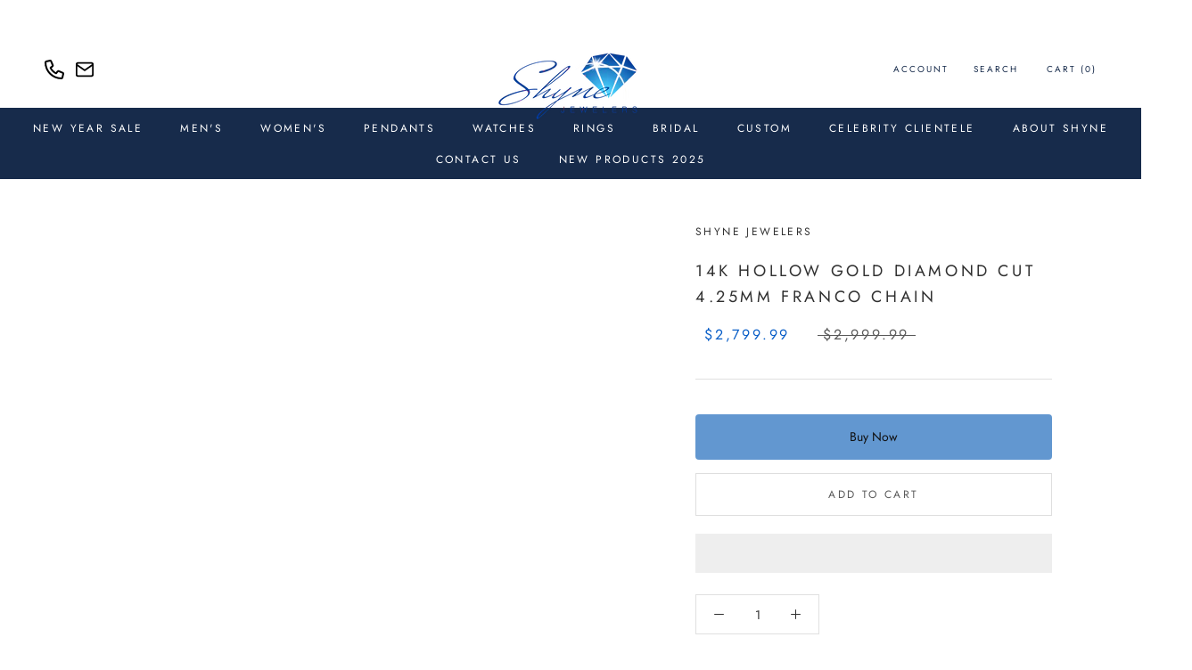

--- FILE ---
content_type: text/html; charset=utf-8
request_url: https://www.shynejewelers.com/collections/cyber-monday/products/copy-of-chains-item-10_1st-angle-1
body_size: 80066
content:
<!doctype html>
<head>
<script type="text/javascript">
    adroll_adv_id = "SJ24SGEEMVB5FAGSVZR5GF";
    adroll_pix_id = "EU27TKJ6GFDWDGTRS6U7SP";
    adroll_version = "2.0";

    (function(w, d, e, o, a) {
        w.__adroll_loaded = true;
        w.adroll = w.adroll || [];
        w.adroll.f = [ 'setProperties', 'identify', 'track', 'identify_email' ];
        var roundtripUrl = "https://s.adroll.com/j/" + adroll_adv_id
                + "/roundtrip.js";
        for (a = 0; a < w.adroll.f.length; a++) {
            w.adroll[w.adroll.f[a]] = w.adroll[w.adroll.f[a]] || (function(n) {
                return function() {
                    w.adroll.push([ n, arguments ])
                }
            })(w.adroll.f[a])
        }

        e = d.createElement('script');
        o = d.getElementsByTagName('script')[0];
        e.async = 1;
        e.src = roundtripUrl;
        o.parentNode.insertBefore(e, o);
    })(window, document);
    adroll.track("pageView");
</script>  
  







    <script async src="//www.shynejewelers.com/cdn/shop/t/27/assets/geolizr-lib.js?v=183245347570741283631700509119" type="text/javascript"></script>

<script>
    if(typeof Geolizr === "undefined") {
        var Geolizr = {};
        Geolizr.currencyDynamicCountry = false;
        Geolizr.version = 20200327;
        Geolizr.waitforMoneyFormat = true;
    }

    // save geolizr-lib.js url to the sessionStorage
    sessionStorage.setItem('geolizr_lib_url', "//www.shynejewelers.com/cdn/shop/t/27/assets/geolizr-lib.js?v=183245347570741283631700509119");
    if(typeof Geolizr.events === "undefined") Geolizr.events = {};
    if(typeof Geolizr.geolizrEvents === "undefined") Geolizr.geolizrEvents = [];

    Geolizr.config = function(config) {
        Geolizr.currency_widget_enabled = config.currency_widget_enabled === "true" || false;
        Geolizr.shopCurrency = 'USD';
        Geolizr.shopifyFormatMoneySet = false;
        Geolizr.observeElements = [];
    };

    
    
    
    
    Geolizr.moneyFormats = {"USD":{"moneyFormat":"${{amount}}","moneyWithCurrencyFormat":"${{amount}} USD","calculationString":false},"EUR":{"moneyFormat":"&euro;{{amount}}","moneyWithCurrencyFormat":"&euro;{{amount}} EUR","calculationString":false},"GBP":{"moneyFormat":"&pound;{{amount}}","moneyWithCurrencyFormat":"&pound;{{amount}} GBP","calculationString":false},"CAD":{"moneyFormat":"${{amount}}","moneyWithCurrencyFormat":"${{amount}} CAD","calculationString":false},"ALL":{"moneyFormat":"Lek {{amount}}","moneyWithCurrencyFormat":"Lek {{amount}} ALL","calculationString":false},"DZD":{"moneyFormat":"DA {{amount}}","moneyWithCurrencyFormat":"DA {{amount}} DZD","calculationString":false},"AOA":{"moneyFormat":"Kz{{amount}}","moneyWithCurrencyFormat":"Kz{{amount}} AOA","calculationString":false},"ARS":{"moneyFormat":"${{amount_with_comma_separator}}","moneyWithCurrencyFormat":"${{amount_with_comma_separator}} ARS","calculationString":false},"AMD":{"moneyFormat":"{{amount}} AMD","moneyWithCurrencyFormat":"{{amount}} AMD","calculationString":false},"AWG":{"moneyFormat":"Afl{{amount}}","moneyWithCurrencyFormat":"Afl{{amount}} AWG","calculationString":false},"AUD":{"moneyFormat":"${{amount}}","moneyWithCurrencyFormat":"${{amount}} AUD","calculationString":false},"BBD":{"moneyFormat":"${{amount}}","moneyWithCurrencyFormat":"${{amount}} Bds","calculationString":false},"AZN":{"moneyFormat":"m.{{amount}}","moneyWithCurrencyFormat":"m.{{amount}} AZN","calculationString":false},"BDT":{"moneyFormat":"Tk {{amount}}","moneyWithCurrencyFormat":"Tk {{amount}} BDT","calculationString":false},"BSD":{"moneyFormat":"BS${{amount}}","moneyWithCurrencyFormat":"BS${{amount}} BSD","calculationString":false},"BHD":{"moneyFormat":"{{amount}}0 BD","moneyWithCurrencyFormat":"{{amount}}0 BHD","calculationString":false},"BYR":{"moneyFormat":"Br {{amount}}","moneyWithCurrencyFormat":"Br {{amount}} BYR","calculationString":false},"BZD":{"moneyFormat":"BZ${{amount}}","moneyWithCurrencyFormat":"BZ${{amount}} BZD","calculationString":false},"BTN":{"moneyFormat":"Nu {{amount}}","moneyWithCurrencyFormat":"Nu {{amount}} BTN","calculationString":false},"BAM":{"moneyFormat":"KM {{amount_with_comma_separator}}","moneyWithCurrencyFormat":"KM {{amount_with_comma_separator}} BAM","calculationString":false},"BRL":{"moneyFormat":"R$ {{amount_with_comma_separator}}","moneyWithCurrencyFormat":"R$ {{amount_with_comma_separator}} BRL","calculationString":false},"BOB":{"moneyFormat":"Bs{{amount_with_comma_separator}}","moneyWithCurrencyFormat":"Bs{{amount_with_comma_separator}} BOB","calculationString":false},"BWP":{"moneyFormat":"P{{amount}}","moneyWithCurrencyFormat":"P{{amount}} BWP","calculationString":false},"BND":{"moneyFormat":"${{amount}}","moneyWithCurrencyFormat":"${{amount}} BND","calculationString":false},"BGN":{"moneyFormat":"{{amount}} лв","moneyWithCurrencyFormat":"{{amount}} лв BGN","calculationString":false},"MMK":{"moneyFormat":"K{{amount}}","moneyWithCurrencyFormat":"K{{amount}} MMK","calculationString":false},"KHR":{"moneyFormat":"KHR{{amount}}","moneyWithCurrencyFormat":"KHR{{amount}}","calculationString":false},"KYD":{"moneyFormat":"${{amount}}","moneyWithCurrencyFormat":"${{amount}} KYD","calculationString":false},"XAF":{"moneyFormat":"FCFA{{amount}}","moneyWithCurrencyFormat":"FCFA{{amount}} XAF","calculationString":false},"CLP":{"moneyFormat":"${{amount_no_decimals}}","moneyWithCurrencyFormat":"${{amount_no_decimals}} CLP","calculationString":false},"COP":{"moneyFormat":"${{amount_with_comma_separator}}","moneyWithCurrencyFormat":"${{amount_with_comma_separator}} COP","calculationString":false},"CRC":{"moneyFormat":"&#8353; {{amount_with_comma_separator}}","moneyWithCurrencyFormat":"&#8353; {{amount_with_comma_separator}} CRC","calculationString":false},"HRK":{"moneyFormat":"{{amount_with_comma_separator}} kn","moneyWithCurrencyFormat":"{{amount_with_comma_separator}} kn HRK","calculationString":false},"CZK":{"moneyFormat":"{{amount_with_comma_separator}} K&#269;","moneyWithCurrencyFormat":"{{amount_with_comma_separator}} K&#269;","calculationString":false},"DKK":{"moneyFormat":"{{amount_with_comma_separator}} kr.","moneyWithCurrencyFormat":"kr.{{amount_with_comma_separator}} DKK","calculationString":false},"DOP":{"moneyFormat":"RD$ {{amount}}","moneyWithCurrencyFormat":"RD$ {{amount}}","calculationString":false},"XCD":{"moneyFormat":"${{amount}}","moneyWithCurrencyFormat":"EC${{amount}}","calculationString":false},"EGP":{"moneyFormat":"LE {{amount}}","moneyWithCurrencyFormat":"LE {{amount}} EGP","calculationString":false},"ETB":{"moneyFormat":"Br{{amount}}","moneyWithCurrencyFormat":"Br{{amount}} ETB","calculationString":false},"XPF":{"moneyFormat":"{{amount_no_decimals_with_comma_separator}} XPF","moneyWithCurrencyFormat":"{{amount_no_decimals_with_comma_separator}} XPF","calculationString":false},"FJD":{"moneyFormat":"${{amount}}","moneyWithCurrencyFormat":"FJ${{amount}}","calculationString":false},"GMD":{"moneyFormat":"D {{amount}}","moneyWithCurrencyFormat":"D {{amount}} GMD","calculationString":false},"GHS":{"moneyFormat":"GH&#8373;{{amount}}","moneyWithCurrencyFormat":"GH&#8373;{{amount}}","calculationString":false},"GTQ":{"moneyFormat":"Q{{amount}}","moneyWithCurrencyFormat":"{{amount}} GTQ","calculationString":false},"GYD":{"moneyFormat":"G${{amount}}","moneyWithCurrencyFormat":"${{amount}} GYD","calculationString":false},"GEL":{"moneyFormat":"{{amount}} GEL","moneyWithCurrencyFormat":"{{amount}} GEL","calculationString":false},"HNL":{"moneyFormat":"L {{amount}}","moneyWithCurrencyFormat":"L {{amount}} HNL","calculationString":false},"HKD":{"moneyFormat":"${{amount}}","moneyWithCurrencyFormat":"HK${{amount}}","calculationString":false},"HUF":{"moneyFormat":"{{amount_no_decimals_with_comma_separator}}","moneyWithCurrencyFormat":"{{amount_no_decimals_with_comma_separator}} Ft","calculationString":false},"ISK":{"moneyFormat":"{{amount_no_decimals}} kr","moneyWithCurrencyFormat":"{{amount_no_decimals}} kr ISK","calculationString":false},"INR":{"moneyFormat":"Rs. {{amount}}","moneyWithCurrencyFormat":"Rs. {{amount}}","calculationString":false},"IDR":{"moneyFormat":"{{amount_with_comma_separator}}","moneyWithCurrencyFormat":"Rp {{amount_with_comma_separator}}","calculationString":false},"ILS":{"moneyFormat":"{{amount}} ILS","moneyWithCurrencyFormat":"{{amount}} ILS","calculationString":false},"JMD":{"moneyFormat":"${{amount}}","moneyWithCurrencyFormat":"${{amount}} JMD","calculationString":false},"JPY":{"moneyFormat":"&#165;{{amount_no_decimals}}","moneyWithCurrencyFormat":"&#165;{{amount_no_decimals}} JPY","calculationString":false},"JEP":{"moneyFormat":"&pound;{{amount}}","moneyWithCurrencyFormat":"&pound;{{amount}} JEP","calculationString":false},"JOD":{"moneyFormat":"{{amount}}0 JD","moneyWithCurrencyFormat":"{{amount}}0 JOD","calculationString":false},"KZT":{"moneyFormat":"{{amount}} KZT","moneyWithCurrencyFormat":"{{amount}} KZT","calculationString":false},"KES":{"moneyFormat":"KSh{{amount}}","moneyWithCurrencyFormat":"KSh{{amount}}","calculationString":false},"KWD":{"moneyFormat":"{{amount}}0 KD","moneyWithCurrencyFormat":"{{amount}}0 KWD","calculationString":false},"KGS":{"moneyFormat":"лв{{amount}}","moneyWithCurrencyFormat":"лв{{amount}}","calculationString":false},"LVL":{"moneyFormat":"Ls {{amount}}","moneyWithCurrencyFormat":"Ls {{amount}} LVL","calculationString":false},"LBP":{"moneyFormat":"L&pound;{{amount}}","moneyWithCurrencyFormat":"L&pound;{{amount}} LBP","calculationString":false},"LTL":{"moneyFormat":"{{amount}} Lt","moneyWithCurrencyFormat":"{{amount}} Lt","calculationString":false},"MGA":{"moneyFormat":"Ar {{amount}}","moneyWithCurrencyFormat":"Ar {{amount}} MGA","calculationString":false},"MKD":{"moneyFormat":"ден {{amount}}","moneyWithCurrencyFormat":"ден {{amount}} MKD","calculationString":false},"MOP":{"moneyFormat":"MOP${{amount}}","moneyWithCurrencyFormat":"MOP${{amount}}","calculationString":false},"MVR":{"moneyFormat":"Rf{{amount}}","moneyWithCurrencyFormat":"Rf{{amount}} MRf","calculationString":false},"MXN":{"moneyFormat":"$ {{amount}}","moneyWithCurrencyFormat":"$ {{amount}} MXN","calculationString":false},"MYR":{"moneyFormat":"RM{{amount}} MYR","moneyWithCurrencyFormat":"RM{{amount}} MYR","calculationString":false},"MUR":{"moneyFormat":"Rs {{amount}}","moneyWithCurrencyFormat":"Rs {{amount}} MUR","calculationString":false},"MDL":{"moneyFormat":"{{amount}} MDL","moneyWithCurrencyFormat":"{{amount}} MDL","calculationString":false},"MAD":{"moneyFormat":"{{amount}} dh","moneyWithCurrencyFormat":"Dh {{amount}} MAD","calculationString":false},"MNT":{"moneyFormat":"{{amount_no_decimals}} &#8366","moneyWithCurrencyFormat":"{{amount_no_decimals}} MNT","calculationString":false},"MZN":{"moneyFormat":"{{amount}} Mt","moneyWithCurrencyFormat":"Mt {{amount}} MZN","calculationString":false},"NAD":{"moneyFormat":"N${{amount}}","moneyWithCurrencyFormat":"N${{amount}} NAD","calculationString":false},"NPR":{"moneyFormat":"Rs{{amount}}","moneyWithCurrencyFormat":"Rs{{amount}} NPR","calculationString":false},"ANG":{"moneyFormat":"&fnof;{{amount}}","moneyWithCurrencyFormat":"{{amount}} NA&fnof;","calculationString":false},"NZD":{"moneyFormat":"${{amount}}","moneyWithCurrencyFormat":"${{amount}} NZD","calculationString":false},"NIO":{"moneyFormat":"C${{amount}}","moneyWithCurrencyFormat":"C${{amount}} NIO","calculationString":false},"NGN":{"moneyFormat":"&#8358;{{amount}}","moneyWithCurrencyFormat":"&#8358;{{amount}} NGN","calculationString":false},"NOK":{"moneyFormat":"kr {{amount_with_comma_separator}}","moneyWithCurrencyFormat":"kr {{amount_with_comma_separator}} NOK","calculationString":false},"OMR":{"moneyFormat":"{{amount_with_comma_separator}} OMR","moneyWithCurrencyFormat":"{{amount_with_comma_separator}} OMR","calculationString":false},"PKR":{"moneyFormat":"Rs.{{amount}}","moneyWithCurrencyFormat":"Rs.{{amount}} PKR","calculationString":false},"PGK":{"moneyFormat":"K {{amount}}","moneyWithCurrencyFormat":"K {{amount}} PGK","calculationString":false},"PYG":{"moneyFormat":"Gs. {{amount_no_decimals_with_comma_separator}}","moneyWithCurrencyFormat":"Gs. {{amount_no_decimals_with_comma_separator}} PYG","calculationString":false},"PEN":{"moneyFormat":"S/. {{amount}}","moneyWithCurrencyFormat":"S/. {{amount}} PEN","calculationString":false},"PHP":{"moneyFormat":"&#8369;{{amount}}","moneyWithCurrencyFormat":"&#8369;{{amount}} PHP","calculationString":false},"PLN":{"moneyFormat":"{{amount_with_comma_separator}} zl","moneyWithCurrencyFormat":"{{amount_with_comma_separator}} zl PLN","calculationString":false},"QAR":{"moneyFormat":"QAR {{amount}}","moneyWithCurrencyFormat":"QAR {{amount}}","calculationString":false},"RON":{"moneyFormat":"{{amount_with_comma_separator}} lei","moneyWithCurrencyFormat":"{{amount_with_comma_separator}} lei RON","calculationString":false},"RUB":{"moneyFormat":"&#1088;&#1091;&#1073;{{amount_with_comma_separator}}","moneyWithCurrencyFormat":"&#1088;&#1091;&#1073;{{amount_with_comma_separator}} RUB","calculationString":false},"RWF":{"moneyFormat":"{{amount_no_decimals}} RF","moneyWithCurrencyFormat":"{{amount_no_decimals}} RWF","calculationString":false},"WST":{"moneyFormat":"WS$ {{amount}}","moneyWithCurrencyFormat":"WS$ {{amount}} WST","calculationString":false},"SAR":{"moneyFormat":"{{amount}} SR","moneyWithCurrencyFormat":"{{amount}} SAR","calculationString":false},"STD":{"moneyFormat":"Db {{amount}}","moneyWithCurrencyFormat":"Db {{amount}} STD","calculationString":false},"RSD":{"moneyFormat":"{{amount}} RSD","moneyWithCurrencyFormat":"{{amount}} RSD","calculationString":false},"SCR":{"moneyFormat":"Rs {{amount}}","moneyWithCurrencyFormat":"Rs {{amount}} SCR","calculationString":false},"SGD":{"moneyFormat":"${{amount}}","moneyWithCurrencyFormat":"${{amount}} SGD","calculationString":false},"SYP":{"moneyFormat":"S&pound;{{amount}}","moneyWithCurrencyFormat":"S&pound;{{amount}} SYP","calculationString":false},"ZAR":{"moneyFormat":"R {{amount}}","moneyWithCurrencyFormat":"R {{amount}} ZAR","calculationString":false},"KRW":{"moneyFormat":"&#8361;{{amount_no_decimals}}","moneyWithCurrencyFormat":"&#8361;{{amount_no_decimals}} KRW","calculationString":false},"LKR":{"moneyFormat":"Rs {{amount}}","moneyWithCurrencyFormat":"Rs {{amount}} LKR","calculationString":false},"SEK":{"moneyFormat":"{{amount_no_decimals}} kr","moneyWithCurrencyFormat":"{{amount_no_decimals}} kr SEK","calculationString":false},"CHF":{"moneyFormat":"SFr. {{amount}}","moneyWithCurrencyFormat":"SFr. {{amount}} CHF","calculationString":false},"TWD":{"moneyFormat":"${{amount}}","moneyWithCurrencyFormat":"${{amount}} TWD","calculationString":false},"THB":{"moneyFormat":"{{amount}} &#xe3f;","moneyWithCurrencyFormat":"{{amount}} &#xe3f; THB","calculationString":false},"TZS":{"moneyFormat":"{{amount}} TZS","moneyWithCurrencyFormat":"{{amount}} TZS","calculationString":false},"TTD":{"moneyFormat":"${{amount}}","moneyWithCurrencyFormat":"${{amount}} TTD","calculationString":false},"TND":{"moneyFormat":"د.ت {{amount}}","moneyWithCurrencyFormat":"{{amount}} DT","calculationString":false},"TRY":{"moneyFormat":"{{amount}}TL","moneyWithCurrencyFormat":"{{amount}}TL","calculationString":false},"UGX":{"moneyFormat":"Ush {{amount_no_decimals}}","moneyWithCurrencyFormat":"Ush {{amount_no_decimals}} UGX","calculationString":false},"UAH":{"moneyFormat":"₴{{amount}}","moneyWithCurrencyFormat":"₴{{amount}} UAH","calculationString":false},"AED":{"moneyFormat":"Dhs. {{amount}}","moneyWithCurrencyFormat":"Dhs. {{amount}} AED","calculationString":false},"UYU":{"moneyFormat":"${{amount_with_comma_separator}}","moneyWithCurrencyFormat":"${{amount_with_comma_separator}} UYU","calculationString":false},"VUV":{"moneyFormat":"${{amount}}","moneyWithCurrencyFormat":"${{amount}}VT","calculationString":false},"VEF":{"moneyFormat":"Bs. {{amount_with_comma_separator}}","moneyWithCurrencyFormat":"Bs. {{amount_with_comma_separator}} VEF","calculationString":false},"VND":{"moneyFormat":"{{amount_no_decimals_with_comma_separator}}&#8363;","moneyWithCurrencyFormat":"{{amount_no_decimals_with_comma_separator}} VND","calculationString":false},"XBT":{"moneyFormat":"{{amount}} BTC","moneyWithCurrencyFormat":"{{amount}} BTC","calculationString":false},"XOF":{"moneyFormat":"CFA{{amount}}","moneyWithCurrencyFormat":"CFA{{amount}} XOF","calculationString":false},"ZMW":{"moneyFormat":"K{{amount_no_decimals_with_comma_separator}}","moneyWithCurrencyFormat":"ZMW{{amount_no_decimals_with_comma_separator}}","calculationString":false},"CNY":{"moneyFormat":"{{amount}} Ұ","moneyWithCurrencyFormat":"{{amount}} Ұ CNY","calculationString":false},"KPW":{"moneyFormat":"{{amount}} ₩","moneyWithCurrencyFormat":"{{amount}} ₩ KPW","calculationString":false},"IQD":{"moneyFormat":"{{amount}} د.ع","moneyWithCurrencyFormat":"{{amount}} د.ع","calculationString":false}};
    
    

    Geolizr.shopifyCurrencyList = [];
    Geolizr.shopifyCurrency = {};
    Geolizr.shopifyCurrencyListIndex = {};
    let setShopifyCurrencyToGeolizr = function() {
        let GeolizrEachCurrency = {};
        
        GeolizrEachCurrency = {
            "iso_code": "USD",
            "name": "United States Dollar",
            "symbol": "$",
            "shop_currency": true
        };
        if(GeolizrEachCurrency.shop_currency) {
            Geolizr.shopifyCurrency = GeolizrEachCurrency;
        }
        Geolizr.shopifyCurrencyList.push(GeolizrEachCurrency);
        Geolizr.shopifyCurrencyListIndex[GeolizrEachCurrency.iso_code] = Geolizr.shopifyCurrencyList.indexOf(GeolizrEachCurrency);
        
    }

    setShopifyCurrencyToGeolizr();
    /* Geolizr Provider Setter */
    Geolizr.presetService = false;
    Geolizr.activateIpInfo = function(accessKey) { Geolizr.presetService = { name: 'ipInfo', accessKey: accessKey }; };
    Geolizr.activateLovelyAppProvider = function() { Geolizr.presetService = { name: 'lovelyAppProvider' }; };
    Geolizr.activateIpApiCo = function(accessKey) { Geolizr.presetService = { name: 'ipApiCo', accessKey: accessKey }; };
    Geolizr.activateDbIpProvider = function(accessKey) { Geolizr.presetService = { name: 'dbIpProvider', accessKey: accessKey }; };
    Geolizr.activateIpStackProvider = function(accessKey) { Geolizr.presetService = { name: 'ipStackProvider', accessKey: accessKey }; };
    Geolizr.activateGeolizrIPApiProvider = function(accessKey) { Geolizr.presetService = { name: 'geolizrIpApiProvider', accessKey: accessKey }; };

    

    /* Service Aliase */
    Geolizr.activateFreegeoip = Geolizr.activateIpStackProvider;
    Geolizr.requestLocaleRootUrl = "\/";
    Geolizr.addSystemEventListener = function(name, callback) {
        if (typeof Geolizr.realInit !== 'undefined') {
            Geolizr.realInit(function($) {
                callback({jquery: $});
            })
        } else {
            Geolizr.geolizrEvents.push(new CustomEvent(name));
            document.addEventListener(name, callback);
        }
    };

    Geolizr.addEventListener = function(name, callback, priority) {
        if(typeof priority == "undefined") priority = 100;
        if(typeof Geolizr.realAddEventListener === "undefined") {
            if (!Geolizr.events[name]) Geolizr.events[name] = [];
            Geolizr.events[name].push({callback: callback, priority: priority});
        } else {
            Geolizr.realAddEventListener(name, callback, priority);
        }
    };

    Geolizr.getGeoData = function(callback) {
        if(typeof Geolizr.realGetGeoData === "undefined") {
            Geolizr.addEventListener('geolizr.init', function() {
                Geolizr.getGeoData(callback);
            }, 200)
        } else {
            Geolizr.realGetGeoData(callback);
        }
    };

    Geolizr.init = function(callback, priority) {
        if(typeof Geolizr.realInit === "undefined")
            Geolizr.addEventListener("geolizr.init", callback, priority);
        else
            Geolizr.realInit(callback, priority);
    };


    Geolizr.notification_widget_enabled = false;
    Geolizr.popup_widget_enabled = false;
    Geolizr.api_widget_enabled = false;
    Geolizr.currency_widget_enabled = false;
    Geolizr.redirect_widget_enabled = false;

    Geolizr.enables = {
        'notification_widget_enabled': Geolizr.notification_widget_enabled,
        'popup_widget_enabled': Geolizr.popup_widget_enabled,
        'api_widget_enabled': Geolizr.api_widget_enabled,
        'currency_widget_enabled': Geolizr.currency_widget_enabled,
        'redirect_widget_enabled': Geolizr.redirect_widget_enabled
    };

    if(Geolizr.popup_widget_enabled || Geolizr.notification_widget_enabled || Geolizr.currency_widget_enabled) {
        
        Geolizr.geolizrCssFile = "//www.shynejewelers.com/cdn/shop/t/27/assets/geolizr-lib.css?v=59017386019965299001700509120";
        
    }

</script>
<style>
    .geolizr-currency-switch-wrapper { visibility: hidden; }
    #geolizr-notification{position:fixed!important;top:0!important;left:0!important;margin:0!important;padding:0!important;width:100%!important;height:auto!important;min-height:0!important;max-height:none!important;z-index:10000000!important}
    #geolizr-notification>#geolizr-notification-message-wrapper{text-align:center!important;width:100%!important;padding:10px;-webkit-box-shadow:10px 10px 5px 0 rgba(143,143,143,.35);-moz-box-shadow:10px 10px 5px 0 rgba(143,143,143,.35);box-shadow:10px 10px 5px 0 rgba(143,143,143,.35)}
    #geolizr-dismiss-notification{box-sizing:content-box;padding:5px!important;margin:0!important;position:absolute!important;right:8px!important;text-decoration:none!important;font-family:Arial,serif ! important;top:8px!important;height:15px!important;border-radius:15px;width:15px!important;line-height:16px;font-size:20px;font-weight:700;cursor:pointer;display:inline-block}
    .geolizr-popup-background{position:fixed;top:0;left:0;right:0;bottom:0;height:100%;width:100%;z-index:10000005!important}
    .geolizr-popup{position:fixed!important;width:560px!important;height:400px!important;z-index:10000010!important;border:1px solid grey}
    .geolizr-popup.gp-center{top:50%!important;left:50%!important;margin-top:-200px!important;margin-left:-280px!important}
    .geolizr-popup.gp-mobile{width:84%!important;height:84%!important;top:0!important;left:0!important;margin:8%}
    #geolizr-popup-content-iframe{width:100%!important;height:100%!important;border:0}
    .slideInDown { -webkit-animation-name: slideInDown; animation-name: slideInDown; -webkit-animation-duration: 1s; animation-duration: 1s; -webkit-animation-fill-mode: both; animation-fill-mode: both; }
    @-webkit-keyframes slideInDown { 0% { -webkit-transform: translateY(-100%); transform: translateY(-100%); visibility: visible;} 100% {-webkit-transform: translateY(0); transform: translateY(0); } }
    @keyframes slideInDown { 0% {-webkit-transform: translateY(-100%); transform: translateY(-100%);visibility: visible; } 100% { -webkit-transform: translateY(0); transform: translateY(0); } }
    .geolizr-currency-switch-wrapper.geolizr-absolute-auto{z-index:10000000;position:fixed}
    .geolizr-currency-switch-wrapper{z-index:10000000!important;height:20px;width:85px;position:relative}
    .geolizr-currency-switcher{padding:1px 10px;margin:0;width:85px;height:30px;border-radius:4px;box-sizing: border-box;}
    .geolizr-currency-links{overflow:scroll;overflow-x:hidden;border-radius:4px;padding:5px 10px;margin:0;list-style:none;line-height:1.42857143;background-color:#fff;width:82px;max-height:200px;display:none}
    .geolizr-currency-switch-wrapper .geolizr-currency-links-up{bottom:30px;position:absolute}
    .geolizr-currency-switch-wrapper .geolizr-currency-links-down{top:30px;position:absolute}
    li.geolizr-currency-list-li{float:none!important;margin:0!important;padding:0 0 0 10px}
    .geolizr-currency-list-link{white-space:nowrap}
    .geolizr-currency-link i,.geolizr-currency-list-link i{width:16px!important;height:11px}
    [class^="famfamfam-flag"]{display:inline-block;width:16px;height:11px;line-height:11px}
    .no-scroll .geolizr-currency-links { overflow: hidden; width: 60px; left: 23px; text-align: left;}
    .geolizr-currency-switcher-value{width:42px;min-width:42px;max-width:42px;display:inline-block;text-align:left}
    .geolizr-currency-switcher-arrow-down,.geolizr-currency-switcher-arrow-up{content:"s";position:absolute;right:5px;top:5px;width:14px;height:14px;margin:0}
    .geolizr-currency-switcher-arrow-down,.geolizr-currency-switcher-arrow-up{ transition: transform .2s ease-in-out;content: ""; background-image: url("data:image/svg+xml;charset=UTF-8,%3csvg xmlns='http://www.w3.org/2000/svg' viewBox='0 0 14.0 14.0' height='14.0px' width='14.0px' style='position: absolute;'%3e%3cpath d='M1 4.5 L7.0 10.5 L13.0 4.5' fill='transparent' stroke='%23000' stroke-width='1px'%3e%3c/path%3e%3c/svg%3e"); }
    .open .geolizr-currency-switcher-arrow-down,.geolizr-currency-switcher-arrow-up{transform:rotate(180deg)}
    .open .geolizr-currency-switcher-arrow-up{transform:rotate(0deg)}
    .geolizr-selectable-currency{width:42px;min-width:42px;max-width:42px;display:inline-block;text-align:left}
    .geolizr-shop-currency{width:42px;min-width:42px;max-width:42px;display:inline-block}
    .geolizr-currency-link li{padding:0;margin:0}
    #geolizr-notification-spanner{width:100%!important;line-height:4px!important;height:4px!important;min-height:4px!important;max-height:4px!important}
    body.geolizr-popup-open { overflow: hidden; }
</style>

  <meta name="google-site-verification" content="s8f2tY1kn143chqWTsk3oQVJXaD9NES8iVdP5WrU2cU" />
  <script>

if(!window.jQuery){
    var jqueryScript = document.createElement('script');
    jqueryScript.setAttribute('src','https://ajax.googleapis.com/ajax/libs/jquery/3.6.0/jquery.min.js'); 
    document.head.appendChild(jqueryScript); 
}

__DL__jQueryinterval = setInterval(function(){
    // wait for jQuery to load & run script after jQuery has loaded
    if(window.jQuery){
        // search parameters
        getURLParams = function(name, url){
            if (!url) url = window.location.href;
            name = name.replace(/[\[\]]/g, "\\$&");
            var regex = new RegExp("[?&]" + name + "(=([^&#]*)|&|#|$)"),
            results = regex.exec(url);
            if (!results) return null;
            if (!results[2]) return '';
            return decodeURIComponent(results[2].replace(/\+/g, " "));
        };
        
        /**********************
        * DYNAMIC DEPENDENCIES
        ***********************/
        
        __DL__ = {
            dynamicCart: true,  // if cart is dynamic (meaning no refresh on cart add) set to true
            debug: false, // if true, console messages will be displayed
            cart: null,
            wishlist: null,
            removeCart: null
        };
        
        customBindings = {
            cartTriggers: [],
            viewCart: [],
            removeCartTrigger: [],
            cartVisableSelector: [],
            promoSubscriptionsSelectors: [],
            promoSuccess: [],
            ctaSelectors: [],
            newsletterSelectors: [],
            newsletterSuccess: [],
            searchPage: [],
            wishlistSelector: [],
            removeWishlist: [],
            wishlistPage: [],
            searchTermQuery: [getURLParams('q')], // replace var with correct query
        };
        
        /* DO NOT EDIT */
        defaultBindings = {
            cartTriggers: ['form[action="/cart/add"] [type="submit"],.add-to-cart,.cart-btn'],
            viewCart: ['form[action="/cart"],.my-cart,.trigger-cart,#mobileCart'],
            removeCartTrigger: ['[href*="/cart/change"]'],
            cartVisableSelector: ['.inlinecart.is-active,.inline-cart.is-active'],
            promoSubscriptionsSelectors: [],
            promoSuccess: [],
            ctaSelectors: [],
            newsletterSelectors: ['input.contact_email'],
            newsletterSuccess: ['.success_message'],
            searchPage: ['search'],
            wishlistSelector: [],
            removeWishlist: [],
            wishlistPage: []
        };
        
        // stitch bindings
        objectArray = customBindings;
        outputObject = __DL__;
        
        applyBindings = function(objectArray, outputObject){
            for (var x in objectArray) {  
                var key = x;
                var objs = objectArray[x]; 
                values = [];    
                if(objs.length > 0){    
                    values.push(objs);
                    if(key in outputObject){              
                        values.push(outputObject[key]); 
                        outputObject[key] = values.join(", "); 
                    }else{        
                        outputObject[key] = values.join(", ");
                    }   
                }  
            }
        };
        
        applyBindings(customBindings, __DL__);
        applyBindings(defaultBindings, __DL__);
        
        /**********************
        * PREREQUISITE LIBRARIES 
        ***********************/
        
        clearInterval(__DL__jQueryinterval);
        
        // jquery-cookies.js
        if(typeof $.cookie!==undefined){
            (function(a){if(typeof define==='function'&&define.amd){define(['jquery'],a)}else if(typeof exports==='object'){module.exports=a(require('jquery'))}else{a(jQuery)}}(function($){var g=/\+/g;function encode(s){return h.raw?s:encodeURIComponent(s)}function decode(s){return h.raw?s:decodeURIComponent(s)}function stringifyCookieValue(a){return encode(h.json?JSON.stringify(a):String(a))}function parseCookieValue(s){if(s.indexOf('"')===0){s=s.slice(1,-1).replace(/\\"/g,'"').replace(/\\\\/g,'\\')}try{s=decodeURIComponent(s.replace(g,' '));return h.json?JSON.parse(s):s}catch(e){}}function read(s,a){var b=h.raw?s:parseCookieValue(s);return $.isFunction(a)?a(b):b}var h=$.cookie=function(a,b,c){if(arguments.length>1&&!$.isFunction(b)){c=$.extend({},h.defaults,c);if(typeof c.expires==='number'){var d=c.expires,t=c.expires=new Date();t.setMilliseconds(t.getMilliseconds()+d*864e+5)}return(document.cookie=[encode(a),'=',stringifyCookieValue(b),c.expires?'; expires='+c.expires.toUTCString():'',c.path?'; path='+c.path:'',c.domain?'; domain='+c.domain:'',c.secure?'; secure':''].join(''))}var e=a?undefined:{},cookies=document.cookie?document.cookie.split('; '):[],i=0,l=cookies.length;for(;i<l;i++){var f=cookies[i].split('='),name=decode(f.shift()),cookie=f.join('=');if(a===name){e=read(cookie,b);break}if(!a&&(cookie=read(cookie))!==undefined){e[name]=cookie}}return e};h.defaults={};$.removeCookie=function(a,b){$.cookie(a,'',$.extend({},b,{expires:-1}));return!$.cookie(a)}}))}
        
        /**********************
        * Begin dataLayer Build 
        ***********************/
        
        window.dataLayer = window.dataLayer || [];  // init data layer if doesn't already exist

        var template = "product"; 
        
        /**
        * Landing Page Cookie
        * 1. Detect if user just landed on the site
        * 2. Only fires if Page Title matches website */
        
        $.cookie.raw = true;
        if ($.cookie('landingPage') === undefined || $.cookie('landingPage').length === 0) {
            var landingPage = true;
            $.cookie('landingPage', unescape);
            $.removeCookie('landingPage', {path: '/'});
            $.cookie('landingPage', 'landed', {path: '/'});
        } else {
            var landingPage = false;
            $.cookie('landingPage', unescape);
            $.removeCookie('landingPage', {path: '/'});
            $.cookie('landingPage', 'refresh', {path: '/'});
        }
        if (__DL__.debug) {
            console.log('Landing Page: ' + landingPage);
        }
        
        /** 
        * Log State Cookie */
        
        
        var isLoggedIn = false;
        
        if (!isLoggedIn) {
            $.cookie('logState', unescape);
            $.removeCookie('logState', {path: '/'});
            $.cookie('logState', 'loggedOut', {path: '/'});
        } else {
            if ($.cookie('logState') === 'loggedOut' || $.cookie('logState') === undefined) {
                $.cookie('logState', unescape);
                $.removeCookie('logState', {path: '/'});
                $.cookie('logState', 'firstLog', {path: '/'});
            } else if ($.cookie('logState') === 'firstLog') {
                $.cookie('logState', unescape);
                $.removeCookie('logState', {path: '/'});
                $.cookie('logState', 'refresh', {path: '/'});
            }
        }
        
        if ($.cookie('logState') === 'firstLog') {
            var firstLog = true;
        } else {
            var firstLog = false;
        }
        
        /**********************
        * DATALAYER SECTIONS 
        ***********************/
        
        /**
        * DATALAYER: Landing Page
        * Fires any time a user first lands on the site. */
        
        if ($.cookie('landingPage') === 'landed') {
            dataLayer.push({
                'pageType': 'Landing',
                'event': 'first_time_visitor'
            });
        }
        
        /** 
        * DATALAYER: Log State
        * 1. Determine if user is logged in or not.
        * 2. Return User specific data. */
        
        var logState = {
            
            
            'logState' : "Logged Out",
            
            
            'firstLog'      : firstLog,
            'customerEmail' : null,
            'timestamp'     : Date().replace(/\(.*?\)/g,''),  
            
            'customerType'       : 'New',
            'customerTypeNumber' :'1', 
            
            'shippingInfo' : {
                'fullName'  : null,
                'firstName' : null,
                'lastName'  : null,
                'address1'  : null,
                'address2'  : null,
                'street'    : null,
                'city'      : null,
                'province'  : null,
                'zip'       : null,
                'country'   : null,
                'phone'     : null,
            },
            'billingInfo' : {
                'fullName'  : null,
                'firstName' : null,
                'lastName'  : null,
                'address1'  : null,
                'address2'  : null,
                'street'    : null,
                'city'      : null,
                'province'  : null,
                'zip'       : null,
                'country'   : null,
                'phone'     : null,
            },
            'checkoutEmail' : null,
            'currency'      : "USD",
            'pageType'      : 'Log State',
            'event'         : 'logState'
        }
        dataLayer.push(logState);
        /** 
        * DATALAYER: Homepage */
        
        if(document.location.pathname == "/"){
            dataLayer.push({
                'pageType' : 'Homepage',
                'event'    : 'homepage',
                logState
            });
        }
      
        /** 
        * DATALAYER: 404 Pages
        * Fire on 404 Pages */
      	
        /** 
        * DATALAYER: Blog Articles
        * Fire on Blog Article Pages */
        
        
        /** DATALAYER: Product List Page (Collections, Category)
        * Fire on all product listing pages. */
        
            
        /** DATALAYER: Product Page
        * Fire on all Product View pages. */
          
            var ecommerce = {
                'items': [{
                    'item_id'        : 7289680199885,  
                    'item_variant'    : 41912816828621,             
                    'item_name'      : "14K Hollow Gold Diamond Cut 4.25mm Franco Chain",
                    'price'           : "\r\n\r\n    \r\n    \u003cspan class=\"geolizr-currency\" data-geolizr-price=\"279999\"\u003e\r\n2.799.99\u003c\/span\u003e",
                    'item_brand'      : "Shyne Jewelers",
                    'item_category'   : "Jewelry",
                    'item_list_name'  : "CYBER MONDAY",
                    'description'     : " Gold Karat   14k Measurements    4.25mm, 24 Inches Gram Weight   36 Average Hollow Gold Diamond Cut Franco Chain. This chain is crafted in 14 karat solid yellow gold and measures 4.25 mm wide and is 24 inches long. The delicately structured links are white gold plated have have \"diamond cuts\" giving the illusion that the chain is diamond encrusted. This chain is securely closed by a barrel lock to ensure your chain stays secure at all times. This chain has an average weight of 36 grams approximately. Chains are made to order; final weights may vary. Please contact us for availability in additional lengths and gold types.",
                    'imageURL'        : 'https://www.shynejewelers.com/cdn/shop/files/Item12_1stanglecopy_grande.jpg?v=1726781957', 
                    'productURL'      : '/products/copy-of-chains-item-10_1st-angle-1'
                }]
            };               
            dataLayer.push({
                'pageType' : 'Product',
                'event'    : 'view_item',
            	 ecommerce
            	});
            $(__DL__.cartTriggers).click(function(){
				dataLayer.push({                    
                    'event'    : 'add_to_cart',
                    ecommerce
               	});                  
            });              
  		
      
        /** DATALAYER: Cart View
        * Fire anytime a user views their cart (non-dynamic) */               
        
                
        /** DATALAYER: Checkout on Shopify Plus **/
        if(Shopify.Checkout){
            var ecommerce = {
                'transaction_id': 'null',
                'affiliation': "SHYNE JEWELERS",
                'value': "\r\n\r\n    \r\n    \u003cspan class=\"geolizr-currency\" data-geolizr-price=\"\"\u003e\r\n\u003c\/span\u003e",
                'tax': "\r\n\r\n    \r\n    \u003cspan class=\"geolizr-currency\" data-geolizr-price=\"\"\u003e\r\n\u003c\/span\u003e",
                'shipping': "\r\n\r\n    \r\n    \u003cspan class=\"geolizr-currency\" data-geolizr-price=\"\"\u003e\r\n\u003c\/span\u003e",
                'subtotal': "",
                'currency': null,
                
                'email': null,
                'items':[],
                };
            if(Shopify.Checkout.step){ 
                if(Shopify.Checkout.step.length > 0){
                    if (Shopify.Checkout.step === 'contact_information'){
                        dataLayer.push({
                            'event'    :'begin_checkout',
                            'pageType' :'Customer Information',
                            'step': 1,
                        	ecommerce
                        });
                    }else if (Shopify.Checkout.step === 'shipping_method'){
                        dataLayer.push({
                            'event'    :'add_shipping_info',
                            'pageType' :'Shipping Information',
                            ecommerce
                        });
                    }else if( Shopify.Checkout.step === "payment_method" ){
                        dataLayer.push({
                            'event'    :'add_payment_info',
                            'pageType' :'Add Payment Info',
                        	ecommerce
                        });
                    }
                }
                            
                /** DATALAYER: Transaction */
                if(Shopify.Checkout.page == "thank_you"){
                    dataLayer.push({
                    'pageType' :'Transaction',
                    'event'    :'purchase',
                    ecommerce
                    });
                }               
            }
        }
              
	    /** DOM Ready **/	
        $(document).ready(function() {
            /** DATALAYER: Search Results */
            var searchPage = new RegExp(__DL__.searchPage, "g");
            if(document.location.pathname.match(searchPage)){
                var ecommerce = {
                    items :[],
                };
                dataLayer.push({
                    'pageType'   : "Search",
                    'search_term' : __DL__.searchTermQuery,                                       
                    'event'      : "search",
                    'item_list_name'  : null,
                    ecommerce
                });    
            }
            
            /** DATALAYER: Remove From Cart **/
            

            /** Google Tag Manager **/
            

        }); // document ready
    }
}, 500);
  
</script>        
 
  <script src="https://unpkg.com/flickity@2/dist/flickity.pkgd.min.js"></script>
   <script src="https://unpkg.com/flickity-as-nav-for@2/as-nav-for.js"></script>
  <link rel="stylesheet" href="https://unpkg.com/flickity@2/dist/flickity.min.css">

  <!-- ultimate-datalayer for shopify -->
      <script>

  
  (function() {
      class Ultimate_Shopify_DataLayer {
        constructor() {
          window.dataLayer = window.dataLayer || []; 
          
          // use a prefix of events name
          this.eventPrefix = 'shynejewelers_';

          //Keep the value false to get non-formatted product ID
          this.formattedItemId = true; 

          // data schema
          this.dataSchema = {
            ecommerce: {
                show: true
            },
            dynamicRemarketing: {
                show: false,
                business_vertical: 'retail'
            }
          }

          // add to wishlist selectors
          this.addToWishListSelectors = {
            'addWishListIcon': '',
            'gridItemSelector': '',
            'productLinkSelector': 'a[href*="/products/"]'
          }

          // quick view selectors
          this.quickViewSelector = {
            'quickViewElement': '',
            'gridItemSelector': '',
            'productLinkSelector': 'a[href*="/products/"]'
          }

          // mini cart button selector
          this.miniCartButton = [
            'a[href="/cart"]', 
          ];
          this.miniCartAppersOn = 'click';


          // begin checkout buttons/links selectors
          this.beginCheckoutButtons = [
            'input[name="checkout"]',
            'button[name="checkout"]',
            'a[href="/checkout"]',
            '.additional-checkout-buttons',
          ];

          // direct checkout button selector
          this.shopifyDirectCheckoutButton = [
            '.shopify-payment-button'
          ]

          //Keep the value true if Add to Cart redirects to the cart page
          this.isAddToCartRedirect = false;
          
          // keep the value false if cart items increment/decrement/remove refresh page 
          this.isAjaxCartIncrementDecrement = true;
          

          // Caution: Do not modify anything below this line, as it may result in it not functioning correctly.
          this.cart = {"note":null,"attributes":{},"original_total_price":0,"total_price":0,"total_discount":0,"total_weight":0.0,"item_count":0,"items":[],"requires_shipping":false,"currency":"USD","items_subtotal_price":0,"cart_level_discount_applications":[],"checkout_charge_amount":0}
          this.countryCode = "US";
          this.storeURL = "https://www.shynejewelers.com";
          localStorage.setItem('shopCountryCode', this.countryCode);
          this.collectData(); 
          this.itemsList = [];
        }

        updateCart() {
          fetch("/cart.js")
          .then((response) => response.json())
          .then((data) => {
            this.cart = data;
          });
        }

       debounce(delay) {         
          let timeoutId;
          return function(func) {
            const context = this;
            const args = arguments;
            
            clearTimeout(timeoutId);
            
            timeoutId = setTimeout(function() {
              func.apply(context, args);
            }, delay);
          };
        }

        eventConsole(eventName, eventData) {
          const css1 = 'background: red; color: #fff; font-size: normal; border-radius: 3px 0 0 3px; padding: 3px 4px;';
          const css2 = 'background-color: blue; color: #fff; font-size: normal; border-radius: 0 3px 3px 0; padding: 3px 4px;';
          console.log('%cGTM DataLayer Event:%c' + eventName, css1, css2, eventData);
        }

        collectData() { 
            this.customerData();
            this.ajaxRequestData();
            this.searchPageData();
            this.miniCartData();
            this.beginCheckoutData();
  
            
  
            
              this.productSinglePage();
            
  
            
            
            this.addToWishListData();
            this.quickViewData();
            this.selectItemData(); 
            this.formData();
            this.phoneClickData();
            this.emailClickData();
            this.loginRegisterData();
        }        

        //logged-in customer data 
        customerData() {
            const currentUser = {};
            

            if (currentUser.email) {
              currentUser.hash_email = "e3b0c44298fc1c149afbf4c8996fb92427ae41e4649b934ca495991b7852b855"
            }

            if (currentUser.phone) {
              currentUser.hash_phone = "e3b0c44298fc1c149afbf4c8996fb92427ae41e4649b934ca495991b7852b855"
            }

            window.dataLayer = window.dataLayer || [];
            dataLayer.push({
              customer: currentUser
            });
        }

        // add_to_cart, remove_from_cart, search
        ajaxRequestData() {
          const self = this;
          
          // handle non-ajax add to cart
          if(this.isAddToCartRedirect) {
            document.addEventListener('submit', function(event) {
              const addToCartForm = event.target.closest('form[action="/cart/add"]');
              if(addToCartForm) {
                event.preventDefault();
                
                const formData = new FormData(addToCartForm);
            
                fetch(window.Shopify.routes.root + 'cart/add.js', {
                  method: 'POST',
                  body: formData
                })
                .then(response => {
                    window.location.href = "/cart";
                })
                .catch((error) => {
                  console.error('Error:', error);
                });
              }
            });
          }
          
          // fetch
          let originalFetch = window.fetch;
          let debounce = this.debounce(800);
          
          window.fetch = function () {
            return originalFetch.apply(this, arguments).then((response) => {
              if (response.ok) {
                let cloneResponse = response.clone();
                let requestURL = arguments[0]['url'] || arguments[0];
                
                if(/.*\/search\/?.*\?.*q=.+/.test(requestURL) && !requestURL.includes('&requestFrom=uldt')) {   
                  const queryString = requestURL.split('?')[1];
                  const urlParams = new URLSearchParams(queryString);
                  const search_term = urlParams.get("q");

                  debounce(function() {
                    fetch(`${self.storeURL}/search/suggest.json?q=${search_term}&resources[type]=product&requestFrom=uldt`)
                      .then(res => res.json())
                      .then(function(data) {
                            const products = data.resources.results.products;
                            if(products.length) {
                              const fetchRequests = products.map(product =>
                                fetch(`${self.storeURL}/${product.url.split('?')[0]}.js`)
                                  .then(response => response.json())
                                  .catch(error => console.error('Error fetching:', error))
                              );

                              Promise.all(fetchRequests)
                                .then(products => {
                                    const items = products.map((product) => {
                                      return {
                                        product_id: product.id,
                                        product_title: product.title,
                                        variant_id: product.variants[0].id,
                                        variant_title: product.variants[0].title,
                                        vendor: product.vendor,
                                        total_discount: 0,
                                        final_price: product.price_min,
                                        product_type: product.type, 
                                        quantity: 1
                                      }
                                    });

                                    self.ecommerceDataLayer('search', {search_term, items});
                                })
                            }else {
                              self.ecommerceDataLayer('search', {search_term, items: []});
                            }
                      });
                  });
                }
                else if (requestURL.includes("/cart/add")) {
                  cloneResponse.text().then((text) => {
                    let data = JSON.parse(text);

                    if(data.items && Array.isArray(data.items)) {
                      data.items.forEach(function(item) {
                         self.ecommerceDataLayer('add_to_cart', {items: [item]});
                      })
                    } else {
                      self.ecommerceDataLayer('add_to_cart', {items: [data]});
                    }
                    self.updateCart();
                  });
                }else if(requestURL.includes("/cart/change") || requestURL.includes("/cart/update")) {
                  
                   cloneResponse.text().then((text) => {
                     
                    let newCart = JSON.parse(text);
                    let newCartItems = newCart.items;
                    let oldCartItems = self.cart.items;

                    for(let i = 0; i < oldCartItems.length; i++) {
                      let item = oldCartItems[i];
                      let newItem = newCartItems.find(newItems => newItems.id === item.id);


                      if(newItem) {

                        if(newItem.quantity > item.quantity) {
                          // cart item increment
                          let quantity = (newItem.quantity - item.quantity);
                          let updatedItem = {...item, quantity}
                          self.ecommerceDataLayer('add_to_cart', {items: [updatedItem]});
                          self.updateCart(); 

                        }else if(newItem.quantity < item.quantity) {
                          // cart item decrement
                          let quantity = (item.quantity - newItem.quantity);
                          let updatedItem = {...item, quantity}
                          self.ecommerceDataLayer('remove_from_cart', {items: [updatedItem]});
                          self.updateCart(); 
                        }
                        

                      }else {
                        self.ecommerceDataLayer('remove_from_cart', {items: [item]});
                        self.updateCart(); 
                      }
                    }
                     
                  });
                }
              }
              return response;
            });
          }
          // end fetch 


          //xhr
          var origXMLHttpRequest = XMLHttpRequest;
          XMLHttpRequest = function() {
            var requestURL;
    
            var xhr = new origXMLHttpRequest();
            var origOpen = xhr.open;
            var origSend = xhr.send;
            
            // Override the `open` function.
            xhr.open = function(method, url) {
                requestURL = url;
                return origOpen.apply(this, arguments);
            };
    
    
            xhr.send = function() {
    
                // Only proceed if the request URL matches what we're looking for.
                if (requestURL.includes("/cart/add") || requestURL.includes("/cart/change") || /.*\/search\/?.*\?.*q=.+/.test(requestURL)) {
        
                    xhr.addEventListener('load', function() {
                        if (xhr.readyState === 4) {
                            if (xhr.status >= 200 && xhr.status < 400) { 

                              if(/.*\/search\/?.*\?.*q=.+/.test(requestURL) && !requestURL.includes('&requestFrom=uldt')) {
                                const queryString = requestURL.split('?')[1];
                                const urlParams = new URLSearchParams(queryString);
                                const search_term = urlParams.get("q");

                                debounce(function() {
                                    fetch(`${self.storeURL}/search/suggest.json?q=${search_term}&resources[type]=product&requestFrom=uldt`)
                                      .then(res => res.json())
                                      .then(function(data) {
                                            const products = data.resources.results.products;
                                            if(products.length) {
                                              const fetchRequests = products.map(product =>
                                                fetch(`${self.storeURL}/${product.url.split('?')[0]}.js`)
                                                  .then(response => response.json())
                                                  .catch(error => console.error('Error fetching:', error))
                                              );
                
                                              Promise.all(fetchRequests)
                                                .then(products => {
                                                    const items = products.map((product) => {
                                                      return {
                                                        product_id: product.id,
                                                        product_title: product.title,
                                                        variant_id: product.variants[0].id,
                                                        variant_title: product.variants[0].title,
                                                        vendor: product.vendor,
                                                        total_discount: 0,
                                                        final_price: product.price_min,
                                                        product_type: product.type, 
                                                        quantity: 1
                                                      }
                                                    });
                
                                                    self.ecommerceDataLayer('search', {search_term, items});
                                                })
                                            }else {
                                              self.ecommerceDataLayer('search', {search_term, items: []});
                                            }
                                      });
                                  });

                              }

                              else if(requestURL.includes("/cart/add")) {
                                  const data = JSON.parse(xhr.responseText);

                                  if(data.items && Array.isArray(data.items)) {
                                    data.items.forEach(function(item) {
                                        self.ecommerceDataLayer('add_to_cart', {items: [item]});
                                      })
                                  } else {
                                    self.ecommerceDataLayer('add_to_cart', {items: [data]});
                                  }
                                  self.updateCart();
                                 
                               }else if(requestURL.includes("/cart/change")) {
                                 
                                  const newCart = JSON.parse(xhr.responseText);
                                  const newCartItems = newCart.items;
                                  let oldCartItems = self.cart.items;
              
                                  for(let i = 0; i < oldCartItems.length; i++) {
                                    let item = oldCartItems[i];
                                    let newItem = newCartItems.find(newItems => newItems.id === item.id);
              
              
                                    if(newItem) {
                                      if(newItem.quantity > item.quantity) {
                                        // cart item increment
                                        let quantity = (newItem.quantity - item.quantity);
                                        let updatedItem = {...item, quantity}
                                        self.ecommerceDataLayer('add_to_cart', {items: [updatedItem]});
                                        self.updateCart(); 
              
                                      }else if(newItem.quantity < item.quantity) {
                                        // cart item decrement
                                        let quantity = (item.quantity - newItem.quantity);
                                        let updatedItem = {...item, quantity}
                                        self.ecommerceDataLayer('remove_from_cart', {items: [updatedItem]});
                                        self.updateCart(); 
                                      }
                                      
              
                                    }else {
                                      self.ecommerceDataLayer('remove_from_cart', {items: [item]});
                                      self.updateCart(); 
                                    }
                                  }
                               }          
                            }
                        }
                    });
                }
    
                return origSend.apply(this, arguments);
            };
    
            return xhr;
          }; 
          //end xhr
        }

        // search event from search page
        searchPageData() {
          const self = this;
          let pageUrl = window.location.href;
          
          if(/.+\/search\?.*\&?q=.+/.test(pageUrl)) {   
            const queryString = pageUrl.split('?')[1];
            const urlParams = new URLSearchParams(queryString);
            const search_term = urlParams.get("q");
                
            fetch(`https://www.shynejewelers.com/search/suggest.json?q=${search_term}&resources[type]=product&requestFrom=uldt`)
            .then(res => res.json())
            .then(function(data) {
                  const products = data.resources.results.products;
                  if(products.length) {
                    const fetchRequests = products.map(product =>
                      fetch(`${self.storeURL}/${product.url.split('?')[0]}.js`)
                        .then(response => response.json())
                        .catch(error => console.error('Error fetching:', error))
                    );
                    Promise.all(fetchRequests)
                    .then(products => {
                        const items = products.map((product) => {
                            return {
                            product_id: product.id,
                            product_title: product.title,
                            variant_id: product.variants[0].id,
                            variant_title: product.variants[0].title,
                            vendor: product.vendor,
                            total_discount: 0,
                            final_price: product.price_min,
                            product_type: product.type, 
                            quantity: 1
                            }
                        });

                        self.ecommerceDataLayer('search', {search_term, items});
                    });
                  }else {
                    self.ecommerceDataLayer('search', {search_term, items: []});
                  }
            });
          }
        }

        // view_cart
        miniCartData() {
          if(this.miniCartButton.length) {
            let self = this;
            if(this.miniCartAppersOn === 'hover') {
              this.miniCartAppersOn = 'mouseenter';
            }
            this.miniCartButton.forEach((selector) => {
              let miniCartButtons = document.querySelectorAll(selector);
              miniCartButtons.forEach((miniCartButton) => {
                  miniCartButton.addEventListener(self.miniCartAppersOn, () => {
                    self.ecommerceDataLayer('view_cart', self.cart);
                  });
              })
            });
          }
        }

        // begin_checkout
        beginCheckoutData() {
          let self = this;
          document.addEventListener('pointerdown', (event) => {
            let targetElement = event.target.closest(self.beginCheckoutButtons.join(', '));
            if(targetElement) {
              self.ecommerceDataLayer('begin_checkout', self.cart);
            }
          });
        }

        // view_cart, add_to_cart, remove_from_cart
        viewCartPageData() {
          
          this.ecommerceDataLayer('view_cart', this.cart);

          //if cart quantity chagne reload page 
          if(!this.isAjaxCartIncrementDecrement) {
            const self = this;
            document.addEventListener('pointerdown', (event) => {
              const target = event.target.closest('a[href*="/cart/change?"]');
              if(target) {
                const linkUrl = target.getAttribute('href');
                const queryString = linkUrl.split("?")[1];
                const urlParams = new URLSearchParams(queryString);
                const newQuantity = urlParams.get("quantity");
                const line = urlParams.get("line");
                const cart_id = urlParams.get("id");
        
                
                if(newQuantity && (line || cart_id)) {
                  let item = line ? {...self.cart.items[line - 1]} : self.cart.items.find(item => item.key === cart_id);
        
                  let event = 'add_to_cart';
                  if(newQuantity < item.quantity) {
                    event = 'remove_from_cart';
                  }
        
                  let quantity = Math.abs(newQuantity - item.quantity);
                  item['quantity'] = quantity;
        
                  self.ecommerceDataLayer(event, {items: [item]});
                }
              }
            });
          }
        }

        productSinglePage() {
        
          const item = {
              product_id: 7289680199885,
              variant_id: 41912816828621,
              product_title: "14K Hollow Gold Diamond Cut 4.25mm Franco Chain",
              line_level_total_discount: 0,
              vendor: "Shyne Jewelers",
              sku: null,
              product_type: "Jewelry",
              item_list_id: 275099877581,
              item_list_name: "Chains",
              
              final_price: 279999,
              quantity: 1
          };
          
          const variants = [{"id":41912816828621,"title":"Default Title","option1":"Default Title","option2":null,"option3":null,"sku":null,"requires_shipping":true,"taxable":true,"featured_image":null,"available":true,"name":"14K Hollow Gold Diamond Cut 4.25mm Franco Chain","public_title":null,"options":["Default Title"],"price":279999,"weight":0,"compare_at_price":299999,"inventory_management":"shopify","barcode":"Item 12_1st angle","requires_selling_plan":false,"selling_plan_allocations":[]}]
          this.ecommerceDataLayer('view_item', {items: [item]});

          if(this.shopifyDirectCheckoutButton.length) {
              let self = this;
              document.addEventListener('pointerdown', (event) => {  
                let target = event.target;
                let checkoutButton = event.target.closest(this.shopifyDirectCheckoutButton.join(', '));

                if(checkoutButton && (variants || self.quickViewVariants)) {

                    let checkoutForm = checkoutButton.closest('form[action*="/cart/add"]');
                    if(checkoutForm) {

                        let variant_id = null;
                        let varientInput = checkoutForm.querySelector('input[name="id"]');
                        let varientIdFromURL = new URLSearchParams(window.location.search).get('variant');
                        let firstVarientId = item.variant_id;

                        if(varientInput) {
                          variant_id = parseInt(varientInput.value);
                        }else if(varientIdFromURL) {
                          variant_id = varientIdFromURL;
                        }else if(firstVarientId) {
                          variant_id = firstVarientId;
                        }

                        if(variant_id) {
                            variant_id = parseInt(variant_id);

                            let quantity = 1;
                            let quantitySelector = checkoutForm.getAttribute('id');
                            if(quantitySelector) {
                              let quentityInput = document.querySelector('input[name="quantity"][form="'+quantitySelector+'"]');
                              if(quentityInput) {
                                  quantity = +quentityInput.value;
                              }
                            }
                          
                            if(variant_id) {
                                let variant = variants.find(item => item.id === +variant_id);
                                if(variant && item) {
                                    variant_id
                                    item['variant_id'] = variant_id;
                                    item['variant_title'] = variant.title;
                                    item['final_price'] = variant.price;
                                    item['quantity'] = quantity;
                                    
                                    self.ecommerceDataLayer('add_to_cart', {items: [item]});
                                    self.ecommerceDataLayer('begin_checkout', {items: [item]});
                                }else if(self.quickViewedItem) {                                  
                                  let variant = self.quickViewVariants.find(item => item.id === +variant_id);
                                  if(variant) {
                                    self.quickViewedItem['variant_id'] = variant_id;
                                    self.quickViewedItem['variant_title'] = variant.title;
                                    self.quickViewedItem['final_price'] = parseFloat(variant.price) * 100;
                                    self.quickViewedItem['quantity'] = quantity;
                                    
                                    self.ecommerceDataLayer('add_to_cart', {items: [self.quickViewedItem]});
                                    self.ecommerceDataLayer('begin_checkout', {items: [self.quickViewedItem]});
                                    
                                  }
                                }
                            }
                        }
                    }

                }
              }); 
          }
          
          
        }

        collectionsPageData() {
          var ecommerce = {
            'items': [
              
                {
                    'product_id': 6933408579789,
                    'variant_id': 40723902660813,
                    'vendor': "Shyne Jewelers",
                    'sku': "SI_1",
                    'total_discount': 0,
                    'variant_title': "Yellow Gold \/ A",
                    'product_title': "Small Silver Script Pave Initial Pendant",
                    'final_price': Number(12999),
                    'product_type': "Jewelry",
                    'item_list_id': 611572842701,
                    'item_list_name': "CYBER MONDAY",
                    'url': "\/products\/________________-script-diamond-initial-pendant-small",
                    'quantity': 1
                },
              
                {
                    'product_id': 6933361656013,
                    'variant_id': 40723786006733,
                    'vendor': "Shyne Jewelers",
                    'sku': "",
                    'total_discount': 0,
                    'variant_title': "Yellow Gold \/ 10k",
                    'product_title': "Medium Gold \u0026 Diamond Picture Pendant",
                    'final_price': Number(249999),
                    'product_type': "Jewelry",
                    'item_list_id': 611572842701,
                    'item_list_name': "CYBER MONDAY",
                    'url': "\/products\/customizable-diamond-picture-pendant",
                    'quantity': 1
                },
              
                {
                    'product_id': 6940929491149,
                    'variant_id': 40745838477517,
                    'vendor': "Shyne Jewelers",
                    'sku': "165-00199",
                    'total_discount': 0,
                    'variant_title': "Yellow Gold \/ 10KT",
                    'product_title': "YOUR NAME - Custom Small Gold \u0026 Diamond Name Necklace",
                    'final_price': Number(249999),
                    'product_type': "Jewelry",
                    'item_list_id': 611572842701,
                    'item_list_name': "CYBER MONDAY",
                    'url': "\/products\/165-00199-sarah-diamond-name-small",
                    'quantity': 1
                },
              
                {
                    'product_id': 7164773073101,
                    'variant_id': 41511628144845,
                    'vendor': "Shyne Jewelers",
                    'sku': "FLWRCLUSTERSTUD_GM44967",
                    'total_discount': 0,
                    'variant_title': "Yellow Gold",
                    'product_title': "14k Gold .50ct Diamond Stud Earrings",
                    'final_price': Number(79999),
                    'product_type': "Jewelry",
                    'item_list_id': 611572842701,
                    'item_list_name': "CYBER MONDAY",
                    'url': "\/products\/44967-stud-earrings",
                    'quantity': 1
                },
              
                {
                    'product_id': 6940938371277,
                    'variant_id': 40745911025869,
                    'vendor': "Shyne Jewelers",
                    'sku': "431-00010",
                    'total_discount': 0,
                    'variant_title': "Yellow Gold \/ 10KT \/ Birds of Paradise",
                    'product_title': "YOUR NAME - Custom Solid Gold Small Cuban Name Necklace",
                    'final_price': Number(99999),
                    'product_type': "Jewelry",
                    'item_list_id': 611572842701,
                    'item_list_name': "CYBER MONDAY",
                    'url': "\/products\/solid-gold-name-necklace-small",
                    'quantity': 1
                },
              
                {
                    'product_id': 6933346222285,
                    'variant_id': 40723745505485,
                    'vendor': "Shyne Jewelers",
                    'sku': "160-00055",
                    'total_discount': 0,
                    'variant_title': "Yellow Gold \/ 10k",
                    'product_title': "Large Gold \u0026 Diamond Picture Pendant",
                    'final_price': Number(449999),
                    'product_type': "Jewelry",
                    'item_list_id': 611572842701,
                    'item_list_name': "CYBER MONDAY",
                    'url': "\/products\/diamond-picture-pendant-real-gold",
                    'quantity': 1
                },
              
                {
                    'product_id': 6933340848333,
                    'variant_id': 40723740819661,
                    'vendor': "Shyne Jewelers",
                    'sku': "160-00052",
                    'total_discount': 0,
                    'variant_title': "Yellow Gold",
                    'product_title': "Small Gold Picture Pendant",
                    'final_price': Number(120000),
                    'product_type': "Jewelry",
                    'item_list_id': 611572842701,
                    'item_list_name': "CYBER MONDAY",
                    'url': "\/products\/gold-picture-pendant-customizable",
                    'quantity': 1
                },
              
                {
                    'product_id': 7301331222733,
                    'variant_id': 41943555375309,
                    'vendor': "Shyne Jewelers",
                    'sku': "",
                    'total_discount': 0,
                    'variant_title': "Yellow Gold",
                    'product_title': "10K Gold 0.50ct Diamond Cluster Stud Earrings",
                    'final_price': Number(99999),
                    'product_type': "Jewelry",
                    'item_list_id': 611572842701,
                    'item_list_name': "CYBER MONDAY",
                    'url': "\/products\/cluster-diamond-stud-earrings-1-13-ctw",
                    'quantity': 1
                },
              
                {
                    'product_id': 6933419622605,
                    'variant_id': 40745896214733,
                    'vendor': "Shyne Jewelers",
                    'sku': "",
                    'total_discount': 0,
                    'variant_title': "Yellow Gold \/ 10KT \/ Birds of Paradise",
                    'product_title': "YOUR NAME - Custom Solid Gold Large Cuban Name Necklace",
                    'final_price': Number(149999),
                    'product_type': "Jewelry",
                    'item_list_id': 611572842701,
                    'item_list_name': "CYBER MONDAY",
                    'url': "\/products\/solid-gold-name-pendant-large",
                    'quantity': 1
                },
              
                {
                    'product_id': 6940937945293,
                    'variant_id': 40745904373965,
                    'vendor': "Shyne Jewelers",
                    'sku': "",
                    'total_discount': 0,
                    'variant_title': "Yellow Gold \/ 10KT \/ Birds of Paradise",
                    'product_title': "YOUR NAME - Solid Gold Medium Cuban Name Necklace",
                    'final_price': Number(129999),
                    'product_type': "Jewelry",
                    'item_list_id': 611572842701,
                    'item_list_name': "CYBER MONDAY",
                    'url': "\/products\/solid-gold-name-necklace-medium",
                    'quantity': 1
                },
              
                {
                    'product_id': 6985663512781,
                    'variant_id': 40884238450893,
                    'vendor': "Shyne Jewelers",
                    'sku': "160-00350",
                    'total_discount': 0,
                    'variant_title': "Yellow Gold",
                    'product_title': "14K Gold Small Engravable Diamond Circle Pendant",
                    'final_price': Number(69499),
                    'product_type': "",
                    'item_list_id': 611572842701,
                    'item_list_name': "CYBER MONDAY",
                    'url': "\/products\/small-diamond-circle-engravable",
                    'quantity': 1
                },
              
                {
                    'product_id': 6933406089421,
                    'variant_id': 40723896008909,
                    'vendor': "Shyne Jewelers",
                    'sku': "SI_2",
                    'total_discount': 0,
                    'variant_title': "Yellow Gold \/ A",
                    'product_title': "Large Silver Script Pave Initial Pendant",
                    'final_price': Number(19999),
                    'product_type': "Jewelry",
                    'item_list_id': 611572842701,
                    'item_list_name': "CYBER MONDAY",
                    'url': "\/products\/script-diamond-initial-pendant-large",
                    'quantity': 1
                },
              
                {
                    'product_id': 6940930244813,
                    'variant_id': 40745843753165,
                    'vendor': "Shyne Jewelers",
                    'sku': "165-00200",
                    'total_discount': 0,
                    'variant_title': "Yellow Gold \/ 10KT",
                    'product_title': "YOUR NAME - Custom Medium Gold \u0026 Diamond Cursive Name Necklace",
                    'final_price': Number(279999),
                    'product_type': "Jewelry",
                    'item_list_id': 611572842701,
                    'item_list_name': "CYBER MONDAY",
                    'url': "\/products\/165-00200-customizable-diamond-name-necklace-medium-1",
                    'quantity': 1
                },
              
                {
                    'product_id': 7297949368525,
                    'variant_id': 41933641187533,
                    'vendor': "Shyne Jewelers",
                    'sku': "",
                    'total_discount': 0,
                    'variant_title': "A \/ Yellow Gold",
                    'product_title': "10K Gold 1.75ct Baguette \u0026 Round Diamond Initial Necklace",
                    'final_price': Number(49999),
                    'product_type': "Jewelry",
                    'item_list_id': 611572842701,
                    'item_list_name': "CYBER MONDAY",
                    'url': "\/products\/diamond-initial-necklace",
                    'quantity': 1
                },
              
                {
                    'product_id': 7218442797261,
                    'variant_id': 41602666922189,
                    'vendor': "Shyne Jewelers",
                    'sku': "",
                    'total_discount': 0,
                    'variant_title': "Yellow Gold \/ 10k",
                    'product_title': "Small Gold \u0026 Diamond Heart Picture Pendant",
                    'final_price': Number(179999),
                    'product_type': "Jewelry",
                    'item_list_id': 611572842701,
                    'item_list_name': "CYBER MONDAY",
                    'url': "\/products\/small-diamond-heart-picture-pendant",
                    'quantity': 1
                },
              
                {
                    'product_id': 7208010547405,
                    'variant_id': 41573306761421,
                    'vendor': "Shyne Jewelers",
                    'sku': "SJ-10KNCO",
                    'total_discount': 0,
                    'variant_title': "Yellow Gold \/ 18\" Rope Chain \/ 3",
                    'product_title': "YOUR NAME - Gold Custom Name Necklace in Script",
                    'final_price': Number(59999),
                    'product_type': "Jewelry",
                    'item_list_id': 611572842701,
                    'item_list_name': "CYBER MONDAY",
                    'url': "\/products\/necklace-with-name",
                    'quantity': 1
                },
              
                {
                    'product_id': 7300129259725,
                    'variant_id': 41939296944333,
                    'vendor': "Shyne Jewelers",
                    'sku': "",
                    'total_discount': 0,
                    'variant_title': "Default Title",
                    'product_title': "10K White Gold Heart-Shaped Diamond Stud Earrings",
                    'final_price': Number(59999),
                    'product_type': "Jewelry",
                    'item_list_id': 611572842701,
                    'item_list_name': "CYBER MONDAY",
                    'url': "\/products\/white-gold-heart-shaped-diamond-earrings",
                    'quantity': 1
                },
              
                {
                    'product_id': 6877725229261,
                    'variant_id': 40542133289165,
                    'vendor': "Shyne Jewelers",
                    'sku': "150-00004",
                    'total_discount': 0,
                    'variant_title': "Default Title",
                    'product_title': "14K White Gold Shyne Collection 20pt Diamond Flower Studs",
                    'final_price': Number(199900),
                    'product_type': "Jewelry",
                    'item_list_id': 611572842701,
                    'item_list_name': "CYBER MONDAY",
                    'url': "\/products\/white-gold-diamond-flower-studs",
                    'quantity': 1
                },
              
                {
                    'product_id': 7299383886029,
                    'variant_id': 41936977658061,
                    'vendor': "Shyne Jewelers",
                    'sku': "",
                    'total_discount': 0,
                    'variant_title': "A \/ Yellow Gold",
                    'product_title': "10K Gold 2.40ct Baguette \u0026 Round Diamond Initial Necklace",
                    'final_price': Number(69999),
                    'product_type': "Jewelry",
                    'item_list_id': 611572842701,
                    'item_list_name': "CYBER MONDAY",
                    'url': "\/products\/copy-of-10k-gold-1-75ct-baguette-round-diamond-initial-necklace",
                    'quantity': 1
                },
              
                {
                    'product_id': 7003607433421,
                    'variant_id': 41550680326349,
                    'vendor': "Shyne Jewelers",
                    'sku': "",
                    'total_discount': 0,
                    'variant_title': "Yellow Gold \/ A",
                    'product_title': "10K Gold 1.20ct Baguette Diamond Initial Pendant",
                    'final_price': Number(129999),
                    'product_type': "Jewelry",
                    'item_list_id': 611572842701,
                    'item_list_name': "CYBER MONDAY",
                    'url': "\/products\/baguette-diamond-initial-pendant-large",
                    'quantity': 1
                },
              
                {
                    'product_id': 7285172338893,
                    'variant_id': 41901154238669,
                    'vendor': "Shyne Jewelers",
                    'sku': "RRE1647W",
                    'total_discount': 0,
                    'variant_title': "Default Title",
                    'product_title': "14K White Gold Baguette Diamond Stud Earrings",
                    'final_price': Number(79999),
                    'product_type': "Jewelry",
                    'item_list_id': 611572842701,
                    'item_list_name': "CYBER MONDAY",
                    'url': "\/products\/copy-of-dz03529",
                    'quantity': 1
                },
              
                {
                    'product_id': 6985730982093,
                    'variant_id': 40884382728397,
                    'vendor': "Shyne Jewelers",
                    'sku': "435-00061",
                    'total_discount': 0,
                    'variant_title': "Yellow Gold \/ A",
                    'product_title': "10K Solid Gold Initial Pendant",
                    'final_price': Number(49999),
                    'product_type': "Jewelry",
                    'item_list_id': 611572842701,
                    'item_list_name': "CYBER MONDAY",
                    'url': "\/products\/solid-gold-initial",
                    'quantity': 1
                },
              
                {
                    'product_id': 6944607797453,
                    'variant_id': 40753494163661,
                    'vendor': "Shyne Jewelers",
                    'sku': "160-00625",
                    'total_discount': 0,
                    'variant_title': "Yellow Gold \/ A",
                    'product_title': "10K Gold 0.81ct Baguette Diamond Initial Pendant",
                    'final_price': Number(99900),
                    'product_type': "Jewelry",
                    'item_list_id': 611572842701,
                    'item_list_name': "CYBER MONDAY",
                    'url': "\/products\/baguette-diamond-initial-pendant",
                    'quantity': 1
                },
              
                {
                    'product_id': 6933382103245,
                    'variant_id': 40723847119053,
                    'vendor': "Shyne Jewelers",
                    'sku': "",
                    'total_discount': 0,
                    'variant_title': "Yellow Gold \/ 10KT",
                    'product_title': "YOUR NAME - Custom Large Gold \u0026 Diamond Cursive Name Necklace",
                    'final_price': Number(329999),
                    'product_type': "Jewelry",
                    'item_list_id': 611572842701,
                    'item_list_name': "CYBER MONDAY",
                    'url': "\/products\/sarah-diamond-name-necklace-large",
                    'quantity': 1
                },
              
                {
                    'product_id': 7216057352397,
                    'variant_id': 41593982976205,
                    'vendor': "Shyne Jewelers",
                    'sku': "SJ-14KWG-DSE-48",
                    'total_discount': 0,
                    'variant_title': "Default Title",
                    'product_title': "14k White Gold .75ct Diamond Stud Earrings",
                    'final_price': Number(79999),
                    'product_type': "Jewelry",
                    'item_list_id': 611572842701,
                    'item_list_name': "CYBER MONDAY",
                    'url': "\/products\/14k-white-gold-75ct-diamond-stud-earrings",
                    'quantity': 1
                },
              
                {
                    'product_id': 7219014795469,
                    'variant_id': 41606402244813,
                    'vendor': "Shyne Jewelers",
                    'sku': "",
                    'total_discount': 0,
                    'variant_title': "Default Title",
                    'product_title': "10k Gold 5ct Diamond Picture Pendant Wings",
                    'final_price': Number(799999),
                    'product_type': "Jewelry",
                    'item_list_id': 611572842701,
                    'item_list_name': "CYBER MONDAY",
                    'url': "\/products\/medium-custom-10kt-gold-picture-pendant-with-diamond-wings-5-ctw",
                    'quantity': 1
                },
              
                {
                    'product_id': 6985574514893,
                    'variant_id': 40884016349389,
                    'vendor': "Shyne Jewelers",
                    'sku': "160-00037",
                    'total_discount': 0,
                    'variant_title': "Yellow Gold \/ 10k",
                    'product_title': "Large Gold \u0026 Diamond Heart Picture Pendant",
                    'final_price': Number(399999),
                    'product_type': "Jewelry",
                    'item_list_id': 611572842701,
                    'item_list_name': "CYBER MONDAY",
                    'url': "\/products\/medium-diamond-heart-picture-pendant",
                    'quantity': 1
                },
              
                {
                    'product_id': 6981187567821,
                    'variant_id': 40883978633421,
                    'vendor': "Shyne Jewelers",
                    'sku': "160-00323",
                    'total_discount': 0,
                    'variant_title': "Yellow Gold \/ 10k",
                    'product_title': "Medium Gold \u0026 Diamond Heart Picture Pendant",
                    'final_price': Number(249999),
                    'product_type': "Jewelry",
                    'item_list_id': 611572842701,
                    'item_list_name': "CYBER MONDAY",
                    'url': "\/products\/large-diamond-heart-picture-pendant-temp",
                    'quantity': 1
                },
              
                {
                    'product_id': 6933412643021,
                    'variant_id': 40723912196301,
                    'vendor': "Shyne Jewelers",
                    'sku': "",
                    'total_discount': 0,
                    'variant_title': "Yellow Gold \/ A",
                    'product_title': "Shyne Collection 10K Gold Varsity Initial Pendant",
                    'final_price': Number(29999),
                    'product_type': "",
                    'item_list_id': 611572842701,
                    'item_list_name': "CYBER MONDAY",
                    'url': "\/products\/______________-varsity-initial-pendant",
                    'quantity': 1
                },
              
                {
                    'product_id': 6948773560525,
                    'variant_id': 40789301690573,
                    'vendor': "Shyne Jewelers",
                    'sku': "160-00054",
                    'total_discount': 0,
                    'variant_title': "Yellow Gold",
                    'product_title': "Large 3\" 25.68 ctw Hollywood Diamond Picture Pendant",
                    'final_price': Number(1400000),
                    'product_type': "Jewelry",
                    'item_list_id': 611572842701,
                    'item_list_name': "CYBER MONDAY",
                    'url': "\/products\/120-00385-nipsey-hussle-hollywood-diamond-picture-pendant",
                    'quantity': 1
                },
              
                {
                    'product_id': 6944609861837,
                    'variant_id': 40753497440461,
                    'vendor': "Shyne Jewelers",
                    'sku': "160-00509",
                    'total_discount': 0,
                    'variant_title': "Yellow Gold \/ A",
                    'product_title': "10K Gold 1.38t Bilevel Diamond Initial Pendant",
                    'final_price': Number(129999),
                    'product_type': "Jewelry",
                    'item_list_id': 611572842701,
                    'item_list_name': "CYBER MONDAY",
                    'url': "\/products\/000-00000-diamond-initial-pendant",
                    'quantity': 1
                },
              
                {
                    'product_id': 6933334098125,
                    'variant_id': 40723726041293,
                    'vendor': "Shyne Jewelers",
                    'sku': "160-00047",
                    'total_discount': 0,
                    'variant_title': "Yellow Gold \/ 10k",
                    'product_title': "Small Gold \u0026 Diamond Picture Pendant",
                    'final_price': Number(159999),
                    'product_type': "Jewelry",
                    'item_list_id': 611572842701,
                    'item_list_name': "CYBER MONDAY",
                    'url': "\/products\/diamond-picture-pendant",
                    'quantity': 1
                },
              
                {
                    'product_id': 7215551643853,
                    'variant_id': 41734602719437,
                    'vendor': "Shyne Jewelers",
                    'sku': "",
                    'total_discount': 0,
                    'variant_title': "Yellow Gold",
                    'product_title': "14k Yellow Gold 0.40ct Diamond Cluster Earrings",
                    'final_price': Number(69999),
                    'product_type': "Jewelry",
                    'item_list_id': 611572842701,
                    'item_list_name': "CYBER MONDAY",
                    'url': "\/products\/14k-yellow-gold-30ct-diamond-cluster-luna-earrings",
                    'quantity': 1
                },
              
                {
                    'product_id': 7289680789709,
                    'variant_id': 41912817451213,
                    'vendor': "Shyne Jewelers",
                    'sku': null,
                    'total_discount': 0,
                    'variant_title': "Default Title",
                    'product_title': "14K Hollow Gold 4.75mm Diamond Cut Franco Chain",
                    'final_price': Number(349999),
                    'product_type': "Jewelry",
                    'item_list_id': 611572842701,
                    'item_list_name': "CYBER MONDAY",
                    'url': "\/products\/copy-of-chains-item-12_1st-angle",
                    'quantity': 1
                },
              
                {
                    'product_id': 7289680199885,
                    'variant_id': 41912816828621,
                    'vendor': "Shyne Jewelers",
                    'sku': null,
                    'total_discount': 0,
                    'variant_title': "Default Title",
                    'product_title': "14K Hollow Gold Diamond Cut 4.25mm Franco Chain",
                    'final_price': Number(279999),
                    'product_type': "Jewelry",
                    'item_list_id': 611572842701,
                    'item_list_name': "CYBER MONDAY",
                    'url': "\/products\/copy-of-chains-item-10_1st-angle-1",
                    'quantity': 1
                },
              
                {
                    'product_id': 7223573577933,
                    'variant_id': 41621636612301,
                    'vendor': "Shyne Jewelers",
                    'sku': "",
                    'total_discount': 0,
                    'variant_title': "Yellow Gold",
                    'product_title': "14k Gold Custom Diamond Date Necklace",
                    'final_price': Number(79999),
                    'product_type': "Jewelry",
                    'item_list_id': 611572842701,
                    'item_list_name': "CYBER MONDAY",
                    'url': "\/products\/anniversary-gift-for-her",
                    'quantity': 1
                },
              
                {
                    'product_id': 7286312173773,
                    'variant_id': 41905158815949,
                    'vendor': "Shyne Jewelers",
                    'sku': "RRE1651W",
                    'total_discount': 0,
                    'variant_title': "Default Title",
                    'product_title': "14k White Gold Baguette \u0026 Round Diamond Stud Earrings",
                    'final_price': Number(199999),
                    'product_type': "Jewelry",
                    'item_list_id': 611572842701,
                    'item_list_name': "CYBER MONDAY",
                    'url': "\/products\/copy-of-earrings-re2048w",
                    'quantity': 1
                },
              
              ]
          };

          this.itemsList = ecommerce.items;
          ecommerce['item_list_id'] = 611572842701
          ecommerce['item_list_name'] = "CYBER MONDAY"

          this.ecommerceDataLayer('view_item_list', ecommerce);
        }
        
        
        // add to wishlist
        addToWishListData() {
          if(this.addToWishListSelectors && this.addToWishListSelectors.addWishListIcon) {
            const self = this;
            document.addEventListener('pointerdown', (event) => {
              let target = event.target;
              
              if(target.closest(self.addToWishListSelectors.addWishListIcon)) {
                let pageULR = window.location.href.replace(/\?.+/, '');
                let requestURL = undefined;
          
                if(/\/products\/[^/]+$/.test(pageULR)) {
                  requestURL = pageULR;
                } else if(self.addToWishListSelectors.gridItemSelector && self.addToWishListSelectors.productLinkSelector) {
                  let itemElement = target.closest(self.addToWishListSelectors.gridItemSelector);
                  if(itemElement) {
                    let linkElement = itemElement.querySelector(self.addToWishListSelectors.productLinkSelector); 
                    if(linkElement) {
                      let link = linkElement.getAttribute('href').replace(/\?.+/g, '');
                      if(link && /\/products\/[^/]+$/.test(link)) {
                        requestURL = link;
                      }
                    }
                  }
                }

                if(requestURL) {
                  fetch(requestURL + '.json')
                    .then(res => res.json())
                    .then(result => {
                      let data = result.product;                    
                      if(data) {
                        let dataLayerData = {
                          product_id: data.id,
                            variant_id: data.variants[0].id,
                            product_title: data.title,
                          quantity: 1,
                          final_price: parseFloat(data.variants[0].price) * 100,
                          total_discount: 0,
                          product_type: data.product_type,
                          vendor: data.vendor,
                          variant_title: (data.variants[0].title !== 'Default Title') ? data.variants[0].title : undefined,
                          sku: data.variants[0].sku,
                        }

                        self.ecommerceDataLayer('add_to_wishlist', {items: [dataLayerData]});
                      }
                    });
                }
              }
            });
          }
        }

        quickViewData() {
          if(this.quickViewSelector.quickViewElement && this.quickViewSelector.gridItemSelector && this.quickViewSelector.productLinkSelector) {
            const self = this;
            document.addEventListener('pointerdown', (event) => {
              let target = event.target;
              if(target.closest(self.quickViewSelector.quickViewElement)) {
                let requestURL = undefined;
                let itemElement = target.closest(this.quickViewSelector.gridItemSelector );
                
                if(itemElement) {
                  let linkElement = itemElement.querySelector(self.quickViewSelector.productLinkSelector); 
                  if(linkElement) {
                    let link = linkElement.getAttribute('href').replace(/\?.+/g, '');
                    if(link && /\/products\/[^/]+$/.test(link)) {
                      requestURL = link;
                    }
                  }
                }   
                
                if(requestURL) {
                    fetch(requestURL + '.json')
                      .then(res => res.json())
                      .then(result => {
                        let data = result.product;                    
                        if(data) {
                          let dataLayerData = {
                            product_id: data.id,
                            variant_id: data.variants[0].id,
                            product_title: data.title,
                            quantity: 1,
                            final_price: parseFloat(data.variants[0].price) * 100,
                            total_discount: 0,
                            product_type: data.product_type,
                            vendor: data.vendor,
                            variant_title: (data.variants[0].title !== 'Default Title') ? data.variants[0].title : undefined,
                            sku: data.variants[0].sku,
                          }
  
                          self.ecommerceDataLayer('view_item', {items: [dataLayerData]});
                          self.quickViewVariants = data.variants;
                          self.quickViewedItem = dataLayerData;
                        }
                      });
                  }
              }
            });

            
          }
        }

        // select_item events
        selectItemData() {
          
          const self = this;
          const items = this.itemsList;

          

          // select item on varient change
          document.addEventListener('variant:change', function(event) {            
            const product_id = event.detail.product.id;
            const variant_id = event.detail.variant.id;
            const vendor = event.detail.product.vendor; 
            const variant_title = event.detail.variant.public_title;
            const product_title = event.detail.product.title;
            const final_price = event.detail.variant.price;
            const product_type = event.detail.product.type;

             const item = {
                product_id: product_id,
                product_title: product_title,
                variant_id: variant_id,
                variant_title: variant_title,
                vendor: vendor,
                final_price: final_price,
                product_type: product_type, 
                quantity: 1
             }
            
             self.ecommerceDataLayer('select_item', {items: [item]});
          });
        }

        // all ecommerce events
        ecommerceDataLayer(event, data) {
          const self = this;
          dataLayer.push({ 'ecommerce': null });
          const dataLayerData = {
            "event": this.eventPrefix + event,
            'ecommerce': {
               'currency': this.cart.currency,
               'items': data.items.map((item, index) => {
                 const dataLayerItem = {
                    'index': index,
                    'item_id': this.formattedItemId  ? `shopify_${this.countryCode}_${item.product_id}_${item.variant_id}` : item.product_id.toString(),
                    'product_id': item.product_id.toString(),
                    'variant_id': item.variant_id.toString(),
                    'item_name': item.product_title,
                    'quantity': item.quantity,
                    'price': +((item.final_price / 100).toFixed(2)),
                    'discount': item.total_discount ? +((item.total_discount / 100).toFixed(2)) : 0 
                }

                if(item.product_type) {
                  dataLayerItem['item_category'] = item.product_type;
                }
                
                if(item.vendor) {
                  dataLayerItem['item_brand'] = item.vendor;
                }
               
                if(item.variant_title && item.variant_title !== 'Default Title') {
                  dataLayerItem['item_variant'] = item.variant_title;
                }
              
                if(item.sku) {
                  dataLayerItem['sku'] = item.sku;
                }

                if(item.item_list_name) {
                  dataLayerItem['item_list_name'] = item.item_list_name;
                }

                if(item.item_list_id) {
                  dataLayerItem['item_list_id'] = item.item_list_id.toString()
                }

                return dataLayerItem;
              })
            }
          }

          if(data.total_price !== undefined) {
            dataLayerData['ecommerce']['value'] =  +((data.total_price / 100).toFixed(2));
          } else {
            dataLayerData['ecommerce']['value'] = +(dataLayerData['ecommerce']['items'].reduce((total, item) => total + (item.price * item.quantity), 0)).toFixed(2);
          }
          
          if(data.item_list_id) {
            dataLayerData['ecommerce']['item_list_id'] = data.item_list_id;
          }
          
          if(data.item_list_name) {
            dataLayerData['ecommerce']['item_list_name'] = data.item_list_name;
          }

          if(data.search_term) {
            dataLayerData['search_term'] = data.search_term;
          }

          if(self.dataSchema.dynamicRemarketing && self.dataSchema.dynamicRemarketing.show) {
            dataLayer.push({ 'dynamicRemarketing': null });
            dataLayerData['dynamicRemarketing'] = {
                value: dataLayerData.ecommerce.value,
                items: dataLayerData.ecommerce.items.map(item => ({id: item.item_id, google_business_vertical: self.dataSchema.dynamicRemarketing.business_vertical}))
            }
          }

          if(!self.dataSchema.ecommerce ||  !self.dataSchema.ecommerce.show) {
            delete dataLayerData['ecommerce'];
          }

          dataLayer.push(dataLayerData);
          self.eventConsole(self.eventPrefix + event, dataLayerData);
        }

        
        // contact form submit & newsletters signup
        formData() {
          const self = this;
          document.addEventListener('submit', function(event) {

            let targetForm = event.target.closest('form[action^="/contact"]');


            if(targetForm) {
              const formData = {
                form_location: window.location.href,
                form_id: targetForm.getAttribute('id'),
                form_classes: targetForm.getAttribute('class')
              };
                            
              let formType = targetForm.querySelector('input[name="form_type"]');
              let inputs = targetForm.querySelectorAll("input:not([type=hidden]):not([type=submit]), textarea, select");
              
              inputs.forEach(function(input) {
                var inputName = input.name;
                var inputValue = input.value;
                
                if (inputName && inputValue) {
                  var matches = inputName.match(/\[(.*?)\]/);
                  if (matches && matches.length > 1) {
                     var fieldName = matches[1];
                     formData[fieldName] = input.value;
                  }
                }
              });
              
              if(formType && formType.value === 'customer') {
                dataLayer.push({ event: self.eventPrefix + 'newsletter_signup', ...formData});
                self.eventConsole(self.eventPrefix + 'newsletter_signup', { event: self.eventPrefix + 'newsletter_signup', ...formData});

              } else if(formType && formType.value === 'contact') {
                dataLayer.push({ event: self.eventPrefix + 'contact_form_submit', ...formData});
                self.eventConsole(self.eventPrefix + 'contact_form_submit', { event: self.eventPrefix + 'contact_form_submit', ...formData});
              }
            }
          });

        }

        // phone_number_click event
        phoneClickData() {
          const self = this; 
          document.addEventListener('click', function(event) {
            let target = event.target.closest('a[href^="tel:"]');
            if(target) {
              let phone_number = target.getAttribute('href').replace('tel:', '');
              let eventData = {
                event: self.eventPrefix + 'phone_number_click',
                page_location: window.location.href,
                link_classes: target.getAttribute('class'),
                link_id: target.getAttribute('id'),
                phone_number
              }

              dataLayer.push(eventData);
              this.eventConsole(self.eventPrefix + 'phone_number_click', eventData);
            }
          });
        }
  
        // email_click event
        emailClickData() {
          const self = this; 
          document.addEventListener('click', function(event) {
            let target = event.target.closest('a[href^="mailto:"]');
            if(target) {
              let email_address = target.getAttribute('href').replace('mailto:', '');
              let eventData = {
                event: self.eventPrefix + 'email_click',
                page_location: window.location.href,
                link_classes: target.getAttribute('class'),
                link_id: target.getAttribute('id'),
                email_address
              }

              dataLayer.push(eventData);
              this.eventConsole(self.eventPrefix + 'email_click', eventData);
            }
          });
        }

        //login register 
        loginRegisterData() {
          
          const self = this; 
          let isTrackedLogin = false;
          let isTrackedRegister = false;
          
          if(window.location.href.includes('/account/login')) {
            document.addEventListener('submit', function(e) {
              const loginForm = e.target.closest('[action="/account/login"]');
              if(loginForm && !isTrackedLogin) {
                  const eventData = {
                    event: self.eventPrefix + 'login'
                  }
                  isTrackedLogin = true;
                  dataLayer.push(eventData);
                  self.eventConsole(self.eventPrefix + 'login', eventData);
              }
            });
          }

          if(window.location.href.includes('/account/register')) {
            document.addEventListener('submit', function(e) {
              const registerForm = e.target.closest('[action="/account"]');
              if(registerForm && !isTrackedRegister) {
                  const eventData = {
                    event: self.eventPrefix + 'sign_up'
                  }
                
                  isTrackedRegister = true;
                  dataLayer.push(eventData);
                  self.eventConsole(self.eventPrefix + 'sign_up', eventData);
              }
            });
          }
        }
      } 
      // end Ultimate_Shopify_DataLayer

      document.addEventListener('DOMContentLoaded', function() {
        try{
          new Ultimate_Shopify_DataLayer();
        }catch(error) {
          console.log(error);
        }
      });
    
  })();
</script>
  
<!-- Google Tag Manager -->
<script>(function(w,d,s,l,i){w[l]=w[l]||[];w[l].push({'gtm.start':
new Date().getTime(),event:'gtm.js'});var f=d.getElementsByTagName(s)[0],
j=d.createElement(s),dl=l!='dataLayer'?'&l='+l:'';j.async=true;j.src=
'https://www.googletagmanager.com/gtm.js?id='+i+dl;f.parentNode.insertBefore(j,f);
})(window,document,'script','dataLayer','GTM-TBKS3X');</script>
<!-- End Google Tag Manager -->
  
<!-- Meta Pixel Code -->
<script>
!function(f,b,e,v,n,t,s)
{if(f.fbq)return;n=f.fbq=function(){n.callMethod?
n.callMethod.apply(n,arguments):n.queue.push(arguments)};
if(!f._fbq)f._fbq=n;n.push=n;n.loaded=!0;n.version='2.0';
n.queue=[];t=b.createElement(e);t.async=!0;
t.src=v;s=b.getElementsByTagName(e)[0];
s.parentNode.insertBefore(t,s)}(window, document,'script',
'https://connect.facebook.net/en_US/fbevents.js');
fbq('init', '318184849280733');
fbq('track', 'PageView');
</script>
<noscript><img height="1" width="1" style="display:none" src="https://www.facebook.com/tr?id=318184849280733&ev=PageView&noscript=1"
/></noscript>
<!-- End Meta Pixel Code -->

  
<!-- starapps_core_start -->
<!-- This code is automatically managed by StarApps Studio -->
<!-- Please contact support@starapps.studio for any help -->
<!-- File location: snippets/starapps-core.liquid -->
<script type="text/javascript" src="https://assets-cdn.starapps.studio/apps/vsk/shynejewelersphilly/script-47254-1675366178.js?shop=shynejewelersphilly.myshopify.com" async></script>


<!-- VSK_PRE_APP_HIDE_CODE -->

<!-- VSK_PRE_APP_HIDE_CODE_END -->
    




<script type="application/json" sa-language-info="true" data-no-instant="true">{"current_language":"en", "default_language":"en", "money_format":"\u003cspan class=money\u003e${{amount}}\u003c\/span\u003e"}</script>

    

<script type="text/javascript" src="https://assets-cdn.starapps.studio/apps/vsk/shynejewelersphilly/data-1675366093.js?shop=shynejewelersphilly.myshopify.com" async></script>
<!-- starapps_core_end -->

 
<style>
  .ecom-product-single__description--paragraph table td {
    border: 1px solid #000 !important;
   }
  .dmenu_search_form {
     background:#ffffff  !important;
}
  .dmenu_search_submit svg{
    background: rgb(23, 43, 75) !important;
  }
</style>
<script>GSXMLHttpRequest = XMLHttpRequest;</script> 
    <meta charset="utf-8"> 
    <meta http-equiv="X-UA-Compatible" content="IE=edge,chrome=1">
    <meta name="viewport" content="width=device-width, initial-scale=1.0, height=device-height, minimum-scale=1.0, maximum-scale=1.0">
    <meta name="theme-color" content="">

    <title>
      14K Hollow Gold Diamond Cut 4.25mm Franco Chain &ndash; SHYNE JEWELERS
    </title><meta name="description" content=" Gold Karat    14k  Measurements     4.25mm, 24 Inches  Gram Weight    36 Average   Hollow Gold Diamond Cut Franco Chain. This chain is crafted in 14 karat solid yellow gold and measures 4.25 mm wide and is 24 inches long. The delicately structured links are white gold plated have have &quot;diamond cuts&quot; giving the illusio"><link rel="canonical" href="https://www.shynejewelers.com/products/copy-of-chains-item-10_1st-angle-1"><link rel="shortcut icon" href="//www.shynejewelers.com/cdn/shop/files/Diomand_Logo_96x.png?v=1696269643" type="image/png"><meta property="og:type" content="product">
  <meta property="og:title" content="14K Hollow Gold Diamond Cut 4.25mm Franco Chain"><meta property="og:image" content="http://www.shynejewelers.com/cdn/shop/files/Item12_1stanglecopy.jpg?v=1726781957">
    <meta property="og:image:secure_url" content="https://www.shynejewelers.com/cdn/shop/files/Item12_1stanglecopy.jpg?v=1726781957">
    <meta property="og:image:width" content="2100">
    <meta property="og:image:height" content="2100"><meta property="product:price:amount" content="2,799.99">
  <meta property="product:price:currency" content="USD"><meta property="og:description" content=" Gold Karat    14k  Measurements     4.25mm, 24 Inches  Gram Weight    36 Average   Hollow Gold Diamond Cut Franco Chain. This chain is crafted in 14 karat solid yellow gold and measures 4.25 mm wide and is 24 inches long. The delicately structured links are white gold plated have have &quot;diamond cuts&quot; giving the illusio"><meta property="og:url" content="https://www.shynejewelers.com/products/copy-of-chains-item-10_1st-angle-1">
<meta property="og:site_name" content="SHYNE JEWELERS"><meta name="twitter:card" content="summary"><meta name="twitter:title" content="14K Hollow Gold Diamond Cut 4.25mm Franco Chain">
  <meta name="twitter:description" content="














 Gold Karat
   14k


 Measurements 
   4.25mm, 24 Inches


 Gram Weight
   36 Average



 
Hollow Gold Diamond Cut Franco Chain. This chain is crafted in 14 karat solid yellow gold and measures 4.25 mm wide and is 24 inches long. The delicately structured links are white gold plated have have &quot;diamond cuts&quot; giving the illusion that the chain is diamond encrusted. This chain is securely closed by a barrel lock to ensure your chain stays secure at all times. This chain has an average weight of 36 grams approximately. 
Chains are made to order; final weights may vary. Please contact us for availability in additional lengths and gold types.





">
  <meta name="twitter:image" content="https://www.shynejewelers.com/cdn/shop/files/Item12_1stanglecopy_600x600_crop_center.jpg?v=1726781957"><script type="text/javascript">const observer = new MutationObserver(e => { e.forEach(({ addedNodes: e }) => { e.forEach(e => { 1 === e.nodeType && "SCRIPT" === e.tagName && (e.innerHTML.includes("asyncLoad") && (e.innerHTML = e.innerHTML.replace("if(window.attachEvent)", "document.addEventListener('asyncLazyLoad',function(event){asyncLoad();});if(window.attachEvent)").replaceAll(", asyncLoad", ", function(){}")), e.innerHTML.includes("PreviewBarInjector") && (e.innerHTML = e.innerHTML.replace("DOMContentLoaded", "asyncLazyLoad")), (e.className == 'analytics') && (e.type = 'text/lazyload'),(e.src.includes("assets/storefront/features")||e.src.includes("assets/shopify_pay")||e.src.includes("connect.facebook.net"))&&(e.setAttribute("data-src", e.src), e.removeAttribute("src")))})})});observer.observe(document.documentElement,{childList:!0,subtree:!0})</script> <script src="//cdn.shopify.com/s/files/1/0708/0034/3346/t/2/assets/options_selection.js" type="text/javascript"></script> <script src="//cdn.shopify.com/s/files/1/0708/0034/3346/t/2/assets/shynejewelersphilly.js" type="text/javascript"></script>
 
    <style>
  @font-face {
  font-family: Jost;
  font-weight: 400;
  font-style: normal;
  font-display: fallback;
  src: url("//www.shynejewelers.com/cdn/fonts/jost/jost_n4.d47a1b6347ce4a4c9f437608011273009d91f2b7.woff2") format("woff2"),
       url("//www.shynejewelers.com/cdn/fonts/jost/jost_n4.791c46290e672b3f85c3d1c651ef2efa3819eadd.woff") format("woff");
}

  @font-face {
  font-family: Jost;
  font-weight: 400;
  font-style: normal;
  font-display: fallback;
  src: url("//www.shynejewelers.com/cdn/fonts/jost/jost_n4.d47a1b6347ce4a4c9f437608011273009d91f2b7.woff2") format("woff2"),
       url("//www.shynejewelers.com/cdn/fonts/jost/jost_n4.791c46290e672b3f85c3d1c651ef2efa3819eadd.woff") format("woff");
}


  @font-face {
  font-family: Jost;
  font-weight: 700;
  font-style: normal;
  font-display: fallback;
  src: url("//www.shynejewelers.com/cdn/fonts/jost/jost_n7.921dc18c13fa0b0c94c5e2517ffe06139c3615a3.woff2") format("woff2"),
       url("//www.shynejewelers.com/cdn/fonts/jost/jost_n7.cbfc16c98c1e195f46c536e775e4e959c5f2f22b.woff") format("woff");
}

  @font-face {
  font-family: Jost;
  font-weight: 400;
  font-style: italic;
  font-display: fallback;
  src: url("//www.shynejewelers.com/cdn/fonts/jost/jost_i4.b690098389649750ada222b9763d55796c5283a5.woff2") format("woff2"),
       url("//www.shynejewelers.com/cdn/fonts/jost/jost_i4.fd766415a47e50b9e391ae7ec04e2ae25e7e28b0.woff") format("woff");
}

  @font-face {
  font-family: Jost;
  font-weight: 700;
  font-style: italic;
  font-display: fallback;
  src: url("//www.shynejewelers.com/cdn/fonts/jost/jost_i7.d8201b854e41e19d7ed9b1a31fe4fe71deea6d3f.woff2") format("woff2"),
       url("//www.shynejewelers.com/cdn/fonts/jost/jost_i7.eae515c34e26b6c853efddc3fc0c552e0de63757.woff") format("woff");
}


  :root {
    --heading-font-family : Jost, sans-serif;
    --heading-font-weight : 400;
    --heading-font-style  : normal;

    --text-font-family : Jost, sans-serif;
    --text-font-weight : 400;
    --text-font-style  : normal;

    --base-text-font-size   : 14px;
    --default-text-font-size: 14px;--background          : #ffffff;
    --background-rgb      : 255, 255, 255;
    --light-background    : #ffffff;
    --light-background-rgb: 255, 255, 255;
    --heading-color       : #303030;
    --text-color          : #303030;
    --text-color-rgb      : 48, 48, 48;
    --text-color-light    : #595959;
    --text-color-light-rgb: 89, 89, 89;
    --link-color          : #000000;
    --link-color-rgb      : 0, 0, 0;
    --border-color        : #e0e0e0;
    --border-color-rgb    : 224, 224, 224;

    --button-background    : #6297d0;
    --button-background-rgb: 98, 151, 208;
    --button-text-color    : #ffffff;

    --header-background       : #ffffff;
    --header-heading-color    : #ffffff;
    --header-light-text-color : #595959;
    --header-border-color     : #ffffff;

    --footer-background    : #ffffff;
    --footer-text-color    : #595959;
    --footer-heading-color : #303030;
    --footer-border-color  : #e6e6e6;

    --navigation-background      : #172b4b;
    --navigation-background-rgb  : 23, 43, 75;
    --navigation-text-color      : #ffffff;
    --navigation-text-color-light: rgba(255, 255, 255, 0.5);
    --navigation-border-color    : rgba(255, 255, 255, 0.25);

    --newsletter-popup-background     : #fafafa;
    --newsletter-popup-text-color     : #fafafa;
    --newsletter-popup-text-color-rgb : 250, 250, 250;

    --secondary-elements-background       : #fce7a8;
    --secondary-elements-background-rgb   : 252, 231, 168;
    --secondary-elements-text-color       : #ffffff;
    --secondary-elements-text-color-light : rgba(255, 255, 255, 0.5);
    --secondary-elements-border-color     : rgba(255, 255, 255, 0.25);

    --product-sale-price-color    : #f94c43;
    --product-sale-price-color-rgb: 249, 76, 67;
    --product-star-rating: #f6a429;

    /* Shopify related variables */
    --payment-terms-background-color: #ffffff;

    /* Products */

    --horizontal-spacing-four-products-per-row: 60px;
        --horizontal-spacing-two-products-per-row : 60px;

    --vertical-spacing-four-products-per-row: 60px;
        --vertical-spacing-two-products-per-row : 75px;

    /* Animation */
    --drawer-transition-timing: cubic-bezier(0.645, 0.045, 0.355, 1);
    --header-base-height: 80px; /* We set a default for browsers that do not support CSS variables */

    /* Cursors */
    --cursor-zoom-in-svg    : url(//www.shynejewelers.com/cdn/shop/t/27/assets/cursor-zoom-in.svg?v=169337020044000511451705358719);
    --cursor-zoom-in-2x-svg : url(//www.shynejewelers.com/cdn/shop/t/27/assets/cursor-zoom-in-2x.svg?v=163885027072013793871705358719);
  }
</style>

<script>
  // IE11 does not have support for CSS variables, so we have to polyfill them
  if (!(((window || {}).CSS || {}).supports && window.CSS.supports('(--a: 0)'))) {
    const script = document.createElement('script');
    script.type = 'text/javascript';
    script.src = 'https://cdn.jsdelivr.net/npm/css-vars-ponyfill@2';
    script.onload = function() {
      cssVars({});
    };

    document.getElementsByTagName('head')[0].appendChild(script);
  }
</script>
  
  



<script>window.performance && window.performance.mark && window.performance.mark('shopify.content_for_header.start');</script><meta name="google-site-verification" content="hAb51RyVE4cZXVu3JHm1hMvcbJ_UCUBk0p8ngmeBW1Q">
<meta id="shopify-digital-wallet" name="shopify-digital-wallet" content="/58021150925/digital_wallets/dialog">
<meta name="shopify-checkout-api-token" content="6f0bb332bc5b689a093d5c199827dfc3">
<meta id="in-context-paypal-metadata" data-shop-id="58021150925" data-venmo-supported="false" data-environment="production" data-locale="en_US" data-paypal-v4="true" data-currency="USD">
<link rel="alternate" type="application/json+oembed" href="https://www.shynejewelers.com/products/copy-of-chains-item-10_1st-angle-1.oembed">
<script async="async" src="/checkouts/internal/preloads.js?locale=en-US"></script>
<link rel="preconnect" href="https://shop.app" crossorigin="anonymous">
<script async="async" src="https://shop.app/checkouts/internal/preloads.js?locale=en-US&shop_id=58021150925" crossorigin="anonymous"></script>
<script id="apple-pay-shop-capabilities" type="application/json">{"shopId":58021150925,"countryCode":"US","currencyCode":"USD","merchantCapabilities":["supports3DS"],"merchantId":"gid:\/\/shopify\/Shop\/58021150925","merchantName":"SHYNE JEWELERS","requiredBillingContactFields":["postalAddress","email","phone"],"requiredShippingContactFields":["postalAddress","email","phone"],"shippingType":"shipping","supportedNetworks":["visa","masterCard","amex","discover","elo","jcb"],"total":{"type":"pending","label":"SHYNE JEWELERS","amount":"1.00"},"shopifyPaymentsEnabled":true,"supportsSubscriptions":true}</script>
<script id="shopify-features" type="application/json">{"accessToken":"6f0bb332bc5b689a093d5c199827dfc3","betas":["rich-media-storefront-analytics"],"domain":"www.shynejewelers.com","predictiveSearch":true,"shopId":58021150925,"locale":"en"}</script>
<script>var Shopify = Shopify || {};
Shopify.shop = "shynejewelersphilly.myshopify.com";
Shopify.locale = "en";
Shopify.currency = {"active":"USD","rate":"1.0"};
Shopify.country = "US";
Shopify.theme = {"name":"Prestige - customized - live ","id":128455114957,"schema_name":"Prestige","schema_version":"5.7.0","theme_store_id":855,"role":"main"};
Shopify.theme.handle = "null";
Shopify.theme.style = {"id":null,"handle":null};
Shopify.cdnHost = "www.shynejewelers.com/cdn";
Shopify.routes = Shopify.routes || {};
Shopify.routes.root = "/";</script>
<script type="module">!function(o){(o.Shopify=o.Shopify||{}).modules=!0}(window);</script>
<script>!function(o){function n(){var o=[];function n(){o.push(Array.prototype.slice.apply(arguments))}return n.q=o,n}var t=o.Shopify=o.Shopify||{};t.loadFeatures=n(),t.autoloadFeatures=n()}(window);</script>
<script>
  window.ShopifyPay = window.ShopifyPay || {};
  window.ShopifyPay.apiHost = "shop.app\/pay";
  window.ShopifyPay.redirectState = null;
</script>
<script id="shop-js-analytics" type="application/json">{"pageType":"product"}</script>
<script defer="defer" async type="module" src="//www.shynejewelers.com/cdn/shopifycloud/shop-js/modules/v2/client.init-shop-cart-sync_BdyHc3Nr.en.esm.js"></script>
<script defer="defer" async type="module" src="//www.shynejewelers.com/cdn/shopifycloud/shop-js/modules/v2/chunk.common_Daul8nwZ.esm.js"></script>
<script type="module">
  await import("//www.shynejewelers.com/cdn/shopifycloud/shop-js/modules/v2/client.init-shop-cart-sync_BdyHc3Nr.en.esm.js");
await import("//www.shynejewelers.com/cdn/shopifycloud/shop-js/modules/v2/chunk.common_Daul8nwZ.esm.js");

  window.Shopify.SignInWithShop?.initShopCartSync?.({"fedCMEnabled":true,"windoidEnabled":true});

</script>
<script defer="defer" async type="module" src="//www.shynejewelers.com/cdn/shopifycloud/shop-js/modules/v2/client.payment-terms_MV4M3zvL.en.esm.js"></script>
<script defer="defer" async type="module" src="//www.shynejewelers.com/cdn/shopifycloud/shop-js/modules/v2/chunk.common_Daul8nwZ.esm.js"></script>
<script defer="defer" async type="module" src="//www.shynejewelers.com/cdn/shopifycloud/shop-js/modules/v2/chunk.modal_CQq8HTM6.esm.js"></script>
<script type="module">
  await import("//www.shynejewelers.com/cdn/shopifycloud/shop-js/modules/v2/client.payment-terms_MV4M3zvL.en.esm.js");
await import("//www.shynejewelers.com/cdn/shopifycloud/shop-js/modules/v2/chunk.common_Daul8nwZ.esm.js");
await import("//www.shynejewelers.com/cdn/shopifycloud/shop-js/modules/v2/chunk.modal_CQq8HTM6.esm.js");

  
</script>
<script>
  window.Shopify = window.Shopify || {};
  if (!window.Shopify.featureAssets) window.Shopify.featureAssets = {};
  window.Shopify.featureAssets['shop-js'] = {"shop-cart-sync":["modules/v2/client.shop-cart-sync_QYOiDySF.en.esm.js","modules/v2/chunk.common_Daul8nwZ.esm.js"],"init-fed-cm":["modules/v2/client.init-fed-cm_DchLp9rc.en.esm.js","modules/v2/chunk.common_Daul8nwZ.esm.js"],"shop-button":["modules/v2/client.shop-button_OV7bAJc5.en.esm.js","modules/v2/chunk.common_Daul8nwZ.esm.js"],"init-windoid":["modules/v2/client.init-windoid_DwxFKQ8e.en.esm.js","modules/v2/chunk.common_Daul8nwZ.esm.js"],"shop-cash-offers":["modules/v2/client.shop-cash-offers_DWtL6Bq3.en.esm.js","modules/v2/chunk.common_Daul8nwZ.esm.js","modules/v2/chunk.modal_CQq8HTM6.esm.js"],"shop-toast-manager":["modules/v2/client.shop-toast-manager_CX9r1SjA.en.esm.js","modules/v2/chunk.common_Daul8nwZ.esm.js"],"init-shop-email-lookup-coordinator":["modules/v2/client.init-shop-email-lookup-coordinator_UhKnw74l.en.esm.js","modules/v2/chunk.common_Daul8nwZ.esm.js"],"pay-button":["modules/v2/client.pay-button_DzxNnLDY.en.esm.js","modules/v2/chunk.common_Daul8nwZ.esm.js"],"avatar":["modules/v2/client.avatar_BTnouDA3.en.esm.js"],"init-shop-cart-sync":["modules/v2/client.init-shop-cart-sync_BdyHc3Nr.en.esm.js","modules/v2/chunk.common_Daul8nwZ.esm.js"],"shop-login-button":["modules/v2/client.shop-login-button_D8B466_1.en.esm.js","modules/v2/chunk.common_Daul8nwZ.esm.js","modules/v2/chunk.modal_CQq8HTM6.esm.js"],"init-customer-accounts-sign-up":["modules/v2/client.init-customer-accounts-sign-up_C8fpPm4i.en.esm.js","modules/v2/client.shop-login-button_D8B466_1.en.esm.js","modules/v2/chunk.common_Daul8nwZ.esm.js","modules/v2/chunk.modal_CQq8HTM6.esm.js"],"init-shop-for-new-customer-accounts":["modules/v2/client.init-shop-for-new-customer-accounts_CVTO0Ztu.en.esm.js","modules/v2/client.shop-login-button_D8B466_1.en.esm.js","modules/v2/chunk.common_Daul8nwZ.esm.js","modules/v2/chunk.modal_CQq8HTM6.esm.js"],"init-customer-accounts":["modules/v2/client.init-customer-accounts_dRgKMfrE.en.esm.js","modules/v2/client.shop-login-button_D8B466_1.en.esm.js","modules/v2/chunk.common_Daul8nwZ.esm.js","modules/v2/chunk.modal_CQq8HTM6.esm.js"],"shop-follow-button":["modules/v2/client.shop-follow-button_CkZpjEct.en.esm.js","modules/v2/chunk.common_Daul8nwZ.esm.js","modules/v2/chunk.modal_CQq8HTM6.esm.js"],"lead-capture":["modules/v2/client.lead-capture_BntHBhfp.en.esm.js","modules/v2/chunk.common_Daul8nwZ.esm.js","modules/v2/chunk.modal_CQq8HTM6.esm.js"],"checkout-modal":["modules/v2/client.checkout-modal_CfxcYbTm.en.esm.js","modules/v2/chunk.common_Daul8nwZ.esm.js","modules/v2/chunk.modal_CQq8HTM6.esm.js"],"shop-login":["modules/v2/client.shop-login_Da4GZ2H6.en.esm.js","modules/v2/chunk.common_Daul8nwZ.esm.js","modules/v2/chunk.modal_CQq8HTM6.esm.js"],"payment-terms":["modules/v2/client.payment-terms_MV4M3zvL.en.esm.js","modules/v2/chunk.common_Daul8nwZ.esm.js","modules/v2/chunk.modal_CQq8HTM6.esm.js"]};
</script>
<script>(function() {
  var isLoaded = false;
  function asyncLoad() {
    if (isLoaded) return;
    isLoaded = true;
    var urls = ["https:\/\/assets1.adroll.com\/shopify\/latest\/j\/shopify_rolling_bootstrap_v2.js?adroll_adv_id=SJ24SGEEMVB5FAGSVZR5GF\u0026adroll_pix_id=EU27TKJ6GFDWDGTRS6U7SP\u0026shop=shynejewelersphilly.myshopify.com","https:\/\/s3.eu-west-1.amazonaws.com\/production-klarna-il-shopify-osm\/47ee35d0ad905f9640440cc1d55f786a81d9baf0\/shynejewelersphilly.myshopify.com-1725815628128.js?shop=shynejewelersphilly.myshopify.com","https:\/\/api-na2.hubapi.com\/scriptloader\/v1\/243886492.js?shop=shynejewelersphilly.myshopify.com","https:\/\/size-chart.kalis.no\/script\/shynejewelersphilly.myshopify.com.js?ver=20251202144702_19808\u0026shop=shynejewelersphilly.myshopify.com"];
    for (var i = 0; i < urls.length; i++) {
      var s = document.createElement('script');
      s.type = 'text/javascript';
      s.async = true;
      s.src = urls[i];
      var x = document.getElementsByTagName('script')[0];
      x.parentNode.insertBefore(s, x);
    }
  };
  if(window.attachEvent) {
    window.attachEvent('onload', asyncLoad);
  } else {
    window.addEventListener('load', asyncLoad, false);
  }
})();</script>
<script id="__st">var __st={"a":58021150925,"offset":-18000,"reqid":"ec601a72-5c7e-45d0-8942-29c5c4fd67f6-1768989165","pageurl":"www.shynejewelers.com\/collections\/cyber-monday\/products\/copy-of-chains-item-10_1st-angle-1","u":"a68ba3d619c1","p":"product","rtyp":"product","rid":7289680199885};</script>
<script>window.ShopifyPaypalV4VisibilityTracking = true;</script>
<script id="captcha-bootstrap">!function(){'use strict';const t='contact',e='account',n='new_comment',o=[[t,t],['blogs',n],['comments',n],[t,'customer']],c=[[e,'customer_login'],[e,'guest_login'],[e,'recover_customer_password'],[e,'create_customer']],r=t=>t.map((([t,e])=>`form[action*='/${t}']:not([data-nocaptcha='true']) input[name='form_type'][value='${e}']`)).join(','),a=t=>()=>t?[...document.querySelectorAll(t)].map((t=>t.form)):[];function s(){const t=[...o],e=r(t);return a(e)}const i='password',u='form_key',d=['recaptcha-v3-token','g-recaptcha-response','h-captcha-response',i],f=()=>{try{return window.sessionStorage}catch{return}},m='__shopify_v',_=t=>t.elements[u];function p(t,e,n=!1){try{const o=window.sessionStorage,c=JSON.parse(o.getItem(e)),{data:r}=function(t){const{data:e,action:n}=t;return t[m]||n?{data:e,action:n}:{data:t,action:n}}(c);for(const[e,n]of Object.entries(r))t.elements[e]&&(t.elements[e].value=n);n&&o.removeItem(e)}catch(o){console.error('form repopulation failed',{error:o})}}const l='form_type',E='cptcha';function T(t){t.dataset[E]=!0}const w=window,h=w.document,L='Shopify',v='ce_forms',y='captcha';let A=!1;((t,e)=>{const n=(g='f06e6c50-85a8-45c8-87d0-21a2b65856fe',I='https://cdn.shopify.com/shopifycloud/storefront-forms-hcaptcha/ce_storefront_forms_captcha_hcaptcha.v1.5.2.iife.js',D={infoText:'Protected by hCaptcha',privacyText:'Privacy',termsText:'Terms'},(t,e,n)=>{const o=w[L][v],c=o.bindForm;if(c)return c(t,g,e,D).then(n);var r;o.q.push([[t,g,e,D],n]),r=I,A||(h.body.append(Object.assign(h.createElement('script'),{id:'captcha-provider',async:!0,src:r})),A=!0)});var g,I,D;w[L]=w[L]||{},w[L][v]=w[L][v]||{},w[L][v].q=[],w[L][y]=w[L][y]||{},w[L][y].protect=function(t,e){n(t,void 0,e),T(t)},Object.freeze(w[L][y]),function(t,e,n,w,h,L){const[v,y,A,g]=function(t,e,n){const i=e?o:[],u=t?c:[],d=[...i,...u],f=r(d),m=r(i),_=r(d.filter((([t,e])=>n.includes(e))));return[a(f),a(m),a(_),s()]}(w,h,L),I=t=>{const e=t.target;return e instanceof HTMLFormElement?e:e&&e.form},D=t=>v().includes(t);t.addEventListener('submit',(t=>{const e=I(t);if(!e)return;const n=D(e)&&!e.dataset.hcaptchaBound&&!e.dataset.recaptchaBound,o=_(e),c=g().includes(e)&&(!o||!o.value);(n||c)&&t.preventDefault(),c&&!n&&(function(t){try{if(!f())return;!function(t){const e=f();if(!e)return;const n=_(t);if(!n)return;const o=n.value;o&&e.removeItem(o)}(t);const e=Array.from(Array(32),(()=>Math.random().toString(36)[2])).join('');!function(t,e){_(t)||t.append(Object.assign(document.createElement('input'),{type:'hidden',name:u})),t.elements[u].value=e}(t,e),function(t,e){const n=f();if(!n)return;const o=[...t.querySelectorAll(`input[type='${i}']`)].map((({name:t})=>t)),c=[...d,...o],r={};for(const[a,s]of new FormData(t).entries())c.includes(a)||(r[a]=s);n.setItem(e,JSON.stringify({[m]:1,action:t.action,data:r}))}(t,e)}catch(e){console.error('failed to persist form',e)}}(e),e.submit())}));const S=(t,e)=>{t&&!t.dataset[E]&&(n(t,e.some((e=>e===t))),T(t))};for(const o of['focusin','change'])t.addEventListener(o,(t=>{const e=I(t);D(e)&&S(e,y())}));const B=e.get('form_key'),M=e.get(l),P=B&&M;t.addEventListener('DOMContentLoaded',(()=>{const t=y();if(P)for(const e of t)e.elements[l].value===M&&p(e,B);[...new Set([...A(),...v().filter((t=>'true'===t.dataset.shopifyCaptcha))])].forEach((e=>S(e,t)))}))}(h,new URLSearchParams(w.location.search),n,t,e,['guest_login'])})(!0,!0)}();</script>
<script integrity="sha256-4kQ18oKyAcykRKYeNunJcIwy7WH5gtpwJnB7kiuLZ1E=" data-source-attribution="shopify.loadfeatures" defer="defer" src="//www.shynejewelers.com/cdn/shopifycloud/storefront/assets/storefront/load_feature-a0a9edcb.js" crossorigin="anonymous"></script>
<script crossorigin="anonymous" defer="defer" src="//www.shynejewelers.com/cdn/shopifycloud/storefront/assets/shopify_pay/storefront-65b4c6d7.js?v=20250812"></script>
<script data-source-attribution="shopify.dynamic_checkout.dynamic.init">var Shopify=Shopify||{};Shopify.PaymentButton=Shopify.PaymentButton||{isStorefrontPortableWallets:!0,init:function(){window.Shopify.PaymentButton.init=function(){};var t=document.createElement("script");t.src="https://www.shynejewelers.com/cdn/shopifycloud/portable-wallets/latest/portable-wallets.en.js",t.type="module",document.head.appendChild(t)}};
</script>
<script data-source-attribution="shopify.dynamic_checkout.buyer_consent">
  function portableWalletsHideBuyerConsent(e){var t=document.getElementById("shopify-buyer-consent"),n=document.getElementById("shopify-subscription-policy-button");t&&n&&(t.classList.add("hidden"),t.setAttribute("aria-hidden","true"),n.removeEventListener("click",e))}function portableWalletsShowBuyerConsent(e){var t=document.getElementById("shopify-buyer-consent"),n=document.getElementById("shopify-subscription-policy-button");t&&n&&(t.classList.remove("hidden"),t.removeAttribute("aria-hidden"),n.addEventListener("click",e))}window.Shopify?.PaymentButton&&(window.Shopify.PaymentButton.hideBuyerConsent=portableWalletsHideBuyerConsent,window.Shopify.PaymentButton.showBuyerConsent=portableWalletsShowBuyerConsent);
</script>
<script>
  function portableWalletsCleanup(e){e&&e.src&&console.error("Failed to load portable wallets script "+e.src);var t=document.querySelectorAll("shopify-accelerated-checkout .shopify-payment-button__skeleton, shopify-accelerated-checkout-cart .wallet-cart-button__skeleton"),e=document.getElementById("shopify-buyer-consent");for(let e=0;e<t.length;e++)t[e].remove();e&&e.remove()}function portableWalletsNotLoadedAsModule(e){e instanceof ErrorEvent&&"string"==typeof e.message&&e.message.includes("import.meta")&&"string"==typeof e.filename&&e.filename.includes("portable-wallets")&&(window.removeEventListener("error",portableWalletsNotLoadedAsModule),window.Shopify.PaymentButton.failedToLoad=e,"loading"===document.readyState?document.addEventListener("DOMContentLoaded",window.Shopify.PaymentButton.init):window.Shopify.PaymentButton.init())}window.addEventListener("error",portableWalletsNotLoadedAsModule);
</script>

<script type="module" src="https://www.shynejewelers.com/cdn/shopifycloud/portable-wallets/latest/portable-wallets.en.js" onError="portableWalletsCleanup(this)" crossorigin="anonymous"></script>
<script nomodule>
  document.addEventListener("DOMContentLoaded", portableWalletsCleanup);
</script>

<link id="shopify-accelerated-checkout-styles" rel="stylesheet" media="screen" href="https://www.shynejewelers.com/cdn/shopifycloud/portable-wallets/latest/accelerated-checkout-backwards-compat.css" crossorigin="anonymous">
<style id="shopify-accelerated-checkout-cart">
        #shopify-buyer-consent {
  margin-top: 1em;
  display: inline-block;
  width: 100%;
}

#shopify-buyer-consent.hidden {
  display: none;
}

#shopify-subscription-policy-button {
  background: none;
  border: none;
  padding: 0;
  text-decoration: underline;
  font-size: inherit;
  cursor: pointer;
}

#shopify-subscription-policy-button::before {
  box-shadow: none;
}

      </style>

<script>window.performance && window.performance.mark && window.performance.mark('shopify.content_for_header.end');</script><script>window.performance && window.performance.mark && window.performance.mark('shopify.content_for_header.start');</script><meta name="google-site-verification" content="hAb51RyVE4cZXVu3JHm1hMvcbJ_UCUBk0p8ngmeBW1Q">
<meta id="shopify-digital-wallet" name="shopify-digital-wallet" content="/58021150925/digital_wallets/dialog">
<meta name="shopify-checkout-api-token" content="6f0bb332bc5b689a093d5c199827dfc3">
<meta id="in-context-paypal-metadata" data-shop-id="58021150925" data-venmo-supported="false" data-environment="production" data-locale="en_US" data-paypal-v4="true" data-currency="USD">
<link rel="alternate" type="application/json+oembed" href="https://www.shynejewelers.com/products/copy-of-chains-item-10_1st-angle-1.oembed">
<script async="async" src="/checkouts/internal/preloads.js?locale=en-US"></script>
<link rel="preconnect" href="https://shop.app" crossorigin="anonymous">
<script async="async" src="https://shop.app/checkouts/internal/preloads.js?locale=en-US&shop_id=58021150925" crossorigin="anonymous"></script>
<script id="apple-pay-shop-capabilities" type="application/json">{"shopId":58021150925,"countryCode":"US","currencyCode":"USD","merchantCapabilities":["supports3DS"],"merchantId":"gid:\/\/shopify\/Shop\/58021150925","merchantName":"SHYNE JEWELERS","requiredBillingContactFields":["postalAddress","email","phone"],"requiredShippingContactFields":["postalAddress","email","phone"],"shippingType":"shipping","supportedNetworks":["visa","masterCard","amex","discover","elo","jcb"],"total":{"type":"pending","label":"SHYNE JEWELERS","amount":"1.00"},"shopifyPaymentsEnabled":true,"supportsSubscriptions":true}</script>
<script id="shopify-features" type="application/json">{"accessToken":"6f0bb332bc5b689a093d5c199827dfc3","betas":["rich-media-storefront-analytics"],"domain":"www.shynejewelers.com","predictiveSearch":true,"shopId":58021150925,"locale":"en"}</script>
<script>var Shopify = Shopify || {};
Shopify.shop = "shynejewelersphilly.myshopify.com";
Shopify.locale = "en";
Shopify.currency = {"active":"USD","rate":"1.0"};
Shopify.country = "US";
Shopify.theme = {"name":"Prestige - customized - live ","id":128455114957,"schema_name":"Prestige","schema_version":"5.7.0","theme_store_id":855,"role":"main"};
Shopify.theme.handle = "null";
Shopify.theme.style = {"id":null,"handle":null};
Shopify.cdnHost = "www.shynejewelers.com/cdn";
Shopify.routes = Shopify.routes || {};
Shopify.routes.root = "/";</script>
<script type="module">!function(o){(o.Shopify=o.Shopify||{}).modules=!0}(window);</script>
<script>!function(o){function n(){var o=[];function n(){o.push(Array.prototype.slice.apply(arguments))}return n.q=o,n}var t=o.Shopify=o.Shopify||{};t.loadFeatures=n(),t.autoloadFeatures=n()}(window);</script>
<script>
  window.ShopifyPay = window.ShopifyPay || {};
  window.ShopifyPay.apiHost = "shop.app\/pay";
  window.ShopifyPay.redirectState = null;
</script>
<script id="shop-js-analytics" type="application/json">{"pageType":"product"}</script>
<script defer="defer" async type="module" src="//www.shynejewelers.com/cdn/shopifycloud/shop-js/modules/v2/client.init-shop-cart-sync_BdyHc3Nr.en.esm.js"></script>
<script defer="defer" async type="module" src="//www.shynejewelers.com/cdn/shopifycloud/shop-js/modules/v2/chunk.common_Daul8nwZ.esm.js"></script>
<script type="module">
  await import("//www.shynejewelers.com/cdn/shopifycloud/shop-js/modules/v2/client.init-shop-cart-sync_BdyHc3Nr.en.esm.js");
await import("//www.shynejewelers.com/cdn/shopifycloud/shop-js/modules/v2/chunk.common_Daul8nwZ.esm.js");

  window.Shopify.SignInWithShop?.initShopCartSync?.({"fedCMEnabled":true,"windoidEnabled":true});

</script>
<script defer="defer" async type="module" src="//www.shynejewelers.com/cdn/shopifycloud/shop-js/modules/v2/client.payment-terms_MV4M3zvL.en.esm.js"></script>
<script defer="defer" async type="module" src="//www.shynejewelers.com/cdn/shopifycloud/shop-js/modules/v2/chunk.common_Daul8nwZ.esm.js"></script>
<script defer="defer" async type="module" src="//www.shynejewelers.com/cdn/shopifycloud/shop-js/modules/v2/chunk.modal_CQq8HTM6.esm.js"></script>
<script type="module">
  await import("//www.shynejewelers.com/cdn/shopifycloud/shop-js/modules/v2/client.payment-terms_MV4M3zvL.en.esm.js");
await import("//www.shynejewelers.com/cdn/shopifycloud/shop-js/modules/v2/chunk.common_Daul8nwZ.esm.js");
await import("//www.shynejewelers.com/cdn/shopifycloud/shop-js/modules/v2/chunk.modal_CQq8HTM6.esm.js");

  
</script>
<script>
  window.Shopify = window.Shopify || {};
  if (!window.Shopify.featureAssets) window.Shopify.featureAssets = {};
  window.Shopify.featureAssets['shop-js'] = {"shop-cart-sync":["modules/v2/client.shop-cart-sync_QYOiDySF.en.esm.js","modules/v2/chunk.common_Daul8nwZ.esm.js"],"init-fed-cm":["modules/v2/client.init-fed-cm_DchLp9rc.en.esm.js","modules/v2/chunk.common_Daul8nwZ.esm.js"],"shop-button":["modules/v2/client.shop-button_OV7bAJc5.en.esm.js","modules/v2/chunk.common_Daul8nwZ.esm.js"],"init-windoid":["modules/v2/client.init-windoid_DwxFKQ8e.en.esm.js","modules/v2/chunk.common_Daul8nwZ.esm.js"],"shop-cash-offers":["modules/v2/client.shop-cash-offers_DWtL6Bq3.en.esm.js","modules/v2/chunk.common_Daul8nwZ.esm.js","modules/v2/chunk.modal_CQq8HTM6.esm.js"],"shop-toast-manager":["modules/v2/client.shop-toast-manager_CX9r1SjA.en.esm.js","modules/v2/chunk.common_Daul8nwZ.esm.js"],"init-shop-email-lookup-coordinator":["modules/v2/client.init-shop-email-lookup-coordinator_UhKnw74l.en.esm.js","modules/v2/chunk.common_Daul8nwZ.esm.js"],"pay-button":["modules/v2/client.pay-button_DzxNnLDY.en.esm.js","modules/v2/chunk.common_Daul8nwZ.esm.js"],"avatar":["modules/v2/client.avatar_BTnouDA3.en.esm.js"],"init-shop-cart-sync":["modules/v2/client.init-shop-cart-sync_BdyHc3Nr.en.esm.js","modules/v2/chunk.common_Daul8nwZ.esm.js"],"shop-login-button":["modules/v2/client.shop-login-button_D8B466_1.en.esm.js","modules/v2/chunk.common_Daul8nwZ.esm.js","modules/v2/chunk.modal_CQq8HTM6.esm.js"],"init-customer-accounts-sign-up":["modules/v2/client.init-customer-accounts-sign-up_C8fpPm4i.en.esm.js","modules/v2/client.shop-login-button_D8B466_1.en.esm.js","modules/v2/chunk.common_Daul8nwZ.esm.js","modules/v2/chunk.modal_CQq8HTM6.esm.js"],"init-shop-for-new-customer-accounts":["modules/v2/client.init-shop-for-new-customer-accounts_CVTO0Ztu.en.esm.js","modules/v2/client.shop-login-button_D8B466_1.en.esm.js","modules/v2/chunk.common_Daul8nwZ.esm.js","modules/v2/chunk.modal_CQq8HTM6.esm.js"],"init-customer-accounts":["modules/v2/client.init-customer-accounts_dRgKMfrE.en.esm.js","modules/v2/client.shop-login-button_D8B466_1.en.esm.js","modules/v2/chunk.common_Daul8nwZ.esm.js","modules/v2/chunk.modal_CQq8HTM6.esm.js"],"shop-follow-button":["modules/v2/client.shop-follow-button_CkZpjEct.en.esm.js","modules/v2/chunk.common_Daul8nwZ.esm.js","modules/v2/chunk.modal_CQq8HTM6.esm.js"],"lead-capture":["modules/v2/client.lead-capture_BntHBhfp.en.esm.js","modules/v2/chunk.common_Daul8nwZ.esm.js","modules/v2/chunk.modal_CQq8HTM6.esm.js"],"checkout-modal":["modules/v2/client.checkout-modal_CfxcYbTm.en.esm.js","modules/v2/chunk.common_Daul8nwZ.esm.js","modules/v2/chunk.modal_CQq8HTM6.esm.js"],"shop-login":["modules/v2/client.shop-login_Da4GZ2H6.en.esm.js","modules/v2/chunk.common_Daul8nwZ.esm.js","modules/v2/chunk.modal_CQq8HTM6.esm.js"],"payment-terms":["modules/v2/client.payment-terms_MV4M3zvL.en.esm.js","modules/v2/chunk.common_Daul8nwZ.esm.js","modules/v2/chunk.modal_CQq8HTM6.esm.js"]};
</script>
<script>(function() {
  var isLoaded = false;
  function asyncLoad() {
    if (isLoaded) return;
    isLoaded = true;
    var urls = ["https:\/\/assets1.adroll.com\/shopify\/latest\/j\/shopify_rolling_bootstrap_v2.js?adroll_adv_id=SJ24SGEEMVB5FAGSVZR5GF\u0026adroll_pix_id=EU27TKJ6GFDWDGTRS6U7SP\u0026shop=shynejewelersphilly.myshopify.com","https:\/\/s3.eu-west-1.amazonaws.com\/production-klarna-il-shopify-osm\/47ee35d0ad905f9640440cc1d55f786a81d9baf0\/shynejewelersphilly.myshopify.com-1725815628128.js?shop=shynejewelersphilly.myshopify.com","https:\/\/api-na2.hubapi.com\/scriptloader\/v1\/243886492.js?shop=shynejewelersphilly.myshopify.com","https:\/\/size-chart.kalis.no\/script\/shynejewelersphilly.myshopify.com.js?ver=20251202144702_19808\u0026shop=shynejewelersphilly.myshopify.com"];
    for (var i = 0; i < urls.length; i++) {
      var s = document.createElement('script');
      s.type = 'text/javascript';
      s.async = true;
      s.src = urls[i];
      var x = document.getElementsByTagName('script')[0];
      x.parentNode.insertBefore(s, x);
    }
  };
  if(window.attachEvent) {
    window.attachEvent('onload', asyncLoad);
  } else {
    window.addEventListener('load', asyncLoad, false);
  }
})();</script>
<script id="__st">var __st={"a":58021150925,"offset":-18000,"reqid":"ec601a72-5c7e-45d0-8942-29c5c4fd67f6-1768989165","pageurl":"www.shynejewelers.com\/collections\/cyber-monday\/products\/copy-of-chains-item-10_1st-angle-1","u":"a68ba3d619c1","p":"product","rtyp":"product","rid":7289680199885};</script>
<script>window.ShopifyPaypalV4VisibilityTracking = true;</script>
<script id="captcha-bootstrap">!function(){'use strict';const t='contact',e='account',n='new_comment',o=[[t,t],['blogs',n],['comments',n],[t,'customer']],c=[[e,'customer_login'],[e,'guest_login'],[e,'recover_customer_password'],[e,'create_customer']],r=t=>t.map((([t,e])=>`form[action*='/${t}']:not([data-nocaptcha='true']) input[name='form_type'][value='${e}']`)).join(','),a=t=>()=>t?[...document.querySelectorAll(t)].map((t=>t.form)):[];function s(){const t=[...o],e=r(t);return a(e)}const i='password',u='form_key',d=['recaptcha-v3-token','g-recaptcha-response','h-captcha-response',i],f=()=>{try{return window.sessionStorage}catch{return}},m='__shopify_v',_=t=>t.elements[u];function p(t,e,n=!1){try{const o=window.sessionStorage,c=JSON.parse(o.getItem(e)),{data:r}=function(t){const{data:e,action:n}=t;return t[m]||n?{data:e,action:n}:{data:t,action:n}}(c);for(const[e,n]of Object.entries(r))t.elements[e]&&(t.elements[e].value=n);n&&o.removeItem(e)}catch(o){console.error('form repopulation failed',{error:o})}}const l='form_type',E='cptcha';function T(t){t.dataset[E]=!0}const w=window,h=w.document,L='Shopify',v='ce_forms',y='captcha';let A=!1;((t,e)=>{const n=(g='f06e6c50-85a8-45c8-87d0-21a2b65856fe',I='https://cdn.shopify.com/shopifycloud/storefront-forms-hcaptcha/ce_storefront_forms_captcha_hcaptcha.v1.5.2.iife.js',D={infoText:'Protected by hCaptcha',privacyText:'Privacy',termsText:'Terms'},(t,e,n)=>{const o=w[L][v],c=o.bindForm;if(c)return c(t,g,e,D).then(n);var r;o.q.push([[t,g,e,D],n]),r=I,A||(h.body.append(Object.assign(h.createElement('script'),{id:'captcha-provider',async:!0,src:r})),A=!0)});var g,I,D;w[L]=w[L]||{},w[L][v]=w[L][v]||{},w[L][v].q=[],w[L][y]=w[L][y]||{},w[L][y].protect=function(t,e){n(t,void 0,e),T(t)},Object.freeze(w[L][y]),function(t,e,n,w,h,L){const[v,y,A,g]=function(t,e,n){const i=e?o:[],u=t?c:[],d=[...i,...u],f=r(d),m=r(i),_=r(d.filter((([t,e])=>n.includes(e))));return[a(f),a(m),a(_),s()]}(w,h,L),I=t=>{const e=t.target;return e instanceof HTMLFormElement?e:e&&e.form},D=t=>v().includes(t);t.addEventListener('submit',(t=>{const e=I(t);if(!e)return;const n=D(e)&&!e.dataset.hcaptchaBound&&!e.dataset.recaptchaBound,o=_(e),c=g().includes(e)&&(!o||!o.value);(n||c)&&t.preventDefault(),c&&!n&&(function(t){try{if(!f())return;!function(t){const e=f();if(!e)return;const n=_(t);if(!n)return;const o=n.value;o&&e.removeItem(o)}(t);const e=Array.from(Array(32),(()=>Math.random().toString(36)[2])).join('');!function(t,e){_(t)||t.append(Object.assign(document.createElement('input'),{type:'hidden',name:u})),t.elements[u].value=e}(t,e),function(t,e){const n=f();if(!n)return;const o=[...t.querySelectorAll(`input[type='${i}']`)].map((({name:t})=>t)),c=[...d,...o],r={};for(const[a,s]of new FormData(t).entries())c.includes(a)||(r[a]=s);n.setItem(e,JSON.stringify({[m]:1,action:t.action,data:r}))}(t,e)}catch(e){console.error('failed to persist form',e)}}(e),e.submit())}));const S=(t,e)=>{t&&!t.dataset[E]&&(n(t,e.some((e=>e===t))),T(t))};for(const o of['focusin','change'])t.addEventListener(o,(t=>{const e=I(t);D(e)&&S(e,y())}));const B=e.get('form_key'),M=e.get(l),P=B&&M;t.addEventListener('DOMContentLoaded',(()=>{const t=y();if(P)for(const e of t)e.elements[l].value===M&&p(e,B);[...new Set([...A(),...v().filter((t=>'true'===t.dataset.shopifyCaptcha))])].forEach((e=>S(e,t)))}))}(h,new URLSearchParams(w.location.search),n,t,e,['guest_login'])})(!0,!0)}();</script>
<script integrity="sha256-4kQ18oKyAcykRKYeNunJcIwy7WH5gtpwJnB7kiuLZ1E=" data-source-attribution="shopify.loadfeatures" defer="defer" src="//www.shynejewelers.com/cdn/shopifycloud/storefront/assets/storefront/load_feature-a0a9edcb.js" crossorigin="anonymous"></script>
<script crossorigin="anonymous" defer="defer" src="//www.shynejewelers.com/cdn/shopifycloud/storefront/assets/shopify_pay/storefront-65b4c6d7.js?v=20250812"></script>
<script data-source-attribution="shopify.dynamic_checkout.dynamic.init">var Shopify=Shopify||{};Shopify.PaymentButton=Shopify.PaymentButton||{isStorefrontPortableWallets:!0,init:function(){window.Shopify.PaymentButton.init=function(){};var t=document.createElement("script");t.src="https://www.shynejewelers.com/cdn/shopifycloud/portable-wallets/latest/portable-wallets.en.js",t.type="module",document.head.appendChild(t)}};
</script>
<script data-source-attribution="shopify.dynamic_checkout.buyer_consent">
  function portableWalletsHideBuyerConsent(e){var t=document.getElementById("shopify-buyer-consent"),n=document.getElementById("shopify-subscription-policy-button");t&&n&&(t.classList.add("hidden"),t.setAttribute("aria-hidden","true"),n.removeEventListener("click",e))}function portableWalletsShowBuyerConsent(e){var t=document.getElementById("shopify-buyer-consent"),n=document.getElementById("shopify-subscription-policy-button");t&&n&&(t.classList.remove("hidden"),t.removeAttribute("aria-hidden"),n.addEventListener("click",e))}window.Shopify?.PaymentButton&&(window.Shopify.PaymentButton.hideBuyerConsent=portableWalletsHideBuyerConsent,window.Shopify.PaymentButton.showBuyerConsent=portableWalletsShowBuyerConsent);
</script>
<script>
  function portableWalletsCleanup(e){e&&e.src&&console.error("Failed to load portable wallets script "+e.src);var t=document.querySelectorAll("shopify-accelerated-checkout .shopify-payment-button__skeleton, shopify-accelerated-checkout-cart .wallet-cart-button__skeleton"),e=document.getElementById("shopify-buyer-consent");for(let e=0;e<t.length;e++)t[e].remove();e&&e.remove()}function portableWalletsNotLoadedAsModule(e){e instanceof ErrorEvent&&"string"==typeof e.message&&e.message.includes("import.meta")&&"string"==typeof e.filename&&e.filename.includes("portable-wallets")&&(window.removeEventListener("error",portableWalletsNotLoadedAsModule),window.Shopify.PaymentButton.failedToLoad=e,"loading"===document.readyState?document.addEventListener("DOMContentLoaded",window.Shopify.PaymentButton.init):window.Shopify.PaymentButton.init())}window.addEventListener("error",portableWalletsNotLoadedAsModule);
</script>

<script type="module" src="https://www.shynejewelers.com/cdn/shopifycloud/portable-wallets/latest/portable-wallets.en.js" onError="portableWalletsCleanup(this)" crossorigin="anonymous"></script>
<script nomodule>
  document.addEventListener("DOMContentLoaded", portableWalletsCleanup);
</script>

<!-- placeholder 15cbc0f6be2aae14 --><script>window.performance && window.performance.mark && window.performance.mark('shopify.content_for_header.end');</script>
  

    <script>
		var ets_sc_product = 7289680199885;
    </script>
    <script src="//www.shynejewelers.com/cdn/shop/t/27/assets/ets_sc_config.js?v=32888529114832045961677692411" defer="defer" type="text/javascript"></script>




<script id="etsMMNavigator">
    var ETS_MM_MONEY_FORMAT = "\u003cspan class=money\u003e${{amount}}\u003c\/span\u003e";
    var ETS_MM_LINK_LIST = [{id: "main-menu", title: "Main menu", items: ["/collections/holiday-sale","/collections","/collections/womens","/collections/pendants","/collections/watches","/collections/rings","/collections/bridal","/collections/celebrity-custom-work","/pages/celebs","/pages/about-us-shyne-jewelers","/pages/shyne-jewelers-contact-us","/collections/new-jewelry-products-2025-shyne-jewelers/necklaces+bracelets+rings",]},{id: "footer", title: "EXPLORE", items: ["/","/pages/packaging","https://form.jotform.com/62805614433150","/pages/repair-services","https://www.shynejewelers.com/pages/financing-options",]},{id: "footer-1", title: "SUPPORT ", items: ["/pages/shyne-jewelers-contact-us","/pages/faqs-final","/pages/customer-care-final",]},{id: "footer-2", title: "SHOP", items: ["/collections/watches","/collections/chain","/collections/pendants","/collections/rings","/collections/earrings","/collections/bracelets","/collections","/collections/all",]},{id: "440869290189-child-99e75121af5a35ea3a0f101dba371874-legacy-pendants", title: "PENDANTS", items: ["/collections/pendants/picture-p","/collections/pendants/name","/collections/pendants/customizable-p","/collections/pendants/initial-p","/collections/pendants/number-p","/collections/angel-pendants","/collections/pendants/religious-p","/collections/diamond-jesus-piece","/collections/gold-cross","/collections/pendants/heart-p",]},{id: "about-us", title: "BEHIND THE SHYNE", items: ["/pages/about-us-shyne-jewelers","/pages/shipping-policy","/pages/life-time-warranty","/pages/exchange-policy-final","/pages/privacy-policy-final","/pages/terms-of-service-final",]},{id: "456048541901-child-455cb07f44861aa85de3cc599f45f95e-legacy-womens", title: "WOMEN'S ", items: ["/collections/necklaces","/collections/gold-chains/ch-women's","/collections/diamond-chains-1","/collections/rings/rings-women's","/collections/bracelets/br-women's","/collections/earrings","/collections/watches/watches-women's","/collections/pendants",]},{id: "446488412365-child-bd3b6b5f500c799d5bc788ea252ad10e-legacy-earrings", title: "Earrings", items: ["/collections/earrings/Studs","/collections/earrings/Hoops","/collections/earrings/diamond-earrings",]},{id: "456048574669-child-3af4628e50d68c05222eba8e4f724497-legacy-diamond-chains", title: "Diamond Chains", items: ["/collections/cuban-diamond-chains/cuban-diamond-women's","/collections/diamond-chains/tennis-women's","/collections/diamond-chains-1","/collections/diamond-chains-1/ch-diamond-women's","/collections/chain/clover-chains",]},{id: "456048738509-child-92627a8a22aa1350333fd0ff402ef8ba-legacy-gold-chains", title: "Gold Chains", items: ["/collections/cuban-chains/cuban-women's","/collections/rope-chains/rope-ch-women's","/collections/gold-chains/franco-ch-women's","/collections/gold-chains/hermes-ch-men's+hermes-ch-women's","/collections/gold-chains/ch-women's",]},{id: "456048935117-child-ccaf81b099d5984042c308e1e5a32501-legacy-watches", title: "Watches", items: ["/collections/watches/diamond-watches","/collections/watches/rolex-women's","/collections/watches/patek-women's","/collections/watches/cartier-women's",]},{id: "446659068109-child-5cb129983a842d770765c8c9afc171e1-legacy-necklaces", title: "Necklaces ", items: ["/collections/necklaces/name","/collections/necklaces","/collections/necklaces/engrvbl",]},{id: "456053522637-child-19748091ea2a5e8f87ee95296cb17476-legacy-watches", title: "WATCHES ", items: ["/collections/watches/rolex","/collections/watches/rolex-datejust","/collections/watches/rolex-presidential","/collections/watches/rolex-sky-dweller","/collections/watches/cartier","/collections/watches/ap","/collections/watches/patek","/collections/watches/richard-mille","/collections/watches/hublot","/collections/diamond-watches","/collections/watches",]},{id: "456053915853-child-3315d89db4229b9f3d84b15324f27f09-legacy-rings", title: "RINGS ", items: ["/collections/rings/rings-women's","/collections/rings/rings-men's",]},{id: "456053981389-child-7152e93f3cdeada5ee21d40746d99d14-legacy-mens-rings", title: "Men's rings ", items: ["/collections/cuban-rings","/collections/eternity-rings/eternity-men's","/collections/rings/diamond-r-men's","/collections/rings/rings-men's",]},{id: "456053948621-child-441bc54e2b32d51ea63baba491670673-legacy-womens-rings", title: "Women's rings ", items: ["/collections/rings/diamond-r-women's","/collections/rings/stackable-r","/collections/rings/rings-women's",]},{id: "456054538445-child-8558fc9bbbd715892898e640730c2efa-legacy-bridal", title: "BRIDAL ", items: ["/collections/engagement-rings","/collections/wedding-bands","/collections/eternity-rings",]},{id: "456074559693-child-5cd14718be6c10df9c3ba7c6e615ed6d-legacy-mens", title: "MEN'S", items: ["/collections/gold-chains/ch-men's","/collections/diamond-chains-1/ch-diamond-men's","/collections/rings/rings-men's","/collections/watches/watches-men's","/collections/bracelets/br-men's","/collections/mens-earrings","/collections/pendants",]},{id: "456074592461-child-4dbc95697530fc931960d262135d0064-legacy-gold-chains", title: "Gold Chains", items: ["/collections/cuban-chains/cuban-men's","/collections/rope-chains/rope-ch-men's","/collections/gold-chains/franco-ch-men's","/collections/gold-chains/hermes-ch-men's+hermes-ch-women's","/collections/gold-chains/ch-men's",]},{id: "456074789069-child-34ecb0315ec1ebd8c97f9588cb856b56-legacy-diamond-chains", title: "Diamond Chains ", items: ["/collections/cuban-diamond-chains/cuban-diamond-men's","/collections/diamond-chains/tennis-men's","/collections/diamond-chains-1","/collections/diamond-chains-1/ch-diamond-men's",]},{id: "456075018445-child-e6209175fabec76377ab7720745ec6f2-legacy-rings", title: "Rings ", items: ["/collections/cuban-rings","/collections/eternity-rings/eternity-men's","/collections/rings/diamond-r-men's",]},{id: "456075149517-child-02b34c3a4ce0250b4ff8dfedff311116-legacy-watches", title: "Watches", items: ["/collections/watches/rolex-men's","/collections/watches/ap","/collections/watches/patek-men's","/collections/watches/richard-mille","/collections/watches/cartier-men's","/collections/watches/hublot",]},{id: "456075378893-child-033330e532d923e03de08fa177b1153f-legacy-bracelets", title: "Bracelets", items: ["/collections/bracelets/gold-men's-br","/collections/bracelets/cuban-diamond-men's-br","/collections/bracelets/tennis-men's-br","/collections/braceelets-mens/dia-cross-br","/collections/bracelets/br-men's",]},{id: "456075706573-child-82f4aafb11a3bf0bf6e8962e1541126a-legacy-bracelets", title: "Bracelets", items: ["/collections/bracelets/gold-women's-br","/collections/bracelets/tennis-women's-br","/collections/bracelets/clover-br","/collections/bracelets/cuban-diamond-women's-br","/collections/bracelets/br-women's",]},{id: "qikify", title: "Qikify", items: ["/",]},{id: "456442577101-child-e10ea4cabfbeafc77f6466c7d52d5f34-legacy-rings", title: "Rings ", items: ["/collections/rings/diamond-r-women's","/collections/rings/stackable-r","/collections/rings/rings-women's",]},{id: "441036046541-child-285e94d1f0b4967d6e3fa4fc0c735214-legacy-custom", title: "CUSTOM ", items: ["https://form.jotform.com/231905805061148","/collections/celebrity-custom-work",]},{id: "456055029965-child-c2b956955ccc8f9ea55fe1a534d6e342-legacy-about-shyne", title: "ABOUT SHYNE", items: ["/pages/about-us-shyne-jewelers","https://www.shynejewelers.com/blogs/news/nba-youngby-x-shyne","/pages/shyne-jewelers-inhouse-manufacturing",]},{id: "456969126093-child-2024c242e0b9809ceba9d09535d8b363-legacy-pendants", title: "Pendants", items: ["/collections/pendants/picture-p","/collections/pendants/customizable-p","/collections/pendants/initial-p","/collections/pendants/number-p","/collections/pendants/religious-p",]},{id: "456969093325-child-681556fcac4d4040caaa5689a9e74586-legacy-pendants", title: "Pendants", items: ["/collections/pendants/picture-p","/collections/pendants/customizable-p","/collections/pendants/initial-p","/collections/pendants/number-p","/collections/pendants/religious-p",]},{id: "456456798413-child-6cbbd46a852b32da2f1b133a69cb31ef-legacy-celebrity-clientele", title: "Celebrity Clientele", items: ["/pages/celebs",]},{id: "552073298125-child-016afbf7f5c69e6bda9f3205b7028dce-legacy-contact-us", title: "Contact Us", items: ["/pages/shyne-jewelers-contact-us","https://form.jotform.com/62805614433150",]},{id: "customer-account-main-menu", title: "Customer account main menu", items: ["/","https://account.shynejewelers.com/orders?locale=en&region_country=US",]},{id: "watches", title: "Watches ", items: ["/collections/watches/rolex-datejust","/collections/watches/rolex-presidential","/collections/watches/cartier",]},{id: "4th-of-july", title: "4th of July ", items: ["/collections/4th-of-july-sale-jewelry/fourth-of-july+jewelry+jewelry-sale+patriotic-jewelry",]},{id: "womens", title: "WOMEN'S", items: ["/collections/necklaces","/collections/gold-chains/ch-women's","/collections/diamond-chains-1","/collections/rings/rings-women's","/collections/bracelets","/collections/earrings","/collections/watches","/collections/pendants",]},{id: "578376794317-child-c20ef8cc2962eaa79144b49c99e8170d-legacy-necklaces", title: "Necklaces", items: ["/collections/necklaces/name","/collections/necklaces","/collections/necklaces/engrvbl",]},{id: "578376958157-child-75bbe410ae32eb84e82ccce49d1aaf80-legacy-diamond-chains", title: "Diamond Chains", items: ["/collections/cuban-diamond-chains/cuban-diamond-women's","/collections/diamond-chains/tennis-women's","/collections/diamond-chains-1","/collections/diamond-chains-1/ch-diamond-women's","/collections/diamond-chains-1/clover-chains",]},{id: "578377154765-child-bf2e4404a8919b2c8c820981c3dc6ff1-legacy-rings", title: "Rings", items: ["/collections/rings/diamond-r-women's","/collections/rings/stackable-r","/collections/rings/rings-women's",]},{id: "578377285837-child-e830edf887e95f995fbf483bd0bfdb84-legacy-bracelets", title: "Bracelets ", items: ["/collections/bracelets/gold-women's-br","/collections/bracelets/tennis-women's-br","/collections/bracelets/tennis-women's-br","/collections/bracelets/cuban-diamond-women's-br","/collections/bracelets/br-women's",]},{id: "578377547981-child-31307a8a6b07e119dcd87c321b79fe86-legacy-pendants", title: "Pendants", items: ["/collections/picture-pendant-sale/picture-p","/collections/pendants/customizable-p","/collections/pendants/initial-p","/collections/pendants/number-p","/collections/pendants/religious-p",]},];
</script>
<script type="text/javascript">
    var ETS_MM_CART_ITEM_COUNT = 0;
</script>

<script src="//www.shynejewelers.com/cdn/shop/t/27/assets/ets_mm_config.js?v=59323733107879718921674761949" type="text/javascript"></script>


    <link rel="stylesheet" href="//www.shynejewelers.com/cdn/shop/t/27/assets/theme.css?v=5315776766670759141706613183">

    <script>// This allows to expose several variables to the global scope, to be used in scripts
      window.theme = {
        pageType: "product",
        moneyFormat: "\u003cspan class=money\u003e${{amount}}\u003c\/span\u003e",
        moneyWithCurrencyFormat: "\u003cspan class=money\u003e${{amount}} USD\u003c\/span\u003e",
        currencyCodeEnabled: false,
        productImageSize: "natural",
        searchMode: "product,page",
        showPageTransition: false,
        showElementStaggering: false,
        showImageZooming: false
      };

      window.routes = {
        rootUrl: "\/",
        rootUrlWithoutSlash: '',
        cartUrl: "\/cart",
        cartAddUrl: "\/cart\/add",
        cartChangeUrl: "\/cart\/change",
        searchUrl: "\/search",
        productRecommendationsUrl: "\/recommendations\/products"
      };

      window.languages = {
        cartAddNote: "Note",
        cartEditNote: "Edit Order Note",
        productImageLoadingError: "This image could not be loaded. Please try to reload the page.",
        productFormAddToCart: "Add to cart",
        productFormUnavailable: "Unavailable",
        productFormSoldOut: "Contact for availability",
        shippingEstimatorOneResult: "1 option available:",
        shippingEstimatorMoreResults: "{{count}} options available:",
        shippingEstimatorNoResults: "No shipping could be found"
      };

      window.lazySizesConfig = {
        loadHidden: false,
        hFac: 0.5,
        expFactor: 2,
        ricTimeout: 150,
        lazyClass: 'Image--lazyLoad',
        loadingClass: 'Image--lazyLoading',
        loadedClass: 'Image--lazyLoaded'
      };

      document.documentElement.className = document.documentElement.className.replace('no-js', 'js');
      document.documentElement.style.setProperty('--window-height', window.innerHeight + 'px');

      // We do a quick detection of some features (we could use Modernizr but for so little...)
      (function() {
        document.documentElement.className += ((window.CSS && window.CSS.supports('(position: sticky) or (position: -webkit-sticky)')) ? ' supports-sticky' : ' no-supports-sticky');
        document.documentElement.className += (window.matchMedia('(-moz-touch-enabled: 1), (hover: none)')).matches ? ' no-supports-hover' : ' supports-hover';
      }());

      
    </script>

<!-- Taboola Pixel Code -->
<script>
    _tfa.push({notify: 'event', name: 'make_purchase', id: 1638003, revenue: 'REVENUE_PARAM'});
</script>
<!-- End of Taboola Pixel Code -->
  
    <script src="//www.shynejewelers.com/cdn/shop/t/27/assets/lazysizes.min.js?v=174358363404432586981646413066" async></script><script src="//www.shynejewelers.com/cdn/shop/t/27/assets/libs.min.js?v=26178543184394469741646413066" defer></script>
    <script src="//www.shynejewelers.com/cdn/shop/t/27/assets/theme.js?v=116291210821653663351674664021" defer></script>
    <script src="//www.shynejewelers.com/cdn/shop/t/27/assets/custom.js?v=129650228043799170121706529872" defer></script>

    <script>
      (function () {
        window.onpageshow = function() {
          if (window.theme.showPageTransition) {
            var pageTransition = document.querySelector('.PageTransition');

            if (pageTransition) {
              pageTransition.style.visibility = 'visible';
              pageTransition.style.opacity = '0';
            }
          }

          // When the page is loaded from the cache, we have to reload the cart content
          document.documentElement.dispatchEvent(new CustomEvent('cart:refresh', {
            bubbles: true
          }));
        };
      })();
    </script>

    
  <script type="application/ld+json">
  {
    "@context": "http://schema.org",
    "@type": "Product",
    "offers": [{
          "@type": "Offer",
          "name": "Default Title",
          "availability":"https://schema.org/InStock",
          "price": 2799.99,
          "priceCurrency": "USD",
          "priceValidUntil": "2026-01-31","url": "/products/copy-of-chains-item-10_1st-angle-1?variant=41912816828621"
        }
],
      "mpn": "Item 12_1st angle",
      "productId": "Item 12_1st angle",
    "brand": {
      "name": "Shyne Jewelers"
    },
    "name": "14K Hollow Gold Diamond Cut 4.25mm Franco Chain",
    "description": "\n\n\n\n\n\n\n\n\n\n\n\n\n\n\n Gold Karat\n   14k\n\n\n Measurements \n   4.25mm, 24 Inches\n\n\n Gram Weight\n   36 Average\n\n\n\n \nHollow Gold Diamond Cut Franco Chain. This chain is crafted in 14 karat solid yellow gold and measures 4.25 mm wide and is 24 inches long. The delicately structured links are white gold plated have have \"diamond cuts\" giving the illusion that the chain is diamond encrusted. This chain is securely closed by a barrel lock to ensure your chain stays secure at all times. This chain has an average weight of 36 grams approximately. \nChains are made to order; final weights may vary. Please contact us for availability in additional lengths and gold types.\n\n\n\n\n\n",
    "category": "Jewelry",
    "url": "/products/copy-of-chains-item-10_1st-angle-1",
    "sku": null,
    "image": {
      "@type": "ImageObject",
      "url": "https://www.shynejewelers.com/cdn/shop/files/Item12_1stanglecopy_1024x.jpg?v=1726781957",
      "image": "https://www.shynejewelers.com/cdn/shop/files/Item12_1stanglecopy_1024x.jpg?v=1726781957",
      "name": "14K Hollow Gold Diamond Cut 4.25mm Franco Chain",
      "width": "1024",
      "height": "1024"
    }
  }
  </script>



  <script type="application/ld+json">
  {
    "@context": "http://schema.org",
    "@type": "BreadcrumbList",
  "itemListElement": [{
      "@type": "ListItem",
      "position": 1,
      "name": "Home",
      "item": "https://www.shynejewelers.com"
    },{
          "@type": "ListItem",
          "position": 2,
          "name": "CYBER MONDAY",
          "item": "https://www.shynejewelers.com/collections/cyber-monday"
        }, {
          "@type": "ListItem",
          "position": 3,
          "name": "14K Hollow Gold Diamond Cut 4.25mm Franco Chain",
          "item": "https://www.shynejewelers.com/products/copy-of-chains-item-10_1st-angle-1"
        }]
  }
  </script>

  

<script type="text/javascript">
    const ETS_FS_MONEY_FORMAT = "<span class=money>${{amount}}</span>";
    const ETS_FS_COLLECTION_HANDLE = "cyber-monday";
    const ETS_FS_COLLECTION_ID = "611572842701";
    const ETS_FS_PAGE_HANDLE = "";
    const ETS_FS_TEMPLATE_NAME = "product";
    const ETS_FS_CACHE_FILTER_URL = "//www.shynejewelers.com/cdn/shop/t/27/assets/ets_fs_cache_filter.json?v=10223";
    const ETS_FS_THEME_SETTING = {"heading_color":"#303030","text_color":"#303030","text_light_color":"#595959","link_color":"#000000","background":"#ffffff","light_background":"#ffffff","product_on_sale_color":"#f94c43","button_background":"#6297d0","button_text_color":"#ffffff","header_background":"#ffffff","header_heading_color":"#ffffff","header_light_color":"#595959","footer_background":"#ffffff","footer_heading_color":"#303030","footer_text_color":"#595959","navigation_background":"#172b4b","navigation_text_color":"#ffffff","newsletter_popup_background":"#fafafa","newsletter_popup_text_color":"#fafafa","secondary_elements_background":"#fce7a8","secondary_elements_text_color":"#ffffff","product_rating_color":"#f6a429","heading_font":{"error":"json not allowed for this object"},"heading_size":"small","uppercase_heading":true,"text_font":{"error":"json not allowed for this object"},"base_text_font_size":14,"currency_code_enabled":false,"color_swatch_config":"Rose Gold:shyne_rosegold.jpg\nYellow Gold:shyne_yellowgold.jpg\nWhite Gold:shyne_whitegold.jpg\nRose and White Gold:shyne_rosewhitegold.jpg\nYellow and White Gold:shyne_yellowwhitegold.jpg\nYellow and Rose Gold:shyne_yellowrosegold.jpg\nWhite \u0026 Rose Gold:shyne_rosewhitegold.jpg\nWhite \u0026 Yellow Gold:shyne_yellowwhitegold.jpg\nYellow and Rose Gold:shyne_yellowrosegold.jpg\nRose \u0026 White Gold:shyne_rosewhitegold.jpg\nYellow \u0026 White Gold:shyne_yellowwhitegold.jpg\nYellow \u0026 Rose Gold:shyne_yellowrosegold.jpg\nSterling Silver: color_gradient_silver.png","show_page_transition":false,"show_button_transition":true,"show_image_zooming":false,"show_element_staggering":false,"search_mode":"product,page","product_show_price_on_hover":false,"product_show_secondary_image":true,"show_product_rating":false,"product_info_alignment":"center","product_image_size":"natural","product_list_horizontal_spacing":"medium","product_list_vertical_spacing":"small","cart_type":"drawer","cart_enable_notes":true,"cart_show_free_shipping_threshold":false,"cart_free_shipping_threshold":"50","social_facebook":"https:\/\/www.facebook.com\/ShyneJewelers\/","social_twitter":"","social_pinterest":"","social_instagram":"https:\/\/www.instagram.com\/shynejewelers\/?hl=en","social_vimeo":"","social_tumblr":"","social_youtube":"https:\/\/www.youtube.com\/@ShyneJewelers\/videos","social_tiktok":"https:\/\/www.tiktok.com\/@shynejewelers?is_from_webapp=1\u0026sender_device=pc","social_linkedin":"","social_snapchat":"","social_fancy":"","favicon":"\/\/www.shynejewelers.com\/cdn\/shop\/files\/Diomand_Logo.png?v=1696269643","checkout_logo_image":"\/\/www.shynejewelers.com\/cdn\/shop\/files\/Shyne-Jewelers-logo-blue_ee9bd35c-629d-4822-b6f6-8fc8334e3690.png?v=1688574695","checkout_logo_position":"center","checkout_logo_size":"medium","checkout_body_background_image":null,"checkout_body_background_color":"#ffffff","checkout_input_background_color_mode":"white","checkout_sidebar_background_image":"\/\/www.shynejewelers.com\/cdn\/shop\/files\/77777_c0952bf6-a398-493c-a341-087f0e60a58f.jpg?v=1706049485","checkout_sidebar_background_color":"#fafafa","checkout_heading_font":"-apple-system, BlinkMacSystemFont, 'Segoe UI', Roboto, Helvetica, Arial, sans-serif, 'Apple Color Emoji', 'Segoe UI Emoji', 'Segoe UI Symbol'","checkout_body_font":"-apple-system, BlinkMacSystemFont, 'Segoe UI', Roboto, Helvetica, Arial, sans-serif, 'Apple Color Emoji', 'Segoe UI Emoji', 'Segoe UI Symbol'","checkout_accent_color":"#6297d0","checkout_button_color":"#454545","checkout_error_color":"#e22120","checkout_layout":"threepage","customer_layout":"customer_area"};
    const ETS_FS_CUSTOMER_ID = 0;
    const ETS_FS_CUSTOMER_EMAIL = "";
    const ETS_FS_CUSTOMER_TAGS = "[]";
</script>
<script src="//www.shynejewelers.com/cdn/shop/t/27/assets/ets_fs_config.js?v=154052443308718937101675093886" type="text/javascript"></script>
<script src="//www.shynejewelers.com/cdn/shop/t/27/assets/ets_fs_filters.js?v=31837263830428848201675093885" type="text/javascript"></script>
 
<script src="//www.shynejewelers.com/cdn/shop/t/27/assets/sq-config.min.js?v=81591793935381822431675100464"></script>

<link href="//www.shynejewelers.com/cdn/shop/t/27/assets/sq-common.min.css?v=96010561244495879131675095607" rel="stylesheet" type="text/css" media="all" />
<link href="//www.shynejewelers.com/cdn/shop/t/27/assets/sq-app.min.css?v=100766637221725418291675095607" rel="stylesheet" type="text/css" media="all" />
<script src="//www.shynejewelers.com/cdn/shop/t/27/assets/sq-tracker.min.js?v=171792283242906433421675095607" async></script>
<script src="//www.shynejewelers.com/cdn/shop/t/27/assets/sq-common.min.js?v=52279082775021294461675100257" async></script>
<script src="//www.shynejewelers.com/cdn/shop/t/27/assets/sq-app.min.js?v=120391292916366084101675100257" async></script>

<script type="text/javascript" src="https://d354wf6w0s8ijx.cloudfront.net/js/sq-init.js?s=58021150925&v=y9b2wuga1tzp3vfw22x7x64b&shop=shynejewelersphilly.myshopify.com" async></script>
  

<!-- "snippets/shogun-head.liquid" was not rendered, the associated app was uninstalled -->


<script id="nx8HmVar" type="text/javascript" >
    const NX8_HM_CURRENCY_FORMAT = "<span class=money>${{amount}}</span>";
    const NX8_HM_LINKS = [{ id: "main-menu", title: "Main menu", items: ["/collections/holiday-sale","/collections","/collections/womens","/collections/pendants","/collections/watches","/collections/rings","/collections/bridal","/collections/celebrity-custom-work","/pages/celebs","/pages/about-us-shyne-jewelers","/pages/shyne-jewelers-contact-us","/collections/new-jewelry-products-2025-shyne-jewelers/necklaces+bracelets+rings",], },{ id: "footer", title: "EXPLORE", items: ["/","/pages/packaging","https://form.jotform.com/62805614433150","/pages/repair-services","https://www.shynejewelers.com/pages/financing-options",], },{ id: "footer-1", title: "SUPPORT ", items: ["/pages/shyne-jewelers-contact-us","/pages/faqs-final","/pages/customer-care-final",], },{ id: "footer-2", title: "SHOP", items: ["/collections/watches","/collections/chain","/collections/pendants","/collections/rings","/collections/earrings","/collections/bracelets","/collections","/collections/all",], },{ id: "440869290189-child-99e75121af5a35ea3a0f101dba371874-legacy-pendants", title: "PENDANTS", items: ["/collections/pendants/picture-p","/collections/pendants/name","/collections/pendants/customizable-p","/collections/pendants/initial-p","/collections/pendants/number-p","/collections/angel-pendants","/collections/pendants/religious-p","/collections/diamond-jesus-piece","/collections/gold-cross","/collections/pendants/heart-p",], },{ id: "about-us", title: "BEHIND THE SHYNE", items: ["/pages/about-us-shyne-jewelers","/pages/shipping-policy","/pages/life-time-warranty","/pages/exchange-policy-final","/pages/privacy-policy-final","/pages/terms-of-service-final",], },{ id: "456048541901-child-455cb07f44861aa85de3cc599f45f95e-legacy-womens", title: "WOMEN'S ", items: ["/collections/necklaces","/collections/gold-chains/ch-women's","/collections/diamond-chains-1","/collections/rings/rings-women's","/collections/bracelets/br-women's","/collections/earrings","/collections/watches/watches-women's","/collections/pendants",], },{ id: "446488412365-child-bd3b6b5f500c799d5bc788ea252ad10e-legacy-earrings", title: "Earrings", items: ["/collections/earrings/Studs","/collections/earrings/Hoops","/collections/earrings/diamond-earrings",], },{ id: "456048574669-child-3af4628e50d68c05222eba8e4f724497-legacy-diamond-chains", title: "Diamond Chains", items: ["/collections/cuban-diamond-chains/cuban-diamond-women's","/collections/diamond-chains/tennis-women's","/collections/diamond-chains-1","/collections/diamond-chains-1/ch-diamond-women's","/collections/chain/clover-chains",], },{ id: "456048738509-child-92627a8a22aa1350333fd0ff402ef8ba-legacy-gold-chains", title: "Gold Chains", items: ["/collections/cuban-chains/cuban-women's","/collections/rope-chains/rope-ch-women's","/collections/gold-chains/franco-ch-women's","/collections/gold-chains/hermes-ch-men's+hermes-ch-women's","/collections/gold-chains/ch-women's",], },{ id: "456048935117-child-ccaf81b099d5984042c308e1e5a32501-legacy-watches", title: "Watches", items: ["/collections/watches/diamond-watches","/collections/watches/rolex-women's","/collections/watches/patek-women's","/collections/watches/cartier-women's",], },{ id: "446659068109-child-5cb129983a842d770765c8c9afc171e1-legacy-necklaces", title: "Necklaces ", items: ["/collections/necklaces/name","/collections/necklaces","/collections/necklaces/engrvbl",], },{ id: "456053522637-child-19748091ea2a5e8f87ee95296cb17476-legacy-watches", title: "WATCHES ", items: ["/collections/watches/rolex","/collections/watches/rolex-datejust","/collections/watches/rolex-presidential","/collections/watches/rolex-sky-dweller","/collections/watches/cartier","/collections/watches/ap","/collections/watches/patek","/collections/watches/richard-mille","/collections/watches/hublot","/collections/diamond-watches","/collections/watches",], },{ id: "456053915853-child-3315d89db4229b9f3d84b15324f27f09-legacy-rings", title: "RINGS ", items: ["/collections/rings/rings-women's","/collections/rings/rings-men's",], },{ id: "456053981389-child-7152e93f3cdeada5ee21d40746d99d14-legacy-mens-rings", title: "Men's rings ", items: ["/collections/cuban-rings","/collections/eternity-rings/eternity-men's","/collections/rings/diamond-r-men's","/collections/rings/rings-men's",], },{ id: "456053948621-child-441bc54e2b32d51ea63baba491670673-legacy-womens-rings", title: "Women's rings ", items: ["/collections/rings/diamond-r-women's","/collections/rings/stackable-r","/collections/rings/rings-women's",], },{ id: "456054538445-child-8558fc9bbbd715892898e640730c2efa-legacy-bridal", title: "BRIDAL ", items: ["/collections/engagement-rings","/collections/wedding-bands","/collections/eternity-rings",], },{ id: "456074559693-child-5cd14718be6c10df9c3ba7c6e615ed6d-legacy-mens", title: "MEN'S", items: ["/collections/gold-chains/ch-men's","/collections/diamond-chains-1/ch-diamond-men's","/collections/rings/rings-men's","/collections/watches/watches-men's","/collections/bracelets/br-men's","/collections/mens-earrings","/collections/pendants",], },{ id: "456074592461-child-4dbc95697530fc931960d262135d0064-legacy-gold-chains", title: "Gold Chains", items: ["/collections/cuban-chains/cuban-men's","/collections/rope-chains/rope-ch-men's","/collections/gold-chains/franco-ch-men's","/collections/gold-chains/hermes-ch-men's+hermes-ch-women's","/collections/gold-chains/ch-men's",], },{ id: "456074789069-child-34ecb0315ec1ebd8c97f9588cb856b56-legacy-diamond-chains", title: "Diamond Chains ", items: ["/collections/cuban-diamond-chains/cuban-diamond-men's","/collections/diamond-chains/tennis-men's","/collections/diamond-chains-1","/collections/diamond-chains-1/ch-diamond-men's",], },{ id: "456075018445-child-e6209175fabec76377ab7720745ec6f2-legacy-rings", title: "Rings ", items: ["/collections/cuban-rings","/collections/eternity-rings/eternity-men's","/collections/rings/diamond-r-men's",], },{ id: "456075149517-child-02b34c3a4ce0250b4ff8dfedff311116-legacy-watches", title: "Watches", items: ["/collections/watches/rolex-men's","/collections/watches/ap","/collections/watches/patek-men's","/collections/watches/richard-mille","/collections/watches/cartier-men's","/collections/watches/hublot",], },{ id: "456075378893-child-033330e532d923e03de08fa177b1153f-legacy-bracelets", title: "Bracelets", items: ["/collections/bracelets/gold-men's-br","/collections/bracelets/cuban-diamond-men's-br","/collections/bracelets/tennis-men's-br","/collections/braceelets-mens/dia-cross-br","/collections/bracelets/br-men's",], },{ id: "456075706573-child-82f4aafb11a3bf0bf6e8962e1541126a-legacy-bracelets", title: "Bracelets", items: ["/collections/bracelets/gold-women's-br","/collections/bracelets/tennis-women's-br","/collections/bracelets/clover-br","/collections/bracelets/cuban-diamond-women's-br","/collections/bracelets/br-women's",], },{ id: "qikify", title: "Qikify", items: ["/",], },{ id: "456442577101-child-e10ea4cabfbeafc77f6466c7d52d5f34-legacy-rings", title: "Rings ", items: ["/collections/rings/diamond-r-women's","/collections/rings/stackable-r","/collections/rings/rings-women's",], },{ id: "441036046541-child-285e94d1f0b4967d6e3fa4fc0c735214-legacy-custom", title: "CUSTOM ", items: ["https://form.jotform.com/231905805061148","/collections/celebrity-custom-work",], },{ id: "456055029965-child-c2b956955ccc8f9ea55fe1a534d6e342-legacy-about-shyne", title: "ABOUT SHYNE", items: ["/pages/about-us-shyne-jewelers","https://www.shynejewelers.com/blogs/news/nba-youngby-x-shyne","/pages/shyne-jewelers-inhouse-manufacturing",], },{ id: "456969126093-child-2024c242e0b9809ceba9d09535d8b363-legacy-pendants", title: "Pendants", items: ["/collections/pendants/picture-p","/collections/pendants/customizable-p","/collections/pendants/initial-p","/collections/pendants/number-p","/collections/pendants/religious-p",], },{ id: "456969093325-child-681556fcac4d4040caaa5689a9e74586-legacy-pendants", title: "Pendants", items: ["/collections/pendants/picture-p","/collections/pendants/customizable-p","/collections/pendants/initial-p","/collections/pendants/number-p","/collections/pendants/religious-p",], },{ id: "456456798413-child-6cbbd46a852b32da2f1b133a69cb31ef-legacy-celebrity-clientele", title: "Celebrity Clientele", items: ["/pages/celebs",], },{ id: "552073298125-child-016afbf7f5c69e6bda9f3205b7028dce-legacy-contact-us", title: "Contact Us", items: ["/pages/shyne-jewelers-contact-us","https://form.jotform.com/62805614433150",], },{ id: "customer-account-main-menu", title: "Customer account main menu", items: ["/","https://account.shynejewelers.com/orders?locale=en&region_country=US",], },{ id: "watches", title: "Watches ", items: ["/collections/watches/rolex-datejust","/collections/watches/rolex-presidential","/collections/watches/cartier",], },{ id: "4th-of-july", title: "4th of July ", items: ["/collections/4th-of-july-sale-jewelry/fourth-of-july+jewelry+jewelry-sale+patriotic-jewelry",], },{ id: "womens", title: "WOMEN'S", items: ["/collections/necklaces","/collections/gold-chains/ch-women's","/collections/diamond-chains-1","/collections/rings/rings-women's","/collections/bracelets","/collections/earrings","/collections/watches","/collections/pendants",], },{ id: "578376794317-child-c20ef8cc2962eaa79144b49c99e8170d-legacy-necklaces", title: "Necklaces", items: ["/collections/necklaces/name","/collections/necklaces","/collections/necklaces/engrvbl",], },{ id: "578376958157-child-75bbe410ae32eb84e82ccce49d1aaf80-legacy-diamond-chains", title: "Diamond Chains", items: ["/collections/cuban-diamond-chains/cuban-diamond-women's","/collections/diamond-chains/tennis-women's","/collections/diamond-chains-1","/collections/diamond-chains-1/ch-diamond-women's","/collections/diamond-chains-1/clover-chains",], },{ id: "578377154765-child-bf2e4404a8919b2c8c820981c3dc6ff1-legacy-rings", title: "Rings", items: ["/collections/rings/diamond-r-women's","/collections/rings/stackable-r","/collections/rings/rings-women's",], },{ id: "578377285837-child-e830edf887e95f995fbf483bd0bfdb84-legacy-bracelets", title: "Bracelets ", items: ["/collections/bracelets/gold-women's-br","/collections/bracelets/tennis-women's-br","/collections/bracelets/tennis-women's-br","/collections/bracelets/cuban-diamond-women's-br","/collections/bracelets/br-women's",], },{ id: "578377547981-child-31307a8a6b07e119dcd87c321b79fe86-legacy-pendants", title: "Pendants", items: ["/collections/picture-pendant-sale/picture-p","/collections/pendants/customizable-p","/collections/pendants/initial-p","/collections/pendants/number-p","/collections/pendants/religious-p",], },];
    window.nx8HmCurrencyFormat = NX8_HM_CURRENCY_FORMAT;
    window.nx8HmLinks = NX8_HM_LINKS;
</script>
<script type="text/javascript" src="//www.shynejewelers.com/cdn/shop/t/27/assets/nx8_hm_data.js?v=75442059516021113881678142919"></script>
<script src="//www.shynejewelers.com/cdn/shop/t/27/assets/nx8_hm_hide_old_menu.js?v=38817490566915919971678142917" type="text/javascript"></script>
  





<!-- Taboola Pixel Code -->
<script type='text/javascript'>
  window._tfa = window._tfa || [];
  window._tfa.push({notify: 'event', name: 'page_view', id: 1638003});
  !function (t, f, a, x) {
         if (!document.getElementById(x)) {
            t.async = 1;t.src = a;t.id=x;f.parentNode.insertBefore(t, f);
         }
  }(document.createElement('script'),
  document.getElementsByTagName('script')[0],
  '//cdn.taboola.com/libtrc/unip/1638003/tfa.js',
  'tb_tfa_script');
</script>
<!-- End of Taboola Pixel Code -->

  <link rel="stylesheet" href="https://cdnjs.cloudflare.com/ajax/libs/font-awesome/6.2.1/css/all.min.css" integrity="sha512-MV7K8+y+gLIBoVD59lQIYicR65iaqukzvf/nwasF0nqhPay5w/9lJmVM2hMDcnK1OnMGCdVK+iQrJ7lzPJQd1w==" crossorigin="anonymous" referrerpolicy="no-referrer" />

  <style>
@media(max-width: 767px){
 footer .footer-block__details-content {
   display: none;
 }
 .footer__blocks-wrapper h2.footer-block__heading {
    position: relative;
 }
 .footer__blocks-wrapper h2.footer-block__heading:after {
    content: "\f078";
    font-family: FONTAWESOME;
    font-size: 12px;
    right: 0;
    position: absolute;
    transition: 0.5s;
 }
}
</style>

<!-- BEGIN app block: shopify://apps/klaviyo-email-marketing-sms/blocks/klaviyo-onsite-embed/2632fe16-c075-4321-a88b-50b567f42507 -->












  <script async src="https://static.klaviyo.com/onsite/js/Rfq3Fh/klaviyo.js?company_id=Rfq3Fh"></script>
  <script>!function(){if(!window.klaviyo){window._klOnsite=window._klOnsite||[];try{window.klaviyo=new Proxy({},{get:function(n,i){return"push"===i?function(){var n;(n=window._klOnsite).push.apply(n,arguments)}:function(){for(var n=arguments.length,o=new Array(n),w=0;w<n;w++)o[w]=arguments[w];var t="function"==typeof o[o.length-1]?o.pop():void 0,e=new Promise((function(n){window._klOnsite.push([i].concat(o,[function(i){t&&t(i),n(i)}]))}));return e}}})}catch(n){window.klaviyo=window.klaviyo||[],window.klaviyo.push=function(){var n;(n=window._klOnsite).push.apply(n,arguments)}}}}();</script>

  
    <script id="viewed_product">
      if (item == null) {
        var _learnq = _learnq || [];

        var MetafieldReviews = null
        var MetafieldYotpoRating = null
        var MetafieldYotpoCount = null
        var MetafieldLooxRating = null
        var MetafieldLooxCount = null
        var okendoProduct = null
        var okendoProductReviewCount = null
        var okendoProductReviewAverageValue = null
        try {
          // The following fields are used for Customer Hub recently viewed in order to add reviews.
          // This information is not part of __kla_viewed. Instead, it is part of __kla_viewed_reviewed_items
          MetafieldReviews = {};
          MetafieldYotpoRating = null
          MetafieldYotpoCount = null
          MetafieldLooxRating = null
          MetafieldLooxCount = null

          okendoProduct = null
          // If the okendo metafield is not legacy, it will error, which then requires the new json formatted data
          if (okendoProduct && 'error' in okendoProduct) {
            okendoProduct = null
          }
          okendoProductReviewCount = okendoProduct ? okendoProduct.reviewCount : null
          okendoProductReviewAverageValue = okendoProduct ? okendoProduct.reviewAverageValue : null
        } catch (error) {
          console.error('Error in Klaviyo onsite reviews tracking:', error);
        }

        var item = {
          Name: "14K Hollow Gold Diamond Cut 4.25mm Franco Chain",
          ProductID: 7289680199885,
          Categories: ["Chains","CYBER MONDAY","Gold Chains","Men's Navi","Rope Chains Size Chart","WOMEN'S","Women's Jewelry"],
          ImageURL: "https://www.shynejewelers.com/cdn/shop/files/Item12_1stanglecopy_grande.jpg?v=1726781957",
          URL: "https://www.shynejewelers.com/products/copy-of-chains-item-10_1st-angle-1",
          Brand: "Shyne Jewelers",
          Price: "$2,799.99",
          Value: "2,799.99",
          CompareAtPrice: "$2,999.99"
        };
        _learnq.push(['track', 'Viewed Product', item]);
        _learnq.push(['trackViewedItem', {
          Title: item.Name,
          ItemId: item.ProductID,
          Categories: item.Categories,
          ImageUrl: item.ImageURL,
          Url: item.URL,
          Metadata: {
            Brand: item.Brand,
            Price: item.Price,
            Value: item.Value,
            CompareAtPrice: item.CompareAtPrice
          },
          metafields:{
            reviews: MetafieldReviews,
            yotpo:{
              rating: MetafieldYotpoRating,
              count: MetafieldYotpoCount,
            },
            loox:{
              rating: MetafieldLooxRating,
              count: MetafieldLooxCount,
            },
            okendo: {
              rating: okendoProductReviewAverageValue,
              count: okendoProductReviewCount,
            }
          }
        }]);
      }
    </script>
  




  <script>
    window.klaviyoReviewsProductDesignMode = false
  </script>







<!-- END app block --><!-- BEGIN app block: shopify://apps/scroll-freely/blocks/scroll-freely/ab81353f-60e9-48db-81f5-5b6037635a06 --><script src=https://cdn.shopify.com/extensions/019bd4f5-b4ba-72b7-bcbb-311900b38b31/eo_sh_loadmoreinfinitescroll-644/assets/eosh-loadmoreAndinfinitescroll.js defer="defer"></script>


  
<script src=https://cdn.shopify.com/extensions/019bd4f5-b4ba-72b7-bcbb-311900b38b31/eo_sh_loadmoreinfinitescroll-644/assets/eosh-storefront.js defer="defer"></script>

<!-- END app block --><!-- BEGIN app block: shopify://apps/uploadly-file-upload/blocks/app-embed/d91e9a53-de3d-49df-b7a1-ac8a15b213e5 -->
  <script>
    window.ph_product_collections = `Chains,CYBER MONDAY,Gold Chains,Men's Navi,Rope Chains Size Chart,WOMEN'S,Women's Jewelry,`;

    window.ph_product_collections_id = `275099877581,611572842701,287281316045,287353536717,286931157197,286920736973,287304679629,`;
  </script>


<div data-ph-meta="{&quot;buy_button&quot;:false,&quot;field_64d1696c33f4ea4bde154d95&quot;:{&quot;status&quot;:true,&quot;position&quot;:1,&quot;data&quot;:{&quot;fieldname&quot;:&quot;Please upload the picture for your pendant here.&quot;,&quot;atcTitle&quot;:&quot;Upload your picture:&quot;,&quot;uploadButtonText&quot;:&quot;Choose Image&quot;,&quot;uploadButtonText2&quot;:&quot;Change Image&quot;,&quot;dialogInstructionOne&quot;:&quot;Choose an image from the list to crop or enhance it. To add more files, use the links on the left&quot;,&quot;dialogInstructionTwo&quot;:&quot;Choose an image from the list to crop or enhance it. To add more files, use the menu icon in the top left&quot;,&quot;dialogInstructionThree&quot;:&quot;If you have trouble uploading, click ⋮ in the top right, then ‘Open in Chrome’&quot;,&quot;buttonTextSize&quot;:&quot;29&quot;,&quot;buttonFontSize&quot;:14,&quot;fontStyle&quot;:&quot;Theme Font&quot;,&quot;introTitleColor&quot;:&quot;#000&quot;,&quot;buttonCol&quot;:&quot;#fff&quot;,&quot;buttonBg&quot;:&quot;#2f7dd6&quot;,&quot;buttonTopBottomPadding&quot;:10,&quot;buttonLeftRightPadding&quot;:10,&quot;buttonBorderRadius&quot;:3,&quot;buttonWidth&quot;:&quot;Auto&quot;,&quot;buttonDialogLang&quot;:&quot;English&quot;,&quot;dialogLanguage&quot;:&quot;en&quot;,&quot;opt1&quot;:true,&quot;op2&quot;:false,&quot;maximumFiles&quot;:3,&quot;minimumfiles&quot;:0,&quot;opt3&quot;:false,&quot;fopt1&quot;:true,&quot;fopt2&quot;:false,&quot;fopt3&quot;:false,&quot;pdf&quot;:false,&quot;word&quot;:false,&quot;customFile&quot;:false,&quot;fileTypes&quot;:[],&quot;buttonStatus&quot;:&quot;Disable&quot;,&quot;textFieldName&quot;:&quot;Notes:&quot;,&quot;fieldHelpText&quot;:&quot;&quot;,&quot;textFieldMaxLength&quot;:&quot;No&quot;,&quot;textFieldMaxChars&quot;:&quot;30&quot;,&quot;textFieldRequired&quot;:&quot;No&quot;,&quot;textFieldRequiredMessage&quot;:&quot;Please enter a text!&quot;,&quot;textFieldrequiredMessageButtonText&quot;:&quot;OK&quot;,&quot;fileSizeRestriction&quot;:false,&quot;fileSizeRestrictionType&quot;:&quot;minimumFileRestriction&quot;,&quot;fileSizeMinimumRestriction&quot;:&quot;2&quot;,&quot;fileSizeMaximumRestriction&quot;:&quot;4&quot;,&quot;fileSizeMinMaxMinimum&quot;:&quot;2&quot;,&quot;fileSizeMinMaxMaximum&quot;:&quot;4&quot;,&quot;no&quot;:true,&quot;yes&quot;:false,&quot;fileRequiredMessage&quot;:&quot;Please upload a file!&quot;,&quot;fileRequiredMessageButtonText&quot;:&quot;OK&quot;,&quot;allowCropping&quot;:true,&quot;croppingType&quot;:&quot;crop_free&quot;,&quot;croppingAspectRatio&quot;:&quot;3:2&quot;,&quot;allowEditing&quot;:false,&quot;editingType&quot;:&quot;optional&quot;,&quot;buttonStatus2&quot;:&quot;Disable&quot;,&quot;imageWidth&quot;:&quot;1800&quot;,&quot;imageHeight&quot;:&quot;1200&quot;,&quot;maxSizeRestriction&quot;:&quot;Disable&quot;,&quot;selectedUploadSources&quot;:&quot;file camera url facebook instagram gdrive gphotos dropbox nft evernote flickr onedrive box vk huddle&quot;,&quot;productCondition&quot;:{&quot;condition&quot;:&quot;&quot;,&quot;products&quot;:[&quot;10K Yellow Gold Broken Heart Diamond Picture Pendant&quot;,&quot;14K Gold Cuban Border Picture Pendant with Cubic Zirconia&quot;,&quot;14K Gold Large Cuban Border Picture Pendant with Cubic Zirconia&quot;,&quot;14K Gold Medium Cuban Border Picture Pendant with Cubic Zirconia&quot;,&quot;14K Gold Medium Heart Picture Pendant&quot;,&quot;14K Gold Medium Picture Pendant&quot;,&quot;Large Gold \u0026 Diamond Heart Picture Pendant&quot;,&quot;Medium Gold \u0026 Diamond Heart Picture Pendant&quot;,&quot;Medium Gold \u0026 Diamond Picture Pendant&quot;,&quot;14K Gold Large Heart Picture Pendant&quot;,&quot;14K Gold Large Picture Pendant&quot;,&quot;14K Gold Small Flat Picture Pendant&quot;,&quot;Small Gold \u0026 Diamond Heart Picture Pendant&quot;,&quot;Small Gold \u0026 Diamond Picture Pendant&quot;,&quot;Large Gold \u0026 Diamond Picture Pendant&quot;,&quot;Meek Mill Custom \&quot;Lil Snupe\&quot; Diamond Picture Pendant&quot;,&quot;Large 3\&quot; 25.68 ctw Hollywood Diamond Picture Pendant&quot;,&quot;Customizable Gold \u0026 Diamond Logo Pendnant&quot;,&quot;Small Gold Picture Pendant&quot;,&quot;Custom Soda Lifestyle Pendant&quot;],&quot;productIds&quot;:[&quot;gid:\/\/shopify\/Product\/8938453762253&quot;,&quot;gid:\/\/shopify\/Product\/8813450854605&quot;,&quot;gid:\/\/shopify\/Product\/8813450297549&quot;,&quot;gid:\/\/shopify\/Product\/8813451641037&quot;,&quot;gid:\/\/shopify\/Product\/8813452394701&quot;,&quot;gid:\/\/shopify\/Product\/8813453443277&quot;,&quot;gid:\/\/shopify\/Product\/6985574514893&quot;,&quot;gid:\/\/shopify\/Product\/6981187567821&quot;,&quot;gid:\/\/shopify\/Product\/6933361656013&quot;,&quot;gid:\/\/shopify\/Product\/8813452755149&quot;,&quot;gid:\/\/shopify\/Product\/8813453836493&quot;,&quot;gid:\/\/shopify\/Product\/8813453082829&quot;,&quot;gid:\/\/shopify\/Product\/7218442797261&quot;,&quot;gid:\/\/shopify\/Product\/6933334098125&quot;,&quot;gid:\/\/shopify\/Product\/6933346222285&quot;,&quot;gid:\/\/shopify\/Product\/6934396338381&quot;,&quot;gid:\/\/shopify\/Product\/6948773560525&quot;,&quot;gid:\/\/shopify\/Product\/8731114930381&quot;,&quot;gid:\/\/shopify\/Product\/6933340848333&quot;,&quot;gid:\/\/shopify\/Product\/6934481076429&quot;],&quot;collection&quot;:[],&quot;collectionIds&quot;:[],&quot;prodOpt&quot;:&quot;&quot;,&quot;prodTitleEqual&quot;:[],&quot;prodTitleContains&quot;:[],&quot;collOpt&quot;:&quot;&quot;,&quot;collectionTitleEqual&quot;:[],&quot;collectionTitleContains&quot;:[]},&quot;allVariants&quot;:true,&quot;anyConditionVariant&quot;:false,&quot;allConditionVariant&quot;:false,&quot;noneConditionVariant&quot;:false,&quot;allVariantValues&quot;:[],&quot;anyConditionCheck&quot;:false,&quot;allConditionCheck&quot;:false,&quot;showAllFields&quot;:false,&quot;thisProduct&quot;:true,&quot;thisCollection&quot;:false,&quot;ucCustomTransalations&quot;:{&quot;uploading&quot;:&quot;Uploading... Please wait.&quot;,&quot;loadingInfo&quot;:&quot;Loading info...&quot;,&quot;errors_default&quot;:&quot;Error&quot;,&quot;error_invalid_filetype&quot;:&quot;Invalid file type&quot;,&quot;errors_baddata&quot;:&quot;Incorrect value&quot;,&quot;errors_size&quot;:&quot;File too big&quot;,&quot;errors_upload&quot;:&quot;Can&#39;t upload&quot;,&quot;errors_user&quot;:&quot;Upload canceled&quot;,&quot;errors_info&quot;:&quot;Can&#39;t load info&quot;,&quot;errors_image&quot;:&quot;Only images allowed&quot;,&quot;draghere&quot;:&quot;Drop a file here&quot;,&quot;one&quot;:&quot;1 file&quot;,&quot;file_other&quot;:&quot;1 files&quot;,&quot;buttons_cancel&quot;:&quot;Cancel&quot;,&quot;buttons_remove&quot;:&quot;Remove&quot;,&quot;buttons_choose_files_one&quot;:&quot;Choose a file&quot;,&quot;buttons_choose_files_other&quot;:&quot;Choose files&quot;,&quot;buttons_choose_images_one&quot;:&quot;Choose an image&quot;,&quot;buttons_choose_images_other&quot;:&quot;Choose images&quot;,&quot;dialog_close&quot;:&quot;Close&quot;,&quot;dialog_done&quot;:&quot;Done&quot;,&quot;dialog_showFiles&quot;:&quot;Show files&quot;,&quot;dialog_tabs_names_preview&quot;:&quot;Preview&quot;,&quot;dialog_tabs_names_file&quot;:&quot;Local Files&quot;,&quot;dialog_tabs_names_url&quot;:&quot;Direct Link&quot;,&quot;dialog_tabs_names_file_drag&quot;:&quot;drag \u0026 drop\u003cbr\u003eany files&quot;,&quot;dialog_tabs_names_file_or&quot;:&quot;or&quot;,&quot;dialog_tabs_names_file_also&quot;:&quot;or choose from&quot;,&quot;dialog_tabs_names_file_button&quot;:&quot;Choose a local file&quot;,&quot;dialog_tabs_names_url_title&quot;:&quot;Files from the Web&quot;,&quot;dialog_tabs_names_url_line2&quot;:&quot;Provide the link.&quot;,&quot;dialog_tabs_names_url_input&quot;:&quot;Paste your link here...&quot;,&quot;dialog_tabs_names_url_button&quot;:&quot;Upload&quot;,&quot;dialog_tabs_names_camera_title&quot;:&quot;File from web camera&quot;,&quot;dialog_tabs_names_camera_capture&quot;:&quot;Take a photo&quot;,&quot;dialog_tabs_names_camera_mirror&quot;:&quot;Mirror&quot;,&quot;dialog_tabs_names_camera_startRecord&quot;:&quot;Record a video&quot;,&quot;dialog_tabs_names_camera_stopRecord&quot;:&quot;Stop&quot;,&quot;dialog_tabs_names_camera_retry&quot;:&quot;Request permissions again&quot;,&quot;dialog_tabs_names_camera_pleaseAllow_title&quot;:&quot;Please allow access to your camera&quot;,&quot;dialog_tabs_names_camera_pleaseAllow_text&quot;:&quot;You have been prompted to allow camera access from this site.\u003cbr\u003eIn order to take pictures with your camera you must approve this request.&quot;,&quot;notFound_title&quot;:&quot;No camera detected&quot;,&quot;notFound_text&quot;:&quot;Looks like you have no camera connected to this device.&quot;,&quot;dialog_tabs_names_preview_back&quot;:&quot;Back&quot;,&quot;dialog_tabs_names_preview_done&quot;:&quot;Add&quot;,&quot;dialog_tabs_names_preview_unknown_done&quot;:&quot;Skip preview and accept&quot;,&quot;dialog_tabs_names_preview_regular_title&quot;:&quot;Add this file?&quot;,&quot;dialog_tabs_names_preview_regular_line1&quot;:&quot;You are about to add the file above.&quot;,&quot;dialog_tabs_names_preview_regular_line2&quot;:&quot;Please confirm.&quot;,&quot;dialog_tabs_names_preview_image_title&quot;:&quot;Add this image?&quot;,&quot;dialog_tabs_names_preview_crop_title&quot;:&quot;Crop and add this image&quot;,&quot;dialog_tabs_names_preview_crop_free&quot;:&quot;free&quot;,&quot;dialog_tabs_names_preview_video_title&quot;:&quot;Add this video?&quot;,&quot;dialog_tabs_names_preview_error_default_title&quot;:&quot;Oops!&quot;,&quot;dialog_tabs_names_preview_error_default_text&quot;:&quot;Something went wrong during the upload.&quot;,&quot;dialog_tabs_names_preview_error_default_back&quot;:&quot;Please try again&quot;,&quot;dialog_tabs_names_preview_error_loadImage_text&quot;:&quot;Can&#39;t load image&quot;,&quot;dialog_tabs_names_preview_multiple_question&quot;:&quot;Add files?&quot;,&quot;dialog_tabs_names_preview_multiple_tooManyFiles&quot;:&quot;You&#39;ve chosen too many files. max is maximum.&quot;,&quot;dialog_tabs_names_preview_multiple_title&quot;:&quot;You&#39;ve chosen files.&quot;,&quot;dialog_tabs_names_preview_multiple_tooFewFiles&quot;:&quot;You&#39;ve chosen files. At least min required.&quot;,&quot;dialog_tabs_names_preview_multiple_clear&quot;:&quot;Remove all&quot;,&quot;dialog_tabs_names_preview_size_restriction_minimum&quot;:&quot;File dimensions are wrong. File dimensions of width %width% and height %height% or more are required.&quot;,&quot;dialog_tabs_names_preview_size_restriction_maximum&quot;:&quot;File dimensions are wrong. File dimensions of width %width% and height %height% or less are required.&quot;,&quot;pdf_page_limitation_error&quot;:&quot;%minpdf% PDF page(s) minimum and %maxpdf% PDF page(s) maximum are required.&quot;,&quot;effects_captions_blur&quot;:&quot;Blur&quot;,&quot;effects_captions_crop&quot;:&quot;Crop&quot;,&quot;effects_captions_enhance&quot;:&quot;Enhance&quot;,&quot;effects_captions_flip&quot;:&quot;Flip&quot;,&quot;effects_captions_grayscale&quot;:&quot;Grayscale&quot;,&quot;effects_captions_invert&quot;:&quot;Invert&quot;,&quot;effects_captions_mirror&quot;:&quot;Mirror&quot;,&quot;effects_captions_rotate&quot;:&quot;Rotate&quot;,&quot;effects_captions_sharp&quot;:&quot;Sharpen&quot;,&quot;effects_apply_button&quot;:&quot;Apply&quot;},&quot;fileRequiredButton&quot;:&quot;&quot;,&quot;previewStyle&quot;:&quot;tile_preview&quot;,&quot;customStyling&quot;:{&quot;container&quot;:&quot;&quot;,&quot;heading&quot;:&quot;&quot;,&quot;button&quot;:&quot;&quot;},&quot;targetingType&quot;:&quot;beginner&quot;,&quot;thisProductVariants&quot;:false,&quot;selectedProducts&quot;:[{&quot;id&quot;:&quot;gid:\/\/shopify\/Product\/8938453762253&quot;,&quot;title&quot;:&quot;10K Yellow Gold Broken Heart Diamond Picture Pendant&quot;},{&quot;id&quot;:&quot;gid:\/\/shopify\/Product\/8813450854605&quot;,&quot;title&quot;:&quot;14K Gold Cuban Border Picture Pendant with Cubic Zirconia&quot;},{&quot;id&quot;:&quot;gid:\/\/shopify\/Product\/8813450297549&quot;,&quot;title&quot;:&quot;14K Gold Large Cuban Border Picture Pendant with Cubic Zirconia&quot;},{&quot;id&quot;:&quot;gid:\/\/shopify\/Product\/8813451641037&quot;,&quot;title&quot;:&quot;14K Gold Medium Cuban Border Picture Pendant with Cubic Zirconia&quot;},{&quot;id&quot;:&quot;gid:\/\/shopify\/Product\/8813452394701&quot;,&quot;title&quot;:&quot;14K Gold Medium Heart Picture Pendant&quot;},{&quot;id&quot;:&quot;gid:\/\/shopify\/Product\/8813453443277&quot;,&quot;title&quot;:&quot;14K Gold Medium Picture Pendant&quot;},{&quot;id&quot;:&quot;gid:\/\/shopify\/Product\/6985574514893&quot;,&quot;title&quot;:&quot;Large Gold \u0026 Diamond Heart Picture Pendant&quot;},{&quot;id&quot;:&quot;gid:\/\/shopify\/Product\/6981187567821&quot;,&quot;title&quot;:&quot;Medium Gold \u0026 Diamond Heart Picture Pendant&quot;},{&quot;id&quot;:&quot;gid:\/\/shopify\/Product\/6933361656013&quot;,&quot;title&quot;:&quot;Medium Gold \u0026 Diamond Picture Pendant&quot;},{&quot;id&quot;:&quot;gid:\/\/shopify\/Product\/8813452755149&quot;,&quot;title&quot;:&quot;14K Gold Large Heart Picture Pendant&quot;},{&quot;id&quot;:&quot;gid:\/\/shopify\/Product\/8813453836493&quot;,&quot;title&quot;:&quot;14K Gold Large Picture Pendant&quot;},{&quot;id&quot;:&quot;gid:\/\/shopify\/Product\/8813453082829&quot;,&quot;title&quot;:&quot;14K Gold Small Flat Picture Pendant&quot;},{&quot;id&quot;:&quot;gid:\/\/shopify\/Product\/7218442797261&quot;,&quot;title&quot;:&quot;Small Gold \u0026 Diamond Heart Picture Pendant&quot;},{&quot;id&quot;:&quot;gid:\/\/shopify\/Product\/6933334098125&quot;,&quot;title&quot;:&quot;Small Gold \u0026 Diamond Picture Pendant&quot;},{&quot;id&quot;:&quot;gid:\/\/shopify\/Product\/6933346222285&quot;,&quot;title&quot;:&quot;Large Gold \u0026 Diamond Picture Pendant&quot;},{&quot;id&quot;:&quot;gid:\/\/shopify\/Product\/6934396338381&quot;,&quot;title&quot;:&quot;Meek Mill Custom \&quot;Lil Snupe\&quot; Diamond Picture Pendant&quot;},{&quot;id&quot;:&quot;gid:\/\/shopify\/Product\/6948773560525&quot;,&quot;title&quot;:&quot;Large 3\&quot; 25.68 ctw Hollywood Diamond Picture Pendant&quot;},{&quot;id&quot;:&quot;gid:\/\/shopify\/Product\/8731114930381&quot;,&quot;title&quot;:&quot;Customizable Gold \u0026 Diamond Logo Pendnant&quot;},{&quot;id&quot;:&quot;gid:\/\/shopify\/Product\/6933340848333&quot;,&quot;title&quot;:&quot;Small Gold Picture Pendant&quot;},{&quot;id&quot;:&quot;gid:\/\/shopify\/Product\/6934481076429&quot;,&quot;title&quot;:&quot;Custom Soda Lifestyle Pendant&quot;}],&quot;fopt4&quot;:false,&quot;fileExtensions&quot;:[],&quot;pdf_settings&quot;:{&quot;enabled&quot;:false,&quot;minimum&quot;:0,&quot;maximum&quot;:3},&quot;translations&quot;:[]}}}"></div>

<script>
  try {
    window.ph_meta_fields = JSON.parse(document.querySelector('[data-ph-meta]').getAttribute('data-ph-meta'));
  } catch (err) {
    window.ph_meta_fields = {};
  }

  console.log("cli3 update v3.7");
</script>


<script>
  const uploadlyprimaryScript = document.createElement('script');
  uploadlyprimaryScript.src = "https://uploadly-cdn.com/uploadly.js";
  uploadlyprimaryScript.defer = true;

  uploadlyprimaryScript.onerror = function () {
    const fallbackScript = document.createElement('script');
    fallbackScript.src = "https://cdn.shopify.com/s/files/1/0515/2384/6340/files/uploadly.js";
    fallbackScript.defer = true;
    document.head.appendChild(fallbackScript);
  };
  document.head.appendChild(uploadlyprimaryScript);
</script>
<script async src="https://cdn.shopify.com/s/files/1/0515/2384/6340/files/uploadcarev2.js?v=1727778997"></script>




<!-- END app block --><!-- BEGIN app block: shopify://apps/pagefly-page-builder/blocks/app-embed/83e179f7-59a0-4589-8c66-c0dddf959200 -->

<!-- BEGIN app snippet: pagefly-cro-ab-testing-main -->







<script>
  ;(function () {
    const url = new URL(window.location)
    const viewParam = url.searchParams.get('view')
    if (viewParam && viewParam.includes('variant-pf-')) {
      url.searchParams.set('pf_v', viewParam)
      url.searchParams.delete('view')
      window.history.replaceState({}, '', url)
    }
  })()
</script>



<script type='module'>
  
  window.PAGEFLY_CRO = window.PAGEFLY_CRO || {}

  window.PAGEFLY_CRO['data_debug'] = {
    original_template_suffix: "all_products",
    allow_ab_test: false,
    ab_test_start_time: 0,
    ab_test_end_time: 0,
    today_date_time: 1768989165000,
  }
  window.PAGEFLY_CRO['GA4'] = { enabled: false}
</script>

<!-- END app snippet -->








  <script src='https://cdn.shopify.com/extensions/019bb4f9-aed6-78a3-be91-e9d44663e6bf/pagefly-page-builder-215/assets/pagefly-helper.js' defer='defer'></script>

  <script src='https://cdn.shopify.com/extensions/019bb4f9-aed6-78a3-be91-e9d44663e6bf/pagefly-page-builder-215/assets/pagefly-general-helper.js' defer='defer'></script>

  <script src='https://cdn.shopify.com/extensions/019bb4f9-aed6-78a3-be91-e9d44663e6bf/pagefly-page-builder-215/assets/pagefly-snap-slider.js' defer='defer'></script>

  <script src='https://cdn.shopify.com/extensions/019bb4f9-aed6-78a3-be91-e9d44663e6bf/pagefly-page-builder-215/assets/pagefly-slideshow-v3.js' defer='defer'></script>

  <script src='https://cdn.shopify.com/extensions/019bb4f9-aed6-78a3-be91-e9d44663e6bf/pagefly-page-builder-215/assets/pagefly-slideshow-v4.js' defer='defer'></script>

  <script src='https://cdn.shopify.com/extensions/019bb4f9-aed6-78a3-be91-e9d44663e6bf/pagefly-page-builder-215/assets/pagefly-glider.js' defer='defer'></script>

  <script src='https://cdn.shopify.com/extensions/019bb4f9-aed6-78a3-be91-e9d44663e6bf/pagefly-page-builder-215/assets/pagefly-slideshow-v1-v2.js' defer='defer'></script>

  <script src='https://cdn.shopify.com/extensions/019bb4f9-aed6-78a3-be91-e9d44663e6bf/pagefly-page-builder-215/assets/pagefly-product-media.js' defer='defer'></script>

  <script src='https://cdn.shopify.com/extensions/019bb4f9-aed6-78a3-be91-e9d44663e6bf/pagefly-page-builder-215/assets/pagefly-product.js' defer='defer'></script>


<script id='pagefly-helper-data' type='application/json'>
  {
    "page_optimization": {
      "assets_prefetching": false
    },
    "elements_asset_mapper": {
      "Accordion": "https://cdn.shopify.com/extensions/019bb4f9-aed6-78a3-be91-e9d44663e6bf/pagefly-page-builder-215/assets/pagefly-accordion.js",
      "Accordion3": "https://cdn.shopify.com/extensions/019bb4f9-aed6-78a3-be91-e9d44663e6bf/pagefly-page-builder-215/assets/pagefly-accordion3.js",
      "CountDown": "https://cdn.shopify.com/extensions/019bb4f9-aed6-78a3-be91-e9d44663e6bf/pagefly-page-builder-215/assets/pagefly-countdown.js",
      "GMap1": "https://cdn.shopify.com/extensions/019bb4f9-aed6-78a3-be91-e9d44663e6bf/pagefly-page-builder-215/assets/pagefly-gmap.js",
      "GMap2": "https://cdn.shopify.com/extensions/019bb4f9-aed6-78a3-be91-e9d44663e6bf/pagefly-page-builder-215/assets/pagefly-gmap.js",
      "GMapBasicV2": "https://cdn.shopify.com/extensions/019bb4f9-aed6-78a3-be91-e9d44663e6bf/pagefly-page-builder-215/assets/pagefly-gmap.js",
      "GMapAdvancedV2": "https://cdn.shopify.com/extensions/019bb4f9-aed6-78a3-be91-e9d44663e6bf/pagefly-page-builder-215/assets/pagefly-gmap.js",
      "HTML.Video": "https://cdn.shopify.com/extensions/019bb4f9-aed6-78a3-be91-e9d44663e6bf/pagefly-page-builder-215/assets/pagefly-htmlvideo.js",
      "HTML.Video2": "https://cdn.shopify.com/extensions/019bb4f9-aed6-78a3-be91-e9d44663e6bf/pagefly-page-builder-215/assets/pagefly-htmlvideo2.js",
      "HTML.Video3": "https://cdn.shopify.com/extensions/019bb4f9-aed6-78a3-be91-e9d44663e6bf/pagefly-page-builder-215/assets/pagefly-htmlvideo2.js",
      "BackgroundVideo": "https://cdn.shopify.com/extensions/019bb4f9-aed6-78a3-be91-e9d44663e6bf/pagefly-page-builder-215/assets/pagefly-htmlvideo2.js",
      "Instagram": "https://cdn.shopify.com/extensions/019bb4f9-aed6-78a3-be91-e9d44663e6bf/pagefly-page-builder-215/assets/pagefly-instagram.js",
      "Instagram2": "https://cdn.shopify.com/extensions/019bb4f9-aed6-78a3-be91-e9d44663e6bf/pagefly-page-builder-215/assets/pagefly-instagram.js",
      "Insta3": "https://cdn.shopify.com/extensions/019bb4f9-aed6-78a3-be91-e9d44663e6bf/pagefly-page-builder-215/assets/pagefly-instagram3.js",
      "Tabs": "https://cdn.shopify.com/extensions/019bb4f9-aed6-78a3-be91-e9d44663e6bf/pagefly-page-builder-215/assets/pagefly-tab.js",
      "Tabs3": "https://cdn.shopify.com/extensions/019bb4f9-aed6-78a3-be91-e9d44663e6bf/pagefly-page-builder-215/assets/pagefly-tab3.js",
      "ProductBox": "https://cdn.shopify.com/extensions/019bb4f9-aed6-78a3-be91-e9d44663e6bf/pagefly-page-builder-215/assets/pagefly-cart.js",
      "FBPageBox2": "https://cdn.shopify.com/extensions/019bb4f9-aed6-78a3-be91-e9d44663e6bf/pagefly-page-builder-215/assets/pagefly-facebook.js",
      "FBLikeButton2": "https://cdn.shopify.com/extensions/019bb4f9-aed6-78a3-be91-e9d44663e6bf/pagefly-page-builder-215/assets/pagefly-facebook.js",
      "TwitterFeed2": "https://cdn.shopify.com/extensions/019bb4f9-aed6-78a3-be91-e9d44663e6bf/pagefly-page-builder-215/assets/pagefly-twitter.js",
      "Paragraph4": "https://cdn.shopify.com/extensions/019bb4f9-aed6-78a3-be91-e9d44663e6bf/pagefly-page-builder-215/assets/pagefly-paragraph4.js",

      "AliReviews": "https://cdn.shopify.com/extensions/019bb4f9-aed6-78a3-be91-e9d44663e6bf/pagefly-page-builder-215/assets/pagefly-3rd-elements.js",
      "BackInStock": "https://cdn.shopify.com/extensions/019bb4f9-aed6-78a3-be91-e9d44663e6bf/pagefly-page-builder-215/assets/pagefly-3rd-elements.js",
      "GloboBackInStock": "https://cdn.shopify.com/extensions/019bb4f9-aed6-78a3-be91-e9d44663e6bf/pagefly-page-builder-215/assets/pagefly-3rd-elements.js",
      "GrowaveWishlist": "https://cdn.shopify.com/extensions/019bb4f9-aed6-78a3-be91-e9d44663e6bf/pagefly-page-builder-215/assets/pagefly-3rd-elements.js",
      "InfiniteOptionsShopPad": "https://cdn.shopify.com/extensions/019bb4f9-aed6-78a3-be91-e9d44663e6bf/pagefly-page-builder-215/assets/pagefly-3rd-elements.js",
      "InkybayProductPersonalizer": "https://cdn.shopify.com/extensions/019bb4f9-aed6-78a3-be91-e9d44663e6bf/pagefly-page-builder-215/assets/pagefly-3rd-elements.js",
      "LimeSpot": "https://cdn.shopify.com/extensions/019bb4f9-aed6-78a3-be91-e9d44663e6bf/pagefly-page-builder-215/assets/pagefly-3rd-elements.js",
      "Loox": "https://cdn.shopify.com/extensions/019bb4f9-aed6-78a3-be91-e9d44663e6bf/pagefly-page-builder-215/assets/pagefly-3rd-elements.js",
      "Opinew": "https://cdn.shopify.com/extensions/019bb4f9-aed6-78a3-be91-e9d44663e6bf/pagefly-page-builder-215/assets/pagefly-3rd-elements.js",
      "Powr": "https://cdn.shopify.com/extensions/019bb4f9-aed6-78a3-be91-e9d44663e6bf/pagefly-page-builder-215/assets/pagefly-3rd-elements.js",
      "ProductReviews": "https://cdn.shopify.com/extensions/019bb4f9-aed6-78a3-be91-e9d44663e6bf/pagefly-page-builder-215/assets/pagefly-3rd-elements.js",
      "PushOwl": "https://cdn.shopify.com/extensions/019bb4f9-aed6-78a3-be91-e9d44663e6bf/pagefly-page-builder-215/assets/pagefly-3rd-elements.js",
      "ReCharge": "https://cdn.shopify.com/extensions/019bb4f9-aed6-78a3-be91-e9d44663e6bf/pagefly-page-builder-215/assets/pagefly-3rd-elements.js",
      "Rivyo": "https://cdn.shopify.com/extensions/019bb4f9-aed6-78a3-be91-e9d44663e6bf/pagefly-page-builder-215/assets/pagefly-3rd-elements.js",
      "TrackingMore": "https://cdn.shopify.com/extensions/019bb4f9-aed6-78a3-be91-e9d44663e6bf/pagefly-page-builder-215/assets/pagefly-3rd-elements.js",
      "Vitals": "https://cdn.shopify.com/extensions/019bb4f9-aed6-78a3-be91-e9d44663e6bf/pagefly-page-builder-215/assets/pagefly-3rd-elements.js",
      "Wiser": "https://cdn.shopify.com/extensions/019bb4f9-aed6-78a3-be91-e9d44663e6bf/pagefly-page-builder-215/assets/pagefly-3rd-elements.js"
    },
    "custom_elements_mapper": {
      "pf-click-action-element": "https://cdn.shopify.com/extensions/019bb4f9-aed6-78a3-be91-e9d44663e6bf/pagefly-page-builder-215/assets/pagefly-click-action-element.js",
      "pf-dialog-element": "https://cdn.shopify.com/extensions/019bb4f9-aed6-78a3-be91-e9d44663e6bf/pagefly-page-builder-215/assets/pagefly-dialog-element.js"
    }
  }
</script>


<!-- END app block --><!-- BEGIN app block: shopify://apps/chatra-live-chat-chatbot/blocks/widget/3617185a-5880-4550-b1d3-81cdb9d37290 --><script src="https://call.chatra.io/shopify?chatraId=Qv3HevquSR39XZeF9" async></script>

<!-- END app block --><script src="https://cdn.shopify.com/extensions/019bb1e5-5d44-7a74-a457-24845ada6a1d/shopify-express-boilerplate-85/assets/ws-announcement.js" type="text/javascript" defer="defer"></script>
<script src="https://cdn.shopify.com/extensions/019b7cd0-6587-73c3-9937-bcc2249fa2c4/lb-upsell-227/assets/lb-selleasy.js" type="text/javascript" defer="defer"></script>
<script src="https://cdn.shopify.com/extensions/c1eb4680-ad4e-49c3-898d-493ebb06e626/affirm-pay-over-time-messaging-9/assets/affirm-cart-drawer-embed-handler.js" type="text/javascript" defer="defer"></script>
<link href="https://monorail-edge.shopifysvc.com" rel="dns-prefetch">
<script>(function(){if ("sendBeacon" in navigator && "performance" in window) {try {var session_token_from_headers = performance.getEntriesByType('navigation')[0].serverTiming.find(x => x.name == '_s').description;} catch {var session_token_from_headers = undefined;}var session_cookie_matches = document.cookie.match(/_shopify_s=([^;]*)/);var session_token_from_cookie = session_cookie_matches && session_cookie_matches.length === 2 ? session_cookie_matches[1] : "";var session_token = session_token_from_headers || session_token_from_cookie || "";function handle_abandonment_event(e) {var entries = performance.getEntries().filter(function(entry) {return /monorail-edge.shopifysvc.com/.test(entry.name);});if (!window.abandonment_tracked && entries.length === 0) {window.abandonment_tracked = true;var currentMs = Date.now();var navigation_start = performance.timing.navigationStart;var payload = {shop_id: 58021150925,url: window.location.href,navigation_start,duration: currentMs - navigation_start,session_token,page_type: "product"};window.navigator.sendBeacon("https://monorail-edge.shopifysvc.com/v1/produce", JSON.stringify({schema_id: "online_store_buyer_site_abandonment/1.1",payload: payload,metadata: {event_created_at_ms: currentMs,event_sent_at_ms: currentMs}}));}}window.addEventListener('pagehide', handle_abandonment_event);}}());</script>
<script id="web-pixels-manager-setup">(function e(e,d,r,n,o){if(void 0===o&&(o={}),!Boolean(null===(a=null===(i=window.Shopify)||void 0===i?void 0:i.analytics)||void 0===a?void 0:a.replayQueue)){var i,a;window.Shopify=window.Shopify||{};var t=window.Shopify;t.analytics=t.analytics||{};var s=t.analytics;s.replayQueue=[],s.publish=function(e,d,r){return s.replayQueue.push([e,d,r]),!0};try{self.performance.mark("wpm:start")}catch(e){}var l=function(){var e={modern:/Edge?\/(1{2}[4-9]|1[2-9]\d|[2-9]\d{2}|\d{4,})\.\d+(\.\d+|)|Firefox\/(1{2}[4-9]|1[2-9]\d|[2-9]\d{2}|\d{4,})\.\d+(\.\d+|)|Chrom(ium|e)\/(9{2}|\d{3,})\.\d+(\.\d+|)|(Maci|X1{2}).+ Version\/(15\.\d+|(1[6-9]|[2-9]\d|\d{3,})\.\d+)([,.]\d+|)( \(\w+\)|)( Mobile\/\w+|) Safari\/|Chrome.+OPR\/(9{2}|\d{3,})\.\d+\.\d+|(CPU[ +]OS|iPhone[ +]OS|CPU[ +]iPhone|CPU IPhone OS|CPU iPad OS)[ +]+(15[._]\d+|(1[6-9]|[2-9]\d|\d{3,})[._]\d+)([._]\d+|)|Android:?[ /-](13[3-9]|1[4-9]\d|[2-9]\d{2}|\d{4,})(\.\d+|)(\.\d+|)|Android.+Firefox\/(13[5-9]|1[4-9]\d|[2-9]\d{2}|\d{4,})\.\d+(\.\d+|)|Android.+Chrom(ium|e)\/(13[3-9]|1[4-9]\d|[2-9]\d{2}|\d{4,})\.\d+(\.\d+|)|SamsungBrowser\/([2-9]\d|\d{3,})\.\d+/,legacy:/Edge?\/(1[6-9]|[2-9]\d|\d{3,})\.\d+(\.\d+|)|Firefox\/(5[4-9]|[6-9]\d|\d{3,})\.\d+(\.\d+|)|Chrom(ium|e)\/(5[1-9]|[6-9]\d|\d{3,})\.\d+(\.\d+|)([\d.]+$|.*Safari\/(?![\d.]+ Edge\/[\d.]+$))|(Maci|X1{2}).+ Version\/(10\.\d+|(1[1-9]|[2-9]\d|\d{3,})\.\d+)([,.]\d+|)( \(\w+\)|)( Mobile\/\w+|) Safari\/|Chrome.+OPR\/(3[89]|[4-9]\d|\d{3,})\.\d+\.\d+|(CPU[ +]OS|iPhone[ +]OS|CPU[ +]iPhone|CPU IPhone OS|CPU iPad OS)[ +]+(10[._]\d+|(1[1-9]|[2-9]\d|\d{3,})[._]\d+)([._]\d+|)|Android:?[ /-](13[3-9]|1[4-9]\d|[2-9]\d{2}|\d{4,})(\.\d+|)(\.\d+|)|Mobile Safari.+OPR\/([89]\d|\d{3,})\.\d+\.\d+|Android.+Firefox\/(13[5-9]|1[4-9]\d|[2-9]\d{2}|\d{4,})\.\d+(\.\d+|)|Android.+Chrom(ium|e)\/(13[3-9]|1[4-9]\d|[2-9]\d{2}|\d{4,})\.\d+(\.\d+|)|Android.+(UC? ?Browser|UCWEB|U3)[ /]?(15\.([5-9]|\d{2,})|(1[6-9]|[2-9]\d|\d{3,})\.\d+)\.\d+|SamsungBrowser\/(5\.\d+|([6-9]|\d{2,})\.\d+)|Android.+MQ{2}Browser\/(14(\.(9|\d{2,})|)|(1[5-9]|[2-9]\d|\d{3,})(\.\d+|))(\.\d+|)|K[Aa][Ii]OS\/(3\.\d+|([4-9]|\d{2,})\.\d+)(\.\d+|)/},d=e.modern,r=e.legacy,n=navigator.userAgent;return n.match(d)?"modern":n.match(r)?"legacy":"unknown"}(),u="modern"===l?"modern":"legacy",c=(null!=n?n:{modern:"",legacy:""})[u],f=function(e){return[e.baseUrl,"/wpm","/b",e.hashVersion,"modern"===e.buildTarget?"m":"l",".js"].join("")}({baseUrl:d,hashVersion:r,buildTarget:u}),m=function(e){var d=e.version,r=e.bundleTarget,n=e.surface,o=e.pageUrl,i=e.monorailEndpoint;return{emit:function(e){var a=e.status,t=e.errorMsg,s=(new Date).getTime(),l=JSON.stringify({metadata:{event_sent_at_ms:s},events:[{schema_id:"web_pixels_manager_load/3.1",payload:{version:d,bundle_target:r,page_url:o,status:a,surface:n,error_msg:t},metadata:{event_created_at_ms:s}}]});if(!i)return console&&console.warn&&console.warn("[Web Pixels Manager] No Monorail endpoint provided, skipping logging."),!1;try{return self.navigator.sendBeacon.bind(self.navigator)(i,l)}catch(e){}var u=new XMLHttpRequest;try{return u.open("POST",i,!0),u.setRequestHeader("Content-Type","text/plain"),u.send(l),!0}catch(e){return console&&console.warn&&console.warn("[Web Pixels Manager] Got an unhandled error while logging to Monorail."),!1}}}}({version:r,bundleTarget:l,surface:e.surface,pageUrl:self.location.href,monorailEndpoint:e.monorailEndpoint});try{o.browserTarget=l,function(e){var d=e.src,r=e.async,n=void 0===r||r,o=e.onload,i=e.onerror,a=e.sri,t=e.scriptDataAttributes,s=void 0===t?{}:t,l=document.createElement("script"),u=document.querySelector("head"),c=document.querySelector("body");if(l.async=n,l.src=d,a&&(l.integrity=a,l.crossOrigin="anonymous"),s)for(var f in s)if(Object.prototype.hasOwnProperty.call(s,f))try{l.dataset[f]=s[f]}catch(e){}if(o&&l.addEventListener("load",o),i&&l.addEventListener("error",i),u)u.appendChild(l);else{if(!c)throw new Error("Did not find a head or body element to append the script");c.appendChild(l)}}({src:f,async:!0,onload:function(){if(!function(){var e,d;return Boolean(null===(d=null===(e=window.Shopify)||void 0===e?void 0:e.analytics)||void 0===d?void 0:d.initialized)}()){var d=window.webPixelsManager.init(e)||void 0;if(d){var r=window.Shopify.analytics;r.replayQueue.forEach((function(e){var r=e[0],n=e[1],o=e[2];d.publishCustomEvent(r,n,o)})),r.replayQueue=[],r.publish=d.publishCustomEvent,r.visitor=d.visitor,r.initialized=!0}}},onerror:function(){return m.emit({status:"failed",errorMsg:"".concat(f," has failed to load")})},sri:function(e){var d=/^sha384-[A-Za-z0-9+/=]+$/;return"string"==typeof e&&d.test(e)}(c)?c:"",scriptDataAttributes:o}),m.emit({status:"loading"})}catch(e){m.emit({status:"failed",errorMsg:(null==e?void 0:e.message)||"Unknown error"})}}})({shopId: 58021150925,storefrontBaseUrl: "https://www.shynejewelers.com",extensionsBaseUrl: "https://extensions.shopifycdn.com/cdn/shopifycloud/web-pixels-manager",monorailEndpoint: "https://monorail-edge.shopifysvc.com/unstable/produce_batch",surface: "storefront-renderer",enabledBetaFlags: ["2dca8a86"],webPixelsConfigList: [{"id":"496926925","configuration":"{\"accountID\":\"Rfq3Fh\",\"webPixelConfig\":\"eyJlbmFibGVBZGRlZFRvQ2FydEV2ZW50cyI6IHRydWV9\"}","eventPayloadVersion":"v1","runtimeContext":"STRICT","scriptVersion":"524f6c1ee37bacdca7657a665bdca589","type":"APP","apiClientId":123074,"privacyPurposes":["ANALYTICS","MARKETING"],"dataSharingAdjustments":{"protectedCustomerApprovalScopes":["read_customer_address","read_customer_email","read_customer_name","read_customer_personal_data","read_customer_phone"]}},{"id":"491520205","configuration":"{\"accountID\":\"shynejewelersphilly\"}","eventPayloadVersion":"v1","runtimeContext":"STRICT","scriptVersion":"1d4c781273105676f6b02a329648437f","type":"APP","apiClientId":32196493313,"privacyPurposes":["ANALYTICS","MARKETING","SALE_OF_DATA"],"dataSharingAdjustments":{"protectedCustomerApprovalScopes":["read_customer_address","read_customer_email","read_customer_name","read_customer_personal_data","read_customer_phone"]}},{"id":"475922637","configuration":"{\"config\":\"{\\\"google_tag_ids\\\":[\\\"AW-0\\\",\\\"GT-W6V9JPR6\\\"],\\\"target_country\\\":\\\"US\\\",\\\"gtag_events\\\":[{\\\"type\\\":\\\"search\\\",\\\"action_label\\\":\\\"AW-0\\\/COPeCJ6Nh6AYEN2smMgD\\\"},{\\\"type\\\":\\\"begin_checkout\\\",\\\"action_label\\\":\\\"AW-0\\\/mgTwCKSNh6AYEN2smMgD\\\"},{\\\"type\\\":\\\"view_item\\\",\\\"action_label\\\":[\\\"AW-0\\\/5UrHCIiGh6AYEN2smMgD\\\",\\\"MC-K9NLG6VCQ5\\\"]},{\\\"type\\\":\\\"purchase\\\",\\\"action_label\\\":[\\\"AW-0\\\/udvoCIKGh6AYEN2smMgD\\\",\\\"MC-K9NLG6VCQ5\\\"]},{\\\"type\\\":\\\"page_view\\\",\\\"action_label\\\":[\\\"AW-0\\\/WIulCIWGh6AYEN2smMgD\\\",\\\"MC-K9NLG6VCQ5\\\"]},{\\\"type\\\":\\\"add_payment_info\\\",\\\"action_label\\\":\\\"AW-0\\\/PD5QCKeNh6AYEN2smMgD\\\"},{\\\"type\\\":\\\"add_to_cart\\\",\\\"action_label\\\":\\\"AW-0\\\/ZLoTCKGNh6AYEN2smMgD\\\"}],\\\"enable_monitoring_mode\\\":false}\"}","eventPayloadVersion":"v1","runtimeContext":"OPEN","scriptVersion":"b2a88bafab3e21179ed38636efcd8a93","type":"APP","apiClientId":1780363,"privacyPurposes":[],"dataSharingAdjustments":{"protectedCustomerApprovalScopes":["read_customer_address","read_customer_email","read_customer_name","read_customer_personal_data","read_customer_phone"]}},{"id":"222429389","configuration":"{\"pixelCode\":\"CMFD8FRC77U1CH9R9EG0\"}","eventPayloadVersion":"v1","runtimeContext":"STRICT","scriptVersion":"22e92c2ad45662f435e4801458fb78cc","type":"APP","apiClientId":4383523,"privacyPurposes":["ANALYTICS","MARKETING","SALE_OF_DATA"],"dataSharingAdjustments":{"protectedCustomerApprovalScopes":["read_customer_address","read_customer_email","read_customer_name","read_customer_personal_data","read_customer_phone"]}},{"id":"209649869","configuration":"{\"advertisableEid\":\"SJ24SGEEMVB5FAGSVZR5GF\",\"pixelEid\":\"EU27TKJ6GFDWDGTRS6U7SP\"}","eventPayloadVersion":"v1","runtimeContext":"STRICT","scriptVersion":"ba1ef5286d067b01e04bdc37410b8082","type":"APP","apiClientId":1005866,"privacyPurposes":[],"dataSharingAdjustments":{"protectedCustomerApprovalScopes":["read_customer_address","read_customer_email","read_customer_name","read_customer_personal_data","read_customer_phone"]}},{"id":"106397901","configuration":"{\"pixel_id\":\"1800446820477807\",\"pixel_type\":\"facebook_pixel\"}","eventPayloadVersion":"v1","runtimeContext":"OPEN","scriptVersion":"ca16bc87fe92b6042fbaa3acc2fbdaa6","type":"APP","apiClientId":2329312,"privacyPurposes":["ANALYTICS","MARKETING","SALE_OF_DATA"],"dataSharingAdjustments":{"protectedCustomerApprovalScopes":["read_customer_address","read_customer_email","read_customer_name","read_customer_personal_data","read_customer_phone"]}},{"id":"47415501","configuration":"{\"accountID\":\"selleasy-metrics-track\"}","eventPayloadVersion":"v1","runtimeContext":"STRICT","scriptVersion":"5aac1f99a8ca74af74cea751ede503d2","type":"APP","apiClientId":5519923,"privacyPurposes":[],"dataSharingAdjustments":{"protectedCustomerApprovalScopes":["read_customer_email","read_customer_name","read_customer_personal_data"]}},{"id":"19562701","eventPayloadVersion":"1","runtimeContext":"LAX","scriptVersion":"1","type":"CUSTOM","privacyPurposes":["SALE_OF_DATA"],"name":"Google - Purchase Tracking "},{"id":"shopify-app-pixel","configuration":"{}","eventPayloadVersion":"v1","runtimeContext":"STRICT","scriptVersion":"0450","apiClientId":"shopify-pixel","type":"APP","privacyPurposes":["ANALYTICS","MARKETING"]},{"id":"shopify-custom-pixel","eventPayloadVersion":"v1","runtimeContext":"LAX","scriptVersion":"0450","apiClientId":"shopify-pixel","type":"CUSTOM","privacyPurposes":["ANALYTICS","MARKETING"]}],isMerchantRequest: false,initData: {"shop":{"name":"SHYNE JEWELERS","paymentSettings":{"currencyCode":"USD"},"myshopifyDomain":"shynejewelersphilly.myshopify.com","countryCode":"US","storefrontUrl":"https:\/\/www.shynejewelers.com"},"customer":null,"cart":null,"checkout":null,"productVariants":[{"price":{"amount":2799.99,"currencyCode":"USD"},"product":{"title":"14K Hollow Gold Diamond Cut 4.25mm Franco Chain","vendor":"Shyne Jewelers","id":"7289680199885","untranslatedTitle":"14K Hollow Gold Diamond Cut 4.25mm Franco Chain","url":"\/products\/copy-of-chains-item-10_1st-angle-1","type":"Jewelry"},"id":"41912816828621","image":{"src":"\/\/www.shynejewelers.com\/cdn\/shop\/files\/Item12_1stanglecopy.jpg?v=1726781957"},"sku":null,"title":"Default Title","untranslatedTitle":"Default Title"}],"purchasingCompany":null},},"https://www.shynejewelers.com/cdn","fcfee988w5aeb613cpc8e4bc33m6693e112",{"modern":"","legacy":""},{"shopId":"58021150925","storefrontBaseUrl":"https:\/\/www.shynejewelers.com","extensionBaseUrl":"https:\/\/extensions.shopifycdn.com\/cdn\/shopifycloud\/web-pixels-manager","surface":"storefront-renderer","enabledBetaFlags":"[\"2dca8a86\"]","isMerchantRequest":"false","hashVersion":"fcfee988w5aeb613cpc8e4bc33m6693e112","publish":"custom","events":"[[\"page_viewed\",{}],[\"product_viewed\",{\"productVariant\":{\"price\":{\"amount\":2799.99,\"currencyCode\":\"USD\"},\"product\":{\"title\":\"14K Hollow Gold Diamond Cut 4.25mm Franco Chain\",\"vendor\":\"Shyne Jewelers\",\"id\":\"7289680199885\",\"untranslatedTitle\":\"14K Hollow Gold Diamond Cut 4.25mm Franco Chain\",\"url\":\"\/products\/copy-of-chains-item-10_1st-angle-1\",\"type\":\"Jewelry\"},\"id\":\"41912816828621\",\"image\":{\"src\":\"\/\/www.shynejewelers.com\/cdn\/shop\/files\/Item12_1stanglecopy.jpg?v=1726781957\"},\"sku\":null,\"title\":\"Default Title\",\"untranslatedTitle\":\"Default Title\"}}]]"});</script><script>
  window.ShopifyAnalytics = window.ShopifyAnalytics || {};
  window.ShopifyAnalytics.meta = window.ShopifyAnalytics.meta || {};
  window.ShopifyAnalytics.meta.currency = 'USD';
  var meta = {"product":{"id":7289680199885,"gid":"gid:\/\/shopify\/Product\/7289680199885","vendor":"Shyne Jewelers","type":"Jewelry","handle":"copy-of-chains-item-10_1st-angle-1","variants":[{"id":41912816828621,"price":279999,"name":"14K Hollow Gold Diamond Cut 4.25mm Franco Chain","public_title":null,"sku":null}],"remote":false},"page":{"pageType":"product","resourceType":"product","resourceId":7289680199885,"requestId":"ec601a72-5c7e-45d0-8942-29c5c4fd67f6-1768989165"}};
  for (var attr in meta) {
    window.ShopifyAnalytics.meta[attr] = meta[attr];
  }
</script>
<script class="analytics">
  (function () {
    var customDocumentWrite = function(content) {
      var jquery = null;

      if (window.jQuery) {
        jquery = window.jQuery;
      } else if (window.Checkout && window.Checkout.$) {
        jquery = window.Checkout.$;
      }

      if (jquery) {
        jquery('body').append(content);
      }
    };

    var hasLoggedConversion = function(token) {
      if (token) {
        return document.cookie.indexOf('loggedConversion=' + token) !== -1;
      }
      return false;
    }

    var setCookieIfConversion = function(token) {
      if (token) {
        var twoMonthsFromNow = new Date(Date.now());
        twoMonthsFromNow.setMonth(twoMonthsFromNow.getMonth() + 2);

        document.cookie = 'loggedConversion=' + token + '; expires=' + twoMonthsFromNow;
      }
    }

    var trekkie = window.ShopifyAnalytics.lib = window.trekkie = window.trekkie || [];
    if (trekkie.integrations) {
      return;
    }
    trekkie.methods = [
      'identify',
      'page',
      'ready',
      'track',
      'trackForm',
      'trackLink'
    ];
    trekkie.factory = function(method) {
      return function() {
        var args = Array.prototype.slice.call(arguments);
        args.unshift(method);
        trekkie.push(args);
        return trekkie;
      };
    };
    for (var i = 0; i < trekkie.methods.length; i++) {
      var key = trekkie.methods[i];
      trekkie[key] = trekkie.factory(key);
    }
    trekkie.load = function(config) {
      trekkie.config = config || {};
      trekkie.config.initialDocumentCookie = document.cookie;
      var first = document.getElementsByTagName('script')[0];
      var script = document.createElement('script');
      script.type = 'text/javascript';
      script.onerror = function(e) {
        var scriptFallback = document.createElement('script');
        scriptFallback.type = 'text/javascript';
        scriptFallback.onerror = function(error) {
                var Monorail = {
      produce: function produce(monorailDomain, schemaId, payload) {
        var currentMs = new Date().getTime();
        var event = {
          schema_id: schemaId,
          payload: payload,
          metadata: {
            event_created_at_ms: currentMs,
            event_sent_at_ms: currentMs
          }
        };
        return Monorail.sendRequest("https://" + monorailDomain + "/v1/produce", JSON.stringify(event));
      },
      sendRequest: function sendRequest(endpointUrl, payload) {
        // Try the sendBeacon API
        if (window && window.navigator && typeof window.navigator.sendBeacon === 'function' && typeof window.Blob === 'function' && !Monorail.isIos12()) {
          var blobData = new window.Blob([payload], {
            type: 'text/plain'
          });

          if (window.navigator.sendBeacon(endpointUrl, blobData)) {
            return true;
          } // sendBeacon was not successful

        } // XHR beacon

        var xhr = new XMLHttpRequest();

        try {
          xhr.open('POST', endpointUrl);
          xhr.setRequestHeader('Content-Type', 'text/plain');
          xhr.send(payload);
        } catch (e) {
          console.log(e);
        }

        return false;
      },
      isIos12: function isIos12() {
        return window.navigator.userAgent.lastIndexOf('iPhone; CPU iPhone OS 12_') !== -1 || window.navigator.userAgent.lastIndexOf('iPad; CPU OS 12_') !== -1;
      }
    };
    Monorail.produce('monorail-edge.shopifysvc.com',
      'trekkie_storefront_load_errors/1.1',
      {shop_id: 58021150925,
      theme_id: 128455114957,
      app_name: "storefront",
      context_url: window.location.href,
      source_url: "//www.shynejewelers.com/cdn/s/trekkie.storefront.cd680fe47e6c39ca5d5df5f0a32d569bc48c0f27.min.js"});

        };
        scriptFallback.async = true;
        scriptFallback.src = '//www.shynejewelers.com/cdn/s/trekkie.storefront.cd680fe47e6c39ca5d5df5f0a32d569bc48c0f27.min.js';
        first.parentNode.insertBefore(scriptFallback, first);
      };
      script.async = true;
      script.src = '//www.shynejewelers.com/cdn/s/trekkie.storefront.cd680fe47e6c39ca5d5df5f0a32d569bc48c0f27.min.js';
      first.parentNode.insertBefore(script, first);
    };
    trekkie.load(
      {"Trekkie":{"appName":"storefront","development":false,"defaultAttributes":{"shopId":58021150925,"isMerchantRequest":null,"themeId":128455114957,"themeCityHash":"182942107388129546","contentLanguage":"en","currency":"USD","eventMetadataId":"4fd4e0c5-437d-48b8-a9da-c8ee483e0923"},"isServerSideCookieWritingEnabled":true,"monorailRegion":"shop_domain","enabledBetaFlags":["65f19447","bdb960ec"]},"Session Attribution":{},"S2S":{"facebookCapiEnabled":true,"source":"trekkie-storefront-renderer","apiClientId":580111}}
    );

    var loaded = false;
    trekkie.ready(function() {
      if (loaded) return;
      loaded = true;

      window.ShopifyAnalytics.lib = window.trekkie;

      var originalDocumentWrite = document.write;
      document.write = customDocumentWrite;
      try { window.ShopifyAnalytics.merchantGoogleAnalytics.call(this); } catch(error) {};
      document.write = originalDocumentWrite;

      window.ShopifyAnalytics.lib.page(null,{"pageType":"product","resourceType":"product","resourceId":7289680199885,"requestId":"ec601a72-5c7e-45d0-8942-29c5c4fd67f6-1768989165","shopifyEmitted":true});

      var match = window.location.pathname.match(/checkouts\/(.+)\/(thank_you|post_purchase)/)
      var token = match? match[1]: undefined;
      if (!hasLoggedConversion(token)) {
        setCookieIfConversion(token);
        window.ShopifyAnalytics.lib.track("Viewed Product",{"currency":"USD","variantId":41912816828621,"productId":7289680199885,"productGid":"gid:\/\/shopify\/Product\/7289680199885","name":"14K Hollow Gold Diamond Cut 4.25mm Franco Chain","price":"2799.99","sku":null,"brand":"Shyne Jewelers","variant":null,"category":"Jewelry","nonInteraction":true,"remote":false},undefined,undefined,{"shopifyEmitted":true});
      window.ShopifyAnalytics.lib.track("monorail:\/\/trekkie_storefront_viewed_product\/1.1",{"currency":"USD","variantId":41912816828621,"productId":7289680199885,"productGid":"gid:\/\/shopify\/Product\/7289680199885","name":"14K Hollow Gold Diamond Cut 4.25mm Franco Chain","price":"2799.99","sku":null,"brand":"Shyne Jewelers","variant":null,"category":"Jewelry","nonInteraction":true,"remote":false,"referer":"https:\/\/www.shynejewelers.com\/collections\/cyber-monday\/products\/copy-of-chains-item-10_1st-angle-1"});
      }
    });


        var eventsListenerScript = document.createElement('script');
        eventsListenerScript.async = true;
        eventsListenerScript.src = "//www.shynejewelers.com/cdn/shopifycloud/storefront/assets/shop_events_listener-3da45d37.js";
        document.getElementsByTagName('head')[0].appendChild(eventsListenerScript);

})();</script>
<script
  defer
  src="https://www.shynejewelers.com/cdn/shopifycloud/perf-kit/shopify-perf-kit-3.0.4.min.js"
  data-application="storefront-renderer"
  data-shop-id="58021150925"
  data-render-region="gcp-us-central1"
  data-page-type="product"
  data-theme-instance-id="128455114957"
  data-theme-name="Prestige"
  data-theme-version="5.7.0"
  data-monorail-region="shop_domain"
  data-resource-timing-sampling-rate="10"
  data-shs="true"
  data-shs-beacon="true"
  data-shs-export-with-fetch="true"
  data-shs-logs-sample-rate="1"
  data-shs-beacon-endpoint="https://www.shynejewelers.com/api/collect"
></script>
</head><style>
:root {
  --bg-image: url("https://cdn.shopify.com/s/files/1/0580/2115/0925/files/abstract-geometric-shapes-white-gray-color-background-vector-illustration_32996-1660.webp?v=1674756664);
}

html, body{
    background-image: var(--bg-image);
    background-size: contain;
}
</style>
<body class="prestige--v4 features--heading-small features--heading-uppercase features--show-button-transition  template-product"> 
  <!-- Google Tag Manager (noscript) -->
<noscript><iframe src="https://www.googletagmanager.com/ns.html?id=GTM-TBKS3X"
height="0" width="0" style="display:none;visibility:hidden"></iframe></noscript>
<!-- End Google Tag Manager (noscript) -->
    
    <svg class="u-visually-hidden">
      <linearGradient id="rating-star-gradient-half">
        <stop offset="50%" stop-color="var(--product-star-rating)" />
        <stop offset="50%" stop-color="var(--text-color-light)" />
      </linearGradient>
    </svg>

    <a class="PageSkipLink u-visually-hidden" href="#main">Skip to content
</a>
    <span class="LoadingBar"></span>
    <div class="PageOverlay"></div><div id="shopify-section-popup" class="shopify-section"></div>
    <div id="shopify-section-sidebar-menu" class="shopify-section"><section id="sidebar-menu" class="SidebarMenu Drawer Drawer--small Drawer--fromLeft" aria-hidden="true" data-section-id="sidebar-menu" data-section-type="sidebar-menu">
    <header class="Drawer__Header" data-drawer-animated-left>
      <button class="Drawer__Close Icon-Wrapper--clickable" data-action="close-drawer" data-drawer-id="sidebar-menu" aria-label="Close navigation"><svg class="Icon Icon--close " role="presentation" viewBox="0 0 16 14">
      <path d="M15 0L1 14m14 0L1 0" stroke="currentColor" fill="none" fill-rule="evenodd"></path>
    </svg></button>
    </header>

    <div class="Drawer__Content">
      <div class="Drawer__Main" data-drawer-animated-left data-scrollable>
        <div class="Drawer__Container">
          <nav class="SidebarMenu__Nav SidebarMenu__Nav--primary" aria-label="Sidebar navigation"><div class="Collapsible"><a href="/collections/holiday-sale" class="Collapsible__Button Heading Link Link--primary u-h6">New Year SALE</a></div><div class="Collapsible"><button class="Collapsible__Button Heading u-h6" data-action="toggle-collapsible" aria-expanded="false">MEN&#39;S<span class="Collapsible__Plus"></span>
                  </button>

                  <div class="Collapsible__Inner">
                    <div class="Collapsible__Content"><div class="Collapsible"><button class="Collapsible__Button Heading Text--subdued Link--primary u-h7" data-action="toggle-collapsible" aria-expanded="false">Gold Chains<span class="Collapsible__Plus"></span>
                            </button>

                            <div class="Collapsible__Inner">
                              <div class="Collapsible__Content">
                                <ul class="Linklist Linklist--bordered Linklist--spacingLoose"><li class="Linklist__Item">
                                      <a href="/collections/cuban-chains/cuban-men's" class="Text--subdued Link Link--primary">Miami Cuban Chains                   </a>
                                    </li><li class="Linklist__Item">
                                      <a href="/collections/rope-chains/rope-ch-men's" class="Text--subdued Link Link--primary">Rope Chains </a>
                                    </li><li class="Linklist__Item">
                                      <a href="/collections/gold-chains/franco-ch-men's" class="Text--subdued Link Link--primary">Franco Chains</a>
                                    </li><li class="Linklist__Item">
                                      <a href="/collections/gold-chains/hermes-ch-men's+hermes-ch-women's" class="Text--subdued Link Link--primary">Hermes Chains</a>
                                    </li><li class="Linklist__Item">
                                      <a href="/collections/gold-chains/ch-men's" class="Text--subdued Link Link--primary">All Gold Chains</a>
                                    </li></ul>
                              </div>
                            </div></div><div class="Collapsible"><button class="Collapsible__Button Heading Text--subdued Link--primary u-h7" data-action="toggle-collapsible" aria-expanded="false">Diamond Chains <span class="Collapsible__Plus"></span>
                            </button>

                            <div class="Collapsible__Inner">
                              <div class="Collapsible__Content">
                                <ul class="Linklist Linklist--bordered Linklist--spacingLoose"><li class="Linklist__Item">
                                      <a href="/collections/cuban-diamond-chains/cuban-diamond-men's" class="Text--subdued Link Link--primary">Cuban Diamond Chains </a>
                                    </li><li class="Linklist__Item">
                                      <a href="/collections/diamond-chains/tennis-men's" class="Text--subdued Link Link--primary">Tennis Chains </a>
                                    </li><li class="Linklist__Item">
                                      <a href="/collections/diamond-chains-1" class="Text--subdued Link Link--primary">Baguette Chains </a>
                                    </li><li class="Linklist__Item">
                                      <a href="/collections/diamond-chains-1/ch-diamond-men's" class="Text--subdued Link Link--primary">All Diamond Chains </a>
                                    </li></ul>
                              </div>
                            </div></div><div class="Collapsible"><button class="Collapsible__Button Heading Text--subdued Link--primary u-h7" data-action="toggle-collapsible" aria-expanded="false">Rings <span class="Collapsible__Plus"></span>
                            </button>

                            <div class="Collapsible__Inner">
                              <div class="Collapsible__Content">
                                <ul class="Linklist Linklist--bordered Linklist--spacingLoose"><li class="Linklist__Item">
                                      <a href="/collections/cuban-rings" class="Text--subdued Link Link--primary">Cuban Rings</a>
                                    </li><li class="Linklist__Item">
                                      <a href="/collections/eternity-rings/eternity-men's" class="Text--subdued Link Link--primary">Eternity Rings </a>
                                    </li><li class="Linklist__Item">
                                      <a href="/collections/rings/diamond-r-men's" class="Text--subdued Link Link--primary">All Diamond Rings </a>
                                    </li></ul>
                              </div>
                            </div></div><div class="Collapsible"><button class="Collapsible__Button Heading Text--subdued Link--primary u-h7" data-action="toggle-collapsible" aria-expanded="false">Watches<span class="Collapsible__Plus"></span>
                            </button>

                            <div class="Collapsible__Inner">
                              <div class="Collapsible__Content">
                                <ul class="Linklist Linklist--bordered Linklist--spacingLoose"><li class="Linklist__Item">
                                      <a href="/collections/watches/rolex-men's" class="Text--subdued Link Link--primary">Rolex</a>
                                    </li><li class="Linklist__Item">
                                      <a href="/collections/watches/ap" class="Text--subdued Link Link--primary">Audemars Piguet</a>
                                    </li><li class="Linklist__Item">
                                      <a href="/collections/watches/patek-men's" class="Text--subdued Link Link--primary">Patek Phillippe</a>
                                    </li><li class="Linklist__Item">
                                      <a href="/collections/watches/richard-mille" class="Text--subdued Link Link--primary">Richard Mille</a>
                                    </li><li class="Linklist__Item">
                                      <a href="/collections/watches/cartier-men's" class="Text--subdued Link Link--primary">Cartier </a>
                                    </li><li class="Linklist__Item">
                                      <a href="/collections/watches/hublot" class="Text--subdued Link Link--primary">Hublot</a>
                                    </li></ul>
                              </div>
                            </div></div><div class="Collapsible"><button class="Collapsible__Button Heading Text--subdued Link--primary u-h7" data-action="toggle-collapsible" aria-expanded="false">Bracelets<span class="Collapsible__Plus"></span>
                            </button>

                            <div class="Collapsible__Inner">
                              <div class="Collapsible__Content">
                                <ul class="Linklist Linklist--bordered Linklist--spacingLoose"><li class="Linklist__Item">
                                      <a href="/collections/bracelets/gold-men's-br" class="Text--subdued Link Link--primary">Gold Bracelets</a>
                                    </li><li class="Linklist__Item">
                                      <a href="/collections/bracelets/cuban-diamond-men's-br" class="Text--subdued Link Link--primary">Cuban Diamond Bracelets </a>
                                    </li><li class="Linklist__Item">
                                      <a href="/collections/bracelets/tennis-men's-br" class="Text--subdued Link Link--primary">Tennis Bracelets</a>
                                    </li><li class="Linklist__Item">
                                      <a href="/collections/braceelets-mens/dia-cross-br" class="Text--subdued Link Link--primary">Diamond Cross Bracelets </a>
                                    </li><li class="Linklist__Item">
                                      <a href="/collections/bracelets/br-men's" class="Text--subdued Link Link--primary">All Bracelets</a>
                                    </li></ul>
                              </div>
                            </div></div><div class="Collapsible"><a href="/collections/mens-earrings" class="Collapsible__Button Heading Text--subdued Link Link--primary u-h7">Earrings</a></div><div class="Collapsible"><button class="Collapsible__Button Heading Text--subdued Link--primary u-h7" data-action="toggle-collapsible" aria-expanded="false">Pendants<span class="Collapsible__Plus"></span>
                            </button>

                            <div class="Collapsible__Inner">
                              <div class="Collapsible__Content">
                                <ul class="Linklist Linklist--bordered Linklist--spacingLoose"><li class="Linklist__Item">
                                      <a href="/collections/pendants/picture-p" class="Text--subdued Link Link--primary">Picture Pendants </a>
                                    </li><li class="Linklist__Item">
                                      <a href="/collections/pendants/customizable-p" class="Text--subdued Link Link--primary">Customizable Pendants </a>
                                    </li><li class="Linklist__Item">
                                      <a href="/collections/pendants/initial-p" class="Text--subdued Link Link--primary">Initial Pendants </a>
                                    </li><li class="Linklist__Item">
                                      <a href="/collections/pendants/number-p" class="Text--subdued Link Link--primary">Number Pendants </a>
                                    </li><li class="Linklist__Item">
                                      <a href="/collections/pendants/religious-p" class="Text--subdued Link Link--primary">Religious Pendants </a>
                                    </li></ul>
                              </div>
                            </div></div></div>
                  </div></div><div class="Collapsible"><button class="Collapsible__Button Heading u-h6" data-action="toggle-collapsible" aria-expanded="false">WOMEN&#39;S <span class="Collapsible__Plus"></span>
                  </button>

                  <div class="Collapsible__Inner">
                    <div class="Collapsible__Content"><div class="Collapsible"><button class="Collapsible__Button Heading Text--subdued Link--primary u-h7" data-action="toggle-collapsible" aria-expanded="false">Necklaces <span class="Collapsible__Plus"></span>
                            </button>

                            <div class="Collapsible__Inner">
                              <div class="Collapsible__Content">
                                <ul class="Linklist Linklist--bordered Linklist--spacingLoose"><li class="Linklist__Item">
                                      <a href="/collections/necklaces/name" class="Text--subdued Link Link--primary">Name Necklaces</a>
                                    </li><li class="Linklist__Item">
                                      <a href="/collections/necklaces" class="Text--subdued Link Link--primary">All Necklaces </a>
                                    </li><li class="Linklist__Item">
                                      <a href="/collections/necklaces/engrvbl" class="Text--subdued Link Link--primary">Engravable Necklaces </a>
                                    </li></ul>
                              </div>
                            </div></div><div class="Collapsible"><button class="Collapsible__Button Heading Text--subdued Link--primary u-h7" data-action="toggle-collapsible" aria-expanded="false">Gold Chains<span class="Collapsible__Plus"></span>
                            </button>

                            <div class="Collapsible__Inner">
                              <div class="Collapsible__Content">
                                <ul class="Linklist Linklist--bordered Linklist--spacingLoose"><li class="Linklist__Item">
                                      <a href="/collections/cuban-chains/cuban-women's" class="Text--subdued Link Link--primary">Cuban Chains </a>
                                    </li><li class="Linklist__Item">
                                      <a href="/collections/rope-chains/rope-ch-women's" class="Text--subdued Link Link--primary">Rope Chains </a>
                                    </li><li class="Linklist__Item">
                                      <a href="/collections/gold-chains/franco-ch-women's" class="Text--subdued Link Link--primary">Franco Chains </a>
                                    </li><li class="Linklist__Item">
                                      <a href="/collections/gold-chains/hermes-ch-men's+hermes-ch-women's" class="Text--subdued Link Link--primary">Hermes Chains </a>
                                    </li><li class="Linklist__Item">
                                      <a href="/collections/gold-chains/ch-women's" class="Text--subdued Link Link--primary">All gold chains </a>
                                    </li></ul>
                              </div>
                            </div></div><div class="Collapsible"><button class="Collapsible__Button Heading Text--subdued Link--primary u-h7" data-action="toggle-collapsible" aria-expanded="false">Diamond Chains<span class="Collapsible__Plus"></span>
                            </button>

                            <div class="Collapsible__Inner">
                              <div class="Collapsible__Content">
                                <ul class="Linklist Linklist--bordered Linklist--spacingLoose"><li class="Linklist__Item">
                                      <a href="/collections/cuban-diamond-chains/cuban-diamond-women's" class="Text--subdued Link Link--primary">Cuban Diamond Chains </a>
                                    </li><li class="Linklist__Item">
                                      <a href="/collections/diamond-chains/tennis-women's" class="Text--subdued Link Link--primary">Tennis Chains </a>
                                    </li><li class="Linklist__Item">
                                      <a href="/collections/diamond-chains-1" class="Text--subdued Link Link--primary">Baguette Chains </a>
                                    </li><li class="Linklist__Item">
                                      <a href="/collections/diamond-chains-1/ch-diamond-women's" class="Text--subdued Link Link--primary">All Diamond Chains </a>
                                    </li><li class="Linklist__Item">
                                      <a href="/collections/chain/clover-chains" class="Text--subdued Link Link--primary">Clover Chains</a>
                                    </li></ul>
                              </div>
                            </div></div><div class="Collapsible"><button class="Collapsible__Button Heading Text--subdued Link--primary u-h7" data-action="toggle-collapsible" aria-expanded="false">Rings <span class="Collapsible__Plus"></span>
                            </button>

                            <div class="Collapsible__Inner">
                              <div class="Collapsible__Content">
                                <ul class="Linklist Linklist--bordered Linklist--spacingLoose"><li class="Linklist__Item">
                                      <a href="/collections/rings/diamond-r-women's" class="Text--subdued Link Link--primary">Diamond Rings </a>
                                    </li><li class="Linklist__Item">
                                      <a href="/collections/rings/stackable-r" class="Text--subdued Link Link--primary">Stackable Rings</a>
                                    </li><li class="Linklist__Item">
                                      <a href="/collections/rings/rings-women's" class="Text--subdued Link Link--primary">All Rings</a>
                                    </li></ul>
                              </div>
                            </div></div><div class="Collapsible"><button class="Collapsible__Button Heading Text--subdued Link--primary u-h7" data-action="toggle-collapsible" aria-expanded="false">Bracelets<span class="Collapsible__Plus"></span>
                            </button>

                            <div class="Collapsible__Inner">
                              <div class="Collapsible__Content">
                                <ul class="Linklist Linklist--bordered Linklist--spacingLoose"><li class="Linklist__Item">
                                      <a href="/collections/bracelets/gold-women's-br" class="Text--subdued Link Link--primary">Gold Bracelets </a>
                                    </li><li class="Linklist__Item">
                                      <a href="/collections/bracelets/tennis-women's-br" class="Text--subdued Link Link--primary">Tennis Bracelets </a>
                                    </li><li class="Linklist__Item">
                                      <a href="/collections/bracelets/clover-br" class="Text--subdued Link Link--primary">Clover Bracelets</a>
                                    </li><li class="Linklist__Item">
                                      <a href="/collections/bracelets/cuban-diamond-women's-br" class="Text--subdued Link Link--primary">Cuban Diamond Bracelets </a>
                                    </li><li class="Linklist__Item">
                                      <a href="/collections/bracelets/br-women's" class="Text--subdued Link Link--primary">All Bracelets </a>
                                    </li></ul>
                              </div>
                            </div></div><div class="Collapsible"><button class="Collapsible__Button Heading Text--subdued Link--primary u-h7" data-action="toggle-collapsible" aria-expanded="false">Earrings<span class="Collapsible__Plus"></span>
                            </button>

                            <div class="Collapsible__Inner">
                              <div class="Collapsible__Content">
                                <ul class="Linklist Linklist--bordered Linklist--spacingLoose"><li class="Linklist__Item">
                                      <a href="/collections/earrings/Studs" class="Text--subdued Link Link--primary">Studs</a>
                                    </li><li class="Linklist__Item">
                                      <a href="/collections/earrings/Hoops" class="Text--subdued Link Link--primary">Hoops</a>
                                    </li><li class="Linklist__Item">
                                      <a href="/collections/earrings/diamond-earrings" class="Text--subdued Link Link--primary">Diamond Earrings</a>
                                    </li></ul>
                              </div>
                            </div></div><div class="Collapsible"><button class="Collapsible__Button Heading Text--subdued Link--primary u-h7" data-action="toggle-collapsible" aria-expanded="false">Watches<span class="Collapsible__Plus"></span>
                            </button>

                            <div class="Collapsible__Inner">
                              <div class="Collapsible__Content">
                                <ul class="Linklist Linklist--bordered Linklist--spacingLoose"><li class="Linklist__Item">
                                      <a href="/collections/watches/diamond-watches" class="Text--subdued Link Link--primary">Diamond Watches </a>
                                    </li><li class="Linklist__Item">
                                      <a href="/collections/watches/rolex-women's" class="Text--subdued Link Link--primary">All Rolex Watches </a>
                                    </li><li class="Linklist__Item">
                                      <a href="/collections/watches/patek-women's" class="Text--subdued Link Link--primary">Patek Philippe </a>
                                    </li><li class="Linklist__Item">
                                      <a href="/collections/watches/cartier-women's" class="Text--subdued Link Link--primary">Cartier </a>
                                    </li></ul>
                              </div>
                            </div></div><div class="Collapsible"><button class="Collapsible__Button Heading Text--subdued Link--primary u-h7" data-action="toggle-collapsible" aria-expanded="false">Pendants<span class="Collapsible__Plus"></span>
                            </button>

                            <div class="Collapsible__Inner">
                              <div class="Collapsible__Content">
                                <ul class="Linklist Linklist--bordered Linklist--spacingLoose"><li class="Linklist__Item">
                                      <a href="/collections/pendants/picture-p" class="Text--subdued Link Link--primary">Picture Pendants</a>
                                    </li><li class="Linklist__Item">
                                      <a href="/collections/pendants/customizable-p" class="Text--subdued Link Link--primary">Customizable Pendants </a>
                                    </li><li class="Linklist__Item">
                                      <a href="/collections/pendants/initial-p" class="Text--subdued Link Link--primary">Initial Pendants </a>
                                    </li><li class="Linklist__Item">
                                      <a href="/collections/pendants/number-p" class="Text--subdued Link Link--primary">Number Pendants</a>
                                    </li><li class="Linklist__Item">
                                      <a href="/collections/pendants/religious-p" class="Text--subdued Link Link--primary">Religious Pendants</a>
                                    </li></ul>
                              </div>
                            </div></div></div>
                  </div></div><div class="Collapsible"><button class="Collapsible__Button Heading u-h6" data-action="toggle-collapsible" aria-expanded="false">PENDANTS<span class="Collapsible__Plus"></span>
                  </button>

                  <div class="Collapsible__Inner">
                    <div class="Collapsible__Content"><div class="Collapsible"><a href="/collections/pendants/picture-p" class="Collapsible__Button Heading Text--subdued Link Link--primary u-h7">Picture Pendants </a></div><div class="Collapsible"><a href="/collections/pendants/name" class="Collapsible__Button Heading Text--subdued Link Link--primary u-h7">Name Pendants </a></div><div class="Collapsible"><a href="/collections/pendants/customizable-p" class="Collapsible__Button Heading Text--subdued Link Link--primary u-h7">Custom Pendants</a></div><div class="Collapsible"><a href="/collections/pendants/initial-p" class="Collapsible__Button Heading Text--subdued Link Link--primary u-h7">Initial Pendants </a></div><div class="Collapsible"><a href="/collections/pendants/number-p" class="Collapsible__Button Heading Text--subdued Link Link--primary u-h7">Number Pendants</a></div><div class="Collapsible"><a href="/collections/angel-pendants" class="Collapsible__Button Heading Text--subdued Link Link--primary u-h7">Angel Pendants</a></div><div class="Collapsible"><a href="/collections/pendants/religious-p" class="Collapsible__Button Heading Text--subdued Link Link--primary u-h7">Religious Pendants </a></div><div class="Collapsible"><a href="/collections/diamond-jesus-piece" class="Collapsible__Button Heading Text--subdued Link Link--primary u-h7">Diamond Jesus Piece</a></div><div class="Collapsible"><a href="/collections/gold-cross" class="Collapsible__Button Heading Text--subdued Link Link--primary u-h7">Gold Cross </a></div><div class="Collapsible"><a href="/collections/pendants/heart-p" class="Collapsible__Button Heading Text--subdued Link Link--primary u-h7">Heart Pendants</a></div></div>
                  </div></div><div class="Collapsible"><button class="Collapsible__Button Heading u-h6" data-action="toggle-collapsible" aria-expanded="false">WATCHES <span class="Collapsible__Plus"></span>
                  </button>

                  <div class="Collapsible__Inner">
                    <div class="Collapsible__Content"><div class="Collapsible"><a href="/collections/watches/rolex" class="Collapsible__Button Heading Text--subdued Link Link--primary u-h7">All Rolex Watches </a></div><div class="Collapsible"><a href="/collections/watches/rolex-datejust" class="Collapsible__Button Heading Text--subdued Link Link--primary u-h7">Rolex DateJust </a></div><div class="Collapsible"><a href="/collections/watches/rolex-presidential" class="Collapsible__Button Heading Text--subdued Link Link--primary u-h7">Rolex Presidential </a></div><div class="Collapsible"><a href="/collections/watches/rolex-sky-dweller" class="Collapsible__Button Heading Text--subdued Link Link--primary u-h7">Rolex Sky-Dweller</a></div><div class="Collapsible"><a href="/collections/watches/cartier" class="Collapsible__Button Heading Text--subdued Link Link--primary u-h7">Cartier </a></div><div class="Collapsible"><a href="/collections/watches/ap" class="Collapsible__Button Heading Text--subdued Link Link--primary u-h7">Audemars Piguet</a></div><div class="Collapsible"><a href="/collections/watches/patek" class="Collapsible__Button Heading Text--subdued Link Link--primary u-h7">Patek Phillippe</a></div><div class="Collapsible"><a href="/collections/watches/richard-mille" class="Collapsible__Button Heading Text--subdued Link Link--primary u-h7">Richard Mille</a></div><div class="Collapsible"><a href="/collections/watches/hublot" class="Collapsible__Button Heading Text--subdued Link Link--primary u-h7">Hublot</a></div><div class="Collapsible"><a href="/collections/diamond-watches" class="Collapsible__Button Heading Text--subdued Link Link--primary u-h7">Diamond Watches </a></div><div class="Collapsible"><a href="/collections/watches" class="Collapsible__Button Heading Text--subdued Link Link--primary u-h7">All Watches </a></div></div>
                  </div></div><div class="Collapsible"><button class="Collapsible__Button Heading u-h6" data-action="toggle-collapsible" aria-expanded="false">RINGS <span class="Collapsible__Plus"></span>
                  </button>

                  <div class="Collapsible__Inner">
                    <div class="Collapsible__Content"><div class="Collapsible"><button class="Collapsible__Button Heading Text--subdued Link--primary u-h7" data-action="toggle-collapsible" aria-expanded="false">Women&#39;s rings <span class="Collapsible__Plus"></span>
                            </button>

                            <div class="Collapsible__Inner">
                              <div class="Collapsible__Content">
                                <ul class="Linklist Linklist--bordered Linklist--spacingLoose"><li class="Linklist__Item">
                                      <a href="/collections/rings/diamond-r-women's" class="Text--subdued Link Link--primary">Diamond Rings </a>
                                    </li><li class="Linklist__Item">
                                      <a href="/collections/rings/stackable-r" class="Text--subdued Link Link--primary">Stackable Rings </a>
                                    </li><li class="Linklist__Item">
                                      <a href="/collections/rings/rings-women's" class="Text--subdued Link Link--primary">All Rings </a>
                                    </li></ul>
                              </div>
                            </div></div><div class="Collapsible"><button class="Collapsible__Button Heading Text--subdued Link--primary u-h7" data-action="toggle-collapsible" aria-expanded="false">Men&#39;s rings <span class="Collapsible__Plus"></span>
                            </button>

                            <div class="Collapsible__Inner">
                              <div class="Collapsible__Content">
                                <ul class="Linklist Linklist--bordered Linklist--spacingLoose"><li class="Linklist__Item">
                                      <a href="/collections/cuban-rings" class="Text--subdued Link Link--primary">Cuban Rings </a>
                                    </li><li class="Linklist__Item">
                                      <a href="/collections/eternity-rings/eternity-men's" class="Text--subdued Link Link--primary">Eternity Rings </a>
                                    </li><li class="Linklist__Item">
                                      <a href="/collections/rings/diamond-r-men's" class="Text--subdued Link Link--primary">Diamond Rings </a>
                                    </li><li class="Linklist__Item">
                                      <a href="/collections/rings/rings-men's" class="Text--subdued Link Link--primary">All Rings </a>
                                    </li></ul>
                              </div>
                            </div></div></div>
                  </div></div><div class="Collapsible"><button class="Collapsible__Button Heading u-h6" data-action="toggle-collapsible" aria-expanded="false">BRIDAL <span class="Collapsible__Plus"></span>
                  </button>

                  <div class="Collapsible__Inner">
                    <div class="Collapsible__Content"><div class="Collapsible"><a href="/collections/engagement-rings" class="Collapsible__Button Heading Text--subdued Link Link--primary u-h7">Engagement Rings</a></div><div class="Collapsible"><a href="/collections/wedding-bands" class="Collapsible__Button Heading Text--subdued Link Link--primary u-h7">Wedding Bands </a></div><div class="Collapsible"><a href="/collections/eternity-rings" class="Collapsible__Button Heading Text--subdued Link Link--primary u-h7">Eternity Rings </a></div></div>
                  </div></div><div class="Collapsible"><button class="Collapsible__Button Heading u-h6" data-action="toggle-collapsible" aria-expanded="false">CUSTOM <span class="Collapsible__Plus"></span>
                  </button>

                  <div class="Collapsible__Inner">
                    <div class="Collapsible__Content"><div class="Collapsible"><a href="https://form.jotform.com/231905805061148" class="Collapsible__Button Heading Text--subdued Link Link--primary u-h7">Request A Quote </a></div><div class="Collapsible"><a href="/collections/celebrity-custom-work" class="Collapsible__Button Heading Text--subdued Link Link--primary u-h7">Custom Gallery </a></div></div>
                  </div></div><div class="Collapsible"><button class="Collapsible__Button Heading u-h6" data-action="toggle-collapsible" aria-expanded="false">Celebrity Clientele<span class="Collapsible__Plus"></span>
                  </button>

                  <div class="Collapsible__Inner">
                    <div class="Collapsible__Content"><div class="Collapsible"><a href="/pages/celebs" class="Collapsible__Button Heading Text--subdued Link Link--primary u-h7">Who Wears Shyne</a></div></div>
                  </div></div><div class="Collapsible"><button class="Collapsible__Button Heading u-h6" data-action="toggle-collapsible" aria-expanded="false">ABOUT SHYNE<span class="Collapsible__Plus"></span>
                  </button>

                  <div class="Collapsible__Inner">
                    <div class="Collapsible__Content"><div class="Collapsible"><a href="/pages/about-us-shyne-jewelers" class="Collapsible__Button Heading Text--subdued Link Link--primary u-h7">About Shyne </a></div><div class="Collapsible"><a href="https://www.shynejewelers.com/blogs/news/nba-youngby-x-shyne" class="Collapsible__Button Heading Text--subdued Link Link--primary u-h7">Blog </a></div><div class="Collapsible"><a href="/pages/shyne-jewelers-inhouse-manufacturing" class="Collapsible__Button Heading Text--subdued Link Link--primary u-h7">The Shyne Process</a></div></div>
                  </div></div><div class="Collapsible"><button class="Collapsible__Button Heading u-h6" data-action="toggle-collapsible" aria-expanded="false">Contact Us<span class="Collapsible__Plus"></span>
                  </button>

                  <div class="Collapsible__Inner">
                    <div class="Collapsible__Content"><div class="Collapsible"><a href="/pages/shyne-jewelers-contact-us" class="Collapsible__Button Heading Text--subdued Link Link--primary u-h7">Contact Us</a></div><div class="Collapsible"><a href="https://form.jotform.com/62805614433150" class="Collapsible__Button Heading Text--subdued Link Link--primary u-h7">Customize your Piece </a></div></div>
                  </div></div><div class="Collapsible"><a href="/collections/new-jewelry-products-2025-shyne-jewelers/necklaces+bracelets+rings" class="Collapsible__Button Heading Link Link--primary u-h6">New Products 2025</a></div></nav><nav class="SidebarMenu__Nav SidebarMenu__Nav--secondary">
            <ul class="Linklist Linklist--spacingLoose"><li class="Linklist__Item">
                  <a href="/account" class="Text--subdued Link Link--primary">Account</a>
                </li></ul>
          </nav>
        </div>
      </div></div>
</section>

</div>

    

    <div class="PageContainer">
      <div id="shopify-section-announcement" class="shopify-section"></div>
      <div id="shopify-section-header" class="shopify-section shopify-section--header"><div id="Search" class="Search" aria-hidden="true">
  <div class="Search__Inner">
    <div class="Search__SearchBar">
      <form action="/search" name="GET" role="search" class="Search__Form">
        <div class="Search__InputIconWrapper"> 
                  <span class="hidden-tablet-and-up"><svg class="Icon Icon--search " role="presentation" viewBox="0 0 18 17">
      <g transform="translate(1 1)" stroke="currentColor" fill="none" fill-rule="evenodd" stroke-linecap="square">
        <path d="M16 16l-5.0752-5.0752"></path>
        <circle cx="6.4" cy="6.4" r="6.4"></circle>
      </g>
    </svg></span>
          <span class="hidden-phone"><svg class="Icon Icon--search-desktop " role="presentation" viewBox="0 0 21 21">
      <g transform="translate(1 1)" stroke="currentColor" stroke-width="2" fill="none" fill-rule="evenodd" stroke-linecap="square">
        <path d="M18 18l-5.7096-5.7096"></path>
        <circle cx="7.2" cy="7.2" r="7.2"></circle>
      </g>
    </svg></span>
        </div>

        <input type="search" class="Search__Input Heading" name="q" autocomplete="off" autocorrect="off" autocapitalize="off" aria-label="Search..." placeholder="Search..." autofocus>
        <input type="hidden" name="type" value="product">
      </form>

      <button class="Search__Close Link Link--primary" data-action="close-search" aria-label="Close search"><svg class="Icon Icon--close " role="presentation" viewBox="0 0 16 14">
      <path d="M15 0L1 14m14 0L1 0" stroke="currentColor" fill="none" fill-rule="evenodd"></path>
    </svg></button>
    </div>

    <div class="Search__Results" aria-hidden="true"><div class="PageLayout PageLayout--breakLap">
          <div class="PageLayout__Section"></div>
          <div class="PageLayout__Section PageLayout__Section--secondary"></div>
        </div></div>
  </div>
</div><header id="section-header"
        class="Header Header--center Header--initialized  "
        data-section-id="header"
        data-section-type="header"
        data-section-settings='{
  "navigationStyle": "center",
  "hasTransparentHeader": false,
  "isSticky": true
}'
        role="banner">
  <div class="Header__Wrapper">
    <div class="Header__FlexItem Header__FlexItem--fill">
  
 <button class="Header__Icon Icon-Wrapper Icon-Wrapper--clickable hidden-desk" aria-expanded="false" data-action="open-drawer" data-drawer-id="sidebar-menu" aria-label="Open navigation">
        <span class="hidden-tablet-and-up"><svg class="Icon Icon--nav " role="presentation" viewBox="0 0 20 14">
      <path d="M0 14v-1h20v1H0zm0-7.5h20v1H0v-1zM0 0h20v1H0V0z" fill="currentColor"></path>
    </svg></span>
        <span class="hidden-phone"><svg class="Icon Icon--nav-desktop " role="presentation" viewBox="0 0 24 16">
      <path d="M0 15.985v-2h24v2H0zm0-9h24v2H0v-2zm0-7h24v2H0v-2z" fill="currentColor"></path>
    </svg></span>
      </button><style>
  .cstm-btn-phn{
   display:flex;
}
 .cstm-btn-mail{
padding-left: 12px;
}
@media (max-width:1140px){
  .cstm-btn-phn{
   
    margin-left: 1px;
 display:flex;
padding-left: 5px;
        max-width:22px;
}
 .cstm-btn-mail{
    margin-left: 4px;
 display:flex;
padding-left: 5px;
max-width:22px;
}
}

  </style>

     
<div style="width: 20px; height: 20px;" class="cstm-btn-phn">
  <a class="ecom-icon--container cstm-btn-phn" href="tel:215-454-2929"><svg xmlns="http://www.w3.org/2000/svg" width="22" height="22" viewBox="0 0 512 512" fill="currentColor"><path d="M480.3 320.3L382.1 278.2c-21.41-9.281-46.64-3.109-61.2 14.95l-27.44 33.5c-44.78-25.75-82.29-63.25-108-107.1l33.55-27.48c17.91-14.62 24.09-39.7 15.02-61.05L191.7 31.53c-10.16-23.2-35.34-35.86-59.87-30.19l-91.25 21.06C16.7 27.86 0 48.83 0 73.39c0 241.9 196.7 438.6 438.6 438.6c24.56 0 45.53-16.69 50.1-40.53l21.06-91.34C516.4 355.5 503.6 330.3 480.3 320.3zM463.9 369.3l-21.09 91.41c-.4687 1.1-2.109 3.281-4.219 3.281c-215.4 0-390.6-175.2-390.6-390.6c0-2.094 1.297-3.734 3.344-4.203l91.34-21.08c.3125-.0781 .6406-.1094 .9531-.1094c1.734 0 3.359 1.047 4.047 2.609l42.14 98.33c.75 1.766 .25 3.828-1.25 5.062L139.8 193.1c-8.625 7.062-11.25 19.14-6.344 29.14c33.01 67.23 88.26 122.5 155.5 155.5c9.1 4.906 22.09 2.281 29.16-6.344l40.01-48.87c1.109-1.406 3.187-1.938 4.922-1.125l98.26 42.09C463.2 365.2 464.3 367.3 463.9 369.3z"></path></svg></a>
  
  <a class="ecom-icon--container cstm-btn-mail" href="mailto:info@shynejewelers.com"><svg xmlns="http://www.w3.org/2000/svg" width="22" height="22" viewBox="0 0 24 24" fill="none" stroke="currentColor" stroke-width="2" stroke-linecap="round" stroke-linejoin="round" class="feather feather-mail"><path d="M4 4h16c1.1 0 2 .9 2 2v12c0 1.1-.9 2-2 2H4c-1.1 0-2-.9-2-2V6c0-1.1.9-2 2-2z"></path><polyline points="22,6 12,13 2,6"></polyline></svg></a>
  
</div>   
      


        <nav class="Header__MainNav hidden-pocket hidden-lap" aria-label="Main navigation">
          <ul class="HorizontalList HorizontalList--spacingExtraLoose"><li class="HorizontalList__Item " >
                <a href="/collections/holiday-sale" class="Heading u-h6">New Year SALE<span class="Header__LinkSpacer">New Year SALE</span></a></li><li class="HorizontalList__Item " aria-haspopup="true">
                <a href="/collections" class="Heading u-h6">MEN&#39;S</a><div class="nesmenu DropdownMenu" aria-hidden="true">
                    <ul class="Linklist"><li class="Linklist__Item" aria-haspopup="true">
                          <a href="/collections/gold-chains/ch-men's" class="drpmenu Link Link--secondary">Gold Chains <svg class="Icon Icon--select-arrow-right " role="presentation" viewBox="0 0 11 18">
      <path d="M1.5 1.5l8 7.5-8 7.5" stroke-width="2" stroke="currentColor" fill="none" fill-rule="evenodd" stroke-linecap="square"></path>
    </svg></a><div class="DropdownMenu" aria-hidden="true">
                              <ul class="Linklist"><li class="Linklist__Item">
                                    <a href="/collections/cuban-chains/cuban-men's" class="Link Link--secondary">Miami Cuban Chains                   </a>
                                  </li><li class="Linklist__Item">
                                    <a href="/collections/rope-chains/rope-ch-men's" class="Link Link--secondary">Rope Chains </a>
                                  </li><li class="Linklist__Item">
                                    <a href="/collections/gold-chains/franco-ch-men's" class="Link Link--secondary">Franco Chains</a>
                                  </li><li class="Linklist__Item">
                                    <a href="/collections/gold-chains/hermes-ch-men's+hermes-ch-women's" class="Link Link--secondary">Hermes Chains</a>
                                  </li><li class="Linklist__Item">
                                    <a href="/collections/gold-chains/ch-men's" class="Link Link--secondary">All Gold Chains</a>
                                  </li></ul>
                            </div></li><li class="Linklist__Item" aria-haspopup="true">
                          <a href="/collections/diamond-chains-1/ch-diamond-men's" class="drpmenu Link Link--secondary">Diamond Chains  <svg class="Icon Icon--select-arrow-right " role="presentation" viewBox="0 0 11 18">
      <path d="M1.5 1.5l8 7.5-8 7.5" stroke-width="2" stroke="currentColor" fill="none" fill-rule="evenodd" stroke-linecap="square"></path>
    </svg></a><div class="DropdownMenu" aria-hidden="true">
                              <ul class="Linklist"><li class="Linklist__Item">
                                    <a href="/collections/cuban-diamond-chains/cuban-diamond-men's" class="Link Link--secondary">Cuban Diamond Chains </a>
                                  </li><li class="Linklist__Item">
                                    <a href="/collections/diamond-chains/tennis-men's" class="Link Link--secondary">Tennis Chains </a>
                                  </li><li class="Linklist__Item">
                                    <a href="/collections/diamond-chains-1" class="Link Link--secondary">Baguette Chains </a>
                                  </li><li class="Linklist__Item">
                                    <a href="/collections/diamond-chains-1/ch-diamond-men's" class="Link Link--secondary">All Diamond Chains </a>
                                  </li></ul>
                            </div></li><li class="Linklist__Item" aria-haspopup="true">
                          <a href="/collections/rings/rings-men's" class="drpmenu Link Link--secondary">Rings  <svg class="Icon Icon--select-arrow-right " role="presentation" viewBox="0 0 11 18">
      <path d="M1.5 1.5l8 7.5-8 7.5" stroke-width="2" stroke="currentColor" fill="none" fill-rule="evenodd" stroke-linecap="square"></path>
    </svg></a><div class="DropdownMenu" aria-hidden="true">
                              <ul class="Linklist"><li class="Linklist__Item">
                                    <a href="/collections/cuban-rings" class="Link Link--secondary">Cuban Rings</a>
                                  </li><li class="Linklist__Item">
                                    <a href="/collections/eternity-rings/eternity-men's" class="Link Link--secondary">Eternity Rings </a>
                                  </li><li class="Linklist__Item">
                                    <a href="/collections/rings/diamond-r-men's" class="Link Link--secondary">All Diamond Rings </a>
                                  </li></ul>
                            </div></li><li class="Linklist__Item" aria-haspopup="true">
                          <a href="/collections/watches/watches-men's" class="drpmenu Link Link--secondary">Watches <svg class="Icon Icon--select-arrow-right " role="presentation" viewBox="0 0 11 18">
      <path d="M1.5 1.5l8 7.5-8 7.5" stroke-width="2" stroke="currentColor" fill="none" fill-rule="evenodd" stroke-linecap="square"></path>
    </svg></a><div class="DropdownMenu" aria-hidden="true">
                              <ul class="Linklist"><li class="Linklist__Item">
                                    <a href="/collections/watches/rolex-men's" class="Link Link--secondary">Rolex</a>
                                  </li><li class="Linklist__Item">
                                    <a href="/collections/watches/ap" class="Link Link--secondary">Audemars Piguet</a>
                                  </li><li class="Linklist__Item">
                                    <a href="/collections/watches/patek-men's" class="Link Link--secondary">Patek Phillippe</a>
                                  </li><li class="Linklist__Item">
                                    <a href="/collections/watches/richard-mille" class="Link Link--secondary">Richard Mille</a>
                                  </li><li class="Linklist__Item">
                                    <a href="/collections/watches/cartier-men's" class="Link Link--secondary">Cartier </a>
                                  </li><li class="Linklist__Item">
                                    <a href="/collections/watches/hublot" class="Link Link--secondary">Hublot</a>
                                  </li></ul>
                            </div></li><li class="Linklist__Item" aria-haspopup="true">
                          <a href="/collections/bracelets/br-men's" class="drpmenu Link Link--secondary">Bracelets <svg class="Icon Icon--select-arrow-right " role="presentation" viewBox="0 0 11 18">
      <path d="M1.5 1.5l8 7.5-8 7.5" stroke-width="2" stroke="currentColor" fill="none" fill-rule="evenodd" stroke-linecap="square"></path>
    </svg></a><div class="DropdownMenu" aria-hidden="true">
                              <ul class="Linklist"><li class="Linklist__Item">
                                    <a href="/collections/bracelets/gold-men's-br" class="Link Link--secondary">Gold Bracelets</a>
                                  </li><li class="Linklist__Item">
                                    <a href="/collections/bracelets/cuban-diamond-men's-br" class="Link Link--secondary">Cuban Diamond Bracelets </a>
                                  </li><li class="Linklist__Item">
                                    <a href="/collections/bracelets/tennis-men's-br" class="Link Link--secondary">Tennis Bracelets</a>
                                  </li><li class="Linklist__Item">
                                    <a href="/collections/braceelets-mens/dia-cross-br" class="Link Link--secondary">Diamond Cross Bracelets </a>
                                  </li><li class="Linklist__Item">
                                    <a href="/collections/bracelets/br-men's" class="Link Link--secondary">All Bracelets</a>
                                  </li></ul>
                            </div></li><li class="Linklist__Item" >
                          <a href="/collections/mens-earrings" class="drpmenu Link Link--secondary">Earrings </a></li><li class="Linklist__Item" aria-haspopup="true">
                          <a href="/collections/pendants" class="drpmenu Link Link--secondary">Pendants <svg class="Icon Icon--select-arrow-right " role="presentation" viewBox="0 0 11 18">
      <path d="M1.5 1.5l8 7.5-8 7.5" stroke-width="2" stroke="currentColor" fill="none" fill-rule="evenodd" stroke-linecap="square"></path>
    </svg></a><div class="DropdownMenu" aria-hidden="true">
                              <ul class="Linklist"><li class="Linklist__Item">
                                    <a href="/collections/pendants/picture-p" class="Link Link--secondary">Picture Pendants </a>
                                  </li><li class="Linklist__Item">
                                    <a href="/collections/pendants/customizable-p" class="Link Link--secondary">Customizable Pendants </a>
                                  </li><li class="Linklist__Item">
                                    <a href="/collections/pendants/initial-p" class="Link Link--secondary">Initial Pendants </a>
                                  </li><li class="Linklist__Item">
                                    <a href="/collections/pendants/number-p" class="Link Link--secondary">Number Pendants </a>
                                  </li><li class="Linklist__Item">
                                    <a href="/collections/pendants/religious-p" class="Link Link--secondary">Religious Pendants </a>
                                  </li></ul>
                            </div></li></ul>
                  </div></li><li class="HorizontalList__Item " aria-haspopup="true">
                <a href="/collections/womens" class="Heading u-h6">WOMEN&#39;S </a><div class="nesmenu DropdownMenu" aria-hidden="true">
                    <ul class="Linklist"><li class="Linklist__Item" aria-haspopup="true">
                          <a href="/collections/necklaces" class="drpmenu Link Link--secondary">Necklaces  <svg class="Icon Icon--select-arrow-right " role="presentation" viewBox="0 0 11 18">
      <path d="M1.5 1.5l8 7.5-8 7.5" stroke-width="2" stroke="currentColor" fill="none" fill-rule="evenodd" stroke-linecap="square"></path>
    </svg></a><div class="DropdownMenu" aria-hidden="true">
                              <ul class="Linklist"><li class="Linklist__Item">
                                    <a href="/collections/necklaces/name" class="Link Link--secondary">Name Necklaces</a>
                                  </li><li class="Linklist__Item">
                                    <a href="/collections/necklaces" class="Link Link--secondary">All Necklaces </a>
                                  </li><li class="Linklist__Item">
                                    <a href="/collections/necklaces/engrvbl" class="Link Link--secondary">Engravable Necklaces </a>
                                  </li></ul>
                            </div></li><li class="Linklist__Item" aria-haspopup="true">
                          <a href="/collections/gold-chains/ch-women's" class="drpmenu Link Link--secondary">Gold Chains <svg class="Icon Icon--select-arrow-right " role="presentation" viewBox="0 0 11 18">
      <path d="M1.5 1.5l8 7.5-8 7.5" stroke-width="2" stroke="currentColor" fill="none" fill-rule="evenodd" stroke-linecap="square"></path>
    </svg></a><div class="DropdownMenu" aria-hidden="true">
                              <ul class="Linklist"><li class="Linklist__Item">
                                    <a href="/collections/cuban-chains/cuban-women's" class="Link Link--secondary">Cuban Chains </a>
                                  </li><li class="Linklist__Item">
                                    <a href="/collections/rope-chains/rope-ch-women's" class="Link Link--secondary">Rope Chains </a>
                                  </li><li class="Linklist__Item">
                                    <a href="/collections/gold-chains/franco-ch-women's" class="Link Link--secondary">Franco Chains </a>
                                  </li><li class="Linklist__Item">
                                    <a href="/collections/gold-chains/hermes-ch-men's+hermes-ch-women's" class="Link Link--secondary">Hermes Chains </a>
                                  </li><li class="Linklist__Item">
                                    <a href="/collections/gold-chains/ch-women's" class="Link Link--secondary">All gold chains </a>
                                  </li></ul>
                            </div></li><li class="Linklist__Item" aria-haspopup="true">
                          <a href="/collections/diamond-chains-1" class="drpmenu Link Link--secondary">Diamond Chains <svg class="Icon Icon--select-arrow-right " role="presentation" viewBox="0 0 11 18">
      <path d="M1.5 1.5l8 7.5-8 7.5" stroke-width="2" stroke="currentColor" fill="none" fill-rule="evenodd" stroke-linecap="square"></path>
    </svg></a><div class="DropdownMenu" aria-hidden="true">
                              <ul class="Linklist"><li class="Linklist__Item">
                                    <a href="/collections/cuban-diamond-chains/cuban-diamond-women's" class="Link Link--secondary">Cuban Diamond Chains </a>
                                  </li><li class="Linklist__Item">
                                    <a href="/collections/diamond-chains/tennis-women's" class="Link Link--secondary">Tennis Chains </a>
                                  </li><li class="Linklist__Item">
                                    <a href="/collections/diamond-chains-1" class="Link Link--secondary">Baguette Chains </a>
                                  </li><li class="Linklist__Item">
                                    <a href="/collections/diamond-chains-1/ch-diamond-women's" class="Link Link--secondary">All Diamond Chains </a>
                                  </li><li class="Linklist__Item">
                                    <a href="/collections/chain/clover-chains" class="Link Link--secondary">Clover Chains</a>
                                  </li></ul>
                            </div></li><li class="Linklist__Item" aria-haspopup="true">
                          <a href="/collections/rings/rings-women's" class="drpmenu Link Link--secondary">Rings  <svg class="Icon Icon--select-arrow-right " role="presentation" viewBox="0 0 11 18">
      <path d="M1.5 1.5l8 7.5-8 7.5" stroke-width="2" stroke="currentColor" fill="none" fill-rule="evenodd" stroke-linecap="square"></path>
    </svg></a><div class="DropdownMenu" aria-hidden="true">
                              <ul class="Linklist"><li class="Linklist__Item">
                                    <a href="/collections/rings/diamond-r-women's" class="Link Link--secondary">Diamond Rings </a>
                                  </li><li class="Linklist__Item">
                                    <a href="/collections/rings/stackable-r" class="Link Link--secondary">Stackable Rings</a>
                                  </li><li class="Linklist__Item">
                                    <a href="/collections/rings/rings-women's" class="Link Link--secondary">All Rings</a>
                                  </li></ul>
                            </div></li><li class="Linklist__Item" aria-haspopup="true">
                          <a href="/collections/bracelets/br-women's" class="drpmenu Link Link--secondary">Bracelets <svg class="Icon Icon--select-arrow-right " role="presentation" viewBox="0 0 11 18">
      <path d="M1.5 1.5l8 7.5-8 7.5" stroke-width="2" stroke="currentColor" fill="none" fill-rule="evenodd" stroke-linecap="square"></path>
    </svg></a><div class="DropdownMenu" aria-hidden="true">
                              <ul class="Linklist"><li class="Linklist__Item">
                                    <a href="/collections/bracelets/gold-women's-br" class="Link Link--secondary">Gold Bracelets </a>
                                  </li><li class="Linklist__Item">
                                    <a href="/collections/bracelets/tennis-women's-br" class="Link Link--secondary">Tennis Bracelets </a>
                                  </li><li class="Linklist__Item">
                                    <a href="/collections/bracelets/clover-br" class="Link Link--secondary">Clover Bracelets</a>
                                  </li><li class="Linklist__Item">
                                    <a href="/collections/bracelets/cuban-diamond-women's-br" class="Link Link--secondary">Cuban Diamond Bracelets </a>
                                  </li><li class="Linklist__Item">
                                    <a href="/collections/bracelets/br-women's" class="Link Link--secondary">All Bracelets </a>
                                  </li></ul>
                            </div></li><li class="Linklist__Item" aria-haspopup="true">
                          <a href="/collections/earrings" class="drpmenu Link Link--secondary">Earrings <svg class="Icon Icon--select-arrow-right " role="presentation" viewBox="0 0 11 18">
      <path d="M1.5 1.5l8 7.5-8 7.5" stroke-width="2" stroke="currentColor" fill="none" fill-rule="evenodd" stroke-linecap="square"></path>
    </svg></a><div class="DropdownMenu" aria-hidden="true">
                              <ul class="Linklist"><li class="Linklist__Item">
                                    <a href="/collections/earrings/Studs" class="Link Link--secondary">Studs</a>
                                  </li><li class="Linklist__Item">
                                    <a href="/collections/earrings/Hoops" class="Link Link--secondary">Hoops</a>
                                  </li><li class="Linklist__Item">
                                    <a href="/collections/earrings/diamond-earrings" class="Link Link--secondary">Diamond Earrings</a>
                                  </li></ul>
                            </div></li><li class="Linklist__Item" aria-haspopup="true">
                          <a href="/collections/watches/watches-women's" class="drpmenu Link Link--secondary">Watches <svg class="Icon Icon--select-arrow-right " role="presentation" viewBox="0 0 11 18">
      <path d="M1.5 1.5l8 7.5-8 7.5" stroke-width="2" stroke="currentColor" fill="none" fill-rule="evenodd" stroke-linecap="square"></path>
    </svg></a><div class="DropdownMenu" aria-hidden="true">
                              <ul class="Linklist"><li class="Linklist__Item">
                                    <a href="/collections/watches/diamond-watches" class="Link Link--secondary">Diamond Watches </a>
                                  </li><li class="Linklist__Item">
                                    <a href="/collections/watches/rolex-women's" class="Link Link--secondary">All Rolex Watches </a>
                                  </li><li class="Linklist__Item">
                                    <a href="/collections/watches/patek-women's" class="Link Link--secondary">Patek Philippe </a>
                                  </li><li class="Linklist__Item">
                                    <a href="/collections/watches/cartier-women's" class="Link Link--secondary">Cartier </a>
                                  </li></ul>
                            </div></li><li class="Linklist__Item" aria-haspopup="true">
                          <a href="/collections/pendants" class="drpmenu Link Link--secondary">Pendants <svg class="Icon Icon--select-arrow-right " role="presentation" viewBox="0 0 11 18">
      <path d="M1.5 1.5l8 7.5-8 7.5" stroke-width="2" stroke="currentColor" fill="none" fill-rule="evenodd" stroke-linecap="square"></path>
    </svg></a><div class="DropdownMenu" aria-hidden="true">
                              <ul class="Linklist"><li class="Linklist__Item">
                                    <a href="/collections/pendants/picture-p" class="Link Link--secondary">Picture Pendants</a>
                                  </li><li class="Linklist__Item">
                                    <a href="/collections/pendants/customizable-p" class="Link Link--secondary">Customizable Pendants </a>
                                  </li><li class="Linklist__Item">
                                    <a href="/collections/pendants/initial-p" class="Link Link--secondary">Initial Pendants </a>
                                  </li><li class="Linklist__Item">
                                    <a href="/collections/pendants/number-p" class="Link Link--secondary">Number Pendants</a>
                                  </li><li class="Linklist__Item">
                                    <a href="/collections/pendants/religious-p" class="Link Link--secondary">Religious Pendants</a>
                                  </li></ul>
                            </div></li></ul>
                  </div></li><li class="HorizontalList__Item " aria-haspopup="true">
                <a href="/collections/pendants" class="Heading u-h6">PENDANTS</a><div class="nesmenu DropdownMenu" aria-hidden="true">
                    <ul class="Linklist"><li class="Linklist__Item" >
                          <a href="/collections/pendants/picture-p" class="drpmenu Link Link--secondary">Picture Pendants  </a></li><li class="Linklist__Item" >
                          <a href="/collections/pendants/name" class="drpmenu Link Link--secondary">Name Pendants  </a></li><li class="Linklist__Item" >
                          <a href="/collections/pendants/customizable-p" class="drpmenu Link Link--secondary">Custom Pendants </a></li><li class="Linklist__Item" >
                          <a href="/collections/pendants/initial-p" class="drpmenu Link Link--secondary">Initial Pendants  </a></li><li class="Linklist__Item" >
                          <a href="/collections/pendants/number-p" class="drpmenu Link Link--secondary">Number Pendants </a></li><li class="Linklist__Item" >
                          <a href="/collections/angel-pendants" class="drpmenu Link Link--secondary">Angel Pendants </a></li><li class="Linklist__Item" >
                          <a href="/collections/pendants/religious-p" class="drpmenu Link Link--secondary">Religious Pendants  </a></li><li class="Linklist__Item" >
                          <a href="/collections/diamond-jesus-piece" class="drpmenu Link Link--secondary">Diamond Jesus Piece </a></li><li class="Linklist__Item" >
                          <a href="/collections/gold-cross" class="drpmenu Link Link--secondary">Gold Cross  </a></li><li class="Linklist__Item" >
                          <a href="/collections/pendants/heart-p" class="drpmenu Link Link--secondary">Heart Pendants </a></li></ul>
                  </div></li><li class="HorizontalList__Item " aria-haspopup="true">
                <a href="/collections/watches" class="Heading u-h6">WATCHES </a><div class="nesmenu DropdownMenu" aria-hidden="true">
                    <ul class="Linklist"><li class="Linklist__Item" >
                          <a href="/collections/watches/rolex" class="drpmenu Link Link--secondary">All Rolex Watches  </a></li><li class="Linklist__Item" >
                          <a href="/collections/watches/rolex-datejust" class="drpmenu Link Link--secondary">Rolex DateJust  </a></li><li class="Linklist__Item" >
                          <a href="/collections/watches/rolex-presidential" class="drpmenu Link Link--secondary">Rolex Presidential  </a></li><li class="Linklist__Item" >
                          <a href="/collections/watches/rolex-sky-dweller" class="drpmenu Link Link--secondary">Rolex Sky-Dweller </a></li><li class="Linklist__Item" >
                          <a href="/collections/watches/cartier" class="drpmenu Link Link--secondary">Cartier  </a></li><li class="Linklist__Item" >
                          <a href="/collections/watches/ap" class="drpmenu Link Link--secondary">Audemars Piguet </a></li><li class="Linklist__Item" >
                          <a href="/collections/watches/patek" class="drpmenu Link Link--secondary">Patek Phillippe </a></li><li class="Linklist__Item" >
                          <a href="/collections/watches/richard-mille" class="drpmenu Link Link--secondary">Richard Mille </a></li><li class="Linklist__Item" >
                          <a href="/collections/watches/hublot" class="drpmenu Link Link--secondary">Hublot </a></li><li class="Linklist__Item" >
                          <a href="/collections/diamond-watches" class="drpmenu Link Link--secondary">Diamond Watches  </a></li><li class="Linklist__Item" >
                          <a href="/collections/watches" class="drpmenu Link Link--secondary">All Watches  </a></li></ul>
                  </div></li><li class="HorizontalList__Item " aria-haspopup="true">
                <a href="/collections/rings" class="Heading u-h6">RINGS </a><div class="nesmenu DropdownMenu" aria-hidden="true">
                    <ul class="Linklist"><li class="Linklist__Item" aria-haspopup="true">
                          <a href="/collections/rings/rings-women's" class="drpmenu Link Link--secondary">Women&#39;s rings  <svg class="Icon Icon--select-arrow-right " role="presentation" viewBox="0 0 11 18">
      <path d="M1.5 1.5l8 7.5-8 7.5" stroke-width="2" stroke="currentColor" fill="none" fill-rule="evenodd" stroke-linecap="square"></path>
    </svg></a><div class="DropdownMenu" aria-hidden="true">
                              <ul class="Linklist"><li class="Linklist__Item">
                                    <a href="/collections/rings/diamond-r-women's" class="Link Link--secondary">Diamond Rings </a>
                                  </li><li class="Linklist__Item">
                                    <a href="/collections/rings/stackable-r" class="Link Link--secondary">Stackable Rings </a>
                                  </li><li class="Linklist__Item">
                                    <a href="/collections/rings/rings-women's" class="Link Link--secondary">All Rings </a>
                                  </li></ul>
                            </div></li><li class="Linklist__Item" aria-haspopup="true">
                          <a href="/collections/rings/rings-men's" class="drpmenu Link Link--secondary">Men&#39;s rings  <svg class="Icon Icon--select-arrow-right " role="presentation" viewBox="0 0 11 18">
      <path d="M1.5 1.5l8 7.5-8 7.5" stroke-width="2" stroke="currentColor" fill="none" fill-rule="evenodd" stroke-linecap="square"></path>
    </svg></a><div class="DropdownMenu" aria-hidden="true">
                              <ul class="Linklist"><li class="Linklist__Item">
                                    <a href="/collections/cuban-rings" class="Link Link--secondary">Cuban Rings </a>
                                  </li><li class="Linklist__Item">
                                    <a href="/collections/eternity-rings/eternity-men's" class="Link Link--secondary">Eternity Rings </a>
                                  </li><li class="Linklist__Item">
                                    <a href="/collections/rings/diamond-r-men's" class="Link Link--secondary">Diamond Rings </a>
                                  </li><li class="Linklist__Item">
                                    <a href="/collections/rings/rings-men's" class="Link Link--secondary">All Rings </a>
                                  </li></ul>
                            </div></li></ul>
                  </div></li><li class="HorizontalList__Item " aria-haspopup="true">
                <a href="/collections/bridal" class="Heading u-h6">BRIDAL </a><div class="nesmenu DropdownMenu" aria-hidden="true">
                    <ul class="Linklist"><li class="Linklist__Item" >
                          <a href="/collections/engagement-rings" class="drpmenu Link Link--secondary">Engagement Rings </a></li><li class="Linklist__Item" >
                          <a href="/collections/wedding-bands" class="drpmenu Link Link--secondary">Wedding Bands  </a></li><li class="Linklist__Item" >
                          <a href="/collections/eternity-rings" class="drpmenu Link Link--secondary">Eternity Rings  </a></li></ul>
                  </div></li><li class="HorizontalList__Item " aria-haspopup="true">
                <a href="/collections/celebrity-custom-work" class="Heading u-h6">CUSTOM </a><div class="nesmenu DropdownMenu" aria-hidden="true">
                    <ul class="Linklist"><li class="Linklist__Item" >
                          <a href="https://form.jotform.com/231905805061148" class="drpmenu Link Link--secondary">Request A Quote  </a></li><li class="Linklist__Item" >
                          <a href="/collections/celebrity-custom-work" class="drpmenu Link Link--secondary">Custom Gallery  </a></li></ul>
                  </div></li><li class="HorizontalList__Item " aria-haspopup="true">
                <a href="/pages/celebs" class="Heading u-h6">Celebrity Clientele</a><div class="nesmenu DropdownMenu" aria-hidden="true">
                    <ul class="Linklist"><li class="Linklist__Item" >
                          <a href="/pages/celebs" class="drpmenu Link Link--secondary">Who Wears Shyne </a></li></ul>
                  </div></li><li class="HorizontalList__Item " aria-haspopup="true">
                <a href="/pages/about-us-shyne-jewelers" class="Heading u-h6">ABOUT SHYNE</a><div class="nesmenu DropdownMenu" aria-hidden="true">
                    <ul class="Linklist"><li class="Linklist__Item" >
                          <a href="/pages/about-us-shyne-jewelers" class="drpmenu Link Link--secondary">About Shyne  </a></li><li class="Linklist__Item" >
                          <a href="https://www.shynejewelers.com/blogs/news/nba-youngby-x-shyne" class="drpmenu Link Link--secondary">Blog  </a></li><li class="Linklist__Item" >
                          <a href="/pages/shyne-jewelers-inhouse-manufacturing" class="drpmenu Link Link--secondary">The Shyne Process </a></li></ul>
                  </div></li><li class="HorizontalList__Item " aria-haspopup="true">
                <a href="/pages/shyne-jewelers-contact-us" class="Heading u-h6">Contact Us</a><div class="nesmenu DropdownMenu" aria-hidden="true">
                    <ul class="Linklist"><li class="Linklist__Item" >
                          <a href="/pages/shyne-jewelers-contact-us" class="drpmenu Link Link--secondary">Contact Us </a></li><li class="Linklist__Item" >
                          <a href="https://form.jotform.com/62805614433150" class="drpmenu Link Link--secondary">Customize your Piece  </a></li></ul>
                  </div></li><li class="HorizontalList__Item " >
                <a href="/collections/new-jewelry-products-2025-shyne-jewelers/necklaces+bracelets+rings" class="Heading u-h6">New Products 2025<span class="Header__LinkSpacer">New Products 2025</span></a></li></ul>
        </nav></div><div class="Header__FlexItem Header__FlexItem--logo"><div class="Header__Logo"><a href="/" class="Header__LogoLink"><img class="Header__LogoImage Header__LogoImage--primary"
               src="//www.shynejewelers.com/cdn/shop/files/logoshyn_190x.png?v=1705358459"
               srcset="//www.shynejewelers.com/cdn/shop/files/logoshyn_190x.png?v=1705358459 1x, //www.shynejewelers.com/cdn/shop/files/logoshyn_190x@2x.png?v=1705358459 2x"
               width="732"
               height="450"
               alt="SHYNE JEWELERS"></a></div></div>

    <div class="Header__FlexItem Header__FlexItem--fill"><nav class="Header__SecondaryNav hidden-phone">
          <ul class="HorizontalList HorizontalList--spacingLoose hidden-pocket hidden-lap"><li class="HorizontalList__Item">
                <a href="/account" class="Heading Link Link--primary Text--subdued u-h8">Account</a>
              </li><li class="HorizontalList__Item">
              <a href="/search" class="Heading Link Link--primary Text--subdued u-h8" data-action="toggle-search">Search</a>
            </li>

            <li class="HorizontalList__Item">
              <a href="/cart" class="cart_con Heading u-h6" data-action="open-drawer" data-drawer-id="sidebar-cart" aria-label="Open cart">Cart (<span class="Header__CartCount">0</span>)</a>
            </li>
          </ul>
        </nav><a href="/search" class="Header__Icon Icon-Wrapper Icon-Wrapper--clickable hidden-desk" data-action="toggle-search" aria-label="Search">
        <span class="hidden-tablet-and-up"><svg class="Icon Icon--search " role="presentation" viewBox="0 0 18 17">
      <g transform="translate(1 1)" stroke="currentColor" fill="none" fill-rule="evenodd" stroke-linecap="square">
        <path d="M16 16l-5.0752-5.0752"></path>
        <circle cx="6.4" cy="6.4" r="6.4"></circle>
      </g>
    </svg></span>
        <span class="hidden-phone"><svg class="Icon Icon--search-desktop " role="presentation" viewBox="0 0 21 21">
      <g transform="translate(1 1)" stroke="currentColor" stroke-width="2" fill="none" fill-rule="evenodd" stroke-linecap="square">
        <path d="M18 18l-5.7096-5.7096"></path>
        <circle cx="7.2" cy="7.2" r="7.2"></circle>
      </g>
    </svg></span>
      </a>

      <a href="/cart" class="Header__Icon Icon-Wrapper Icon-Wrapper--clickable hidden-desk" data-action="open-drawer" data-drawer-id="sidebar-cart" aria-expanded="false" aria-label="Open cart">
        <span class="hidden-tablet-and-up"><svg class="Icon Icon--cart " role="presentation" viewBox="0 0 17 20">
      <path d="M0 20V4.995l1 .006v.015l4-.002V4c0-2.484 1.274-4 3.5-4C10.518 0 12 1.48 12 4v1.012l5-.003v.985H1V19h15V6.005h1V20H0zM11 4.49C11 2.267 10.507 1 8.5 1 6.5 1 6 2.27 6 4.49V5l5-.002V4.49z" fill="currentColor"></path>
    </svg></span>
        <span class="hidden-phone"><svg class="Icon Icon--cart-desktop " role="presentation" viewBox="0 0 19 23">
      <path d="M0 22.985V5.995L2 6v.03l17-.014v16.968H0zm17-15H2v13h15v-13zm-5-2.882c0-2.04-.493-3.203-2.5-3.203-2 0-2.5 1.164-2.5 3.203v.912H5V4.647C5 1.19 7.274 0 9.5 0 11.517 0 14 1.354 14 4.647v1.368h-2v-.912z" fill="currentColor"></path>
    </svg></span>
        <span class="Header__CartDot "></span>
      </a>
    </div>
  </div>


</header>

<style>:root {
      --use-sticky-header: 1;
      --use-unsticky-header: 0;
    }

    .shopify-section--header {
      position: -webkit-sticky;
      position: sticky;
    }.Header__LogoImage {
      max-width: 190px;
    }

    @media screen and (max-width: 640px) {
      .Header__LogoImage {
        max-width: 115px;
      }
    }:root {
      --header-is-not-transparent: 1;
      --header-is-transparent: 0;
    }</style>

<script>
  document.documentElement.style.setProperty('--header-height', document.getElementById('shopify-section-header').offsetHeight + 'px');
</script>

</div>

      <main id="main" role="main">
        <div id="shopify-section-template--15284282949837__main" class="shopify-section shopify-section--bordered"><script>
  // To power the recently viewed products section, we save the ID of the product inside the local storage
  (() => {
    let items = JSON.parse(localStorage.getItem('recentlyViewedProducts') || '[]');

    // We check if the current product already exists, and if it does not, we add it at the start
    if (!items.includes(7289680199885)) {
      items.unshift(7289680199885);
    }

    // Then, we save the current product into the local storage, by keeping only the 8 most recent
    try {
      localStorage.setItem('recentlyViewedProducts', JSON.stringify(items.slice(0, 8)));
    } catch (error) {
      // Do nothing, this may happen in Safari in incognito mode
    }
  })();
</script>

<section class="Product Product--large" data-section-id="template--15284282949837__main" data-section-type="product" data-section-settings='{
  "enableHistoryState": true,
  "templateSuffix": "",
  "showInventoryQuantity": false,
  "showSku": false,
  "stackProductImages": false,
  "showThumbnails": true,
  "enableVideoLooping": false,
  "inventoryQuantityThreshold": 0,
  "showPriceInButton": false,
  "enableImageZoom": false,
  "showPaymentButton": true,
  "useAjaxCart": true
}'>
  <div class="Product__Wrapper"><div class="Product__Gallery  Product__Gallery--withThumbnails">
        <span id="ProductGallery" class="Anchor"></span><div class="Product__ActionList hidden-lap-and-up ">
            <div class="Product__ActionItem hidden-lap-and-up">
          <button class="RoundButton RoundButton--small RoundButton--flat" data-action="toggle-social-share" data-animate-bottom aria-expanded="false">
            <span class="RoundButton__PrimaryState"><svg class="Icon Icon--share " role="presentation" viewBox="0 0 24 24">
      <g stroke="currentColor" fill="none" fill-rule="evenodd" stroke-width="1.5">
        <path d="M8.6,10.2 L15.4,6.8"></path>
        <path d="M8.6,13.7 L15.4,17.1"></path>
        <circle stroke-linecap="square" cx="5" cy="12" r="4"></circle>
        <circle stroke-linecap="square" cx="19" cy="5" r="4"></circle>
        <circle stroke-linecap="square" cx="19" cy="19" r="4"></circle>
      </g>
    </svg></span>
            <span class="RoundButton__SecondaryState"><svg class="Icon Icon--close " role="presentation" viewBox="0 0 16 14">
      <path d="M15 0L1 14m14 0L1 0" stroke="currentColor" fill="none" fill-rule="evenodd"></path>
    </svg></span>
          </button><div class="Product__ShareList" aria-hidden="true">
            <a class="Product__ShareItem" href="https://www.facebook.com/sharer.php?u=https://www.shynejewelers.com/products/copy-of-chains-item-10_1st-angle-1" target="_blank" rel="noopener"><svg class="Icon Icon--facebook " viewBox="0 0 9 17">
      <path d="M5.842 17V9.246h2.653l.398-3.023h-3.05v-1.93c0-.874.246-1.47 1.526-1.47H9V.118C8.718.082 7.75 0 6.623 0 4.27 0 2.66 1.408 2.66 3.994v2.23H0v3.022h2.66V17h3.182z"></path>
    </svg>Facebook</a>
            <a class="Product__ShareItem" href="https://pinterest.com/pin/create/button/?url=https://www.shynejewelers.com/products/copy-of-chains-item-10_1st-angle-1&media=https://www.shynejewelers.com/cdn/shop/files/Item12_1stanglecopy_1024x.jpg?v=1726781957&description=%C2%A0Gold%20Karat%20%C2%A0%20%C2%A014k%20%C2%A0Measurements%C2%A0%20%C2%A0%20%C2%A04.25mm,%2024%20Inches%20%C2%A0Gram%20Weight%20%C2%A0%20%C2%A036%20Average%20%C2%A0..." target="_blank" rel="noopener"><svg class="Icon Icon--pinterest " role="presentation" viewBox="0 0 32 32">
      <path d="M16 0q3.25 0 6.208 1.271t5.104 3.417 3.417 5.104T32 16q0 4.333-2.146 8.021t-5.833 5.833T16 32q-2.375 0-4.542-.625 1.208-1.958 1.625-3.458l1.125-4.375q.417.792 1.542 1.396t2.375.604q2.5 0 4.479-1.438t3.063-3.937 1.083-5.625q0-3.708-2.854-6.437t-7.271-2.729q-2.708 0-4.958.917T8.042 8.689t-2.104 3.208-.729 3.479q0 2.167.812 3.792t2.438 2.292q.292.125.5.021t.292-.396q.292-1.042.333-1.292.167-.458-.208-.875-1.083-1.208-1.083-3.125 0-3.167 2.188-5.437t5.729-2.271q3.125 0 4.875 1.708t1.75 4.458q0 2.292-.625 4.229t-1.792 3.104-2.667 1.167q-1.25 0-2.042-.917t-.5-2.167q.167-.583.438-1.5t.458-1.563.354-1.396.167-1.25q0-1.042-.542-1.708t-1.583-.667q-1.292 0-2.167 1.188t-.875 2.979q0 .667.104 1.292t.229.917l.125.292q-1.708 7.417-2.083 8.708-.333 1.583-.25 3.708-4.292-1.917-6.938-5.875T0 16Q0 9.375 4.687 4.688T15.999.001z"></path>
    </svg>Pinterest</a>
            <a class="Product__ShareItem" href="https://twitter.com/share?text=14K Hollow Gold Diamond Cut 4.25mm Franco Chain&url=https://www.shynejewelers.com/products/copy-of-chains-item-10_1st-angle-1" target="_blank" rel="noopener"><svg class="Icon Icon--twitter " role="presentation" viewBox="0 0 32 26">
      <path d="M32 3.077c-1.1748.525-2.4433.8748-3.768 1.031 1.356-.8123 2.3932-2.0995 2.887-3.6305-1.2686.7498-2.6746 1.2997-4.168 1.5934C25.751.796 24.045.0025 22.158.0025c-3.6242 0-6.561 2.937-6.561 6.5612 0 .5124.0562 1.0123.1686 1.4935C10.3104 7.7822 5.474 5.1702 2.237 1.196c-.5624.9687-.8873 2.0997-.8873 3.2994 0 2.2746 1.156 4.2867 2.9182 5.4615-1.075-.0314-2.0872-.3313-2.9745-.8187v.0812c0 3.1806 2.262 5.8363 5.2677 6.4362-.55.15-1.131.2312-1.731.2312-.4248 0-.831-.0438-1.2372-.1188.8374 2.6057 3.262 4.5054 6.13 4.5616-2.2495 1.7622-5.074 2.812-8.1546 2.812-.531 0-1.0498-.0313-1.5684-.0938 2.912 1.8684 6.3613 2.9494 10.0668 2.9494 12.0726 0 18.6776-10.0043 18.6776-18.6776 0-.2874-.0063-.5686-.0188-.8498C30.0066 5.5514 31.119 4.3954 32 3.077z"></path>
    </svg>Twitter</a>
          </div>
        </div>
          </div><div class="Product__Slideshow  Carousel" data-flickity-config='{
          "prevNextButtons": false,
          "pageDots": false,
          "adaptiveHeight": true,
          "watchCSS": true,
          "dragThreshold": 8,
          "initialIndex": 0,
          "arrowShape": {"x0": 20, "x1": 60, "y1": 40, "x2": 60, "y2": 35, "x3": 25}
        }'>
          <div id="Media45433557549261" tabindex="0" class="Product__SlideItem Product__SlideItem--image Carousel__Cell is-selected" data-media-type="image" data-media-id="45433557549261" data-media-position="1" data-image-media-position="0">
              <div class="AspectRatio AspectRatio--withFallback" style="padding-bottom: 100.0%; --aspect-ratio: 1.0;">
                

                <img class="Image--lazyLoad Image--fadeIn" data-src="//www.shynejewelers.com/cdn/shop/files/Item12_1stanglecopy_{width}x.jpg?v=1726781957" data-widths="[200,400,600,700,800,900,1000,1200,1400,1600]" data-sizes="auto" data-expand="-100" alt="14K Hollow Gold Diamond Cut 4.25mm Franco Chain" data-max-width="2100" data-max-height="2100" data-original-src="//www.shynejewelers.com/cdn/shop/files/Item12_1stanglecopy.jpg?v=1726781957">
                <span class="Image__Loader"></span>

                <noscript>
                  <img src="//www.shynejewelers.com/cdn/shop/files/Item12_1stanglecopy_800x.jpg?v=1726781957" alt="14K Hollow Gold Diamond Cut 4.25mm Franco Chain">
                </noscript>
              </div>
            </div><div id="Media44120697340109" tabindex="0" class="Product__SlideItem Product__SlideItem--image Carousel__Cell " data-media-type="image" data-media-id="44120697340109" data-media-position="2" data-image-media-position="1">
              <div class="AspectRatio AspectRatio--withFallback" style="padding-bottom: 104.83985765124555%; --aspect-ratio: 0.9538357094365241;">
                

                <img class="Image--lazyLoad Image--fadeIn" data-src="//www.shynejewelers.com/cdn/shop/files/Screenshot2023-11-15at3.37.36PM_{width}x.png?v=1700080719" data-widths="[200,400,600,700,800,900,1000,1200,1400]" data-sizes="auto" data-expand="-100" alt="14K Hollow Gold Diamond Cut 4.25mm Franco Chain" data-max-width="1405" data-max-height="1473" data-original-src="//www.shynejewelers.com/cdn/shop/files/Screenshot2023-11-15at3.37.36PM.png?v=1700080719">
                <span class="Image__Loader"></span>

                <noscript>
                  <img src="//www.shynejewelers.com/cdn/shop/files/Screenshot2023-11-15at3.37.36PM_800x.png?v=1700080719" alt="14K Hollow Gold Diamond Cut 4.25mm Franco Chain">
                </noscript>
              </div>
            </div><div id="Media24629910208717" tabindex="0" class="Product__SlideItem Product__SlideItem--image Carousel__Cell " data-media-type="image" data-media-id="24629910208717" data-media-position="3" data-image-media-position="2">
              <div class="AspectRatio AspectRatio--withFallback" style="padding-bottom: 100.0%; --aspect-ratio: 1.0;">
                

                <img class="Image--lazyLoad Image--fadeIn" data-src="//www.shynejewelers.com/cdn/shop/files/Item12_2ndangle_{width}x.jpg?v=1700080719" data-widths="[200,400,600,700,800,900,1000,1200,1400,1600]" data-sizes="auto" data-expand="-100" alt="14K Hollow Gold Diamond Cut 4.25mm Franco Chain" data-max-width="3000" data-max-height="3000" data-original-src="//www.shynejewelers.com/cdn/shop/files/Item12_2ndangle.jpg?v=1700080719">
                <span class="Image__Loader"></span>

                <noscript>
                  <img src="//www.shynejewelers.com/cdn/shop/files/Item12_2ndangle_800x.jpg?v=1700080719" alt="14K Hollow Gold Diamond Cut 4.25mm Franco Chain">
                </noscript>
              </div>
            </div><div id="Media24629910241485" tabindex="0" class="Product__SlideItem Product__SlideItem--image Carousel__Cell " data-media-type="image" data-media-id="24629910241485" data-media-position="4" data-image-media-position="3">
              <div class="AspectRatio AspectRatio--withFallback" style="padding-bottom: 100.0%; --aspect-ratio: 1.0;">
                

                <img class="Image--lazyLoad Image--fadeIn" data-src="//www.shynejewelers.com/cdn/shop/files/Item12_3rdangle_{width}x.jpg?v=1700080719" data-widths="[200,400,600,700,800,900,1000,1200,1400,1600]" data-sizes="auto" data-expand="-100" alt="14K Hollow Gold Diamond Cut 4.25mm Franco Chain" data-max-width="2998" data-max-height="2998" data-original-src="//www.shynejewelers.com/cdn/shop/files/Item12_3rdangle.jpg?v=1700080719">
                <span class="Image__Loader"></span>

                <noscript>
                  <img src="//www.shynejewelers.com/cdn/shop/files/Item12_3rdangle_800x.jpg?v=1700080719" alt="14K Hollow Gold Diamond Cut 4.25mm Franco Chain">
                </noscript>
              </div>
            </div>
        </div><div class="Product__SlideshowMobileNav hidden-lap-and-up">
            <button class="Product__SlideshowNavArrow Product__SlideshowNavArrow--previous" type="button" data-direction="previous" aria-label="Previous">
              <svg class="Icon Icon--media-arrow-left " role="presentation" viewBox="0 0 6 9">
      <path d="M5 8.5l-4-4 4-4" stroke="currentColor" fill="none" fill-rule="evenodd" stroke-linecap="square"></path>
    </svg>
            </button>

            <div class="flickity-page-dots"><button type="button" aria-label="Show image 1" class="dot is-selected" data-index="0"></button><button type="button" aria-label="Show image 2" class="dot " data-index="1"></button><button type="button" aria-label="Show image 3" class="dot " data-index="2"></button><button type="button" aria-label="Show image 4" class="dot " data-index="3"></button></div>

            <button class="Product__SlideshowNavArrow Product__SlideshowNavArrow--next" type="button" data-direction="next" aria-label="Next">
              <svg class="Icon Icon--media-arrow-right " role="presentation" viewBox="0 0 6 9">
      <path d="M1 8.5l4-4-4-4" stroke="currentColor" fill="none" fill-rule="evenodd" stroke-linecap="square"></path>
    </svg>
            </button>
          </div><div class="Product__SlideshowNav Product__SlideshowNav--thumbnails">
                <div class="Product__SlideshowNavScroller"><a href="//www.shynejewelers.com/cdn/shop/files/Item12_1stanglecopy_1024x.jpg?v=1726781957" data-media-id="45433557549261" class="Product__SlideshowNavImage AspectRatio is-selected" style="--aspect-ratio: 1.0">
                        <img src="//www.shynejewelers.com/cdn/shop/files/Item12_1stanglecopy_160x.jpg?v=1726781957" alt="14K Hollow Gold Diamond Cut 4.25mm Franco Chain"></a><a href="//www.shynejewelers.com/cdn/shop/files/Screenshot2023-11-15at3.37.36PM_1024x.png?v=1700080719" data-media-id="44120697340109" class="Product__SlideshowNavImage AspectRatio " style="--aspect-ratio: 0.9538357094365241">
                        <img src="//www.shynejewelers.com/cdn/shop/files/Screenshot2023-11-15at3.37.36PM_160x.png?v=1700080719" alt="14K Hollow Gold Diamond Cut 4.25mm Franco Chain"></a><a href="//www.shynejewelers.com/cdn/shop/files/Item12_2ndangle_1024x.jpg?v=1700080719" data-media-id="24629910208717" class="Product__SlideshowNavImage AspectRatio " style="--aspect-ratio: 1.0">
                        <img src="//www.shynejewelers.com/cdn/shop/files/Item12_2ndangle_160x.jpg?v=1700080719" alt="14K Hollow Gold Diamond Cut 4.25mm Franco Chain"></a><a href="//www.shynejewelers.com/cdn/shop/files/Item12_3rdangle_1024x.jpg?v=1700080719" data-media-id="24629910241485" class="Product__SlideshowNavImage AspectRatio " style="--aspect-ratio: 1.0">
                        <img src="//www.shynejewelers.com/cdn/shop/files/Item12_3rdangle_160x.jpg?v=1700080719" alt="14K Hollow Gold Diamond Cut 4.25mm Franco Chain"></a></div>
              </div></div><div class="Product__InfoWrapper">
      <div class="Product__Info ">
        <div class="Container"><form method="post" action="/cart/add" id="product_form_7289680199885" accept-charset="UTF-8" class="ProductForm" enctype="multipart/form-data"><input type="hidden" name="form_type" value="product" /><input type="hidden" name="utf8" value="✓" />
<script type="application/json" data-product-json>
  {
    "product": {"id":7289680199885,"title":"14K Hollow Gold Diamond Cut 4.25mm Franco Chain","handle":"copy-of-chains-item-10_1st-angle-1","description":"\u003cstyle type=\"text\/css\"\u003e\u003c!--\ntd {border: 1px solid #cccccc;}br {mso-data-placement:same-cell;}\n--\u003e\u003c\/style\u003e\n\u003cstyle type=\"text\/css\"\u003e\u003c!--\ntd {border: 1px solid #cccccc;}br {mso-data-placement:same-cell;}\n--\u003e\u003c\/style\u003e\n\u003cstyle type=\"text\/css\"\u003e\u003c!--\ntd {border: 1px solid #cccccc;}br {mso-data-placement:same-cell;}\n--\u003e\u003c\/style\u003e\n\u003cstyle type=\"text\/css\"\u003e\u003c!--\ntd {border: 1px solid #cccccc;}br {mso-data-placement:same-cell;}\n--\u003e\u003c\/style\u003e\n\u003cstyle type=\"text\/css\"\u003e\u003c!--\ntd {border: 1px solid #cccccc;}br {mso-data-placement:same-cell;}\n--\u003e\u003c\/style\u003e\n\u003cstyle type=\"text\/css\"\u003e\u003c!--\ntd {border: 1px solid #cccccc;}br {mso-data-placement:same-cell;}\n--\u003e\u003c\/style\u003e\n\u003cstyle type=\"text\/css\"\u003e\u003c!--\ntd {border: 1px solid #cccccc;}br {mso-data-placement:same-cell;}\n--\u003e\u003c\/style\u003e\n\u003cstyle type=\"text\/css\"\u003e\u003c!--\ntd {border: 1px solid #cccccc;}br {mso-data-placement:same-cell;}\n--\u003e\u003c\/style\u003e\n\u003cstyle type=\"text\/css\"\u003e\u003c!--\ntd {border: 1px solid #cccccc;}br {mso-data-placement:same-cell;}\n--\u003e\u003c\/style\u003e\n\u003cstyle type=\"text\/css\"\u003e\u003c!--\ntd {border: 1px solid #cccccc;}br {mso-data-placement:same-cell;}\n--\u003e\u003c\/style\u003e\n\u003cstyle type=\"text\/css\"\u003e\u003c!--\ntd {border: 1px solid #cccccc;}br {mso-data-placement:same-cell;}\n--\u003e\u003c\/style\u003e\n\u003cstyle type=\"text\/css\"\u003e\u003c!--\ntd {border: 1px solid #cccccc;}br {mso-data-placement:same-cell;}\n--\u003e\u003c\/style\u003e\n\u003ctable width=\"100%\"\u003e\n\u003ctbody\u003e\n\u003ctr\u003e\n\u003ctd\u003e Gold Karat\u003c\/td\u003e\n\u003ctd\u003e   14k\u003c\/td\u003e\n\u003c\/tr\u003e\n\u003ctr\u003e\n\u003ctd\u003e Measurements \u003c\/td\u003e\n\u003ctd\u003e   4.25mm, 24 Inches\u003c\/td\u003e\n\u003c\/tr\u003e\n\u003ctr\u003e\n\u003ctd\u003e Gram Weight\u003c\/td\u003e\n\u003ctd\u003e   36 Average\u003c\/td\u003e\n\u003c\/tr\u003e\n\u003c\/tbody\u003e\n\u003c\/table\u003e\n\u003cp\u003e \u003c\/p\u003e\n\u003cp\u003eHollow Gold Diamond Cut Franco Chain. This chain is crafted in 14 karat solid yellow gold and measures 4.25 mm wide and is 24 inches long. The delicately structured links are white gold plated have have \"diamond cuts\" giving the illusion that the chain is diamond encrusted. This chain is securely closed by a barrel lock to ensure your chain stays secure at all times. This chain has an average weight of 36 grams approximately. \u003c\/p\u003e\n\u003cp\u003eChains are made to order; final weights may vary. Please\u003cspan\u003e \u003c\/span\u003e\u003cstrong\u003e\u003ca href=\"https:\/\/www.shynejewelers.com\/pages\/contact-page-style-final\" target=\"_blank\"\u003econtact us\u003c\/a\u003e\u003c\/strong\u003e\u003cspan\u003e \u003c\/span\u003efor availability in additional lengths and gold types.\u003c\/p\u003e\n\u003cstyle type=\"text\/css\"\u003e\u003c!--\ntd {border: 1px solid #cccccc;}br {mso-data-placement:same-cell;}\n--\u003e\u003c\/style\u003e\n\u003cstyle type=\"text\/css\"\u003e\u003c!--\ntd {border: 1px solid #cccccc;}br {mso-data-placement:same-cell;}\n--\u003e\u003c\/style\u003e\n\u003cstyle type=\"text\/css\"\u003e\u003c!--\ntd {border: 1px solid #cccccc;}br {mso-data-placement:same-cell;}\n--\u003e\u003c\/style\u003e\n\u003cstyle type=\"text\/css\"\u003e\u003c!--\ntd {border: 1px solid #cccccc;}br {mso-data-placement:same-cell;}\n--\u003e\u003c\/style\u003e\n\u003cstyle type=\"text\/css\"\u003e\u003c!--\ntd {border: 1px solid #cccccc;}br {mso-data-placement:same-cell;}\n--\u003e\u003c\/style\u003e\n\u003cstyle type=\"text\/css\"\u003e\u003c!--\ntd {border: 1px solid #cccccc;}br {mso-data-placement:same-cell;}\n--\u003e\u003c\/style\u003e","published_at":"2023-11-15T15:38:44-05:00","created_at":"2023-10-12T13:34:17-04:00","vendor":"Shyne Jewelers","type":"Jewelry","tags":["ch men's","ch women's","chains","franco ch men's","franco ch women's"],"price":279999,"price_min":279999,"price_max":279999,"available":true,"price_varies":false,"compare_at_price":299999,"compare_at_price_min":299999,"compare_at_price_max":299999,"compare_at_price_varies":false,"variants":[{"id":41912816828621,"title":"Default Title","option1":"Default Title","option2":null,"option3":null,"sku":null,"requires_shipping":true,"taxable":true,"featured_image":null,"available":true,"name":"14K Hollow Gold Diamond Cut 4.25mm Franco Chain","public_title":null,"options":["Default Title"],"price":279999,"weight":0,"compare_at_price":299999,"inventory_management":"shopify","barcode":"Item 12_1st angle","requires_selling_plan":false,"selling_plan_allocations":[]}],"images":["\/\/www.shynejewelers.com\/cdn\/shop\/files\/Item12_1stanglecopy.jpg?v=1726781957","\/\/www.shynejewelers.com\/cdn\/shop\/files\/Screenshot2023-11-15at3.37.36PM.png?v=1700080719","\/\/www.shynejewelers.com\/cdn\/shop\/files\/Item12_2ndangle.jpg?v=1700080719","\/\/www.shynejewelers.com\/cdn\/shop\/files\/Item12_3rdangle.jpg?v=1700080719"],"featured_image":"\/\/www.shynejewelers.com\/cdn\/shop\/files\/Item12_1stanglecopy.jpg?v=1726781957","options":["Title"],"media":[{"alt":null,"id":45433557549261,"position":1,"preview_image":{"aspect_ratio":1.0,"height":2100,"width":2100,"src":"\/\/www.shynejewelers.com\/cdn\/shop\/files\/Item12_1stanglecopy.jpg?v=1726781957"},"aspect_ratio":1.0,"height":2100,"media_type":"image","src":"\/\/www.shynejewelers.com\/cdn\/shop\/files\/Item12_1stanglecopy.jpg?v=1726781957","width":2100},{"alt":null,"id":44120697340109,"position":2,"preview_image":{"aspect_ratio":0.954,"height":1473,"width":1405,"src":"\/\/www.shynejewelers.com\/cdn\/shop\/files\/Screenshot2023-11-15at3.37.36PM.png?v=1700080719"},"aspect_ratio":0.954,"height":1473,"media_type":"image","src":"\/\/www.shynejewelers.com\/cdn\/shop\/files\/Screenshot2023-11-15at3.37.36PM.png?v=1700080719","width":1405},{"alt":null,"id":24629910208717,"position":3,"preview_image":{"aspect_ratio":1.0,"height":3000,"width":3000,"src":"\/\/www.shynejewelers.com\/cdn\/shop\/files\/Item12_2ndangle.jpg?v=1700080719"},"aspect_ratio":1.0,"height":3000,"media_type":"image","src":"\/\/www.shynejewelers.com\/cdn\/shop\/files\/Item12_2ndangle.jpg?v=1700080719","width":3000},{"alt":null,"id":24629910241485,"position":4,"preview_image":{"aspect_ratio":1.0,"height":2998,"width":2998,"src":"\/\/www.shynejewelers.com\/cdn\/shop\/files\/Item12_3rdangle.jpg?v=1700080719"},"aspect_ratio":1.0,"height":2998,"media_type":"image","src":"\/\/www.shynejewelers.com\/cdn\/shop\/files\/Item12_3rdangle.jpg?v=1700080719","width":2998}],"requires_selling_plan":false,"selling_plan_groups":[],"content":"\u003cstyle type=\"text\/css\"\u003e\u003c!--\ntd {border: 1px solid #cccccc;}br {mso-data-placement:same-cell;}\n--\u003e\u003c\/style\u003e\n\u003cstyle type=\"text\/css\"\u003e\u003c!--\ntd {border: 1px solid #cccccc;}br {mso-data-placement:same-cell;}\n--\u003e\u003c\/style\u003e\n\u003cstyle type=\"text\/css\"\u003e\u003c!--\ntd {border: 1px solid #cccccc;}br {mso-data-placement:same-cell;}\n--\u003e\u003c\/style\u003e\n\u003cstyle type=\"text\/css\"\u003e\u003c!--\ntd {border: 1px solid #cccccc;}br {mso-data-placement:same-cell;}\n--\u003e\u003c\/style\u003e\n\u003cstyle type=\"text\/css\"\u003e\u003c!--\ntd {border: 1px solid #cccccc;}br {mso-data-placement:same-cell;}\n--\u003e\u003c\/style\u003e\n\u003cstyle type=\"text\/css\"\u003e\u003c!--\ntd {border: 1px solid #cccccc;}br {mso-data-placement:same-cell;}\n--\u003e\u003c\/style\u003e\n\u003cstyle type=\"text\/css\"\u003e\u003c!--\ntd {border: 1px solid #cccccc;}br {mso-data-placement:same-cell;}\n--\u003e\u003c\/style\u003e\n\u003cstyle type=\"text\/css\"\u003e\u003c!--\ntd {border: 1px solid #cccccc;}br {mso-data-placement:same-cell;}\n--\u003e\u003c\/style\u003e\n\u003cstyle type=\"text\/css\"\u003e\u003c!--\ntd {border: 1px solid #cccccc;}br {mso-data-placement:same-cell;}\n--\u003e\u003c\/style\u003e\n\u003cstyle type=\"text\/css\"\u003e\u003c!--\ntd {border: 1px solid #cccccc;}br {mso-data-placement:same-cell;}\n--\u003e\u003c\/style\u003e\n\u003cstyle type=\"text\/css\"\u003e\u003c!--\ntd {border: 1px solid #cccccc;}br {mso-data-placement:same-cell;}\n--\u003e\u003c\/style\u003e\n\u003cstyle type=\"text\/css\"\u003e\u003c!--\ntd {border: 1px solid #cccccc;}br {mso-data-placement:same-cell;}\n--\u003e\u003c\/style\u003e\n\u003ctable width=\"100%\"\u003e\n\u003ctbody\u003e\n\u003ctr\u003e\n\u003ctd\u003e Gold Karat\u003c\/td\u003e\n\u003ctd\u003e   14k\u003c\/td\u003e\n\u003c\/tr\u003e\n\u003ctr\u003e\n\u003ctd\u003e Measurements \u003c\/td\u003e\n\u003ctd\u003e   4.25mm, 24 Inches\u003c\/td\u003e\n\u003c\/tr\u003e\n\u003ctr\u003e\n\u003ctd\u003e Gram Weight\u003c\/td\u003e\n\u003ctd\u003e   36 Average\u003c\/td\u003e\n\u003c\/tr\u003e\n\u003c\/tbody\u003e\n\u003c\/table\u003e\n\u003cp\u003e \u003c\/p\u003e\n\u003cp\u003eHollow Gold Diamond Cut Franco Chain. This chain is crafted in 14 karat solid yellow gold and measures 4.25 mm wide and is 24 inches long. The delicately structured links are white gold plated have have \"diamond cuts\" giving the illusion that the chain is diamond encrusted. This chain is securely closed by a barrel lock to ensure your chain stays secure at all times. This chain has an average weight of 36 grams approximately. \u003c\/p\u003e\n\u003cp\u003eChains are made to order; final weights may vary. Please\u003cspan\u003e \u003c\/span\u003e\u003cstrong\u003e\u003ca href=\"https:\/\/www.shynejewelers.com\/pages\/contact-page-style-final\" target=\"_blank\"\u003econtact us\u003c\/a\u003e\u003c\/strong\u003e\u003cspan\u003e \u003c\/span\u003efor availability in additional lengths and gold types.\u003c\/p\u003e\n\u003cstyle type=\"text\/css\"\u003e\u003c!--\ntd {border: 1px solid #cccccc;}br {mso-data-placement:same-cell;}\n--\u003e\u003c\/style\u003e\n\u003cstyle type=\"text\/css\"\u003e\u003c!--\ntd {border: 1px solid #cccccc;}br {mso-data-placement:same-cell;}\n--\u003e\u003c\/style\u003e\n\u003cstyle type=\"text\/css\"\u003e\u003c!--\ntd {border: 1px solid #cccccc;}br {mso-data-placement:same-cell;}\n--\u003e\u003c\/style\u003e\n\u003cstyle type=\"text\/css\"\u003e\u003c!--\ntd {border: 1px solid #cccccc;}br {mso-data-placement:same-cell;}\n--\u003e\u003c\/style\u003e\n\u003cstyle type=\"text\/css\"\u003e\u003c!--\ntd {border: 1px solid #cccccc;}br {mso-data-placement:same-cell;}\n--\u003e\u003c\/style\u003e\n\u003cstyle type=\"text\/css\"\u003e\u003c!--\ntd {border: 1px solid #cccccc;}br {mso-data-placement:same-cell;}\n--\u003e\u003c\/style\u003e"},
    "selected_variant_id": 41912816828621
}
</script><div class="ProductMeta" ><h2 class="ProductMeta__Vendor Heading u-h6">Shyne Jewelers</h2><h1 class="ProductMeta__Title Heading u-h2">14K Hollow Gold Diamond Cut 4.25mm Franco Chain</h1>
    <div class="ProductMeta__PriceList Heading"><span class="ProductMeta__Price Price Price--highlight Text--subdued u-h4">

    
    <span class="geolizr-currency" data-geolizr-price="279999">
<span class=money>$2,799.99</span></span></span>
          <span class="ProductMeta__Price Price Price--compareAt Text--subdued u-h4">

    
    <span class="geolizr-currency" data-geolizr-price="299999">
<span class=money>$2,999.99</span></span></span></div>

    <div class="ProductMeta__UnitPriceMeasurement" style="display:none">
      <div class="UnitPriceMeasurement Heading u-h6 Text--subdued">
        <span class="UnitPriceMeasurement__Price">

    
    <span class="geolizr-currency" data-geolizr-price="">
</span></span>
        <span class="UnitPriceMeasurement__Separator">/ </span>
        <span class="UnitPriceMeasurement__ReferenceValue" style="display: inline"></span>
        <span class="UnitPriceMeasurement__ReferenceUnit"></span>
      </div>
    </div>
  
<shopify-payment-terms variant-id="41912816828621" shopify-meta="{&quot;type&quot;:&quot;product&quot;,&quot;currency_code&quot;:&quot;USD&quot;,&quot;country_code&quot;:&quot;US&quot;,&quot;variants&quot;:[{&quot;id&quot;:41912816828621,&quot;price_per_term&quot;:&quot;&lt;span class=money&gt;$1,399.99&lt;/span&gt;&quot;,&quot;full_price&quot;:&quot;&lt;span class=money&gt;$2,799.99&lt;/span&gt;&quot;,&quot;eligible&quot;:true,&quot;available&quot;:true,&quot;number_of_payment_terms&quot;:2}],&quot;min_price&quot;:&quot;&lt;span class=money&gt;$35.00&lt;/span&gt;&quot;,&quot;max_price&quot;:&quot;&lt;span class=money&gt;$30,000.00&lt;/span&gt;&quot;,&quot;financing_plans&quot;:[{&quot;min_price&quot;:&quot;&lt;span class=money&gt;$35.00&lt;/span&gt;&quot;,&quot;max_price&quot;:&quot;&lt;span class=money&gt;$49.99&lt;/span&gt;&quot;,&quot;terms&quot;:[{&quot;apr&quot;:0,&quot;loan_type&quot;:&quot;split_pay&quot;,&quot;installments_count&quot;:2}]},{&quot;min_price&quot;:&quot;&lt;span class=money&gt;$50.00&lt;/span&gt;&quot;,&quot;max_price&quot;:&quot;&lt;span class=money&gt;$149.99&lt;/span&gt;&quot;,&quot;terms&quot;:[{&quot;apr&quot;:0,&quot;loan_type&quot;:&quot;split_pay&quot;,&quot;installments_count&quot;:4}]},{&quot;min_price&quot;:&quot;&lt;span class=money&gt;$150.00&lt;/span&gt;&quot;,&quot;max_price&quot;:&quot;&lt;span class=money&gt;$999.99&lt;/span&gt;&quot;,&quot;terms&quot;:[{&quot;apr&quot;:0,&quot;loan_type&quot;:&quot;split_pay&quot;,&quot;installments_count&quot;:4},{&quot;apr&quot;:15,&quot;loan_type&quot;:&quot;interest&quot;,&quot;installments_count&quot;:3},{&quot;apr&quot;:15,&quot;loan_type&quot;:&quot;interest&quot;,&quot;installments_count&quot;:6},{&quot;apr&quot;:15,&quot;loan_type&quot;:&quot;interest&quot;,&quot;installments_count&quot;:12}]},{&quot;min_price&quot;:&quot;&lt;span class=money&gt;$1,000.00&lt;/span&gt;&quot;,&quot;max_price&quot;:&quot;&lt;span class=money&gt;$30,000.00&lt;/span&gt;&quot;,&quot;terms&quot;:[{&quot;apr&quot;:15,&quot;loan_type&quot;:&quot;interest&quot;,&quot;installments_count&quot;:3},{&quot;apr&quot;:15,&quot;loan_type&quot;:&quot;interest&quot;,&quot;installments_count&quot;:6},{&quot;apr&quot;:15,&quot;loan_type&quot;:&quot;interest&quot;,&quot;installments_count&quot;:12}]}],&quot;installments_buyer_prequalification_enabled&quot;:true,&quot;seller_id&quot;:1687169}" ux-mode="iframe" show-new-buyer-incentive="false"></shopify-payment-terms></div><div class="ProductForm__Variants"><input type="hidden" name="id" data-sku="" value="41912816828621"></div><div class="Product__OffScreen"></div>
<div class="ProductForm__BuyButtons" ><style>
  #dg-go-checkout {
    margin:15px 0; 
    width:100%;  
    color: #111 !important;
    background: #f0c14b !important;
    background: linear-gradient(#6297D0, #6297D0) !important;
    border-color: #a88734 #9c7e31 #846a29 !important;
    border-radius: 4px !important;
    padding: 14px 28px;
  }
  #dg-go-checkout:hover { opacity:0.9;  }
</style>

<button class="btn btn-primary" id="dg-go-checkout">Buy Now</button>

<script>
/**
 * Module to ajaxify all add to cart forms on the page.
 *
 * Copyright (c) 2015 Caroline Schnapp (11heavens.com)
 * Dual licensed under the MIT and GPL licenses:
 * http://www.opensource.org/licenses/mit-license.php
 * http://www.gnu.org/licenses/gpl.html
 *
 */
$( "#dg-go-checkout" ).click(function() {   

Shopify.AjaxifyCart = (function($) {
  
  // Some configuration options.
  // I have separated what you will never need to change from what
  // you might change.
  
  var _config = {
    
    // What you might want to change    
    addingToCartBtnLabel:          'Processing',
    soldOutBtnLabel:               'Sold Out',
    howLongTillBtnReturnsToNormal: 1000, // in milliseconds.
    cartCountSelector:             '.cart-count, #cart-count a:first, #gocart p a, #cart .checkout em, .item-count',
    cartTotalSelector:             '#cart-price',
    // 'aboveForm' for top of add to cart form, 
    // 'belowForm' for below the add to cart form, and 
    // 'nextButton' for next to add to cart button.
    feedbackPosition:              'nextButton',
    
    // What you will never need to change
    addToCartBtnSelector:          '#dg-go-checkout',
    addToCartFormSelector:         'form',
    shopifyAjaxAddURL:             '/cart/add.js',
    shopifyAjaxCartURL:            '/cart.js'
  };
  
  // We need some feedback when adding an item to the cart.
  // Here it is.  
  var _showFeedback = function(success, html, $addToCartForm) {
    $('.ajaxified-cart-feedback').remove();
    var feedback = '<p class="ajaxified-cart-feedback ' + success + '">' + html + '</p>';
    switch (_config.feedbackPosition) {
      case 'aboveForm':
        $addToCartForm.before(feedback);
        break;
      case 'belowForm':
        $addToCartForm.after(feedback);
        break;
      case 'nextButton':
      default:
        $addToCartForm.find(_config.addToCartBtnSelector).after(feedback);
        break;   
    }
    // If you use animate.css
    // $('.ajaxified-cart-feedback').addClass('animated bounceInDown');
    $('.ajaxified-cart-feedback').slideDown();
  };
  var _setText = function($button, label) {
    if ($button.children().length) {
      $button.children().each(function() {
        if ($.trim($(this).text()) !== '') {
          $(this).text(label);
        }
      });
    }
    else {
      $button.val(label).text(label);
    }
  };
  var _init = function() {   
    $(document).ready(function() { 
      
      $(_config.addToCartFormSelector).submit(function(e) {
        e.preventDefault();
        var $addToCartForm = $(this);
        var $addToCartBtn = $addToCartForm.find(_config.addToCartBtnSelector);
        _setText($addToCartBtn, _config.addingToCartBtnLabel);
        $addToCartBtn.addClass('disabled').prop('disabled', true);
        // Add to cart.
        $.ajax({
          url: _config.shopifyAjaxAddURL,
          dataType: 'json',
          type: 'post',
          data: $addToCartForm.serialize(),
          success: function(itemData) {
            // Re-enable add to cart button.
            $addToCartBtn.addClass('inverted');
            window.location.href = "/checkout";
           window.setTimeout(function(){
              $addToCartBtn.prop('disabled', false).removeClass('disabled').removeClass('inverted');
              
            }, _config.howLongTillBtnReturnsToNormal);
            // Update cart count and show cart link.
            $.getJSON(_config.shopifyAjaxCartURL, function(cart) {
              if (_config.cartCountSelector && $(_config.cartCountSelector).size()) {
                var value = $(_config.cartCountSelector).html() || '0';
                $(_config.cartCountSelector).html(value.replace(/[0-9]+/,cart.item_count)).removeClass('hidden-count');
              }
              if (_config.cartTotalSelector && $(_config.cartTotalSelector).size()) {
                if (typeof Currency !== 'undefined' && typeof Currency.moneyFormats !== 'undefined') {
                  var newCurrency = '';
                  if ($('[name="currencies"]').size()) {
                    newCurrency = $('[name="currencies"]').val();
                  }
                  else if ($('#currencies span.selected').size()) {
                    newCurrency = $('#currencies span.selected').attr('data-currency');
                  }
                  if (newCurrency) {
                    $(_config.cartTotalSelector).html('<span class=money>' + Shopify.formatMoney(Currency.convert(cart.total_price, "USD", newCurrency), Currency.money_format[newCurrency]) + '</span>');
                  } 
                  else {
                    $(_config.cartTotalSelector).html(Shopify.formatMoney(cart.total_price, "<span class=money>${{amount}}</span>"));
                  }
                }
                else {
                  $(_config.cartTotalSelector).html(Shopify.formatMoney(cart.total_price, "<span class=money>${{amount}}</span>"));
                }
              };
            });        
          }, 
          error: function(XMLHttpRequest) {
            var response = eval('(' + XMLHttpRequest.responseText + ')');
            response = response.description;
            if (response.slice(0,4) === 'All ') {
              _showFeedback('error', response.replace('All 1 ', 'All '), $addToCartForm);
              $addToCartBtn.prop('disabled', false);
              _setText($addToCartBtn, _config.soldOutBtnLabel);
              $addToCartBtn.prop('disabled',true);
            }
            else {
              _showFeedback('error', '<i class="fa fa-warning"></i> ' + response, $addToCartForm);
              $addToCartBtn.prop('disabled', false).removeClass('disabled');
              _setText($addToCartBtn, _config.addToCartBtnLabel);
            }
          }
        });   
        return false;    
      });
    });
  };
  return {
    init: function(params) {
        // Configuration
        params = params || {};
        // Merging with defaults.
        $.extend(_config, params);
        // Action
        $(function() {
          _init();
        });
    },    
    getConfig: function() {
      return _config;
    }
  }  
})(jQuery);

Shopify.AjaxifyCart.init();
    
});

</script>


                    
                    
                    <button type="submit" data-use-primary-button="false" class="ProductForm__AddToCart Button Button--secondary Button--full" data-action="add-to-cart"><span>Add to cart</span></button><div data-shopify="payment-button" class="shopify-payment-button"> <shopify-accelerated-checkout recommended="{&quot;supports_subs&quot;:true,&quot;supports_def_opts&quot;:false,&quot;name&quot;:&quot;shop_pay&quot;,&quot;wallet_params&quot;:{&quot;shopId&quot;:58021150925,&quot;merchantName&quot;:&quot;SHYNE JEWELERS&quot;,&quot;personalized&quot;:true}}" fallback="{&quot;supports_subs&quot;:true,&quot;supports_def_opts&quot;:true,&quot;name&quot;:&quot;buy_it_now&quot;,&quot;wallet_params&quot;:{}}" access-token="6f0bb332bc5b689a093d5c199827dfc3" buyer-country="US" buyer-locale="en" buyer-currency="USD" variant-params="[{&quot;id&quot;:41912816828621,&quot;requiresShipping&quot;:true}]" shop-id="58021150925" enabled-flags="[&quot;ae0f5bf6&quot;]" > <div class="shopify-payment-button__button" role="button" disabled aria-hidden="true" style="background-color: transparent; border: none"> <div class="shopify-payment-button__skeleton">&nbsp;</div> </div> <div class="shopify-payment-button__more-options shopify-payment-button__skeleton" role="button" disabled aria-hidden="true">&nbsp;</div> </shopify-accelerated-checkout> <small id="shopify-buyer-consent" class="hidden" aria-hidden="true" data-consent-type="subscription"> This item is a recurring or deferred purchase. By continuing, I agree to the <span id="shopify-subscription-policy-button">cancellation policy</span> and authorize you to charge my payment method at the prices, frequency and dates listed on this page until my order is fulfilled or I cancel, if permitted. </small> </div>
</div>
          		 

                  <div class="ProductForm__QuantitySelector" ><div class="QuantitySelector QuantitySelector--large"><button type="button" class="QuantitySelector__Button Link Link--secondary" data-action="decrease-quantity"><svg class="Icon Icon--minus " role="presentation" viewBox="0 0 16 2">
      <path d="M1,1 L15,1" stroke="currentColor" fill="none" fill-rule="evenodd" stroke-linecap="square"></path>
    </svg></button>
                      <input type="text" class="QuantitySelector__CurrentQuantity" pattern="[0-9]*" name="quantity" value="1" aria-label="Quantity">
                      <button type="button" class="QuantitySelector__Button Link Link--secondary" data-action="increase-quantity"><svg class="Icon Icon--plus " role="presentation" viewBox="0 0 16 16">
      <g stroke="currentColor" fill="none" fill-rule="evenodd" stroke-linecap="square">
        <path d="M8,1 L8,15"></path>
        <path d="M1,8 L15,8"></path>
      </g>
    </svg></button>
                    </div>
                  </div>
          		
<div class="ProductMeta__Description" >
                      <div class="Rte"><style type="text/css"><!--
td {border: 1px solid #cccccc;}br {mso-data-placement:same-cell;}
--></style>
<style type="text/css"><!--
td {border: 1px solid #cccccc;}br {mso-data-placement:same-cell;}
--></style>
<style type="text/css"><!--
td {border: 1px solid #cccccc;}br {mso-data-placement:same-cell;}
--></style>
<style type="text/css"><!--
td {border: 1px solid #cccccc;}br {mso-data-placement:same-cell;}
--></style>
<style type="text/css"><!--
td {border: 1px solid #cccccc;}br {mso-data-placement:same-cell;}
--></style>
<style type="text/css"><!--
td {border: 1px solid #cccccc;}br {mso-data-placement:same-cell;}
--></style>
<style type="text/css"><!--
td {border: 1px solid #cccccc;}br {mso-data-placement:same-cell;}
--></style>
<style type="text/css"><!--
td {border: 1px solid #cccccc;}br {mso-data-placement:same-cell;}
--></style>
<style type="text/css"><!--
td {border: 1px solid #cccccc;}br {mso-data-placement:same-cell;}
--></style>
<style type="text/css"><!--
td {border: 1px solid #cccccc;}br {mso-data-placement:same-cell;}
--></style>
<style type="text/css"><!--
td {border: 1px solid #cccccc;}br {mso-data-placement:same-cell;}
--></style>
<style type="text/css"><!--
td {border: 1px solid #cccccc;}br {mso-data-placement:same-cell;}
--></style>
<table width="100%">
<tbody>
<tr>
<td> Gold Karat</td>
<td>   14k</td>
</tr>
<tr>
<td> Measurements </td>
<td>   4.25mm, 24 Inches</td>
</tr>
<tr>
<td> Gram Weight</td>
<td>   36 Average</td>
</tr>
</tbody>
</table>
<p> </p>
<p>Hollow Gold Diamond Cut Franco Chain. This chain is crafted in 14 karat solid yellow gold and measures 4.25 mm wide and is 24 inches long. The delicately structured links are white gold plated have have "diamond cuts" giving the illusion that the chain is diamond encrusted. This chain is securely closed by a barrel lock to ensure your chain stays secure at all times. This chain has an average weight of 36 grams approximately. </p>
<p>Chains are made to order; final weights may vary. Please<span> </span><strong><a href="https://www.shynejewelers.com/pages/contact-page-style-final" target="_blank">contact us</a></strong><span> </span>for availability in additional lengths and gold types.</p>
<style type="text/css"><!--
td {border: 1px solid #cccccc;}br {mso-data-placement:same-cell;}
--></style>
<style type="text/css"><!--
td {border: 1px solid #cccccc;}br {mso-data-placement:same-cell;}
--></style>
<style type="text/css"><!--
td {border: 1px solid #cccccc;}br {mso-data-placement:same-cell;}
--></style>
<style type="text/css"><!--
td {border: 1px solid #cccccc;}br {mso-data-placement:same-cell;}
--></style>
<style type="text/css"><!--
td {border: 1px solid #cccccc;}br {mso-data-placement:same-cell;}
--></style>
<style type="text/css"><!--
td {border: 1px solid #cccccc;}br {mso-data-placement:same-cell;}
--></style></div>
                    </div><div class="ProductMeta__ShareButtons hidden-pocket" >
                    <span class="ProductMeta__ShareTitle Heading Text--subdued u-h7">Share</span><div class="ProductMeta__ShareList Text--subdued">
                      <a class="ProductMeta__ShareItem" href="https://www.facebook.com/sharer.php?u=https://www.shynejewelers.com/products/copy-of-chains-item-10_1st-angle-1" target="_blank" rel="noopener" aria-label="Facebook"><svg class="Icon Icon--facebook " viewBox="0 0 9 17">
      <path d="M5.842 17V9.246h2.653l.398-3.023h-3.05v-1.93c0-.874.246-1.47 1.526-1.47H9V.118C8.718.082 7.75 0 6.623 0 4.27 0 2.66 1.408 2.66 3.994v2.23H0v3.022h2.66V17h3.182z"></path>
    </svg></a>
                      <a class="ProductMeta__ShareItem" href="https://twitter.com/share?text=14K Hollow Gold Diamond Cut 4.25mm Franco Chain&url=https://www.shynejewelers.com/products/copy-of-chains-item-10_1st-angle-1" target="_blank" rel="noopener" aria-label="Twitter"><svg class="Icon Icon--twitter " role="presentation" viewBox="0 0 32 26">
      <path d="M32 3.077c-1.1748.525-2.4433.8748-3.768 1.031 1.356-.8123 2.3932-2.0995 2.887-3.6305-1.2686.7498-2.6746 1.2997-4.168 1.5934C25.751.796 24.045.0025 22.158.0025c-3.6242 0-6.561 2.937-6.561 6.5612 0 .5124.0562 1.0123.1686 1.4935C10.3104 7.7822 5.474 5.1702 2.237 1.196c-.5624.9687-.8873 2.0997-.8873 3.2994 0 2.2746 1.156 4.2867 2.9182 5.4615-1.075-.0314-2.0872-.3313-2.9745-.8187v.0812c0 3.1806 2.262 5.8363 5.2677 6.4362-.55.15-1.131.2312-1.731.2312-.4248 0-.831-.0438-1.2372-.1188.8374 2.6057 3.262 4.5054 6.13 4.5616-2.2495 1.7622-5.074 2.812-8.1546 2.812-.531 0-1.0498-.0313-1.5684-.0938 2.912 1.8684 6.3613 2.9494 10.0668 2.9494 12.0726 0 18.6776-10.0043 18.6776-18.6776 0-.2874-.0063-.5686-.0188-.8498C30.0066 5.5514 31.119 4.3954 32 3.077z"></path>
    </svg></a>
                      <a class="ProductMeta__ShareItem" href="https://pinterest.com/pin/create/button/?url=https://www.shynejewelers.com/products/copy-of-chains-item-10_1st-angle-1&media=https://www.shynejewelers.com/cdn/shop/files/Item12_1stanglecopy_large.jpg?v=1726781957&description=%C2%A0Gold%20Karat%20%C2%A0%20%C2%A014k%20%C2%A0Measurements%C2%A0%20%C2%A0%20%C2%A04.25mm,%2024%20Inches%20%C2%A0Gram%20Weight%20%C2%A0%20%C2%A036%20Average%20%C2%A0..." target="_blank" rel="noopener" aria-label="Pinterest"><svg class="Icon Icon--pinterest " role="presentation" viewBox="0 0 32 32">
      <path d="M16 0q3.25 0 6.208 1.271t5.104 3.417 3.417 5.104T32 16q0 4.333-2.146 8.021t-5.833 5.833T16 32q-2.375 0-4.542-.625 1.208-1.958 1.625-3.458l1.125-4.375q.417.792 1.542 1.396t2.375.604q2.5 0 4.479-1.438t3.063-3.937 1.083-5.625q0-3.708-2.854-6.437t-7.271-2.729q-2.708 0-4.958.917T8.042 8.689t-2.104 3.208-.729 3.479q0 2.167.812 3.792t2.438 2.292q.292.125.5.021t.292-.396q.292-1.042.333-1.292.167-.458-.208-.875-1.083-1.208-1.083-3.125 0-3.167 2.188-5.437t5.729-2.271q3.125 0 4.875 1.708t1.75 4.458q0 2.292-.625 4.229t-1.792 3.104-2.667 1.167q-1.25 0-2.042-.917t-.5-2.167q.167-.583.438-1.5t.458-1.563.354-1.396.167-1.25q0-1.042-.542-1.708t-1.583-.667q-1.292 0-2.167 1.188t-.875 2.979q0 .667.104 1.292t.229.917l.125.292q-1.708 7.417-2.083 8.708-.333 1.583-.25 3.708-4.292-1.917-6.938-5.875T0 16Q0 9.375 4.687 4.688T15.999.001z"></path>
    </svg></a>
                    </div>
                  </div><div class="ProductMeta__StoreAvailabilityContainer" ></div><input type="hidden" name="product-id" value="7289680199885" /><input type="hidden" name="section-id" value="template--15284282949837__main" /></form></div>
      </div>
    </div></div>
</section><script>
  window.ShopifyXR=window.ShopifyXR||function(){(ShopifyXR.q=ShopifyXR.q||[]).push(arguments)};
  ShopifyXR('addModels', []);
</script>

</div><div id="shopify-section-template--15284282949837__product-recommendations" class="shopify-section shopify-section--bordered"><section class="Section Section--spacingNormal" data-section-id="template--15284282949837__product-recommendations" data-section-type="product-recommendations" data-section-settings='{
  "productId": 7289680199885,
  "useRecommendations": true,
  "recommendationsCount": 4
}'><header class="SectionHeader SectionHeader--center">
      <div class="Container">
        <h3 class="SectionHeader__Heading Heading u-h3">You may also like</h3>
      </div>
    </header><div class="ProductRecommendations"><style>
        #shopify-section-template--15284282949837__product-recommendations {
          display: none;
        }
      </style></div>
</section>

</div>
      </main>
      
      <!--ECOM-FOOTER--><div id="shopify-section-footer" class="shopify-section shopify-section--footer"><footer id="section-footer" data-section-id="footer" data-section-type="footer" class="Footer " role="contentinfo">

  <style>
@media (max-width: 749px) {
  .grid .footer-block.grid__item {
    margin: 0;
  }
  .grid .footer-block__heading {
    position: relative;
    margin: 0;
    padding: 1.5rem 0;
    cursor: pointer;
  }
  .grid .footer-block__heading::after {
    content: "+";
    position: absolute;
    right: 0;
    top: 50%;
    transform: translateY(-50%);
    width: 20px;
    text-align: center;
  }
  .grid .footer-block__heading:not(.block-collapsed)::after {
    content: "-";
  }
  .grid .footer-block__heading.block-collapsed + .footer-block__details-content {
    visibility: hidden;
    opacity: 0;
    height: 0;
    margin: 0;
    padding: 0;
    transition: all .2s ease-out;
    overflow: hidden;
  }
  .grid .footer-block__heading + .footer-block__details-content {
    visibility: visible;
    opacity: 1;
    height: auto;
    transition: all .2s ease-out;
    overflow: hidden;
    margin-bottom: 3rem;
  }

}
</style>

  <link rel="stylesheet" href="https://cdnjs.cloudflare.com/ajax/libs/font-awesome/6.2.1/css/all.min.css" integrity="sha512-MV7K8+y+gLIBoVD59lQIYicR65iaqukzvf/nwasF0nqhPay5w/9lJmVM2hMDcnK1OnMGCdVK+iQrJ7lzPJQd1w==" crossorigin="anonymous" referrerpolicy="no-referrer" />
<style>
@media(max-width: 767px){
 footer .footer-block__details-content {
   display: none;
 }
 .footer__blocks-wrapper h2.footer-block__heading {
    position: relative;
 }
 .footer__blocks-wrapper h2.footer-block__heading:after {
    content: "\f078";
    font-family: FONTAWESOME;
    font-size: 12px;
    right: 0;
    position: absolute;
    transition: 0.5s;
 }
}
</style>

<script>
window.addEventListener('DOMContentLoaded', () => {
  if (window.matchMedia('(min-width: 750px)').matches) {
    return
  }

  const handleCollapse = (heading) => {
    if (heading.classList.contains('block-collapsed')) {
      heading.classList.remove('block-collapsed')
      heading.setAttribute('aria-expanded', 'true')
    } else {
      heading.classList.add('block-collapsed')
      heading.setAttribute('aria-expanded', 'false')
    }
  }
  
  document.querySelectorAll('.grid .footer-block__heading').forEach((heading, index) => {
    heading.classList.add('block-collapsed')
    heading.setAttribute('role', 'button')
    heading.setAttribute('aria-expanded', 'false')
    heading.setAttribute('tabindex', '0')

    heading.nextElementSibling.setAttribute('id', `footer-block-index-${index}`)
    heading.setAttribute('aria-controls', `footer-block-index-${index}`)

    heading.addEventListener('click', () => { handleCollapse(heading) })
    heading.addEventListener('keypress',  () => { handleCollapse(heading) })
  })

})
</script> 

  <div class="Container"><div class="Footer__Inner"><div class="Footer__Block Footer__Block--links" ><h2 class="Footer__Title Heading u-h6">BEHIND THE SHYNE</h2>

                  <ul class="Linklist"><li class="Linklist__Item">
                        <a href="/pages/about-us-shyne-jewelers" class="Link Link--primary">About Shyne </a>
                      </li><li class="Linklist__Item">
                        <a href="/pages/shipping-policy" class="Link Link--primary">Shipping Policy </a>
                      </li><li class="Linklist__Item">
                        <a href="/pages/life-time-warranty" class="Link Link--primary">Warranty</a>
                      </li><li class="Linklist__Item">
                        <a href="/pages/exchange-policy-final" class="Link Link--primary">Return &amp; Exchange Policy </a>
                      </li><li class="Linklist__Item">
                        <a href="/pages/privacy-policy-final" class="Link Link--primary">Privacy Policy </a>
                      </li><li class="Linklist__Item">
                        <a href="/pages/terms-of-service-final" class="Link Link--primary">Terms of Service</a>
                      </li></ul></div><div class="Footer__Block Footer__Block--links" ><h2 class="Footer__Title Heading u-h6">EXPLORE</h2>

                  <ul class="Linklist"><li class="Linklist__Item">
                        <a href="/" class="Link Link--primary">Shop Shyne</a>
                      </li><li class="Linklist__Item">
                        <a href="/pages/packaging" class="Link Link--primary">Packaging </a>
                      </li><li class="Linklist__Item">
                        <a href="https://form.jotform.com/62805614433150" class="Link Link--primary">Custom Inquiries</a>
                      </li><li class="Linklist__Item">
                        <a href="/pages/repair-services" class="Link Link--primary">Repair Services</a>
                      </li><li class="Linklist__Item">
                        <a href="https://www.shynejewelers.com/pages/financing-options" class="Link Link--primary">Financing </a>
                      </li></ul></div><div class="Footer__Block Footer__Block--links" ><h2 class="Footer__Title Heading u-h6">SUPPORT </h2>

                  <ul class="Linklist"><li class="Linklist__Item">
                        <a href="/pages/shyne-jewelers-contact-us" class="Link Link--primary">Contact Us </a>
                      </li><li class="Linklist__Item">
                        <a href="/pages/faqs-final" class="Link Link--primary">FAQS</a>
                      </li><li class="Linklist__Item">
                        <a href="/pages/customer-care-final" class="Link Link--primary">Customer Care</a>
                      </li></ul></div><div class="Footer__Block Footer__Block--newsletter" ><h2 class="Footer__Title Heading u-h6">Newsletter</h2><div class="Footer__Content Rte">
                    <h6>Get $200 off your next purchase of $2000+ by subscribing to our newsletter!</h6>
                  </div><form method="post" action="/contact#footer-newsletter" id="footer-newsletter" accept-charset="UTF-8" class="Footer__Newsletter Form"><input type="hidden" name="form_type" value="customer" /><input type="hidden" name="utf8" value="✓" /><input type="hidden" name="contact[tags]" value="newsletter">
                    <input type="email" name="contact[email]" class="Form__Input" aria-label="Enter your email address" placeholder="Enter your email address" required>
                    <button type="submit" class="Form__Submit Button Button--primary">Subscribe</button></form></div></div><div class="Footer__Aside"><div class="Footer__Copyright">
        <a href="/" class="Footer__StoreName Heading u-h7 Link Link--secondary">© SHYNE JEWELERS</a>
        <p class="Footer__ThemeAut</p>
      </div><ul class="Footer__PaymentList HorizontalList">
            <li class="HorizontalList__Item"><svg xmlns="http://www.w3.org/2000/svg" role="img" aria-labelledby="pi-american_express" viewBox="0 0 38 24" width="38" height="24"><title id="pi-american_express">American Express</title><path fill="#000" d="M35 0H3C1.3 0 0 1.3 0 3v18c0 1.7 1.4 3 3 3h32c1.7 0 3-1.3 3-3V3c0-1.7-1.4-3-3-3Z" opacity=".07"/><path fill="#006FCF" d="M35 1c1.1 0 2 .9 2 2v18c0 1.1-.9 2-2 2H3c-1.1 0-2-.9-2-2V3c0-1.1.9-2 2-2h32Z"/><path fill="#FFF" d="M22.012 19.936v-8.421L37 11.528v2.326l-1.732 1.852L37 17.573v2.375h-2.766l-1.47-1.622-1.46 1.628-9.292-.02Z"/><path fill="#006FCF" d="M23.013 19.012v-6.57h5.572v1.513h-3.768v1.028h3.678v1.488h-3.678v1.01h3.768v1.531h-5.572Z"/><path fill="#006FCF" d="m28.557 19.012 3.083-3.289-3.083-3.282h2.386l1.884 2.083 1.89-2.082H37v.051l-3.017 3.23L37 18.92v.093h-2.307l-1.917-2.103-1.898 2.104h-2.321Z"/><path fill="#FFF" d="M22.71 4.04h3.614l1.269 2.881V4.04h4.46l.77 2.159.771-2.159H37v8.421H19l3.71-8.421Z"/><path fill="#006FCF" d="m23.395 4.955-2.916 6.566h2l.55-1.315h2.98l.55 1.315h2.05l-2.904-6.566h-2.31Zm.25 3.777.875-2.09.873 2.09h-1.748Z"/><path fill="#006FCF" d="M28.581 11.52V4.953l2.811.01L32.84 9l1.456-4.046H37v6.565l-1.74.016v-4.51l-1.644 4.494h-1.59L30.35 7.01v4.51h-1.768Z"/></svg>
</li><li class="HorizontalList__Item"><svg version="1.1" xmlns="http://www.w3.org/2000/svg" role="img" x="0" y="0" width="38" height="24" viewBox="0 0 165.521 105.965" xml:space="preserve" aria-labelledby="pi-apple_pay"><title id="pi-apple_pay">Apple Pay</title><path fill="#000" d="M150.698 0H14.823c-.566 0-1.133 0-1.698.003-.477.004-.953.009-1.43.022-1.039.028-2.087.09-3.113.274a10.51 10.51 0 0 0-2.958.975 9.932 9.932 0 0 0-4.35 4.35 10.463 10.463 0 0 0-.975 2.96C.113 9.611.052 10.658.024 11.696a70.22 70.22 0 0 0-.022 1.43C0 13.69 0 14.256 0 14.823v76.318c0 .567 0 1.132.002 1.699.003.476.009.953.022 1.43.028 1.036.09 2.084.275 3.11a10.46 10.46 0 0 0 .974 2.96 9.897 9.897 0 0 0 1.83 2.52 9.874 9.874 0 0 0 2.52 1.83c.947.483 1.917.79 2.96.977 1.025.183 2.073.245 3.112.273.477.011.953.017 1.43.02.565.004 1.132.004 1.698.004h135.875c.565 0 1.132 0 1.697-.004.476-.002.952-.009 1.431-.02 1.037-.028 2.085-.09 3.113-.273a10.478 10.478 0 0 0 2.958-.977 9.955 9.955 0 0 0 4.35-4.35c.483-.947.789-1.917.974-2.96.186-1.026.246-2.074.274-3.11.013-.477.02-.954.022-1.43.004-.567.004-1.132.004-1.699V14.824c0-.567 0-1.133-.004-1.699a63.067 63.067 0 0 0-.022-1.429c-.028-1.038-.088-2.085-.274-3.112a10.4 10.4 0 0 0-.974-2.96 9.94 9.94 0 0 0-4.35-4.35A10.52 10.52 0 0 0 156.939.3c-1.028-.185-2.076-.246-3.113-.274a71.417 71.417 0 0 0-1.431-.022C151.83 0 151.263 0 150.698 0z" /><path fill="#FFF" d="M150.698 3.532l1.672.003c.452.003.905.008 1.36.02.793.022 1.719.065 2.583.22.75.135 1.38.34 1.984.648a6.392 6.392 0 0 1 2.804 2.807c.306.6.51 1.226.645 1.983.154.854.197 1.783.218 2.58.013.45.019.9.02 1.36.005.557.005 1.113.005 1.671v76.318c0 .558 0 1.114-.004 1.682-.002.45-.008.9-.02 1.35-.022.796-.065 1.725-.221 2.589a6.855 6.855 0 0 1-.645 1.975 6.397 6.397 0 0 1-2.808 2.807c-.6.306-1.228.511-1.971.645-.881.157-1.847.2-2.574.22-.457.01-.912.017-1.379.019-.555.004-1.113.004-1.669.004H14.801c-.55 0-1.1 0-1.66-.004a74.993 74.993 0 0 1-1.35-.018c-.744-.02-1.71-.064-2.584-.22a6.938 6.938 0 0 1-1.986-.65 6.337 6.337 0 0 1-1.622-1.18 6.355 6.355 0 0 1-1.178-1.623 6.935 6.935 0 0 1-.646-1.985c-.156-.863-.2-1.788-.22-2.578a66.088 66.088 0 0 1-.02-1.355l-.003-1.327V14.474l.002-1.325a66.7 66.7 0 0 1 .02-1.357c.022-.792.065-1.717.222-2.587a6.924 6.924 0 0 1 .646-1.981c.304-.598.7-1.144 1.18-1.623a6.386 6.386 0 0 1 1.624-1.18 6.96 6.96 0 0 1 1.98-.646c.865-.155 1.792-.198 2.586-.22.452-.012.905-.017 1.354-.02l1.677-.003h135.875" /><g><g><path fill="#000" d="M43.508 35.77c1.404-1.755 2.356-4.112 2.105-6.52-2.054.102-4.56 1.355-6.012 3.112-1.303 1.504-2.456 3.959-2.156 6.266 2.306.2 4.61-1.152 6.063-2.858" /><path fill="#000" d="M45.587 39.079c-3.35-.2-6.196 1.9-7.795 1.9-1.6 0-4.049-1.8-6.698-1.751-3.447.05-6.645 2-8.395 5.1-3.598 6.2-.95 15.4 2.55 20.45 1.699 2.5 3.747 5.25 6.445 5.151 2.55-.1 3.549-1.65 6.647-1.65 3.097 0 3.997 1.65 6.696 1.6 2.798-.05 4.548-2.5 6.247-5 1.95-2.85 2.747-5.6 2.797-5.75-.05-.05-5.396-2.101-5.446-8.251-.05-5.15 4.198-7.6 4.398-7.751-2.399-3.548-6.147-3.948-7.447-4.048" /></g><g><path fill="#000" d="M78.973 32.11c7.278 0 12.347 5.017 12.347 12.321 0 7.33-5.173 12.373-12.529 12.373h-8.058V69.62h-5.822V32.11h14.062zm-8.24 19.807h6.68c5.07 0 7.954-2.729 7.954-7.46 0-4.73-2.885-7.434-7.928-7.434h-6.706v14.894z" /><path fill="#000" d="M92.764 61.847c0-4.809 3.665-7.564 10.423-7.98l7.252-.442v-2.08c0-3.04-2.001-4.704-5.562-4.704-2.938 0-5.07 1.507-5.51 3.82h-5.252c.157-4.86 4.731-8.395 10.918-8.395 6.654 0 10.995 3.483 10.995 8.89v18.663h-5.38v-4.497h-.13c-1.534 2.937-4.914 4.782-8.579 4.782-5.406 0-9.175-3.222-9.175-8.057zm17.675-2.417v-2.106l-6.472.416c-3.64.234-5.536 1.585-5.536 3.95 0 2.288 1.975 3.77 5.068 3.77 3.95 0 6.94-2.522 6.94-6.03z" /><path fill="#000" d="M120.975 79.652v-4.496c.364.051 1.247.103 1.715.103 2.573 0 4.029-1.09 4.913-3.899l.52-1.663-9.852-27.293h6.082l6.863 22.146h.13l6.862-22.146h5.927l-10.216 28.67c-2.34 6.577-5.017 8.735-10.683 8.735-.442 0-1.872-.052-2.261-.157z" /></g></g></svg>
</li><li class="HorizontalList__Item"><svg viewBox="0 0 38 24" xmlns="http://www.w3.org/2000/svg" role="img" width="38" height="24" aria-labelledby="pi-diners_club"><title id="pi-diners_club">Diners Club</title><path opacity=".07" d="M35 0H3C1.3 0 0 1.3 0 3v18c0 1.7 1.4 3 3 3h32c1.7 0 3-1.3 3-3V3c0-1.7-1.4-3-3-3z"/><path fill="#fff" d="M35 1c1.1 0 2 .9 2 2v18c0 1.1-.9 2-2 2H3c-1.1 0-2-.9-2-2V3c0-1.1.9-2 2-2h32"/><path d="M12 12v3.7c0 .3-.2.3-.5.2-1.9-.8-3-3.3-2.3-5.4.4-1.1 1.2-2 2.3-2.4.4-.2.5-.1.5.2V12zm2 0V8.3c0-.3 0-.3.3-.2 2.1.8 3.2 3.3 2.4 5.4-.4 1.1-1.2 2-2.3 2.4-.4.2-.4.1-.4-.2V12zm7.2-7H13c3.8 0 6.8 3.1 6.8 7s-3 7-6.8 7h8.2c3.8 0 6.8-3.1 6.8-7s-3-7-6.8-7z" fill="#3086C8"/></svg></li><li class="HorizontalList__Item"><svg viewBox="0 0 38 24" width="38" height="24" role="img" aria-labelledby="pi-discover" fill="none" xmlns="http://www.w3.org/2000/svg"><title id="pi-discover">Discover</title><path fill="#000" opacity=".07" d="M35 0H3C1.3 0 0 1.3 0 3v18c0 1.7 1.4 3 3 3h32c1.7 0 3-1.3 3-3V3c0-1.7-1.4-3-3-3z"/><path d="M35 1c1.1 0 2 .9 2 2v18c0 1.1-.9 2-2 2H3c-1.1 0-2-.9-2-2V3c0-1.1.9-2 2-2h32z" fill="#fff"/><path d="M3.57 7.16H2v5.5h1.57c.83 0 1.43-.2 1.96-.63.63-.52 1-1.3 1-2.11-.01-1.63-1.22-2.76-2.96-2.76zm1.26 4.14c-.34.3-.77.44-1.47.44h-.29V8.1h.29c.69 0 1.11.12 1.47.44.37.33.59.84.59 1.37 0 .53-.22 1.06-.59 1.39zm2.19-4.14h1.07v5.5H7.02v-5.5zm3.69 2.11c-.64-.24-.83-.4-.83-.69 0-.35.34-.61.8-.61.32 0 .59.13.86.45l.56-.73c-.46-.4-1.01-.61-1.62-.61-.97 0-1.72.68-1.72 1.58 0 .76.35 1.15 1.35 1.51.42.15.63.25.74.31.21.14.32.34.32.57 0 .45-.35.78-.83.78-.51 0-.92-.26-1.17-.73l-.69.67c.49.73 1.09 1.05 1.9 1.05 1.11 0 1.9-.74 1.9-1.81.02-.89-.35-1.29-1.57-1.74zm1.92.65c0 1.62 1.27 2.87 2.9 2.87.46 0 .86-.09 1.34-.32v-1.26c-.43.43-.81.6-1.29.6-1.08 0-1.85-.78-1.85-1.9 0-1.06.79-1.89 1.8-1.89.51 0 .9.18 1.34.62V7.38c-.47-.24-.86-.34-1.32-.34-1.61 0-2.92 1.28-2.92 2.88zm12.76.94l-1.47-3.7h-1.17l2.33 5.64h.58l2.37-5.64h-1.16l-1.48 3.7zm3.13 1.8h3.04v-.93h-1.97v-1.48h1.9v-.93h-1.9V8.1h1.97v-.94h-3.04v5.5zm7.29-3.87c0-1.03-.71-1.62-1.95-1.62h-1.59v5.5h1.07v-2.21h.14l1.48 2.21h1.32l-1.73-2.32c.81-.17 1.26-.72 1.26-1.56zm-2.16.91h-.31V8.03h.33c.67 0 1.03.28 1.03.82 0 .55-.36.85-1.05.85z" fill="#231F20"/><path d="M20.16 12.86a2.931 2.931 0 100-5.862 2.931 2.931 0 000 5.862z" fill="url(#pi-paint0_linear)"/><path opacity=".65" d="M20.16 12.86a2.931 2.931 0 100-5.862 2.931 2.931 0 000 5.862z" fill="url(#pi-paint1_linear)"/><path d="M36.57 7.506c0-.1-.07-.15-.18-.15h-.16v.48h.12v-.19l.14.19h.14l-.16-.2c.06-.01.1-.06.1-.13zm-.2.07h-.02v-.13h.02c.06 0 .09.02.09.06 0 .05-.03.07-.09.07z" fill="#231F20"/><path d="M36.41 7.176c-.23 0-.42.19-.42.42 0 .23.19.42.42.42.23 0 .42-.19.42-.42 0-.23-.19-.42-.42-.42zm0 .77c-.18 0-.34-.15-.34-.35 0-.19.15-.35.34-.35.18 0 .33.16.33.35 0 .19-.15.35-.33.35z" fill="#231F20"/><path d="M37 12.984S27.09 19.873 8.976 23h26.023a2 2 0 002-1.984l.024-3.02L37 12.985z" fill="#F48120"/><defs><linearGradient id="pi-paint0_linear" x1="21.657" y1="12.275" x2="19.632" y2="9.104" gradientUnits="userSpaceOnUse"><stop stop-color="#F89F20"/><stop offset=".25" stop-color="#F79A20"/><stop offset=".533" stop-color="#F68D20"/><stop offset=".62" stop-color="#F58720"/><stop offset=".723" stop-color="#F48120"/><stop offset="1" stop-color="#F37521"/></linearGradient><linearGradient id="pi-paint1_linear" x1="21.338" y1="12.232" x2="18.378" y2="6.446" gradientUnits="userSpaceOnUse"><stop stop-color="#F58720"/><stop offset=".359" stop-color="#E16F27"/><stop offset=".703" stop-color="#D4602C"/><stop offset=".982" stop-color="#D05B2E"/></linearGradient></defs></svg></li><li class="HorizontalList__Item"><svg xmlns="http://www.w3.org/2000/svg" role="img" viewBox="0 0 38 24" width="38" height="24" aria-labelledby="pi-google_pay"><title id="pi-google_pay">Google Pay</title><path d="M35 0H3C1.3 0 0 1.3 0 3v18c0 1.7 1.4 3 3 3h32c1.7 0 3-1.3 3-3V3c0-1.7-1.4-3-3-3z" fill="#000" opacity=".07"/><path d="M35 1c1.1 0 2 .9 2 2v18c0 1.1-.9 2-2 2H3c-1.1 0-2-.9-2-2V3c0-1.1.9-2 2-2h32" fill="#FFF"/><path d="M18.093 11.976v3.2h-1.018v-7.9h2.691a2.447 2.447 0 0 1 1.747.692 2.28 2.28 0 0 1 .11 3.224l-.11.116c-.47.447-1.098.69-1.747.674l-1.673-.006zm0-3.732v2.788h1.698c.377.012.741-.135 1.005-.404a1.391 1.391 0 0 0-1.005-2.354l-1.698-.03zm6.484 1.348c.65-.03 1.286.188 1.778.613.445.43.682 1.03.65 1.649v3.334h-.969v-.766h-.049a1.93 1.93 0 0 1-1.673.931 2.17 2.17 0 0 1-1.496-.533 1.667 1.667 0 0 1-.613-1.324 1.606 1.606 0 0 1 .613-1.336 2.746 2.746 0 0 1 1.698-.515c.517-.02 1.03.093 1.49.331v-.208a1.134 1.134 0 0 0-.417-.901 1.416 1.416 0 0 0-.98-.368 1.545 1.545 0 0 0-1.319.717l-.895-.564a2.488 2.488 0 0 1 2.182-1.06zM23.29 13.52a.79.79 0 0 0 .337.662c.223.176.5.269.785.263.429-.001.84-.17 1.146-.472.305-.286.478-.685.478-1.103a2.047 2.047 0 0 0-1.324-.374 1.716 1.716 0 0 0-1.03.294.883.883 0 0 0-.392.73zm9.286-3.75l-3.39 7.79h-1.048l1.281-2.728-2.224-5.062h1.103l1.612 3.885 1.569-3.885h1.097z" fill="#5F6368"/><path d="M13.986 11.284c0-.308-.024-.616-.073-.92h-4.29v1.747h2.451a2.096 2.096 0 0 1-.9 1.373v1.134h1.464a4.433 4.433 0 0 0 1.348-3.334z" fill="#4285F4"/><path d="M9.629 15.721a4.352 4.352 0 0 0 3.01-1.097l-1.466-1.14a2.752 2.752 0 0 1-4.094-1.44H5.577v1.17a4.53 4.53 0 0 0 4.052 2.507z" fill="#34A853"/><path d="M7.079 12.05a2.709 2.709 0 0 1 0-1.735v-1.17H5.577a4.505 4.505 0 0 0 0 4.075l1.502-1.17z" fill="#FBBC04"/><path d="M9.629 8.44a2.452 2.452 0 0 1 1.74.68l1.3-1.293a4.37 4.37 0 0 0-3.065-1.183 4.53 4.53 0 0 0-4.027 2.5l1.502 1.171a2.715 2.715 0 0 1 2.55-1.875z" fill="#EA4335"/></svg>
</li><li class="HorizontalList__Item"><svg viewBox="0 0 38 24" xmlns="http://www.w3.org/2000/svg" role="img" width="38" height="24" aria-labelledby="pi-master"><title id="pi-master">Mastercard</title><path opacity=".07" d="M35 0H3C1.3 0 0 1.3 0 3v18c0 1.7 1.4 3 3 3h32c1.7 0 3-1.3 3-3V3c0-1.7-1.4-3-3-3z"/><path fill="#fff" d="M35 1c1.1 0 2 .9 2 2v18c0 1.1-.9 2-2 2H3c-1.1 0-2-.9-2-2V3c0-1.1.9-2 2-2h32"/><circle fill="#EB001B" cx="15" cy="12" r="7"/><circle fill="#F79E1B" cx="23" cy="12" r="7"/><path fill="#FF5F00" d="M22 12c0-2.4-1.2-4.5-3-5.7-1.8 1.3-3 3.4-3 5.7s1.2 4.5 3 5.7c1.8-1.2 3-3.3 3-5.7z"/></svg></li><li class="HorizontalList__Item"><svg viewBox="0 0 38 24" xmlns="http://www.w3.org/2000/svg" width="38" height="24" role="img" aria-labelledby="pi-paypal"><title id="pi-paypal">PayPal</title><path opacity=".07" d="M35 0H3C1.3 0 0 1.3 0 3v18c0 1.7 1.4 3 3 3h32c1.7 0 3-1.3 3-3V3c0-1.7-1.4-3-3-3z"/><path fill="#fff" d="M35 1c1.1 0 2 .9 2 2v18c0 1.1-.9 2-2 2H3c-1.1 0-2-.9-2-2V3c0-1.1.9-2 2-2h32"/><path fill="#003087" d="M23.9 8.3c.2-1 0-1.7-.6-2.3-.6-.7-1.7-1-3.1-1h-4.1c-.3 0-.5.2-.6.5L14 15.6c0 .2.1.4.3.4H17l.4-3.4 1.8-2.2 4.7-2.1z"/><path fill="#3086C8" d="M23.9 8.3l-.2.2c-.5 2.8-2.2 3.8-4.6 3.8H18c-.3 0-.5.2-.6.5l-.6 3.9-.2 1c0 .2.1.4.3.4H19c.3 0 .5-.2.5-.4v-.1l.4-2.4v-.1c0-.2.3-.4.5-.4h.3c2.1 0 3.7-.8 4.1-3.2.2-1 .1-1.8-.4-2.4-.1-.5-.3-.7-.5-.8z"/><path fill="#012169" d="M23.3 8.1c-.1-.1-.2-.1-.3-.1-.1 0-.2 0-.3-.1-.3-.1-.7-.1-1.1-.1h-3c-.1 0-.2 0-.2.1-.2.1-.3.2-.3.4l-.7 4.4v.1c0-.3.3-.5.6-.5h1.3c2.5 0 4.1-1 4.6-3.8v-.2c-.1-.1-.3-.2-.5-.2h-.1z"/></svg></li><li class="HorizontalList__Item"><svg xmlns="http://www.w3.org/2000/svg" role="img" viewBox="0 0 38 24" width="38" height="24" aria-labelledby="pi-shopify_pay"><title id="pi-shopify_pay">Shop Pay</title><path opacity=".07" d="M35 0H3C1.3 0 0 1.3 0 3v18c0 1.7 1.4 3 3 3h32c1.7 0 3-1.3 3-3V3c0-1.7-1.4-3-3-3z" fill="#000"/><path d="M35.889 0C37.05 0 38 .982 38 2.182v19.636c0 1.2-.95 2.182-2.111 2.182H2.11C.95 24 0 23.018 0 21.818V2.182C0 .982.95 0 2.111 0H35.89z" fill="#5A31F4"/><path d="M9.35 11.368c-1.017-.223-1.47-.31-1.47-.705 0-.372.306-.558.92-.558.54 0 .934.238 1.225.704a.079.079 0 00.104.03l1.146-.584a.082.082 0 00.032-.114c-.475-.831-1.353-1.286-2.51-1.286-1.52 0-2.464.755-2.464 1.956 0 1.275 1.15 1.597 2.17 1.82 1.02.222 1.474.31 1.474.705 0 .396-.332.582-.993.582-.612 0-1.065-.282-1.34-.83a.08.08 0 00-.107-.035l-1.143.57a.083.083 0 00-.036.111c.454.92 1.384 1.437 2.627 1.437 1.583 0 2.539-.742 2.539-1.98s-1.155-1.598-2.173-1.82v-.003zM15.49 8.855c-.65 0-1.224.232-1.636.646a.04.04 0 01-.069-.03v-2.64a.08.08 0 00-.08-.081H12.27a.08.08 0 00-.08.082v8.194a.08.08 0 00.08.082h1.433a.08.08 0 00.081-.082v-3.594c0-.695.528-1.227 1.239-1.227.71 0 1.226.521 1.226 1.227v3.594a.08.08 0 00.081.082h1.433a.08.08 0 00.081-.082v-3.594c0-1.51-.981-2.577-2.355-2.577zM20.753 8.62c-.778 0-1.507.24-2.03.588a.082.082 0 00-.027.109l.632 1.088a.08.08 0 00.11.03 2.5 2.5 0 011.318-.366c1.25 0 2.17.891 2.17 2.068 0 1.003-.736 1.745-1.669 1.745-.76 0-1.288-.446-1.288-1.077 0-.361.152-.657.548-.866a.08.08 0 00.032-.113l-.596-1.018a.08.08 0 00-.098-.035c-.799.299-1.359 1.018-1.359 1.984 0 1.46 1.152 2.55 2.76 2.55 1.877 0 3.227-1.313 3.227-3.195 0-2.018-1.57-3.492-3.73-3.492zM28.675 8.843c-.724 0-1.373.27-1.845.746-.026.027-.069.007-.069-.029v-.572a.08.08 0 00-.08-.082h-1.397a.08.08 0 00-.08.082v8.182a.08.08 0 00.08.081h1.433a.08.08 0 00.081-.081v-2.683c0-.036.043-.054.069-.03a2.6 2.6 0 001.808.7c1.682 0 2.993-1.373 2.993-3.157s-1.313-3.157-2.993-3.157zm-.271 4.929c-.956 0-1.681-.768-1.681-1.783s.723-1.783 1.681-1.783c.958 0 1.68.755 1.68 1.783 0 1.027-.713 1.783-1.681 1.783h.001z" fill="#fff"/></svg>
</li><li class="HorizontalList__Item"><svg viewBox="0 0 38 24" xmlns="http://www.w3.org/2000/svg" role="img" width="38" height="24" aria-labelledby="pi-visa"><title id="pi-visa">Visa</title><path opacity=".07" d="M35 0H3C1.3 0 0 1.3 0 3v18c0 1.7 1.4 3 3 3h32c1.7 0 3-1.3 3-3V3c0-1.7-1.4-3-3-3z"/><path fill="#fff" d="M35 1c1.1 0 2 .9 2 2v18c0 1.1-.9 2-2 2H3c-1.1 0-2-.9-2-2V3c0-1.1.9-2 2-2h32"/><path d="M28.3 10.1H28c-.4 1-.7 1.5-1 3h1.9c-.3-1.5-.3-2.2-.6-3zm2.9 5.9h-1.7c-.1 0-.1 0-.2-.1l-.2-.9-.1-.2h-2.4c-.1 0-.2 0-.2.2l-.3.9c0 .1-.1.1-.1.1h-2.1l.2-.5L27 8.7c0-.5.3-.7.8-.7h1.5c.1 0 .2 0 .2.2l1.4 6.5c.1.4.2.7.2 1.1.1.1.1.1.1.2zm-13.4-.3l.4-1.8c.1 0 .2.1.2.1.7.3 1.4.5 2.1.4.2 0 .5-.1.7-.2.5-.2.5-.7.1-1.1-.2-.2-.5-.3-.8-.5-.4-.2-.8-.4-1.1-.7-1.2-1-.8-2.4-.1-3.1.6-.4.9-.8 1.7-.8 1.2 0 2.5 0 3.1.2h.1c-.1.6-.2 1.1-.4 1.7-.5-.2-1-.4-1.5-.4-.3 0-.6 0-.9.1-.2 0-.3.1-.4.2-.2.2-.2.5 0 .7l.5.4c.4.2.8.4 1.1.6.5.3 1 .8 1.1 1.4.2.9-.1 1.7-.9 2.3-.5.4-.7.6-1.4.6-1.4 0-2.5.1-3.4-.2-.1.2-.1.2-.2.1zm-3.5.3c.1-.7.1-.7.2-1 .5-2.2 1-4.5 1.4-6.7.1-.2.1-.3.3-.3H18c-.2 1.2-.4 2.1-.7 3.2-.3 1.5-.6 3-1 4.5 0 .2-.1.2-.3.2M5 8.2c0-.1.2-.2.3-.2h3.4c.5 0 .9.3 1 .8l.9 4.4c0 .1 0 .1.1.2 0-.1.1-.1.1-.1l2.1-5.1c-.1-.1 0-.2.1-.2h2.1c0 .1 0 .1-.1.2l-3.1 7.3c-.1.2-.1.3-.2.4-.1.1-.3 0-.5 0H9.7c-.1 0-.2 0-.2-.2L7.9 9.5c-.2-.2-.5-.5-.9-.6-.6-.3-1.7-.5-1.9-.5L5 8.2z" fill="#142688"/></svg></li>
          </ul></div>
  </div>
</footer><style>
    .Footer {
      border-top: 1px solid var(--border-color);
    }
  </style></div><!--/ECOM-FOOTER-->

    </div>
  
<script id="etsFsFilterProduct" type="template/html">
    {% if product.title %}
    {%- assign compare_at_price = product.compare_at_price -%}
    {%- assign price = product.price -%}
    {%- assign available = product.available -%}
    {% else %}
    {%- assign compare_at_price = 1999 -%}
    {%- assign price = 1999 -%}
    {%- assign available = true -%}
    {% endif %}

    <li class="ets_fs_product_item ets_fs_product_item_{{ product.id }} ets_fs_lg_col_{{ 12 | divided_by: config.display_product_per_row.desktop }} ets_fs_md_col_{{ 12 | divided_by: config.display_product_per_row.tablet }} ets_fs_sm_col_{{ 12 | divided_by: config.display_product_per_row.tablet }} ets_fs_xs_col_{{ 12 | divided_by: config.display_product_per_row.mobile }}">
        <div class="ets_fs_product_grid_view_item {% unless product.available %} ets_fs_product_grid_view_item--sold-out{% endunless %} ets_fs_product_card">

            {% if config.display_options and product.variants.size > 0 %}
            {% assign showListOption = true %}
            {% endif %}
            {% if product.variants.size == 1 and product.variants[0].title == 'Default Title' %}
            {% assign showListOption = false %}
            {% endif %}
            {% capture product_options %}
            {% if showListOption %}
            <div class="ets_fs_product_options {% if config.when_to_display_options == 'when_hover_product' %}display_on_hover{% endif %}">
                {% for variant in product.variants %}
                {% assign variantIndex = forloop.index0 %}
                {% assign isSoldOut = false %}
                {% if variant.availableForSale == 0 %}
                {% assign isSoldOut = true %}
                {% endif %}
                {% assign showProductOption = true %}
                {% if variant.title == 'Default Title' %}
                {% assign showProductOption = false %}
                {% endif %}
                {% if isShowProductWhenOutOfStock == false and isSoldOut == true %}
                {% assign showProductOption = false %}
                {% endif %}

                {% if showProductOption %}
                <div class="ets_fs_product_option_item {{ isSoldOut }} {{ isShowProductWhenOutOfStock }} {{ variant.availableForSale }}">
                    <span class="ets_fs_product_option_title"></span>
                    <span class="ets_fs_product_option_list">
                            <span class="ets_fs_product_option_item {% if variantIndex == 0 %}ets_fs_selected{% endif %}" data-compare-at-price-to-display="{{ variant.compare_at_price_to_display }}" data-is-sold-out="{% if isSoldOut %} 1 {% endif %}" data-compare-at-price="{{ variant.compare_at_price }}" data-price-to-display="{{ variant.price_to_display }}" data-price="{{ variant.price }}" data-variant="{{ variant.id }}" onclick="etsFsSelectVariant('{{ variant.id }}', this)">{{ variant.title }}</span>
                        </span>
                </div>
                {% endif  %}
                {% endfor %}
            </div>
            {% endif %}
            {% endcapture %}
            {% capture product_vendor %}
            {% if config.display_vendor %}
            <div class="ets_fs_product_vendor">
                {% comment %}<span class="ets_fs_product_vendor_title">Vendor: </span>{% endcomment %}
                <span class="ets_fs_product_vendor_content">{{ product.vendor }}</span>
            </div>
            {% endif %}
            {% endcapture %}
            {% capture btn_add_to_cart %}
            {% if config.display_add_to_cart_button %}
            {% assign add_to_card_label = "Add to card" %}
            {% if translate and translate.add_to_cart %}
            {% assign add_to_card_label = translate.add_to_cart %}
            {% endif %}
            <button class="ets_fs_btn ets_fs_btn_add_to_card js-ets_fs_btn_add_to_card" data-variant="{% if product.variants.size > 0 %}{{ product.variants[0].id }}{% endif %}" onclick="etsFsAddToCart(this)">{{ add_to_card_label }}</button>
            {% endif %}
            {% endcapture %}

            {%- assign img_url = product.featured_image.src | img_url: '1x1' | replace: '_1x1.', '_{width}x.' -%}
            <div class="ets_fs_product_img_wrapper{% if config.options_position == 'bottom_product_image' %} optioncart_bottom_product_image{% endif %}{% if config.add_to_cart_position == 'bottom_product_image' %} addcart_bottom_product_image {% endif %}">
                {% if compare_at_price > price and config.display_sale_label %}
                {% assign sale_label = "Sale" %}
                {% if translate and translate.sale %}
                {% assign sale_label = translate.sale %}
                {% endif %}
                <span class="ets_fs_label_sale {% if config.sale_label_position == 'left' %}ets_fs_label_sale--left{% else %}ets_fs_label_sale--right{% endif %}">
                {% if config.sale_label_type == 'text' %}
                    {{ sale_label }}
                {% elsif config.sale_label_type == 'percent' %}
                    - {{ product.percent_sale }}%
                {% elsif config.sale_label_type == 'amount' %}
                    - {%comment%}gc--[{%endcomment%}{%- capture geolizr_prepend_code -%}{%- render 'geolizr-currency', geolizr_price: product.save_price_to_display -%}{% endcapture %}{%comment%}]--gc{%endcomment%}{{ product.save_price_to_display | money | prepend: geolizr_prepend_code | append: "</span>"}}
                {% endif %}
            </span>
                {% endif %}

                {% if config.display_out_of_stock_label == true %}
                {% assign sold_out_label = "Sold out" %}
                {% if translate and translate.sold_out %}
                {% assign sold_out_label = translate.sold_out %}
                {% endif %}
                <span class="ets_fs_label_sold_out js-ets_fs_label_sold_out {% if config.out_of_stock_label_position == 'left' %}ets_fs_label_sold_out--left{% else %}ets_fs_label_sold_out--right{% endif %} {% if available == true %} ets_fs_hidden {% endif %}"> {{ sold_out_label }} </span>
                {% endif %}
                <a class="ets_fs_product_link full-width-link" href="{{ product.url }}">
                    <div class="ets_fs_product_img_display_box js-ets_fs_product_img  {% if config.display_2nd_image_when_hover and product.images.size > 1 %}display_2nd_img{% endif %}" style="background-image:url({{ product.featured_image.src | img_url: '300x300' }});">
                        <img onerror="etsFsOnErrorImg(this)"
                             class="ets_fs_product_img_item lazyload"
                             src="{{ product.featured_image.src | img_url: '300x300' }}"
                             data-src="{{ img_url }}"
                             data-widths="[180, 360, 540, 720, 900, 1080, 1296, 1512, 1728, 2048]"
                             data-sizes="auto"
                             alt="" />
                        {% if config.display_2nd_image_when_hover and product.images.size > 1 %}
                        {%- assign img_url2 = product.images[1].src | img_url: '1x1' | replace: '_1x1.', '_{width}x.' -%}
                        <div class="img_url2 js-ets_fs_product_img" >

                        </div>
                        {% endif %}
                    </div>
                </a>
                <div class="optioncart_bottom_product_image_content {% if config.when_to_display_add_cart_btn == 'when_hover_product' %} hover_to_display_card_btn {% endif %} {% if config.when_to_display_options == 'when_hover_product' %} hover_to_display_options {% endif %}">
                    {% if config.options_position == 'bottom_product_image' %} {{ product_options }} {% endif %}
                    {% if config.add_to_cart_position == 'bottom_product_image' %} {{ btn_add_to_cart }} {% endif %}
                </div>
            </div>
            {% if config.vendor_position == 'above_title' %} {{ product_vendor }} {% endif %}

            {% if config.options_position == 'above_product_title' %} {{ product_options }} {% endif %}
            <div class="ets_fs_product_title" aria-hidden="true"><a class="ets_fs_product_link full-width-link" href="/products/{{ product.handle }}">{{ product.title }}</a></div>
            {% if config.vendor_position == 'below_title' %} {{ product_vendor }} {% endif %}
            {% comment %} Price {% endcomment %}
            <!-- snippet/product-price.liquid -->

            {%comment%}gc--[{%endcomment%}{%- capture geolizr_prepend_code -%}{%- render 'geolizr-currency', geolizr_price: price -%}{% endcapture %}{%comment%}]--gc{%endcomment%}{%- assign money_price = price | money | prepend: geolizr_prepend_code | append: "</span>"-%}
            {% assign isDisplayPriceRange = false %}
            {% if product.price_min > 0 and product.price_max > 0 and product.price_min != product.price_max and showListOption == false %}
            {% assign isDisplayPriceRange = true %}
            {% endif %}
            <div class="ets_fs_product_price{% if compare_at_price > price %} price--on-sale{% endif %}">
                {% if section.settings.show_vendor %}
                <div class="ets_fs_product_price__vendor">
                    {{ product.vendor }}
                </div>
                {% endif %}
                {% capture price_regular_content %}
                {% if config.display_original_price %}
                <div class="ets_fs_product_price__regular {% if isDisplayPriceRange or compare_at_price <= price %} ets_fs_hidden {% endif %}">
                <span class="ets_fs_product_price_item ets_fs_product_price_item--regular" data-regular-price>
                  {{ product.compare_at_price_to_display }}
                  </span>
                </div>
                {% endif %}
                {% endcapture %}
                {% if config.original_price_position == 'left' %}
                {{ price_regular_content }}
                {% endif %}
                <div class="ets_fs_product_price__sale {% if isDisplayPriceRange %} ets_fs_hidden {% endif %}">
        <span class="ets_fs_product_price_item ets_fs_product_price_item--sale" data-sale-price>
            {{ product.price_to_display }}
        </span>
                </div>
                {% if config.original_price_position == 'right' %}
                {{ price_regular_content }}
                {% endif %}
                {% if isDisplayPriceRange %}
                <div class="ets_fs_product_price__range">
                <span class="ets_fs_product_price_item ets_fs_product_price_range_item ets_fs_product_price_range_item_min">
                  {{ product.price_min_to_display }}
                  </span>
                    <span class="ets_fs_strikethrough_price">-</span>
                    <span class="ets_fs_product_price_item ets_fs_product_price_range_item ets_fs_product_price_range_item_max">
                  {{ product.price_max_to_display }}
                  </span>
                </div>
                {%endif%}
            </div>
            {% if config.options_position == 'under_product_price' %} {{ product_options }} {% endif %}
            {% if config.add_to_cart_position == 'bottom_product_information' %} {{ btn_add_to_cart }} {% endif %}
            {% comment %} End Price {% endcomment %}
        </div>
    </li>

</script>
<script id="etsFsFilterBar" type="template/html">
    <div id="etsFsFilterDesktop">
    {% if currentCollection != 'all' %}
        {% assign currentCollection = currentCollection %}
    {% endif %}
    {% if layout == 'side_bar' or layout == 'floating' %}
    {% for filterItem in filters %}
        {% assign showFilter = false %}
        {% if filterItem.filter_information.active%}
            {% if isSearchResultPage %}
                {% assign showFilter = true %}
            {% elsif filterItem.filter_information.collection_applied.size == 0 %}
                {% assign showFilter = true %}
            {% elsif filterItem.filter_information.collection_applied.size > 0 and filterItem.filter_information.collection_applied contains currentCollection  %}
                {% assign showFilter = true %}
            {% endif %}
        {% endif %}
        {% if showFilter == true %}
        <div class="ets_fs_filter_bar ets_fs_filter_gf ets_fs_filter_{{ filterItem.id }}">
            <div class="ets_fs_filter_header">
                <div class="ets_fs_filter_header_title">
                    <h3>{{ translate.filter_by }}</h3>
                    <button class="ets_fs_btn ets_fs_btn_clear_filter" onclick="etsFsClearAllFilter(this)">Clear all</button>
                </div>
                <div class="ets_fs_filter_items"></div>
            </div>
            <div class="ets_fs_filter_body" >
                {% assign filterIndex = forloop.index0 %}
                <div class="ets_fs_filter_content" data-filter-id="{{ filterItem.id }}" >
                    {% for filter in filterItem.list_filter_options %}
                        {% assign hasItems = false %}
                        {% if filter.filter_type_key == 'list' %}
                        {% for collection in filter.filter_list  %}
                            {% if collection.total_products > 0 %}
                                {% assign hasItems = true %}
                                {% break %}
                            {% endif %}
                        {% endfor  %}
                        {% else %}
                            {% assign hasItems = true %}
                        {% endif %}
                        <div class="ets_fs_block_filter {% if hasItems == false %}ets_fs_hidden{% endif %}" data-label="{{ filter.filter_label }}" data-key="{% if filter.filter_type_default == 1 %}{{ filter.filter_type }}{% else %}options[{{ filter.filter_type }}]{% endif %}">
                            {% assign optionIndex = forloop.index0 %}
                            {% if filter.filter_enable %}
                            <div class="ets_fs_block_filter_title ets_fs_open ets_fs_filter_collapse" onclick="etsFsToggleFilterCollapse(this)">
                                <h3>{{ filter.filter_label }}
                                    {% if filter.filter_description and filter.filter_description != '' %}
                                        <span class="ets_fs_info_filter ets_fs_tooltip" onmouseover="etsFsTooltip(this, true)" onmouseleave="etsFsTooltip(this, false)">
                                            <i class="ets_fs_icon">
                                                <svg xmlns="http://www.w3.org/2000/svg" width="16" height="16" viewBox="0 0 16 16">
                                                    <path d="M16 8A8 8 0 1 1 0 8a8 8 0 0 1 16 0zM5.496 6.033h.825c.138 0 .248-.113.266-.25.09-.656.54-1.134 1.342-1.134.686 0 1.314.343 1.314 1.168 0 .635-.374.927-.965 1.371-.673.489-1.206 1.06-1.168 1.987l.003.217a.25.25 0 0 0 .25.246h.811a.25.25 0 0 0 .25-.25v-.105c0-.718.273-.927 1.01-1.486.609-.463 1.244-.977 1.244-2.056 0-1.511-1.276-2.241-2.673-2.241-1.267 0-2.655.59-2.75 2.286a.237.237 0 0 0 .241.247zm2.325 6.443c.61 0 1.029-.394 1.029-.927 0-.552-.42-.94-1.029-.94-.584 0-1.009.388-1.009.94 0 .533.425.927 1.01.927z"/>
                                                </svg>
                                            </i>
                                            <span class="tooltip-text">{{ filter.filter_description }}</span>
                                        </span>
                                    {% endif %}
                                </h3>
                                <div class="ets_fs_block_filter_title_action">
                                    <i class="ets_fs_icon">
                                        <svg xmlns="http://www.w3.org/2000/svg" viewBox="0 0 320 512">
                                            <path fill="currentColor" d="M151.5 347.8L3.5 201c-4.7-4.7-4.7-12.3 0-17l19.8-19.8c4.7-4.7 12.3-4.7 17 0L160 282.7l119.7-118.5c4.7-4.7 12.3-4.7 17 0l19.8 19.8c4.7 4.7 4.7 12.3 0 17l-148 146.8c-4.7 4.7-12.3 4.7-17 0z"></path>
                                        </svg>
                                    </i>
                                </div>
                            </div>
                            <div class="ets_fs_block_filter_body ets_fs_open
                                {% if filter.is_color %}
                                    ets_fs_block_color {{ 'ets_fs_color_display_type_' | append: filter.filter_display_type }} {{ 'ets_fs_color_option_type_' | append: filter.filter_option_value_type }} {{ 'ets_fs_color_swatch_style_' | append: filter.filter_swatch_style }}
                                    {% if collection.has_image %} ets_fs_is_color_img{% endif %}

                                {% endif %}
                                ">
                                {% if filter.filter_type_key == 'list' %}
                                <ul class="ets_fs_list_options">
                                    {% for collection in filter.filter_list  %}
                                    {% assign collectionIdStr = collection.id | append:"" %}
                                    {%  assign checkerType = 'checkbox' %}
                                    {% if filter.filter_display_type == 'radio' or filter.filter_display_type == 'grid_single' or filter.filter_display_type == 'list_single' %}
                                        {% assign checkerType = 'radio' %}
                                    {% endif %}
                                    {%  assign colorLayout = '' %}
                                    {% if filter.is_color  %}
                                        {% assign colorLayout = 'ets_fs_color_type_' | append: filter.filter_display_type %}
                                    {% endif %}
                                    {% if filter.filter_type == 'collections' %}
                                    {% if collection.id != currentCollection %}
                                        <li class="ets_fs_option_item {{ colorLayout }} {% if collection.total_products <= 0 %}ets_fs_hidden{% endif %}" data-value="{{ collection.id }}">

                                            {% if filter.filter_collection_behavior == 'redirect' %}
                                                <a class="ets_fs_redirect_link" href="/collections/{{ collection.handle }}">{{ collection.title }}</a>
                                            {% else %}
                                                <div class="ets_fs_filter_checker ets_fs_{{ checkerType }} {% if filter_data[filter.filter_type] contains collectionIdStr %}checked{% endif %} {% if filter.is_color %}ets_fs_cb_color color_type_{{ filter.filter_option_value_type }}{% endif %}"
                                             data-label="{{ collection.title }}"
                                             data-key="{{ filter.filter_type }}"
                                             data-value="{{ collection.id }}"
                                             data-is-color="{% if filter.is_color %}1{% else %}0{% endif %}"
                                             data-color1="{{ collection.color_1 }}"
                                             data-color2="{{ collection.color_2 }}"
                                             data-color-is-image="{% if collection.has_image %}1{% else %}0{% endif %}"
                                             data-color-image="{{ collection.image }}"
                                             data-value-type="{{ filter.filter_option_value_type }}"
                                             data-watch-style="{{ filter.filter_swatch_style }}"
                                             data-value-type="{{ filter.filter_option_value_type }}"
                                             data-watch-style="{{ filter.filter_swatch_style }}"
                                             data-is-group="{% if filter.is_group %}1{% else %}0{% endif %}"
                                             onclick="etsFsCheckListItem('{% if filter.filter_type_default == 1 %}{{ filter.filter_type }}{% else %}options[{{ filter.filter_type }}]{% endif %}','{{ collection.id }}', this)">
                                            <span class="{% if filter.is_color %} ets_fs_{{ filter.filter_display_type }}_btn {% else %} ets_fs_{{ checkerType }}_btn {% endif %}"></span>
                                            <span class="ets_fs_label {% if filter.filter_uppercase_values == true %}ets_fs_uppercase{% endif %}">
                                                {% if filter.is_color %}
                                                    {% if filter.filter_option_value_type != 'text' %}
                                                        <span class="ets_fs_color_box {{ filter.filter_swatch_style }}" data-title="{{ collection.title }}">
                                                            {% if collection.has_image %}
                                                                <img class="ets_fs_img_color" data-color-1="{{ collection.color_1 }}" data-color-2="{{ collection.color_2 }}" onerror="etsFsOnErrorImg(this)"  src="{{ collection.image }}" alt="{{ collection.title }}" />
                                                            {% elsif collection.color_1 and collection.color_1 != '' and collection.color_2 and collection.color_2 != '' %}
                                                                <span class="ets_fs_color_single" style="background: linear-gradient(to right, {{ collection.color_1 }} 50%, {{ collection.color_2 }} 50%);"></span>
                                                            {% elsif collection.color_1 and collection.color_1 != '' %}
                                                                <span class="ets_fs_color_single" style="background-color: {{ collection.color_1 }};"></span>
                                                            {% elsif collection.color_2 and collection.color_2 != '' %}
                                                                <span class="ets_fs_color_single" style="background-color: {{ collection.color_2 }};"></span>
                                                            {% endif %}
                                                        </span>
                                                    {% endif %}
                                                {% if filter.filter_option_value_type != 'color' %}
                                                <span class="ets_fs_color_label">{{ collection.title }}</span>
                                                {% endif %}
                                                {% else %}
                                                    {{ collection.title }}
                                                {% endif %}
                                            </span>
                                            <span class="ets_fs_total">({{ collection.total_products }})</span>
                                        </div>
                                            {% endif %}
                                    </li>
                                    {% endif %}
                                    {% else %}
                                        <li class="ets_fs_option_item {{ colorLayout }} {% if collection.total_products <= 0 %}ets_fs_hidden{% endif %}" data-value="{{ collection.id }}">
                                        <div class="ets_fs_filter_checker ets_fs_{{ checkerType }} {% if filter_data[filter.filter_type] contains collectionIdStr %}checked{% endif %} {% if filter.is_color %}ets_fs_cb_color color_type_{{ filter.filter_option_value_type }}{% endif %}"
                                             data-label="{{ collection.title }}"
                                             data-key="{{ filter.filter_type }}"
                                             data-value="{{ collection.id }}"
                                             data-is-color="{% if filter.is_color %}1{% else %}0{% endif %}"
                                             data-color1="{{ collection.color_1 }}"
                                             data-color2="{{ collection.color_2 }}"
                                             data-color-is-image="{% if collection.has_image %}1{% else %}0{% endif %}"
                                             data-color-image="{{ collection.image }}"
                                             data-value-type="{{ filter.filter_option_value_type }}"
                                             data-watch-style="{{ filter.filter_swatch_style }}"
                                             data-is-group="{% if filter.is_group %}1{% else %}0{% endif %}"
                                             onclick="etsFsCheckListItem('{% if filter.filter_type_default == 1 %}{{ filter.filter_type }}{% else %}options[{{ filter.filter_type }}]{% endif %}','{{ collection.id }}', this)">
                                            <span class="{% if filter.is_color %} ets_fs_{{ filter.filter_display_type }}_btn {% else %} ets_fs_{{ checkerType }}_btn {% endif %}"></span>
                                            <span class="ets_fs_label {% if filter.filter_uppercase_values == true %}ets_fs_uppercase{% endif %}">
                                                {% if filter.is_color %}
                                                    {% if filter.filter_option_value_type != 'text' %}
                                                        <span class="ets_fs_color_box {{ filter.filter_swatch_style }}" data-title="{{ collection.title }}">
                                                            {% if collection.has_image %}
                                                                <img class="ets_fs_img_color" data-color-1="{{ collection.color_1 }}" data-color-2="{{ collection.color_2 }}" onerror="etsFsOnErrorImg(this)"  src="{{ collection.image }}" alt="{{ collection.title }}" />
                                                            {% elsif collection.color_1 and collection.color_1 != '' and collection.color_2 and collection.color_2 != '' %}
                                                                <span class="ets_fs_color_single" style="background: linear-gradient(to right, {{ collection.color_1 }} 50%, {{ collection.color_2 }} 50%);"></span>
                                                            {% elsif collection.color_1 and collection.color_1 != '' %}
                                                                <span class="ets_fs_color_single" style="background-color: {{ collection.color_1 }};"></span>
                                                            {% elsif collection.color_2 and collection.color_2 != '' %}
                                                                <span class="ets_fs_color_single" style="background-color: {{ collection.color_2 }};"></span>
                                                            {% endif %}
                                                        </span>
                                                    {% endif %}
                                                {% if filter.filter_option_value_type != 'color' %}
                                                <span class="ets_fs_color_label">{{ collection.title }}</span>
                                                {% endif %}
                                                {% else %}
                                                    {{ collection.title }}
                                                {% endif %}
                                            </span>
                                            <span class="ets_fs_total">({{ collection.total_products }})</span>
                                        </div>
                                    </li>
                                    {% endif %}
                                    {% endfor %}
                                </ul>
                                {% elsif filter.filter_type_key == 'range' %}
                                {% assign rangeFromKey = filter.filter_type | append: "_min" %}
                                {% assign rangeToKey = filter.filter_type | append: "_max" %}
                                <div class="ets_fs_box_range" data-type="{{ filter.filter_type }}">
                                    {% comment %}<div class="ets_fs_range_nb {% if filter.filter_range.show_ranger == '0' or filter.filter_range.show_ranger == 0 %}ets_fs_hidden{% endif %}">{% endcomment %}
                                    <div class="ets_fs_range_nb">
                                        <div class="ets_fs_range_nb_from">
                                            <input type="text" data-delimiter="{{ filter.filter_range.delimiter }}" class="ets_fs_form_control nb_min_input js-ets_fs_range_input" value="{% if filter_data[rangeFromKey] %}{{ filter_data[rangeFromKey] }}{% else %}{{ filter.filter_range.from }}{% endif %}" />
                                        </div>
                                        <span>-</span>
                                        <div class="ets_fs_range_nb_to">
                                            <input type="text" data-delimiter="{{ filter.filter_range.delimiter }}"  class="ets_fs_form_control nb_max_input js-ets_fs_range_input" value="{% if filter_data[rangeToKey] %}{{ filter_data[rangeToKey] }}{% else %}{{ filter.filter_range.to }}{% endif %}" />
                                        </div>
                                    </div>
                                    <div class="ets_fs_range_slider">
                                        {% assign range_from = filter.filter_range.from %}
                                        {% assign range_to = filter.filter_range.to %}
                                        {% if filter.filter_range.from == '' %}
                                        {% assign range_from = "0" %}
                                        {% endif %}
                                        {% if filter.filter_range.to == '' %}
                                        {% assign range_to = "0" %}
                                        {% endif %}

                                        {% assign dataRangeToKey = filter.filter_range.to %}
                                        {% if filter_data[rangeToKey] %}
                                        {% assign dataRangeToKey = filter_data[rangeToKey] %}
                                        {% endif %}
                                        {% assign dataRangeFromKey = filter.filter_range.from %}
                                        {% if filter_data[rangeFromKey] %}
                                        {% assign dataRangeFromKey = filter_data[rangeFromKey] %}
                                        {% endif %}
                                        <div class="ets_fs_range_ui 111"
                                             data-type="{{ filter.filter_type }}"
                                             data-default="{{ filter.filter_type_default }}"
                                             data-delimiter="{{ filter.filter_range.delimiter }}"
                                             data-unit="{{ filter.filter_type_default }}"
                                             data-ranger="{{ filter.filter_range.ranger }}"
                                             data-step="{{ filter.filter_range.step }}"
                                             data-min="{{ range_from }}"
                                             data-max="{{ range_to }}"
                                             data-current-min="{{ dataRangeFromKey }}"
                                             data-current-max="{{ dataRangeToKey }}"></div>
                                    </div>
                                </div>
                                {% endif %}
                            </div>
                            {% endif %}
                        </div>
                    {% endfor %}
                </div>
            </div>
        </div>
        {% endif %}
    {% endfor %}
    {% elsif layout == 'horizontal' %}
    {% for filterItem in filters %}
        {% assign showFilter = false %}
        {% if filterItem.filter_information.active%}
            {% if isSearchResultPage %}
                {% assign showFilter = true %}
            {% elsif filterItem.filter_information.collection_applied.size == 0 %}
                {% assign showFilter = true %}
            {% elsif filterItem.filter_information.collection_applied.size > 0 and filterItem.filter_information.collection_applied contains currentCollection  %}
                {% assign showFilter = true %}
            {% endif %}
        {% endif %}
        {% if showFilter == true %}
            <div class="ets_fs_filter_bar_horizon ets_fs_filter_gf ets_fs_filter_{{ filterItem.id }}">
                <div class="ets_fs_filter_bar_inner">
                    {% assign filterIndex = forloop.index0 %}
                    <div class="ets_fs_filter_tab_nav">
                        <div class="ets_fs_filter_header_title">
                            <h3>{{ translate.filter_by }}</h3>
                        </div>
                        <ul class="ets_fs_tab_ul">
                        {% for filter in filterItem.list_filter_options %}

                        {% assign hasData = true %}
                        {% if filter.filter_type_key == 'list' %}
                            {% assign empty_product = true %}
                            {% for collection in filter.filter_list %}
                                {% if collection.total_products > 0 %}
                                    {% assign empty_product = false %}
                                {% endif %}
                            {% endfor %}
                            {% if empty_product == true %}
                                {% assign hasData = false %}
                            {% else %}
                                {% assign hasData = true %}
                            {% endif %}

                        {% else %}
                            {% assign hasData = true %}
                         {% endif %}
                        {% if hasData == true %}
                            {% assign optionIndex = forloop.index0 %}
                            <li data-key="{% if filter.filter_type_default == 1 %}{{ filter.filter_type }}{% else %}options[{{ filter.filter_type }}]{% endif %}" class="{{ filter.filter_type_key }} ets_fs_filter_item_tab ets_fs_filter_type_{{ filter.filter_type }}">
                                    <a href="#" class="ets_fs_nav_link js-ets_fs_filter_tab" data-target="#etsFsHzTab{{ filterIndex }}_{{ optionIndex }}">{{ filter.filter_label }}
                                    {% if filter.filter_description and filter.filter_description != '' %}
                                    <span class="ets_fs_info_filter ets_fs_tooltip" onmouseover="etsFsTooltip(this, true)" onmouseleave="etsFsTooltip(this, false)">
                                            <i class="ets_fs_icon">
                                                <svg xmlns="http://www.w3.org/2000/svg" width="16" height="16" viewBox="0 0 16 16">
                                                    <path d="M16 8A8 8 0 1 1 0 8a8 8 0 0 1 16 0zM5.496 6.033h.825c.138 0 .248-.113.266-.25.09-.656.54-1.134 1.342-1.134.686 0 1.314.343 1.314 1.168 0 .635-.374.927-.965 1.371-.673.489-1.206 1.06-1.168 1.987l.003.217a.25.25 0 0 0 .25.246h.811a.25.25 0 0 0 .25-.25v-.105c0-.718.273-.927 1.01-1.486.609-.463 1.244-.977 1.244-2.056 0-1.511-1.276-2.241-2.673-2.241-1.267 0-2.655.59-2.75 2.286a.237.237 0 0 0 .241.247zm2.325 6.443c.61 0 1.029-.394 1.029-.927 0-.552-.42-.94-1.029-.94-.584 0-1.009.388-1.009.94 0 .533.425.927 1.01.927z"/>
                                                </svg>
                                            </i>
                                            <span class="tooltip-text">{{ filter.filter_description }}</span>
                                        </span>
                                    {% endif %}
                                </a>
                                    <div class="ets_fs_filter_content_body">
                                        <div class="ets_fs_filter_content" data-filter-id="{{ filterItem.id }}">
                                            {% assign hasData = true %}
                                            {% if filter.filter_type_key == 'list' and  filter.filter_list.size == 0 %}
                                                {% assign hasData = false %}
                                            {% else %}
                                                {% assign hasData = true %}
                                             {% endif %}

                                            {% if hasData == true %}
                                            {% assign optionIndex = forloop.index0 %}

                                            <div id="etsFsHzTab{{ filterIndex }}_{{ optionIndex }}" class="ets_fs_block_filter ets_fs_filter_tab_pane" data-label="{{ filter.filter_label }}"
                                                 data-key="{% if filter.filter_type_default == 1 %}{{ filter.filter_type }}{% else %}options[{{ filter.filter_type }}]{% endif %}">
                                                <div class="ets_fs_filter_tab_pane_inner ets_fs_list_options">
                                                    {% if filter.filter_type_key == 'list' %}
                                                        {% for collection in filter.filter_list %}
                                                        {% assign collectionIdStr = collection.id | append:"" %}
                                                    {% assign checkerType = 'checkbox' %}
                                                    {% if filter.filter_display_type == 'radio' or filter.filter_display_type == 'grid_single' or filter.filter_display_type == 'list_single' %}
                                                    {% assign checkerType = 'radio' %}
                                                    {% endif %}
                                                    {% assign colorLayout = '' %}
                                                    {% if filter.is_color  %}
                                                    {% assign colorLayout = 'ets_fs_color_type_' | append: filter.filter_display_type %}
                                                    {% endif %}
                                                        {% if filter.filter_type == 'collections' %}
                                                            {% if collection.id != currentCollection %}
                                                                <div class="ets_fs_filter_hz_item ets_fs_option_item {{ colorLayout }} {% if collection.total_products <= 0 %}ets_fs_hidden{% endif %}" data-value="{{ collection.id }}">
                                                                    {% if filter.filter_collection_behavior == 'redirect' %}
                                                                        <a class="ets_fs_redirect_link" href="/collections/{{ collection.handle }}">{{ collection.title }}</a>
                                                                    {% else %}
                                                                        <div class="ets_fs_filter_checker ets_fs_{{ checkerType }} {% if filter_data[filter.filter_type] contains collectionIdStr %}checked{% endif %}"
                                                                         data-label="{{ collection.title }}"
                                                                         data-key="{{ filter.filter_type }}"
                                                                         data-default="{{ filter.filter_type_default }}"
                                                                         data-value="{{ collection.id }}"
                                                                         data-is-color="{% if filter.is_color %}1{% else %}0{% endif %}"
                                                                         data-color1="{{ collection.color_1 }}"
                                                                         data-color2="{{ collection.color_2 }}"
                                                                         data-color-is-image="{% if collection.has_image %}1{% else %}0{% endif %}"
                                                                         data-color-image="{{ collection.image }}"
                                                                         data-value-type="{{ filter.filter_option_value_type }}"
                                                                         data-watch-style="{{ filter.filter_swatch_style }}"
                                                                         data-is-group="{% if filter.is_group %}1{% else %}0{% endif %}"
                                                                         onclick="etsFsCheckListItem('{% if filter.filter_type_default == 1 %}{{ filter.filter_type }}{% else %}options[{{ filter.filter_type }}]{% endif %}','{{ collection.id }}', this)">
                                                                        <span class="{% if filter.is_color %} ets_fs_{{ filter.filter_display_type }}_btn {% else %} ets_fs_{{ checkerType }}_btn {% endif %}"></span>
                                                                        <span class="ets_fs_label {% if filter.filter_uppercase_values == true %}ets_fs_uppercase{% endif %}">
                                                                        {% if filter.is_color %}
                                                                            {% if filter.filter_option_value_type != 'text' %}
                                                                                <span class="ets_fs_color_box {{ filter.filter_swatch_style }}" data-title="{{ collection.title }}">
                                                                                    {% if collection.has_image %}
                                                                                        <img class="ets_fs_img_color" data-color-1="{{ collection.color_1 }}" data-color-2="{{ collection.color_2 }}" onerror="etsFsOnErrorImg(this)"  src="{{ collection.image }}" alt="{{ collection.title }}" />
                                                                                    {% elsif collection.color_1 and collection.color_1 != '' and collection.color_2 and collection.color_2 != '' %}
                                                                                        <span class="ets_fs_color_single" style="background: linear-gradient(to right, {{ collection.color_1 }} 50%, {{ collection.color_2 }} 50%);"></span>
                                                                                    {% elsif collection.color_1 and collection.color_1 != '' %}
                                                                                        <span class="ets_fs_color_single" style="background-color: {{ collection.color_1 }};"></span>
                                                                                    {% elsif collection.color_2 and collection.color_2 != '' %}
                                                                                        <span class="ets_fs_color_single" style="background-color: {{ collection.color_2 }};"></span>
                                                                                    {% endif %}
                                                                                </span>
                                                                            {% endif %}
                                                                        {% if filter.filter_option_value_type != 'color' %}
                                                                        <span class="ets_fs_color_label">{{ collection.title }}</span>
                                                                        {% endif %}
                                                                        {% else %}
                                                                            {{ collection.title }}
                                                                        {% endif %}
                                                            </span>
                                                                        <span class="ets_fs_total">({{ collection.total_products }})</span>
                                                                    </div>
                                                                    {% endif %}
                                                    </div>
                                                            {% endif %}
                                                        {% else %}
                                                        <div class="ets_fs_filter_hz_item ets_fs_option_item {{ colorLayout }} {% if collection.total_products <= 0 %}ets_fs_hidden{% endif %}" data-value="{{ collection.id }}">
                                                            <div class="ets_fs_filter_checker ets_fs_{{ checkerType }} {% if filter_data[filter.filter_type] contains collectionIdStr %}checked{% endif %}"
                                                                 data-label="{{ collection.title }}"
                                                                 data-key="{{ filter.filter_type }}"
                                                                 data-default="{{ filter.filter_type_default }}"
                                                                 data-value="{{ collection.id }}"
                                                                 data-is-color="{% if filter.is_color %}1{% else %}0{% endif %}"
                                                                 data-color1="{{ collection.color_1 }}"
                                                                 data-color2="{{ collection.color_2 }}"
                                                                 data-color-is-image="{% if collection.has_image %}1{% else %}0{% endif %}"
                                                                 data-color-image="{{ collection.image }}"
                                                                 data-value-type="{{ filter.filter_option_value_type }}"
                                                                 data-watch-style="{{ filter.filter_swatch_style }}"
                                                                 data-is-group="{% if filter.is_group %}1{% else %}0{% endif %}"
                                                                 onclick="etsFsCheckListItem('{% if filter.filter_type_default == 1 %}{{ filter.filter_type }}{% else %}options[{{ filter.filter_type }}]{% endif %}','{{ collection.id }}', this)">
                                                                <span class="{% if filter.is_color %} ets_fs_{{ filter.filter_display_type }}_btn {% else %} ets_fs_{{ checkerType }}_btn {% endif %}"></span>
                                                                <span class="ets_fs_label {% if filter.filter_uppercase_values == true %}ets_fs_uppercase{% endif %}">
                                                                {% if filter.is_color %}
                                                                    {% if filter.filter_option_value_type != 'text' %}
                                                                        <span class="ets_fs_color_box {{ filter.filter_swatch_style }}" data-title="{{ collection.title }}">
                                                                            {% if collection.has_image %}
                                                                                <img class="ets_fs_img_color" data-color-1="{{ collection.color_1 }}" data-color-2="{{ collection.color_2 }}" onerror="etsFsOnErrorImg(this)"  src="{{ collection.image }}" alt="{{ collection.title }}" />
                                                                            {% elsif collection.color_1 and collection.color_1 != '' and collection.color_2 and collection.color_2 != '' %}
                                                                                <span class="ets_fs_color_single" style="background: linear-gradient(to right, {{ collection.color_1 }} 50%, {{ collection.color_2 }} 50%);"></span>
                                                                            {% elsif collection.color_1 and collection.color_1 != '' %}
                                                                                <span class="ets_fs_color_single" style="background-color: {{ collection.color_1 }};"></span>
                                                                            {% elsif collection.color_2 and collection.color_2 != '' %}
                                                                                <span class="ets_fs_color_single" style="background-color: {{ collection.color_2 }};"></span>
                                                                            {% endif %}
                                                                        </span>
                                                                    {% endif %}
                                                                {% if filter.filter_option_value_type != 'color' %}
                                                                <span class="ets_fs_color_label">{{ collection.title }}</span>
                                                                {% endif %}
                                                                {% else %}
                                                                    {{ collection.title }}
                                                                {% endif %}
                                                            </span>
                                                                <span class="ets_fs_total">({{ collection.total_products }})</span>
                                                            </div>
                                                        </div>
                                                        {% endif %}
                                                        {% endfor %}
                                                        {% elsif filter.filter_type_key == 'range' %}
                                                        {% assign rangeFromKey = filter.filter_type | append: "_from" %}
                                                        {% assign rangeToKey = filter.filter_type | append: "_to" %}
                                                        <div class="ets_fs_box_range" data-type="{{ filter.filter_type }}" data-label="{{ filter.filter_label }}" data-unit="$">
                                                            {% comment %}<div class="ets_fs_range_nb {% if filter.filter_range.show_ranger == '0' or filter.filter_range.show_ranger == 0 %}ets_fs_hidden{% endif %}">{% endcomment %}
                                                            <div class="ets_fs_range_nb">
                                                                <div class="ets_fs_range_nb_from ">
                                                                    <input type="text" data-delimiter="{{ filter.filter_range.delimiter }}"  class="ets_fs_form_control nb_min_input js-ets_fs_range_input" value="{% if filter_data[rangeFromKey] %}{{ filter_data[rangeFromKey] }}{% else %}{{ filter.filter_range.from }}{% endif %}" />
                                                                </div>
                                                                <span>-</span>
                                                                <div class="ets_fs_range_nb_to">
                                                                    <input type="text" data-delimiter="{{ filter.filter_range.delimiter }}"  class="ets_fs_form_control nb_max_input js-ets_fs_range_input" value="{% if filter_data[rangeToKey] %}{{ filter_data[rangeToKey] }}{% else %}{{ filter.filter_range.to }}{% endif %}" />
                                                                </div>
                                                            </div>
                                                            <div class="ets_fs_range_slider">
                                                                {% assign range_from = filter.filter_range.from %}
                                                                {% assign range_to = filter.filter_range.to %}
                                                                {% if filter.filter_range.from == '' %}
                                                                {% assign range_from = "0" %}
                                                                {% endif %}
                                                                {% if filter.filter_range.to == '' %}
                                                                {% assign range_to = "0" %}
                                                                {% endif %}

                                                                {% assign dataRangeToKey = filter.filter_range.to %}
                                                                {% if filter_data[rangeToKey] %}
                                                                {% assign dataRangeToKey = filter_data[rangeToKey] %}
                                                                {% endif %}
                                                                {% assign dataRangeFromKey = filter.filter_range.from %}
                                                                {% if filter_data[rangeFromKey] %}
                                                                {% assign dataRangeFromKey = filter_data[rangeFromKey] %}
                                                                {% endif %}
                                                                <div class="ets_fs_range_ui 222"
                                                                     data-unit=""
                                                                     data-type="{{ filter.filter_type }}"
                                                                     data-default="{{ filter.filter_type_default }}"
                                                                     data-ranger="{{ filter.filter_range.ranger }}"
                                                                     data-step="{{ filter.filter_range.step }}"
                                                                     data-min="{{ range_from }}"
                                                                     data-max="{{ range_to }}"
                                                                     data-current-min="{{ dataRangeFromKey }}"
                                                                     data-current-max="{{ dataRangeToKey }}"></div>
                                                            </div>
                                                        </div>
                                                    {% endif %}
                                                </div>
                                            </div>
                                            {% endif %}
                                        </div>
                                        <div class="ets_fs_filter_bottom">
                                            <div class="ets_fs_filter_items"></div>
                                            <button class="ets_fs_btn ets_fs_btn_clear_filter" onclick="etsFsClearAllFilter(this)">Clear all</button>
                                        </div>
                                    </div>
                                </li>
                             {% endif %}
                            {% endfor %}
                            </ul>
                        </div>
                    {% comment %}<div class="ets_fs_filter_content_body">{% endcomment %}
                        {% comment %}<div class="ets_fs_filter_content" data-filter-id="{{ filterItem.id }}">{% endcomment %}
                            {% comment %}{% for filter in filterItem.list_filter_options %}{% endcomment %}
                            {% comment %}{% assign hasData = true %}{% endcomment %}
                            {% comment %}{% if filter.filter_type_key == 'list' and  filter.filter_list.size == 0 %}{% endcomment %}
                                {% comment %}{% assign hasData = false %}{% endcomment %}
                            {% comment %}{% else %}{% endcomment %}
                                {% comment %}{% assign hasData = true %}{% endcomment %}
                             {% comment %}{% endif %}{% endcomment %}
    {% comment %}{% endcomment %}
                            {% comment %}{% if hasData == true %}{% endcomment %}
                            {% comment %}{% assign optionIndex = forloop.index0 %}{% endcomment %}
    {% comment %}{% endcomment %}
                            {% comment %}<div id="etsFsHzTab{{ filterIndex }}_{{ optionIndex }}" class="ets_fs_block_filter ets_fs_filter_tab_pane" data-label="{{ filter.filter_label }}"{% endcomment %}
                                 {% comment %}data-key="{% if filter.filter_type_default == 1 %}{{ filter.filter_type }}{% else %}options[{{ filter.filter_type }}]{% endif %}">{% endcomment %}
                                {% comment %}<div class="ets_fs_filter_tab_pane_inner ets_fs_list_options">{% endcomment %}
                                    {% comment %}{% if filter.filter_type_key == 'list' %}{% endcomment %}
                                        {% comment %}{% for collection in filter.filter_list %}{% endcomment %}
                                        {% comment %}{% assign collectionIdStr = collection.id | append:"" %}{% endcomment %}
                                    {% comment %}{% assign checkerType = 'checkbox' %}{% endcomment %}
                                    {% comment %}{% if filter.filter_display_type == 'radio' or filter.filter_display_type == 'grid_single' or filter.filter_display_type == 'list_single' %}{% endcomment %}
                                    {% comment %}{% assign checkerType = 'radio' %}{% endcomment %}
                                    {% comment %}{% endif %}{% endcomment %}
                                    {% comment %}{% assign colorLayout = '' %}{% endcomment %}
                                    {% comment %}{% if filter.is_color  %}{% endcomment %}
                                    {% comment %}{% assign colorLayout = 'ets_fs_color_type_' | append: filter.filter_display_type %}{% endcomment %}
                                    {% comment %}{% endif %}{% endcomment %}
                                        {% comment %}{% if filter.filter_type == 'collections' %}{% endcomment %}
                                            {% comment %}{% if collection.id != currentCollection %}{% endcomment %}
                                                {% comment %}<div class="ets_fs_filter_hz_item ets_fs_option_item {{ colorLayout }} {% if collection.total_products <= 0 %}ets_fs_hidden{% endif %}" data-value="{{ collection.id }}">{% endcomment %}
                                                    {% comment %}{% if filter.filter_collection_behavior == 'redirect' %}{% endcomment %}
                                                        {% comment %}<a class="ets_fs_redirect_link" href="/collections/{{ collection.handle }}">{{ collection.title }}</a>{% endcomment %}
                                                    {% comment %}{% else %}{% endcomment %}
                                                        {% comment %}<div class="ets_fs_filter_checker ets_fs_{{ checkerType }} {% if filter_data[filter.filter_type] contains collectionIdStr %}checked{% endif %}"{% endcomment %}
                                                         {% comment %}data-label="{{ collection.title }}"{% endcomment %}
                                                         {% comment %}data-key="{{ filter.filter_type }}"{% endcomment %}
                                                         {% comment %}data-default="{{ filter.filter_type_default }}"{% endcomment %}
                                                         {% comment %}data-value="{{ collection.id }}"{% endcomment %}
                                                         {% comment %}data-is-color="{% if filter.is_color %}1{% else %}0{% endif %}"{% endcomment %}
                                                         {% comment %}data-color1="{{ collection.color_1 }}"{% endcomment %}
                                                         {% comment %}data-color2="{{ collection.color_2 }}"{% endcomment %}
                                                         {% comment %}data-color-is-image="{% if collection.has_image %}1{% else %}0{% endif %}"{% endcomment %}
                                                         {% comment %}data-color-image="{{ collection.image }}"{% endcomment %}
                                                         {% comment %}data-is-group="{% if filter.is_group %}1{% else %}0{% endif %}"{% endcomment %}
                                                         {% comment %}onclick="etsFsCheckListItem('{% if filter.filter_type_default == 1 %}{{ filter.filter_type }}{% else %}options[{{ filter.filter_type }}]{% endif %}','{{ collection.id }}', this)">{% endcomment %}
                                                        {% comment %}<span class="ets_fs_{{ filter.filter_display_type }}_btn"></span>{% endcomment %}
                                                        {% comment %}<span class="ets_fs_label {% if filter.filter_uppercase_values == true %}ets_fs_uppercase{% endif %}">{% endcomment %}
                                                {% comment %}{% if filter.is_color %}{% endcomment %}
                                                    {% comment %}<span class="ets_fs_color_box {{ filter.filter_swatch_style }}" data-title="{{ collection.title }}">{% endcomment %}
                                                        {% comment %}{% if collection.has_image %}{% endcomment %}
                                                            {% comment %}<img class="ets_fs_img_color" data-color-1="{{ collection.color_1 }}" data-color-2="{{ collection.color_2 }}" onerror="etsFsOnErrorImg(this)"  onerror="etsFsOnErrorImg(this)" src="{{ collection.image }}" alt="{{ collection.title }}" />{% endcomment %}
                                                        {% comment %}{% elsif collection.color_1 and collection.color_1 != '' and collection.color_2 and collection.color_2 != '' %}{% endcomment %}
                                                            {% comment %}<span class="ets_fs_color_single" style="background: linear-gradient(to right, {{ collection.color_1 }} 50%, {{ collection.color_2 }} 50%);"></span>{% endcomment %}
                                                        {% comment %}{% elsif collection.color_1 and collection.color_1 != '' %}{% endcomment %}
                                                            {% comment %}<span class="ets_fs_color_single" style="background-color: {{ collection.color_1 }};"></span>{% endcomment %}
                                                        {% comment %}{% elsif collection.color_2 and collection.color_2 != '' %}{% endcomment %}
                                                            {% comment %}<span class="ets_fs_color_single" style="background-color: {{ collection.color_2 }};"></span>{% endcomment %}
                                                        {% comment %}{% endif %}{% endcomment %}
                                                    {% comment %}</span>{% endcomment %}
                                                {% comment %}{% else %}{% endcomment %}
                                                    {% comment %}{{ collection.title }}{% endcomment %}
                                                {% comment %}{% endif %}{% endcomment %}
                                            {% comment %}</span>{% endcomment %}
                                                        {% comment %}<span class="ets_fs_total">({{ collection.total_products }})</span>{% endcomment %}
                                                    {% comment %}</div>{% endcomment %}
                                                    {% comment %}{% endif %}{% endcomment %}
                                    {% comment %}</div>{% endcomment %}
                                            {% comment %}{% endif %}{% endcomment %}
                                        {% comment %}{% else %}{% endcomment %}
                                        {% comment %}<div class="ets_fs_filter_hz_item ets_fs_option_item {{ colorLayout }} {% if collection.total_products <= 0 %}ets_fs_hidden{% endif %}" data-value="{{ collection.id }}">{% endcomment %}
                                            {% comment %}<div class="ets_fs_filter_checker ets_fs_{{ checkerType }} {% if filter_data[filter.filter_type] contains collectionIdStr %}checked{% endif %}"{% endcomment %}
                                                 {% comment %}data-label="{{ collection.title }}"{% endcomment %}
                                                 {% comment %}data-key="{{ filter.filter_type }}"{% endcomment %}
                                                 {% comment %}data-default="{{ filter.filter_type_default }}"{% endcomment %}
                                                 {% comment %}data-value="{{ collection.id }}"{% endcomment %}
                                                 {% comment %}data-is-color="{% if filter.is_color %}1{% else %}0{% endif %}"{% endcomment %}
                                                 {% comment %}data-color1="{{ collection.color_1 }}"{% endcomment %}
                                                 {% comment %}data-color2="{{ collection.color_2 }}"{% endcomment %}
                                                 {% comment %}data-color-is-image="{% if collection.has_image %}1{% else %}0{% endif %}"{% endcomment %}
                                                 {% comment %}data-color-image="{{ collection.image }}"{% endcomment %}
                                                 {% comment %}data-is-group="{% if filter.is_group %}1{% else %}0{% endif %}"{% endcomment %}
                                                 {% comment %}onclick="etsFsCheckListItem('{% if filter.filter_type_default == 1 %}{{ filter.filter_type }}{% else %}options[{{ filter.filter_type }}]{% endif %}','{{ collection.id }}', this)">{% endcomment %}
                                                {% comment %}<span class="ets_fs_{{ filter.filter_display_type }}_btn"></span>{% endcomment %}
                                                {% comment %}<span class="ets_fs_label {% if filter.filter_uppercase_values == true %}ets_fs_uppercase{% endif %}">{% endcomment %}
                                                {% comment %}{% if filter.is_color %}{% endcomment %}
                                                    {% comment %}<span class="ets_fs_color_box {{ filter.filter_swatch_style }}" data-title="{{ collection.title }}">{% endcomment %}
                                                        {% comment %}{% if collection.has_image %}{% endcomment %}
                                                            {% comment %}<img class="ets_fs_img_color" data-color-1="{{ collection.color_1 }}" data-color-2="{{ collection.color_2 }}" onerror="etsFsOnErrorImg(this)"  src="{{ collection.image }}" alt="{{ collection.title }}" />{% endcomment %}
                                                        {% comment %}{% elsif collection.color_1 and collection.color_1 != '' and collection.color_2 and collection.color_2 != '' %}{% endcomment %}
                                                            {% comment %}<span class="ets_fs_color_single" style="background: linear-gradient(to right, {{ collection.color_1 }} 50%, {{ collection.color_2 }} 50%);"></span>{% endcomment %}
                                                        {% comment %}{% elsif collection.color_1 and collection.color_1 != '' %}{% endcomment %}
                                                            {% comment %}<span class="ets_fs_color_single" style="background-color: {{ collection.color_1 }};"></span>{% endcomment %}
                                                        {% comment %}{% elsif collection.color_2 and collection.color_2 != '' %}{% endcomment %}
                                                            {% comment %}<span class="ets_fs_color_single" style="background-color: {{ collection.color_2 }};"></span>{% endcomment %}
                                                        {% comment %}{% endif %}{% endcomment %}
                                                    {% comment %}</span>{% endcomment %}
                                                {% comment %}{% else %}{% endcomment %}
                                                    {% comment %}{{ collection.title }}{% endcomment %}
                                                {% comment %}{% endif %}{% endcomment %}
                                            {% comment %}</span>{% endcomment %}
                                                {% comment %}<span class="ets_fs_total">({{ collection.total_products }})</span>{% endcomment %}
                                            {% comment %}</div>{% endcomment %}
                                        {% comment %}</div>{% endcomment %}
                                        {% comment %}{% endif %}{% endcomment %}
                                        {% comment %}{% endfor %}{% endcomment %}
                                        {% comment %}{% elsif filter.filter_type_key == 'range' %}{% endcomment %}
                                        {% comment %}{% assign rangeFromKey = filter.filter_type | append: "_from" %}{% endcomment %}
                                        {% comment %}{% assign rangeToKey = filter.filter_type | append: "_to" %}{% endcomment %}
                                        {% comment %}<div class="ets_fs_box_range" data-type="{{ filter.filter_type }}" data-label="{{ filter.filter_label }}" data-unit="$">{% endcomment %}
                                            {% comment %}<div class="ets_fs_range_nb {% if filter.filter_range.show_ranger == '0' or filter.filter_range.show_ranger == 0 %}ets_fs_hidden{% endif %}">{% endcomment %}
                                                {% comment %}<div class="ets_fs_range_nb_from ">{% endcomment %}
                                                    {% comment %}<input type="text" class="ets_fs_form_control nb_min_input js-ets_fs_range_input" value="{% if filter_data[rangeFromKey] %}{{ filter_data[rangeFromKey] }}{% else %}{{ filter.filter_range.from }}{% endif %}" />{% endcomment %}
                                                {% comment %}</div>{% endcomment %}
                                                {% comment %}<span>-</span>{% endcomment %}
                                                {% comment %}<div class="ets_fs_range_nb_to">{% endcomment %}
                                                    {% comment %}<input type="text" class="ets_fs_form_control nb_max_input js-ets_fs_range_input" value="{% if filter_data[rangeToKey] %}{{ filter_data[rangeToKey] }}{% else %}{{ filter.filter_range.to }}{% endif %}" />{% endcomment %}
                                                {% comment %}</div>{% endcomment %}
                                            {% comment %}</div>{% endcomment %}
                                            {% comment %}<div class="ets_fs_range_slider">{% endcomment %}
                                                {% comment %}<div class="ets_fs_range_ui"{% endcomment %}
                                                     {% comment %}data-unit=""{% endcomment %}
                                                     {% comment %}data-type="{{ filter.filter_type }}"{% endcomment %}
                                                     {% comment %}data-default="{{ filter.filter_type_default }}"{% endcomment %}
                                                     {% comment %}data-ranger="{{ filter.filter_range.ranger }}"{% endcomment %}
                                                     {% comment %}data-min="{{ filter.filter_range.from }}"{% endcomment %}
                                                     {% comment %}data-max="{{ filter.filter_range.to }}"{% endcomment %}
                                                     {% comment %}data-current-min="{{ filter_data[rangeFromKey] }}"{% endcomment %}
                                                     {% comment %}data-current-max="{{ filter_data[rangeToKey] }}"></div>{% endcomment %}
                                            {% comment %}</div>{% endcomment %}
                                        {% comment %}</div>{% endcomment %}
                                    {% comment %}{% endif %}{% endcomment %}
                                {% comment %}</div>{% endcomment %}
                            {% comment %}</div>{% endcomment %}
                            {% comment %}{% endif %}{% endcomment %}
                            {% comment %}{% endfor %}{% endcomment %}
                        {% comment %}</div>{% endcomment %}
                        {% comment %}<div class="ets_fs_filter_bottom">{% endcomment %}
                            {% comment %}<div class="ets_fs_filter_items"></div>{% endcomment %}
                            {% comment %}<button class="ets_fs_btn ets_fs_btn_clear_filter" onclick="etsFsClearAllFilter(this)">Clear all</button>{% endcomment %}
                        {% comment %}</div>{% endcomment %}
                    {% comment %}</div>{% endcomment %}
                </div>
            </div>
        {% endif %}
    {% endfor %}
    {% endif %}
</div>
<div id="etsFsFilterMobile" class="ets_fs_hidden">
    {% if currentCollection != 'all' %}
        {% assign currentCollection = currentCollection %}
    {% endif %}
    {% for filterItem in filters %}
        {% assign showFilter = false %}
        {% if filterItem.filter_information.active%}
            {% if isSearchResultPage %}
                {% assign showFilter = true %}
            {% elsif filterItem.filter_information.collection_applied.size == 0 %}
                {% assign showFilter = true %}
            {% elsif filterItem.filter_information.collection_applied.size > 0 and filterItem.filter_information.collection_applied contains currentCollection  %}
                {% assign showFilter = true %}
            {% endif %}
        {% endif %}
        {% if showFilter == true %}
            <div class="ets_fs_filter_bar ets_fs_filter_gf ets_fs_filter_{{ filterItem.id }}">
                <div class="ets_fs_filter_header">
                    <div class="ets_fs_filter_header_title">
                        <h3>{{ translate.filter_by }}</h3>
                        <button class="ets_fs_btn ets_fs_btn_clear_filter" onclick="etsFsClearAllFilter(this)">Clear all</button>
                    </div>
                    <div class="ets_fs_filter_items ets_fs_js_filter_items_mobile"></div>
                </div>
                <div class="ets_fs_filter_body" >
                    {% assign filterIndex = forloop.index0 %}
                    <div class="ets_fs_filter_content" data-filter-id="{{ filterItem.id }}" >
                        {% for filter in filterItem.list_filter_options %}
                            <div class="ets_fs_block_filter" data-label="{{ filter.filter_label }}" data-key="{% if filter.filter_type_default == 1 %}{{ filter.filter_type }}{% else %}options[{{ filter.filter_type }}]{% endif %}">
                                {% assign optionIndex = forloop.index0 %}
                                {% if filter.filter_enable %}
                                    <div class="ets_fs_block_filter_title ets_fs_open ets_fs_filter_collapse" onclick="etsFsToggleFilterCollapse(this)">
                                        <h3>{{ filter.filter_label }}
                                            {% if filter.filter_description and filter.filter_description != '' %}
                                            <span class="ets_fs_info_filter ets_fs_tooltip" onmouseover="etsFsTooltip(this, true)" onmouseleave="etsFsTooltip(this, false)">
                                                <i class="ets_fs_icon">
                                                    <svg xmlns="http://www.w3.org/2000/svg" width="16" height="16" viewBox="0 0 16 16">
                                                        <path d="M16 8A8 8 0 1 1 0 8a8 8 0 0 1 16 0zM5.496 6.033h.825c.138 0 .248-.113.266-.25.09-.656.54-1.134 1.342-1.134.686 0 1.314.343 1.314 1.168 0 .635-.374.927-.965 1.371-.673.489-1.206 1.06-1.168 1.987l.003.217a.25.25 0 0 0 .25.246h.811a.25.25 0 0 0 .25-.25v-.105c0-.718.273-.927 1.01-1.486.609-.463 1.244-.977 1.244-2.056 0-1.511-1.276-2.241-2.673-2.241-1.267 0-2.655.59-2.75 2.286a.237.237 0 0 0 .241.247zm2.325 6.443c.61 0 1.029-.394 1.029-.927 0-.552-.42-.94-1.029-.94-.584 0-1.009.388-1.009.94 0 .533.425.927 1.01.927z"/>
                                                    </svg>
                                                </i>
                                                <span class="tooltip-text">{{ filter.filter_description }}</span>
                                            </span>
                                            {% endif %}
                                        </h3>
                                        <div class="ets_fs_block_filter_title_action">
                                            <i class="ets_fs_icon">
                                                <svg xmlns="http://www.w3.org/2000/svg" viewBox="0 0 320 512">
                                                    <path fill="currentColor" d="M151.5 347.8L3.5 201c-4.7-4.7-4.7-12.3 0-17l19.8-19.8c4.7-4.7 12.3-4.7 17 0L160 282.7l119.7-118.5c4.7-4.7 12.3-4.7 17 0l19.8 19.8c4.7 4.7 4.7 12.3 0 17l-148 146.8c-4.7 4.7-12.3 4.7-17 0z"></path>
                                                </svg>
                                            </i>
                                        </div>
                                    </div>
                                    <div class="ets_fs_block_filter_body ets_fs_open">
                                        {% if filter.filter_type_key == 'list' %}
                                            <ul class="ets_fs_list_options">
                                                {% for collection in filter.filter_list  %}
                                                    {% assign collectionIdStr = collection.id | append:"" %}
                                                    {%  assign checkerType = 'checkbox' %}
                                                    {% if filter.filter_display_type == 'radio' or filter.filter_display_type == 'grid_single' or filter.filter_display_type == 'list_single' %}
                                                        {% assign checkerType = 'radio' %}
                                                    {% endif %}
                                                    {%  assign colorLayout = '' %}
                                                    {% if filter.is_color  %}
                                                        {% assign colorLayout = 'ets_fs_color_type_' | append: filter.filter_display_type %}
                                                    {% endif %}
                                                    {% if filter.filter_type == 'collections' %}
                                                        {% if collection.id != currentCollection %}
                                                            <li class="ets_fs_option_item {{ colorLayout }} {% if collection.total_products <= 0 %}ets_fs_hidden{% endif %}" data-value="{{ collection.id }}">
                                                                {% if filter.filter_collection_behavior == 'redirect' %}
                                                                    <a class="ets_fs_redirect_link" href="/collections/{{ collection.handle }}">{{ collection.title }}</a>
                                                                {% else %}
                                                                    <div class="ets_fs_filter_checker ets_fs_{{ checkerType }} {% if filter_data[filter.filter_type] contains collectionIdStr %}checked{% endif %}"
                                                                 data-label="{{ collection.title }}"
                                                                 data-key="{{ filter.filter_type }}"
                                                                 data-value="{{ collection.id }}"
                                                                 data-is-color="{% if filter.is_color %}1{% else %}0{% endif %}"
                                                                 data-color1="{{ collection.color_1 }}"
                                                                 data-color2="{{ collection.color_2 }}"
                                                                 data-color-is-image="{% if collection.has_image %}1{% else %}0{% endif %}"
                                                                 data-color-image="{{ collection.image }}"
                                                                 data-value-type="{{ filter.filter_option_value_type }}"
                                                                 data-watch-style="{{ filter.filter_swatch_style }}"
                                                                 data-is-group="{% if filter.is_group %}1{% else %}0{% endif %}"
                                                                 onclick="etsFsCheckListItem('{% if filter.filter_type_default == 1 %}{{ filter.filter_type }}{% else %}options[{{ filter.filter_type }}]{% endif %}','{{ collection.id }}', this)">
                                                                <span class="ets_fs_{{ checkerType }}_btn"></span>
                                                                <span class="ets_fs_label {% if filter.filter_uppercase_values == true %}ets_fs_uppercase{% endif %}">
                                                {% if filter.is_color %}
                                                    {% if filter.filter_option_value_type != 'text' %}
                                                        <span class="ets_fs_color_box {{ filter.filter_swatch_style }}" data-title="{{ collection.title }}">
                                                            {% if collection.has_image %}
                                                                <img class="ets_fs_img_color" data-color-1="{{ collection.color_1 }}" data-color-2="{{ collection.color_2 }}" onerror="etsFsOnErrorImg(this)"  src="{{ collection.image }}" alt="{{ collection.title }}" />
                                                            {% elsif collection.color_1 and collection.color_1 != '' and collection.color_2 and collection.color_2 != '' %}
                                                                <span class="ets_fs_color_single" style="background: linear-gradient(to right, {{ collection.color_1 }} 50%, {{ collection.color_2 }} 50%);"></span>
                                                            {% elsif collection.color_1 and collection.color_1 != '' %}
                                                                <span class="ets_fs_color_single" style="background-color: {{ collection.color_1 }};"></span>
                                                            {% elsif collection.color_2 and collection.color_2 != '' %}
                                                                <span class="ets_fs_color_single" style="background-color: {{ collection.color_2 }};"></span>
                                                            {% endif %}
                                                        </span>
                                                    {% endif %}
                                                {% if filter.filter_option_value_type != 'color' %}
                                                <span class="ets_fs_color_label">{{ collection.title }}</span>
                                                {% endif %}
                                                {% else %}
                                                    {{ collection.title }}
                                                {% endif %}
                                                    </span>
                                                                <span class="ets_fs_total">({{ collection.total_products }})</span>
                                                            </div>
                                                                {% endif %}
                                                        </li>
                                                        {% endif %}
                                                    {% else %}
                                                        <li class="ets_fs_option_item {{ colorLayout }} {% if collection.total_products <= 0 %}ets_fs_hidden{% endif %}" data-value="{{ collection.id }}">
                                                        <div class="ets_fs_filter_checker ets_fs_{{ checkerType }} {% if filter_data[filter.filter_type] contains collectionIdStr %}checked{% endif %}"
                                                             data-label="{{ collection.title }}"
                                                             data-key="{{ filter.filter_type }}"
                                                             data-value="{{ collection.id }}"
                                                             data-is-color="{% if filter.is_color %}1{% else %}0{% endif %}"
                                                             data-color1="{{ collection.color_1 }}"
                                                             data-color2="{{ collection.color_2 }}"
                                                             data-color-is-image="{% if collection.has_image %}1{% else %}0{% endif %}"
                                                             data-color-image="{{ collection.image }}"
                                                             data-value-type="{{ filter.filter_option_value_type }}"
                                                             data-watch-style="{{ filter.filter_swatch_style }}"
                                                             data-is-group="{% if filter.is_group %}1{% else %}0{% endif %}"
                                                             onclick="etsFsCheckListItem('{% if filter.filter_type_default == 1 %}{{ filter.filter_type }}{% else %}options[{{ filter.filter_type }}]{% endif %}','{{ collection.id }}', this)">
                                                            <span class="ets_fs_{{ checkerType }}_btn"></span>
                                                            <span class="ets_fs_label {% if filter.filter_uppercase_values == true %}ets_fs_uppercase{% endif %}">
                                                {% if filter.is_color %}
                                                    {% if filter.filter_option_value_type != 'text' %}
                                                        <span class="ets_fs_color_box {{ filter.filter_swatch_style }}" data-title="{{ collection.title }}">
                                                            {% if collection.has_image %}
                                                                <img class="ets_fs_img_color" data-color-1="{{ collection.color_1 }}" data-color-2="{{ collection.color_2 }}" onerror="etsFsOnErrorImg(this)"  src="{{ collection.image }}" alt="{{ collection.title }}" />
                                                            {% elsif collection.color_1 and collection.color_1 != '' and collection.color_2 and collection.color_2 != '' %}
                                                                <span class="ets_fs_color_single" style="background: linear-gradient(to right, {{ collection.color_1 }} 50%, {{ collection.color_2 }} 50%);"></span>
                                                            {% elsif collection.color_1 and collection.color_1 != '' %}
                                                                <span class="ets_fs_color_single" style="background-color: {{ collection.color_1 }};"></span>
                                                            {% elsif collection.color_2 and collection.color_2 != '' %}
                                                                <span class="ets_fs_color_single" style="background-color: {{ collection.color_2 }};"></span>
                                                            {% endif %}
                                                        </span>
                                                    {% endif %}
                                                {% if filter.filter_option_value_type != 'color' %}
                                                <span class="ets_fs_color_label">{{ collection.title }}</span>
                                                {% endif %}
                                                {% else %}
                                                    {{ collection.title }}
                                                {% endif %}
                                            </span>
                                                            <span class="ets_fs_total">({{ collection.total_products }})</span>
                                                        </div>
                                                    </li>
                                                    {% endif %}
                                                {% endfor %}
                                            </ul>
                                        {% elsif filter.filter_type_key == 'range' %}
                                            {% assign rangeFromKey = filter.filter_type | append: "_min" %}
                                            {% assign rangeToKey = filter.filter_type | append: "_max" %}
                                            <div class="ets_fs_box_range" data-type="{{ filter.filter_type }}">
                                                {% comment %}<div class="ets_fs_range_nb {% if filter.filter_range.show_ranger == '0' or filter.filter_range.show_ranger == 0 %}ets_fs_hidden{% endif %}">{% endcomment %}
                                                <div class="ets_fs_range_nb">
                                                    <div class="ets_fs_range_nb_from">
                                                        <input type="text" data-delimiter="{{ filter.filter_range.delimiter }}"  class="ets_fs_form_control nb_min_input js-ets_fs_range_input" value="{% if filter_data[rangeFromKey] %}{{ filter_data[rangeFromKey] }}{% else %}{{ filter.filter_range.from }}{% endif %}" />
                                                    </div>
                                                    <span>-</span>
                                                    <div class="ets_fs_range_nb_to">
                                                        <input type="text" data-delimiter="{{ filter.filter_range.delimiter }}"  class="ets_fs_form_control nb_max_input js-ets_fs_range_input" value="{% if filter_data[rangeToKey] %}{{ filter_data[rangeToKey] }}{% else %}{{ filter.filter_range.to }}{% endif %}" />
                                                    </div>
                                                </div>
                                                <div class="ets_fs_range_slider">
                                                    {% assign range_from = filter.filter_range.from %}
                                                    {% assign range_to = filter.filter_range.to %}
                                                    {% if filter.filter_range.from == '' %}
                                                    {% assign range_from = "0" %}
                                                    {% endif %}
                                                    {% if filter.filter_range.to == '' %}
                                                    {% assign range_to = "0" %}
                                                    {% endif %}

                                                    {% assign dataRangeToKey = filter.filter_range.to %}
                                                    {% if filter_data[rangeToKey] %}
                                                    {% assign dataRangeToKey = filter_data[rangeToKey] %}
                                                    {% endif %}
                                                    {% assign dataRangeFromKey = filter.filter_range.from %}
                                                    {% if filter_data[rangeFromKey] %}
                                                    {% assign dataRangeFromKey = filter_data[rangeFromKey] %}
                                                    {% endif %}
                                                    <div class="ets_fs_range_ui 444"
                                                         data-type="{{ filter.filter_type }}"
                                                         data-default="{{ filter.filter_type_default }}"
                                                         data-delimiter="{{ filter.filter_range.delimiter }}"
                                                         data-unit="{{ filter.filter_type_default }}"
                                                         data-ranger="{{ filter.filter_range.ranger }}"
                                                         data-step="{{ filter.filter_range.step }}"
                                                         data-min="{{ range_from }}"
                                                         data-max="{{ range_to }}"
                                                         data-current-min="{{ dataRangeToKey }}"
                                                         data-current-max="{{ dataRangeFromKey }}"></div>
                                                </div>
                                            </div>
                                        {% endif %}
                                    </div>
                                {% endif %}
                            </div>
                        {% endfor %}
                    </div>
                </div>
            </div>
        {% endif %}
    {% endfor %}
    <div class="ets_fs_filter_footer">
        <div class="ets_fs_result_info" onclick="etsFsCloseFilterMobile(this)">
            <div class="ets_fs_total_products">View <span class="ets_fs_total_product_nb">0</span> Products</div>
        </div>
    </div>
</div>

</script>
<script id="etsFsFilterPagination" type="template/html">
    {% assign load_more = "Load more" %}
    {% if translate and translate.load_more %}
    {% assign load_more = translate.load_more %}
    {% endif %}
    {% if pagination_type == 'pagination' %}
        {% if paginate.last_page > 1 %}
        {% capture listPage %}
                {% assign remainder = paginate.current_page | divided_by: 5 | floor %}
                {% if paginate.current_page > 5 or remainder > 0 %}
                <li class="ets_fs_pagination_item ets_fs_pagination_button ets_fs_icon ets_fs_tooltip" onclick="etsFsGotoPage(1, '{{ tabActive }}')" onmouseover="etsFsTooltip(this, true)" onmouseleave="etsFsTooltip(this, false)">
                    <span class="ets_fs_pagination_button_item fist_page"><i class="icon icon_svg icon_play"><svg xmlns="http://www.w3.org/2000/svg" aria-hidden="true" focusable="false" data-prefix="fas" data-icon="backward" class="svg-inline--fa fa-backward fa-w-16" role="img" viewBox="0 0 512 512"><path fill="currentColor" d="M11.5 280.6l192 160c20.6 17.2 52.5 2.8 52.5-24.6V96c0-27.4-31.9-41.8-52.5-24.6l-192 160c-15.3 12.8-15.3 36.4 0 49.2zm256 0l192 160c20.6 17.2 52.5 2.8 52.5-24.6V96c0-27.4-31.9-41.8-52.5-24.6l-192 160c-15.3 12.8-15.3 36.4 0 49.2z"/></svg></i></span>
                    {% comment %}<span class="tooltip-text">First page</span>{% endcomment %}
                </li>
                {% endif %}
                {% if paginate.current_page > 1 %}
                <li class="ets_fs_pagination_item ets_fs_pagination_button ets_fs_icon ets_fs_tooltip" onclick="etsFsGotoPage('{{ paginate.current_page | minus: 1 }}', '{{ tabActive }}')" onmouseover="etsFsTooltip(this, true)" onmouseleave="etsFsTooltip(this, false)">
                    <span class="ets_fs_pagination_button_item prev"><i class="icon icon_svg icon_play"><svg width="14" height="14" xmlns="http://www.w3.org/2000/svg" viewBox="0 0 448 512"><path d="M424.4 214.7L72.4 6.6C43.8-10.3 0 6.1 0 47.9V464c0 37.5 40.7 60.1 72.4 41.3l352-208c31.4-18.5 31.5-64.1 0-82.6z"></path></svg></i></span>
                </li>
                {% endif %}
            {% if paginate.last_page > 5 %}
                {% assign start_page = remainder | times: 5 %}
                {% if start_page == 0 %}
                {% assign start_page = 1 %}
                {% endif %}
                {% assign plus_remainder = remainder |  plus: 1 %}
                {% assign last_page = plus_remainder | times: 5 %}
                {% if last_page > paginate.last_page %}
                    {% assign last_page = paginate.last_page %}
                {% endif %}
                {% for page in (start_page..last_page) %}
                    <li onclick="etsFsGotoPage('{{page}}', '{{ tabActive }}')" class="ets_fs_pagination_item ets_fs_pagination_page {% if page == paginate.current_page %}active{% endif %}"><span class="prev">{{ page }}</span></li>
                {% endfor %}
            {% else %}
                {% for page in (1..paginate.last_page) %}
                    <li onclick="etsFsGotoPage('{{page}}', '{{ tabActive }}')" class="ets_fs_pagination_item ets_fs_pagination_page {% if page == paginate.current_page %}active{% endif %}"><span class="prev">{{ page }}</span></li>
                {% endfor %}
            {% endif %}
            {% if paginate.current_page < paginate.last_page %}
            <li class="ets_fs_pagination_item ets_fs_pagination_button ets_fs_icon ets_fs_tooltip" onclick="etsFsGotoPage('{{ paginate.current_page | plus: 1 }}', '{{ tabActive }}')" onmouseover="etsFsTooltip(this, true)" onmouseleave="etsFsTooltip(this, false)">
            <span class="ets_fs_pagination_button_item next"><i class="icon icon_svg icon_play"><svg width="14" height="14" xmlns="http://www.w3.org/2000/svg" viewBox="0 0 448 512"><path d="M424.4 214.7L72.4 6.6C43.8-10.3 0 6.1 0 47.9V464c0 37.5 40.7 60.1 72.4 41.3l352-208c31.4-18.5 31.5-64.1 0-82.6z"></path></svg></i></span>
            </li>
            {% endif %}
            {% assign isShowLastPageBtn = paginate.last_page | minus: 5 %}
            {% if paginate.current_page < isShowLastPageBtn %}
            <li class="ets_fs_pagination_item ets_fs_pagination_button  ets_fs_icon ets_fs_tooltip" onclick="etsFsGotoPage( '{{ paginate.last_page }}', '{{ tabActive }}')" onmouseover="etsFsTooltip(this, true)" onmouseleave="etsFsTooltip(this, false)">
                <span class="ets_fs_pagination_button_item last_page"><i class="icon icon_svg icon_play"><svg xmlns="http://www.w3.org/2000/svg" aria-hidden="true" focusable="false" data-prefix="fas" data-icon="forward" class="svg-inline--fa fa-forward fa-w-16" role="img" viewBox="0 0 512 512"><path fill="currentColor" d="M500.5 231.4l-192-160C287.9 54.3 256 68.6 256 96v320c0 27.4 31.9 41.8 52.5 24.6l192-160c15.3-12.8 15.3-36.4 0-49.2zm-256 0l-192-160C31.9 54.3 0 68.6 0 96v320c0 27.4 31.9 41.8 52.5 24.6l192-160c15.3-12.8 15.3-36.4 0-49.2z"/></svg></i></span>
                {% comment %}<span class="tooltip-text">Last page</span>{% endcomment %}
            </li>
            {% endif %}
        {%endcapture%}
        <ul class="pagination ets_fs_pagination {{ remainder }}">
            {{ listPage }}
        </ul>
        {% endif %}
    {% elsif pagination_type == 'load_more' and paginate.current_page < paginate.last_page %}

        <button class="ets_fs_btn_loadmore_prod"
                data-last-page="{{ paginate.last_page }}"
                data-current-page="{{ paginate.current_page }}" onclick="etsFsPagination('click', this, '{{ tabActive }}')">
            {{ load_more }}</button>
    {% elsif pagination_type == 'infinity' and paginate.current_page < paginate.last_page %}
        <button class="ets_fs_btn_scroll_pagination"
                data-last-page="{{ paginate.last_page }}"
                data-current-page="{{ paginate.current_page }}" onclick="etsFsPagination('scroll', this, '{{ tabActive }}')">{{ load_more }}</button>
    {% endif %}


</script>
<script id="etsFsFilterSort" type="template/html">
    <div class="ets_fs_sort_box">
        <div class="ets_fs_sort_label"></div>
        <div class="ets_fs_sort_selection">
            <div class="ets_fs_sort_show_product">
                <div class="ets_fs_sort_label_limit"></div>
                <div class="ets_fs_sort_limit ets_fs_dropdown">
                    <span class="ets_fs_btn_dropdown_text">{{ show_label }}</span>
                    <div class="ets_fs_btn_dropdown_content">
                        <button class="ets_fs_sort_btn_label ets_fs_dropdown_btn" data-current="{% if filter_data.limit and filter_data.limit != 0 %}{{ filter_data.limit}}{% else %}12{% endif %}">
                            <span class="current_number">{% if filter_data.limit and filter_data.limit != 0 %}{{ filter_data.limit}}{% else %}12{% endif %}</span>
                        </button>
                        <ul class="ets_fs_sort_dropdown ets_fs_dropdown_list" >
                            {% for limit in limit_list %}
                            <li class="{{ limit }} {% if filter_data.limit and filter_data.limit == limit %}ets_fs_active{% endif %}">
                                <a href="#" data-sort="{{ limit }}" onclick="etsFsSelectLimit('{{ limit }}', this, '{{ tabActive }}'); return false">{{ limit }}</a>
                            </li>
                            {% endfor %}
                        </ul>
                    </div>
                </div>
            </div>
            {% if sort_list and sort_list.size > 0 %}
                <div class="ets_fs_sort_custom ets_fs_dropdown">
                    {% assign sortDefault = sort_list[0] %}
                    {% for sort in sort_list %}
                        {% if sort.default == true %}
                            {% assign sortDefault = sort %}
                            {% break %}
                        {% endif %}
                    {% endfor %}
                    <button class="ets_fs_sort_btn_label ets_fs_dropdown_btn" data-current="{{ sortDefault.value }}"><span class="ets_fs_btn_dropdown_text">{{ sortDefault.label }}</span></button>
                    <ul class="ets_fs_sort_dropdown_list ets_fs_dropdown_list">
                        {% for sort in sort_list %}
                            <li class="{% if filter_data.sort_by and filter_data.sort_by == sort.value %}ets_fs_active{% endif %}">
                                <a href="#" data-sort="{{ sort.value }}" onclick="etsFsSelectFieldSort('{{ sort.value }}', this, '{{ tabActive }}'); return false">{{ sort.label }}</a>
                            </li>
                        {% endfor %}
                    </ul>
                </div>
            {% endif %}
        </div>
    </div>

</script>
<script id="etsFsSearchInstance" type="template/html">Liquid error (snippets/ets_fs_layoutdata line 5): Could not find asset snippets/ets_fs_search.instant.liquid</script>
<script id="etsFsSearchResult" type="template/html">Liquid error (snippets/ets_fs_layoutdata line 6): Could not find asset snippets/ets_fs_search.result.liquid</script>
<script id="etsFsSearchResultItem" type="template/html">Liquid error (snippets/ets_fs_layoutdata line 7): Could not find asset snippets/ets_fs_search.result.item.liquid</script>
<script id="etsFsInputSearch" type="template/html">Liquid error (snippets/ets_fs_layoutdata line 8): Could not find asset snippets/ets_fs_search.search_input.liquid</script>
<script id="etsFsFilterDefaultProduct" type="template/html">
    {% if product.title %}
    {%- assign compare_at_price = product.compare_at_price -%}
    {%- assign price = product.price -%}
    {%- assign available = product.available -%}
    {% else %}
    {%- assign compare_at_price = 1999 -%}
    {%- assign price = 1999 -%}
    {%- assign available = true -%}
    {% endif %}

    <li class="ets_fs_product_item ets_fs_product_item_{{ product.id }} ets_fs_lg_col_{{ 12 | divided_by: config.display_product_per_row.desktop }} ets_fs_md_col_{{ 12 | divided_by: config.display_product_per_row.tablet }} ets_fs_sm_col_{{ 12 | divided_by: config.display_product_per_row.tablet }} ets_fs_xs_col_{{ 12 | divided_by: config.display_product_per_row.mobile }}">
        <div class="ets_fs_product_grid_view_item {% unless product.available %} ets_fs_product_grid_view_item--sold-out{% endunless %} ets_fs_product_card">

            {% if config.display_options and product.variants.size > 0 %}
            {% assign showListOption = true %}
            {% endif %}
            {% if product.variants.size == 1 and product.variants[0].title == 'Default Title' %}
            {% assign showListOption = false %}
            {% endif %}
            {% capture product_options %}
            {% if showListOption %}
            <div class="ets_fs_product_options {% if config.when_to_display_options == 'when_hover_product' %}display_on_hover{% endif %}">
                {% for variant in product.variants %}
                {% assign variantIndex = forloop.index0 %}
                {% assign isSoldOut = false %}
                {% if variant.availableForSale == 0 %}
                {% assign isSoldOut = true %}
                {% endif %}
                {% assign showProductOption = true %}
                {% if variant.title == 'Default Title' %}
                {% assign showProductOption = false %}
                {% endif %}
                {% if isShowProductWhenOutOfStock == false and isSoldOut == true %}
                {% assign showProductOption = false %}
                {% endif %}

                {% if showProductOption %}
                <div class="ets_fs_product_option_item {{ isSoldOut }} {{ isShowProductWhenOutOfStock }} {{ variant.availableForSale }}">
                    <span class="ets_fs_product_option_title"></span>
                    <span class="ets_fs_product_option_list">
                            <span class="ets_fs_product_option_item {% if variantIndex == 0 %}ets_fs_selected{% endif %}" data-compare-at-price-to-display="{{ variant.compare_at_price_to_display }}" data-is-sold-out="{% if isSoldOut %} 1 {% endif %}" data-compare-at-price="{{ variant.compare_at_price }}" data-price-to-display="{{ variant.price_to_display }}" data-price="{{ variant.price }}" data-variant="{{ variant.id }}" onclick="etsFsSelectVariant('{{ variant.id }}', this)">{{ variant.title }}</span>
                        </span>
                </div>
                {% endif  %}
                {% endfor %}
            </div>
            {% endif %}
            {% endcapture %}
            {% capture product_vendor %}
            {% if config.display_vendor %}
            <div class="ets_fs_product_vendor">
                {% comment %}<span class="ets_fs_product_vendor_title">Vendor: </span>{% endcomment %}
                <span class="ets_fs_product_vendor_content">{{ product.vendor }}</span>
            </div>
            {% endif %}
            {% endcapture %}
            {% capture btn_add_to_cart %}
            {% if config.display_add_to_cart_button %}
            {% assign add_to_card_label = "Add to card" %}
            {% if translate and translate.add_to_cart %}
            {% assign add_to_card_label = translate.add_to_cart %}
            {% endif %}
            <button class="ets_fs_btn ets_fs_btn_add_to_card js-ets_fs_btn_add_to_card" data-variant="{% if product.variants.size > 0 %}{{ product.variants[0].id }}{% endif %}" onclick="etsFsAddToCart(this)">{{ add_to_card_label }}</button>
            {% endif %}
            {% endcapture %}

            {%- assign img_url = product.featured_image.src | img_url: '1x1' | replace: '_1x1.', '_{width}x.' -%}
            <div class="ets_fs_product_img_wrapper{% if config.options_position == 'bottom_product_image' %} optioncart_bottom_product_image{% endif %}{% if config.add_to_cart_position == 'bottom_product_image' %} addcart_bottom_product_image {% endif %}">
                {% if compare_at_price > price and config.display_sale_label %}
                {% assign sale_label = "Sale" %}
                {% if translate and translate.sale %}
                {% assign sale_label = translate.sale %}
                {% endif %}
                <span class="ets_fs_label_sale {% if config.sale_label_position == 'left' %}ets_fs_label_sale--left{% else %}ets_fs_label_sale--right{% endif %}">
                {% if config.sale_label_type == 'text' %}
                    {{ sale_label }}
                {% elsif config.sale_label_type == 'percent' %}
                    - {{ product.percent_sale }}%
                {% elsif config.sale_label_type == 'amount' %}
                    - {%comment%}gc--[{%endcomment%}{%- capture geolizr_prepend_code -%}{%- render 'geolizr-currency', geolizr_price: product.save_price_to_display -%}{% endcapture %}{%comment%}]--gc{%endcomment%}{{ product.save_price_to_display | money | prepend: geolizr_prepend_code | append: "</span>"}}
                {% endif %}
            </span>
                {% endif %}

                {% if config.display_out_of_stock_label == true %}
                {% assign sold_out_label = "Sold out" %}
                {% if translate and translate.sold_out %}
                {% assign sold_out_label = translate.sold_out %}
                {% endif %}
                <span class="ets_fs_label_sold_out js-ets_fs_label_sold_out {% if config.out_of_stock_label_position == 'left' %}ets_fs_label_sold_out--left{% else %}ets_fs_label_sold_out--right{% endif %} {% if available == true %} ets_fs_hidden {% endif %}"> {{ sold_out_label }} </span>
                {% endif %}
                <a class="ets_fs_product_link full-width-link" href="{{ product.url }}">
                    <div class="ets_fs_product_img_display_box js-ets_fs_product_img  {% if config.display_2nd_image_when_hover and product.images.size > 1 %}display_2nd_img{% endif %}" style="background-image:url({{ product.featured_image.src | img_url: '300x300' }});">
                        <img onerror="etsFsOnErrorImg(this)"
                             class="ets_fs_product_img_item lazyload"
                             src="{{ product.featured_image.src | img_url: '300x300' }}"
                             data-src="{{ img_url }}"
                             data-widths="[180, 360, 540, 720, 900, 1080, 1296, 1512, 1728, 2048]"
                             data-sizes="auto"
                             alt="" />
                        {% if config.display_2nd_image_when_hover and product.images.size > 1 %}
                        {%- assign img_url2 = product.images[1].src | img_url: '1x1' | replace: '_1x1.', '_{width}x.' -%}
                        <div class="img_url2 js-ets_fs_product_img" >

                        </div>
                        {% endif %}
                    </div>
                </a>
                <div class="optioncart_bottom_product_image_content {% if config.when_to_display_add_cart_btn == 'when_hover_product' %} hover_to_display_card_btn {% endif %} {% if config.when_to_display_options == 'when_hover_product' %} hover_to_display_options {% endif %}">
                    {% if config.options_position == 'bottom_product_image' %} {{ product_options }} {% endif %}
                    {% if config.add_to_cart_position == 'bottom_product_image' %} {{ btn_add_to_cart }} {% endif %}
                </div>
            </div>
            {% if config.vendor_position == 'above_title' %} {{ product_vendor }} {% endif %}

            {% if config.options_position == 'above_product_title' %} {{ product_options }} {% endif %}
            <div class="ets_fs_product_title" aria-hidden="true"><a class="ets_fs_product_link full-width-link" href="/products/{{ product.handle }}">{{ product.title }}</a></div>
            {% if config.vendor_position == 'below_title' %} {{ product_vendor }} {% endif %}
            {% comment %} Price {% endcomment %}
            <!-- snippet/product-price.liquid -->

            {%comment%}gc--[{%endcomment%}{%- capture geolizr_prepend_code -%}{%- render 'geolizr-currency', geolizr_price: price -%}{% endcapture %}{%comment%}]--gc{%endcomment%}{%- assign money_price = price | money | prepend: geolizr_prepend_code | append: "</span>"-%}
            {% assign isDisplayPriceRange = false %}
            {% if product.price_min > 0 and product.price_max > 0 and product.price_min != product.price_max and showListOption == false %}
            {% assign isDisplayPriceRange = true %}
            {% endif %}
            <div class="ets_fs_product_price{% if compare_at_price > price %} price--on-sale{% endif %}">
                {% if section.settings.show_vendor %}
                <div class="ets_fs_product_price__vendor">
                    {{ product.vendor }}
                </div>
                {% endif %}
                {% capture price_regular_content %}
                {% if config.display_original_price %}
                <div class="ets_fs_product_price__regular {% if isDisplayPriceRange or compare_at_price <= price %} ets_fs_hidden {% endif %}">
                <span class="ets_fs_product_price_item ets_fs_product_price_item--regular" data-regular-price>
                  {{ product.compare_at_price_to_display }}
                  </span>
                </div>
                {% endif %}
                {% endcapture %}
                {% if config.original_price_position == 'left' %}
                {{ price_regular_content }}
                {% endif %}
                <div class="ets_fs_product_price__sale {% if isDisplayPriceRange %} ets_fs_hidden {% endif %}">
        <span class="ets_fs_product_price_item ets_fs_product_price_item--sale" data-sale-price>
            {{ product.price_to_display }}
        </span>
                </div>
                {% if config.original_price_position == 'right' %}
                {{ price_regular_content }}
                {% endif %}
                {% if isDisplayPriceRange %}
                <div class="ets_fs_product_price__range">
                <span class="ets_fs_product_price_item ets_fs_product_price_range_item ets_fs_product_price_range_item_min">
                  {{ product.price_min_to_display }}
                  </span>
                    <span class="ets_fs_strikethrough_price">-</span>
                    <span class="ets_fs_product_price_item ets_fs_product_price_range_item ets_fs_product_price_range_item_max">
                  {{ product.price_max_to_display }}
                  </span>
                </div>
                {%endif%}
            </div>
            {% if config.options_position == 'under_product_price' %} {{ product_options }} {% endif %}
            {% if config.add_to_cart_position == 'bottom_product_information' %} {{ btn_add_to_cart }} {% endif %}
            {% comment %} End Price {% endcomment %}
        </div>
    </li>

</script>




<script src="https://cdn.attn.tv/shynejewelers/dtag.js"></script>
<script src="https://cdnjs.cloudflare.com/ajax/libs/jquery/3.6.3/jquery.min.js" integrity="sha512-STof4xm1wgkfm7heWqFJVn58Hm3EtS31XFaagaa8VMReCXAkQnJZ+jEy8PCC/iT18dFy95WcExNHFTqLyp72eQ==" crossorigin="anonymous" referrerpolicy="no-referrer"></script>
<script>
if ($(window).width() < 767){
 $('footer .footer-block__heading').each(function(){
    $(this).click(function(){
        $(this).siblings('.footer-block__details-content').slideToggle()
    })
 })
}
</script><style>  </style>
<div id="shopify-block-ARk1MeEJVR0Fxd3QzV__8847685616676869210" class="shopify-block shopify-app-block">
  <!-- BEGIN app snippet: announcement -->



<script id="test-snippets">
  
    window.ab_animation = {"_id":"6556366f187878686e608624", "shopUrl":"shynejewelersphilly.myshopify.com", "__v":0, "absolutePosition":"", "animationIn":"fadeInUp", "animationOut":"fadeOutUp", "animationTime":1500, "autoplayTime":2300, "cartControls":[], "created":"2023-11-16T15:34:08.004Z", "cssEnabled":false, "customCss":"", "rmvBtnColor":"#ffffff", "rmvBtnEnabled":false, "slideHeight":"40", "slidePadding":4, "slidePosition":"fixed", "textAnimation":false, "type":"all", "updated":"2023-11-16T15:34:08.004Z", "userId":"6556366f187878686e608622", "StrictMobileSelector":"", "StrictSelector":"", "customPosition":"", "fixMobileSelector":"", "selector":"", "textAnimationBg":"#000", "textAnimationPadding":15, "textAnimationSliderWidth":0, "textAnimationTime":21, "textAnimationWidth":0, "timePerPixel":18.761904761904763};
  

  
    window.ab_announcement = [{"shipping":{"moneyClass":false}, "timerTextOption":{"dayText":"DAYS", "hourText":"HOURS", "minuteText":"MINUTE", "secondText":"SECOND"}, "url":{"include":[""], "exclude":[]}, "displayTime":{"show":false, "startTime":null, "endTime":null}, "repeatedTimer":{"repeatedHours":0.0833, "repeatTimerCreateDate":"2023-11-29T05:52:00.000Z"}, "callToActionOption":{"buttonType":"button"}, "showVisitors":[], "textAnimationTime":15, "textAnimationPadding":15, "utmCode":false, "_id":"656f559d58aaaf10823f465d", "shopUrl":"shynejewelersphilly.myshopify.com", "animationId":"6556366f187878686e608624", "slideType":"promotionBar", "selectedTypeItem":[], "timerCustomOpt":false, "timerSeparator":false, "index":2, "timerName":"normal", "openEnabled":false, "timerEnabled":false, "slideEnabled":true, "timer":"2023-12-06T16:52:00.000Z", "timerTextColor":"white", "fontStyle":"normal", "type":[], "fontSize":12, "fontColor":"#fff", "fontFamily":"Open Sans", "fontFamilyEnabled":true, "backgroundColor":"#172B4B", "btnName":"Click Here", "btnColor":"#ffffff", "btnFontSize":"9", "textColor":"#0D0E0C", "targetLink":"", "btnLink":"https://www.shynejewelers.com/pages/financing-options", "btnCopiedText":"", "fontWeight":"normal", "btnTextColor":"#172B4B", "viewMode":"all", "textToolEditor":true, "textEditor":"<strong>Apply for financing</strong>\n", "textHoverColor":"#53BE0F", "timerType":"normal", "timerTextSize":20, "countryData":[], "btnRadius":7, "selectedCountryItem":[], "removeTimer":false, "btnHoverColor":"", "utmSource":"", "btnTextHoverColor":"", "callToAction":true, "advanceOption":false, "isMobileStyle":false, "mobilefontColor":"#ffffff", "mobilefontStyle":"normal", "mobilefontSize":15, "mobilefontWeight":"normal", "mobilebackgroundColor":"", "created":"2023-12-05T16:53:49.395Z", "updated":"2023-12-05T16:53:49.395Z", "__v":0, "htmlDesign":[{"id":"Text_1", "desktopSetting":{"fontColor":"#fff", "fontFamily":"Open Sans", "fontFamilyEnabled":true, "fontSize":12, "fontStyle":"normal", "fontWeight":"normal", "id":"Text_1", "slideType":"announcement", "textEditor":"<strong>Apply for financing</strong>\n", "textToolEditor":true}, "type":"Text"}, {"id":"Button_2", "desktopSetting":{"btnColor":"#ffffff", "btnCopiedText":"", "btnFontSize":"9", "btnHoverColor":"", "btnLink":"https://www.shynejewelers.com/pages/financing-options", "btnName":"Click Here", "btnRadius":7, "btnTextColor":"#172B4B", "btnTextHoverColor":"", "callToAction":true, "callToActionOption":{"buttonType":"button"}, "id":"Button_2", "openEnabled":false, "targetLink":"", "textColor":"#0D0E0C", "textHoverColor":"#53BE0F", "btnlength":2}, "type":"Button"}], "htmlLayout":{"desktop":{"element":"div", "attribute":{"class":"ab-slide"}, "style":{"background":"#172B4B", "padding":"5px", "fontFamily":"Open Sans"}, "child":[{"element":"div", "attribute":{"class":"ab-slide-content"}, "child":[{"element":"div", "attribute":{"class":"ab-slide-text ql-editor"}, "child":[{"element":"h4", "textContent":"<strong>Apply for financing</strong>\n", "style":{"fontWeight":"normal", "fontSize":"12px", "color":"#fff", "fontStyle":"normal"}}]}, {"element":"div", "attribute":{"class":"ab-slide-btn", "copyText":false}, "child":[{"element":"a", "attribute":{"target":false, "href":"https://www.shynejewelers.com/pages/financing-options", "btn-Name":"Click Here", "Copied-Text":""}, "textContent":"Click Here", "style":{"color":"#172B4B", "fontSize":"9px", "background":"#ffffff", "borderRadius":"7px"}}, {"element":"style", "textContent":"#announcement-bar-with-slider .ab-slide:nth-child .ab-slide-btn:nth-child(2):hover a ", "otherStyle":{"background":" !important", "color":" !important"}}]}]}, {"element":"div", "attribute":{"class":"ab-slide-remove"}}]}}, "animationTime":1500, "animationType":"rotating", "autoplayTime":2300, "rmvBtnEnabled":false, "slidePadding":4, "slidePosition":"fixed", "views":323569, "clicks":677}];
  

   
    window.ab_user = {"recurringPlanName":"Premium", "recurringPlanType":"Paid", "recurringPlanId":"Premium"};
  
</script>

<script>
  var activeCurrency = "USD";
  var activeCurrencySymbol = "$";
  var productDetails = {"id":7289680199885,"title":"14K Hollow Gold Diamond Cut 4.25mm Franco Chain","handle":"copy-of-chains-item-10_1st-angle-1","description":"\u003cstyle type=\"text\/css\"\u003e\u003c!--\ntd {border: 1px solid #cccccc;}br {mso-data-placement:same-cell;}\n--\u003e\u003c\/style\u003e\n\u003cstyle type=\"text\/css\"\u003e\u003c!--\ntd {border: 1px solid #cccccc;}br {mso-data-placement:same-cell;}\n--\u003e\u003c\/style\u003e\n\u003cstyle type=\"text\/css\"\u003e\u003c!--\ntd {border: 1px solid #cccccc;}br {mso-data-placement:same-cell;}\n--\u003e\u003c\/style\u003e\n\u003cstyle type=\"text\/css\"\u003e\u003c!--\ntd {border: 1px solid #cccccc;}br {mso-data-placement:same-cell;}\n--\u003e\u003c\/style\u003e\n\u003cstyle type=\"text\/css\"\u003e\u003c!--\ntd {border: 1px solid #cccccc;}br {mso-data-placement:same-cell;}\n--\u003e\u003c\/style\u003e\n\u003cstyle type=\"text\/css\"\u003e\u003c!--\ntd {border: 1px solid #cccccc;}br {mso-data-placement:same-cell;}\n--\u003e\u003c\/style\u003e\n\u003cstyle type=\"text\/css\"\u003e\u003c!--\ntd {border: 1px solid #cccccc;}br {mso-data-placement:same-cell;}\n--\u003e\u003c\/style\u003e\n\u003cstyle type=\"text\/css\"\u003e\u003c!--\ntd {border: 1px solid #cccccc;}br {mso-data-placement:same-cell;}\n--\u003e\u003c\/style\u003e\n\u003cstyle type=\"text\/css\"\u003e\u003c!--\ntd {border: 1px solid #cccccc;}br {mso-data-placement:same-cell;}\n--\u003e\u003c\/style\u003e\n\u003cstyle type=\"text\/css\"\u003e\u003c!--\ntd {border: 1px solid #cccccc;}br {mso-data-placement:same-cell;}\n--\u003e\u003c\/style\u003e\n\u003cstyle type=\"text\/css\"\u003e\u003c!--\ntd {border: 1px solid #cccccc;}br {mso-data-placement:same-cell;}\n--\u003e\u003c\/style\u003e\n\u003cstyle type=\"text\/css\"\u003e\u003c!--\ntd {border: 1px solid #cccccc;}br {mso-data-placement:same-cell;}\n--\u003e\u003c\/style\u003e\n\u003ctable width=\"100%\"\u003e\n\u003ctbody\u003e\n\u003ctr\u003e\n\u003ctd\u003e Gold Karat\u003c\/td\u003e\n\u003ctd\u003e   14k\u003c\/td\u003e\n\u003c\/tr\u003e\n\u003ctr\u003e\n\u003ctd\u003e Measurements \u003c\/td\u003e\n\u003ctd\u003e   4.25mm, 24 Inches\u003c\/td\u003e\n\u003c\/tr\u003e\n\u003ctr\u003e\n\u003ctd\u003e Gram Weight\u003c\/td\u003e\n\u003ctd\u003e   36 Average\u003c\/td\u003e\n\u003c\/tr\u003e\n\u003c\/tbody\u003e\n\u003c\/table\u003e\n\u003cp\u003e \u003c\/p\u003e\n\u003cp\u003eHollow Gold Diamond Cut Franco Chain. This chain is crafted in 14 karat solid yellow gold and measures 4.25 mm wide and is 24 inches long. The delicately structured links are white gold plated have have \"diamond cuts\" giving the illusion that the chain is diamond encrusted. This chain is securely closed by a barrel lock to ensure your chain stays secure at all times. This chain has an average weight of 36 grams approximately. \u003c\/p\u003e\n\u003cp\u003eChains are made to order; final weights may vary. Please\u003cspan\u003e \u003c\/span\u003e\u003cstrong\u003e\u003ca href=\"https:\/\/www.shynejewelers.com\/pages\/contact-page-style-final\" target=\"_blank\"\u003econtact us\u003c\/a\u003e\u003c\/strong\u003e\u003cspan\u003e \u003c\/span\u003efor availability in additional lengths and gold types.\u003c\/p\u003e\n\u003cstyle type=\"text\/css\"\u003e\u003c!--\ntd {border: 1px solid #cccccc;}br {mso-data-placement:same-cell;}\n--\u003e\u003c\/style\u003e\n\u003cstyle type=\"text\/css\"\u003e\u003c!--\ntd {border: 1px solid #cccccc;}br {mso-data-placement:same-cell;}\n--\u003e\u003c\/style\u003e\n\u003cstyle type=\"text\/css\"\u003e\u003c!--\ntd {border: 1px solid #cccccc;}br {mso-data-placement:same-cell;}\n--\u003e\u003c\/style\u003e\n\u003cstyle type=\"text\/css\"\u003e\u003c!--\ntd {border: 1px solid #cccccc;}br {mso-data-placement:same-cell;}\n--\u003e\u003c\/style\u003e\n\u003cstyle type=\"text\/css\"\u003e\u003c!--\ntd {border: 1px solid #cccccc;}br {mso-data-placement:same-cell;}\n--\u003e\u003c\/style\u003e\n\u003cstyle type=\"text\/css\"\u003e\u003c!--\ntd {border: 1px solid #cccccc;}br {mso-data-placement:same-cell;}\n--\u003e\u003c\/style\u003e","published_at":"2023-11-15T15:38:44-05:00","created_at":"2023-10-12T13:34:17-04:00","vendor":"Shyne Jewelers","type":"Jewelry","tags":["ch men's","ch women's","chains","franco ch men's","franco ch women's"],"price":279999,"price_min":279999,"price_max":279999,"available":true,"price_varies":false,"compare_at_price":299999,"compare_at_price_min":299999,"compare_at_price_max":299999,"compare_at_price_varies":false,"variants":[{"id":41912816828621,"title":"Default Title","option1":"Default Title","option2":null,"option3":null,"sku":null,"requires_shipping":true,"taxable":true,"featured_image":null,"available":true,"name":"14K Hollow Gold Diamond Cut 4.25mm Franco Chain","public_title":null,"options":["Default Title"],"price":279999,"weight":0,"compare_at_price":299999,"inventory_management":"shopify","barcode":"Item 12_1st angle","requires_selling_plan":false,"selling_plan_allocations":[]}],"images":["\/\/www.shynejewelers.com\/cdn\/shop\/files\/Item12_1stanglecopy.jpg?v=1726781957","\/\/www.shynejewelers.com\/cdn\/shop\/files\/Screenshot2023-11-15at3.37.36PM.png?v=1700080719","\/\/www.shynejewelers.com\/cdn\/shop\/files\/Item12_2ndangle.jpg?v=1700080719","\/\/www.shynejewelers.com\/cdn\/shop\/files\/Item12_3rdangle.jpg?v=1700080719"],"featured_image":"\/\/www.shynejewelers.com\/cdn\/shop\/files\/Item12_1stanglecopy.jpg?v=1726781957","options":["Title"],"media":[{"alt":null,"id":45433557549261,"position":1,"preview_image":{"aspect_ratio":1.0,"height":2100,"width":2100,"src":"\/\/www.shynejewelers.com\/cdn\/shop\/files\/Item12_1stanglecopy.jpg?v=1726781957"},"aspect_ratio":1.0,"height":2100,"media_type":"image","src":"\/\/www.shynejewelers.com\/cdn\/shop\/files\/Item12_1stanglecopy.jpg?v=1726781957","width":2100},{"alt":null,"id":44120697340109,"position":2,"preview_image":{"aspect_ratio":0.954,"height":1473,"width":1405,"src":"\/\/www.shynejewelers.com\/cdn\/shop\/files\/Screenshot2023-11-15at3.37.36PM.png?v=1700080719"},"aspect_ratio":0.954,"height":1473,"media_type":"image","src":"\/\/www.shynejewelers.com\/cdn\/shop\/files\/Screenshot2023-11-15at3.37.36PM.png?v=1700080719","width":1405},{"alt":null,"id":24629910208717,"position":3,"preview_image":{"aspect_ratio":1.0,"height":3000,"width":3000,"src":"\/\/www.shynejewelers.com\/cdn\/shop\/files\/Item12_2ndangle.jpg?v=1700080719"},"aspect_ratio":1.0,"height":3000,"media_type":"image","src":"\/\/www.shynejewelers.com\/cdn\/shop\/files\/Item12_2ndangle.jpg?v=1700080719","width":3000},{"alt":null,"id":24629910241485,"position":4,"preview_image":{"aspect_ratio":1.0,"height":2998,"width":2998,"src":"\/\/www.shynejewelers.com\/cdn\/shop\/files\/Item12_3rdangle.jpg?v=1700080719"},"aspect_ratio":1.0,"height":2998,"media_type":"image","src":"\/\/www.shynejewelers.com\/cdn\/shop\/files\/Item12_3rdangle.jpg?v=1700080719","width":2998}],"requires_selling_plan":false,"selling_plan_groups":[],"content":"\u003cstyle type=\"text\/css\"\u003e\u003c!--\ntd {border: 1px solid #cccccc;}br {mso-data-placement:same-cell;}\n--\u003e\u003c\/style\u003e\n\u003cstyle type=\"text\/css\"\u003e\u003c!--\ntd {border: 1px solid #cccccc;}br {mso-data-placement:same-cell;}\n--\u003e\u003c\/style\u003e\n\u003cstyle type=\"text\/css\"\u003e\u003c!--\ntd {border: 1px solid #cccccc;}br {mso-data-placement:same-cell;}\n--\u003e\u003c\/style\u003e\n\u003cstyle type=\"text\/css\"\u003e\u003c!--\ntd {border: 1px solid #cccccc;}br {mso-data-placement:same-cell;}\n--\u003e\u003c\/style\u003e\n\u003cstyle type=\"text\/css\"\u003e\u003c!--\ntd {border: 1px solid #cccccc;}br {mso-data-placement:same-cell;}\n--\u003e\u003c\/style\u003e\n\u003cstyle type=\"text\/css\"\u003e\u003c!--\ntd {border: 1px solid #cccccc;}br {mso-data-placement:same-cell;}\n--\u003e\u003c\/style\u003e\n\u003cstyle type=\"text\/css\"\u003e\u003c!--\ntd {border: 1px solid #cccccc;}br {mso-data-placement:same-cell;}\n--\u003e\u003c\/style\u003e\n\u003cstyle type=\"text\/css\"\u003e\u003c!--\ntd {border: 1px solid #cccccc;}br {mso-data-placement:same-cell;}\n--\u003e\u003c\/style\u003e\n\u003cstyle type=\"text\/css\"\u003e\u003c!--\ntd {border: 1px solid #cccccc;}br {mso-data-placement:same-cell;}\n--\u003e\u003c\/style\u003e\n\u003cstyle type=\"text\/css\"\u003e\u003c!--\ntd {border: 1px solid #cccccc;}br {mso-data-placement:same-cell;}\n--\u003e\u003c\/style\u003e\n\u003cstyle type=\"text\/css\"\u003e\u003c!--\ntd {border: 1px solid #cccccc;}br {mso-data-placement:same-cell;}\n--\u003e\u003c\/style\u003e\n\u003cstyle type=\"text\/css\"\u003e\u003c!--\ntd {border: 1px solid #cccccc;}br {mso-data-placement:same-cell;}\n--\u003e\u003c\/style\u003e\n\u003ctable width=\"100%\"\u003e\n\u003ctbody\u003e\n\u003ctr\u003e\n\u003ctd\u003e Gold Karat\u003c\/td\u003e\n\u003ctd\u003e   14k\u003c\/td\u003e\n\u003c\/tr\u003e\n\u003ctr\u003e\n\u003ctd\u003e Measurements \u003c\/td\u003e\n\u003ctd\u003e   4.25mm, 24 Inches\u003c\/td\u003e\n\u003c\/tr\u003e\n\u003ctr\u003e\n\u003ctd\u003e Gram Weight\u003c\/td\u003e\n\u003ctd\u003e   36 Average\u003c\/td\u003e\n\u003c\/tr\u003e\n\u003c\/tbody\u003e\n\u003c\/table\u003e\n\u003cp\u003e \u003c\/p\u003e\n\u003cp\u003eHollow Gold Diamond Cut Franco Chain. This chain is crafted in 14 karat solid yellow gold and measures 4.25 mm wide and is 24 inches long. The delicately structured links are white gold plated have have \"diamond cuts\" giving the illusion that the chain is diamond encrusted. This chain is securely closed by a barrel lock to ensure your chain stays secure at all times. This chain has an average weight of 36 grams approximately. \u003c\/p\u003e\n\u003cp\u003eChains are made to order; final weights may vary. Please\u003cspan\u003e \u003c\/span\u003e\u003cstrong\u003e\u003ca href=\"https:\/\/www.shynejewelers.com\/pages\/contact-page-style-final\" target=\"_blank\"\u003econtact us\u003c\/a\u003e\u003c\/strong\u003e\u003cspan\u003e \u003c\/span\u003efor availability in additional lengths and gold types.\u003c\/p\u003e\n\u003cstyle type=\"text\/css\"\u003e\u003c!--\ntd {border: 1px solid #cccccc;}br {mso-data-placement:same-cell;}\n--\u003e\u003c\/style\u003e\n\u003cstyle type=\"text\/css\"\u003e\u003c!--\ntd {border: 1px solid #cccccc;}br {mso-data-placement:same-cell;}\n--\u003e\u003c\/style\u003e\n\u003cstyle type=\"text\/css\"\u003e\u003c!--\ntd {border: 1px solid #cccccc;}br {mso-data-placement:same-cell;}\n--\u003e\u003c\/style\u003e\n\u003cstyle type=\"text\/css\"\u003e\u003c!--\ntd {border: 1px solid #cccccc;}br {mso-data-placement:same-cell;}\n--\u003e\u003c\/style\u003e\n\u003cstyle type=\"text\/css\"\u003e\u003c!--\ntd {border: 1px solid #cccccc;}br {mso-data-placement:same-cell;}\n--\u003e\u003c\/style\u003e\n\u003cstyle type=\"text\/css\"\u003e\u003c!--\ntd {border: 1px solid #cccccc;}br {mso-data-placement:same-cell;}\n--\u003e\u003c\/style\u003e"};
  var ws_currencyFormat = "\u003cspan class=money\u003e${{amount}} USD\u003c\/span\u003e";
</script><!-- END app snippet -->

</div><div id="shopify-block-AM05QbkZpaG5MWU93V__18228966181090706294" class="shopify-block shopify-app-block">

  <script type="module" src="https://cdn.shopify.com/extensions/019b7cd0-6587-73c3-9937-bcc2249fa2c4/lb-upsell-227/assets/lb-upsell.js" defer="defer"></script>



<script></script>

<script type="module" src="https://cdn.shopify.com/extensions/019b7cd0-6587-73c3-9937-bcc2249fa2c4/lb-upsell-227/assets/lb-upsell-components.esm.js" defer="defer"></script>
<script type="text/javascript" src="https://cdn.shopify.com/extensions/019b7cd0-6587-73c3-9937-bcc2249fa2c4/lb-upsell-227/assets/lb-utils.js" defer="defer"></script>

</div><div id="shopify-block-AcFN1M1hVN1RCVTB6Y__5057006142565981955" class="shopify-block shopify-app-block"><script type="text/javascript">
  const promoConfig = {
    fontSize: '16',
    logoType: 'logo',
    logoColor: 'blue',
    pageType: 'cart',
    textAlign: 'left'
  };
  const drawerAppData = '{"theme_app_configuration"=>Metafields::MetafieldDrop}';
  const drawerPromoAppConfig = (drawerAppData == '{}') ? {} : JSON.parse('{"region_public_keys":{"us":"36SEY3BIJI5HO03S","ca":""}}') ;
  const drawerHasRegionKeys = drawerPromoAppConfig.hasOwnProperty('region_public_keys');
  let drawerPublicKey = null;
  if (Shopify.country == 'US') 
    drawerPublicKey = (drawerHasRegionKeys) ? drawerPromoAppConfig.region_public_keys.us : null;
  if (Shopify.country == 'CA') 
    drawerPublicKey = (drawerHasRegionKeys) ? drawerPromoAppConfig.region_public_keys.ca : null;      
  const affirmPublicApiKeyCartDrawer = ('') ? '' : drawerPublicKey;
  const customDrawerTotalSelector = ('') ? '' : null;
  const customAdjacentElementSelector = ('') ? '' : null;
  const customAddToCartSelector = ('') ? '' : null;
  const customCartDrawerSelector = ('') ? '' : null;
  const publicKeyEntered = ('') ? '' : null;
</script>

</div><div id="shopify-block-AUWJhOThhY0tGczQxL__qikify-mobilemenu-1702437131" class="shopify-block shopify-app-block"><!-- QIKIFY NAVIGATOR START --> <script id="qikify-navigator">'use strict'; if (!window.shopifyLinkLists) { var shopifyCurrencyFormat = "\u003cspan class=money\u003e${{amount}}\u003c\/span\u003e"; var shopifyLinkLists = [{ id: "main-menu", title: "Main menu", items: ["/collections/holiday-sale","/collections","/collections/womens","/collections/pendants","/collections/watches","/collections/rings","/collections/bridal","/collections/celebrity-custom-work","/pages/celebs","/pages/about-us-shyne-jewelers","/pages/shyne-jewelers-contact-us","/collections/new-jewelry-products-2025-shyne-jewelers/necklaces+bracelets+rings",], },{ id: "footer", title: "EXPLORE", items: ["/","/pages/packaging","https://form.jotform.com/62805614433150","/pages/repair-services","https://www.shynejewelers.com/pages/financing-options",], },{ id: "footer-1", title: "SUPPORT ", items: ["/pages/shyne-jewelers-contact-us","/pages/faqs-final","/pages/customer-care-final",], },{ id: "footer-2", title: "SHOP", items: ["/collections/watches","/collections/chain","/collections/pendants","/collections/rings","/collections/earrings","/collections/bracelets","/collections","/collections/all",], },{ id: "440869290189-child-99e75121af5a35ea3a0f101dba371874-legacy-pendants", title: "PENDANTS", items: ["/collections/pendants/picture-p","/collections/pendants/name","/collections/pendants/customizable-p","/collections/pendants/initial-p","/collections/pendants/number-p","/collections/angel-pendants","/collections/pendants/religious-p","/collections/diamond-jesus-piece","/collections/gold-cross","/collections/pendants/heart-p",], },{ id: "about-us", title: "BEHIND THE SHYNE", items: ["/pages/about-us-shyne-jewelers","/pages/shipping-policy","/pages/life-time-warranty","/pages/exchange-policy-final","/pages/privacy-policy-final","/pages/terms-of-service-final",], },{ id: "456048541901-child-455cb07f44861aa85de3cc599f45f95e-legacy-womens", title: "WOMEN'S ", items: ["/collections/necklaces","/collections/gold-chains/ch-women's","/collections/diamond-chains-1","/collections/rings/rings-women's","/collections/bracelets/br-women's","/collections/earrings","/collections/watches/watches-women's","/collections/pendants",], },{ id: "446488412365-child-bd3b6b5f500c799d5bc788ea252ad10e-legacy-earrings", title: "Earrings", items: ["/collections/earrings/Studs","/collections/earrings/Hoops","/collections/earrings/diamond-earrings",], },{ id: "456048574669-child-3af4628e50d68c05222eba8e4f724497-legacy-diamond-chains", title: "Diamond Chains", items: ["/collections/cuban-diamond-chains/cuban-diamond-women's","/collections/diamond-chains/tennis-women's","/collections/diamond-chains-1","/collections/diamond-chains-1/ch-diamond-women's","/collections/chain/clover-chains",], },{ id: "456048738509-child-92627a8a22aa1350333fd0ff402ef8ba-legacy-gold-chains", title: "Gold Chains", items: ["/collections/cuban-chains/cuban-women's","/collections/rope-chains/rope-ch-women's","/collections/gold-chains/franco-ch-women's","/collections/gold-chains/hermes-ch-men's+hermes-ch-women's","/collections/gold-chains/ch-women's",], },{ id: "456048935117-child-ccaf81b099d5984042c308e1e5a32501-legacy-watches", title: "Watches", items: ["/collections/watches/diamond-watches","/collections/watches/rolex-women's","/collections/watches/patek-women's","/collections/watches/cartier-women's",], },{ id: "446659068109-child-5cb129983a842d770765c8c9afc171e1-legacy-necklaces", title: "Necklaces ", items: ["/collections/necklaces/name","/collections/necklaces","/collections/necklaces/engrvbl",], },{ id: "456053522637-child-19748091ea2a5e8f87ee95296cb17476-legacy-watches", title: "WATCHES ", items: ["/collections/watches/rolex","/collections/watches/rolex-datejust","/collections/watches/rolex-presidential","/collections/watches/rolex-sky-dweller","/collections/watches/cartier","/collections/watches/ap","/collections/watches/patek","/collections/watches/richard-mille","/collections/watches/hublot","/collections/diamond-watches","/collections/watches",], },{ id: "456053915853-child-3315d89db4229b9f3d84b15324f27f09-legacy-rings", title: "RINGS ", items: ["/collections/rings/rings-women's","/collections/rings/rings-men's",], },{ id: "456053981389-child-7152e93f3cdeada5ee21d40746d99d14-legacy-mens-rings", title: "Men's rings ", items: ["/collections/cuban-rings","/collections/eternity-rings/eternity-men's","/collections/rings/diamond-r-men's","/collections/rings/rings-men's",], },{ id: "456053948621-child-441bc54e2b32d51ea63baba491670673-legacy-womens-rings", title: "Women's rings ", items: ["/collections/rings/diamond-r-women's","/collections/rings/stackable-r","/collections/rings/rings-women's",], },{ id: "456054538445-child-8558fc9bbbd715892898e640730c2efa-legacy-bridal", title: "BRIDAL ", items: ["/collections/engagement-rings","/collections/wedding-bands","/collections/eternity-rings",], },{ id: "456074559693-child-5cd14718be6c10df9c3ba7c6e615ed6d-legacy-mens", title: "MEN'S", items: ["/collections/gold-chains/ch-men's","/collections/diamond-chains-1/ch-diamond-men's","/collections/rings/rings-men's","/collections/watches/watches-men's","/collections/bracelets/br-men's","/collections/mens-earrings","/collections/pendants",], },{ id: "456074592461-child-4dbc95697530fc931960d262135d0064-legacy-gold-chains", title: "Gold Chains", items: ["/collections/cuban-chains/cuban-men's","/collections/rope-chains/rope-ch-men's","/collections/gold-chains/franco-ch-men's","/collections/gold-chains/hermes-ch-men's+hermes-ch-women's","/collections/gold-chains/ch-men's",], },{ id: "456074789069-child-34ecb0315ec1ebd8c97f9588cb856b56-legacy-diamond-chains", title: "Diamond Chains ", items: ["/collections/cuban-diamond-chains/cuban-diamond-men's","/collections/diamond-chains/tennis-men's","/collections/diamond-chains-1","/collections/diamond-chains-1/ch-diamond-men's",], },{ id: "456075018445-child-e6209175fabec76377ab7720745ec6f2-legacy-rings", title: "Rings ", items: ["/collections/cuban-rings","/collections/eternity-rings/eternity-men's","/collections/rings/diamond-r-men's",], },{ id: "456075149517-child-02b34c3a4ce0250b4ff8dfedff311116-legacy-watches", title: "Watches", items: ["/collections/watches/rolex-men's","/collections/watches/ap","/collections/watches/patek-men's","/collections/watches/richard-mille","/collections/watches/cartier-men's","/collections/watches/hublot",], },{ id: "456075378893-child-033330e532d923e03de08fa177b1153f-legacy-bracelets", title: "Bracelets", items: ["/collections/bracelets/gold-men's-br","/collections/bracelets/cuban-diamond-men's-br","/collections/bracelets/tennis-men's-br","/collections/braceelets-mens/dia-cross-br","/collections/bracelets/br-men's",], },{ id: "456075706573-child-82f4aafb11a3bf0bf6e8962e1541126a-legacy-bracelets", title: "Bracelets", items: ["/collections/bracelets/gold-women's-br","/collections/bracelets/tennis-women's-br","/collections/bracelets/clover-br","/collections/bracelets/cuban-diamond-women's-br","/collections/bracelets/br-women's",], },{ id: "qikify", title: "Qikify", items: ["/",], },{ id: "456442577101-child-e10ea4cabfbeafc77f6466c7d52d5f34-legacy-rings", title: "Rings ", items: ["/collections/rings/diamond-r-women's","/collections/rings/stackable-r","/collections/rings/rings-women's",], },{ id: "441036046541-child-285e94d1f0b4967d6e3fa4fc0c735214-legacy-custom", title: "CUSTOM ", items: ["https://form.jotform.com/231905805061148","/collections/celebrity-custom-work",], },{ id: "456055029965-child-c2b956955ccc8f9ea55fe1a534d6e342-legacy-about-shyne", title: "ABOUT SHYNE", items: ["/pages/about-us-shyne-jewelers","https://www.shynejewelers.com/blogs/news/nba-youngby-x-shyne","/pages/shyne-jewelers-inhouse-manufacturing",], },{ id: "456969126093-child-2024c242e0b9809ceba9d09535d8b363-legacy-pendants", title: "Pendants", items: ["/collections/pendants/picture-p","/collections/pendants/customizable-p","/collections/pendants/initial-p","/collections/pendants/number-p","/collections/pendants/religious-p",], },{ id: "456969093325-child-681556fcac4d4040caaa5689a9e74586-legacy-pendants", title: "Pendants", items: ["/collections/pendants/picture-p","/collections/pendants/customizable-p","/collections/pendants/initial-p","/collections/pendants/number-p","/collections/pendants/religious-p",], },{ id: "456456798413-child-6cbbd46a852b32da2f1b133a69cb31ef-legacy-celebrity-clientele", title: "Celebrity Clientele", items: ["/pages/celebs",], },{ id: "552073298125-child-016afbf7f5c69e6bda9f3205b7028dce-legacy-contact-us", title: "Contact Us", items: ["/pages/shyne-jewelers-contact-us","https://form.jotform.com/62805614433150",], },{ id: "customer-account-main-menu", title: "Customer account main menu", items: ["/","https://account.shynejewelers.com/orders?locale=en&region_country=US",], },{ id: "watches", title: "Watches ", items: ["/collections/watches/rolex-datejust","/collections/watches/rolex-presidential","/collections/watches/cartier",], },{ id: "4th-of-july", title: "4th of July ", items: ["/collections/4th-of-july-sale-jewelry/fourth-of-july+jewelry+jewelry-sale+patriotic-jewelry",], },{ id: "womens", title: "WOMEN'S", items: ["/collections/necklaces","/collections/gold-chains/ch-women's","/collections/diamond-chains-1","/collections/rings/rings-women's","/collections/bracelets","/collections/earrings","/collections/watches","/collections/pendants",], },{ id: "578376794317-child-c20ef8cc2962eaa79144b49c99e8170d-legacy-necklaces", title: "Necklaces", items: ["/collections/necklaces/name","/collections/necklaces","/collections/necklaces/engrvbl",], },{ id: "578376958157-child-75bbe410ae32eb84e82ccce49d1aaf80-legacy-diamond-chains", title: "Diamond Chains", items: ["/collections/cuban-diamond-chains/cuban-diamond-women's","/collections/diamond-chains/tennis-women's","/collections/diamond-chains-1","/collections/diamond-chains-1/ch-diamond-women's","/collections/diamond-chains-1/clover-chains",], },{ id: "578377154765-child-bf2e4404a8919b2c8c820981c3dc6ff1-legacy-rings", title: "Rings", items: ["/collections/rings/diamond-r-women's","/collections/rings/stackable-r","/collections/rings/rings-women's",], },{ id: "578377285837-child-e830edf887e95f995fbf483bd0bfdb84-legacy-bracelets", title: "Bracelets ", items: ["/collections/bracelets/gold-women's-br","/collections/bracelets/tennis-women's-br","/collections/bracelets/tennis-women's-br","/collections/bracelets/cuban-diamond-women's-br","/collections/bracelets/br-women's",], },{ id: "578377547981-child-31307a8a6b07e119dcd87c321b79fe86-legacy-pendants", title: "Pendants", items: ["/collections/picture-pendant-sale/picture-p","/collections/pendants/customizable-p","/collections/pendants/initial-p","/collections/pendants/number-p","/collections/pendants/religious-p",], },]; window.shopifyLinkLists = shopifyLinkLists; window.shopifyCurrencyFormat = shopifyCurrencyFormat; } </script> <!-- QIKIFY NAVIGATOR END -->

<script id="qikify-mobilemenu-config" type="text/javascript">
  

  window._QMM = {
    entries: null,
    subscription: null,
    moneyFormat: "\u003cspan class=money\u003e${{amount}}\u003c\/span\u003e",
  };

  
    _QMM.entries = [{"id":229041,"priority":0,"type":null,"data":{"menu_selector":"selector","alignment":"left","top_spacing":"15","sections":[{"type":"logo","heading":"Logo","id":"dmenu-section-528592","setting":{"logo":"https://qikify-cdn.nyc3.digitaloceanspaces.com/production/mobilemenu/instances/210615/52ca463b5faa49d8a36966bab0bc1e4dbedf965f9892ef78292864e870e719f5.png","logo_width":"207"}},{"type":"search","heading":"Search box","id":"dmenu-section-223507","setting":{"placeholder":"Search","el_class":"srcheq"}},{"type":"menu","heading":"Menu","id":"dmenu-section-887394","setting":{"disable_title":true,"title":"Get In Touch "},"blocks":[{"id":"dmenu-block-412887","type":"menuitem","setting":{"title":"Create Your Custom Piece ","url":{"type":{"id":"link","icon":["fas","external-link-square-alt"],"name":"Custom Link"},"link":"https://form.jotform.com/62805614433150"}}}],"hide_submenu":false},{"type":"menu","heading":"Menu","id":"dmenu-section-783349","setting":{"disable_title":true,"title":"Shop ","enable_collapse":false,"collapsed_by_default":false},"blocks":[{"id":"dmenu-block-705775","type":"menuitem","setting":{"title":"New Year's Sale","url":{"type":{"id":"collection","icon":["fas","columns"],"name":"Collection"},"collection":{"id":"611136798925","handle":"holiday-sale","title":"HOLIDAY SALE","image":{"altText":"","id":"1792531562701","url":"https://cdn.shopify.com/s/files/1/0580/2115/0925/collections/Black_Friday_Banner_fix_copy.jpg?v=1719953191"}}}}},{"id":"dmenu-block-664347","type":"menuitem","setting":{"title":"Picture Pendants ","url":{"type":{"id":"collection","icon":["fas","columns"],"name":"Collection"},"collection":{"id":"275471728845","handle":"pendants","title":"Pendants","image":{"altText":"","id":"1609270427853","url":"https://cdn.shopify.com/s/files/1/0580/2115/0925/collections/pendants-774698.jpg?v=1681767513"}},"filter":"picture p"}}},{"id":"dmenu-block-682336","type":"menuitem","setting":{"title":"Name Necklaces ","url":{"type":{"id":"collection","icon":["fas","columns"],"name":"Collection"},"collection":{"id":"278791979213","handle":"necklaces","title":"Necklaces","image":{"altText":"Necklaces - Shyne Jewelers","id":"1609270395085","url":"https://cdn.shopify.com/s/files/1/0580/2115/0925/collections/necklaces-396837.jpg?v=1679066514"}},"filter":"name "}}},{"id":"dmenu-block-308665","type":"menuitem","setting":{"title":"Watches ","url":{"type":{"id":"collection","icon":["fas","columns"],"name":"Collection"},"collection":{"id":"275099582669","handle":"watches","title":"Watches","image":{"altText":"Watches - Shyne Jewelers","id":"1609270493389","url":"https://cdn.shopify.com/s/files/1/0580/2115/0925/collections/watches-171302.jpg?v=1679066523"}},"filter":"watche"}}},{"id":"dmenu-block-310964","type":"menuitem","setting":{"title":"Initial Pendants  ","url":{"type":{"id":"collection","icon":["fas","columns"],"name":"Collection"},"collection":{"id":"275471728845","handle":"pendants","title":"Pendants","image":{"altText":"","id":"1609270427853","url":"https://cdn.shopify.com/s/files/1/0580/2115/0925/collections/pendants-774698.jpg?v=1681767513"}},"filter":"initial p"}}},{"id":"dmenu-block-187497","type":"menuitem","setting":{"title":"Earrings ","url":{"type":{"id":"collection","icon":["fas","columns"],"name":"Collection"},"collection":{"id":"275471794381","handle":"earrings","title":"Earrings","image":{"altText":"Earrings - Shyne Jewelers","id":"1609270329549","url":"https://cdn.shopify.com/s/files/1/0580/2115/0925/collections/earrings-378268.jpg?v=1679066508"}}}}},{"id":"dmenu-block-286159","type":"menuitem","setting":{"title":"Men's Jewelry","url":{"type":{"id":"link","icon":["fas","external-link-square-alt"],"name":"Custom Link"},"collection":null,"link":"https://shynejewelersphilly.myshopify.com/collections"},"show_icon":true,"badge":false},"blocks":[{"id":"dmenu-block-172632","type":"menuitem","setting":{"title":"Gold Chains ","url":{"type":{"id":"collection","icon":["fas","columns"],"name":"Collection"},"collection":{"id":"287281316045","handle":"gold-chains","title":"Gold Chains","image":{"created_at":"2023-03-02T16:37:12-05:00","alt":null,"width":1200,"height":720,"url":"https://cdn.shopify.com/s/files/1/0580/2115/0925/collections/Pk_1-qxc.jpg?v=1677793033"}}}},"blocks":[{"id":"dmenu-block-568000","type":"menuitem","setting":{"title":"Cuban Chains ","url":{"type":{"id":"collection","icon":["fas","columns"],"name":"Collection"},"collection":{"id":"287281348813","handle":"cuban-chains","title":"Cuban Chains","image":{"created_at":"2023-03-02T16:42:31-05:00","alt":null,"width":1900,"height":1065,"url":"https://cdn.shopify.com/s/files/1/0580/2115/0925/collections/XZ2IYspY.jpg?v=1677793573"}},"filter":"cuban men's "}}},{"id":"dmenu-block-962082","type":"menuitem","setting":{"title":"Rope Chains ","url":{"type":{"id":"collection","icon":["fas","columns"],"name":"Collection"},"collection":{"id":"287281217741","handle":"rope-chains","title":"Rope Chains","image":{"created_at":"2023-03-02T16:11:17-05:00","alt":null,"width":6000,"height":1928,"url":"https://cdn.shopify.com/s/files/1/0580/2115/0925/collections/ibY559WY.jpg?v=1677792346"}}}}},{"id":"dmenu-block-898767","type":"menuitem","setting":{"title":"Franco Chains ","url":{"type":{"id":"collection","icon":["fas","columns"],"name":"Collection"},"collection":{"id":"287281316045","handle":"gold-chains","title":"Gold Chains","image":{"created_at":"2023-03-02T16:37:12-05:00","alt":"","width":1300,"height":731,"url":"https://cdn.shopify.com/s/files/1/0580/2115/0925/collections/Pk_1-qxc.jpg?v=1678803803"}},"filter":"franco ch men's "}}},{"id":"dmenu-block-651438","type":"menuitem","setting":{"title":"Hermes Chains ","url":{"type":{"id":"collection","icon":["fas","columns"],"name":"Collection"},"collection":{"id":"287281316045","handle":"gold-chains","title":"Gold Chains","image":{"created_at":"2023-03-02T16:37:12-05:00","alt":"","width":1300,"height":731,"url":"https://cdn.shopify.com/s/files/1/0580/2115/0925/collections/Pk_1-qxc.jpg?v=1678803803"}},"filter":""}}}],"hide_submenu":true},{"id":"dmenu-block-696428","type":"menuitem","setting":{"title":"Diamond Chains ","url":{"type":{"id":"collection","icon":["fas","columns"],"name":"Collection"},"collection":{"id":"287281283277","handle":"diamond-chains-1","title":"Diamond Chains","image":{"created_at":"2023-03-02T16:29:49-05:00","alt":null,"width":1720,"height":630,"url":"https://cdn.shopify.com/s/files/1/0580/2115/0925/collections/TennisBanner_2.png?v=1677792590"}},"filter":""}},"blocks":[{"id":"dmenu-block-644957","type":"menuitem","setting":{"title":"Diamond Cuban Chains ","url":{"type":{"id":"collection","icon":["fas","columns"],"name":"Collection"},"collection":{"id":"287281021133","handle":"cuban-diamond-chains","title":"Diamond Cuban Chains","image":{"created_at":"2023-03-02T15:03:44-05:00","alt":"","width":1300,"height":731,"url":"https://cdn.shopify.com/s/files/1/0580/2115/0925/collections/ROvqi2Do.png?v=1678803333"}},"filter":""}}},{"id":"dmenu-block-388257","type":"menuitem","setting":{"title":"Tennis Chains ","url":{"type":{"id":"collection","icon":["fas","columns"],"name":"Collection"},"collection":{"id":"287280595149","handle":"diamond-chains","title":"Tennis Chains","image":{"created_at":"2023-03-02T14:17:22-05:00","alt":"","width":1300,"height":731,"url":"https://cdn.shopify.com/s/files/1/0580/2115/0925/collections/DQLpp3-I.jpg?v=1678803528"}},"filter":"tennis men's "}}}],"hide_submenu":true},{"id":"dmenu-block-461797","type":"menuitem","setting":{"title":"Rings ","url":{"type":{"id":"collection","icon":["fas","columns"],"name":"Collection"},"collection":{"id":"275100893389","handle":"rings","title":"Rings","image":{"created_at":"2022-09-09T11:14:05-04:00","alt":null,"width":2491,"height":1546,"url":"https://cdn.shopify.com/s/files/1/0580/2115/0925/collections/stack-wide.jpg?v=1677265996"}},"filter":"rings men's "}},"blocks":[{"id":"dmenu-block-464524","type":"menuitem","setting":{"title":"Cuban Rings ","url":{"type":{"id":"collection","icon":["fas","columns"],"name":"Collection"},"collection":{"id":"275100893389","handle":"rings","title":"Rings","image":{"created_at":"2022-09-09T11:14:05-04:00","alt":null,"width":2491,"height":1546,"url":"https://cdn.shopify.com/s/files/1/0580/2115/0925/collections/stack-wide.jpg?v=1677265996"}},"filter":"cuban r "}}},{"id":"dmenu-block-320407","type":"menuitem","setting":{"title":"Eternity Rings ","url":{"type":{"id":"collection","icon":["fas","columns"],"name":"Collection"},"collection":{"id":"275100893389","handle":"rings","title":"Rings","image":{"created_at":"2022-09-09T11:14:05-04:00","alt":null,"width":2491,"height":1546,"url":"https://cdn.shopify.com/s/files/1/0580/2115/0925/collections/stack-wide.jpg?v=1677265996"}},"filter":"eternity men's "}}}],"hide_submenu":true},{"id":"dmenu-block-863118","type":"menuitem","setting":{"title":"Watches ","url":{"type":{"id":"collection","icon":["fas","columns"],"name":"Collection"},"collection":{"id":"275099582669","handle":"watches","title":"Watches","image":{"created_at":"2022-04-28T11:24:40-04:00","alt":null,"width":1900,"height":1065,"url":"https://cdn.shopify.com/s/files/1/0580/2115/0925/collections/4_RG_Presidential.jpg?v=1677607444"}},"filter":"watches men's "}},"blocks":[{"id":"dmenu-block-677271","type":"menuitem","setting":{"title":"Rolex","url":{"type":{"id":"collection","icon":["fas","columns"],"name":"Collection"},"collection":{"id":"275099582669","handle":"watches","title":"Watches","image":{"created_at":"2022-04-28T11:24:40-04:00","alt":null,"width":1900,"height":1065,"url":"https://cdn.shopify.com/s/files/1/0580/2115/0925/collections/4_RG_Presidential.jpg?v=1677607444"}},"filter":"rolex men's "}}},{"id":"dmenu-block-320572","type":"menuitem","setting":{"title":"Cartier ","url":{"type":{"id":"collection","icon":["fas","columns"],"name":"Collection"},"collection":{"id":"275099582669","handle":"watches","title":"Watches","image":{"created_at":"2022-04-28T11:24:40-04:00","alt":null,"width":1900,"height":1065,"url":"https://cdn.shopify.com/s/files/1/0580/2115/0925/collections/4_RG_Presidential.jpg?v=1677607444"}},"filter":"cartier men's "}}},{"id":"dmenu-block-790986","type":"menuitem","setting":{"title":"Patek Phillippe ","url":{"type":{"id":"collection","icon":["fas","columns"],"name":"Collection"},"collection":{"id":"275099582669","handle":"watches","title":"Watches","image":{"created_at":"2022-04-28T11:24:40-04:00","alt":null,"width":1900,"height":1065,"url":"https://cdn.shopify.com/s/files/1/0580/2115/0925/collections/4_RG_Presidential.jpg?v=1677607444"}},"filter":"patek men's "}}},{"id":"dmenu-block-594051","type":"menuitem","setting":{"title":"Richard Mille ","url":{"type":{"id":"collection","icon":["fas","columns"],"name":"Collection"},"collection":{"id":"275099582669","handle":"watches","title":"Watches","image":{"created_at":"2022-04-28T11:24:40-04:00","alt":null,"width":1900,"height":1065,"url":"https://cdn.shopify.com/s/files/1/0580/2115/0925/collections/4_RG_Presidential.jpg?v=1677607444"}},"filter":"richard mille"}}}],"hide_submenu":true},{"id":"dmenu-block-607843","type":"menuitem","setting":{"title":"Bracelets ","url":{"type":{"id":"collection","icon":["fas","columns"],"name":"Collection"},"collection":{"id":"275100106957","handle":"bracelets","title":"Bracelets","image":{"created_at":"2022-04-28T11:35:40-04:00","alt":null,"width":4396,"height":4396,"url":"https://cdn.shopify.com/s/files/1/0580/2115/0925/collections/bracelets.png?v=1662736393"}},"filter":"br men's "}},"blocks":[{"id":"dmenu-block-494192","type":"menuitem","setting":{"title":"Cuban Diamond Bracelets ","url":{"type":{"id":"collection","icon":["fas","columns"],"name":"Collection"},"collection":{"id":"275100106957","handle":"bracelets","title":"Bracelets","image":{"created_at":"2022-04-28T11:35:40-04:00","alt":null,"width":4396,"height":4396,"url":"https://cdn.shopify.com/s/files/1/0580/2115/0925/collections/bracelets.png?v=1662736393"}},"filter":"cuban diamond men's br "}}},{"id":"dmenu-block-364034","type":"menuitem","setting":{"title":"Tennis Bracelets ","url":{"type":{"id":"collection","icon":["fas","columns"],"name":"Collection"},"collection":{"id":"275100106957","handle":"bracelets","title":"Bracelets","image":{"created_at":"2022-04-28T11:35:40-04:00","alt":null,"width":4396,"height":4396,"url":"https://cdn.shopify.com/s/files/1/0580/2115/0925/collections/bracelets.png?v=1662736393"}},"filter":"tennis men's br "}}},{"id":"dmenu-block-588704","type":"menuitem","setting":{"title":"Gold Bracelets ","url":{"type":{"id":"collection","icon":["fas","columns"],"name":"Collection"},"collection":{"id":"275100106957","handle":"bracelets","title":"Bracelets","image":{"created_at":"2022-04-28T11:35:40-04:00","alt":null,"width":4396,"height":4396,"url":"https://cdn.shopify.com/s/files/1/0580/2115/0925/collections/bracelets.png?v=1662736393"}},"filter":"gold men's br "}}}],"hide_submenu":true},{"id":"dmenu-block-593608","type":"menuitem","setting":{"title":"Earrings ","url":{"type":{"id":"collection","icon":["fas","columns"],"name":"Collection"},"collection":{"id":"275471794381","handle":"earrings","title":"Earrings","image":null}}}}],"hide_submenu":false},{"id":"dmenu-block-540748","type":"menuitem","setting":{"title":"Women's Jewelry ","url":{"type":{"id":"link","icon":["fas","external-link-square-alt"],"name":"Custom Link"},"collection":{"id":"286920736973","handle":"womens","title":"WOMEN'S","image":{"created_at":"2023-02-27T10:14:55-05:00","alt":null,"width":4200,"height":1500,"url":"https://cdn.shopify.com/s/files/1/0580/2115/0925/collections/Ring_1.png?v=1677607350"}},"link":"https://shynejewelersphilly.myshopify.com/collections/womens"}},"blocks":[{"id":"dmenu-block-246693","type":"menuitem","setting":{"title":"Name Necklaces","url":{"type":{"id":"collection","icon":["fas","columns"],"name":"Collection"},"collection":{"id":"278791979213","handle":"necklaces","title":"Necklaces","image":{"altText":"Necklaces - Shyne Jewelers","id":"1609270395085","url":"https://cdn.shopify.com/s/files/1/0580/2115/0925/collections/necklaces-396837.jpg?v=1679066514"}},"filter":"name"}}},{"id":"dmenu-block-277564","type":"menuitem","setting":{"title":"Gold Chains","url":{"type":{"id":"collection","icon":["fas","columns"],"name":"Collection"},"collection":{"id":"287281316045","handle":"gold-chains","title":"Gold Chains","image":{"created_at":"2023-03-02T16:37:12-05:00","alt":null,"width":1200,"height":720,"url":"https://cdn.shopify.com/s/files/1/0580/2115/0925/collections/Pk_1-qxc.jpg?v=1677793033"}}}},"blocks":[{"id":"dmenu-block-966720","type":"menuitem","setting":{"title":"Cuban Chains ","url":{"type":{"id":"collection","icon":["fas","columns"],"name":"Collection"},"collection":{"id":"287281348813","handle":"cuban-chains","title":"Cuban Chains","image":{"created_at":"2023-03-02T16:42:31-05:00","alt":null,"width":1900,"height":1065,"url":"https://cdn.shopify.com/s/files/1/0580/2115/0925/collections/XZ2IYspY.jpg?v=1677793573"}}}}},{"id":"dmenu-block-985380","type":"menuitem","setting":{"title":"Rope Chains ","url":{"type":{"id":"collection","icon":["fas","columns"],"name":"Collection"},"collection":{"id":"287281217741","handle":"rope-chains","title":"Rope Chains","image":{"created_at":"2023-03-02T16:11:17-05:00","alt":null,"width":6000,"height":1928,"url":"https://cdn.shopify.com/s/files/1/0580/2115/0925/collections/ibY559WY.jpg?v=1677792346"}}}}},{"id":"dmenu-block-578421","type":"menuitem","setting":{"title":"Franco Chains ","url":{"type":{"id":"collection","icon":["fas","columns"],"name":"Collection"},"collection":{"id":"287281316045","handle":"gold-chains","title":"Gold Chains","image":{"created_at":"2023-03-02T16:37:12-05:00","alt":"","width":1300,"height":731,"url":"https://cdn.shopify.com/s/files/1/0580/2115/0925/collections/Pk_1-qxc.jpg?v=1678803803"}},"filter":""}}}],"hide_submenu":true},{"id":"dmenu-block-196788","type":"menuitem","setting":{"title":"Diamond Chains ","url":{"type":{"id":"collection","icon":["fas","columns"],"name":"Collection"},"collection":{"id":"287281283277","handle":"diamond-chains-1","title":"Diamond Chains","image":{"created_at":"2023-03-02T16:29:49-05:00","alt":null,"width":1720,"height":630,"url":"https://cdn.shopify.com/s/files/1/0580/2115/0925/collections/TennisBanner_2.png?v=1677792590"}},"filter":"ch diamond women's "}},"blocks":[{"id":"dmenu-block-634463","type":"menuitem","setting":{"title":"Cuban Diamond Chains ","url":{"type":{"id":"collection","icon":["fas","columns"],"name":"Collection"},"collection":{"id":"287281021133","handle":"cuban-diamond-chains","title":"Cuban Diamond Chains","image":{"created_at":"2023-03-02T15:03:44-05:00","alt":null,"width":5026,"height":1102,"url":"https://cdn.shopify.com/s/files/1/0580/2115/0925/collections/ROvqi2Do.png?v=1677787758"}},"filter":"cuban diamond women's "}}},{"id":"dmenu-block-531247","type":"menuitem","setting":{"title":"Tennis Chains ","url":{"type":{"id":"collection","icon":["fas","columns"],"name":"Collection"},"collection":{"id":"287280595149","handle":"diamond-chains","title":"Tennis Chains","image":{"created_at":"2023-03-02T14:17:22-05:00","alt":null,"width":1720,"height":630,"url":"https://cdn.shopify.com/s/files/1/0580/2115/0925/collections/DQLpp3-I.jpg?v=1677791511"}},"filter":"tennis women's "}}},{"id":"dmenu-block-975434","type":"menuitem","setting":{"title":"Clover Chains","url":{"type":{"id":"collection","icon":["fas","columns"],"name":"Collection"},"collection":{"id":"275099877581","handle":"chain","title":"Chains","image":{"created_at":"2023-03-17T11:21:39-04:00","alt":"","width":1800,"height":1012,"url":"https://cdn.shopify.com/s/files/1/0580/2115/0925/collections/chains-638809.jpg?v=1679323991"}},"filter":"clover chains"}}}],"hide_submenu":false},{"id":"dmenu-block-713491","type":"menuitem","setting":{"title":"Earrings ","url":{"type":{"id":"collection","icon":["fas","columns"],"name":"Collection"},"collection":{"id":"275471794381","handle":"earrings","title":"Earrings","image":null}}},"blocks":[{"id":"dmenu-block-874490","type":"menuitem","setting":{"title":"Studs ","url":{"type":{"id":"collection","icon":["fas","columns"],"name":"Collection"},"collection":{"id":"275471794381","handle":"earrings","title":"Earrings","image":null},"filter":"studs "}}},{"id":"dmenu-block-440008","type":"menuitem","setting":{"title":"Hoops ","url":{"type":{"id":"collection","icon":["fas","columns"],"name":"Collection"},"collection":{"id":"275471794381","handle":"earrings","title":"Earrings","image":null},"filter":"hoops "}}}],"hide_submenu":true},{"id":"dmenu-block-149283","type":"menuitem","setting":{"title":"Bracelets ","url":{"type":{"id":"collection","icon":["fas","columns"],"name":"Collection"},"collection":{"id":"275100106957","handle":"bracelets","title":"Bracelets","image":{"created_at":"2022-04-28T11:35:40-04:00","alt":null,"width":4396,"height":4396,"url":"https://cdn.shopify.com/s/files/1/0580/2115/0925/collections/bracelets.png?v=1662736393"}},"filter":"br women's "}},"blocks":[{"id":"dmenu-block-826686","type":"menuitem","setting":{"title":"Cuban Diamond Bracelets ","url":{"type":{"id":"collection","icon":["fas","columns"],"name":"Collection"},"collection":{"id":"275100106957","handle":"bracelets","title":"Bracelets","image":{"created_at":"2022-04-28T11:35:40-04:00","alt":null,"width":4396,"height":4396,"url":"https://cdn.shopify.com/s/files/1/0580/2115/0925/collections/bracelets.png?v=1662736393"}},"filter":"cuban diamond women's br "}}},{"id":"dmenu-block-680734","type":"menuitem","setting":{"title":"Tennis Bracelets ","url":{"type":{"id":"collection","icon":["fas","columns"],"name":"Collection"},"collection":{"id":"275100106957","handle":"bracelets","title":"Bracelets","image":{"created_at":"2022-04-28T11:35:40-04:00","alt":null,"width":4396,"height":4396,"url":"https://cdn.shopify.com/s/files/1/0580/2115/0925/collections/bracelets.png?v=1662736393"}},"filter":"tennis women's br "}}},{"id":"dmenu-block-372696","type":"menuitem","setting":{"title":"Gold Bracelets ","url":{"type":{"id":"collection","icon":["fas","columns"],"name":"Collection"},"collection":{"id":"275100106957","handle":"bracelets","title":"Bracelets","image":{"created_at":"2022-04-28T11:35:40-04:00","alt":null,"width":4396,"height":4396,"url":"https://cdn.shopify.com/s/files/1/0580/2115/0925/collections/bracelets.png?v=1662736393"}},"filter":"gold women's br "}}}],"hide_submenu":true},{"id":"dmenu-block-485550","type":"menuitem","setting":{"title":"Necklaces ","url":{"type":{"id":"collection","icon":["fas","columns"],"name":"Collection"},"collection":{"id":"278791979213","handle":"necklaces","title":"Necklaces","image":{"created_at":"2022-04-28T11:18:12-04:00","alt":null,"width":942,"height":530,"url":"https://cdn.shopify.com/s/files/1/0580/2115/0925/collections/DSC_4512-Edit.jpg?v=1651159092"}}}}},{"id":"dmenu-block-377549","type":"menuitem","setting":{"title":"Watches ","url":{"type":{"id":"collection","icon":["fas","columns"],"name":"Collection"},"collection":{"id":"275099582669","handle":"watches","title":"Watches","image":{"created_at":"2022-04-28T11:24:40-04:00","alt":null,"width":1900,"height":1065,"url":"https://cdn.shopify.com/s/files/1/0580/2115/0925/collections/4_RG_Presidential.jpg?v=1677607444"}},"filter":"watches women's "}},"blocks":[{"id":"dmenu-block-575197","type":"menuitem","setting":{"title":"Diamond Watches ","url":{"type":{"id":"collection","icon":["fas","columns"],"name":"Collection"},"collection":{"id":"275099582669","handle":"watches","title":"Watches","image":{"created_at":"2022-04-28T11:24:40-04:00","alt":null,"width":1900,"height":1065,"url":"https://cdn.shopify.com/s/files/1/0580/2115/0925/collections/4_RG_Presidential.jpg?v=1677607444"}},"filter":"diamond watches "}}},{"id":"dmenu-block-661032","type":"menuitem","setting":{"title":"Rolex ","url":{"type":{"id":"collection","icon":["fas","columns"],"name":"Collection"},"collection":{"id":"275099582669","handle":"watches","title":"Watches","image":{"created_at":"2022-04-28T11:24:40-04:00","alt":null,"width":1900,"height":1065,"url":"https://cdn.shopify.com/s/files/1/0580/2115/0925/collections/4_RG_Presidential.jpg?v=1677607444"}},"filter":"rolex women's "}}},{"id":"dmenu-block-688817","type":"menuitem","setting":{"title":"Patek Phillippe ","url":{"type":{"id":"collection","icon":["fas","columns"],"name":"Collection"},"collection":{"id":"275099582669","handle":"watches","title":"Watches","image":{"created_at":"2022-04-28T11:24:40-04:00","alt":null,"width":1900,"height":1065,"url":"https://cdn.shopify.com/s/files/1/0580/2115/0925/collections/4_RG_Presidential.jpg?v=1677607444"}},"filter":"patek women's "}}},{"id":"dmenu-block-149458","type":"menuitem","setting":{"title":"Cartier ","url":{"type":{"id":"collection","icon":["fas","columns"],"name":"Collection"},"collection":{"id":"275099582669","handle":"watches","title":"Watches","image":{"created_at":"2022-04-28T11:24:40-04:00","alt":null,"width":1900,"height":1065,"url":"https://cdn.shopify.com/s/files/1/0580/2115/0925/collections/4_RG_Presidential.jpg?v=1677607444"}},"filter":"cartier women's"}}}],"hide_submenu":true},{"id":"dmenu-block-117355","type":"menuitem","setting":{"title":"Rings","url":{"type":{"id":"collection","icon":["fas","columns"],"name":"Collection"},"collection":{"id":"287622824141","handle":"rings-womens","title":"Rings women's","image":{"altText":null,"id":"1609388753101","url":"https://cdn.shopify.com/s/files/1/0580/2115/0925/collections/RINGS_BANNER_W_1.png?v=1683729575"}}}},"blocks":[{"id":"dmenu-block-540559","type":"menuitem","setting":{"title":"Diamond Rings ","url":{"type":{"id":"collection","icon":["fas","columns"],"name":"Collection"},"collection":{"id":"287324438733","handle":"diamond-rings-womens","title":"Diamond Rings Women's","image":{"altText":"Diamond Rings Women's - Shyne Jewelers","id":"1609270657229","url":"https://cdn.shopify.com/s/files/1/0580/2115/0925/collections/diamond-rings-womens-635996.jpg?v=1679066585"}}}}},{"id":"dmenu-block-405141","type":"menuitem","setting":{"title":"Stackable Rings ","url":{"type":{"id":"collection","icon":["fas","columns"],"name":"Collection"},"collection":{"id":"287622824141","handle":"rings-womens","title":"Rings women's","image":{"altText":null,"id":"1609388753101","url":"https://cdn.shopify.com/s/files/1/0580/2115/0925/collections/RINGS_BANNER_W_1.png?v=1683729575"}},"filter":"stackable r"}}},{"id":"dmenu-block-946711","type":"menuitem","setting":{"title":"All Rings ","url":{"type":{"id":"collection","icon":["fas","columns"],"name":"Collection"},"collection":{"id":"287622824141","handle":"rings-womens","title":"Rings women's","image":{"altText":null,"id":"1609388753101","url":"https://cdn.shopify.com/s/files/1/0580/2115/0925/collections/RINGS_BANNER_W_1.png?v=1683729575"}}}}}]}],"hide_submenu":false},{"id":"dmenu-block-131101","type":"menuitem","setting":{"title":"Kid's","url":{"type":{"id":"collection","icon":["fas","columns"],"name":"Collection"},"collection":{"id":"612652974285","handle":"kids","title":"KID'S","image":{"altText":"","id":"1794888630477","url":"https://cdn.shopify.com/s/files/1/0580/2115/0925/collections/TC_TampaMom_Me-8_eebb8bc8-3fa8-46c0-833b-d53c73cdff58.webp?v=1704744405"}}},"show_icon":false,"icon":{"id":"kiwi-bird","name":"kiwi bird","code":"","type":"fas"}}},{"id":"dmenu-block-585820","type":"menuitem","setting":{"title":"Watches ","url":{"type":{"id":"collection","icon":["fas","columns"],"name":"Collection"},"collection":{"id":"275099582669","handle":"watches","title":"Watches","image":{"created_at":"2022-04-28T11:24:40-04:00","alt":null,"width":1900,"height":1065,"url":"https://cdn.shopify.com/s/files/1/0580/2115/0925/collections/4_RG_Presidential.jpg?v=1677607444"}}}},"blocks":[{"id":"dmenu-block-707373","type":"menuitem","setting":{"title":"Rolex ","url":{"type":{"id":"collection","icon":["fas","columns"],"name":"Collection"},"collection":{"id":"275099582669","handle":"watches","title":"Watches","image":{"created_at":"2022-04-28T11:24:40-04:00","alt":null,"width":1900,"height":1065,"url":"https://cdn.shopify.com/s/files/1/0580/2115/0925/collections/4_RG_Presidential.jpg?v=1677607444"}},"filter":"rolex"}}},{"id":"dmenu-block-653014","type":"menuitem","setting":{"title":"Rolex DateJust ","url":{"type":{"id":"collection","icon":["fas","columns"],"name":"Collection"},"collection":{"id":"275099582669","handle":"watches","title":"Watches","image":{"altText":"Watches - Shyne Jewelers","id":"1609270493389","url":"https://cdn.shopify.com/s/files/1/0580/2115/0925/collections/watches-171302.jpg?v=1679066523"}},"filter":"rolex datejust "}}},{"id":"dmenu-block-405518","type":"menuitem","setting":{"title":"Rolex Presidential ","url":{"type":{"id":"collection","icon":["fas","columns"],"name":"Collection"},"collection":{"id":"275099582669","handle":"watches","title":"Watches","image":{"altText":"Watches - Shyne Jewelers","id":"1609270493389","url":"https://cdn.shopify.com/s/files/1/0580/2115/0925/collections/watches-171302.jpg?v=1679066523"}},"filter":"rolex presidential "}}},{"id":"dmenu-block-625119","type":"menuitem","setting":{"title":"Cartier ","url":{"type":{"id":"collection","icon":["fas","columns"],"name":"Collection"},"collection":{"id":"275099582669","handle":"watches","title":"Watches","image":{"created_at":"2022-04-28T11:24:40-04:00","alt":null,"width":1900,"height":1065,"url":"https://cdn.shopify.com/s/files/1/0580/2115/0925/collections/4_RG_Presidential.jpg?v=1677607444"}},"filter":"cartier "}}},{"id":"dmenu-block-486143","type":"menuitem","setting":{"title":"Audemars Piguet ","url":{"type":{"id":"collection","icon":["fas","columns"],"name":"Collection"},"collection":{"id":"275099582669","handle":"watches","title":"Watches","image":{"created_at":"2022-04-28T11:24:40-04:00","alt":null,"width":1900,"height":1065,"url":"https://cdn.shopify.com/s/files/1/0580/2115/0925/collections/4_RG_Presidential.jpg?v=1677607444"}},"filter":"ap"}}},{"id":"dmenu-block-104238","type":"menuitem","setting":{"title":"Patek Phillippe ","url":{"type":{"id":"collection","icon":["fas","columns"],"name":"Collection"},"collection":{"id":"275099582669","handle":"watches","title":"Watches","image":{"created_at":"2022-04-28T11:24:40-04:00","alt":null,"width":1900,"height":1065,"url":"https://cdn.shopify.com/s/files/1/0580/2115/0925/collections/4_RG_Presidential.jpg?v=1677607444"}},"filter":"patek"}}},{"id":"dmenu-block-538588","type":"menuitem","setting":{"title":"Richard Mille ","url":{"type":{"id":"collection","icon":["fas","columns"],"name":"Collection"},"collection":{"id":"275099582669","handle":"watches","title":"Watches","image":{"created_at":"2022-04-28T11:24:40-04:00","alt":null,"width":1900,"height":1065,"url":"https://cdn.shopify.com/s/files/1/0580/2115/0925/collections/4_RG_Presidential.jpg?v=1677607444"}},"filter":"richard mille "}}},{"id":"dmenu-block-961355","type":"menuitem","setting":{"title":"Hublot ","url":{"type":{"id":"collection","icon":["fas","columns"],"name":"Collection"},"collection":{"id":"275099582669","handle":"watches","title":"Watches","image":{"created_at":"2022-04-28T11:24:40-04:00","alt":null,"width":1900,"height":1065,"url":"https://cdn.shopify.com/s/files/1/0580/2115/0925/collections/4_RG_Presidential.jpg?v=1677607444"}},"filter":"hublot "}}},{"id":"dmenu-block-256654","type":"menuitem","setting":{"title":"Diamond Watches ","url":{"type":{"id":"collection","icon":["fas","columns"],"name":"Collection"},"collection":{"id":"275099582669","handle":"watches","title":"Watches","image":{"created_at":"2022-04-28T11:24:40-04:00","alt":null,"width":1900,"height":1065,"url":"https://cdn.shopify.com/s/files/1/0580/2115/0925/collections/4_RG_Presidential.jpg?v=1677607444"}},"filter":"diamond watches "}}}],"hide_submenu":false},{"id":"dmenu-block-426894","type":"menuitem","setting":{"title":"Bridal ","url":{"type":{"id":"collection","icon":["fas","columns"],"name":"Collection"},"collection":{"id":"287285543117","handle":"bridal","title":"Bridal","image":null}}},"blocks":[{"id":"dmenu-block-998173","type":"menuitem","setting":{"title":"Engagement Rings ","url":{"type":{"id":"collection","icon":["fas","columns"],"name":"Collection"},"collection":{"id":"287324209357","handle":"engagement-rings","title":"Engagement Rings","image":{"created_at":"2023-03-10T16:33:52-05:00","alt":null,"width":1300,"height":731,"url":"https://cdn.shopify.com/s/files/1/0580/2115/0925/collections/1.png?v=1678484033"}},"filter":""}}},{"id":"dmenu-block-257072","type":"menuitem","setting":{"title":"Wedding Bands ","url":{"type":{"id":"collection","icon":["fas","columns"],"name":"Collection"},"collection":{"id":"275100893389","handle":"rings","title":"Rings","image":{"created_at":"2022-09-09T11:14:05-04:00","alt":null,"width":2491,"height":1546,"url":"https://cdn.shopify.com/s/files/1/0580/2115/0925/collections/stack-wide.jpg?v=1677265996"}},"filter":"wedding "}}},{"id":"dmenu-block-916366","type":"menuitem","setting":{"title":"Eternity Rings ","url":{"type":{"id":"collection","icon":["fas","columns"],"name":"Collection"},"collection":{"id":"275100893389","handle":"rings","title":"Rings","image":{"created_at":"2022-09-09T11:14:05-04:00","alt":null,"width":2491,"height":1546,"url":"https://cdn.shopify.com/s/files/1/0580/2115/0925/collections/stack-wide.jpg?v=1677265996"}},"filter":"eternity women's "}}}],"hide_submenu":true},{"id":"dmenu-block-367532","type":"menuitem","setting":{"title":"Gold Chains ","url":{"type":{"id":"collection","icon":["fas","columns"],"name":"Collection"},"collection":{"id":"287281316045","handle":"gold-chains","title":"Gold Chains","image":{"created_at":"2023-03-02T16:37:12-05:00","alt":null,"width":1200,"height":720,"url":"https://cdn.shopify.com/s/files/1/0580/2115/0925/collections/Pk_1-qxc.jpg?v=1677793033"}}}},"blocks":[{"id":"dmenu-block-639279","type":"menuitem","setting":{"title":"Cuban Chains ","url":{"type":{"id":"collection","icon":["fas","columns"],"name":"Collection"},"collection":{"id":"287281348813","handle":"cuban-chains","title":"Cuban Chains","image":{"created_at":"2023-03-02T16:42:31-05:00","alt":null,"width":1900,"height":1065,"url":"https://cdn.shopify.com/s/files/1/0580/2115/0925/collections/XZ2IYspY.jpg?v=1677793573"}}}}},{"id":"dmenu-block-752064","type":"menuitem","setting":{"title":"Rope Chains ","url":{"type":{"id":"collection","icon":["fas","columns"],"name":"Collection"},"collection":{"id":"287281217741","handle":"rope-chains","title":"Rope Chains","image":{"created_at":"2023-03-02T16:11:17-05:00","alt":null,"width":6000,"height":1928,"url":"https://cdn.shopify.com/s/files/1/0580/2115/0925/collections/ibY559WY.jpg?v=1677792346"}}}}},{"id":"dmenu-block-885890","type":"menuitem","setting":{"title":"Franco Chains ","url":{"type":{"id":"collection","icon":["fas","columns"],"name":"Collection"},"collection":{"id":"287281316045","handle":"gold-chains","title":"Gold Chains","image":{"created_at":"2023-03-02T16:37:12-05:00","alt":"","width":1300,"height":731,"url":"https://cdn.shopify.com/s/files/1/0580/2115/0925/collections/Pk_1-qxc.jpg?v=1678803803"}},"filter":"franco ch men's, franco ch women's"}}},{"id":"dmenu-block-579509","type":"menuitem","setting":{"title":"Hermes Chains ","url":{"type":{"id":"collection","icon":["fas","columns"],"name":"Collection"},"collection":{"id":"287281316045","handle":"gold-chains","title":"Gold Chains","image":{"created_at":"2023-03-02T16:37:12-05:00","alt":"","width":1300,"height":731,"url":"https://cdn.shopify.com/s/files/1/0580/2115/0925/collections/Pk_1-qxc.jpg?v=1678803803"}},"filter":"hermes ch men's, hermes ch women's"}}}],"hide_submenu":true},{"id":"dmenu-block-550173","type":"menuitem","setting":{"title":"Diamond Chains ","url":{"type":{"id":"collection","icon":["fas","columns"],"name":"Collection"},"collection":{"id":"287281283277","handle":"diamond-chains-1","title":"Diamond Chains","image":{"created_at":"2023-03-02T16:29:49-05:00","alt":null,"width":1720,"height":630,"url":"https://cdn.shopify.com/s/files/1/0580/2115/0925/collections/TennisBanner_2.png?v=1677792590"}}}},"blocks":[{"id":"dmenu-block-158193","type":"menuitem","setting":{"title":"Cuban Diamond Chains ","url":{"type":{"id":"collection","icon":["fas","columns"],"name":"Collection"},"collection":{"id":"287281021133","handle":"cuban-diamond-chains","title":"Cuban Diamond Chains","image":{"created_at":"2023-03-02T15:03:44-05:00","alt":null,"width":5026,"height":1102,"url":"https://cdn.shopify.com/s/files/1/0580/2115/0925/collections/ROvqi2Do.png?v=1677787758"}}}}},{"id":"dmenu-block-726502","type":"menuitem","setting":{"title":"Tennis Chains ","url":{"type":{"id":"collection","icon":["fas","columns"],"name":"Collection"},"collection":{"id":"287280595149","handle":"diamond-chains","title":"Tennis Chains","image":{"created_at":"2023-03-02T14:17:22-05:00","alt":null,"width":1720,"height":630,"url":"https://cdn.shopify.com/s/files/1/0580/2115/0925/collections/DQLpp3-I.jpg?v=1677791511"}}}}}],"hide_submenu":true},{"id":"dmenu-block-631188","type":"menuitem","setting":{"title":"Rings ","url":{"type":{"id":"collection","icon":["fas","columns"],"name":"Collection"},"collection":{"id":"275100893389","handle":"rings","title":"Rings","image":{"created_at":"2022-09-09T11:14:05-04:00","alt":null,"width":2491,"height":1546,"url":"https://cdn.shopify.com/s/files/1/0580/2115/0925/collections/stack-wide.jpg?v=1677265996"}}}},"blocks":[{"id":"dmenu-block-517157","type":"menuitem","setting":{"title":"Men's Rings ","url":{"type":{"id":"collection","icon":["fas","columns"],"name":"Collection"},"collection":{"id":"275100893389","handle":"rings","title":"Rings","image":{"created_at":"2022-09-09T11:14:05-04:00","alt":null,"width":2491,"height":1546,"url":"https://cdn.shopify.com/s/files/1/0580/2115/0925/collections/stack-wide.jpg?v=1677265996"}},"filter":"rings men's "}},"blocks":[{"id":"dmenu-block-518185","type":"menuitem","setting":{"title":"Cuban Rings ","url":{"type":{"id":"collection","icon":["fas","columns"],"name":"Collection"},"collection":{"id":"275100893389","handle":"rings","title":"Rings","image":{"created_at":"2022-09-09T11:14:05-04:00","alt":null,"width":2491,"height":1546,"url":"https://cdn.shopify.com/s/files/1/0580/2115/0925/collections/stack-wide.jpg?v=1677265996"}},"filter":"cuban r"}}},{"id":"dmenu-block-379096","type":"menuitem","setting":{"title":"Eternity Rings ","url":{"type":{"id":"collection","icon":["fas","columns"],"name":"Collection"},"collection":{"id":"275100893389","handle":"rings","title":"Rings","image":{"created_at":"2022-09-09T11:14:05-04:00","alt":null,"width":2491,"height":1546,"url":"https://cdn.shopify.com/s/files/1/0580/2115/0925/collections/stack-wide.jpg?v=1677265996"}},"filter":"eternity men's "}}},{"id":"dmenu-block-506264","type":"menuitem","setting":{"title":"Diamond Rings ","url":{"type":{"id":"collection","icon":["fas","columns"],"name":"Collection"},"collection":{"id":"275100893389","handle":"rings","title":"Rings","image":{"created_at":"2022-09-09T11:14:05-04:00","alt":null,"width":2491,"height":1546,"url":"https://cdn.shopify.com/s/files/1/0580/2115/0925/collections/stack-wide.jpg?v=1677265996"}},"filter":"eternity men's "}}}],"hide_submenu":true},{"id":"dmenu-block-223364","type":"menuitem","setting":{"title":"Women's Rings ","url":{"type":{"id":"collection","icon":["fas","columns"],"name":"Collection"},"collection":{"id":"275100893389","handle":"rings","title":"Rings","image":{"created_at":"2022-09-09T11:14:05-04:00","alt":null,"width":2491,"height":1546,"url":"https://cdn.shopify.com/s/files/1/0580/2115/0925/collections/stack-wide.jpg?v=1677265996"}},"filter":"rings women's "}},"blocks":[{"id":"dmenu-block-243597","type":"menuitem","setting":{"title":"Diamond Rings ","url":{"type":{"id":"collection","icon":["fas","columns"],"name":"Collection"},"collection":{"id":"275099582669","handle":"watches","title":"Watches","image":{"created_at":"2022-04-28T11:24:40-04:00","alt":null,"width":1900,"height":1065,"url":"https://cdn.shopify.com/s/files/1/0580/2115/0925/collections/4_RG_Presidential.jpg?v=1677607444"}},"filter":"diamond r women's "}}},{"id":"dmenu-block-663000","type":"menuitem","setting":{"title":"Stackable Rings ","url":{"type":{"id":"collection","icon":["fas","columns"],"name":"Collection"},"collection":{"id":"275100893389","handle":"rings","title":"Rings","image":{"created_at":"2022-09-09T11:14:05-04:00","alt":null,"width":2491,"height":1546,"url":"https://cdn.shopify.com/s/files/1/0580/2115/0925/collections/stack-wide.jpg?v=1677265996"}},"filter":"stackable r "}}}],"hide_submenu":true}],"hide_submenu":true},{"id":"dmenu-block-475116","type":"menuitem","setting":{"title":"Pendants ","url":{"type":{"id":"collection","icon":["fas","columns"],"name":"Collection"},"collection":{"id":"275471728845","handle":"pendants","title":"Pendants","image":{"created_at":"2022-04-28T11:54:51-04:00","alt":null,"width":5388,"height":2537,"url":"https://cdn.shopify.com/s/files/1/0580/2115/0925/collections/pen.png?v=1677607804"}}}},"blocks":[{"id":"dmenu-block-657197","type":"menuitem","setting":{"title":"Picture Pendants ","url":{"type":{"id":"collection","icon":["fas","columns"],"name":"Collection"},"collection":{"id":"275471728845","handle":"pendants","title":"Pendants","image":{"created_at":"2022-04-28T11:54:51-04:00","alt":null,"width":5388,"height":2537,"url":"https://cdn.shopify.com/s/files/1/0580/2115/0925/collections/pen.png?v=1677607804"}},"filter":"picture p"}}},{"id":"dmenu-block-746407","type":"menuitem","setting":{"title":"Name Pendants ","url":{"type":{"id":"collection","icon":["fas","columns"],"name":"Collection"},"collection":{"id":"275471728845","handle":"pendants","title":"Pendants","image":{"altText":"","id":"1609270427853","url":"https://cdn.shopify.com/s/files/1/0580/2115/0925/collections/pendants-774698.jpg?v=1681767513"}},"filter":"name "}}},{"id":"dmenu-block-119249","type":"menuitem","setting":{"title":"Customizable Pendants ","url":{"type":{"id":"collection","icon":["fas","columns"],"name":"Collection"},"collection":{"id":"275471728845","handle":"pendants","title":"Pendants","image":{"created_at":"2022-04-28T11:54:51-04:00","alt":null,"width":5388,"height":2537,"url":"https://cdn.shopify.com/s/files/1/0580/2115/0925/collections/pen.png?v=1677607804"}},"filter":"customizable p"}}},{"id":"dmenu-block-214857","type":"menuitem","setting":{"title":"Initial Pendants ","url":{"type":{"id":"collection","icon":["fas","columns"],"name":"Collection"},"collection":{"id":"275471728845","handle":"pendants","title":"Pendants","image":{"created_at":"2022-04-28T11:54:51-04:00","alt":null,"width":5388,"height":2537,"url":"https://cdn.shopify.com/s/files/1/0580/2115/0925/collections/pen.png?v=1677607804"}},"filter":"initial p"}}},{"id":"dmenu-block-253489","type":"menuitem","setting":{"title":"Number Pendants ","url":{"type":{"id":"collection","icon":["fas","columns"],"name":"Collection"},"collection":{"id":"275471728845","handle":"pendants","title":"Pendants","image":{"created_at":"2022-04-28T11:54:51-04:00","alt":null,"width":5388,"height":2537,"url":"https://cdn.shopify.com/s/files/1/0580/2115/0925/collections/pen.png?v=1677607804"}},"filter":"number p"}}},{"id":"dmenu-block-393399","type":"menuitem","setting":{"title":"Religious Pendants ","url":{"type":{"id":"collection","icon":["fas","columns"],"name":"Collection"},"collection":{"id":"275471728845","handle":"pendants","title":"Pendants","image":{"created_at":"2022-04-28T11:54:51-04:00","alt":null,"width":5388,"height":2537,"url":"https://cdn.shopify.com/s/files/1/0580/2115/0925/collections/pen.png?v=1677607804"}},"filter":"religious p "}}},{"id":"dmenu-block-514341","type":"menuitem","setting":{"title":"Angel Pendants ","url":{"type":{"id":"collection","icon":["fas","columns"],"name":"Collection"},"collection":{"id":"613219041485","handle":"angel-pendants","title":"Angel Pendants","image":null}}}},{"id":"dmenu-block-154520","type":"menuitem","setting":{"title":"Diamond Jesus Piece ","url":{"type":{"id":"collection","icon":["fas","columns"],"name":"Collection"},"collection":{"id":"613219107021","handle":"diamond-jesus-piece","title":"Diamond Jesus Piece","image":null}}}},{"id":"dmenu-block-819753","type":"menuitem","setting":{"title":"Gold Cross","url":{"type":{"id":"collection","icon":["fas","columns"],"name":"Collection"},"collection":{"id":"613219139789","handle":"gold-cross","title":"Gold Cross","image":null}}}}],"hide_submenu":true},{"id":"dmenu-block-935834","type":"menuitem","setting":{"title":"Bracelets ","url":{"type":{"id":"collection","icon":["fas","columns"],"name":"Collection"},"collection":{"id":"275100106957","handle":"bracelets","title":"Bracelets","image":{"created_at":"2023-03-17T11:21:35-04:00","alt":"Bracelets - Shyne Jewelers","width":1800,"height":1012,"url":"https://cdn.shopify.com/s/files/1/0580/2115/0925/collections/bracelets-683117.jpg?v=1679066496"}}}}},{"id":"dmenu-block-594510","type":"menuitem","setting":{"title":"Earrings ","url":{"type":{"id":"collection","icon":["fas","columns"],"name":"Collection"},"collection":{"id":"275471794381","handle":"earrings","title":"Earrings","image":{"created_at":"2023-03-17T11:21:47-04:00","alt":"Earrings - Shyne Jewelers","width":1800,"height":1012,"url":"https://cdn.shopify.com/s/files/1/0580/2115/0925/collections/earrings-378268.jpg?v=1679066508"}}}}},{"id":"dmenu-block-949550","type":"menuitem","setting":{"title":"Custom Gallery","url":{"type":{"id":"collection","icon":["fas","columns"],"name":"Collection"},"collection":{"id":"278927573197","handle":"celebrity-custom-work","title":"Custom Gallery","image":{"created_at":"2023-03-17T11:21:41-04:00","alt":"Custom Gallery - Shyne Jewelers","width":1600,"height":600,"url":"https://cdn.shopify.com/s/files/1/0580/2115/0925/collections/custom-gallery-806913.jpg?v=1679066502"}}}}},{"id":"dmenu-block-102047","type":"menuitem","setting":{"title":"Celebrity Clientele","url":{"type":{"id":"page","icon":["fas","newspaper"],"name":"Page"},"page":{"id":88480579789,"title":"Celebs","handle":"celebs"}}}}],"hide_submenu":false},{"type":"collection","heading":"Collection list","id":"dmenu-section-328011","setting":{"disable_title":false,"column":"2","title":"Shop Collections "},"blocks":[{"id":"dmenu-block-290190","type":"collectionitem","setting":{"image_position":"above","collection":{"id":"286654300365","handle":"mens","title":"Men's Jewelry","image":{"created_at":"2023-03-17T11:21:51-04:00","alt":"Men's Jewelry - Shyne Jewelers","width":2048,"height":2048,"url":"https://cdn.shopify.com/s/files/1/0580/2115/0925/collections/mens-jewelry-132619.jpg?v=1679066512"}}}},{"id":"dmenu-block-103688","type":"collectionitem","setting":{"image_position":"above","collection":{"id":"287304679629","handle":"womens-jewelry","title":"Women's Jewelry","image":{"created_at":"2023-03-17T11:24:04-04:00","alt":"Women's Jewelry - Shyne Jewelers","width":1080,"height":1080,"url":"https://cdn.shopify.com/s/files/1/0580/2115/0925/collections/womens-jewelry-673918.jpg?v=1679066645"}}}}],"hide_submenu":true},{"type":"product","heading":"Product list","id":"dmenu-section-979362","setting":{"disable_title":false,"column":"1","title":"BIGGEST Sale of the year"},"blocks":[{"id":"dmenu-block-931825","type":"productitem","setting":{"image_position":"left","product":{"id":"6933334098125","handle":"diamond-picture-pendant","title":"Small Gold & Diamond Picture Pendant","image":{"src":"https://cdn.shopify.com/s/files/1/0580/2115/0925/files/diamond-picture-pendant-1-inch-404705copy.jpg?v=1712936285"},"price":"1499.99","priceCompare":"1749.99"}}},{"id":"dmenu-block-935962","type":"productitem","setting":{"image_position":"left","product":{"id":"6981187567821","handle":"large-diamond-heart-picture-pendant-temp","title":"Medium Gold & Diamond Heart Picture Pendant","image":{"src":"https://cdn.shopify.com/s/files/1/0580/2115/0925/files/diamond-heart-picture-pendant-1-inch-243644copy.jpg?v=1712939855"},"price":"2599.99","priceCompare":"2749.99"}}},{"id":"dmenu-block-630389","type":"productitem","setting":{"image_position":"left","product":{"id":"6940938371277","handle":"solid-gold-name-necklace-small","title":"YOUR NAME - Custom Solid Gold Small Cuban Name Necklace","image":{"src":"https://cdn.shopify.com/s/files/1/0580/2115/0925/products/custom-solid-gold-name-necklace-small-368378.jpg?v=1679066811"},"price":"649.99","priceCompare":"799.99"}}},{"id":"dmenu-block-457718","type":"productitem","setting":{"image_position":"left","product":{"id":"7299383886029","handle":"copy-of-10k-gold-1-75ct-baguette-round-diamond-initial-necklace","title":"10K Gold 2.40ct Baguette & Round Diamond Initial Necklace","image":{"src":"https://cdn.shopify.com/s/files/1/0580/2115/0925/files/Pendant_NT-403669_1-A-YG.jpg?v=1698697120"},"price":"699.99","priceCompare":"899.99"}}}],"hide_submenu":false},{"type":"product","heading":"Product list","id":"dmenu-section-811509","setting":{"disable_title":false,"column":"2","title":"Hottest Trends"},"blocks":[{"id":"dmenu-block-153683","type":"productitem","setting":{"image_position":"top","product":{"id":"8739065004237","handle":"copy-of-14k-gold-20ct-diamond-clover-flower-stud-earrings","title":"14K Gold .50CT Pave Diamond Clover Flower Stud Earrings","image":{"src":"https://cdn.shopify.com/s/files/1/0580/2115/0925/files/EAR-ETH27984_7_2.jpg?v=1703868870"},"price":"599.99","priceCompare":null}}},{"id":"dmenu-block-248439","type":"productitem","setting":{"image_position":"top","product":{"id":"7300129259725","handle":"white-gold-heart-shaped-diamond-earrings","title":"10K White Gold Heart-Shaped Diamond Stud Earrings","image":{"src":"https://cdn.shopify.com/s/files/1/0580/2115/0925/files/Earring_Heart_2-WG.jpg?v=1699035623"},"price":"399.99","priceCompare":"549.99"}}},{"id":"dmenu-block-993332","type":"productitem","setting":{"image_position":"top","product":{"id":"6985651978445","handle":"small-varsity-number","title":"Varsity Number Pendant, Small","image":{"src":"https://cdn.shopify.com/s/files/1/0580/2115/0925/products/varsity-number-pendant-small-244141.jpg?v=1679067230"},"price":"299.99","priceCompare":null}}},{"id":"dmenu-block-784490","type":"productitem","setting":{"image_position":"top","product":{"id":"6881138049229","handle":"rolex-datejust-black-dial-two-tone-jubilee-band","title":"Women's Rolex DateJust 31mm Diamond Bezel 18K Yellow Gold & Stainless Steel","image":{"src":"https://cdn.shopify.com/s/files/1/0580/2115/0925/files/rolex-datejust-31mm-with-diamond-bezel-750150copycopy.jpg?v=1726758264"},"price":"7499.99","priceCompare":null}}}],"hide_submenu":false},{"type":"collection","heading":"Collection list","id":"dmenu-section-999815","setting":{"disable_title":false,"column":"1"}}],"navigator":{"id":"main-menu","title":"Main menu"},"hamburger_icon":"hamburger","menu_active_background":"#FFFFFF","menu_active_color":"#000000","typography":{"fontSize":"17"},"selector":".SidebarMenu__Nav--primary","hamburger_position":"bottom_right","color":"#FFFFFF","product_title_color":"#FCF9F9","product_price_color":"#F7F5F5"},"status":1,"created_at":"2023-03-06 23:04:02","updated_at":"2025-12-31 21:37:29"}]
  

  
    _QMM.subscription = {"name":"mobilemenu-premium","kind":"subscription"}
  
</script>

<script src="https://cdn.shopify.com/extensions/ec195432-a34f-4678-a4e9-d918467de0ba/qikify-mobile-menu-navigation-15/assets/mobilemenu-v2.js" defer="defer"></script>




  <style id="qikify-mobilemenu-custom-style">/* #38402 - Sebastian - 05/06/2023 */
form.dmenu_search_form {
  background: #1c1b1b;
}
.dmenu_search_submit path {
  stroke: white !important;
}</style>



  <script id="qikify-mobilemenu-custom-script"></script>



</div></body>
  
</html>
<!-- Begin Shopify-Afterpay JavaScript Snippet (v1.1.6) -->

<script type="text/javascript">
// Overrides:
// var afterpay_min = 1.00;       // As per your Afterpay contract.
// var afterpay_max = 2000.00;    // As per your Afterpay contract.
// var afterpay_msg_size = 'sm';  // Can be 'xs', 'sm', 'md' or 'lg'.
// var afterpay_bold_amount = true;
// var afterpay_logo_theme = 'colour';  // Can be 'colour', 'black' or 'white'.
// var afterpay_modal_open_icon = true;
// var afterpay_hide_upper_limit = false;
// var afterpay_hide_lower_limit = true;
// var afterpay_show_if_outside_limits = true;
// var afterpay_cbt_enabled = false;
// var afterpay_apr_loans_available = false;

// var afterpay_product_integration_enabled = true;
var afterpay_product_selector = '.ecom-product-single__price--prices';
// var afterpay_variable_price_fallback = false;
// var afterpay_variable_price_fallback_selector = '';
// var afterpay_variable_price_fallback_method = 'mutation';  // Can be 'mutation' or 'interval'.

// var afterpay_cart_integration_enabled = true;
// var afterpay_cart_static_selector = '#cart-subtotal-selector';
// var afterpay_variable_subtotal_fallback = false;
// var afterpay_variable_subtotal_fallback_selector = '';
// var afterpay_variable_subtotal_fallback_method = 'mutation'; // Can be 'mutation' or 'interval'.
// var afterpay_cart_dynamic_integration_enabled = false;

// var afterpay_footer_logo_enabled = true;
// var afterpay_footer_logo_format = 'icon';  // Can be 'icon', 'stacked' or 'logo'.
// var afterpay_footer_logo_theme = 'colour'; // Can be 'colour', 'black' or 'white'.
// var afterpay_footer_logo_background = 'border';  // Can be 'border' or 'transparent'.
// var afterpay_footer_logo_container = 'footer ul.payment-icons';
// var afterpay_footer_logo_template = '<li class="payment-icon"><object data="{logo_path}" type="image/svg+xml"></object></li>';

// Non-editable fields:
var afterpay_js_language = "en";
var afterpay_js_country = "US";
var afterpay_shop_currency = "USD";
var afterpay_cart_currency = "USD";
var afterpay_shop_money_format = "\u003cspan class=money\u003e${{amount}}\u003c\/span\u003e";
var afterpay_shop_permanent_domain = "shynejewelersphilly.myshopify.com";
var afterpay_theme_name = "Prestige - customized - live ";
var afterpay_product = {"id":7289680199885,"title":"14K Hollow Gold Diamond Cut 4.25mm Franco Chain","handle":"copy-of-chains-item-10_1st-angle-1","description":"\u003cstyle type=\"text\/css\"\u003e\u003c!--\ntd {border: 1px solid #cccccc;}br {mso-data-placement:same-cell;}\n--\u003e\u003c\/style\u003e\n\u003cstyle type=\"text\/css\"\u003e\u003c!--\ntd {border: 1px solid #cccccc;}br {mso-data-placement:same-cell;}\n--\u003e\u003c\/style\u003e\n\u003cstyle type=\"text\/css\"\u003e\u003c!--\ntd {border: 1px solid #cccccc;}br {mso-data-placement:same-cell;}\n--\u003e\u003c\/style\u003e\n\u003cstyle type=\"text\/css\"\u003e\u003c!--\ntd {border: 1px solid #cccccc;}br {mso-data-placement:same-cell;}\n--\u003e\u003c\/style\u003e\n\u003cstyle type=\"text\/css\"\u003e\u003c!--\ntd {border: 1px solid #cccccc;}br {mso-data-placement:same-cell;}\n--\u003e\u003c\/style\u003e\n\u003cstyle type=\"text\/css\"\u003e\u003c!--\ntd {border: 1px solid #cccccc;}br {mso-data-placement:same-cell;}\n--\u003e\u003c\/style\u003e\n\u003cstyle type=\"text\/css\"\u003e\u003c!--\ntd {border: 1px solid #cccccc;}br {mso-data-placement:same-cell;}\n--\u003e\u003c\/style\u003e\n\u003cstyle type=\"text\/css\"\u003e\u003c!--\ntd {border: 1px solid #cccccc;}br {mso-data-placement:same-cell;}\n--\u003e\u003c\/style\u003e\n\u003cstyle type=\"text\/css\"\u003e\u003c!--\ntd {border: 1px solid #cccccc;}br {mso-data-placement:same-cell;}\n--\u003e\u003c\/style\u003e\n\u003cstyle type=\"text\/css\"\u003e\u003c!--\ntd {border: 1px solid #cccccc;}br {mso-data-placement:same-cell;}\n--\u003e\u003c\/style\u003e\n\u003cstyle type=\"text\/css\"\u003e\u003c!--\ntd {border: 1px solid #cccccc;}br {mso-data-placement:same-cell;}\n--\u003e\u003c\/style\u003e\n\u003cstyle type=\"text\/css\"\u003e\u003c!--\ntd {border: 1px solid #cccccc;}br {mso-data-placement:same-cell;}\n--\u003e\u003c\/style\u003e\n\u003ctable width=\"100%\"\u003e\n\u003ctbody\u003e\n\u003ctr\u003e\n\u003ctd\u003e Gold Karat\u003c\/td\u003e\n\u003ctd\u003e   14k\u003c\/td\u003e\n\u003c\/tr\u003e\n\u003ctr\u003e\n\u003ctd\u003e Measurements \u003c\/td\u003e\n\u003ctd\u003e   4.25mm, 24 Inches\u003c\/td\u003e\n\u003c\/tr\u003e\n\u003ctr\u003e\n\u003ctd\u003e Gram Weight\u003c\/td\u003e\n\u003ctd\u003e   36 Average\u003c\/td\u003e\n\u003c\/tr\u003e\n\u003c\/tbody\u003e\n\u003c\/table\u003e\n\u003cp\u003e \u003c\/p\u003e\n\u003cp\u003eHollow Gold Diamond Cut Franco Chain. This chain is crafted in 14 karat solid yellow gold and measures 4.25 mm wide and is 24 inches long. The delicately structured links are white gold plated have have \"diamond cuts\" giving the illusion that the chain is diamond encrusted. This chain is securely closed by a barrel lock to ensure your chain stays secure at all times. This chain has an average weight of 36 grams approximately. \u003c\/p\u003e\n\u003cp\u003eChains are made to order; final weights may vary. Please\u003cspan\u003e \u003c\/span\u003e\u003cstrong\u003e\u003ca href=\"https:\/\/www.shynejewelers.com\/pages\/contact-page-style-final\" target=\"_blank\"\u003econtact us\u003c\/a\u003e\u003c\/strong\u003e\u003cspan\u003e \u003c\/span\u003efor availability in additional lengths and gold types.\u003c\/p\u003e\n\u003cstyle type=\"text\/css\"\u003e\u003c!--\ntd {border: 1px solid #cccccc;}br {mso-data-placement:same-cell;}\n--\u003e\u003c\/style\u003e\n\u003cstyle type=\"text\/css\"\u003e\u003c!--\ntd {border: 1px solid #cccccc;}br {mso-data-placement:same-cell;}\n--\u003e\u003c\/style\u003e\n\u003cstyle type=\"text\/css\"\u003e\u003c!--\ntd {border: 1px solid #cccccc;}br {mso-data-placement:same-cell;}\n--\u003e\u003c\/style\u003e\n\u003cstyle type=\"text\/css\"\u003e\u003c!--\ntd {border: 1px solid #cccccc;}br {mso-data-placement:same-cell;}\n--\u003e\u003c\/style\u003e\n\u003cstyle type=\"text\/css\"\u003e\u003c!--\ntd {border: 1px solid #cccccc;}br {mso-data-placement:same-cell;}\n--\u003e\u003c\/style\u003e\n\u003cstyle type=\"text\/css\"\u003e\u003c!--\ntd {border: 1px solid #cccccc;}br {mso-data-placement:same-cell;}\n--\u003e\u003c\/style\u003e","published_at":"2023-11-15T15:38:44-05:00","created_at":"2023-10-12T13:34:17-04:00","vendor":"Shyne Jewelers","type":"Jewelry","tags":["ch men's","ch women's","chains","franco ch men's","franco ch women's"],"price":279999,"price_min":279999,"price_max":279999,"available":true,"price_varies":false,"compare_at_price":299999,"compare_at_price_min":299999,"compare_at_price_max":299999,"compare_at_price_varies":false,"variants":[{"id":41912816828621,"title":"Default Title","option1":"Default Title","option2":null,"option3":null,"sku":null,"requires_shipping":true,"taxable":true,"featured_image":null,"available":true,"name":"14K Hollow Gold Diamond Cut 4.25mm Franco Chain","public_title":null,"options":["Default Title"],"price":279999,"weight":0,"compare_at_price":299999,"inventory_management":"shopify","barcode":"Item 12_1st angle","requires_selling_plan":false,"selling_plan_allocations":[]}],"images":["\/\/www.shynejewelers.com\/cdn\/shop\/files\/Item12_1stanglecopy.jpg?v=1726781957","\/\/www.shynejewelers.com\/cdn\/shop\/files\/Screenshot2023-11-15at3.37.36PM.png?v=1700080719","\/\/www.shynejewelers.com\/cdn\/shop\/files\/Item12_2ndangle.jpg?v=1700080719","\/\/www.shynejewelers.com\/cdn\/shop\/files\/Item12_3rdangle.jpg?v=1700080719"],"featured_image":"\/\/www.shynejewelers.com\/cdn\/shop\/files\/Item12_1stanglecopy.jpg?v=1726781957","options":["Title"],"media":[{"alt":null,"id":45433557549261,"position":1,"preview_image":{"aspect_ratio":1.0,"height":2100,"width":2100,"src":"\/\/www.shynejewelers.com\/cdn\/shop\/files\/Item12_1stanglecopy.jpg?v=1726781957"},"aspect_ratio":1.0,"height":2100,"media_type":"image","src":"\/\/www.shynejewelers.com\/cdn\/shop\/files\/Item12_1stanglecopy.jpg?v=1726781957","width":2100},{"alt":null,"id":44120697340109,"position":2,"preview_image":{"aspect_ratio":0.954,"height":1473,"width":1405,"src":"\/\/www.shynejewelers.com\/cdn\/shop\/files\/Screenshot2023-11-15at3.37.36PM.png?v=1700080719"},"aspect_ratio":0.954,"height":1473,"media_type":"image","src":"\/\/www.shynejewelers.com\/cdn\/shop\/files\/Screenshot2023-11-15at3.37.36PM.png?v=1700080719","width":1405},{"alt":null,"id":24629910208717,"position":3,"preview_image":{"aspect_ratio":1.0,"height":3000,"width":3000,"src":"\/\/www.shynejewelers.com\/cdn\/shop\/files\/Item12_2ndangle.jpg?v=1700080719"},"aspect_ratio":1.0,"height":3000,"media_type":"image","src":"\/\/www.shynejewelers.com\/cdn\/shop\/files\/Item12_2ndangle.jpg?v=1700080719","width":3000},{"alt":null,"id":24629910241485,"position":4,"preview_image":{"aspect_ratio":1.0,"height":2998,"width":2998,"src":"\/\/www.shynejewelers.com\/cdn\/shop\/files\/Item12_3rdangle.jpg?v=1700080719"},"aspect_ratio":1.0,"height":2998,"media_type":"image","src":"\/\/www.shynejewelers.com\/cdn\/shop\/files\/Item12_3rdangle.jpg?v=1700080719","width":2998}],"requires_selling_plan":false,"selling_plan_groups":[],"content":"\u003cstyle type=\"text\/css\"\u003e\u003c!--\ntd {border: 1px solid #cccccc;}br {mso-data-placement:same-cell;}\n--\u003e\u003c\/style\u003e\n\u003cstyle type=\"text\/css\"\u003e\u003c!--\ntd {border: 1px solid #cccccc;}br {mso-data-placement:same-cell;}\n--\u003e\u003c\/style\u003e\n\u003cstyle type=\"text\/css\"\u003e\u003c!--\ntd {border: 1px solid #cccccc;}br {mso-data-placement:same-cell;}\n--\u003e\u003c\/style\u003e\n\u003cstyle type=\"text\/css\"\u003e\u003c!--\ntd {border: 1px solid #cccccc;}br {mso-data-placement:same-cell;}\n--\u003e\u003c\/style\u003e\n\u003cstyle type=\"text\/css\"\u003e\u003c!--\ntd {border: 1px solid #cccccc;}br {mso-data-placement:same-cell;}\n--\u003e\u003c\/style\u003e\n\u003cstyle type=\"text\/css\"\u003e\u003c!--\ntd {border: 1px solid #cccccc;}br {mso-data-placement:same-cell;}\n--\u003e\u003c\/style\u003e\n\u003cstyle type=\"text\/css\"\u003e\u003c!--\ntd {border: 1px solid #cccccc;}br {mso-data-placement:same-cell;}\n--\u003e\u003c\/style\u003e\n\u003cstyle type=\"text\/css\"\u003e\u003c!--\ntd {border: 1px solid #cccccc;}br {mso-data-placement:same-cell;}\n--\u003e\u003c\/style\u003e\n\u003cstyle type=\"text\/css\"\u003e\u003c!--\ntd {border: 1px solid #cccccc;}br {mso-data-placement:same-cell;}\n--\u003e\u003c\/style\u003e\n\u003cstyle type=\"text\/css\"\u003e\u003c!--\ntd {border: 1px solid #cccccc;}br {mso-data-placement:same-cell;}\n--\u003e\u003c\/style\u003e\n\u003cstyle type=\"text\/css\"\u003e\u003c!--\ntd {border: 1px solid #cccccc;}br {mso-data-placement:same-cell;}\n--\u003e\u003c\/style\u003e\n\u003cstyle type=\"text\/css\"\u003e\u003c!--\ntd {border: 1px solid #cccccc;}br {mso-data-placement:same-cell;}\n--\u003e\u003c\/style\u003e\n\u003ctable width=\"100%\"\u003e\n\u003ctbody\u003e\n\u003ctr\u003e\n\u003ctd\u003e Gold Karat\u003c\/td\u003e\n\u003ctd\u003e   14k\u003c\/td\u003e\n\u003c\/tr\u003e\n\u003ctr\u003e\n\u003ctd\u003e Measurements \u003c\/td\u003e\n\u003ctd\u003e   4.25mm, 24 Inches\u003c\/td\u003e\n\u003c\/tr\u003e\n\u003ctr\u003e\n\u003ctd\u003e Gram Weight\u003c\/td\u003e\n\u003ctd\u003e   36 Average\u003c\/td\u003e\n\u003c\/tr\u003e\n\u003c\/tbody\u003e\n\u003c\/table\u003e\n\u003cp\u003e \u003c\/p\u003e\n\u003cp\u003eHollow Gold Diamond Cut Franco Chain. This chain is crafted in 14 karat solid yellow gold and measures 4.25 mm wide and is 24 inches long. The delicately structured links are white gold plated have have \"diamond cuts\" giving the illusion that the chain is diamond encrusted. This chain is securely closed by a barrel lock to ensure your chain stays secure at all times. This chain has an average weight of 36 grams approximately. \u003c\/p\u003e\n\u003cp\u003eChains are made to order; final weights may vary. Please\u003cspan\u003e \u003c\/span\u003e\u003cstrong\u003e\u003ca href=\"https:\/\/www.shynejewelers.com\/pages\/contact-page-style-final\" target=\"_blank\"\u003econtact us\u003c\/a\u003e\u003c\/strong\u003e\u003cspan\u003e \u003c\/span\u003efor availability in additional lengths and gold types.\u003c\/p\u003e\n\u003cstyle type=\"text\/css\"\u003e\u003c!--\ntd {border: 1px solid #cccccc;}br {mso-data-placement:same-cell;}\n--\u003e\u003c\/style\u003e\n\u003cstyle type=\"text\/css\"\u003e\u003c!--\ntd {border: 1px solid #cccccc;}br {mso-data-placement:same-cell;}\n--\u003e\u003c\/style\u003e\n\u003cstyle type=\"text\/css\"\u003e\u003c!--\ntd {border: 1px solid #cccccc;}br {mso-data-placement:same-cell;}\n--\u003e\u003c\/style\u003e\n\u003cstyle type=\"text\/css\"\u003e\u003c!--\ntd {border: 1px solid #cccccc;}br {mso-data-placement:same-cell;}\n--\u003e\u003c\/style\u003e\n\u003cstyle type=\"text\/css\"\u003e\u003c!--\ntd {border: 1px solid #cccccc;}br {mso-data-placement:same-cell;}\n--\u003e\u003c\/style\u003e\n\u003cstyle type=\"text\/css\"\u003e\u003c!--\ntd {border: 1px solid #cccccc;}br {mso-data-placement:same-cell;}\n--\u003e\u003c\/style\u003e"};
var afterpay_current_variant = {"id":41912816828621,"title":"Default Title","option1":"Default Title","option2":null,"option3":null,"sku":null,"requires_shipping":true,"taxable":true,"featured_image":null,"available":true,"name":"14K Hollow Gold Diamond Cut 4.25mm Franco Chain","public_title":null,"options":["Default Title"],"price":279999,"weight":0,"compare_at_price":299999,"inventory_management":"shopify","barcode":"Item 12_1st angle","requires_selling_plan":false,"selling_plan_allocations":[]};
var afterpay_cart_total_price = 0;
var afterpay_js_snippet_version = '1.1.6';
</script>
<script type="text/javascript" src="https://static.afterpay.com/shopify-afterpay-javascript.js"></script>

<!-- End Shopify-Afterpay JavaScript Snippet (v1.1.6) -->

<script>
    window.innerWidth < 769 ? document.querySelectorAll('#photouploadapp')[0].remove() : '';
</script>

--- FILE ---
content_type: text/css
request_url: https://www.shynejewelers.com/cdn/shop/t/27/assets/sq-app.min.css?v=100766637221725418291675095607
body_size: 27758
content:
@import url(https://fonts.googleapis.com/css2?family=Nunito+Sans:ital,wght@0,200;0,300;0,400;0,600;0,700;0,800;0,900;1,200;1,300;1,400;1,600;1,700;1,800;1,900&display=swap);@import url(https://fonts.googleapis.com/css?family=Muli:200,300,400,400i,600,600i,700,800,900);.sq-icon[data-v-2a686164],.sq-icon[data-v-aeb0f824]{width:32px;height:32px}#sparq-container .sq-quantity-selector-container[data-v-103b2fe6]{display:-webkit-inline-box;display:-ms-inline-flexbox;display:inline-flex;-webkit-box-orient:horizontal;-webkit-box-direction:normal;-ms-flex-direction:row;flex-direction:row;border:1px solid #ccc;-webkit-user-select:none;-moz-user-select:none;-ms-user-select:none;user-select:none}#sparq-container .sq-quantity-selector-input[data-v-103b2fe6]{text-align:center;margin:0;border:1px solid #ccc;border-bottom:0;border-top:0;width:50px}#sparq-container .sq-quantity-selector-control[data-v-103b2fe6]{cursor:pointer;padding:0 10px}#sparq-container .sq-color-swatch[data-v-991c4132]{display:-webkit-box;display:-ms-flexbox;display:flex;-ms-flex-wrap:wrap;flex-wrap:wrap}#sparq-container .sq-color-swatch-color[data-v-991c4132]{display:-webkit-inline-box;display:-ms-inline-flexbox;display:inline-flex;height:30px;width:30px;margin:0 5px;border-radius:3px;cursor:pointer;border:1px solid #e5e5e5}#sparq-container .sq-color-swatch-color[data-v-991c4132]:first-child{margin-left:0}#sparq-container .sq-color-swatch-color.active[data-v-991c4132]:after{content:"";display:block;position:absolute;width:0;height:0;border-top:13px solid transparent;border-bottom:13px solid transparent;border-left:13px solid #fff;-webkit-box-shadow:0 0 4px 0 rgba(0,0,0,.0784313725490196);box-shadow:0 0 4px 0 rgba(0,0,0,.0784313725490196);-webkit-transform:rotate(-45deg);transform:rotate(-45deg);right:0;top:0;margin-top:-9px;margin-right:-2px}#sparq-container .sq-color-swatch-color[data-v-991c4132]{position:relative;overflow:hidden}#sparq-container .sq-color-swatch-color.active[data-v-991c4132]:before{content:"";display:block;position:absolute;width:0;height:0;border-top:11px solid transparent;border-bottom:11px solid transparent;border-left:11px solid #999;-webkit-box-shadow:0 0 4px 0 rgba(0,0,0,.0784313725490196);box-shadow:0 0 4px 0 rgba(0,0,0,.0784313725490196);-webkit-transform:rotate(-45deg);transform:rotate(-45deg);right:0;top:0;margin-top:-8px;margin-right:-2px;z-index:1}input[data-v-efa0e81e]::-webkit-inner-spin-button,input[data-v-efa0e81e]::-webkit-outer-spin-button{-webkit-appearance:none!important}input[type=number][data-v-efa0e81e]{-moz-appearance:textfield!important}#sparq-container .sq-option-swatch[data-v-efa0e81e]{font-family:Muli,sans-serif;margin-bottom:10px}#sparq-container .sq-option-swatch-label[data-v-efa0e81e]{margin-bottom:3px}#sparq-container .sq-option-swatch-tag[data-v-efa0e81e]{display:-webkit-inline-box;display:-ms-inline-flexbox;display:inline-flex;margin-right:3px;margin-bottom:3px;padding:3px 5px;font-size:smaller;border:1px solid #ccc;cursor:pointer}#sparq-container .sq-option-swatch-tag.active[data-v-efa0e81e]{background:#ccc}#sparq-container .sq-option-swatch-dropdown[data-v-efa0e81e]{padding:5px 10px;height:auto}.sparq-result-img[data-v-01120d82]{position:relative}.sparq-result-img img.primary[data-v-01120d82]{opacity:1;visibility:visible;-webkit-transition:all .3s ease;transition:all .3s ease}.sparq-result-img img.alternative[data-v-01120d82]{position:absolute;visibility:hidden;opacity:0;left:0;right:0;-webkit-transition:all .5s ease;transition:all .5s ease}.sparq-result-img.multiple-images:hover img.primary[data-v-01120d82]{opacity:0;position:absolute;visibility:hidden}.sparq-result-img.multiple-images:hover img.alternative[data-v-01120d82]{opacity:1;position:inherit;visibility:visible}.sparq-result-img .sq-loading-image[data-v-01120d82]{width:20%;height:200px}.sparq-result-img .sq-loading-image-wrapper[data-v-01120d82]{display:-webkit-box;display:-ms-flexbox;display:flex;-ms-flex-line-pack:center;align-content:center;-webkit-box-pack:center;-ms-flex-pack:center;justify-content:center}.sparq-result-img .sq-load-image[data-v-01120d82]{text-align:center!important}.sq-product-feature.sq-product-image.sparq-result-img img[data-v-01120d82]{margin:0 auto!important;left:0!important;right:0!important;text-align:center!important}.sq-product-feature.sq-product-image.sparq-result-img .sq-load-image[data-v-01120d82]{margin:0 auto;text-align:center!important}#sparq-container .sq-product-label[data-v-35195cb1]{position:absolute;padding:4px;z-index:100}.sq-compare-price[data-v-ab6392e4],.sq-price[data-v-ab6392e4]{display:-webkit-inline-box;display:-ms-inline-flexbox;display:inline-flex}.sq-compare-price[data-v-ab6392e4]{text-decoration:line-through}input[data-v-8cb8f64e]::-webkit-inner-spin-button,input[data-v-8cb8f64e]::-webkit-outer-spin-button{-webkit-appearance:none!important}input[type=number][data-v-8cb8f64e]{-moz-appearance:textfield!important}#sparq-container .btn[data-v-8cb8f64e]{cursor:pointer;color:#fff;padding:6px;text-align:center;border:1px solid #ff527b;border-radius:2px;font-size:12px;text-transform:uppercase;font-weight:600;font-family:Muli,sans-serif;width:100%}#sparq-container .loading[data-v-8cb8f64e],#sparq-container .sq-cta-disabled[data-v-8cb8f64e],#sparq-container .sq-cta-loading[data-v-8cb8f64e]{opacity:.5;cursor:default}#sparq-container .sq-add-to-cart[data-v-8cb8f64e]{background-color:#ff527b}#sparq-container .sparq-cart-btn[data-v-8cb8f64e]{background-color:#ff527b;color:#fff;padding:6px;text-align:center;border-radius:2px;font-size:12px;text-transform:uppercase;font-weight:600;font-family:Muli,sans-serif;cursor:pointer;width:100%}#sparq-container .sparq-cart-icon[data-v-37447526][data-v-8cb8f64e]{width:100%;cursor:pointer}#sparq-container .fade-enter-active[data-v-8cb8f64e],#sparq-container .fade-leave-active[data-v-8cb8f64e]{-webkit-transition:opacity .5s;transition:opacity .5s}#sparq-container .fade-enter[data-v-8cb8f64e],#sparq-container .fade-leave-to[data-v-8cb8f64e]{opacity:0}#sparq-container .sq-product-variant-image-swatch[data-v-9f8af1e8]{display:-webkit-box;display:-ms-flexbox;display:flex;-ms-flex-wrap:wrap;flex-wrap:wrap;-webkit-box-pack:center;-ms-flex-pack:center;justify-content:center;-webkit-box-align:center;-ms-flex-align:center;align-items:center}#sparq-container .sq-product-variant-image-swatch-container[data-v-9f8af1e8]{display:-webkit-inline-box;display:-ms-inline-flexbox;display:inline-flex;height:30px;width:30px;margin:0 10px 10px 0;border-radius:3px;cursor:pointer;border:none}#sparq-container .sq-product-variant-image-swatch-container[data-v-9f8af1e8]:first-child{margin-left:0}#sparq-container .sparq-rating-stars-page-item[data-v-209f5283]{height:auto}input[data-v-61d80345]::-webkit-inner-spin-button,input[data-v-61d80345]::-webkit-outer-spin-button{-webkit-appearance:none!important}input[type=number][data-v-61d80345]{-moz-appearance:textfield!important}#sparq-container .btn[data-v-61d80345]{cursor:pointer;color:#fff;padding:6px;text-align:center;border:1px solid #ff527b;border-radius:2px;font-size:12px;text-transform:uppercase;font-weight:600;font-family:Muli,sans-serif;width:90%}#sparq-container .loading[data-v-61d80345],#sparq-container .sq-cta-disabled[data-v-61d80345],#sparq-container .sq-cta-loading[data-v-61d80345]{opacity:.5;cursor:default}#sparq-container .sq-add-to-cart[data-v-61d80345]{background-color:#ff527b}#sparq-container .sparq-cart-btn[data-v-61d80345]{background-color:#ff527b;color:#fff;padding:6px;text-align:center;border-radius:2px;font-size:12px;text-transform:uppercase;font-weight:600;font-family:Muli,sans-serif;cursor:pointer;width:100%}#sparq-container .sparq-cart-icon[data-v-37447526][data-v-61d80345]{width:100%;cursor:pointer}#sparq-container .fade-enter-active[data-v-61d80345],#sparq-container .fade-leave-active[data-v-61d80345]{-webkit-transition:opacity .5s;transition:opacity .5s}#sparq-container .fade-enter[data-v-61d80345],#sparq-container .fade-leave-to[data-v-61d80345]{opacity:0}#sparq-container .sq-product-variant-image-swatch[data-v-06954120]{display:-webkit-box;display:-ms-flexbox;display:flex;-ms-flex-wrap:wrap;flex-wrap:wrap;-webkit-box-pack:center;-ms-flex-pack:center;justify-content:center;-webkit-box-align:center;-ms-flex-align:center;align-items:center}#sparq-container .sq-product-variant-image-swatch-container[data-v-06954120]{display:-webkit-inline-box;display:-ms-inline-flexbox;display:inline-flex;margin:0 10px 10px 0;border-radius:3px;cursor:pointer;border:none}#sparq-container .sq-product-variant-image-swatch-container[data-v-06954120]:first-child{margin-left:0}input[data-v-ccee0a6e]::-webkit-inner-spin-button,input[data-v-ccee0a6e]::-webkit-outer-spin-button{-webkit-appearance:none!important}input[type=number][data-v-ccee0a6e]{-moz-appearance:textfield!important}#sparq-container .sq-option-swatch[data-v-ccee0a6e]{font-family:Muli,sans-serif;margin-bottom:10px}#sparq-container .sq-option-swatch-label[data-v-ccee0a6e]{margin-bottom:3px}#sparq-container .sq-option-swatch-tag[data-v-ccee0a6e]{display:-webkit-inline-box;display:-ms-inline-flexbox;display:inline-flex;margin-right:3px;margin-bottom:3px;padding:3px 5px;font-size:smaller;border:1px solid #ccc;cursor:pointer}#sparq-container .sq-option-swatch-tag.active[data-v-ccee0a6e]{background:#ccc}#sparq-container .sq-quantity-selector-container[data-v-4ade7410]{display:-webkit-inline-box;display:-ms-inline-flexbox;display:inline-flex;-webkit-box-orient:horizontal;-webkit-box-direction:normal;-ms-flex-direction:row;flex-direction:row;border:1px solid #ccc;-webkit-user-select:none;-moz-user-select:none;-ms-user-select:none;user-select:none}#sparq-container .sq-quantity-selector-input[data-v-4ade7410]{text-align:center;margin:0;border:1px solid #ccc;border-bottom:0;border-top:0;width:50px}#sparq-container .sq-quantity-selector-control[data-v-4ade7410]{cursor:pointer;padding:0 10px}#sparq-container .sq-option-swatch-color-container[data-v-284077dd]{margin-bottom:5px}
/*!
 * pageItem.scss
 */#sparq-container [data-v-00eb38e9]{font-size:14px}#sparq-container .sparq-item-title[data-v-00eb38e9]{margin-bottom:10px}#sparq-container .sparq-column-2[data-v-00eb38e9]{max-width:50%;width:50%}#sparq-container .sparq-column-2[data-v-00eb38e9],#sparq-container .sparq-column-3[data-v-00eb38e9]{display:-webkit-box;display:-ms-flexbox;display:flex;-webkit-box-flex:1;-ms-flex:1 1 auto;flex:1 1 auto;margin-left:0;-webkit-box-align:stretch;-ms-flex-align:stretch;align-items:stretch}#sparq-container .sparq-column-3[data-v-00eb38e9]{max-width:33.333333333%;width:33.333333333%}#sparq-container .sparq-column-4[data-v-00eb38e9]{max-width:25%;width:25%}#sparq-container .sparq-column-4[data-v-00eb38e9],#sparq-container .sparq-column-5[data-v-00eb38e9]{display:-webkit-box;display:-ms-flexbox;display:flex;-webkit-box-flex:1;-ms-flex:1 1 auto;flex:1 1 auto;margin-left:0;-webkit-box-align:stretch;-ms-flex-align:stretch;align-items:stretch}#sparq-container .sparq-column-5[data-v-00eb38e9]{max-width:20%;width:20%}#sparq-container .sparq-result-inner .sparq-product-info .sparq-result-content h3[data-v-00eb38e9]{font-size:16px;letter-spacing:.01em}#sparq-container .sparq-product-info[data-v-00eb38e9]{padding:15px 15px 0 15px;-webkit-box-flex:1;-ms-flex:1 1 auto;flex:1 1 auto}#sparq-container .sparq-item-desc[data-v-00eb38e9]{margin-bottom:5px;overflow:hidden;text-overflow:ellipsis;font-size:12px;font-weight:500;margin-top:5px;text-transform:uppercase;text-align:left;font-family:Muli,sans-serif;color:#5d5d5d}#sparq-container .sparq-item-description[data-v-00eb38e9]{margin-bottom:10px!important;word-wrap:break-word}#sparq-container .sparq-result-content[data-v-00eb38e9]{margin-left:0;margin-top:10px;text-align:center;min-height:auto}#sparq-container h3[data-v-00eb38e9]{text-align:left;font-weight:600;margin-bottom:0;letter-spacing:.01em;text-transform:capitalize;font-family:Muli,sans-serif;color:#000;line-height:1.3}#sparq-container .sparq-result-img[data-v-00eb38e9]{cursor:pointer}#sparq-container .sparq-result-inner[data-v-00eb38e9]{border:1px solid #e9e9ed;display:-webkit-box;display:-ms-flexbox;display:flex;margin:0 0 20px;margin-left:10px;overflow:hidden}#sparq-container .sparq-price-outer[data-v-00eb38e9]{padding-bottom:0;color:#000;font-family:Muli,sans-serif;font-size:12px;font-weight:700;text-align:left;white-space:nowrap;display:-webkit-box;display:-ms-flexbox;display:flex;-webkit-box-orient:horizontal;-webkit-box-direction:normal;-ms-flex-direction:row;flex-direction:row;-webkit-box-flex:1;-ms-flex-positive:1;flex-grow:1;-webkit-box-align:end;-ms-flex-align:end;align-items:flex-end}#sparq-container span.sparq-sale-price[data-v-00eb38e9]{color:#428edb;font-weight:700}#sparq-container span.sparq-discount-price[data-v-00eb38e9]{margin-left:6px;text-decoration:line-through;font-weight:500}#sparq-container .sparq-cart-icon[data-v-00eb38e9]{padding:15px}#sparq-container .sparq-cart-btn-icon .material-icons[data-v-00eb38e9]{color:#ff527b}@media only screen and (max-width:768px){#sparq-container .sparq-column-2[data-v-00eb38e9],#sparq-container .sparq-column-3[data-v-00eb38e9],#sparq-container .sparq-column-4[data-v-00eb38e9],#sparq-container .sparq-column-5[data-v-00eb38e9]{width:50%;max-width:50%}#sparq-container .sparq-cart-icon .sq-icon[data-v-00eb38e9]{margin-right:1em}#sparq-container .sparq-product-info[data-v-00eb38e9]{padding:5px 10px;-webkit-box-flex:1;-ms-flex:1;flex:1}#sparq-container .sparq-result-content[data-v-00eb38e9]{padding-left:10px}#sparq-container .sparq-result-inner[data-v-00eb38e9]{margin:2px 2px}}input[data-v-00eb38e9]::-webkit-inner-spin-button,input[data-v-00eb38e9]::-webkit-outer-spin-button{-webkit-appearance:none!important}input[type=number][data-v-00eb38e9]{-moz-appearance:textfield!important}.sq-page-item[data-v-00eb38e9]{font-family:Muli,sans-serif;display:-webkit-box;display:-ms-flexbox;display:flex;cursor:pointer}.sparq-result-inner[data-v-00eb38e9]{-webkit-box-flex:1;-ms-flex:1;flex:1;-webkit-box-orient:vertical;-ms-flex-direction:column;flex-direction:column}.sparq-result-inner[data-v-00eb38e9],.sq-flex-row[data-v-00eb38e9]{display:-webkit-box;display:-ms-flexbox;display:flex;-webkit-box-direction:normal}.sq-flex-row[data-v-00eb38e9]{-webkit-box-orient:horizontal;-ms-flex-direction:row;flex-direction:row}#sparq-container .sq-product-feature-9[data-v-00eb38e9]{margin-left:0}#sparq-container .sq-inner-row[data-v-00eb38e9]{width:100%}.template-error-icon[data-v-00eb38e9]{width:100%;height:100px;background-size:70px;background-repeat:no-repeat;background-position-x:center;background-position-y:center;background-image:url([data-uri])}.sparq-template-error[data-v-00eb38e9]{width:100%;text-align:center!important;color:#7c0100;font-family:Muli,sans-serif!important}.sq-page-item.sparq-column-3[data-v-00eb38e9]{-ms-flex-wrap:wrap;flex-wrap:wrap}.sparq-outer-wrapper[data-v-00eb38e9]{margin-bottom:50px!important}
/*!
 * filters.scss
 */input[data-v-725005c6]::-webkit-inner-spin-button,input[data-v-725005c6]::-webkit-outer-spin-button{-webkit-appearance:none!important}input[type=number][data-v-725005c6]{-moz-appearance:textfield!important}#sparq-container [data-v-725005c6]{font-size:14px}#sparq-container input.sparq-filter-input[data-v-725005c6]{border-radius:unset;background:#fff;margin-bottom:10px;-webkit-box-sizing:border-box;box-sizing:border-box;height:32px}#sparq-container .sparq-title[data-v-725005c6]{padding-bottom:5px;margin-bottom:10px}#sparq-container label input[type=checkbox][data-v-725005c6]{vertical-align:top}#sparq-container .filter-width[data-v-725005c6]{max-width:160px;display:inline-block}#sparq-container i[data-v-725005c6]{border:solid #000;border-width:0 2px 2px 0;display:inline-block;padding:3px;margin-right:5px}#sparq-container .up[data-v-725005c6]{transform:rotate(-135deg);-webkit-transform:rotate(-135deg);margin-bottom:3px}#sparq-container .down[data-v-725005c6]{transform:rotate(45deg);-webkit-transform:rotate(45deg);margin-bottom:3px}#sparq-container input[data-v-725005c6]{margin-bottom:0}#sparq-container label[data-v-725005c6]{font-weight:400;margin-bottom:0}#sparq-container label input[data-v-725005c6]{margin-right:5px}#sparq-container label input[type=checkbox][data-v-725005c6]{vertical-align:middle}#sparq-container h5[data-v-725005c6]{font-weight:700;text-transform:uppercase;font-size:14px;font-family:Muli,sans-serif;letter-spacing:0}#sparq-container .float-right[data-v-725005c6]{float:right}#sparq-container .sparq-checkbox label[data-v-725005c6]{margin-bottom:3px}#sparq-container .sparq-item-container[data-v-725005c6]{max-height:200px;overflow-y:auto;padding-right:6px}#sparq-container .sparq-item-container[data-v-725005c6]::-webkit-scrollbar{border-radius:10px;height:10px;width:0}#sparq-container .sparq-item-container[data-v-725005c6]::-webkit-scrollbar-thumb{background:#ccc;border-radius:10px;max-height:20px}#sparq-container .sparq-item-container[data-v-725005c6]::-webkit-scrollbar-track{border-radius:10px}@media only screen and (max-width:768px){#sparq-container input.sparq-filter-input[data-v-725005c6]{border-radius:unset;background:#fff;margin-bottom:10px;-webkit-box-sizing:border-box;box-sizing:border-box;height:unset}#sparq-container .sparq-disabled-text-container[data-v-725005c6]{padding-bottom:10px}#sparq-container .sparq-item-container[data-v-725005c6]{margin-bottom:10px}#sparq-container .sparq-checkbox label[data-v-725005c6]{color:#000;font-family:Muli,sans-serif;font-size:14px;font-weight:400;margin-bottom:3px;text-transform:capitalize}}#sparq-container .sparq-price-filter-container .sparq-bar[data-v-725005c6]{border-left:1px solid #fff;border-right:1px solid #fff;background-color:#dfdfdf}#sparq-container .sparq-price-filter-container .input-range-left[data-v-725005c6]{display:-webkit-box;display:-ms-flexbox;display:flex;float:left;max-width:50%;height:25px;margin-bottom:0;border-color:#b9bbbb;font-size:11px;-webkit-box-align:center;-ms-flex-align:center;align-items:center}#sparq-container .sparq-price-filter-container .input-range-left input[data-v-725005c6]{padding:0;padding-left:10px;width:70px;height:auto;margin-left:-5px;border:none;border-bottom:1px solid #b5bbbd;border-radius:0;margin-bottom:0;font-size:11px}#sparq-container .sparq-price-filter-container .input-range-left .sparq-formatted-min-discount[data-v-725005c6],#sparq-container .sparq-price-filter-container .input-range-left .sparq-formatted-min-price[data-v-725005c6]{border:none;border-bottom:1px solid #b5bbbd;border-radius:0}#sparq-container .sparq-price-filter-container .input-range-right[data-v-725005c6]{display:-webkit-box;display:-ms-flexbox;display:flex;float:right;max-width:50%;height:25px;margin-bottom:0;border-color:#b9bbbb;font-size:11px;-webkit-box-align:center;-ms-flex-align:center;align-items:center}#sparq-container .sparq-price-filter-container .input-range-right input[data-v-725005c6]{padding:0;padding-left:10px;width:70px;height:auto;margin-left:-5px;border:none;border-bottom:1px solid #b5bbbd;border-radius:0;margin-bottom:0;font-size:11px}#sparq-container .sparq-price-filter-container .input-range-right .sparq-formatted-max-discount[data-v-725005c6],#sparq-container .sparq-price-filter-container .input-range-right .sparq-formatted-max-price[data-v-725005c6]{border:none;border-bottom:1px solid #b5bbbd;border-radius:0}#sparq-container .sparq-price-filter-container .input-box[data-v-725005c6]{margin-top:-5px}#sparq-container .sparq-price-filter-container .input-box input[data-v-725005c6]::-webkit-input-placeholder{color:#333}#sparq-container .sparq-price-filter-container .input-box input[data-v-725005c6]::-moz-placeholder{color:#333}#sparq-container .sparq-price-filter-container .input-box input[data-v-725005c6]:-ms-input-placeholder{color:#333}#sparq-container .sparq-price-filter-container .input-box input[data-v-725005c6]::-ms-input-placeholder{color:#333}#sparq-container .sparq-price-filter-container .input-box input[data-v-725005c6]::placeholder{color:#333}#sparq-container .sparq-price-filter-container .css-1mfaru8[data-v-725005c6]{display:-webkit-box;display:-ms-flexbox;display:flex;height:100px;-webkit-box-align:end;-ms-flex-align:end;align-items:flex-end;margin:0 2px -24px}#sparq-container .sparq-price-filter-container .wrapper[data-v-725005c6]{display:block;overflow:hidden;position:relative;width:100%}#sparq-container .sparq-price-filter-container .wrapper .container[data-v-725005c6]{max-width:80rem}#sparq-container .sparq-price-filter-container .wrapper>.container[data-v-725005c6]{padding-bottom:7.5rem;padding-top:7.5rem}#sparq-container .sparq-discount-filter-container .sparq-bar[data-v-725005c6]{border-left:1px solid #fff;border-right:1px solid #fff;background-color:#dfdfdf}#sparq-container .sparq-discount-filter-container .input-range-left[data-v-725005c6]{display:-webkit-box;display:-ms-flexbox;display:flex;float:left;max-width:50%;height:25px;margin-bottom:0;border-color:#b9bbbb;font-size:11px;-webkit-box-align:center;-ms-flex-align:center;align-items:center}#sparq-container .sparq-discount-filter-container .input-range-left input[data-v-725005c6]{padding:0;padding-left:10px;width:70px;height:auto;margin-left:-5px;border:none;border-bottom:1px solid #b5bbbd;border-radius:0;margin-bottom:0;font-size:11px}#sparq-container .sparq-discount-filter-container .input-range-left .sparq-formatted-min-discount[data-v-725005c6],#sparq-container .sparq-discount-filter-container .input-range-left .sparq-formatted-min-price[data-v-725005c6]{border:none;border-bottom:1px solid #b5bbbd;border-radius:0}#sparq-container .sparq-discount-filter-container .input-range-right[data-v-725005c6]{display:-webkit-box;display:-ms-flexbox;display:flex;float:right;max-width:50%;height:25px;margin-bottom:0;border-color:#b9bbbb;font-size:11px;-webkit-box-align:center;-ms-flex-align:center;align-items:center}#sparq-container .sparq-discount-filter-container .input-range-right input[data-v-725005c6]{padding:0;padding-left:10px;width:70px;height:auto;margin-left:-5px;border:none;border-bottom:1px solid #b5bbbd;border-radius:0;margin-bottom:0;font-size:11px}#sparq-container .sparq-discount-filter-container .input-range-right .sparq-formatted-max-discount[data-v-725005c6],#sparq-container .sparq-discount-filter-container .input-range-right .sparq-formatted-max-price[data-v-725005c6]{border:none;border-bottom:1px solid #b5bbbd;border-radius:0}#sparq-container .sparq-discount-filter-container .input-box[data-v-725005c6]{margin-top:-5px}#sparq-container .sparq-discount-filter-container .input-box input[data-v-725005c6]::-webkit-input-placeholder{color:#333}#sparq-container .sparq-discount-filter-container .input-box input[data-v-725005c6]::-moz-placeholder{color:#333}#sparq-container .sparq-discount-filter-container .input-box input[data-v-725005c6]:-ms-input-placeholder{color:#333}#sparq-container .sparq-discount-filter-container .input-box input[data-v-725005c6]::-ms-input-placeholder{color:#333}#sparq-container .sparq-discount-filter-container .input-box input[data-v-725005c6]::placeholder{color:#333}#sparq-container .sparq-discount-filter-container .css-1mfaru8[data-v-725005c6]{display:-webkit-box;display:-ms-flexbox;display:flex;height:100px;-webkit-box-align:end;-ms-flex-align:end;align-items:flex-end;margin:0 2px -24px}#sparq-container .sparq-discount-filter-container .wrapper[data-v-725005c6]{display:block;overflow:hidden;position:relative;width:100%}#sparq-container .sparq-discount-filter-container .wrapper .container[data-v-725005c6]{max-width:80rem}#sparq-container .sparq-discount-filter-container .wrapper>.container[data-v-725005c6]{padding-bottom:7.5rem;padding-top:7.5rem}#sparq-container .sq-filter-label[data-v-725005c6]{display:-webkit-box;display:-ms-flexbox;display:flex}#sparq-container .sparq-checkbox label input[type=checkbox][data-v-725005c6]:checked:before{content:"";background-color:#666;height:100%;width:100%;position:absolute;left:0;right:0;border:1px solid #666}#sparq-container .sparq-checkbox label input[type=checkbox][data-v-725005c6]:before{content:"";background-color:#fff;height:100%;width:100%;position:absolute;left:0;right:0;border:1px solid #8e8e8e}#sparq-container .filter-width[data-v-725005c6]{line-height:120%;margin-right:5px;margin-top:1px}#sparq-container .sparq-checkbox .sq-filter-value-count[data-v-725005c6]{font-size:14px;opacity:.7}#sparq-container .sparq-checkbox label input[type=checkbox][data-v-725005c6]{top:2px;margin-top:0!important;-webkit-appearance:none;-moz-appearance:none;appearance:none;display:inline-block;-webkit-box-align:center;-ms-flex-align:center;align-items:center;position:relative;background-color:#666;border:0;color:#666;height:15px;width:15px;min-width:15px;border-radius:1px;cursor:pointer;margin-right:10px;outline:0}#sparq-container .sparq-checkbox label[data-v-725005c6]{color:#000;font-family:Muli,sans-serif;font-size:14px;font-weight:400;margin-bottom:5px;text-transform:capitalize;display:-webkit-box;display:-ms-flexbox;display:flex;-webkit-box-align:start;-ms-flex-align:start;align-items:flex-start}#sparq-container .sparq-item-container .sparq-checkbox label input[type=checkbox][data-v-725005c6]:after{content:"";width:9px;height:5px;opacity:0;display:-webkit-box;display:-ms-flexbox;display:flex;margin:0 auto;border:2px solid #fff;border-top:none;border-right:none;background:0 0;-webkit-transform:rotate(-50deg);transform:rotate(-50deg);-webkit-box-sizing:border-box!important;box-sizing:border-box!important;z-index:2;margin-top:3px}#sparq-container .sparq-item-container .sparq-checkbox label input[type=checkbox][data-v-725005c6]:checked:after{content:"";opacity:1!important}#sparq-container .sparq-checkbox label input[type=radio][data-v-725005c6]:before{content:"";background-color:#fff;position:relative;display:block;left:0;top:0;right:0;border-radius:50%;width:15px;height:15px;border:1px solid #8e8e8e}#sparq-container .sparq-checkbox label input[type=radio][data-v-725005c6]{width:10px;min-height:15px;margin-right:15px;-webkit-box-shadow:none!important;box-shadow:none!important;outline:0;position:relative;margin-top:1px}#sparq-container .sparq-item-container .sparq-checkbox input[type=radio][data-v-725005c6]:after{content:"";width:7px;height:7px;background-color:#666;border-radius:50%;opacity:0;display:block;margin:0 auto;-webkit-box-sizing:border-box!important;box-sizing:border-box!important;margin-top:0;position:absolute;z-index:2;top:4px;left:4px}#sparq-container .sparq-item-container .sparq-checkbox label input[type=radio][data-v-725005c6]:checked:after{content:"";opacity:1!important}#sparq-container .sparq-item-container .sparq-checkbox label input[type=radio][data-v-725005c6]:checked:before{content:"";border:1px solid #666}#sparq-container .tag-item[data-v-725005c6]{display:inline-block;cursor:pointer;font-size:12px;padding:5px 8px;-webkit-transition:all .2s ease-out;transition:all .2s ease-out;border-radius:4px;margin-right:5px;margin-bottom:5px;border:1px solid #d4d5d9}#sparq-container .tag-item[data-v-725005c6]:hover{background-color:#ededed;border-color:#ededed}#sparq-container span.tag-close[data-v-725005c6]{font-size:10px;margin-left:5px}#sparq-container .sq-filter-box .sparq-title-container[data-v-725005c6]{display:block;float:left;width:100%}#sparq-container .sq-filter-box .sparq-title-container h5.sparq-title[data-v-725005c6]{font-weight:700;letter-spacing:0}#sparq-container .sq-filter-box .sparq-title-container .float-right i.arrow[data-v-725005c6]{margin-right:20px;border-width:0 2px 2px 0!important}#sparq-container .sq-filter-box.sq-close[data-v-725005c6]{margin-bottom:45px}#sparq-container label input[type=radio][data-v-725005c6]{margin-left:1px;margin-top:2px}
/*!
 * filters.scss
 */input[data-v-832a0820]::-webkit-inner-spin-button,input[data-v-832a0820]::-webkit-outer-spin-button{-webkit-appearance:none!important}input[type=number][data-v-832a0820]{-moz-appearance:textfield!important}#sparq-container [data-v-832a0820]{font-size:14px}#sparq-container input.sparq-filter-input[data-v-832a0820]{border-radius:unset;background:#fff;margin-bottom:10px;-webkit-box-sizing:border-box;box-sizing:border-box;height:32px}#sparq-container .sparq-title[data-v-832a0820]{padding-bottom:5px;margin-bottom:10px}#sparq-container label input[type=checkbox][data-v-832a0820]{vertical-align:top}#sparq-container .filter-width[data-v-832a0820]{max-width:160px;display:inline-block}#sparq-container i[data-v-832a0820]{border:solid #000;border-width:0 2px 2px 0;display:inline-block;padding:3px;margin-right:5px}#sparq-container .up[data-v-832a0820]{transform:rotate(-135deg);-webkit-transform:rotate(-135deg);margin-bottom:3px}#sparq-container .down[data-v-832a0820]{transform:rotate(45deg);-webkit-transform:rotate(45deg);margin-bottom:3px}#sparq-container input[data-v-832a0820]{margin-bottom:0}#sparq-container label[data-v-832a0820]{font-weight:400;margin-bottom:0}#sparq-container label input[data-v-832a0820]{margin-right:5px}#sparq-container label input[type=checkbox][data-v-832a0820]{vertical-align:middle}#sparq-container h5[data-v-832a0820]{font-weight:700;text-transform:uppercase;font-size:14px;font-family:Muli,sans-serif;letter-spacing:0}#sparq-container .float-right[data-v-832a0820]{float:right}#sparq-container .sparq-checkbox label[data-v-832a0820]{margin-bottom:3px}#sparq-container .sparq-item-container[data-v-832a0820]{max-height:200px;overflow-y:auto;padding-right:6px}#sparq-container .sparq-item-container[data-v-832a0820]::-webkit-scrollbar{border-radius:10px;height:10px;width:0}#sparq-container .sparq-item-container[data-v-832a0820]::-webkit-scrollbar-thumb{background:#ccc;border-radius:10px;max-height:20px}#sparq-container .sparq-item-container[data-v-832a0820]::-webkit-scrollbar-track{border-radius:10px}@media only screen and (max-width:768px){#sparq-container input.sparq-filter-input[data-v-832a0820]{border-radius:unset;background:#fff;margin-bottom:10px;-webkit-box-sizing:border-box;box-sizing:border-box;height:unset}#sparq-container .sparq-disabled-text-container[data-v-832a0820]{padding-bottom:10px}#sparq-container .sparq-item-container[data-v-832a0820]{margin-bottom:10px}#sparq-container .sparq-checkbox label[data-v-832a0820]{color:#000;font-family:Muli,sans-serif;font-size:14px;font-weight:400;margin-bottom:3px;text-transform:capitalize}}#sparq-container .sparq-price-filter-container .sparq-bar[data-v-832a0820]{border-left:1px solid #fff;border-right:1px solid #fff;background-color:#dfdfdf}#sparq-container .sparq-price-filter-container .input-range-left[data-v-832a0820]{display:-webkit-box;display:-ms-flexbox;display:flex;float:left;max-width:50%;height:25px;margin-bottom:0;border-color:#b9bbbb;font-size:11px;-webkit-box-align:center;-ms-flex-align:center;align-items:center}#sparq-container .sparq-price-filter-container .input-range-left input[data-v-832a0820]{padding:0;padding-left:10px;width:70px;height:auto;margin-left:-5px;border:none;border-bottom:1px solid #b5bbbd;border-radius:0;margin-bottom:0;font-size:11px}#sparq-container .sparq-price-filter-container .input-range-left .sparq-formatted-min-discount[data-v-832a0820],#sparq-container .sparq-price-filter-container .input-range-left .sparq-formatted-min-price[data-v-832a0820]{border:none;border-bottom:1px solid #b5bbbd;border-radius:0}#sparq-container .sparq-price-filter-container .input-range-right[data-v-832a0820]{display:-webkit-box;display:-ms-flexbox;display:flex;float:right;max-width:50%;height:25px;margin-bottom:0;border-color:#b9bbbb;font-size:11px;-webkit-box-align:center;-ms-flex-align:center;align-items:center}#sparq-container .sparq-price-filter-container .input-range-right input[data-v-832a0820]{padding:0;padding-left:10px;width:70px;height:auto;margin-left:-5px;border:none;border-bottom:1px solid #b5bbbd;border-radius:0;margin-bottom:0;font-size:11px}#sparq-container .sparq-price-filter-container .input-range-right .sparq-formatted-max-discount[data-v-832a0820],#sparq-container .sparq-price-filter-container .input-range-right .sparq-formatted-max-price[data-v-832a0820]{border:none;border-bottom:1px solid #b5bbbd;border-radius:0}#sparq-container .sparq-price-filter-container .input-box[data-v-832a0820]{margin-top:-5px}#sparq-container .sparq-price-filter-container .input-box input[data-v-832a0820]::-webkit-input-placeholder{color:#333}#sparq-container .sparq-price-filter-container .input-box input[data-v-832a0820]::-moz-placeholder{color:#333}#sparq-container .sparq-price-filter-container .input-box input[data-v-832a0820]:-ms-input-placeholder{color:#333}#sparq-container .sparq-price-filter-container .input-box input[data-v-832a0820]::-ms-input-placeholder{color:#333}#sparq-container .sparq-price-filter-container .input-box input[data-v-832a0820]::placeholder{color:#333}#sparq-container .sparq-price-filter-container .css-1mfaru8[data-v-832a0820]{display:-webkit-box;display:-ms-flexbox;display:flex;height:100px;-webkit-box-align:end;-ms-flex-align:end;align-items:flex-end;margin:0 2px -24px}#sparq-container .sparq-price-filter-container .wrapper[data-v-832a0820]{display:block;overflow:hidden;position:relative;width:100%}#sparq-container .sparq-price-filter-container .wrapper .container[data-v-832a0820]{max-width:80rem}#sparq-container .sparq-price-filter-container .wrapper>.container[data-v-832a0820]{padding-bottom:7.5rem;padding-top:7.5rem}#sparq-container .sparq-discount-filter-container .sparq-bar[data-v-832a0820]{border-left:1px solid #fff;border-right:1px solid #fff;background-color:#dfdfdf}#sparq-container .sparq-discount-filter-container .input-range-left[data-v-832a0820]{display:-webkit-box;display:-ms-flexbox;display:flex;float:left;max-width:50%;height:25px;margin-bottom:0;border-color:#b9bbbb;font-size:11px;-webkit-box-align:center;-ms-flex-align:center;align-items:center}#sparq-container .sparq-discount-filter-container .input-range-left input[data-v-832a0820]{padding:0;padding-left:10px;width:70px;height:auto;margin-left:-5px;border:none;border-bottom:1px solid #b5bbbd;border-radius:0;margin-bottom:0;font-size:11px}#sparq-container .sparq-discount-filter-container .input-range-left .sparq-formatted-min-discount[data-v-832a0820],#sparq-container .sparq-discount-filter-container .input-range-left .sparq-formatted-min-price[data-v-832a0820]{border:none;border-bottom:1px solid #b5bbbd;border-radius:0}#sparq-container .sparq-discount-filter-container .input-range-right[data-v-832a0820]{display:-webkit-box;display:-ms-flexbox;display:flex;float:right;max-width:50%;height:25px;margin-bottom:0;border-color:#b9bbbb;font-size:11px;-webkit-box-align:center;-ms-flex-align:center;align-items:center}#sparq-container .sparq-discount-filter-container .input-range-right input[data-v-832a0820]{padding:0;padding-left:10px;width:70px;height:auto;margin-left:-5px;border:none;border-bottom:1px solid #b5bbbd;border-radius:0;margin-bottom:0;font-size:11px}#sparq-container .sparq-discount-filter-container .input-range-right .sparq-formatted-max-discount[data-v-832a0820],#sparq-container .sparq-discount-filter-container .input-range-right .sparq-formatted-max-price[data-v-832a0820]{border:none;border-bottom:1px solid #b5bbbd;border-radius:0}#sparq-container .sparq-discount-filter-container .input-box[data-v-832a0820]{margin-top:-5px}#sparq-container .sparq-discount-filter-container .input-box input[data-v-832a0820]::-webkit-input-placeholder{color:#333}#sparq-container .sparq-discount-filter-container .input-box input[data-v-832a0820]::-moz-placeholder{color:#333}#sparq-container .sparq-discount-filter-container .input-box input[data-v-832a0820]:-ms-input-placeholder{color:#333}#sparq-container .sparq-discount-filter-container .input-box input[data-v-832a0820]::-ms-input-placeholder{color:#333}#sparq-container .sparq-discount-filter-container .input-box input[data-v-832a0820]::placeholder{color:#333}#sparq-container .sparq-discount-filter-container .css-1mfaru8[data-v-832a0820]{display:-webkit-box;display:-ms-flexbox;display:flex;height:100px;-webkit-box-align:end;-ms-flex-align:end;align-items:flex-end;margin:0 2px -24px}#sparq-container .sparq-discount-filter-container .wrapper[data-v-832a0820]{display:block;overflow:hidden;position:relative;width:100%}#sparq-container .sparq-discount-filter-container .wrapper .container[data-v-832a0820]{max-width:80rem}#sparq-container .sparq-discount-filter-container .wrapper>.container[data-v-832a0820]{padding-bottom:7.5rem;padding-top:7.5rem}#sparq-container .sq-filter-label[data-v-832a0820]{display:-webkit-box;display:-ms-flexbox;display:flex}#sparq-container .sparq-checkbox label input[type=checkbox][data-v-832a0820]:checked:before{content:"";background-color:#666;height:100%;width:100%;position:absolute;left:0;right:0;border:1px solid #666}#sparq-container .sparq-checkbox label input[type=checkbox][data-v-832a0820]:before{content:"";background-color:#fff;height:100%;width:100%;position:absolute;left:0;right:0;border:1px solid #8e8e8e}#sparq-container .filter-width[data-v-832a0820]{line-height:120%;margin-right:5px;margin-top:1px}#sparq-container .sparq-checkbox .sq-filter-value-count[data-v-832a0820]{font-size:14px;opacity:.7}#sparq-container .sparq-checkbox label input[type=checkbox][data-v-832a0820]{top:2px;margin-top:0!important;-webkit-appearance:none;-moz-appearance:none;appearance:none;display:inline-block;-webkit-box-align:center;-ms-flex-align:center;align-items:center;position:relative;background-color:#666;border:0;color:#666;height:15px;width:15px;min-width:15px;border-radius:1px;cursor:pointer;margin-right:10px;outline:0}#sparq-container .sparq-checkbox label[data-v-832a0820]{color:#000;font-family:Muli,sans-serif;font-size:14px;font-weight:400;margin-bottom:5px;text-transform:capitalize;display:-webkit-box;display:-ms-flexbox;display:flex;-webkit-box-align:start;-ms-flex-align:start;align-items:flex-start}#sparq-container .sparq-item-container .sparq-checkbox label input[type=checkbox][data-v-832a0820]:after{content:"";width:9px;height:5px;opacity:0;display:-webkit-box;display:-ms-flexbox;display:flex;margin:0 auto;border:2px solid #fff;border-top:none;border-right:none;background:0 0;-webkit-transform:rotate(-50deg);transform:rotate(-50deg);-webkit-box-sizing:border-box!important;box-sizing:border-box!important;z-index:2;margin-top:3px}#sparq-container .sparq-item-container .sparq-checkbox label input[type=checkbox][data-v-832a0820]:checked:after{content:"";opacity:1!important}#sparq-container .sparq-checkbox label input[type=radio][data-v-832a0820]:before{content:"";background-color:#fff;position:relative;display:block;left:0;top:0;right:0;border-radius:50%;width:15px;height:15px;border:1px solid #8e8e8e}#sparq-container .sparq-checkbox label input[type=radio][data-v-832a0820]{width:10px;min-height:15px;margin-right:15px;-webkit-box-shadow:none!important;box-shadow:none!important;outline:0;position:relative;margin-top:1px}#sparq-container .sparq-item-container .sparq-checkbox input[type=radio][data-v-832a0820]:after{content:"";width:7px;height:7px;background-color:#666;border-radius:50%;opacity:0;display:block;margin:0 auto;-webkit-box-sizing:border-box!important;box-sizing:border-box!important;margin-top:0;position:absolute;z-index:2;top:4px;left:4px}#sparq-container .sparq-item-container .sparq-checkbox label input[type=radio][data-v-832a0820]:checked:after{content:"";opacity:1!important}#sparq-container .sparq-item-container .sparq-checkbox label input[type=radio][data-v-832a0820]:checked:before{content:"";border:1px solid #666}#sparq-container .tag-item[data-v-832a0820]{display:inline-block;cursor:pointer;font-size:12px;padding:5px 8px;-webkit-transition:all .2s ease-out;transition:all .2s ease-out;border-radius:4px;margin-right:5px;margin-bottom:5px;border:1px solid #d4d5d9}#sparq-container .tag-item[data-v-832a0820]:hover{background-color:#ededed;border-color:#ededed}#sparq-container span.tag-close[data-v-832a0820]{font-size:10px;margin-left:5px}#sparq-container .sq-filter-box .sparq-title-container[data-v-832a0820]{display:block;float:left;width:100%}#sparq-container .sq-filter-box .sparq-title-container h5.sparq-title[data-v-832a0820]{font-weight:700;letter-spacing:0}#sparq-container .sq-filter-box .sparq-title-container .float-right i.arrow[data-v-832a0820]{margin-right:20px;border-width:0 2px 2px 0!important}#sparq-container .sq-filter-box.sq-close[data-v-832a0820]{margin-bottom:45px}#sparq-container .sq-icon[data-v-5faed945],#sparq-dd .sq-icon[data-v-5faed945]{display:inline-block;height:18px;width:18px;margin-top:4px}.sparq-sort-icon[data-v-b301fbe2]{position:absolute;width:24px;height:24px;margin-left:17px;right:210px}



/*!
 * filters.scss
 */input[data-v-168710df]::-webkit-inner-spin-button,input[data-v-168710df]::-webkit-outer-spin-button{-webkit-appearance:none!important}input[type=number][data-v-168710df]{-moz-appearance:textfield!important}#sparq-container [data-v-168710df]{font-size:14px}#sparq-container input.sparq-filter-input[data-v-168710df]{border-radius:unset;background:#fff;margin-bottom:10px;-webkit-box-sizing:border-box;box-sizing:border-box;height:32px}#sparq-container .sparq-title[data-v-168710df]{padding-bottom:5px;margin-bottom:10px}#sparq-container label input[type=checkbox][data-v-168710df]{vertical-align:top}#sparq-container .filter-width[data-v-168710df]{max-width:160px;display:inline-block}#sparq-container i[data-v-168710df]{border:solid #000;border-width:0 2px 2px 0;display:inline-block;padding:3px;margin-right:5px}#sparq-container .up[data-v-168710df]{transform:rotate(-135deg);-webkit-transform:rotate(-135deg);margin-bottom:3px}#sparq-container .down[data-v-168710df]{transform:rotate(45deg);-webkit-transform:rotate(45deg);margin-bottom:3px}#sparq-container input[data-v-168710df]{margin-bottom:0}#sparq-container label[data-v-168710df]{font-weight:400;margin-bottom:0}#sparq-container label input[data-v-168710df]{margin-right:5px}#sparq-container label input[type=checkbox][data-v-168710df]{vertical-align:middle}#sparq-container h5[data-v-168710df]{font-weight:700;text-transform:uppercase;font-size:14px;font-family:Muli,sans-serif;letter-spacing:0}#sparq-container .float-right[data-v-168710df]{float:right}#sparq-container .sparq-checkbox label[data-v-168710df]{margin-bottom:3px}#sparq-container .sparq-item-container[data-v-168710df]{max-height:200px;overflow-y:auto;padding-right:6px}#sparq-container .sparq-item-container[data-v-168710df]::-webkit-scrollbar{border-radius:10px;height:10px;width:0}#sparq-container .sparq-item-container[data-v-168710df]::-webkit-scrollbar-thumb{background:#ccc;border-radius:10px;max-height:20px}#sparq-container .sparq-item-container[data-v-168710df]::-webkit-scrollbar-track{border-radius:10px}@media only screen and (max-width:768px){#sparq-container input.sparq-filter-input[data-v-168710df]{border-radius:unset;background:#fff;margin-bottom:10px;-webkit-box-sizing:border-box;box-sizing:border-box;height:unset}#sparq-container .sparq-disabled-text-container[data-v-168710df]{padding-bottom:10px}#sparq-container .sparq-item-container[data-v-168710df]{margin-bottom:10px}#sparq-container .sparq-checkbox label[data-v-168710df]{color:#000;font-family:Muli,sans-serif;font-size:14px;font-weight:400;margin-bottom:3px;text-transform:capitalize}}#sparq-container .sparq-price-filter-container .sparq-bar[data-v-168710df]{border-left:1px solid #fff;border-right:1px solid #fff;background-color:#dfdfdf}#sparq-container .sparq-price-filter-container .input-range-left[data-v-168710df]{display:-webkit-box;display:-ms-flexbox;display:flex;float:left;max-width:50%;height:25px;margin-bottom:0;border-color:#b9bbbb;font-size:11px;-webkit-box-align:center;-ms-flex-align:center;align-items:center}#sparq-container .sparq-price-filter-container .input-range-left input[data-v-168710df]{padding:0;padding-left:10px;width:70px;height:auto;margin-left:-5px;border:none;border-bottom:1px solid #b5bbbd;border-radius:0;margin-bottom:0;font-size:11px}#sparq-container .sparq-price-filter-container .input-range-left .sparq-formatted-min-discount[data-v-168710df],#sparq-container .sparq-price-filter-container .input-range-left .sparq-formatted-min-price[data-v-168710df]{border:none;border-bottom:1px solid #b5bbbd;border-radius:0}#sparq-container .sparq-price-filter-container .input-range-right[data-v-168710df]{display:-webkit-box;display:-ms-flexbox;display:flex;float:right;max-width:50%;height:25px;margin-bottom:0;border-color:#b9bbbb;font-size:11px;-webkit-box-align:center;-ms-flex-align:center;align-items:center}#sparq-container .sparq-price-filter-container .input-range-right input[data-v-168710df]{padding:0;padding-left:10px;width:70px;height:auto;margin-left:-5px;border:none;border-bottom:1px solid #b5bbbd;border-radius:0;margin-bottom:0;font-size:11px}#sparq-container .sparq-price-filter-container .input-range-right .sparq-formatted-max-discount[data-v-168710df],#sparq-container .sparq-price-filter-container .input-range-right .sparq-formatted-max-price[data-v-168710df]{border:none;border-bottom:1px solid #b5bbbd;border-radius:0}#sparq-container .sparq-price-filter-container .input-box[data-v-168710df]{margin-top:-5px}#sparq-container .sparq-price-filter-container .input-box input[data-v-168710df]::-webkit-input-placeholder{color:#333}#sparq-container .sparq-price-filter-container .input-box input[data-v-168710df]::-moz-placeholder{color:#333}#sparq-container .sparq-price-filter-container .input-box input[data-v-168710df]:-ms-input-placeholder{color:#333}#sparq-container .sparq-price-filter-container .input-box input[data-v-168710df]::-ms-input-placeholder{color:#333}#sparq-container .sparq-price-filter-container .input-box input[data-v-168710df]::placeholder{color:#333}#sparq-container .sparq-price-filter-container .css-1mfaru8[data-v-168710df]{display:-webkit-box;display:-ms-flexbox;display:flex;height:100px;-webkit-box-align:end;-ms-flex-align:end;align-items:flex-end;margin:0 2px -24px}#sparq-container .sparq-price-filter-container .wrapper[data-v-168710df]{display:block;overflow:hidden;position:relative;width:100%}#sparq-container .sparq-price-filter-container .wrapper .container[data-v-168710df]{max-width:80rem}#sparq-container .sparq-price-filter-container .wrapper>.container[data-v-168710df]{padding-bottom:7.5rem;padding-top:7.5rem}#sparq-container .sparq-discount-filter-container .sparq-bar[data-v-168710df]{border-left:1px solid #fff;border-right:1px solid #fff;background-color:#dfdfdf}#sparq-container .sparq-discount-filter-container .input-range-left[data-v-168710df]{display:-webkit-box;display:-ms-flexbox;display:flex;float:left;max-width:50%;height:25px;margin-bottom:0;border-color:#b9bbbb;font-size:11px;-webkit-box-align:center;-ms-flex-align:center;align-items:center}#sparq-container .sparq-discount-filter-container .input-range-left input[data-v-168710df]{padding:0;padding-left:10px;width:70px;height:auto;margin-left:-5px;border:none;border-bottom:1px solid #b5bbbd;border-radius:0;margin-bottom:0;font-size:11px}#sparq-container .sparq-discount-filter-container .input-range-left .sparq-formatted-min-discount[data-v-168710df],#sparq-container .sparq-discount-filter-container .input-range-left .sparq-formatted-min-price[data-v-168710df]{border:none;border-bottom:1px solid #b5bbbd;border-radius:0}#sparq-container .sparq-discount-filter-container .input-range-right[data-v-168710df]{display:-webkit-box;display:-ms-flexbox;display:flex;float:right;max-width:50%;height:25px;margin-bottom:0;border-color:#b9bbbb;font-size:11px;-webkit-box-align:center;-ms-flex-align:center;align-items:center}#sparq-container .sparq-discount-filter-container .input-range-right input[data-v-168710df]{padding:0;padding-left:10px;width:70px;height:auto;margin-left:-5px;border:none;border-bottom:1px solid #b5bbbd;border-radius:0;margin-bottom:0;font-size:11px}#sparq-container .sparq-discount-filter-container .input-range-right .sparq-formatted-max-discount[data-v-168710df],#sparq-container .sparq-discount-filter-container .input-range-right .sparq-formatted-max-price[data-v-168710df]{border:none;border-bottom:1px solid #b5bbbd;border-radius:0}#sparq-container .sparq-discount-filter-container .input-box[data-v-168710df]{margin-top:-5px}#sparq-container .sparq-discount-filter-container .input-box input[data-v-168710df]::-webkit-input-placeholder{color:#333}#sparq-container .sparq-discount-filter-container .input-box input[data-v-168710df]::-moz-placeholder{color:#333}#sparq-container .sparq-discount-filter-container .input-box input[data-v-168710df]:-ms-input-placeholder{color:#333}#sparq-container .sparq-discount-filter-container .input-box input[data-v-168710df]::-ms-input-placeholder{color:#333}#sparq-container .sparq-discount-filter-container .input-box input[data-v-168710df]::placeholder{color:#333}#sparq-container .sparq-discount-filter-container .css-1mfaru8[data-v-168710df]{display:-webkit-box;display:-ms-flexbox;display:flex;height:100px;-webkit-box-align:end;-ms-flex-align:end;align-items:flex-end;margin:0 2px -24px}#sparq-container .sparq-discount-filter-container .wrapper[data-v-168710df]{display:block;overflow:hidden;position:relative;width:100%}#sparq-container .sparq-discount-filter-container .wrapper .container[data-v-168710df]{max-width:80rem}#sparq-container .sparq-discount-filter-container .wrapper>.container[data-v-168710df]{padding-bottom:7.5rem;padding-top:7.5rem}#sparq-container .sq-filter-label[data-v-168710df]{display:-webkit-box;display:-ms-flexbox;display:flex}#sparq-container .sparq-checkbox label input[type=checkbox][data-v-168710df]:checked:before{content:"";background-color:#666;height:100%;width:100%;position:absolute;left:0;right:0;border:1px solid #666}#sparq-container .sparq-checkbox label input[type=checkbox][data-v-168710df]:before{content:"";background-color:#fff;height:100%;width:100%;position:absolute;left:0;right:0;border:1px solid #8e8e8e}#sparq-container .filter-width[data-v-168710df]{line-height:120%;margin-right:5px;margin-top:1px}#sparq-container .sparq-checkbox .sq-filter-value-count[data-v-168710df]{font-size:14px;opacity:.7}#sparq-container .sparq-checkbox label input[type=checkbox][data-v-168710df]{top:2px;margin-top:0!important;-webkit-appearance:none;-moz-appearance:none;appearance:none;display:inline-block;-webkit-box-align:center;-ms-flex-align:center;align-items:center;position:relative;background-color:#666;border:0;color:#666;height:15px;width:15px;min-width:15px;border-radius:1px;cursor:pointer;margin-right:10px;outline:0}#sparq-container .sparq-checkbox label[data-v-168710df]{color:#000;font-family:Muli,sans-serif;font-size:14px;font-weight:400;margin-bottom:5px;text-transform:capitalize;display:-webkit-box;display:-ms-flexbox;display:flex;-webkit-box-align:start;-ms-flex-align:start;align-items:flex-start}#sparq-container .sparq-item-container .sparq-checkbox label input[type=checkbox][data-v-168710df]:after{content:"";width:9px;height:5px;opacity:0;display:-webkit-box;display:-ms-flexbox;display:flex;margin:0 auto;border:2px solid #fff;border-top:none;border-right:none;background:0 0;-webkit-transform:rotate(-50deg);transform:rotate(-50deg);-webkit-box-sizing:border-box!important;box-sizing:border-box!important;z-index:2;margin-top:3px}#sparq-container .sparq-item-container .sparq-checkbox label input[type=checkbox][data-v-168710df]:checked:after{content:"";opacity:1!important}#sparq-container .sparq-checkbox label input[type=radio][data-v-168710df]:before{content:"";background-color:#fff;position:relative;display:block;left:0;top:0;right:0;border-radius:50%;width:15px;height:15px;border:1px solid #8e8e8e}#sparq-container .sparq-checkbox label input[type=radio][data-v-168710df]{width:10px;min-height:15px;margin-right:15px;-webkit-box-shadow:none!important;box-shadow:none!important;outline:0;position:relative;margin-top:1px}#sparq-container .sparq-item-container .sparq-checkbox input[type=radio][data-v-168710df]:after{content:"";width:7px;height:7px;background-color:#666;border-radius:50%;opacity:0;display:block;margin:0 auto;-webkit-box-sizing:border-box!important;box-sizing:border-box!important;margin-top:0;position:absolute;z-index:2;top:4px;left:4px}#sparq-container .sparq-item-container .sparq-checkbox label input[type=radio][data-v-168710df]:checked:after{content:"";opacity:1!important}#sparq-container .sparq-item-container .sparq-checkbox label input[type=radio][data-v-168710df]:checked:before{content:"";border:1px solid #666}#sparq-container .tag-item[data-v-168710df]{display:inline-block;cursor:pointer;font-size:12px;padding:5px 8px;-webkit-transition:all .2s ease-out;transition:all .2s ease-out;border-radius:4px;margin-right:5px;margin-bottom:5px;border:1px solid #d4d5d9}#sparq-container .tag-item[data-v-168710df]:hover{background-color:#ededed;border-color:#ededed}#sparq-container span.tag-close[data-v-168710df]{font-size:10px;margin-left:5px}#sparq-container .sq-filter-box .sparq-title-container[data-v-168710df]{display:block;float:left;width:100%}#sparq-container .sq-filter-box .sparq-title-container h5.sparq-title[data-v-168710df]{font-weight:700;letter-spacing:0}#sparq-container .sq-filter-box .sparq-title-container .float-right i.arrow[data-v-168710df]{margin-right:20px;border-width:0 2px 2px 0!important}#sparq-container .sq-filter-box.sq-close[data-v-168710df]{margin-bottom:45px}#sparq-container .sparq-color-swatch[data-v-168710df]{width:20px;height:20px;border-radius:50%;margin:0 auto;border:1px solid #fefefe}#sparq-container .sparq-hide-checkbox[data-v-168710df]{display:none}#sparq-container li.sparq-color-list-item[data-v-168710df]{border-radius:50%;display:block;-webkit-box-flex:0;-ms-flex:0 0 7%;flex:0 0 7%;margin-bottom:0}#sparq-container .sparq-color-item-label[data-v-168710df]{-webkit-box-flex:1;-ms-flex:1;flex:1;margin-left:5px}#sparq-container .filter-width[data-v-168710df]{position:absolute;left:0;padding-left:25px}#sparq-container .outer-checkbox input[data-v-168710df]{display:none}#sparq-container .outer-checkbox .st-checkbox[data-v-168710df]{border:1.3px solid #dfdfdf;width:18px;height:18px;position:relative;float:left;display:block;margin-right:5px;margin-left:3px;padding:0;margin-top:0;border-radius:50%}#sparq-container .outer-checkbox label input[type=checkbox]:checked+.st-checkbox>.cr-icon[data-v-168710df]{opacity:1;color:#3c3c3b}#sparq-container .outer-checkbox .st-checkbox .cr-icon[data-v-168710df]{opacity:0;position:absolute;width:22px;height:22px;background-color:transparent;border:1px solid #7cb6ff;border-radius:50%;padding-left:0;padding-right:0;margin:0;margin-top:-3px;margin-left:-3px;top:0;padding:0;left:0;right:0;text-align:center}#sparq-container .outer-checkbox .filter-label[data-v-168710df]{float:left;text-overflow:ellipsis;overflow:hidden;white-space:nowrap;width:60%;color:#000;font-size:13px;font-weight:400;text-transform:capitalize}#sparq-container span.number_of_product[data-v-168710df]{float:right;color:#878787;font-size:11px;margin-top:1px}#sparq-container .sparq-item-container[data-v-168710df]{padding-bottom:0}#sparq-container .sparq-swatch-container[data-v-168710df]{max-height:200px;overflow-y:auto}#sparq-container .sparq-swatch-container[data-v-168710df]::-webkit-scrollbar{border-radius:10px;height:10px;width:0}#sparq-container .sparq-swatch-container[data-v-168710df]::-webkit-scrollbar-thumb{background:#ccc;border-radius:10px;max-height:20px}#sparq-container .sparq-swatch-container[data-v-168710df]::-webkit-scrollbar-track{border-radius:10px}@media only screen and (max-width:768px){#sparq-container .sparq-item-container[data-v-168710df]{margin-bottom:0}}
/*!
 * filters.scss
 */input[data-v-49ba9a57]::-webkit-inner-spin-button,input[data-v-49ba9a57]::-webkit-outer-spin-button{-webkit-appearance:none!important}input[type=number][data-v-49ba9a57]{-moz-appearance:textfield!important}#sparq-container [data-v-49ba9a57]{font-size:14px}#sparq-container input.sparq-filter-input[data-v-49ba9a57]{border-radius:unset;background:#fff;margin-bottom:10px;-webkit-box-sizing:border-box;box-sizing:border-box;height:32px}#sparq-container .sparq-title[data-v-49ba9a57]{padding-bottom:5px;margin-bottom:10px}#sparq-container label input[type=checkbox][data-v-49ba9a57]{vertical-align:top}#sparq-container .filter-width[data-v-49ba9a57]{max-width:160px;display:inline-block}#sparq-container i[data-v-49ba9a57]{border:solid #000;border-width:0 2px 2px 0;display:inline-block;padding:3px;margin-right:5px}#sparq-container .up[data-v-49ba9a57]{transform:rotate(-135deg);-webkit-transform:rotate(-135deg);margin-bottom:3px}#sparq-container .down[data-v-49ba9a57]{transform:rotate(45deg);-webkit-transform:rotate(45deg);margin-bottom:3px}#sparq-container input[data-v-49ba9a57]{margin-bottom:0}#sparq-container label[data-v-49ba9a57]{font-weight:400;margin-bottom:0}#sparq-container label input[data-v-49ba9a57]{margin-right:5px}#sparq-container label input[type=checkbox][data-v-49ba9a57]{vertical-align:middle}#sparq-container h5[data-v-49ba9a57]{font-weight:700;text-transform:uppercase;font-size:14px;font-family:Muli,sans-serif;letter-spacing:0}#sparq-container .float-right[data-v-49ba9a57]{float:right}#sparq-container .sparq-checkbox label[data-v-49ba9a57]{margin-bottom:3px}#sparq-container .sparq-item-container[data-v-49ba9a57]{max-height:200px;overflow-y:auto;padding-right:6px}#sparq-container .sparq-item-container[data-v-49ba9a57]::-webkit-scrollbar{border-radius:10px;height:10px;width:0}#sparq-container .sparq-item-container[data-v-49ba9a57]::-webkit-scrollbar-thumb{background:#ccc;border-radius:10px;max-height:20px}#sparq-container .sparq-item-container[data-v-49ba9a57]::-webkit-scrollbar-track{border-radius:10px}@media only screen and (max-width:768px){#sparq-container input.sparq-filter-input[data-v-49ba9a57]{border-radius:unset;background:#fff;margin-bottom:10px;-webkit-box-sizing:border-box;box-sizing:border-box;height:unset}#sparq-container .sparq-disabled-text-container[data-v-49ba9a57]{padding-bottom:10px}#sparq-container .sparq-item-container[data-v-49ba9a57]{margin-bottom:10px}#sparq-container .sparq-checkbox label[data-v-49ba9a57]{color:#000;font-family:Muli,sans-serif;font-size:14px;font-weight:400;margin-bottom:3px;text-transform:capitalize}}#sparq-container .sparq-price-filter-container .sparq-bar[data-v-49ba9a57]{border-left:1px solid #fff;border-right:1px solid #fff;background-color:#dfdfdf}#sparq-container .sparq-price-filter-container .input-range-left[data-v-49ba9a57]{display:-webkit-box;display:-ms-flexbox;display:flex;float:left;max-width:50%;height:25px;margin-bottom:0;border-color:#b9bbbb;font-size:11px;-webkit-box-align:center;-ms-flex-align:center;align-items:center}#sparq-container .sparq-price-filter-container .input-range-left input[data-v-49ba9a57]{padding:0;padding-left:10px;width:70px;height:auto;margin-left:-5px;border:none;border-bottom:1px solid #b5bbbd;border-radius:0;margin-bottom:0;font-size:11px}#sparq-container .sparq-price-filter-container .input-range-left .sparq-formatted-min-discount[data-v-49ba9a57],#sparq-container .sparq-price-filter-container .input-range-left .sparq-formatted-min-price[data-v-49ba9a57]{border:none;border-bottom:1px solid #b5bbbd;border-radius:0}#sparq-container .sparq-price-filter-container .input-range-right[data-v-49ba9a57]{display:-webkit-box;display:-ms-flexbox;display:flex;float:right;max-width:50%;height:25px;margin-bottom:0;border-color:#b9bbbb;font-size:11px;-webkit-box-align:center;-ms-flex-align:center;align-items:center}#sparq-container .sparq-price-filter-container .input-range-right input[data-v-49ba9a57]{padding:0;padding-left:10px;width:70px;height:auto;margin-left:-5px;border:none;border-bottom:1px solid #b5bbbd;border-radius:0;margin-bottom:0;font-size:11px}#sparq-container .sparq-price-filter-container .input-range-right .sparq-formatted-max-discount[data-v-49ba9a57],#sparq-container .sparq-price-filter-container .input-range-right .sparq-formatted-max-price[data-v-49ba9a57]{border:none;border-bottom:1px solid #b5bbbd;border-radius:0}#sparq-container .sparq-price-filter-container .input-box[data-v-49ba9a57]{margin-top:-5px}#sparq-container .sparq-price-filter-container .input-box input[data-v-49ba9a57]::-webkit-input-placeholder{color:#333}#sparq-container .sparq-price-filter-container .input-box input[data-v-49ba9a57]::-moz-placeholder{color:#333}#sparq-container .sparq-price-filter-container .input-box input[data-v-49ba9a57]:-ms-input-placeholder{color:#333}#sparq-container .sparq-price-filter-container .input-box input[data-v-49ba9a57]::-ms-input-placeholder{color:#333}#sparq-container .sparq-price-filter-container .input-box input[data-v-49ba9a57]::placeholder{color:#333}#sparq-container .sparq-price-filter-container .css-1mfaru8[data-v-49ba9a57]{display:-webkit-box;display:-ms-flexbox;display:flex;height:100px;-webkit-box-align:end;-ms-flex-align:end;align-items:flex-end;margin:0 2px -24px}#sparq-container .sparq-price-filter-container .wrapper[data-v-49ba9a57]{display:block;overflow:hidden;position:relative;width:100%}#sparq-container .sparq-price-filter-container .wrapper .container[data-v-49ba9a57]{max-width:80rem}#sparq-container .sparq-price-filter-container .wrapper>.container[data-v-49ba9a57]{padding-bottom:7.5rem;padding-top:7.5rem}#sparq-container .sparq-discount-filter-container .sparq-bar[data-v-49ba9a57]{border-left:1px solid #fff;border-right:1px solid #fff;background-color:#dfdfdf}#sparq-container .sparq-discount-filter-container .input-range-left[data-v-49ba9a57]{display:-webkit-box;display:-ms-flexbox;display:flex;float:left;max-width:50%;height:25px;margin-bottom:0;border-color:#b9bbbb;font-size:11px;-webkit-box-align:center;-ms-flex-align:center;align-items:center}#sparq-container .sparq-discount-filter-container .input-range-left input[data-v-49ba9a57]{padding:0;padding-left:10px;width:70px;height:auto;margin-left:-5px;border:none;border-bottom:1px solid #b5bbbd;border-radius:0;margin-bottom:0;font-size:11px}#sparq-container .sparq-discount-filter-container .input-range-left .sparq-formatted-min-discount[data-v-49ba9a57],#sparq-container .sparq-discount-filter-container .input-range-left .sparq-formatted-min-price[data-v-49ba9a57]{border:none;border-bottom:1px solid #b5bbbd;border-radius:0}#sparq-container .sparq-discount-filter-container .input-range-right[data-v-49ba9a57]{display:-webkit-box;display:-ms-flexbox;display:flex;float:right;max-width:50%;height:25px;margin-bottom:0;border-color:#b9bbbb;font-size:11px;-webkit-box-align:center;-ms-flex-align:center;align-items:center}#sparq-container .sparq-discount-filter-container .input-range-right input[data-v-49ba9a57]{padding:0;padding-left:10px;width:70px;height:auto;margin-left:-5px;border:none;border-bottom:1px solid #b5bbbd;border-radius:0;margin-bottom:0;font-size:11px}#sparq-container .sparq-discount-filter-container .input-range-right .sparq-formatted-max-discount[data-v-49ba9a57],#sparq-container .sparq-discount-filter-container .input-range-right .sparq-formatted-max-price[data-v-49ba9a57]{border:none;border-bottom:1px solid #b5bbbd;border-radius:0}#sparq-container .sparq-discount-filter-container .input-box[data-v-49ba9a57]{margin-top:-5px}#sparq-container .sparq-discount-filter-container .input-box input[data-v-49ba9a57]::-webkit-input-placeholder{color:#333}#sparq-container .sparq-discount-filter-container .input-box input[data-v-49ba9a57]::-moz-placeholder{color:#333}#sparq-container .sparq-discount-filter-container .input-box input[data-v-49ba9a57]:-ms-input-placeholder{color:#333}#sparq-container .sparq-discount-filter-container .input-box input[data-v-49ba9a57]::-ms-input-placeholder{color:#333}#sparq-container .sparq-discount-filter-container .input-box input[data-v-49ba9a57]::placeholder{color:#333}#sparq-container .sparq-discount-filter-container .css-1mfaru8[data-v-49ba9a57]{display:-webkit-box;display:-ms-flexbox;display:flex;height:100px;-webkit-box-align:end;-ms-flex-align:end;align-items:flex-end;margin:0 2px -24px}#sparq-container .sparq-discount-filter-container .wrapper[data-v-49ba9a57]{display:block;overflow:hidden;position:relative;width:100%}#sparq-container .sparq-discount-filter-container .wrapper .container[data-v-49ba9a57]{max-width:80rem}#sparq-container .sparq-discount-filter-container .wrapper>.container[data-v-49ba9a57]{padding-bottom:7.5rem;padding-top:7.5rem}#sparq-container .sq-filter-label[data-v-49ba9a57]{display:-webkit-box;display:-ms-flexbox;display:flex}#sparq-container .sparq-checkbox label input[type=checkbox][data-v-49ba9a57]:checked:before{content:"";background-color:#666;height:100%;width:100%;position:absolute;left:0;right:0;border:1px solid #666}#sparq-container .sparq-checkbox label input[type=checkbox][data-v-49ba9a57]:before{content:"";background-color:#fff;height:100%;width:100%;position:absolute;left:0;right:0;border:1px solid #8e8e8e}#sparq-container .filter-width[data-v-49ba9a57]{line-height:120%;margin-right:5px;margin-top:1px}#sparq-container .sparq-checkbox .sq-filter-value-count[data-v-49ba9a57]{font-size:14px;opacity:.7}#sparq-container .sparq-checkbox label input[type=checkbox][data-v-49ba9a57]{top:2px;margin-top:0!important;-webkit-appearance:none;-moz-appearance:none;appearance:none;display:inline-block;-webkit-box-align:center;-ms-flex-align:center;align-items:center;position:relative;background-color:#666;border:0;color:#666;height:15px;width:15px;min-width:15px;border-radius:1px;cursor:pointer;margin-right:10px;outline:0}#sparq-container .sparq-checkbox label[data-v-49ba9a57]{color:#000;font-family:Muli,sans-serif;font-size:14px;font-weight:400;margin-bottom:5px;text-transform:capitalize;display:-webkit-box;display:-ms-flexbox;display:flex;-webkit-box-align:start;-ms-flex-align:start;align-items:flex-start}#sparq-container .sparq-item-container .sparq-checkbox label input[type=checkbox][data-v-49ba9a57]:after{content:"";width:9px;height:5px;opacity:0;display:-webkit-box;display:-ms-flexbox;display:flex;margin:0 auto;border:2px solid #fff;border-top:none;border-right:none;background:0 0;-webkit-transform:rotate(-50deg);transform:rotate(-50deg);-webkit-box-sizing:border-box!important;box-sizing:border-box!important;z-index:2;margin-top:3px}#sparq-container .sparq-item-container .sparq-checkbox label input[type=checkbox][data-v-49ba9a57]:checked:after{content:"";opacity:1!important}#sparq-container .sparq-checkbox label input[type=radio][data-v-49ba9a57]:before{content:"";background-color:#fff;position:relative;display:block;left:0;top:0;right:0;border-radius:50%;width:15px;height:15px;border:1px solid #8e8e8e}#sparq-container .sparq-checkbox label input[type=radio][data-v-49ba9a57]{width:10px;min-height:15px;margin-right:15px;-webkit-box-shadow:none!important;box-shadow:none!important;outline:0;position:relative;margin-top:1px}#sparq-container .sparq-item-container .sparq-checkbox input[type=radio][data-v-49ba9a57]:after{content:"";width:7px;height:7px;background-color:#666;border-radius:50%;opacity:0;display:block;margin:0 auto;-webkit-box-sizing:border-box!important;box-sizing:border-box!important;margin-top:0;position:absolute;z-index:2;top:4px;left:4px}#sparq-container .sparq-item-container .sparq-checkbox label input[type=radio][data-v-49ba9a57]:checked:after{content:"";opacity:1!important}#sparq-container .sparq-item-container .sparq-checkbox label input[type=radio][data-v-49ba9a57]:checked:before{content:"";border:1px solid #666}#sparq-container .tag-item[data-v-49ba9a57]{display:inline-block;cursor:pointer;font-size:12px;padding:5px 8px;-webkit-transition:all .2s ease-out;transition:all .2s ease-out;border-radius:4px;margin-right:5px;margin-bottom:5px;border:1px solid #d4d5d9}#sparq-container .tag-item[data-v-49ba9a57]:hover{background-color:#ededed;border-color:#ededed}#sparq-container span.tag-close[data-v-49ba9a57]{font-size:10px;margin-left:5px}#sparq-container .sq-filter-box .sparq-title-container[data-v-49ba9a57]{display:block;float:left;width:100%}#sparq-container .sq-filter-box .sparq-title-container h5.sparq-title[data-v-49ba9a57]{font-weight:700;letter-spacing:0}#sparq-container .sq-filter-box .sparq-title-container .float-right i.arrow[data-v-49ba9a57]{margin-right:20px;border-width:0 2px 2px 0!important}#sparq-container .sq-filter-box.sq-close[data-v-49ba9a57]{margin-bottom:45px}
/*!
 * filters.scss
 */input[data-v-b04cd110]::-webkit-inner-spin-button,input[data-v-b04cd110]::-webkit-outer-spin-button{-webkit-appearance:none!important}input[type=number][data-v-b04cd110]{-moz-appearance:textfield!important}#sparq-container [data-v-b04cd110]{font-size:14px}#sparq-container input.sparq-filter-input[data-v-b04cd110]{border-radius:unset;background:#fff;margin-bottom:10px;-webkit-box-sizing:border-box;box-sizing:border-box;height:32px}#sparq-container .sparq-title[data-v-b04cd110]{padding-bottom:5px;margin-bottom:10px}#sparq-container label input[type=checkbox][data-v-b04cd110]{vertical-align:top}#sparq-container .filter-width[data-v-b04cd110]{max-width:160px;display:inline-block}#sparq-container i[data-v-b04cd110]{border:solid #000;border-width:0 2px 2px 0;display:inline-block;padding:3px;margin-right:5px}#sparq-container .up[data-v-b04cd110]{transform:rotate(-135deg);-webkit-transform:rotate(-135deg);margin-bottom:3px}#sparq-container .down[data-v-b04cd110]{transform:rotate(45deg);-webkit-transform:rotate(45deg);margin-bottom:3px}#sparq-container input[data-v-b04cd110]{margin-bottom:0}#sparq-container label[data-v-b04cd110]{font-weight:400;margin-bottom:0}#sparq-container label input[data-v-b04cd110]{margin-right:5px}#sparq-container label input[type=checkbox][data-v-b04cd110]{vertical-align:middle}#sparq-container h5[data-v-b04cd110]{font-weight:700;text-transform:uppercase;font-size:14px;font-family:Muli,sans-serif;letter-spacing:0}#sparq-container .float-right[data-v-b04cd110]{float:right}#sparq-container .sparq-checkbox label[data-v-b04cd110]{margin-bottom:3px}#sparq-container .sparq-item-container[data-v-b04cd110]{max-height:200px;overflow-y:auto;padding-right:6px}#sparq-container .sparq-item-container[data-v-b04cd110]::-webkit-scrollbar{border-radius:10px;height:10px;width:0}#sparq-container .sparq-item-container[data-v-b04cd110]::-webkit-scrollbar-thumb{background:#ccc;border-radius:10px;max-height:20px}#sparq-container .sparq-item-container[data-v-b04cd110]::-webkit-scrollbar-track{border-radius:10px}@media only screen and (max-width:768px){#sparq-container input.sparq-filter-input[data-v-b04cd110]{border-radius:unset;background:#fff;margin-bottom:10px;-webkit-box-sizing:border-box;box-sizing:border-box;height:unset}#sparq-container .sparq-disabled-text-container[data-v-b04cd110]{padding-bottom:10px}#sparq-container .sparq-item-container[data-v-b04cd110]{margin-bottom:10px}#sparq-container .sparq-checkbox label[data-v-b04cd110]{color:#000;font-family:Muli,sans-serif;font-size:14px;font-weight:400;margin-bottom:3px;text-transform:capitalize}}#sparq-container .sparq-price-filter-container .sparq-bar[data-v-b04cd110]{border-left:1px solid #fff;border-right:1px solid #fff;background-color:#dfdfdf}#sparq-container .sparq-price-filter-container .input-range-left[data-v-b04cd110]{display:-webkit-box;display:-ms-flexbox;display:flex;float:left;max-width:50%;height:25px;margin-bottom:0;border-color:#b9bbbb;font-size:11px;-webkit-box-align:center;-ms-flex-align:center;align-items:center}#sparq-container .sparq-price-filter-container .input-range-left input[data-v-b04cd110]{padding:0;padding-left:10px;width:70px;height:auto;margin-left:-5px;border:none;border-bottom:1px solid #b5bbbd;border-radius:0;margin-bottom:0;font-size:11px}#sparq-container .sparq-price-filter-container .input-range-left .sparq-formatted-min-discount[data-v-b04cd110],#sparq-container .sparq-price-filter-container .input-range-left .sparq-formatted-min-price[data-v-b04cd110]{border:none;border-bottom:1px solid #b5bbbd;border-radius:0}#sparq-container .sparq-price-filter-container .input-range-right[data-v-b04cd110]{display:-webkit-box;display:-ms-flexbox;display:flex;float:right;max-width:50%;height:25px;margin-bottom:0;border-color:#b9bbbb;font-size:11px;-webkit-box-align:center;-ms-flex-align:center;align-items:center}#sparq-container .sparq-price-filter-container .input-range-right input[data-v-b04cd110]{padding:0;padding-left:10px;width:70px;height:auto;margin-left:-5px;border:none;border-bottom:1px solid #b5bbbd;border-radius:0;margin-bottom:0;font-size:11px}#sparq-container .sparq-price-filter-container .input-range-right .sparq-formatted-max-discount[data-v-b04cd110],#sparq-container .sparq-price-filter-container .input-range-right .sparq-formatted-max-price[data-v-b04cd110]{border:none;border-bottom:1px solid #b5bbbd;border-radius:0}#sparq-container .sparq-price-filter-container .input-box[data-v-b04cd110]{margin-top:-5px}#sparq-container .sparq-price-filter-container .input-box input[data-v-b04cd110]::-webkit-input-placeholder{color:#333}#sparq-container .sparq-price-filter-container .input-box input[data-v-b04cd110]::-moz-placeholder{color:#333}#sparq-container .sparq-price-filter-container .input-box input[data-v-b04cd110]:-ms-input-placeholder{color:#333}#sparq-container .sparq-price-filter-container .input-box input[data-v-b04cd110]::-ms-input-placeholder{color:#333}#sparq-container .sparq-price-filter-container .input-box input[data-v-b04cd110]::placeholder{color:#333}#sparq-container .sparq-price-filter-container .css-1mfaru8[data-v-b04cd110]{display:-webkit-box;display:-ms-flexbox;display:flex;height:100px;-webkit-box-align:end;-ms-flex-align:end;align-items:flex-end;margin:0 2px -24px}#sparq-container .sparq-price-filter-container .wrapper[data-v-b04cd110]{display:block;overflow:hidden;position:relative;width:100%}#sparq-container .sparq-price-filter-container .wrapper .container[data-v-b04cd110]{max-width:80rem}#sparq-container .sparq-price-filter-container .wrapper>.container[data-v-b04cd110]{padding-bottom:7.5rem;padding-top:7.5rem}#sparq-container .sparq-discount-filter-container .sparq-bar[data-v-b04cd110]{border-left:1px solid #fff;border-right:1px solid #fff;background-color:#dfdfdf}#sparq-container .sparq-discount-filter-container .input-range-left[data-v-b04cd110]{display:-webkit-box;display:-ms-flexbox;display:flex;float:left;max-width:50%;height:25px;margin-bottom:0;border-color:#b9bbbb;font-size:11px;-webkit-box-align:center;-ms-flex-align:center;align-items:center}#sparq-container .sparq-discount-filter-container .input-range-left input[data-v-b04cd110]{padding:0;padding-left:10px;width:70px;height:auto;margin-left:-5px;border:none;border-bottom:1px solid #b5bbbd;border-radius:0;margin-bottom:0;font-size:11px}#sparq-container .sparq-discount-filter-container .input-range-left .sparq-formatted-min-discount[data-v-b04cd110],#sparq-container .sparq-discount-filter-container .input-range-left .sparq-formatted-min-price[data-v-b04cd110]{border:none;border-bottom:1px solid #b5bbbd;border-radius:0}#sparq-container .sparq-discount-filter-container .input-range-right[data-v-b04cd110]{display:-webkit-box;display:-ms-flexbox;display:flex;float:right;max-width:50%;height:25px;margin-bottom:0;border-color:#b9bbbb;font-size:11px;-webkit-box-align:center;-ms-flex-align:center;align-items:center}#sparq-container .sparq-discount-filter-container .input-range-right input[data-v-b04cd110]{padding:0;padding-left:10px;width:70px;height:auto;margin-left:-5px;border:none;border-bottom:1px solid #b5bbbd;border-radius:0;margin-bottom:0;font-size:11px}#sparq-container .sparq-discount-filter-container .input-range-right .sparq-formatted-max-discount[data-v-b04cd110],#sparq-container .sparq-discount-filter-container .input-range-right .sparq-formatted-max-price[data-v-b04cd110]{border:none;border-bottom:1px solid #b5bbbd;border-radius:0}#sparq-container .sparq-discount-filter-container .input-box[data-v-b04cd110]{margin-top:-5px}#sparq-container .sparq-discount-filter-container .input-box input[data-v-b04cd110]::-webkit-input-placeholder{color:#333}#sparq-container .sparq-discount-filter-container .input-box input[data-v-b04cd110]::-moz-placeholder{color:#333}#sparq-container .sparq-discount-filter-container .input-box input[data-v-b04cd110]:-ms-input-placeholder{color:#333}#sparq-container .sparq-discount-filter-container .input-box input[data-v-b04cd110]::-ms-input-placeholder{color:#333}#sparq-container .sparq-discount-filter-container .input-box input[data-v-b04cd110]::placeholder{color:#333}#sparq-container .sparq-discount-filter-container .css-1mfaru8[data-v-b04cd110]{display:-webkit-box;display:-ms-flexbox;display:flex;height:100px;-webkit-box-align:end;-ms-flex-align:end;align-items:flex-end;margin:0 2px -24px}#sparq-container .sparq-discount-filter-container .wrapper[data-v-b04cd110]{display:block;overflow:hidden;position:relative;width:100%}#sparq-container .sparq-discount-filter-container .wrapper .container[data-v-b04cd110]{max-width:80rem}#sparq-container .sparq-discount-filter-container .wrapper>.container[data-v-b04cd110]{padding-bottom:7.5rem;padding-top:7.5rem}#sparq-container .sq-filter-label[data-v-b04cd110]{display:-webkit-box;display:-ms-flexbox;display:flex}#sparq-container .sparq-checkbox label input[type=checkbox][data-v-b04cd110]:checked:before{content:"";background-color:#666;height:100%;width:100%;position:absolute;left:0;right:0;border:1px solid #666}#sparq-container .sparq-checkbox label input[type=checkbox][data-v-b04cd110]:before{content:"";background-color:#fff;height:100%;width:100%;position:absolute;left:0;right:0;border:1px solid #8e8e8e}#sparq-container .filter-width[data-v-b04cd110]{line-height:120%;margin-right:5px;margin-top:1px}#sparq-container .sparq-checkbox .sq-filter-value-count[data-v-b04cd110]{font-size:14px;opacity:.7}#sparq-container .sparq-checkbox label input[type=checkbox][data-v-b04cd110]{top:2px;margin-top:0!important;-webkit-appearance:none;-moz-appearance:none;appearance:none;display:inline-block;-webkit-box-align:center;-ms-flex-align:center;align-items:center;position:relative;background-color:#666;border:0;color:#666;height:15px;width:15px;min-width:15px;border-radius:1px;cursor:pointer;margin-right:10px;outline:0}#sparq-container .sparq-checkbox label[data-v-b04cd110]{color:#000;font-family:Muli,sans-serif;font-size:14px;font-weight:400;margin-bottom:5px;text-transform:capitalize;display:-webkit-box;display:-ms-flexbox;display:flex;-webkit-box-align:start;-ms-flex-align:start;align-items:flex-start}#sparq-container .sparq-item-container .sparq-checkbox label input[type=checkbox][data-v-b04cd110]:after{content:"";width:9px;height:5px;opacity:0;display:-webkit-box;display:-ms-flexbox;display:flex;margin:0 auto;border:2px solid #fff;border-top:none;border-right:none;background:0 0;-webkit-transform:rotate(-50deg);transform:rotate(-50deg);-webkit-box-sizing:border-box!important;box-sizing:border-box!important;z-index:2;margin-top:3px}#sparq-container .sparq-item-container .sparq-checkbox label input[type=checkbox][data-v-b04cd110]:checked:after{content:"";opacity:1!important}#sparq-container .sparq-checkbox label input[type=radio][data-v-b04cd110]:before{content:"";background-color:#fff;position:relative;display:block;left:0;top:0;right:0;border-radius:50%;width:15px;height:15px;border:1px solid #8e8e8e}#sparq-container .sparq-checkbox label input[type=radio][data-v-b04cd110]{width:10px;min-height:15px;margin-right:15px;-webkit-box-shadow:none!important;box-shadow:none!important;outline:0;position:relative;margin-top:1px}#sparq-container .sparq-item-container .sparq-checkbox input[type=radio][data-v-b04cd110]:after{content:"";width:7px;height:7px;background-color:#666;border-radius:50%;opacity:0;display:block;margin:0 auto;-webkit-box-sizing:border-box!important;box-sizing:border-box!important;margin-top:0;position:absolute;z-index:2;top:4px;left:4px}#sparq-container .sparq-item-container .sparq-checkbox label input[type=radio][data-v-b04cd110]:checked:after{content:"";opacity:1!important}#sparq-container .sparq-item-container .sparq-checkbox label input[type=radio][data-v-b04cd110]:checked:before{content:"";border:1px solid #666}#sparq-container .tag-item[data-v-b04cd110]{display:inline-block;cursor:pointer;font-size:12px;padding:5px 8px;-webkit-transition:all .2s ease-out;transition:all .2s ease-out;border-radius:4px;margin-right:5px;margin-bottom:5px;border:1px solid #d4d5d9}#sparq-container .tag-item[data-v-b04cd110]:hover{background-color:#ededed;border-color:#ededed}#sparq-container span.tag-close[data-v-b04cd110]{font-size:10px;margin-left:5px}#sparq-container .sq-filter-box .sparq-title-container[data-v-b04cd110]{display:block;float:left;width:100%}#sparq-container .sq-filter-box .sparq-title-container h5.sparq-title[data-v-b04cd110]{font-weight:700;letter-spacing:0}#sparq-container .sq-filter-box .sparq-title-container .float-right i.arrow[data-v-b04cd110]{margin-right:20px;border-width:0 2px 2px 0!important}#sparq-container .sq-filter-box.sq-close[data-v-b04cd110]{margin-bottom:45px}#sparq-price-slider .noUi-handle-lower,#sparq-price-slider .noUi-handle-upper{background:#fff!important;border:2px solid #fff;padding:0!important;margin:0!important;border-radius:50%!important;cursor:pointer;width:16px;height:16px;margin-top:1px!important}.noUi-connect{background:#fff;max-height:5px;margin-top:1px!important}.noUi-connects{border-radius:50px}.noUi-tooltip{font-size:13px!important;line-height:1.4!important;text-shadow:none;padding:5px 12px!important;background-color:#fff;color:#fff;border-radius:5px;font-weight:400!important;-webkit-box-shadow:0 0 10px .5px rgba(0,0,0,.1);box-shadow:0 0 10px .5px rgba(0,0,0,.1);font-family:Muli,sans-serif!important;bottom:160%!important}.noUi-handle:after,.noUi-handle:before{position:absolute;display:none;content:"";bottom:0!important;left:50%;width:0;height:0;top:-14px!important;margin-left:-7px;overflow:hidden;border:8px solid transparent;border-top-color:#fb74a1;background-color:transparent!important}#sparq-price-slider .noUi-connects{background-color:#d7e2f1;max-height:5px}.noUi-target{-webkit-box-shadow:none!important;box-shadow:none!important}#sparq-container .sparq-sidebar-inner{border-bottom:none!important}#sparq-container .sparq-price-filter-container .input-range-left input,#sparq-container .sparq-price-filter-container .input-range-right input{font-size:14px!important}input[data-v-a7b474b6]::-webkit-inner-spin-button,input[data-v-a7b474b6]::-webkit-outer-spin-button{-webkit-appearance:none!important}input[type=number][data-v-a7b474b6]{-moz-appearance:textfield!important}#sparq-container .sq-infinite-scroller-no-more-results[data-v-a7b474b6]{background:#efefef;padding:10px;text-align:center;font-size:smaller;text-transform:uppercase;font-weight:700;font-family:Muli,sans-serif;color:#333}#sparq-container .sq-infinite-scroller-loading[data-v-a7b474b6]{text-align:center}#sparq-container .sq-infinite-scroller[data-v-a7b474b6]{width:100%;margin-bottom:10px}#sparq-container .sq-is-loading-icon[data-v-a7b474b6]{margin:0 auto;height:40px}
/*!
 * filters.scss
 */input[data-v-114a4f5a]::-webkit-inner-spin-button,input[data-v-114a4f5a]::-webkit-outer-spin-button{-webkit-appearance:none!important}input[type=number][data-v-114a4f5a]{-moz-appearance:textfield!important}#sparq-container [data-v-114a4f5a]{font-size:14px}#sparq-container input.sparq-filter-input[data-v-114a4f5a]{border-radius:unset;background:#fff;margin-bottom:10px;-webkit-box-sizing:border-box;box-sizing:border-box;height:32px}#sparq-container .sparq-title[data-v-114a4f5a]{padding-bottom:5px;margin-bottom:10px}#sparq-container label input[type=checkbox][data-v-114a4f5a]{vertical-align:top}#sparq-container .filter-width[data-v-114a4f5a]{max-width:160px;display:inline-block}#sparq-container i[data-v-114a4f5a]{border:solid #000;border-width:0 2px 2px 0;display:inline-block;padding:3px;margin-right:5px}#sparq-container .up[data-v-114a4f5a]{transform:rotate(-135deg);-webkit-transform:rotate(-135deg);margin-bottom:3px}#sparq-container .down[data-v-114a4f5a]{transform:rotate(45deg);-webkit-transform:rotate(45deg);margin-bottom:3px}#sparq-container input[data-v-114a4f5a]{margin-bottom:0}#sparq-container label[data-v-114a4f5a]{font-weight:400;margin-bottom:0}#sparq-container label input[data-v-114a4f5a]{margin-right:5px}#sparq-container label input[type=checkbox][data-v-114a4f5a]{vertical-align:middle}#sparq-container h5[data-v-114a4f5a]{font-weight:700;text-transform:uppercase;font-size:14px;font-family:Muli,sans-serif;letter-spacing:0}#sparq-container .float-right[data-v-114a4f5a]{float:right}#sparq-container .sparq-checkbox label[data-v-114a4f5a]{margin-bottom:3px}#sparq-container .sparq-item-container[data-v-114a4f5a]{max-height:200px;overflow-y:auto;padding-right:6px}#sparq-container .sparq-item-container[data-v-114a4f5a]::-webkit-scrollbar{border-radius:10px;height:10px;width:0}#sparq-container .sparq-item-container[data-v-114a4f5a]::-webkit-scrollbar-thumb{background:#ccc;border-radius:10px;max-height:20px}#sparq-container .sparq-item-container[data-v-114a4f5a]::-webkit-scrollbar-track{border-radius:10px}@media only screen and (max-width:768px){#sparq-container input.sparq-filter-input[data-v-114a4f5a]{border-radius:unset;background:#fff;margin-bottom:10px;-webkit-box-sizing:border-box;box-sizing:border-box;height:unset}#sparq-container .sparq-disabled-text-container[data-v-114a4f5a]{padding-bottom:10px}#sparq-container .sparq-item-container[data-v-114a4f5a]{margin-bottom:10px}#sparq-container .sparq-checkbox label[data-v-114a4f5a]{color:#000;font-family:Muli,sans-serif;font-size:14px;font-weight:400;margin-bottom:3px;text-transform:capitalize}}#sparq-container .sparq-price-filter-container .sparq-bar[data-v-114a4f5a]{border-left:1px solid #fff;border-right:1px solid #fff;background-color:#dfdfdf}#sparq-container .sparq-price-filter-container .input-range-left[data-v-114a4f5a]{display:-webkit-box;display:-ms-flexbox;display:flex;float:left;max-width:50%;height:25px;margin-bottom:0;border-color:#b9bbbb;font-size:11px;-webkit-box-align:center;-ms-flex-align:center;align-items:center}#sparq-container .sparq-price-filter-container .input-range-left input[data-v-114a4f5a]{padding:0;padding-left:10px;width:70px;height:auto;margin-left:-5px;border:none;border-bottom:1px solid #b5bbbd;border-radius:0;margin-bottom:0;font-size:11px}#sparq-container .sparq-price-filter-container .input-range-left .sparq-formatted-min-discount[data-v-114a4f5a],#sparq-container .sparq-price-filter-container .input-range-left .sparq-formatted-min-price[data-v-114a4f5a]{border:none;border-bottom:1px solid #b5bbbd;border-radius:0}#sparq-container .sparq-price-filter-container .input-range-right[data-v-114a4f5a]{display:-webkit-box;display:-ms-flexbox;display:flex;float:right;max-width:50%;height:25px;margin-bottom:0;border-color:#b9bbbb;font-size:11px;-webkit-box-align:center;-ms-flex-align:center;align-items:center}#sparq-container .sparq-price-filter-container .input-range-right input[data-v-114a4f5a]{padding:0;padding-left:10px;width:70px;height:auto;margin-left:-5px;border:none;border-bottom:1px solid #b5bbbd;border-radius:0;margin-bottom:0;font-size:11px}#sparq-container .sparq-price-filter-container .input-range-right .sparq-formatted-max-discount[data-v-114a4f5a],#sparq-container .sparq-price-filter-container .input-range-right .sparq-formatted-max-price[data-v-114a4f5a]{border:none;border-bottom:1px solid #b5bbbd;border-radius:0}#sparq-container .sparq-price-filter-container .input-box[data-v-114a4f5a]{margin-top:-5px}#sparq-container .sparq-price-filter-container .input-box input[data-v-114a4f5a]::-webkit-input-placeholder{color:#333}#sparq-container .sparq-price-filter-container .input-box input[data-v-114a4f5a]::-moz-placeholder{color:#333}#sparq-container .sparq-price-filter-container .input-box input[data-v-114a4f5a]:-ms-input-placeholder{color:#333}#sparq-container .sparq-price-filter-container .input-box input[data-v-114a4f5a]::-ms-input-placeholder{color:#333}#sparq-container .sparq-price-filter-container .input-box input[data-v-114a4f5a]::placeholder{color:#333}#sparq-container .sparq-price-filter-container .css-1mfaru8[data-v-114a4f5a]{display:-webkit-box;display:-ms-flexbox;display:flex;height:100px;-webkit-box-align:end;-ms-flex-align:end;align-items:flex-end;margin:0 2px -24px}#sparq-container .sparq-price-filter-container .wrapper[data-v-114a4f5a]{display:block;overflow:hidden;position:relative;width:100%}#sparq-container .sparq-price-filter-container .wrapper .container[data-v-114a4f5a]{max-width:80rem}#sparq-container .sparq-price-filter-container .wrapper>.container[data-v-114a4f5a]{padding-bottom:7.5rem;padding-top:7.5rem}#sparq-container .sparq-discount-filter-container .sparq-bar[data-v-114a4f5a]{border-left:1px solid #fff;border-right:1px solid #fff;background-color:#dfdfdf}#sparq-container .sparq-discount-filter-container .input-range-left[data-v-114a4f5a]{display:-webkit-box;display:-ms-flexbox;display:flex;float:left;max-width:50%;height:25px;margin-bottom:0;border-color:#b9bbbb;font-size:11px;-webkit-box-align:center;-ms-flex-align:center;align-items:center}#sparq-container .sparq-discount-filter-container .input-range-left input[data-v-114a4f5a]{padding:0;padding-left:10px;width:70px;height:auto;margin-left:-5px;border:none;border-bottom:1px solid #b5bbbd;border-radius:0;margin-bottom:0;font-size:11px}#sparq-container .sparq-discount-filter-container .input-range-left .sparq-formatted-min-discount[data-v-114a4f5a],#sparq-container .sparq-discount-filter-container .input-range-left .sparq-formatted-min-price[data-v-114a4f5a]{border:none;border-bottom:1px solid #b5bbbd;border-radius:0}#sparq-container .sparq-discount-filter-container .input-range-right[data-v-114a4f5a]{display:-webkit-box;display:-ms-flexbox;display:flex;float:right;max-width:50%;height:25px;margin-bottom:0;border-color:#b9bbbb;font-size:11px;-webkit-box-align:center;-ms-flex-align:center;align-items:center}#sparq-container .sparq-discount-filter-container .input-range-right input[data-v-114a4f5a]{padding:0;padding-left:10px;width:70px;height:auto;margin-left:-5px;border:none;border-bottom:1px solid #b5bbbd;border-radius:0;margin-bottom:0;font-size:11px}#sparq-container .sparq-discount-filter-container .input-range-right .sparq-formatted-max-discount[data-v-114a4f5a],#sparq-container .sparq-discount-filter-container .input-range-right .sparq-formatted-max-price[data-v-114a4f5a]{border:none;border-bottom:1px solid #b5bbbd;border-radius:0}#sparq-container .sparq-discount-filter-container .input-box[data-v-114a4f5a]{margin-top:-5px}#sparq-container .sparq-discount-filter-container .input-box input[data-v-114a4f5a]::-webkit-input-placeholder{color:#333}#sparq-container .sparq-discount-filter-container .input-box input[data-v-114a4f5a]::-moz-placeholder{color:#333}#sparq-container .sparq-discount-filter-container .input-box input[data-v-114a4f5a]:-ms-input-placeholder{color:#333}#sparq-container .sparq-discount-filter-container .input-box input[data-v-114a4f5a]::-ms-input-placeholder{color:#333}#sparq-container .sparq-discount-filter-container .input-box input[data-v-114a4f5a]::placeholder{color:#333}#sparq-container .sparq-discount-filter-container .css-1mfaru8[data-v-114a4f5a]{display:-webkit-box;display:-ms-flexbox;display:flex;height:100px;-webkit-box-align:end;-ms-flex-align:end;align-items:flex-end;margin:0 2px -24px}#sparq-container .sparq-discount-filter-container .wrapper[data-v-114a4f5a]{display:block;overflow:hidden;position:relative;width:100%}#sparq-container .sparq-discount-filter-container .wrapper .container[data-v-114a4f5a]{max-width:80rem}#sparq-container .sparq-discount-filter-container .wrapper>.container[data-v-114a4f5a]{padding-bottom:7.5rem;padding-top:7.5rem}#sparq-container .sq-filter-label[data-v-114a4f5a]{display:-webkit-box;display:-ms-flexbox;display:flex}#sparq-container .sparq-checkbox label input[type=checkbox][data-v-114a4f5a]:checked:before{content:"";background-color:#666;height:100%;width:100%;position:absolute;left:0;right:0;border:1px solid #666}#sparq-container .sparq-checkbox label input[type=checkbox][data-v-114a4f5a]:before{content:"";background-color:#fff;height:100%;width:100%;position:absolute;left:0;right:0;border:1px solid #8e8e8e}#sparq-container .filter-width[data-v-114a4f5a]{line-height:120%;margin-right:5px;margin-top:1px}#sparq-container .sparq-checkbox .sq-filter-value-count[data-v-114a4f5a]{font-size:14px;opacity:.7}#sparq-container .sparq-checkbox label input[type=checkbox][data-v-114a4f5a]{top:2px;margin-top:0!important;-webkit-appearance:none;-moz-appearance:none;appearance:none;display:inline-block;-webkit-box-align:center;-ms-flex-align:center;align-items:center;position:relative;background-color:#666;border:0;color:#666;height:15px;width:15px;min-width:15px;border-radius:1px;cursor:pointer;margin-right:10px;outline:0}#sparq-container .sparq-checkbox label[data-v-114a4f5a]{color:#000;font-family:Muli,sans-serif;font-size:14px;font-weight:400;margin-bottom:5px;text-transform:capitalize;display:-webkit-box;display:-ms-flexbox;display:flex;-webkit-box-align:start;-ms-flex-align:start;align-items:flex-start}#sparq-container .sparq-item-container .sparq-checkbox label input[type=checkbox][data-v-114a4f5a]:after{content:"";width:9px;height:5px;opacity:0;display:-webkit-box;display:-ms-flexbox;display:flex;margin:0 auto;border:2px solid #fff;border-top:none;border-right:none;background:0 0;-webkit-transform:rotate(-50deg);transform:rotate(-50deg);-webkit-box-sizing:border-box!important;box-sizing:border-box!important;z-index:2;margin-top:3px}#sparq-container .sparq-item-container .sparq-checkbox label input[type=checkbox][data-v-114a4f5a]:checked:after{content:"";opacity:1!important}#sparq-container .sparq-checkbox label input[type=radio][data-v-114a4f5a]:before{content:"";background-color:#fff;position:relative;display:block;left:0;top:0;right:0;border-radius:50%;width:15px;height:15px;border:1px solid #8e8e8e}#sparq-container .sparq-checkbox label input[type=radio][data-v-114a4f5a]{width:10px;min-height:15px;margin-right:15px;-webkit-box-shadow:none!important;box-shadow:none!important;outline:0;position:relative;margin-top:1px}#sparq-container .sparq-item-container .sparq-checkbox input[type=radio][data-v-114a4f5a]:after{content:"";width:7px;height:7px;background-color:#666;border-radius:50%;opacity:0;display:block;margin:0 auto;-webkit-box-sizing:border-box!important;box-sizing:border-box!important;margin-top:0;position:absolute;z-index:2;top:4px;left:4px}#sparq-container .sparq-item-container .sparq-checkbox label input[type=radio][data-v-114a4f5a]:checked:after{content:"";opacity:1!important}#sparq-container .sparq-item-container .sparq-checkbox label input[type=radio][data-v-114a4f5a]:checked:before{content:"";border:1px solid #666}#sparq-container .tag-item[data-v-114a4f5a]{display:inline-block;cursor:pointer;font-size:12px;padding:5px 8px;-webkit-transition:all .2s ease-out;transition:all .2s ease-out;border-radius:4px;margin-right:5px;margin-bottom:5px;border:1px solid #d4d5d9}#sparq-container .tag-item[data-v-114a4f5a]:hover{background-color:#ededed;border-color:#ededed}#sparq-container span.tag-close[data-v-114a4f5a]{font-size:10px;margin-left:5px}#sparq-container .sq-filter-box .sparq-title-container[data-v-114a4f5a]{display:block;float:left;width:100%}#sparq-container .sq-filter-box .sparq-title-container h5.sparq-title[data-v-114a4f5a]{font-weight:700;letter-spacing:0}#sparq-container .sq-filter-box .sparq-title-container .float-right i.arrow[data-v-114a4f5a]{margin-right:20px;border-width:0 2px 2px 0!important}#sparq-container .sq-filter-box.sq-close[data-v-114a4f5a]{margin-bottom:45px}
/*!
 * filters.scss
 */input[data-v-856020ea]::-webkit-inner-spin-button,input[data-v-856020ea]::-webkit-outer-spin-button{-webkit-appearance:none!important}input[type=number][data-v-856020ea]{-moz-appearance:textfield!important}#sparq-container [data-v-856020ea]{font-size:14px}#sparq-container input.sparq-filter-input[data-v-856020ea]{border-radius:unset;background:#fff;margin-bottom:10px;-webkit-box-sizing:border-box;box-sizing:border-box;height:32px}#sparq-container .sparq-title[data-v-856020ea]{padding-bottom:5px;margin-bottom:10px}#sparq-container label input[type=checkbox][data-v-856020ea]{vertical-align:top}#sparq-container .filter-width[data-v-856020ea]{max-width:160px;display:inline-block}#sparq-container i[data-v-856020ea]{border:solid #000;border-width:0 2px 2px 0;display:inline-block;padding:3px;margin-right:5px}#sparq-container .up[data-v-856020ea]{transform:rotate(-135deg);-webkit-transform:rotate(-135deg);margin-bottom:3px}#sparq-container .down[data-v-856020ea]{transform:rotate(45deg);-webkit-transform:rotate(45deg);margin-bottom:3px}#sparq-container input[data-v-856020ea]{margin-bottom:0}#sparq-container label[data-v-856020ea]{font-weight:400;margin-bottom:0}#sparq-container label input[data-v-856020ea]{margin-right:5px}#sparq-container label input[type=checkbox][data-v-856020ea]{vertical-align:middle}#sparq-container h5[data-v-856020ea]{font-weight:700;text-transform:uppercase;font-size:14px;font-family:Muli,sans-serif;letter-spacing:0}#sparq-container .float-right[data-v-856020ea]{float:right}#sparq-container .sparq-checkbox label[data-v-856020ea]{margin-bottom:3px}#sparq-container .sparq-item-container[data-v-856020ea]{max-height:200px;overflow-y:auto;padding-right:6px}#sparq-container .sparq-item-container[data-v-856020ea]::-webkit-scrollbar{border-radius:10px;height:10px;width:0}#sparq-container .sparq-item-container[data-v-856020ea]::-webkit-scrollbar-thumb{background:#ccc;border-radius:10px;max-height:20px}#sparq-container .sparq-item-container[data-v-856020ea]::-webkit-scrollbar-track{border-radius:10px}@media only screen and (max-width:768px){#sparq-container input.sparq-filter-input[data-v-856020ea]{border-radius:unset;background:#fff;margin-bottom:10px;-webkit-box-sizing:border-box;box-sizing:border-box;height:unset}#sparq-container .sparq-disabled-text-container[data-v-856020ea]{padding-bottom:10px}#sparq-container .sparq-item-container[data-v-856020ea]{margin-bottom:10px}#sparq-container .sparq-checkbox label[data-v-856020ea]{color:#000;font-family:Muli,sans-serif;font-size:14px;font-weight:400;margin-bottom:3px;text-transform:capitalize}}#sparq-container .sparq-price-filter-container .sparq-bar[data-v-856020ea]{border-left:1px solid #fff;border-right:1px solid #fff;background-color:#dfdfdf}#sparq-container .sparq-price-filter-container .input-range-left[data-v-856020ea]{display:-webkit-box;display:-ms-flexbox;display:flex;float:left;max-width:50%;height:25px;margin-bottom:0;border-color:#b9bbbb;font-size:11px;-webkit-box-align:center;-ms-flex-align:center;align-items:center}#sparq-container .sparq-price-filter-container .input-range-left input[data-v-856020ea]{padding:0;padding-left:10px;width:70px;height:auto;margin-left:-5px;border:none;border-bottom:1px solid #b5bbbd;border-radius:0;margin-bottom:0;font-size:11px}#sparq-container .sparq-price-filter-container .input-range-left .sparq-formatted-min-discount[data-v-856020ea],#sparq-container .sparq-price-filter-container .input-range-left .sparq-formatted-min-price[data-v-856020ea]{border:none;border-bottom:1px solid #b5bbbd;border-radius:0}#sparq-container .sparq-price-filter-container .input-range-right[data-v-856020ea]{display:-webkit-box;display:-ms-flexbox;display:flex;float:right;max-width:50%;height:25px;margin-bottom:0;border-color:#b9bbbb;font-size:11px;-webkit-box-align:center;-ms-flex-align:center;align-items:center}#sparq-container .sparq-price-filter-container .input-range-right input[data-v-856020ea]{padding:0;padding-left:10px;width:70px;height:auto;margin-left:-5px;border:none;border-bottom:1px solid #b5bbbd;border-radius:0;margin-bottom:0;font-size:11px}#sparq-container .sparq-price-filter-container .input-range-right .sparq-formatted-max-discount[data-v-856020ea],#sparq-container .sparq-price-filter-container .input-range-right .sparq-formatted-max-price[data-v-856020ea]{border:none;border-bottom:1px solid #b5bbbd;border-radius:0}#sparq-container .sparq-price-filter-container .input-box[data-v-856020ea]{margin-top:-5px}#sparq-container .sparq-price-filter-container .input-box input[data-v-856020ea]::-webkit-input-placeholder{color:#333}#sparq-container .sparq-price-filter-container .input-box input[data-v-856020ea]::-moz-placeholder{color:#333}#sparq-container .sparq-price-filter-container .input-box input[data-v-856020ea]:-ms-input-placeholder{color:#333}#sparq-container .sparq-price-filter-container .input-box input[data-v-856020ea]::-ms-input-placeholder{color:#333}#sparq-container .sparq-price-filter-container .input-box input[data-v-856020ea]::placeholder{color:#333}#sparq-container .sparq-price-filter-container .css-1mfaru8[data-v-856020ea]{display:-webkit-box;display:-ms-flexbox;display:flex;height:100px;-webkit-box-align:end;-ms-flex-align:end;align-items:flex-end;margin:0 2px -24px}#sparq-container .sparq-price-filter-container .wrapper[data-v-856020ea]{display:block;overflow:hidden;position:relative;width:100%}#sparq-container .sparq-price-filter-container .wrapper .container[data-v-856020ea]{max-width:80rem}#sparq-container .sparq-price-filter-container .wrapper>.container[data-v-856020ea]{padding-bottom:7.5rem;padding-top:7.5rem}#sparq-container .sparq-discount-filter-container .sparq-bar[data-v-856020ea]{border-left:1px solid #fff;border-right:1px solid #fff;background-color:#dfdfdf}#sparq-container .sparq-discount-filter-container .input-range-left[data-v-856020ea]{display:-webkit-box;display:-ms-flexbox;display:flex;float:left;max-width:50%;height:25px;margin-bottom:0;border-color:#b9bbbb;font-size:11px;-webkit-box-align:center;-ms-flex-align:center;align-items:center}#sparq-container .sparq-discount-filter-container .input-range-left input[data-v-856020ea]{padding:0;padding-left:10px;width:70px;height:auto;margin-left:-5px;border:none;border-bottom:1px solid #b5bbbd;border-radius:0;margin-bottom:0;font-size:11px}#sparq-container .sparq-discount-filter-container .input-range-left .sparq-formatted-min-discount[data-v-856020ea],#sparq-container .sparq-discount-filter-container .input-range-left .sparq-formatted-min-price[data-v-856020ea]{border:none;border-bottom:1px solid #b5bbbd;border-radius:0}#sparq-container .sparq-discount-filter-container .input-range-right[data-v-856020ea]{display:-webkit-box;display:-ms-flexbox;display:flex;float:right;max-width:50%;height:25px;margin-bottom:0;border-color:#b9bbbb;font-size:11px;-webkit-box-align:center;-ms-flex-align:center;align-items:center}#sparq-container .sparq-discount-filter-container .input-range-right input[data-v-856020ea]{padding:0;padding-left:10px;width:70px;height:auto;margin-left:-5px;border:none;border-bottom:1px solid #b5bbbd;border-radius:0;margin-bottom:0;font-size:11px}#sparq-container .sparq-discount-filter-container .input-range-right .sparq-formatted-max-discount[data-v-856020ea],#sparq-container .sparq-discount-filter-container .input-range-right .sparq-formatted-max-price[data-v-856020ea]{border:none;border-bottom:1px solid #b5bbbd;border-radius:0}#sparq-container .sparq-discount-filter-container .input-box[data-v-856020ea]{margin-top:-5px}#sparq-container .sparq-discount-filter-container .input-box input[data-v-856020ea]::-webkit-input-placeholder{color:#333}#sparq-container .sparq-discount-filter-container .input-box input[data-v-856020ea]::-moz-placeholder{color:#333}#sparq-container .sparq-discount-filter-container .input-box input[data-v-856020ea]:-ms-input-placeholder{color:#333}#sparq-container .sparq-discount-filter-container .input-box input[data-v-856020ea]::-ms-input-placeholder{color:#333}#sparq-container .sparq-discount-filter-container .input-box input[data-v-856020ea]::placeholder{color:#333}#sparq-container .sparq-discount-filter-container .css-1mfaru8[data-v-856020ea]{display:-webkit-box;display:-ms-flexbox;display:flex;height:100px;-webkit-box-align:end;-ms-flex-align:end;align-items:flex-end;margin:0 2px -24px}#sparq-container .sparq-discount-filter-container .wrapper[data-v-856020ea]{display:block;overflow:hidden;position:relative;width:100%}#sparq-container .sparq-discount-filter-container .wrapper .container[data-v-856020ea]{max-width:80rem}#sparq-container .sparq-discount-filter-container .wrapper>.container[data-v-856020ea]{padding-bottom:7.5rem;padding-top:7.5rem}#sparq-container .sq-filter-label[data-v-856020ea]{display:-webkit-box;display:-ms-flexbox;display:flex}#sparq-container .sparq-checkbox label input[type=checkbox][data-v-856020ea]:checked:before{content:"";background-color:#666;height:100%;width:100%;position:absolute;left:0;right:0;border:1px solid #666}#sparq-container .sparq-checkbox label input[type=checkbox][data-v-856020ea]:before{content:"";background-color:#fff;height:100%;width:100%;position:absolute;left:0;right:0;border:1px solid #8e8e8e}#sparq-container .filter-width[data-v-856020ea]{line-height:120%;margin-right:5px;margin-top:1px}#sparq-container .sparq-checkbox .sq-filter-value-count[data-v-856020ea]{font-size:14px;opacity:.7}#sparq-container .sparq-checkbox label input[type=checkbox][data-v-856020ea]{top:2px;margin-top:0!important;-webkit-appearance:none;-moz-appearance:none;appearance:none;display:inline-block;-webkit-box-align:center;-ms-flex-align:center;align-items:center;position:relative;background-color:#666;border:0;color:#666;height:15px;width:15px;min-width:15px;border-radius:1px;cursor:pointer;margin-right:10px;outline:0}#sparq-container .sparq-checkbox label[data-v-856020ea]{color:#000;font-family:Muli,sans-serif;font-size:14px;font-weight:400;margin-bottom:5px;text-transform:capitalize;display:-webkit-box;display:-ms-flexbox;display:flex;-webkit-box-align:start;-ms-flex-align:start;align-items:flex-start}#sparq-container .sparq-item-container .sparq-checkbox label input[type=checkbox][data-v-856020ea]:after{content:"";width:9px;height:5px;opacity:0;display:-webkit-box;display:-ms-flexbox;display:flex;margin:0 auto;border:2px solid #fff;border-top:none;border-right:none;background:0 0;-webkit-transform:rotate(-50deg);transform:rotate(-50deg);-webkit-box-sizing:border-box!important;box-sizing:border-box!important;z-index:2;margin-top:3px}#sparq-container .sparq-item-container .sparq-checkbox label input[type=checkbox][data-v-856020ea]:checked:after{content:"";opacity:1!important}#sparq-container .sparq-checkbox label input[type=radio][data-v-856020ea]:before{content:"";background-color:#fff;position:relative;display:block;left:0;top:0;right:0;border-radius:50%;width:15px;height:15px;border:1px solid #8e8e8e}#sparq-container .sparq-checkbox label input[type=radio][data-v-856020ea]{width:10px;min-height:15px;margin-right:15px;-webkit-box-shadow:none!important;box-shadow:none!important;outline:0;position:relative;margin-top:1px}#sparq-container .sparq-item-container .sparq-checkbox input[type=radio][data-v-856020ea]:after{content:"";width:7px;height:7px;background-color:#666;border-radius:50%;opacity:0;display:block;margin:0 auto;-webkit-box-sizing:border-box!important;box-sizing:border-box!important;margin-top:0;position:absolute;z-index:2;top:4px;left:4px}#sparq-container .sparq-item-container .sparq-checkbox label input[type=radio][data-v-856020ea]:checked:after{content:"";opacity:1!important}#sparq-container .sparq-item-container .sparq-checkbox label input[type=radio][data-v-856020ea]:checked:before{content:"";border:1px solid #666}#sparq-container .tag-item[data-v-856020ea]{display:inline-block;cursor:pointer;font-size:12px;padding:5px 8px;-webkit-transition:all .2s ease-out;transition:all .2s ease-out;border-radius:4px;margin-right:5px;margin-bottom:5px;border:1px solid #d4d5d9}#sparq-container .tag-item[data-v-856020ea]:hover{background-color:#ededed;border-color:#ededed}#sparq-container span.tag-close[data-v-856020ea]{font-size:10px;margin-left:5px}#sparq-container .sq-filter-box .sparq-title-container[data-v-856020ea]{display:block;float:left;width:100%}#sparq-container .sq-filter-box .sparq-title-container h5.sparq-title[data-v-856020ea]{font-weight:700;letter-spacing:0}#sparq-container .sq-filter-box .sparq-title-container .float-right i.arrow[data-v-856020ea]{margin-right:20px;border-width:0 2px 2px 0!important}#sparq-container .sq-filter-box.sq-close[data-v-856020ea]{margin-bottom:45px}#sparq-container .sparq-price-slider-wrapper .vue-slider-dot[data-v-856020ea]{position:absolute;-webkit-transition:all 0s;transition:all 0s;z-index:5}#sparq-container .sparq-price-slider-wrapper .vue-slider-dot[data-v-856020ea]:focus{outline:none}#sparq-container .sparq-price-slider-wrapper .vue-slider-dot-tooltip[data-v-856020ea]{position:absolute;visibility:hidden}#sparq-container .sparq-price-slider-wrapper .vue-slider-dot-hover:hover .vue-slider-dot-tooltip[data-v-856020ea],#sparq-container .sparq-price-slider-wrapper .vue-slider-dot-tooltip-show[data-v-856020ea]{visibility:visible}#sparq-container .sparq-price-slider-wrapper .vue-slider-dot-tooltip-top[data-v-856020ea]{top:-10px;left:50%;-webkit-transform:translate(-50%,-100%);transform:translate(-50%,-100%)}#sparq-container .sparq-price-slider-wrapper .vue-slider-dot-tooltip-bottom[data-v-856020ea]{bottom:-10px;left:50%;-webkit-transform:translate(-50%,100%);transform:translate(-50%,100%)}#sparq-container .sparq-price-slider-wrapper .vue-slider-dot-tooltip-left[data-v-856020ea]{left:-10px;top:50%;-webkit-transform:translate(-100%,-50%);transform:translate(-100%,-50%)}#sparq-container .sparq-price-slider-wrapper .vue-slider-dot-tooltip-right[data-v-856020ea]{right:-10px;top:50%;-webkit-transform:translate(100%,-50%);transform:translate(100%,-50%)}#sparq-container .sparq-price-slider-wrapper .vue-slider-marks[data-v-856020ea]{position:relative;width:100%;height:100%}#sparq-container .sparq-price-slider-wrapper .vue-slider-mark[data-v-856020ea]{position:absolute;z-index:1}#sparq-container .sparq-price-slider-wrapper .vue-slider-ltr .vue-slider-mark[data-v-856020ea],#sparq-container .sparq-price-slider-wrapper .vue-slider-rtl .vue-slider-mark[data-v-856020ea]{width:0;height:100%;top:50%}#sparq-container .sparq-price-slider-wrapper .vue-slider-ltr .vue-slider-mark-step[data-v-856020ea],#sparq-container .sparq-price-slider-wrapper .vue-slider-rtl .vue-slider-mark-step[data-v-856020ea]{top:0}#sparq-container .sparq-price-slider-wrapper .vue-slider-ltr .vue-slider-mark-label[data-v-856020ea],#sparq-container .sparq-price-slider-wrapper .vue-slider-rtl .vue-slider-mark-label[data-v-856020ea]{top:100%;margin-top:10px}#sparq-container .sparq-price-slider-wrapper .vue-slider-ltr .vue-slider-mark[data-v-856020ea]{-webkit-transform:translate(-50%,-50%);transform:translate(-50%,-50%)}#sparq-container .sparq-price-slider-wrapper .vue-slider-ltr .vue-slider-mark-step[data-v-856020ea]{left:0}#sparq-container .sparq-price-slider-wrapper .vue-slider-ltr .vue-slider-mark-label[data-v-856020ea]{left:50%;-webkit-transform:translateX(-50%);transform:translateX(-50%)}#sparq-container .sparq-price-slider-wrapper .vue-slider-rtl .vue-slider-mark[data-v-856020ea]{-webkit-transform:translate(50%,-50%);transform:translate(50%,-50%)}#sparq-container .sparq-price-slider-wrapper .vue-slider-rtl .vue-slider-mark-step[data-v-856020ea]{right:0}#sparq-container .sparq-price-slider-wrapper .vue-slider-rtl .vue-slider-mark-label[data-v-856020ea]{right:50%;-webkit-transform:translateX(50%);transform:translateX(50%)}#sparq-container .sparq-price-slider-wrapper .vue-slider-btt .vue-slider-mark[data-v-856020ea],#sparq-container .sparq-price-slider-wrapper .vue-slider-ttb .vue-slider-mark[data-v-856020ea]{width:100%;height:0;left:50%}#sparq-container .sparq-price-slider-wrapper .vue-slider-btt .vue-slider-mark-step[data-v-856020ea],#sparq-container .sparq-price-slider-wrapper .vue-slider-ttb .vue-slider-mark-step[data-v-856020ea]{left:0}#sparq-container .sparq-price-slider-wrapper .vue-slider-btt .vue-slider-mark-label[data-v-856020ea],#sparq-container .sparq-price-slider-wrapper .vue-slider-ttb .vue-slider-mark-label[data-v-856020ea]{left:100%;margin-left:10px}#sparq-container .sparq-price-slider-wrapper .vue-slider-btt .vue-slider-mark[data-v-856020ea]{-webkit-transform:translate(-50%,50%);transform:translate(-50%,50%)}#sparq-container .sparq-price-slider-wrapper .vue-slider-btt .vue-slider-mark-step[data-v-856020ea]{top:0}#sparq-container .sparq-price-slider-wrapper .vue-slider-btt .vue-slider-mark-label[data-v-856020ea]{top:50%;-webkit-transform:translateY(-50%);transform:translateY(-50%)}#sparq-container .sparq-price-slider-wrapper .vue-slider-ttb .vue-slider-mark[data-v-856020ea]{-webkit-transform:translate(-50%,-50%);transform:translate(-50%,-50%)}#sparq-container .sparq-price-slider-wrapper .vue-slider-ttb .vue-slider-mark-step[data-v-856020ea]{bottom:0}#sparq-container .sparq-price-slider-wrapper .vue-slider-ttb .vue-slider-mark-label[data-v-856020ea]{bottom:50%;-webkit-transform:translateY(50%);transform:translateY(50%)}#sparq-container .sparq-price-slider-wrapper .vue-slider-mark-label[data-v-856020ea],#sparq-container .sparq-price-slider-wrapper .vue-slider-mark-step[data-v-856020ea]{position:absolute}#sparq-container .sparq-price-slider-wrapper .vue-slider[data-v-856020ea]{position:relative;-webkit-box-sizing:content-box;box-sizing:content-box;-webkit-user-select:none;-moz-user-select:none;-ms-user-select:none;user-select:none;display:block;-webkit-tap-highlight-color:rgba(0,0,0,0)}#sparq-container .sparq-price-slider-wrapper .vue-slider-rail[data-v-856020ea]{position:relative;width:100%;height:100%;-webkit-transition-property:width,height,left,right,top,bottom;transition-property:width,height,left,right,top,bottom}#sparq-container .sparq-price-slider-wrapper .vue-slider-process[data-v-856020ea]{position:absolute;z-index:1}#sparq-container[data-v-856020ea] .vue-slider-rail{height:4px}
/*!
 * filters.scss
 */input[data-v-3ecc14ce]::-webkit-inner-spin-button,input[data-v-3ecc14ce]::-webkit-outer-spin-button{-webkit-appearance:none!important}input[type=number][data-v-3ecc14ce]{-moz-appearance:textfield!important}#sparq-container [data-v-3ecc14ce]{font-size:14px}#sparq-container input.sparq-filter-input[data-v-3ecc14ce]{border-radius:unset;background:#fff;margin-bottom:10px;-webkit-box-sizing:border-box;box-sizing:border-box;height:32px}#sparq-container .sparq-title[data-v-3ecc14ce]{padding-bottom:5px;margin-bottom:10px}#sparq-container label input[type=checkbox][data-v-3ecc14ce]{vertical-align:top}#sparq-container .filter-width[data-v-3ecc14ce]{max-width:160px;display:inline-block}#sparq-container i[data-v-3ecc14ce]{border:solid #000;border-width:0 2px 2px 0;display:inline-block;padding:3px;margin-right:5px}#sparq-container .up[data-v-3ecc14ce]{transform:rotate(-135deg);-webkit-transform:rotate(-135deg);margin-bottom:3px}#sparq-container .down[data-v-3ecc14ce]{transform:rotate(45deg);-webkit-transform:rotate(45deg);margin-bottom:3px}#sparq-container input[data-v-3ecc14ce]{margin-bottom:0}#sparq-container label[data-v-3ecc14ce]{font-weight:400;margin-bottom:0}#sparq-container label input[data-v-3ecc14ce]{margin-right:5px}#sparq-container label input[type=checkbox][data-v-3ecc14ce]{vertical-align:middle}#sparq-container h5[data-v-3ecc14ce]{font-weight:700;text-transform:uppercase;font-size:14px;font-family:Muli,sans-serif;letter-spacing:0}#sparq-container .float-right[data-v-3ecc14ce]{float:right}#sparq-container .sparq-checkbox label[data-v-3ecc14ce]{margin-bottom:3px}#sparq-container .sparq-item-container[data-v-3ecc14ce]{max-height:200px;overflow-y:auto;padding-right:6px}#sparq-container .sparq-item-container[data-v-3ecc14ce]::-webkit-scrollbar{border-radius:10px;height:10px;width:0}#sparq-container .sparq-item-container[data-v-3ecc14ce]::-webkit-scrollbar-thumb{background:#ccc;border-radius:10px;max-height:20px}#sparq-container .sparq-item-container[data-v-3ecc14ce]::-webkit-scrollbar-track{border-radius:10px}@media only screen and (max-width:768px){#sparq-container input.sparq-filter-input[data-v-3ecc14ce]{border-radius:unset;background:#fff;margin-bottom:10px;-webkit-box-sizing:border-box;box-sizing:border-box;height:unset}#sparq-container .sparq-disabled-text-container[data-v-3ecc14ce]{padding-bottom:10px}#sparq-container .sparq-item-container[data-v-3ecc14ce]{margin-bottom:10px}#sparq-container .sparq-checkbox label[data-v-3ecc14ce]{color:#000;font-family:Muli,sans-serif;font-size:14px;font-weight:400;margin-bottom:3px;text-transform:capitalize}}#sparq-container .sparq-price-filter-container .sparq-bar[data-v-3ecc14ce]{border-left:1px solid #fff;border-right:1px solid #fff;background-color:#dfdfdf}#sparq-container .sparq-price-filter-container .input-range-left[data-v-3ecc14ce]{display:-webkit-box;display:-ms-flexbox;display:flex;float:left;max-width:50%;height:25px;margin-bottom:0;border-color:#b9bbbb;font-size:11px;-webkit-box-align:center;-ms-flex-align:center;align-items:center}#sparq-container .sparq-price-filter-container .input-range-left input[data-v-3ecc14ce]{padding:0;padding-left:10px;width:70px;height:auto;margin-left:-5px;border:none;border-bottom:1px solid #b5bbbd;border-radius:0;margin-bottom:0;font-size:11px}#sparq-container .sparq-price-filter-container .input-range-left .sparq-formatted-min-discount[data-v-3ecc14ce],#sparq-container .sparq-price-filter-container .input-range-left .sparq-formatted-min-price[data-v-3ecc14ce]{border:none;border-bottom:1px solid #b5bbbd;border-radius:0}#sparq-container .sparq-price-filter-container .input-range-right[data-v-3ecc14ce]{display:-webkit-box;display:-ms-flexbox;display:flex;float:right;max-width:50%;height:25px;margin-bottom:0;border-color:#b9bbbb;font-size:11px;-webkit-box-align:center;-ms-flex-align:center;align-items:center}#sparq-container .sparq-price-filter-container .input-range-right input[data-v-3ecc14ce]{padding:0;padding-left:10px;width:70px;height:auto;margin-left:-5px;border:none;border-bottom:1px solid #b5bbbd;border-radius:0;margin-bottom:0;font-size:11px}#sparq-container .sparq-price-filter-container .input-range-right .sparq-formatted-max-discount[data-v-3ecc14ce],#sparq-container .sparq-price-filter-container .input-range-right .sparq-formatted-max-price[data-v-3ecc14ce]{border:none;border-bottom:1px solid #b5bbbd;border-radius:0}#sparq-container .sparq-price-filter-container .input-box[data-v-3ecc14ce]{margin-top:-5px}#sparq-container .sparq-price-filter-container .input-box input[data-v-3ecc14ce]::-webkit-input-placeholder{color:#333}#sparq-container .sparq-price-filter-container .input-box input[data-v-3ecc14ce]::-moz-placeholder{color:#333}#sparq-container .sparq-price-filter-container .input-box input[data-v-3ecc14ce]:-ms-input-placeholder{color:#333}#sparq-container .sparq-price-filter-container .input-box input[data-v-3ecc14ce]::-ms-input-placeholder{color:#333}#sparq-container .sparq-price-filter-container .input-box input[data-v-3ecc14ce]::placeholder{color:#333}#sparq-container .sparq-price-filter-container .css-1mfaru8[data-v-3ecc14ce]{display:-webkit-box;display:-ms-flexbox;display:flex;height:100px;-webkit-box-align:end;-ms-flex-align:end;align-items:flex-end;margin:0 2px -24px}#sparq-container .sparq-price-filter-container .wrapper[data-v-3ecc14ce]{display:block;overflow:hidden;position:relative;width:100%}#sparq-container .sparq-price-filter-container .wrapper .container[data-v-3ecc14ce]{max-width:80rem}#sparq-container .sparq-price-filter-container .wrapper>.container[data-v-3ecc14ce]{padding-bottom:7.5rem;padding-top:7.5rem}#sparq-container .sparq-discount-filter-container .sparq-bar[data-v-3ecc14ce]{border-left:1px solid #fff;border-right:1px solid #fff;background-color:#dfdfdf}#sparq-container .sparq-discount-filter-container .input-range-left[data-v-3ecc14ce]{display:-webkit-box;display:-ms-flexbox;display:flex;float:left;max-width:50%;height:25px;margin-bottom:0;border-color:#b9bbbb;font-size:11px;-webkit-box-align:center;-ms-flex-align:center;align-items:center}#sparq-container .sparq-discount-filter-container .input-range-left input[data-v-3ecc14ce]{padding:0;padding-left:10px;width:70px;height:auto;margin-left:-5px;border:none;border-bottom:1px solid #b5bbbd;border-radius:0;margin-bottom:0;font-size:11px}#sparq-container .sparq-discount-filter-container .input-range-left .sparq-formatted-min-discount[data-v-3ecc14ce],#sparq-container .sparq-discount-filter-container .input-range-left .sparq-formatted-min-price[data-v-3ecc14ce]{border:none;border-bottom:1px solid #b5bbbd;border-radius:0}#sparq-container .sparq-discount-filter-container .input-range-right[data-v-3ecc14ce]{display:-webkit-box;display:-ms-flexbox;display:flex;float:right;max-width:50%;height:25px;margin-bottom:0;border-color:#b9bbbb;font-size:11px;-webkit-box-align:center;-ms-flex-align:center;align-items:center}#sparq-container .sparq-discount-filter-container .input-range-right input[data-v-3ecc14ce]{padding:0;padding-left:10px;width:70px;height:auto;margin-left:-5px;border:none;border-bottom:1px solid #b5bbbd;border-radius:0;margin-bottom:0;font-size:11px}#sparq-container .sparq-discount-filter-container .input-range-right .sparq-formatted-max-discount[data-v-3ecc14ce],#sparq-container .sparq-discount-filter-container .input-range-right .sparq-formatted-max-price[data-v-3ecc14ce]{border:none;border-bottom:1px solid #b5bbbd;border-radius:0}#sparq-container .sparq-discount-filter-container .input-box[data-v-3ecc14ce]{margin-top:-5px}#sparq-container .sparq-discount-filter-container .input-box input[data-v-3ecc14ce]::-webkit-input-placeholder{color:#333}#sparq-container .sparq-discount-filter-container .input-box input[data-v-3ecc14ce]::-moz-placeholder{color:#333}#sparq-container .sparq-discount-filter-container .input-box input[data-v-3ecc14ce]:-ms-input-placeholder{color:#333}#sparq-container .sparq-discount-filter-container .input-box input[data-v-3ecc14ce]::-ms-input-placeholder{color:#333}#sparq-container .sparq-discount-filter-container .input-box input[data-v-3ecc14ce]::placeholder{color:#333}#sparq-container .sparq-discount-filter-container .css-1mfaru8[data-v-3ecc14ce]{display:-webkit-box;display:-ms-flexbox;display:flex;height:100px;-webkit-box-align:end;-ms-flex-align:end;align-items:flex-end;margin:0 2px -24px}#sparq-container .sparq-discount-filter-container .wrapper[data-v-3ecc14ce]{display:block;overflow:hidden;position:relative;width:100%}#sparq-container .sparq-discount-filter-container .wrapper .container[data-v-3ecc14ce]{max-width:80rem}#sparq-container .sparq-discount-filter-container .wrapper>.container[data-v-3ecc14ce]{padding-bottom:7.5rem;padding-top:7.5rem}#sparq-container .sq-filter-label[data-v-3ecc14ce]{display:-webkit-box;display:-ms-flexbox;display:flex}#sparq-container .sparq-checkbox label input[type=checkbox][data-v-3ecc14ce]:checked:before{content:"";background-color:#666;height:100%;width:100%;position:absolute;left:0;right:0;border:1px solid #666}#sparq-container .sparq-checkbox label input[type=checkbox][data-v-3ecc14ce]:before{content:"";background-color:#fff;height:100%;width:100%;position:absolute;left:0;right:0;border:1px solid #8e8e8e}#sparq-container .filter-width[data-v-3ecc14ce]{line-height:120%;margin-right:5px;margin-top:1px}#sparq-container .sparq-checkbox .sq-filter-value-count[data-v-3ecc14ce]{font-size:14px;opacity:.7}#sparq-container .sparq-checkbox label input[type=checkbox][data-v-3ecc14ce]{top:2px;margin-top:0!important;-webkit-appearance:none;-moz-appearance:none;appearance:none;display:inline-block;-webkit-box-align:center;-ms-flex-align:center;align-items:center;position:relative;background-color:#666;border:0;color:#666;height:15px;width:15px;min-width:15px;border-radius:1px;cursor:pointer;margin-right:10px;outline:0}#sparq-container .sparq-checkbox label[data-v-3ecc14ce]{color:#000;font-family:Muli,sans-serif;font-size:14px;font-weight:400;margin-bottom:5px;text-transform:capitalize;display:-webkit-box;display:-ms-flexbox;display:flex;-webkit-box-align:start;-ms-flex-align:start;align-items:flex-start}#sparq-container .sparq-item-container .sparq-checkbox label input[type=checkbox][data-v-3ecc14ce]:after{content:"";width:9px;height:5px;opacity:0;display:-webkit-box;display:-ms-flexbox;display:flex;margin:0 auto;border:2px solid #fff;border-top:none;border-right:none;background:0 0;-webkit-transform:rotate(-50deg);transform:rotate(-50deg);-webkit-box-sizing:border-box!important;box-sizing:border-box!important;z-index:2;margin-top:3px}#sparq-container .sparq-item-container .sparq-checkbox label input[type=checkbox][data-v-3ecc14ce]:checked:after{content:"";opacity:1!important}#sparq-container .sparq-checkbox label input[type=radio][data-v-3ecc14ce]:before{content:"";background-color:#fff;position:relative;display:block;left:0;top:0;right:0;border-radius:50%;width:15px;height:15px;border:1px solid #8e8e8e}#sparq-container .sparq-checkbox label input[type=radio][data-v-3ecc14ce]{width:10px;min-height:15px;margin-right:15px;-webkit-box-shadow:none!important;box-shadow:none!important;outline:0;position:relative;margin-top:1px}#sparq-container .sparq-item-container .sparq-checkbox input[type=radio][data-v-3ecc14ce]:after{content:"";width:7px;height:7px;background-color:#666;border-radius:50%;opacity:0;display:block;margin:0 auto;-webkit-box-sizing:border-box!important;box-sizing:border-box!important;margin-top:0;position:absolute;z-index:2;top:4px;left:4px}#sparq-container .sparq-item-container .sparq-checkbox label input[type=radio][data-v-3ecc14ce]:checked:after{content:"";opacity:1!important}#sparq-container .sparq-item-container .sparq-checkbox label input[type=radio][data-v-3ecc14ce]:checked:before{content:"";border:1px solid #666}#sparq-container .tag-item[data-v-3ecc14ce]{display:inline-block;cursor:pointer;font-size:12px;padding:5px 8px;-webkit-transition:all .2s ease-out;transition:all .2s ease-out;border-radius:4px;margin-right:5px;margin-bottom:5px;border:1px solid #d4d5d9}#sparq-container .tag-item[data-v-3ecc14ce]:hover{background-color:#ededed;border-color:#ededed}#sparq-container span.tag-close[data-v-3ecc14ce]{font-size:10px;margin-left:5px}#sparq-container .sq-filter-box .sparq-title-container[data-v-3ecc14ce]{display:block;float:left;width:100%}#sparq-container .sq-filter-box .sparq-title-container h5.sparq-title[data-v-3ecc14ce]{font-weight:700;letter-spacing:0}#sparq-container .sq-filter-box .sparq-title-container .float-right i.arrow[data-v-3ecc14ce]{margin-right:20px;border-width:0 2px 2px 0!important}#sparq-container .sq-filter-box.sq-close[data-v-3ecc14ce]{margin-bottom:45px}.st-topbar-column[data-v-b42f5ffe]{-webkit-box-orient:vertical;-ms-flex-direction:column;flex-direction:column}.st-topbar-column[data-v-b42f5ffe],.st-topbar-row[data-v-b42f5ffe]{display:-webkit-box;display:-ms-flexbox;display:flex;-webkit-box-direction:normal}.st-topbar-row[data-v-b42f5ffe]{-webkit-box-orient:horizontal;-ms-flex-direction:row;flex-direction:row}
/*!
 * filters.scss
 */input[data-v-77d5704a]::-webkit-inner-spin-button,input[data-v-77d5704a]::-webkit-outer-spin-button{-webkit-appearance:none!important}input[type=number][data-v-77d5704a]{-moz-appearance:textfield!important}#sparq-container [data-v-77d5704a]{font-size:14px}#sparq-container input.sparq-filter-input[data-v-77d5704a]{border-radius:unset;background:#fff;margin-bottom:10px;-webkit-box-sizing:border-box;box-sizing:border-box;height:32px}#sparq-container .sparq-title[data-v-77d5704a]{padding-bottom:5px;margin-bottom:10px}#sparq-container label input[type=checkbox][data-v-77d5704a]{vertical-align:top}#sparq-container .filter-width[data-v-77d5704a]{max-width:160px;display:inline-block}#sparq-container i[data-v-77d5704a]{border:solid #000;border-width:0 2px 2px 0;display:inline-block;padding:3px;margin-right:5px}#sparq-container .up[data-v-77d5704a]{transform:rotate(-135deg);-webkit-transform:rotate(-135deg);margin-bottom:3px}#sparq-container .down[data-v-77d5704a]{transform:rotate(45deg);-webkit-transform:rotate(45deg);margin-bottom:3px}#sparq-container input[data-v-77d5704a]{margin-bottom:0}#sparq-container label[data-v-77d5704a]{font-weight:400;margin-bottom:0}#sparq-container label input[data-v-77d5704a]{margin-right:5px}#sparq-container label input[type=checkbox][data-v-77d5704a]{vertical-align:middle}#sparq-container h5[data-v-77d5704a]{font-weight:700;text-transform:uppercase;font-size:14px;font-family:Muli,sans-serif;letter-spacing:0}#sparq-container .float-right[data-v-77d5704a]{float:right}#sparq-container .sparq-checkbox label[data-v-77d5704a]{margin-bottom:3px}#sparq-container .sparq-item-container[data-v-77d5704a]{max-height:200px;overflow-y:auto;padding-right:6px}#sparq-container .sparq-item-container[data-v-77d5704a]::-webkit-scrollbar{border-radius:10px;height:10px;width:0}#sparq-container .sparq-item-container[data-v-77d5704a]::-webkit-scrollbar-thumb{background:#ccc;border-radius:10px;max-height:20px}#sparq-container .sparq-item-container[data-v-77d5704a]::-webkit-scrollbar-track{border-radius:10px}@media only screen and (max-width:768px){#sparq-container input.sparq-filter-input[data-v-77d5704a]{border-radius:unset;background:#fff;margin-bottom:10px;-webkit-box-sizing:border-box;box-sizing:border-box;height:unset}#sparq-container .sparq-disabled-text-container[data-v-77d5704a]{padding-bottom:10px}#sparq-container .sparq-item-container[data-v-77d5704a]{margin-bottom:10px}#sparq-container .sparq-checkbox label[data-v-77d5704a]{color:#000;font-family:Muli,sans-serif;font-size:14px;font-weight:400;margin-bottom:3px;text-transform:capitalize}}#sparq-container .sparq-price-filter-container .sparq-bar[data-v-77d5704a]{border-left:1px solid #fff;border-right:1px solid #fff;background-color:#dfdfdf}#sparq-container .sparq-price-filter-container .input-range-left[data-v-77d5704a]{display:-webkit-box;display:-ms-flexbox;display:flex;float:left;max-width:50%;height:25px;margin-bottom:0;border-color:#b9bbbb;font-size:11px;-webkit-box-align:center;-ms-flex-align:center;align-items:center}#sparq-container .sparq-price-filter-container .input-range-left input[data-v-77d5704a]{padding:0;padding-left:10px;width:70px;height:auto;margin-left:-5px;border:none;border-bottom:1px solid #b5bbbd;border-radius:0;margin-bottom:0;font-size:11px}#sparq-container .sparq-price-filter-container .input-range-left .sparq-formatted-min-discount[data-v-77d5704a],#sparq-container .sparq-price-filter-container .input-range-left .sparq-formatted-min-price[data-v-77d5704a]{border:none;border-bottom:1px solid #b5bbbd;border-radius:0}#sparq-container .sparq-price-filter-container .input-range-right[data-v-77d5704a]{display:-webkit-box;display:-ms-flexbox;display:flex;float:right;max-width:50%;height:25px;margin-bottom:0;border-color:#b9bbbb;font-size:11px;-webkit-box-align:center;-ms-flex-align:center;align-items:center}#sparq-container .sparq-price-filter-container .input-range-right input[data-v-77d5704a]{padding:0;padding-left:10px;width:70px;height:auto;margin-left:-5px;border:none;border-bottom:1px solid #b5bbbd;border-radius:0;margin-bottom:0;font-size:11px}#sparq-container .sparq-price-filter-container .input-range-right .sparq-formatted-max-discount[data-v-77d5704a],#sparq-container .sparq-price-filter-container .input-range-right .sparq-formatted-max-price[data-v-77d5704a]{border:none;border-bottom:1px solid #b5bbbd;border-radius:0}#sparq-container .sparq-price-filter-container .input-box[data-v-77d5704a]{margin-top:-5px}#sparq-container .sparq-price-filter-container .input-box input[data-v-77d5704a]::-webkit-input-placeholder{color:#333}#sparq-container .sparq-price-filter-container .input-box input[data-v-77d5704a]::-moz-placeholder{color:#333}#sparq-container .sparq-price-filter-container .input-box input[data-v-77d5704a]:-ms-input-placeholder{color:#333}#sparq-container .sparq-price-filter-container .input-box input[data-v-77d5704a]::-ms-input-placeholder{color:#333}#sparq-container .sparq-price-filter-container .input-box input[data-v-77d5704a]::placeholder{color:#333}#sparq-container .sparq-price-filter-container .css-1mfaru8[data-v-77d5704a]{display:-webkit-box;display:-ms-flexbox;display:flex;height:100px;-webkit-box-align:end;-ms-flex-align:end;align-items:flex-end;margin:0 2px -24px}#sparq-container .sparq-price-filter-container .wrapper[data-v-77d5704a]{display:block;overflow:hidden;position:relative;width:100%}#sparq-container .sparq-price-filter-container .wrapper .container[data-v-77d5704a]{max-width:80rem}#sparq-container .sparq-price-filter-container .wrapper>.container[data-v-77d5704a]{padding-bottom:7.5rem;padding-top:7.5rem}#sparq-container .sparq-discount-filter-container .sparq-bar[data-v-77d5704a]{border-left:1px solid #fff;border-right:1px solid #fff;background-color:#dfdfdf}#sparq-container .sparq-discount-filter-container .input-range-left[data-v-77d5704a]{display:-webkit-box;display:-ms-flexbox;display:flex;float:left;max-width:50%;height:25px;margin-bottom:0;border-color:#b9bbbb;font-size:11px;-webkit-box-align:center;-ms-flex-align:center;align-items:center}#sparq-container .sparq-discount-filter-container .input-range-left input[data-v-77d5704a]{padding:0;padding-left:10px;width:70px;height:auto;margin-left:-5px;border:none;border-bottom:1px solid #b5bbbd;border-radius:0;margin-bottom:0;font-size:11px}#sparq-container .sparq-discount-filter-container .input-range-left .sparq-formatted-min-discount[data-v-77d5704a],#sparq-container .sparq-discount-filter-container .input-range-left .sparq-formatted-min-price[data-v-77d5704a]{border:none;border-bottom:1px solid #b5bbbd;border-radius:0}#sparq-container .sparq-discount-filter-container .input-range-right[data-v-77d5704a]{display:-webkit-box;display:-ms-flexbox;display:flex;float:right;max-width:50%;height:25px;margin-bottom:0;border-color:#b9bbbb;font-size:11px;-webkit-box-align:center;-ms-flex-align:center;align-items:center}#sparq-container .sparq-discount-filter-container .input-range-right input[data-v-77d5704a]{padding:0;padding-left:10px;width:70px;height:auto;margin-left:-5px;border:none;border-bottom:1px solid #b5bbbd;border-radius:0;margin-bottom:0;font-size:11px}#sparq-container .sparq-discount-filter-container .input-range-right .sparq-formatted-max-discount[data-v-77d5704a],#sparq-container .sparq-discount-filter-container .input-range-right .sparq-formatted-max-price[data-v-77d5704a]{border:none;border-bottom:1px solid #b5bbbd;border-radius:0}#sparq-container .sparq-discount-filter-container .input-box[data-v-77d5704a]{margin-top:-5px}#sparq-container .sparq-discount-filter-container .input-box input[data-v-77d5704a]::-webkit-input-placeholder{color:#333}#sparq-container .sparq-discount-filter-container .input-box input[data-v-77d5704a]::-moz-placeholder{color:#333}#sparq-container .sparq-discount-filter-container .input-box input[data-v-77d5704a]:-ms-input-placeholder{color:#333}#sparq-container .sparq-discount-filter-container .input-box input[data-v-77d5704a]::-ms-input-placeholder{color:#333}#sparq-container .sparq-discount-filter-container .input-box input[data-v-77d5704a]::placeholder{color:#333}#sparq-container .sparq-discount-filter-container .css-1mfaru8[data-v-77d5704a]{display:-webkit-box;display:-ms-flexbox;display:flex;height:100px;-webkit-box-align:end;-ms-flex-align:end;align-items:flex-end;margin:0 2px -24px}#sparq-container .sparq-discount-filter-container .wrapper[data-v-77d5704a]{display:block;overflow:hidden;position:relative;width:100%}#sparq-container .sparq-discount-filter-container .wrapper .container[data-v-77d5704a]{max-width:80rem}#sparq-container .sparq-discount-filter-container .wrapper>.container[data-v-77d5704a]{padding-bottom:7.5rem;padding-top:7.5rem}#sparq-container .sq-filter-label[data-v-77d5704a]{display:-webkit-box;display:-ms-flexbox;display:flex}#sparq-container .sparq-checkbox label input[type=checkbox][data-v-77d5704a]:checked:before{content:"";background-color:#666;height:100%;width:100%;position:absolute;left:0;right:0;border:1px solid #666}#sparq-container .sparq-checkbox label input[type=checkbox][data-v-77d5704a]:before{content:"";background-color:#fff;height:100%;width:100%;position:absolute;left:0;right:0;border:1px solid #8e8e8e}#sparq-container .filter-width[data-v-77d5704a]{line-height:120%;margin-right:5px;margin-top:1px}#sparq-container .sparq-checkbox .sq-filter-value-count[data-v-77d5704a]{font-size:14px;opacity:.7}#sparq-container .sparq-checkbox label input[type=checkbox][data-v-77d5704a]{top:2px;margin-top:0!important;-webkit-appearance:none;-moz-appearance:none;appearance:none;display:inline-block;-webkit-box-align:center;-ms-flex-align:center;align-items:center;position:relative;background-color:#666;border:0;color:#666;height:15px;width:15px;min-width:15px;border-radius:1px;cursor:pointer;margin-right:10px;outline:0}#sparq-container .sparq-checkbox label[data-v-77d5704a]{color:#000;font-family:Muli,sans-serif;font-size:14px;font-weight:400;margin-bottom:5px;text-transform:capitalize;display:-webkit-box;display:-ms-flexbox;display:flex;-webkit-box-align:start;-ms-flex-align:start;align-items:flex-start}#sparq-container .sparq-item-container .sparq-checkbox label input[type=checkbox][data-v-77d5704a]:after{content:"";width:9px;height:5px;opacity:0;display:-webkit-box;display:-ms-flexbox;display:flex;margin:0 auto;border:2px solid #fff;border-top:none;border-right:none;background:0 0;-webkit-transform:rotate(-50deg);transform:rotate(-50deg);-webkit-box-sizing:border-box!important;box-sizing:border-box!important;z-index:2;margin-top:3px}#sparq-container .sparq-item-container .sparq-checkbox label input[type=checkbox][data-v-77d5704a]:checked:after{content:"";opacity:1!important}#sparq-container .sparq-checkbox label input[type=radio][data-v-77d5704a]:before{content:"";background-color:#fff;position:relative;display:block;left:0;top:0;right:0;border-radius:50%;width:15px;height:15px;border:1px solid #8e8e8e}#sparq-container .sparq-checkbox label input[type=radio][data-v-77d5704a]{width:10px;min-height:15px;margin-right:15px;-webkit-box-shadow:none!important;box-shadow:none!important;outline:0;position:relative;margin-top:1px}#sparq-container .sparq-item-container .sparq-checkbox input[type=radio][data-v-77d5704a]:after{content:"";width:7px;height:7px;background-color:#666;border-radius:50%;opacity:0;display:block;margin:0 auto;-webkit-box-sizing:border-box!important;box-sizing:border-box!important;margin-top:0;position:absolute;z-index:2;top:4px;left:4px}#sparq-container .sparq-item-container .sparq-checkbox label input[type=radio][data-v-77d5704a]:checked:after{content:"";opacity:1!important}#sparq-container .sparq-item-container .sparq-checkbox label input[type=radio][data-v-77d5704a]:checked:before{content:"";border:1px solid #666}#sparq-container .tag-item[data-v-77d5704a]{display:inline-block;cursor:pointer;font-size:12px;padding:5px 8px;-webkit-transition:all .2s ease-out;transition:all .2s ease-out;border-radius:4px;margin-right:5px;margin-bottom:5px;border:1px solid #d4d5d9}#sparq-container .tag-item[data-v-77d5704a]:hover{background-color:#ededed;border-color:#ededed}#sparq-container span.tag-close[data-v-77d5704a]{font-size:10px;margin-left:5px}#sparq-container .sq-filter-box .sparq-title-container[data-v-77d5704a]{display:block;float:left;width:100%}#sparq-container .sq-filter-box .sparq-title-container h5.sparq-title[data-v-77d5704a]{font-weight:700;letter-spacing:0}#sparq-container .sq-filter-box .sparq-title-container .float-right i.arrow[data-v-77d5704a]{margin-right:20px;border-width:0 2px 2px 0!important}#sparq-container .sq-filter-box.sq-close[data-v-77d5704a]{margin-bottom:45px}#sparq-container .sparq-price-slider-wrapper .vue-slider-dot[data-v-77d5704a]{position:absolute;-webkit-transition:all 0s;transition:all 0s;z-index:5}#sparq-container .sparq-price-slider-wrapper .vue-slider-dot[data-v-77d5704a]:focus{outline:none}#sparq-container .sparq-price-slider-wrapper .vue-slider-dot-tooltip[data-v-77d5704a]{position:absolute;visibility:hidden}#sparq-container .sparq-price-slider-wrapper .vue-slider-dot-hover:hover .vue-slider-dot-tooltip[data-v-77d5704a],#sparq-container .sparq-price-slider-wrapper .vue-slider-dot-tooltip-show[data-v-77d5704a]{visibility:visible}#sparq-container .sparq-price-slider-wrapper .vue-slider-dot-tooltip-top[data-v-77d5704a]{top:-10px;left:50%;-webkit-transform:translate(-50%,-100%);transform:translate(-50%,-100%)}#sparq-container .sparq-price-slider-wrapper .vue-slider-dot-tooltip-bottom[data-v-77d5704a]{bottom:-10px;left:50%;-webkit-transform:translate(-50%,100%);transform:translate(-50%,100%)}#sparq-container .sparq-price-slider-wrapper .vue-slider-dot-tooltip-left[data-v-77d5704a]{left:-10px;top:50%;-webkit-transform:translate(-100%,-50%);transform:translate(-100%,-50%)}#sparq-container .sparq-price-slider-wrapper .vue-slider-dot-tooltip-right[data-v-77d5704a]{right:-10px;top:50%;-webkit-transform:translate(100%,-50%);transform:translate(100%,-50%)}#sparq-container .sparq-price-slider-wrapper .vue-slider-marks[data-v-77d5704a]{position:relative;width:100%;height:100%}#sparq-container .sparq-price-slider-wrapper .vue-slider-mark[data-v-77d5704a]{position:absolute;z-index:1}#sparq-container .sparq-price-slider-wrapper .vue-slider-ltr .vue-slider-mark[data-v-77d5704a],#sparq-container .sparq-price-slider-wrapper .vue-slider-rtl .vue-slider-mark[data-v-77d5704a]{width:0;height:100%;top:50%}#sparq-container .sparq-price-slider-wrapper .vue-slider-ltr .vue-slider-mark-step[data-v-77d5704a],#sparq-container .sparq-price-slider-wrapper .vue-slider-rtl .vue-slider-mark-step[data-v-77d5704a]{top:0}#sparq-container .sparq-price-slider-wrapper .vue-slider-ltr .vue-slider-mark-label[data-v-77d5704a],#sparq-container .sparq-price-slider-wrapper .vue-slider-rtl .vue-slider-mark-label[data-v-77d5704a]{top:100%;margin-top:10px}#sparq-container .sparq-price-slider-wrapper .vue-slider-ltr .vue-slider-mark[data-v-77d5704a]{-webkit-transform:translate(-50%,-50%);transform:translate(-50%,-50%)}#sparq-container .sparq-price-slider-wrapper .vue-slider-ltr .vue-slider-mark-step[data-v-77d5704a]{left:0}#sparq-container .sparq-price-slider-wrapper .vue-slider-ltr .vue-slider-mark-label[data-v-77d5704a]{left:50%;-webkit-transform:translateX(-50%);transform:translateX(-50%)}#sparq-container .sparq-price-slider-wrapper .vue-slider-rtl .vue-slider-mark[data-v-77d5704a]{-webkit-transform:translate(50%,-50%);transform:translate(50%,-50%)}#sparq-container .sparq-price-slider-wrapper .vue-slider-rtl .vue-slider-mark-step[data-v-77d5704a]{right:0}#sparq-container .sparq-price-slider-wrapper .vue-slider-rtl .vue-slider-mark-label[data-v-77d5704a]{right:50%;-webkit-transform:translateX(50%);transform:translateX(50%)}#sparq-container .sparq-price-slider-wrapper .vue-slider-btt .vue-slider-mark[data-v-77d5704a],#sparq-container .sparq-price-slider-wrapper .vue-slider-ttb .vue-slider-mark[data-v-77d5704a]{width:100%;height:0;left:50%}#sparq-container .sparq-price-slider-wrapper .vue-slider-btt .vue-slider-mark-step[data-v-77d5704a],#sparq-container .sparq-price-slider-wrapper .vue-slider-ttb .vue-slider-mark-step[data-v-77d5704a]{left:0}#sparq-container .sparq-price-slider-wrapper .vue-slider-btt .vue-slider-mark-label[data-v-77d5704a],#sparq-container .sparq-price-slider-wrapper .vue-slider-ttb .vue-slider-mark-label[data-v-77d5704a]{left:100%;margin-left:10px}#sparq-container .sparq-price-slider-wrapper .vue-slider-btt .vue-slider-mark[data-v-77d5704a]{-webkit-transform:translate(-50%,50%);transform:translate(-50%,50%)}#sparq-container .sparq-price-slider-wrapper .vue-slider-btt .vue-slider-mark-step[data-v-77d5704a]{top:0}#sparq-container .sparq-price-slider-wrapper .vue-slider-btt .vue-slider-mark-label[data-v-77d5704a]{top:50%;-webkit-transform:translateY(-50%);transform:translateY(-50%)}#sparq-container .sparq-price-slider-wrapper .vue-slider-ttb .vue-slider-mark[data-v-77d5704a]{-webkit-transform:translate(-50%,-50%);transform:translate(-50%,-50%)}#sparq-container .sparq-price-slider-wrapper .vue-slider-ttb .vue-slider-mark-step[data-v-77d5704a]{bottom:0}#sparq-container .sparq-price-slider-wrapper .vue-slider-ttb .vue-slider-mark-label[data-v-77d5704a]{bottom:50%;-webkit-transform:translateY(50%);transform:translateY(50%)}#sparq-container .sparq-price-slider-wrapper .vue-slider-mark-label[data-v-77d5704a],#sparq-container .sparq-price-slider-wrapper .vue-slider-mark-step[data-v-77d5704a]{position:absolute}#sparq-container .sparq-price-slider-wrapper .vue-slider[data-v-77d5704a]{position:relative;-webkit-box-sizing:content-box;box-sizing:content-box;-webkit-user-select:none;-moz-user-select:none;-ms-user-select:none;user-select:none;display:block;-webkit-tap-highlight-color:rgba(0,0,0,0)}#sparq-container .sparq-price-slider-wrapper .vue-slider-rail[data-v-77d5704a]{position:relative;width:100%;height:100%;-webkit-transition-property:width,height,left,right,top,bottom;transition-property:width,height,left,right,top,bottom}#sparq-container .sparq-price-slider-wrapper .vue-slider-process[data-v-77d5704a]{position:absolute;z-index:1}#sparq-container[data-v-77d5704a] .vue-slider-rail{height:4px}#sparq-container .sparq-price-filter-container[data-v-77d5704a]{padding-top:25px;width:100%}
/*!
 * filters.scss
 */input[data-v-6356dca2]::-webkit-inner-spin-button,input[data-v-6356dca2]::-webkit-outer-spin-button{-webkit-appearance:none!important}input[type=number][data-v-6356dca2]{-moz-appearance:textfield!important}#sparq-container [data-v-6356dca2]{font-size:14px}#sparq-container input.sparq-filter-input[data-v-6356dca2]{border-radius:unset;background:#fff;margin-bottom:10px;-webkit-box-sizing:border-box;box-sizing:border-box;height:32px}#sparq-container .sparq-title[data-v-6356dca2]{padding-bottom:5px;margin-bottom:10px}#sparq-container label input[type=checkbox][data-v-6356dca2]{vertical-align:top}#sparq-container .filter-width[data-v-6356dca2]{max-width:160px;display:inline-block}#sparq-container i[data-v-6356dca2]{border:solid #000;border-width:0 2px 2px 0;display:inline-block;padding:3px;margin-right:5px}#sparq-container .up[data-v-6356dca2]{transform:rotate(-135deg);-webkit-transform:rotate(-135deg);margin-bottom:3px}#sparq-container .down[data-v-6356dca2]{transform:rotate(45deg);-webkit-transform:rotate(45deg);margin-bottom:3px}#sparq-container input[data-v-6356dca2]{margin-bottom:0}#sparq-container label[data-v-6356dca2]{font-weight:400;margin-bottom:0}#sparq-container label input[data-v-6356dca2]{margin-right:5px}#sparq-container label input[type=checkbox][data-v-6356dca2]{vertical-align:middle}#sparq-container h5[data-v-6356dca2]{font-weight:700;text-transform:uppercase;font-size:14px;font-family:Muli,sans-serif;letter-spacing:0}#sparq-container .float-right[data-v-6356dca2]{float:right}#sparq-container .sparq-checkbox label[data-v-6356dca2]{margin-bottom:3px}#sparq-container .sparq-item-container[data-v-6356dca2]{max-height:200px;overflow-y:auto;padding-right:6px}#sparq-container .sparq-item-container[data-v-6356dca2]::-webkit-scrollbar{border-radius:10px;height:10px;width:0}#sparq-container .sparq-item-container[data-v-6356dca2]::-webkit-scrollbar-thumb{background:#ccc;border-radius:10px;max-height:20px}#sparq-container .sparq-item-container[data-v-6356dca2]::-webkit-scrollbar-track{border-radius:10px}@media only screen and (max-width:768px){#sparq-container input.sparq-filter-input[data-v-6356dca2]{border-radius:unset;background:#fff;margin-bottom:10px;-webkit-box-sizing:border-box;box-sizing:border-box;height:unset}#sparq-container .sparq-disabled-text-container[data-v-6356dca2]{padding-bottom:10px}#sparq-container .sparq-item-container[data-v-6356dca2]{margin-bottom:10px}#sparq-container .sparq-checkbox label[data-v-6356dca2]{color:#000;font-family:Muli,sans-serif;font-size:14px;font-weight:400;margin-bottom:3px;text-transform:capitalize}}#sparq-container .sparq-price-filter-container .sparq-bar[data-v-6356dca2]{border-left:1px solid #fff;border-right:1px solid #fff;background-color:#dfdfdf}#sparq-container .sparq-price-filter-container .input-range-left[data-v-6356dca2]{display:-webkit-box;display:-ms-flexbox;display:flex;float:left;max-width:50%;height:25px;margin-bottom:0;border-color:#b9bbbb;font-size:11px;-webkit-box-align:center;-ms-flex-align:center;align-items:center}#sparq-container .sparq-price-filter-container .input-range-left input[data-v-6356dca2]{padding:0;padding-left:10px;width:70px;height:auto;margin-left:-5px;border:none;border-bottom:1px solid #b5bbbd;border-radius:0;margin-bottom:0;font-size:11px}#sparq-container .sparq-price-filter-container .input-range-left .sparq-formatted-min-discount[data-v-6356dca2],#sparq-container .sparq-price-filter-container .input-range-left .sparq-formatted-min-price[data-v-6356dca2]{border:none;border-bottom:1px solid #b5bbbd;border-radius:0}#sparq-container .sparq-price-filter-container .input-range-right[data-v-6356dca2]{display:-webkit-box;display:-ms-flexbox;display:flex;float:right;max-width:50%;height:25px;margin-bottom:0;border-color:#b9bbbb;font-size:11px;-webkit-box-align:center;-ms-flex-align:center;align-items:center}#sparq-container .sparq-price-filter-container .input-range-right input[data-v-6356dca2]{padding:0;padding-left:10px;width:70px;height:auto;margin-left:-5px;border:none;border-bottom:1px solid #b5bbbd;border-radius:0;margin-bottom:0;font-size:11px}#sparq-container .sparq-price-filter-container .input-range-right .sparq-formatted-max-discount[data-v-6356dca2],#sparq-container .sparq-price-filter-container .input-range-right .sparq-formatted-max-price[data-v-6356dca2]{border:none;border-bottom:1px solid #b5bbbd;border-radius:0}#sparq-container .sparq-price-filter-container .input-box[data-v-6356dca2]{margin-top:-5px}#sparq-container .sparq-price-filter-container .input-box input[data-v-6356dca2]::-webkit-input-placeholder{color:#333}#sparq-container .sparq-price-filter-container .input-box input[data-v-6356dca2]::-moz-placeholder{color:#333}#sparq-container .sparq-price-filter-container .input-box input[data-v-6356dca2]:-ms-input-placeholder{color:#333}#sparq-container .sparq-price-filter-container .input-box input[data-v-6356dca2]::-ms-input-placeholder{color:#333}#sparq-container .sparq-price-filter-container .input-box input[data-v-6356dca2]::placeholder{color:#333}#sparq-container .sparq-price-filter-container .css-1mfaru8[data-v-6356dca2]{display:-webkit-box;display:-ms-flexbox;display:flex;height:100px;-webkit-box-align:end;-ms-flex-align:end;align-items:flex-end;margin:0 2px -24px}#sparq-container .sparq-price-filter-container .wrapper[data-v-6356dca2]{display:block;overflow:hidden;position:relative;width:100%}#sparq-container .sparq-price-filter-container .wrapper .container[data-v-6356dca2]{max-width:80rem}#sparq-container .sparq-price-filter-container .wrapper>.container[data-v-6356dca2]{padding-bottom:7.5rem;padding-top:7.5rem}#sparq-container .sparq-discount-filter-container .sparq-bar[data-v-6356dca2]{border-left:1px solid #fff;border-right:1px solid #fff;background-color:#dfdfdf}#sparq-container .sparq-discount-filter-container .input-range-left[data-v-6356dca2]{display:-webkit-box;display:-ms-flexbox;display:flex;float:left;max-width:50%;height:25px;margin-bottom:0;border-color:#b9bbbb;font-size:11px;-webkit-box-align:center;-ms-flex-align:center;align-items:center}#sparq-container .sparq-discount-filter-container .input-range-left input[data-v-6356dca2]{padding:0;padding-left:10px;width:70px;height:auto;margin-left:-5px;border:none;border-bottom:1px solid #b5bbbd;border-radius:0;margin-bottom:0;font-size:11px}#sparq-container .sparq-discount-filter-container .input-range-left .sparq-formatted-min-discount[data-v-6356dca2],#sparq-container .sparq-discount-filter-container .input-range-left .sparq-formatted-min-price[data-v-6356dca2]{border:none;border-bottom:1px solid #b5bbbd;border-radius:0}#sparq-container .sparq-discount-filter-container .input-range-right[data-v-6356dca2]{display:-webkit-box;display:-ms-flexbox;display:flex;float:right;max-width:50%;height:25px;margin-bottom:0;border-color:#b9bbbb;font-size:11px;-webkit-box-align:center;-ms-flex-align:center;align-items:center}#sparq-container .sparq-discount-filter-container .input-range-right input[data-v-6356dca2]{padding:0;padding-left:10px;width:70px;height:auto;margin-left:-5px;border:none;border-bottom:1px solid #b5bbbd;border-radius:0;margin-bottom:0;font-size:11px}#sparq-container .sparq-discount-filter-container .input-range-right .sparq-formatted-max-discount[data-v-6356dca2],#sparq-container .sparq-discount-filter-container .input-range-right .sparq-formatted-max-price[data-v-6356dca2]{border:none;border-bottom:1px solid #b5bbbd;border-radius:0}#sparq-container .sparq-discount-filter-container .input-box[data-v-6356dca2]{margin-top:-5px}#sparq-container .sparq-discount-filter-container .input-box input[data-v-6356dca2]::-webkit-input-placeholder{color:#333}#sparq-container .sparq-discount-filter-container .input-box input[data-v-6356dca2]::-moz-placeholder{color:#333}#sparq-container .sparq-discount-filter-container .input-box input[data-v-6356dca2]:-ms-input-placeholder{color:#333}#sparq-container .sparq-discount-filter-container .input-box input[data-v-6356dca2]::-ms-input-placeholder{color:#333}#sparq-container .sparq-discount-filter-container .input-box input[data-v-6356dca2]::placeholder{color:#333}#sparq-container .sparq-discount-filter-container .css-1mfaru8[data-v-6356dca2]{display:-webkit-box;display:-ms-flexbox;display:flex;height:100px;-webkit-box-align:end;-ms-flex-align:end;align-items:flex-end;margin:0 2px -24px}#sparq-container .sparq-discount-filter-container .wrapper[data-v-6356dca2]{display:block;overflow:hidden;position:relative;width:100%}#sparq-container .sparq-discount-filter-container .wrapper .container[data-v-6356dca2]{max-width:80rem}#sparq-container .sparq-discount-filter-container .wrapper>.container[data-v-6356dca2]{padding-bottom:7.5rem;padding-top:7.5rem}#sparq-container .sq-filter-label[data-v-6356dca2]{display:-webkit-box;display:-ms-flexbox;display:flex}#sparq-container .sparq-checkbox label input[type=checkbox][data-v-6356dca2]:checked:before{content:"";background-color:#666;height:100%;width:100%;position:absolute;left:0;right:0;border:1px solid #666}#sparq-container .sparq-checkbox label input[type=checkbox][data-v-6356dca2]:before{content:"";background-color:#fff;height:100%;width:100%;position:absolute;left:0;right:0;border:1px solid #8e8e8e}#sparq-container .filter-width[data-v-6356dca2]{line-height:120%;margin-right:5px;margin-top:1px}#sparq-container .sparq-checkbox .sq-filter-value-count[data-v-6356dca2]{font-size:14px;opacity:.7}#sparq-container .sparq-checkbox label input[type=checkbox][data-v-6356dca2]{top:2px;margin-top:0!important;-webkit-appearance:none;-moz-appearance:none;appearance:none;display:inline-block;-webkit-box-align:center;-ms-flex-align:center;align-items:center;position:relative;background-color:#666;border:0;color:#666;height:15px;width:15px;min-width:15px;border-radius:1px;cursor:pointer;margin-right:10px;outline:0}#sparq-container .sparq-checkbox label[data-v-6356dca2]{color:#000;font-family:Muli,sans-serif;font-size:14px;font-weight:400;margin-bottom:5px;text-transform:capitalize;display:-webkit-box;display:-ms-flexbox;display:flex;-webkit-box-align:start;-ms-flex-align:start;align-items:flex-start}#sparq-container .sparq-item-container .sparq-checkbox label input[type=checkbox][data-v-6356dca2]:after{content:"";width:9px;height:5px;opacity:0;display:-webkit-box;display:-ms-flexbox;display:flex;margin:0 auto;border:2px solid #fff;border-top:none;border-right:none;background:0 0;-webkit-transform:rotate(-50deg);transform:rotate(-50deg);-webkit-box-sizing:border-box!important;box-sizing:border-box!important;z-index:2;margin-top:3px}#sparq-container .sparq-item-container .sparq-checkbox label input[type=checkbox][data-v-6356dca2]:checked:after{content:"";opacity:1!important}#sparq-container .sparq-checkbox label input[type=radio][data-v-6356dca2]:before{content:"";background-color:#fff;position:relative;display:block;left:0;top:0;right:0;border-radius:50%;width:15px;height:15px;border:1px solid #8e8e8e}#sparq-container .sparq-checkbox label input[type=radio][data-v-6356dca2]{width:10px;min-height:15px;margin-right:15px;-webkit-box-shadow:none!important;box-shadow:none!important;outline:0;position:relative;margin-top:1px}#sparq-container .sparq-item-container .sparq-checkbox input[type=radio][data-v-6356dca2]:after{content:"";width:7px;height:7px;background-color:#666;border-radius:50%;opacity:0;display:block;margin:0 auto;-webkit-box-sizing:border-box!important;box-sizing:border-box!important;margin-top:0;position:absolute;z-index:2;top:4px;left:4px}#sparq-container .sparq-item-container .sparq-checkbox label input[type=radio][data-v-6356dca2]:checked:after{content:"";opacity:1!important}#sparq-container .sparq-item-container .sparq-checkbox label input[type=radio][data-v-6356dca2]:checked:before{content:"";border:1px solid #666}#sparq-container .tag-item[data-v-6356dca2]{display:inline-block;cursor:pointer;font-size:12px;padding:5px 8px;-webkit-transition:all .2s ease-out;transition:all .2s ease-out;border-radius:4px;margin-right:5px;margin-bottom:5px;border:1px solid #d4d5d9}#sparq-container .tag-item[data-v-6356dca2]:hover{background-color:#ededed;border-color:#ededed}#sparq-container span.tag-close[data-v-6356dca2]{font-size:10px;margin-left:5px}#sparq-container .sq-filter-box .sparq-title-container[data-v-6356dca2]{display:block;float:left;width:100%}#sparq-container .sq-filter-box .sparq-title-container h5.sparq-title[data-v-6356dca2]{font-weight:700;letter-spacing:0}#sparq-container .sq-filter-box .sparq-title-container .float-right i.arrow[data-v-6356dca2]{margin-right:20px;border-width:0 2px 2px 0!important}#sparq-container .sq-filter-box.sq-close[data-v-6356dca2]{margin-bottom:45px}#sparq-container .sparq-price-slider-wrapper .vue-slider-dot[data-v-6356dca2]{position:absolute;-webkit-transition:all 0s;transition:all 0s;z-index:5}#sparq-container .sparq-price-slider-wrapper .vue-slider-dot[data-v-6356dca2]:focus{outline:none}#sparq-container .sparq-price-slider-wrapper .vue-slider-dot-tooltip[data-v-6356dca2]{position:absolute;visibility:hidden}#sparq-container .sparq-price-slider-wrapper .vue-slider-dot-hover:hover .vue-slider-dot-tooltip[data-v-6356dca2],#sparq-container .sparq-price-slider-wrapper .vue-slider-dot-tooltip-show[data-v-6356dca2]{visibility:visible}#sparq-container .sparq-price-slider-wrapper .vue-slider-dot-tooltip-top[data-v-6356dca2]{top:-10px;left:50%;-webkit-transform:translate(-50%,-100%);transform:translate(-50%,-100%)}#sparq-container .sparq-price-slider-wrapper .vue-slider-dot-tooltip-bottom[data-v-6356dca2]{bottom:-10px;left:50%;-webkit-transform:translate(-50%,100%);transform:translate(-50%,100%)}#sparq-container .sparq-price-slider-wrapper .vue-slider-dot-tooltip-left[data-v-6356dca2]{left:-10px;top:50%;-webkit-transform:translate(-100%,-50%);transform:translate(-100%,-50%)}#sparq-container .sparq-price-slider-wrapper .vue-slider-dot-tooltip-right[data-v-6356dca2]{right:-10px;top:50%;-webkit-transform:translate(100%,-50%);transform:translate(100%,-50%)}#sparq-container .sparq-price-slider-wrapper .vue-slider-marks[data-v-6356dca2]{position:relative;width:100%;height:100%}#sparq-container .sparq-price-slider-wrapper .vue-slider-mark[data-v-6356dca2]{position:absolute;z-index:1}#sparq-container .sparq-price-slider-wrapper .vue-slider-ltr .vue-slider-mark[data-v-6356dca2],#sparq-container .sparq-price-slider-wrapper .vue-slider-rtl .vue-slider-mark[data-v-6356dca2]{width:0;height:100%;top:50%}#sparq-container .sparq-price-slider-wrapper .vue-slider-ltr .vue-slider-mark-step[data-v-6356dca2],#sparq-container .sparq-price-slider-wrapper .vue-slider-rtl .vue-slider-mark-step[data-v-6356dca2]{top:0}#sparq-container .sparq-price-slider-wrapper .vue-slider-ltr .vue-slider-mark-label[data-v-6356dca2],#sparq-container .sparq-price-slider-wrapper .vue-slider-rtl .vue-slider-mark-label[data-v-6356dca2]{top:100%;margin-top:10px}#sparq-container .sparq-price-slider-wrapper .vue-slider-ltr .vue-slider-mark[data-v-6356dca2]{-webkit-transform:translate(-50%,-50%);transform:translate(-50%,-50%)}#sparq-container .sparq-price-slider-wrapper .vue-slider-ltr .vue-slider-mark-step[data-v-6356dca2]{left:0}#sparq-container .sparq-price-slider-wrapper .vue-slider-ltr .vue-slider-mark-label[data-v-6356dca2]{left:50%;-webkit-transform:translateX(-50%);transform:translateX(-50%)}#sparq-container .sparq-price-slider-wrapper .vue-slider-rtl .vue-slider-mark[data-v-6356dca2]{-webkit-transform:translate(50%,-50%);transform:translate(50%,-50%)}#sparq-container .sparq-price-slider-wrapper .vue-slider-rtl .vue-slider-mark-step[data-v-6356dca2]{right:0}#sparq-container .sparq-price-slider-wrapper .vue-slider-rtl .vue-slider-mark-label[data-v-6356dca2]{right:50%;-webkit-transform:translateX(50%);transform:translateX(50%)}#sparq-container .sparq-price-slider-wrapper .vue-slider-btt .vue-slider-mark[data-v-6356dca2],#sparq-container .sparq-price-slider-wrapper .vue-slider-ttb .vue-slider-mark[data-v-6356dca2]{width:100%;height:0;left:50%}#sparq-container .sparq-price-slider-wrapper .vue-slider-btt .vue-slider-mark-step[data-v-6356dca2],#sparq-container .sparq-price-slider-wrapper .vue-slider-ttb .vue-slider-mark-step[data-v-6356dca2]{left:0}#sparq-container .sparq-price-slider-wrapper .vue-slider-btt .vue-slider-mark-label[data-v-6356dca2],#sparq-container .sparq-price-slider-wrapper .vue-slider-ttb .vue-slider-mark-label[data-v-6356dca2]{left:100%;margin-left:10px}#sparq-container .sparq-price-slider-wrapper .vue-slider-btt .vue-slider-mark[data-v-6356dca2]{-webkit-transform:translate(-50%,50%);transform:translate(-50%,50%)}#sparq-container .sparq-price-slider-wrapper .vue-slider-btt .vue-slider-mark-step[data-v-6356dca2]{top:0}#sparq-container .sparq-price-slider-wrapper .vue-slider-btt .vue-slider-mark-label[data-v-6356dca2]{top:50%;-webkit-transform:translateY(-50%);transform:translateY(-50%)}#sparq-container .sparq-price-slider-wrapper .vue-slider-ttb .vue-slider-mark[data-v-6356dca2]{-webkit-transform:translate(-50%,-50%);transform:translate(-50%,-50%)}#sparq-container .sparq-price-slider-wrapper .vue-slider-ttb .vue-slider-mark-step[data-v-6356dca2]{bottom:0}#sparq-container .sparq-price-slider-wrapper .vue-slider-ttb .vue-slider-mark-label[data-v-6356dca2]{bottom:50%;-webkit-transform:translateY(50%);transform:translateY(50%)}#sparq-container .sparq-price-slider-wrapper .vue-slider-mark-label[data-v-6356dca2],#sparq-container .sparq-price-slider-wrapper .vue-slider-mark-step[data-v-6356dca2]{position:absolute}#sparq-container .sparq-price-slider-wrapper .vue-slider[data-v-6356dca2]{position:relative;-webkit-box-sizing:content-box;box-sizing:content-box;-webkit-user-select:none;-moz-user-select:none;-ms-user-select:none;user-select:none;display:block;-webkit-tap-highlight-color:rgba(0,0,0,0)}#sparq-container .sparq-price-slider-wrapper .vue-slider-rail[data-v-6356dca2]{position:relative;width:100%;height:100%;-webkit-transition-property:width,height,left,right,top,bottom;transition-property:width,height,left,right,top,bottom}#sparq-container .sparq-price-slider-wrapper .vue-slider-process[data-v-6356dca2]{position:absolute;z-index:1}#sparq-container[data-v-6356dca2] .vue-slider-rail{height:4px}#sparq-container .sparq-price-filter-container[data-v-6356dca2]{padding-top:25px;width:100%}#sparq-container .sq-next[data-v-6ca53e74],#sparq-container .sq-prev[data-v-6ca53e74]{display:inline-block;cursor:pointer;margin-left:10px;padding:5px 10px;background-color:#ccc}#sparq-container .sq-next[data-v-6ca53e74]:disabled,#sparq-container .sq-prev[data-v-6ca53e74]:disabled{cursor:not-allowed}#sparq-container .sq-paginate-prev-next[data-v-6ca53e74]{width:100%}#sparq-container .sq-paginate-container[data-v-6ca53e74]{text-align:center}
/*!
 * filters.scss
 */input[data-v-0da4a3f7]::-webkit-inner-spin-button,input[data-v-0da4a3f7]::-webkit-outer-spin-button{-webkit-appearance:none!important}input[type=number][data-v-0da4a3f7]{-moz-appearance:textfield!important}#sparq-container [data-v-0da4a3f7]{font-size:14px}#sparq-container input.sparq-filter-input[data-v-0da4a3f7]{border-radius:unset;background:#fff;margin-bottom:10px;-webkit-box-sizing:border-box;box-sizing:border-box;height:32px}#sparq-container .sparq-title[data-v-0da4a3f7]{padding-bottom:5px;margin-bottom:10px}#sparq-container label input[type=checkbox][data-v-0da4a3f7]{vertical-align:top}#sparq-container .filter-width[data-v-0da4a3f7]{max-width:160px;display:inline-block}#sparq-container i[data-v-0da4a3f7]{border:solid #000;border-width:0 2px 2px 0;display:inline-block;padding:3px;margin-right:5px}#sparq-container .up[data-v-0da4a3f7]{transform:rotate(-135deg);-webkit-transform:rotate(-135deg);margin-bottom:3px}#sparq-container .down[data-v-0da4a3f7]{transform:rotate(45deg);-webkit-transform:rotate(45deg);margin-bottom:3px}#sparq-container input[data-v-0da4a3f7]{margin-bottom:0}#sparq-container label[data-v-0da4a3f7]{font-weight:400;margin-bottom:0}#sparq-container label input[data-v-0da4a3f7]{margin-right:5px}#sparq-container label input[type=checkbox][data-v-0da4a3f7]{vertical-align:middle}#sparq-container h5[data-v-0da4a3f7]{font-weight:700;text-transform:uppercase;font-size:14px;font-family:Muli,sans-serif;letter-spacing:0}#sparq-container .float-right[data-v-0da4a3f7]{float:right}#sparq-container .sparq-checkbox label[data-v-0da4a3f7]{margin-bottom:3px}#sparq-container .sparq-item-container[data-v-0da4a3f7]{max-height:200px;overflow-y:auto;padding-right:6px}#sparq-container .sparq-item-container[data-v-0da4a3f7]::-webkit-scrollbar{border-radius:10px;height:10px;width:0}#sparq-container .sparq-item-container[data-v-0da4a3f7]::-webkit-scrollbar-thumb{background:#ccc;border-radius:10px;max-height:20px}#sparq-container .sparq-item-container[data-v-0da4a3f7]::-webkit-scrollbar-track{border-radius:10px}@media only screen and (max-width:768px){#sparq-container input.sparq-filter-input[data-v-0da4a3f7]{border-radius:unset;background:#fff;margin-bottom:10px;-webkit-box-sizing:border-box;box-sizing:border-box;height:unset}#sparq-container .sparq-disabled-text-container[data-v-0da4a3f7]{padding-bottom:10px}#sparq-container .sparq-item-container[data-v-0da4a3f7]{margin-bottom:10px}#sparq-container .sparq-checkbox label[data-v-0da4a3f7]{color:#000;font-family:Muli,sans-serif;font-size:14px;font-weight:400;margin-bottom:3px;text-transform:capitalize}}#sparq-container .sparq-price-filter-container .sparq-bar[data-v-0da4a3f7]{border-left:1px solid #fff;border-right:1px solid #fff;background-color:#dfdfdf}#sparq-container .sparq-price-filter-container .input-range-left[data-v-0da4a3f7]{display:-webkit-box;display:-ms-flexbox;display:flex;float:left;max-width:50%;height:25px;margin-bottom:0;border-color:#b9bbbb;font-size:11px;-webkit-box-align:center;-ms-flex-align:center;align-items:center}#sparq-container .sparq-price-filter-container .input-range-left input[data-v-0da4a3f7]{padding:0;padding-left:10px;width:70px;height:auto;margin-left:-5px;border:none;border-bottom:1px solid #b5bbbd;border-radius:0;margin-bottom:0;font-size:11px}#sparq-container .sparq-price-filter-container .input-range-left .sparq-formatted-min-discount[data-v-0da4a3f7],#sparq-container .sparq-price-filter-container .input-range-left .sparq-formatted-min-price[data-v-0da4a3f7]{border:none;border-bottom:1px solid #b5bbbd;border-radius:0}#sparq-container .sparq-price-filter-container .input-range-right[data-v-0da4a3f7]{display:-webkit-box;display:-ms-flexbox;display:flex;float:right;max-width:50%;height:25px;margin-bottom:0;border-color:#b9bbbb;font-size:11px;-webkit-box-align:center;-ms-flex-align:center;align-items:center}#sparq-container .sparq-price-filter-container .input-range-right input[data-v-0da4a3f7]{padding:0;padding-left:10px;width:70px;height:auto;margin-left:-5px;border:none;border-bottom:1px solid #b5bbbd;border-radius:0;margin-bottom:0;font-size:11px}#sparq-container .sparq-price-filter-container .input-range-right .sparq-formatted-max-discount[data-v-0da4a3f7],#sparq-container .sparq-price-filter-container .input-range-right .sparq-formatted-max-price[data-v-0da4a3f7]{border:none;border-bottom:1px solid #b5bbbd;border-radius:0}#sparq-container .sparq-price-filter-container .input-box[data-v-0da4a3f7]{margin-top:-5px}#sparq-container .sparq-price-filter-container .input-box input[data-v-0da4a3f7]::-webkit-input-placeholder{color:#333}#sparq-container .sparq-price-filter-container .input-box input[data-v-0da4a3f7]::-moz-placeholder{color:#333}#sparq-container .sparq-price-filter-container .input-box input[data-v-0da4a3f7]:-ms-input-placeholder{color:#333}#sparq-container .sparq-price-filter-container .input-box input[data-v-0da4a3f7]::-ms-input-placeholder{color:#333}#sparq-container .sparq-price-filter-container .input-box input[data-v-0da4a3f7]::placeholder{color:#333}#sparq-container .sparq-price-filter-container .css-1mfaru8[data-v-0da4a3f7]{display:-webkit-box;display:-ms-flexbox;display:flex;height:100px;-webkit-box-align:end;-ms-flex-align:end;align-items:flex-end;margin:0 2px -24px}#sparq-container .sparq-price-filter-container .wrapper[data-v-0da4a3f7]{display:block;overflow:hidden;position:relative;width:100%}#sparq-container .sparq-price-filter-container .wrapper .container[data-v-0da4a3f7]{max-width:80rem}#sparq-container .sparq-price-filter-container .wrapper>.container[data-v-0da4a3f7]{padding-bottom:7.5rem;padding-top:7.5rem}#sparq-container .sparq-discount-filter-container .sparq-bar[data-v-0da4a3f7]{border-left:1px solid #fff;border-right:1px solid #fff;background-color:#dfdfdf}#sparq-container .sparq-discount-filter-container .input-range-left[data-v-0da4a3f7]{display:-webkit-box;display:-ms-flexbox;display:flex;float:left;max-width:50%;height:25px;margin-bottom:0;border-color:#b9bbbb;font-size:11px;-webkit-box-align:center;-ms-flex-align:center;align-items:center}#sparq-container .sparq-discount-filter-container .input-range-left input[data-v-0da4a3f7]{padding:0;padding-left:10px;width:70px;height:auto;margin-left:-5px;border:none;border-bottom:1px solid #b5bbbd;border-radius:0;margin-bottom:0;font-size:11px}#sparq-container .sparq-discount-filter-container .input-range-left .sparq-formatted-min-discount[data-v-0da4a3f7],#sparq-container .sparq-discount-filter-container .input-range-left .sparq-formatted-min-price[data-v-0da4a3f7]{border:none;border-bottom:1px solid #b5bbbd;border-radius:0}#sparq-container .sparq-discount-filter-container .input-range-right[data-v-0da4a3f7]{display:-webkit-box;display:-ms-flexbox;display:flex;float:right;max-width:50%;height:25px;margin-bottom:0;border-color:#b9bbbb;font-size:11px;-webkit-box-align:center;-ms-flex-align:center;align-items:center}#sparq-container .sparq-discount-filter-container .input-range-right input[data-v-0da4a3f7]{padding:0;padding-left:10px;width:70px;height:auto;margin-left:-5px;border:none;border-bottom:1px solid #b5bbbd;border-radius:0;margin-bottom:0;font-size:11px}#sparq-container .sparq-discount-filter-container .input-range-right .sparq-formatted-max-discount[data-v-0da4a3f7],#sparq-container .sparq-discount-filter-container .input-range-right .sparq-formatted-max-price[data-v-0da4a3f7]{border:none;border-bottom:1px solid #b5bbbd;border-radius:0}#sparq-container .sparq-discount-filter-container .input-box[data-v-0da4a3f7]{margin-top:-5px}#sparq-container .sparq-discount-filter-container .input-box input[data-v-0da4a3f7]::-webkit-input-placeholder{color:#333}#sparq-container .sparq-discount-filter-container .input-box input[data-v-0da4a3f7]::-moz-placeholder{color:#333}#sparq-container .sparq-discount-filter-container .input-box input[data-v-0da4a3f7]:-ms-input-placeholder{color:#333}#sparq-container .sparq-discount-filter-container .input-box input[data-v-0da4a3f7]::-ms-input-placeholder{color:#333}#sparq-container .sparq-discount-filter-container .input-box input[data-v-0da4a3f7]::placeholder{color:#333}#sparq-container .sparq-discount-filter-container .css-1mfaru8[data-v-0da4a3f7]{display:-webkit-box;display:-ms-flexbox;display:flex;height:100px;-webkit-box-align:end;-ms-flex-align:end;align-items:flex-end;margin:0 2px -24px}#sparq-container .sparq-discount-filter-container .wrapper[data-v-0da4a3f7]{display:block;overflow:hidden;position:relative;width:100%}#sparq-container .sparq-discount-filter-container .wrapper .container[data-v-0da4a3f7]{max-width:80rem}#sparq-container .sparq-discount-filter-container .wrapper>.container[data-v-0da4a3f7]{padding-bottom:7.5rem;padding-top:7.5rem}#sparq-container .sq-filter-label[data-v-0da4a3f7]{display:-webkit-box;display:-ms-flexbox;display:flex}#sparq-container .sparq-checkbox label input[type=checkbox][data-v-0da4a3f7]:checked:before{content:"";background-color:#666;height:100%;width:100%;position:absolute;left:0;right:0;border:1px solid #666}#sparq-container .sparq-checkbox label input[type=checkbox][data-v-0da4a3f7]:before{content:"";background-color:#fff;height:100%;width:100%;position:absolute;left:0;right:0;border:1px solid #8e8e8e}#sparq-container .filter-width[data-v-0da4a3f7]{line-height:120%;margin-right:5px;margin-top:1px}#sparq-container .sparq-checkbox .sq-filter-value-count[data-v-0da4a3f7]{font-size:14px;opacity:.7}#sparq-container .sparq-checkbox label input[type=checkbox][data-v-0da4a3f7]{top:2px;margin-top:0!important;-webkit-appearance:none;-moz-appearance:none;appearance:none;display:inline-block;-webkit-box-align:center;-ms-flex-align:center;align-items:center;position:relative;background-color:#666;border:0;color:#666;height:15px;width:15px;min-width:15px;border-radius:1px;cursor:pointer;margin-right:10px;outline:0}#sparq-container .sparq-checkbox label[data-v-0da4a3f7]{color:#000;font-family:Muli,sans-serif;font-size:14px;font-weight:400;margin-bottom:5px;text-transform:capitalize;display:-webkit-box;display:-ms-flexbox;display:flex;-webkit-box-align:start;-ms-flex-align:start;align-items:flex-start}#sparq-container .sparq-item-container .sparq-checkbox label input[type=checkbox][data-v-0da4a3f7]:after{content:"";width:9px;height:5px;opacity:0;display:-webkit-box;display:-ms-flexbox;display:flex;margin:0 auto;border:2px solid #fff;border-top:none;border-right:none;background:0 0;-webkit-transform:rotate(-50deg);transform:rotate(-50deg);-webkit-box-sizing:border-box!important;box-sizing:border-box!important;z-index:2;margin-top:3px}#sparq-container .sparq-item-container .sparq-checkbox label input[type=checkbox][data-v-0da4a3f7]:checked:after{content:"";opacity:1!important}#sparq-container .sparq-checkbox label input[type=radio][data-v-0da4a3f7]:before{content:"";background-color:#fff;position:relative;display:block;left:0;top:0;right:0;border-radius:50%;width:15px;height:15px;border:1px solid #8e8e8e}#sparq-container .sparq-checkbox label input[type=radio][data-v-0da4a3f7]{width:10px;min-height:15px;margin-right:15px;-webkit-box-shadow:none!important;box-shadow:none!important;outline:0;position:relative;margin-top:1px}#sparq-container .sparq-item-container .sparq-checkbox input[type=radio][data-v-0da4a3f7]:after{content:"";width:7px;height:7px;background-color:#666;border-radius:50%;opacity:0;display:block;margin:0 auto;-webkit-box-sizing:border-box!important;box-sizing:border-box!important;margin-top:0;position:absolute;z-index:2;top:4px;left:4px}#sparq-container .sparq-item-container .sparq-checkbox label input[type=radio][data-v-0da4a3f7]:checked:after{content:"";opacity:1!important}#sparq-container .sparq-item-container .sparq-checkbox label input[type=radio][data-v-0da4a3f7]:checked:before{content:"";border:1px solid #666}#sparq-container .tag-item[data-v-0da4a3f7]{display:inline-block;cursor:pointer;font-size:12px;padding:5px 8px;-webkit-transition:all .2s ease-out;transition:all .2s ease-out;border-radius:4px;margin-right:5px;margin-bottom:5px;border:1px solid #d4d5d9}#sparq-container .tag-item[data-v-0da4a3f7]:hover{background-color:#ededed;border-color:#ededed}#sparq-container span.tag-close[data-v-0da4a3f7]{font-size:10px;margin-left:5px}#sparq-container .sq-filter-box .sparq-title-container[data-v-0da4a3f7]{display:block;float:left;width:100%}#sparq-container .sq-filter-box .sparq-title-container h5.sparq-title[data-v-0da4a3f7]{font-weight:700;letter-spacing:0}#sparq-container .sq-filter-box .sparq-title-container .float-right i.arrow[data-v-0da4a3f7]{margin-right:20px;border-width:0 2px 2px 0!important}#sparq-container .sq-filter-box.sq-close[data-v-0da4a3f7]{margin-bottom:45px}#sparq-container .sparq-discount-slider-wrapper .vue-slider-dot[data-v-0da4a3f7]{position:absolute;-webkit-transition:all 0s;transition:all 0s;z-index:5}#sparq-container .sparq-discount-slider-wrapper .vue-slider-dot[data-v-0da4a3f7]:focus{outline:none}#sparq-container .sparq-discount-slider-wrapper .vue-slider-dot-tooltip[data-v-0da4a3f7]{position:absolute;visibility:hidden}#sparq-container .sparq-discount-slider-wrapper .vue-slider-dot-hover:hover .vue-slider-dot-tooltip[data-v-0da4a3f7],#sparq-container .sparq-discount-slider-wrapper .vue-slider-dot-tooltip-show[data-v-0da4a3f7]{visibility:visible}#sparq-container .sparq-discount-slider-wrapper .vue-slider-dot-tooltip-top[data-v-0da4a3f7]{top:-10px;left:50%;-webkit-transform:translate(-50%,-100%);transform:translate(-50%,-100%)}#sparq-container .sparq-discount-slider-wrapper .vue-slider-dot-tooltip-bottom[data-v-0da4a3f7]{bottom:-10px;left:50%;-webkit-transform:translate(-50%,100%);transform:translate(-50%,100%)}#sparq-container .sparq-discount-slider-wrapper .vue-slider-dot-tooltip-left[data-v-0da4a3f7]{left:-10px;top:50%;-webkit-transform:translate(-100%,-50%);transform:translate(-100%,-50%)}#sparq-container .sparq-discount-slider-wrapper .vue-slider-dot-tooltip-right[data-v-0da4a3f7]{right:-10px;top:50%;-webkit-transform:translate(100%,-50%);transform:translate(100%,-50%)}#sparq-container .sparq-discount-slider-wrapper .vue-slider-marks[data-v-0da4a3f7]{position:relative;width:100%;height:100%}#sparq-container .sparq-discount-slider-wrapper .vue-slider-mark[data-v-0da4a3f7]{position:absolute;z-index:1}#sparq-container .sparq-discount-slider-wrapper .vue-slider-ltr .vue-slider-mark[data-v-0da4a3f7],#sparq-container .sparq-discount-slider-wrapper .vue-slider-rtl .vue-slider-mark[data-v-0da4a3f7]{width:0;height:100%;top:50%}#sparq-container .sparq-discount-slider-wrapper .vue-slider-ltr .vue-slider-mark-step[data-v-0da4a3f7],#sparq-container .sparq-discount-slider-wrapper .vue-slider-rtl .vue-slider-mark-step[data-v-0da4a3f7]{top:0}#sparq-container .sparq-discount-slider-wrapper .vue-slider-ltr .vue-slider-mark-label[data-v-0da4a3f7],#sparq-container .sparq-discount-slider-wrapper .vue-slider-rtl .vue-slider-mark-label[data-v-0da4a3f7]{top:100%;margin-top:10px}#sparq-container .sparq-discount-slider-wrapper .vue-slider-ltr .vue-slider-mark[data-v-0da4a3f7]{-webkit-transform:translate(-50%,-50%);transform:translate(-50%,-50%)}#sparq-container .sparq-discount-slider-wrapper .vue-slider-ltr .vue-slider-mark-step[data-v-0da4a3f7]{left:0}#sparq-container .sparq-discount-slider-wrapper .vue-slider-ltr .vue-slider-mark-label[data-v-0da4a3f7]{left:50%;-webkit-transform:translateX(-50%);transform:translateX(-50%)}#sparq-container .sparq-discount-slider-wrapper .vue-slider-rtl .vue-slider-mark[data-v-0da4a3f7]{-webkit-transform:translate(50%,-50%);transform:translate(50%,-50%)}#sparq-container .sparq-discount-slider-wrapper .vue-slider-rtl .vue-slider-mark-step[data-v-0da4a3f7]{right:0}#sparq-container .sparq-discount-slider-wrapper .vue-slider-rtl .vue-slider-mark-label[data-v-0da4a3f7]{right:50%;-webkit-transform:translateX(50%);transform:translateX(50%)}#sparq-container .sparq-discount-slider-wrapper .vue-slider-btt .vue-slider-mark[data-v-0da4a3f7],#sparq-container .sparq-discount-slider-wrapper .vue-slider-ttb .vue-slider-mark[data-v-0da4a3f7]{width:100%;height:0;left:50%}#sparq-container .sparq-discount-slider-wrapper .vue-slider-btt .vue-slider-mark-step[data-v-0da4a3f7],#sparq-container .sparq-discount-slider-wrapper .vue-slider-ttb .vue-slider-mark-step[data-v-0da4a3f7]{left:0}#sparq-container .sparq-discount-slider-wrapper .vue-slider-btt .vue-slider-mark-label[data-v-0da4a3f7],#sparq-container .sparq-discount-slider-wrapper .vue-slider-ttb .vue-slider-mark-label[data-v-0da4a3f7]{left:100%;margin-left:10px}#sparq-container .sparq-discount-slider-wrapper .vue-slider-btt .vue-slider-mark[data-v-0da4a3f7]{-webkit-transform:translate(-50%,50%);transform:translate(-50%,50%)}#sparq-container .sparq-discount-slider-wrapper .vue-slider-btt .vue-slider-mark-step[data-v-0da4a3f7]{top:0}#sparq-container .sparq-discount-slider-wrapper .vue-slider-btt .vue-slider-mark-label[data-v-0da4a3f7]{top:50%;-webkit-transform:translateY(-50%);transform:translateY(-50%)}#sparq-container .sparq-discount-slider-wrapper .vue-slider-ttb .vue-slider-mark[data-v-0da4a3f7]{-webkit-transform:translate(-50%,-50%);transform:translate(-50%,-50%)}#sparq-container .sparq-discount-slider-wrapper .vue-slider-ttb .vue-slider-mark-step[data-v-0da4a3f7]{bottom:0}#sparq-container .sparq-discount-slider-wrapper .vue-slider-ttb .vue-slider-mark-label[data-v-0da4a3f7]{bottom:50%;-webkit-transform:translateY(50%);transform:translateY(50%)}#sparq-container .sparq-discount-slider-wrapper .vue-slider-mark-label[data-v-0da4a3f7],#sparq-container .sparq-discount-slider-wrapper .vue-slider-mark-step[data-v-0da4a3f7]{position:absolute}#sparq-container .sparq-discount-slider-wrapper .vue-slider[data-v-0da4a3f7]{position:relative;-webkit-box-sizing:content-box;box-sizing:content-box;-webkit-user-select:none;-moz-user-select:none;-ms-user-select:none;user-select:none;display:block;-webkit-tap-highlight-color:rgba(0,0,0,0)}#sparq-container .sparq-discount-slider-wrapper .vue-slider-rail[data-v-0da4a3f7]{position:relative;width:100%;height:100%;-webkit-transition-property:width,height,left,right,top,bottom;transition-property:width,height,left,right,top,bottom}#sparq-container .sparq-discount-slider-wrapper .vue-slider-process[data-v-0da4a3f7]{position:absolute;z-index:1}#sparq-container .sparq-discount-slider-wrapper .vue-slider-dot-tooltip-inner[data-v-0da4a3f7]{font-size:14px;padding:2px 5px;min-width:20px;text-align:center;color:#fff;border-radius:5px;border-color:#3498db;background-color:#3498db;-webkit-box-sizing:content-box;box-sizing:content-box}#sparq-container[data-v-0da4a3f7] .vue-slider-rail{height:4px}
/*!
 * page.scss
 */input[data-v-3b91c910]::-webkit-inner-spin-button,input[data-v-3b91c910]::-webkit-outer-spin-button{-webkit-appearance:none!important}input[type=number][data-v-3b91c910]{-moz-appearance:textfield!important}#sparq-container [data-v-3b91c910]{font-size:14px}#sparq-container .sq-full-width[data-v-3b91c910]{width:100%!important}#sparq-container .page-item-sparq-row[data-v-3b91c910]{display:-webkit-box;display:-ms-flexbox;display:flex}#sparq-container .page-item-sparq-column[data-v-3b91c910]{display:-webkit-box;display:-ms-flexbox;display:flex;-webkit-box-orient:vertical;-webkit-box-direction:normal;-ms-flex-direction:column;flex-direction:column}#sparq-container .sparq-desktop-banner[data-v-3b91c910]{display:block}#sparq-container .sparq-hide[data-v-3b91c910],#sparq-container .sparq-mobile-banner[data-v-3b91c910]{display:none!important}#sparq-container .searchbar-credit[data-v-3b91c910]{top:30px!important;right:30px!important}#sparq-container .sparq-search-title .btn-pink[data-v-3b91c910]{line-height:30px}#sparq-container .sparq-selectbox[data-v-3b91c910]{margin-bottom:0;border:1px solid #e9e9e9;border-radius:0;padding:unset;height:auto;background-image:url(https://d354wf6w0s8ijx.cloudfront.net/assets/select-icon.svg?v=W8C8X2P7);background-size:10px;background-repeat:no-repeat;background-position-y:center;background-position-x:95%;-webkit-appearance:none}#sparq-container .sq-grid-layout-icon[data-v-3b91c910],#sparq-container .sq-list-layout-icon[data-v-3b91c910],#sparq-container .sq-page-items-icon[data-v-3b91c910],#sparq-container .sq-sort-by-icon[data-v-3b91c910]{background-color:#eee;display:-webkit-box;display:-ms-flexbox;display:flex;font-size:0;-webkit-box-align:center;-ms-flex-align:center;align-items:center;padding:0 7px;height:31px;margin-top:0;width:40px;background-size:14px;background-position:50%;background-repeat:no-repeat;-webkit-filter:grayscale(100%);filter:grayscale(100%)}#sparq-container .sq-flex-end.sq-50percent.sq-flex-row.sm-hide.pr0.pl0[data-v-3b91c910]{margin-top:-10px!important}#sparq-container .for-items-per-page[data-v-3b91c910]{margin-left:0}#sparq-container .sq-flex-row[data-v-3b91c910]{display:-webkit-box;display:-ms-flexbox;display:flex;-webkit-box-orient:horizontal;-webkit-box-direction:normal;-ms-flex-direction:row;flex-direction:row}#sparq-container .sq-flex-end[data-v-3b91c910]{-webkit-box-pack:end;-ms-flex-pack:end;justify-content:flex-end}#sparq-container .sq-50percent[data-v-3b91c910]{width:50%}#sparq-container .w-200[data-v-3b91c910]{width:200px}#sparq-container .w-100[data-v-3b91c910]{width:100px}#sparq-container .w-50[data-v-3b91c910]{width:50px}#sparq-container .w-150[data-v-3b91c910]{width:150px}#sparq-container .pr-18[data-v-3b91c910]{padding-right:18px}#sparq-container .ml-18[data-v-3b91c910]{margin-left:18px}#sparq-container .mr-18[data-v-3b91c910]{margin-right:18px}#sparq-container .sq-flex-end[data-v-3b91c910]{-ms-flex-item-align:end;align-self:flex-end}#sparq-container .sparq-select[data-v-3b91c910]{margin-left:0}#sparq-container label input[type=radio][data-v-3b91c910]{vertical-align:sub}#sparq-container .sparq-select select[data-v-3b91c910]{right:10px;padding:4px 10px!important;background-position:right 4px center!important}#sparq-container .sq-page-items-text[data-v-3b91c910]{font-size:12px;margin-top:3px}#sparq-container .sparq-select .select-icon[data-v-3b91c910]{position:absolute;background-repeat:no-repeat;width:12px;height:12px;top:0;right:0;margin-top:10px;margin-right:20px;display:block;background-size:12px;background-position:50%}#sparq-container i[data-v-3b91c910]{border:solid #000;border-width:0 2px 2px 0;display:inline-block;padding:3px;margin-right:5px}#sparq-container .up[data-v-3b91c910]{transform:rotate(-135deg);-webkit-transform:rotate(-135deg);margin-bottom:3px}#sparq-container .down[data-v-3b91c910]{transform:rotate(45deg);-webkit-transform:rotate(45deg);margin-bottom:3px}#sparq-container .sm-show[data-v-3b91c910]{display:none}#sparq-container .powered-by-sparq[data-v-3b91c910]{font-size:12px}#sparq-container .sparq-no-results[data-v-3b91c910]{position:relative;background-position-x:center;background-position-y:center;background-repeat:no-repeat;min-height:227px;width:100%;background-size:35%}#sparq-container .sparq-container-fluid[data-v-3b91c910]{position:relative;padding-top:20px;width:80em;max-width:100%;margin:0 auto}#sparq-container .sparq-horizontal-centre[data-v-3b91c910]{margin-left:auto;margin-right:auto;text-align:center}#sparq-container .sparq-search-title .btn-pink[data-v-3b91c910]{background:#ff527b;border-color:#ff527b;color:#fff;line-height:38px;text-align:center;border-radius:.4em;font-family:Muli,sans-serif;text-transform:uppercase;padding:0 2em;margin-top:10px;width:-webkit-fill-available;width:-moz-available;width:stretch;cursor:pointer;display:inline-block;font-size:1.1em;font-weight:700;height:2.8em;letter-spacing:.1em;text-decoration:none;white-space:nowrap}#sparq-container .sparq-search-title .btn-pink h5[data-v-3b91c910]{font-weight:700;font-size:16px;background:#ff527b;color:#fff;letter-spacing:.01em;position:relative;text-transform:uppercase;margin-top:10px}#sparq-container .sparq-search-title .sparq-clear-text[data-v-3b91c910]{font-size:14px;line-height:160%;padding-right:10px;cursor:pointer}#sparq-container .sparq-search-title .sparq-load-more.inActive h5[data-v-3b91c910]{background:#ddd}#sparq-container .sparq-sidebar[data-v-3b91c910]{padding:15px 15px 0 0;cursor:pointer;margin-bottom:0}#sparq-container .sparq-sidebar .blue-bg .sparq-sidebar-inner h3[data-v-3b91c910],#sparq-container .sparq-sidebar .blue-bg .sparq-sidebar-inner li a[data-v-3b91c910]{color:#fff}#sparq-container .sparq-sidebar .sparq-sidebar-inner .count[data-v-3b91c910]{position:relative;right:10px;clear:none}#sparq-container .sparq-sidebar .radio .cr .cr-icon[data-v-3b91c910],#sparq-container .sparq-sidebar .sparq-sidebar-inner .checkbox .cr .cr-icon[data-v-3b91c910]{position:absolute;font-size:10px;line-height:0;color:#fff}#sparq-container .sparq-sidebar .sparq-sidebar-inner .checkbox .fa-check[data-v-3b91c910]:before{content:"\F00C";color:#fff}#sparq-container .sparq-brand-logo[data-v-3b91c910]{font-weight:400;position:absolute;right:0;top:0;margin-top:15px;font-size:10px;margin-right:0}#sparq-container .sparq-brand-logo a[data-v-3b91c910]{color:#8e8e8e}#sparq-container .sparq-sidebar-inner .checkbox label input[type=checkbox][data-v-3b91c910]{display:none}#sparq-container .sparq-search-title h5[data-v-3b91c910]{color:#ff527b;font-weight:700;font-size:16px}#sparq-container ._300[data-v-3b91c910]{font-weight:300;letter-spacing:.2px}#sparq-container .sparq-search-result[data-v-3b91c910]{text-transform:none}#sparq-container .sparq-sidebar-inner .checkbox .cr[data-v-3b91c910]{position:relative;display:inline-block;border:1px solid #c3c2c9;width:.875em;height:.875em;float:left;margin-right:12px;border-radius:1px;margin-top:1px}#sparq-container .sparq-search-outer.over-search-field .sparq-search-inner[data-v-3b91c910]{-webkit-box-shadow:none;box-shadow:none}#sparq-container .sparq-search-outer .sparq-search-inner[data-v-3b91c910]{background-color:transparent;border-radius:0;-webkit-box-shadow:none;box-shadow:none;padding:0}#sparq-container .pagination ul.pagination[data-v-3b91c910]{margin:20px auto 0}#sparq-container ul.pagination[data-v-3b91c910]{list-style:none}#sparq-container .page-link[data-v-3b91c910]{width:40px;height:30px;display:block;border:1px solid #ddd;text-align:center;vertical-align:bottom;padding-top:10px}#sparq-container .filter-label[data-v-3b91c910]{font-size:12px;color:#333;font-weight:500}#sparq-container .sparq-sidebar-inner ul li label[data-v-3b91c910]{cursor:pointer}#sparq-container .sparq-sidebar-inner h5.title[data-v-3b91c910]{font-weight:700;font-family:Muli,sans-serif;text-transform:uppercase;border:none}#sparq-container .item-container .checkbox span.float-right[data-v-3b91c910]{color:#94969f}#sparq-container .clear[data-v-3b91c910]{float:right;color:#428edb;font-weight:500;font-size:12px;margin-right:5px;position:absolute;right:40px;margin-top:2px}#sparq-container .sparq-mobile-filter-popup[data-v-3b91c910]{display:none}#sparq-container .sparq-search-outer.over-search-field[data-v-3b91c910]{margin-top:20px}#sparq-container .wish-icon-sparq[data-v-3b91c910]{text-align:left;float:left;margin-left:10px}#sparq-container .mt50[data-v-3b91c910]{margin-top:20px}#sparq-container .d-add-cart[data-v-3b91c910]{display:block;margin-right:0;margin-top:2px}#sparq-container .d-add-cart a[data-v-3b91c910]{display:block;color:#333;font-size:12px;height:30px;width:30px;margin-top:2px;font-weight:500}#sparq-container .st-blue[data-v-3b91c910]{color:#428edb;font-weight:600}#sparq-container .sparq-search-result[data-v-3b91c910],#sparq-container h5[data-v-3b91c910]{font-weight:500;color:#000;letter-spacing:.01em;position:relative;text-transform:uppercase;font-size:.875em;font-family:Muli,sans-serif}#sparq-container .border-bottom[data-v-3b91c910]{border-bottom:1px solid #e9e9ed}#sparq-container .mt10[data-v-3b91c910]{margin-top:10px}#sparq-container .blue-bg[data-v-3b91c910]{background-color:#428edb}#sparq-container .sparq-sidebar-inner[data-v-3b91c910]{border-bottom:1px solid #e9e9ed;padding-bottom:0}#sparq-container .pb20[data-v-3b91c910]{padding-bottom:20px}#sparq-container .sparq-search-outer.over-search-field[data-v-3b91c910]{position:relative;-webkit-box-sizing:border-box;box-sizing:border-box}#sparq-container .desktop-wrapper .sparq-desktop-search .sparq-search[data-v-3b91c910],#sparq-container .desktop-wrapper .sparq-desktop-searching .sparq-search[data-v-3b91c910]{background-repeat:no-repeat;background-position-y:center;background-size:18px;background-position-x:10px;font-family:Muli,sans-serif;font-size:1em;font-weight:500;border-radius:0;height:40px;background-color:#fff;border-color:#ddd;margin-bottom:0;padding:.6rem 1em .6rem 40px;-webkit-box-sizing:border-box;box-sizing:border-box}#sparq-container .desktop-wrapper .sparq-search-title[data-v-3b91c910]{height:2rem}#sparq-container .desktop-wrapper .info-bar[data-v-3b91c910]{height:2.5rem}#sparq-container .desktop-wrapper .info-bar .sparq-search-result[data-v-3b91c910]{width:100%}#sparq-container .desktop-wrapper .ml10[data-v-3b91c910]{margin-left:10px}#sparq-container .desktop-wrapper .sparq-brand-logo[data-v-3b91c910]{font-weight:400;position:absolute;right:0;top:0;margin-top:0;font-family:Muli,sans-serif}#sparq-container .desktop-wrapper .sparq-brand-img[data-v-3b91c910]{position:relative;top:3px;background-repeat:no-repeat;background-size:.875em;background-position-x:right;width:15px;height:15px;display:inline-block;background-position-y:center}#sparq-container .desktop-wrapper .st-form-control[data-v-3b91c910]{width:auto;background-color:#fff;border:none;margin-bottom:10px;font-weight:400;max-height:34px}#sparq-container .desktop-wrapper .btn-rel[data-v-3b91c910]{float:right}#sparq-container .desktop-wrapper .btn-rel label[data-v-3b91c910]{float:left;font-weight:500;font-size:.875em;margin-top:6px;margin-right:10px;color:#2f2f2f;letter-spacing:.05em}#sparq-container .desktop-wrapper .sparq-search-title h3[data-v-3b91c910]{margin-top:0}#sparq-container .desktop-wrapper .pagination[data-v-3b91c910]{margin-top:.5em;margin-bottom:.5em;display:-ms-flexbox;display:-webkit-box;display:flex;padding-left:0;list-style:none;border-radius:.25em}#sparq-container .desktop-wrapper .page-item:first-child .page-link[data-v-3b91c910]{margin-left:0;border-top-left-radius:.25em;border-bottom-left-radius:.25em}#sparq-container .desktop-wrapper .page-link[data-v-3b91c910]:not(:disabled):not(.disabled){cursor:pointer}#sparq-container .desktop-wrapper a.wish-cart-btn[data-v-3b91c910]{background-color:#fff;border-radius:2px;border:1px solid #d4d5d9;color:#282c3f;padding:12px 20px;font-size:10px;text-transform:uppercase;font-weight:600}@media only screen and (max-width:1024px){#sparq-container .sparq-container-fluid .row[data-v-3b91c910]{width:100%}#sparq-container .sparq-select .select-icon[data-v-3b91c910]{margin-right:30px}#sparq-container .sparq-container-fluid[data-v-3b91c910]{width:100%;position:relative;width:94%;padding:0 0;padding-top:20px;margin:0 auto}#sparq-container .desktop-wrapper .sparq-brand-logo[data-v-3b91c910]{margin-right:10px}}@media only screen and (max-width:768px){#sparq-container [data-v-3b91c910]{font-size:14px}#sparq-container .sparq-desktop-banner[data-v-3b91c910]{display:none!important}#sparq-container .sparq-mobile-banner[data-v-3b91c910]{display:block!important}#sparq-container .sparq-mobile-filters[data-v-3b91c910]{-webkit-overflow-scrolling:touch}#sparq-container .sparq-mobile-filter-popup .sparq-filter-panel.pt0[data-v-3b91c910],#sparq-container .sparq-sidebar.sparq-list-box-system_availability[data-v-3b91c910]{padding-top:0}#sparq-container .sparq-sidebar-inner label.mb0[data-v-3b91c910]{margin-bottom:0;height:25px}#sparq-container .sparq-sidebar-inner span.sparq-radio-label[data-v-3b91c910]{margin-left:10px;font-family:Muli,sans-serif;text-decoration:none;font-weight:400}#sparq-container .sm-show[data-v-3b91c910]{display:block}#sparq-container .sm-hide[data-v-3b91c910]{display:none}#sparq-container .powered-by-sparq[data-v-3b91c910]{font-size:10px;display:table}#sparq-container .sparq-desktop-search .row[data-v-3b91c910]{width:calc(100% + 2em)!important}#sparq-container .sparq-search[data-v-3b91c910]{background-position-x:17px!important;margin-left:0!important}#sparq-container .sparq-container-fluid[data-v-3b91c910]{position:relative;width:96%;padding:0 0;margin:0 auto}#sparq-container .info-bar .column-75 .sparq-search-result[data-v-3b91c910]{font-size:.75em;margin-left:0}#sparq-container .sparq-search-inner .column-75[data-v-3b91c910]{-webkit-box-flex:0;-ms-flex:0 0 100%;flex:0 0 100%;max-width:100%}#sparq-container .sparq-mobile-filter-icon[data-v-3b91c910]{background-repeat:no-repeat;background-size:30px;background-position:50%;width:45px;height:45px;display:block;margin:13px auto 0;-webkit-filter:invert(100%);filter:invert(100%)}#sparq-container .hidden-sm[data-v-3b91c910],#sparq-container .hidden-xs[data-v-3b91c910]{display:none}#sparq-container .hidden-lg[data-v-3b91c910],#sparq-container .hidden-md[data-v-3b91c910]{display:block}#sparq-container .cart-btn-icon .material-icons[data-v-3b91c910]{color:#ff527b}#sparq-container .sparq-search-result[data-v-3b91c910]{font-size:.75em}#sparq-container .sparq-search-result ._300[data-v-3b91c910]{font-weight:300;letter-spacing:.2px;font-size:100%;margin-top:6px}#sparq-container .ml10[data-v-3b91c910]{margin-left:0!important}#sparq-container .pagination[data-v-3b91c910]{display:none}#sparq-container .desktop-wrapper .sparq-brand-logo[data-v-3b91c910]{margin-right:0}#sparq-container #loadMore[data-v-3b91c910]{margin-left:0}#sparq-container #loadMore .sparq-load-more[data-v-3b91c910]{width:100%}#sparq-container .sparq-sidebar-inner h5.title[data-v-3b91c910]{font-weight:700;font-family:Muli,sans-serif;text-transform:uppercase;border:none;font-size:small;padding-top:15px}#sparq-container .sparq-apply-outer-btn[data-v-3b91c910]{background-color:#ff527b;font-family:Muli,sans-serif;border-radius:40px;padding:10px 22px;max-width:80px;text-align:center;font-weight:700;color:#fff;text-transform:uppercase;position:absolute;right:20px;top:10px}#sparq-container .sparq-mobile-filter-header[data-v-3b91c910]{border-bottom:1px solid #ddd;padding-bottom:20px}#sparq-container span.filter-text[data-v-3b91c910]{font-family:Muli,sans-serif;font-size:18px;display:inline-block;font-weight:700}#sparq-container .sparq-clear-outer[data-v-3b91c910]{font-family:Muli,sans-serif;float:right;right:130px;position:absolute;color:#a8acad;font-weight:600;font-size:.875em}#sparq-container .filter-cross[data-v-3b91c910]{float:left;width:20px;height:20px;margin-right:10px;margin-top:4px}#sparq-container .sparq-filter-left-head[data-v-3b91c910]{margin-top:-4px}#sparq-container .sparq-apply-outer-btn span.sparq-apply-all[data-v-3b91c910]{text-align:center;margin:0 auto;position:relative;float:none;display:block;font-size:.875em;text-transform:none;top:-1px}#sparq-container .sparq-search-outer.over-search-field[data-v-3b91c910]{margin-top:10px}#sparq-container .sparq-mobile-filter-popup[data-v-3b91c910]{display:block;padding:20px}#sparq-container .sparq-mobile-filter-popup .item-container[data-v-3b91c910]{max-height:200px;overflow-y:auto;padding-right:6px;padding-bottom:20px;margin-bottom:20px}#sparq-container .sparq-mobile-filter-popup .sparq-filter-panel[data-v-3b91c910]{padding-top:20px}#sparq-container .sparq-mobile-filters[data-v-3b91c910]{position:fixed;width:100%;height:100%;left:0;right:0;top:0;bottom:0;background-color:#fff;z-index:2147483638;overflow-y:auto}#sparq-container .filter-mobile-button i[data-v-3b91c910]{font-size:40px;position:absolute;right:0;left:0;text-align:center;margin-top:15px}#sparq-container .filter-mobile-button[data-v-3b91c910]{background-color:#ff527b;font-family:Muli,sans-serif;-webkit-transform:translateX(45%);transform:translateX(45%);color:#fff;-webkit-box-align:center;-ms-flex-align:center;align-items:center;border-radius:50%;position:fixed;font-size:medium;width:70px;z-index:9;bottom:100px;right:50px;height:70px;padding:0;display:block}}@media only screen and (max-width:767px){#sparq-container .sparq-desktop-search .row[data-v-3b91c910]{width:100%!important}}#sparq-container .sq-full-width[data-v-3b91c910]{width:100%}.sq-sidebar-md[data-v-3b91c910]{will-change:min-height}.sq-sidebar-md__inner[data-v-3b91c910]{-webkit-transform:translate(0);transform:translate(0);-webkit-transform:translateZ(0);transform:translateZ(0);will-change:position,transform}#sparq-dd [data-v-db7f8708]{font-size:16px}#sparq-dd .d-add-cart a .d-cart-icon[data-v-db7f8708]{background-size:18px;background-position-x:left;background-position-y:center;background-repeat:no-repeat;width:20px;height:20px;display:block;margin:0 auto;position:relative;opacity:.7}#sparq-dd .m01[data-v-db7f8708]{margin:0 1em}#sparq-dd .search-result[data-v-db7f8708]{cursor:pointer;font-weight:500;color:#2f2f2f;letter-spacing:.05em;position:relative}#sparq-dd .search-result .box-shadow[data-v-db7f8708]{position:relative;overflow:hidden;background-color:#fff;-webkit-box-shadow:0 0 5px 0 rgba(130,139,147,.26);box-shadow:0 0 5px 0 rgba(130,139,147,.26)}#sparq-dd .search-result .result-inner:hover .overlay-img[data-v-db7f8708]{bottom:0!important}#sparq-dd .search-result #result-inner-0[data-v-db7f8708]{padding-top:5px}#sparq-dd .search-result .result-inner[data-v-db7f8708]{position:relative;overflow:hidden;display:block;padding:10px 0;border-bottom:1px solid #dbdddf}#sparq-dd .search-result .result-inner .pl0[data-v-db7f8708]{padding-left:0}#sparq-dd .search-result .result-inner .pr0[data-v-db7f8708]{padding-right:0}#sparq-dd .search-result .result-inner .plr0[data-v-db7f8708]{padding-left:0;padding-right:0}#sparq-dd .search-result .result-inner .mb0[data-v-db7f8708]{margin-bottom:0!important}#sparq-dd .search-result .result-inner .result-img[data-v-db7f8708]{display:table-cell;line-height:0;vertical-align:middle;height:60px;width:70px;overflow:hidden}#sparq-dd .search-result .result-inner .result-img img[data-v-db7f8708]{width:100%;height:100%;-o-object-position:center;object-position:center;-o-object-fit:cover;object-fit:cover}#sparq-dd .search-result .result-inner .result-img .overlay-img[data-v-db7f8708]{position:absolute;background-color:hsla(0,0%,100%,.6);bottom:-35px;width:100%;text-align:center;border-bottom:0 solid #1e7dde;-webkit-transition:all .2s linear;transition:all .2s linear}#sparq-dd .search-result .result-inner .result-img .overlay-img a[data-v-db7f8708]{color:#1e7dde;font-weight:500;font-size:12px}#sparq-dd .search-result .result-inner .result-content[data-v-db7f8708]{padding-top:0;font-family:Muli,sans-serif;height:auto;width:auto}#sparq-dd .search-result .result-inner .result-content h3[data-v-db7f8708]{color:#000;font-size:14px;font-weight:600;margin-bottom:0;letter-spacing:0;line-height:normal}#sparq-dd .search-result .result-inner .result-content p[data-v-db7f8708]{color:#7c8587;font-size:12px;line-height:normal;font-weight:400;letter-spacing:0;margin-bottom:0;text-transform:capitalize!important}#sparq-dd .search-result .result-inner .result-content span.sale-price[data-v-db7f8708]{color:#428edb;font-size:14px;font-weight:600;letter-spacing:0;font-family:Muli,sans-serif}#sparq-dd .search-result .result-inner .result-content span.discount-price[data-v-db7f8708]{text-decoration:line-through;color:#777;font-weight:500;margin-left:11px;font-family:Muli,sans-serif}#sparq-dd .search-result .result-inner .result-content .d-add-cart[data-v-db7f8708]{display:block;margin-right:0;margin-top:2px}#sparq-dd .search-result .result-inner .result-content .d-add-cart a .d-cart-icon[data-v-db7f8708]{background-size:18px;background-position-x:left;background-position-y:center;background-repeat:no-repeat;width:20px;height:20px;display:block;margin:0 1em;position:relative;opacity:.7}#sparq-dd #result-inner-n[data-v-db7f8708]{border-bottom:unset!important}@media only screen and (max-width:480px){#sparq-dd .search-result .result-inner[data-v-db7f8708]{position:relative;overflow:hidden;display:block;padding:10px 0;border-bottom:1px solid #dbdddf}#sparq-dd .search-result .result-inner #result-inner-0[data-v-db7f8708]{padding-top:12px}#sparq-dd .search-result .result-inner .result-content[data-v-db7f8708]{padding-left:10px}#sparq-dd .search-result .result-inner .result-content h3[data-v-db7f8708]{height:auto;text-overflow:ellipsis;overflow:hidden;white-space:nowrap;width:80%}}input[data-v-b7a219d4]::-webkit-inner-spin-button,input[data-v-b7a219d4]::-webkit-outer-spin-button{-webkit-appearance:none!important}input[type=number][data-v-b7a219d4]{-moz-appearance:textfield!important}#sparq-dd .sparq-sidebar-inner h3[data-v-b7a219d4]{color:#939393;font-size:14px;font-weight:600;padding-bottom:5px;border-bottom:1px solid #eaeaea;margin-bottom:0;letter-spacing:0;line-height:normal;text-transform:uppercase}#sparq-dd .sparq-sidebar-inner ul[data-v-b7a219d4]{margin:0;padding:0;list-style:none;padding-top:0;margin-top:5px;padding-bottom:10px;width:100%}#sparq-dd .sparq-sidebar-inner li[data-v-b7a219d4]{margin-bottom:0;text-overflow:ellipsis;white-space:nowrap;overflow:hidden;padding:0 0}#sparq-dd .sparq-sidebar-inner li a[data-v-b7a219d4]{text-decoration:none;color:#333;font-family:Muli,sans-serif;font-size:14px}#sparq-dd .sparq-sidebar-inner .sparq-count[data-v-b7a219d4]{float:right}#sparq-dd .sparq-sidebar-inner .sparq-dropdown-sidebox-list[data-v-b7a219d4]::-webkit-scrollbar{border-radius:10px;height:10px;width:0}#sparq-dd .sparq-sidebar-inner .sparq-dropdown-sidebox-list[data-v-b7a219d4]::-webkit-scrollbar-thumb{background:#ccc;border-radius:10px;max-height:20px}#sparq-dd .sparq-sidebar-inner .sparq-dropdown-sidebox-list[data-v-b7a219d4]::-webkit-scrollbar-track{border-radius:10px}#sparq-dd .sparq-products-heading[data-v-b7a219d4]{display:none}@media only screen and (max-width:480px){#sparq-dd .fs16[data-v-b7a219d4]{font-size:14px}#sparq-dd .sparq-sidebar[data-v-b7a219d4]{position:relative;min-height:120px}#sparq-dd .sparq-sidebar-inner[data-v-b7a219d4]{position:relative;min-height:1px;width:100%;display:block;background-color:#fff;border-bottom:unset}#sparq-dd .sparq-sidebar-fixed[data-v-b7a219d4]{background-color:#fff}#sparq-dd .sparq-products-heading[data-v-b7a219d4]{display:block}}#sparq-container .sq-icon[data-v-cea4be1c],#sparq-dd .sq-icon[data-v-cea4be1c]{display:inline-block;height:18px;width:18px;margin-top:4px}#sparq-container .h18[data-v-cea4be1c],#sparq-dd .h18[data-v-cea4be1c]{height:18px!important}#sparq-container #sparq-back-icon[data-v-cea4be1c],#sparq-dd #sparq-back-icon[data-v-cea4be1c]{padding-left:10px}.ph-item[data-v-6d4e2a46]{position:relative;display:-webkit-box;display:-ms-flexbox;display:flex;-ms-flex-wrap:wrap;flex-wrap:wrap;padding:30px 15px 15px;overflow:hidden;margin-bottom:30px;background-color:#fff;border:1px solid #e6e6e6;border-radius:2px}.ph-item[data-v-6d4e2a46],.ph-item [data-v-6d4e2a46],.ph-item[data-v-6d4e2a46] :after,.ph-item[data-v-6d4e2a46] :before{-webkit-box-sizing:border-box;box-sizing:border-box}.ph-item[data-v-6d4e2a46]:before{content:" ";position:absolute;top:0;right:0;bottom:0;left:50%;z-index:1;width:500%;margin-left:-250%;-webkit-animation:phAnimation-data-v-6d4e2a46 .8s linear infinite;animation:phAnimation-data-v-6d4e2a46 .8s linear infinite;background:-webkit-gradient(linear,left top,right top,color-stop(46%,hsla(0,0%,100%,0)),color-stop(50%,hsla(0,0%,100%,.35)),color-stop(54%,hsla(0,0%,100%,0))) 50% 50%;background:linear-gradient(90deg,hsla(0,0%,100%,0) 46%,hsla(0,0%,100%,.35) 50%,hsla(0,0%,100%,0) 54%) 50% 50%}.ph-item>[data-v-6d4e2a46]{-webkit-box-flex:1;-ms-flex:1 1 auto;flex:1 1 auto;-webkit-box-orient:vertical;-webkit-box-direction:normal;-ms-flex-flow:column;flex-flow:column;padding-right:15px;padding-left:15px}.ph-item>[data-v-6d4e2a46],.ph-row[data-v-6d4e2a46]{display:-webkit-box;display:-ms-flexbox;display:flex}.ph-row[data-v-6d4e2a46]{-ms-flex-wrap:wrap;flex-wrap:wrap;margin-bottom:7.5px}.ph-row div[data-v-6d4e2a46]{height:10px;margin-bottom:7.5px;background-color:#ced4da}.ph-row .big[data-v-6d4e2a46],.ph-row.big div[data-v-6d4e2a46]{height:20px;margin-bottom:15px}.ph-row .empty[data-v-6d4e2a46]{background-color:hsla(0,0%,100%,0)}.ph-col-2[data-v-6d4e2a46]{-webkit-box-flex:0;-ms-flex:0 0 16.66667%;flex:0 0 16.66667%}.ph-col-4[data-v-6d4e2a46]{-webkit-box-flex:0;-ms-flex:0 0 33.33333%;flex:0 0 33.33333%}.ph-col-6[data-v-6d4e2a46]{-webkit-box-flex:0;-ms-flex:0 0 50%;flex:0 0 50%}.ph-col-8[data-v-6d4e2a46]{-webkit-box-flex:0;-ms-flex:0 0 66.66667%;flex:0 0 66.66667%}.ph-col-10[data-v-6d4e2a46]{-webkit-box-flex:0;-ms-flex:0 0 83.33333%;flex:0 0 83.33333%}.ph-col-12[data-v-6d4e2a46]{-webkit-box-flex:0;-ms-flex:0 0 100%;flex:0 0 100%}.ph-avatar[data-v-6d4e2a46]{position:relative;width:100%;min-width:60px;background-color:#ced4da;margin-bottom:15px;border-radius:50%;overflow:hidden}.ph-avatar[data-v-6d4e2a46]:before{content:" ";display:block;padding-top:100%}.ph-picture[data-v-6d4e2a46]{width:50px;height:42px;background-color:#ced4da;margin-bottom:15px;border-radius:10px!important}@-webkit-keyframes phAnimation-data-v-6d4e2a46{0%{-webkit-transform:translate3d(-30%,0,0);transform:translate3d(-30%,0,0)}to{-webkit-transform:translate3d(30%,0,0);transform:translate3d(30%,0,0)}}@keyframes phAnimation-data-v-6d4e2a46{0%{-webkit-transform:translate3d(-30%,0,0);transform:translate3d(-30%,0,0)}to{-webkit-transform:translate3d(30%,0,0);transform:translate3d(30%,0,0)}}input[data-v-6d4e2a46]::-webkit-inner-spin-button,input[data-v-6d4e2a46]::-webkit-outer-spin-button{-webkit-appearance:none!important}input[type=number][data-v-6d4e2a46]{-moz-appearance:textfield!important}#sparq-dd .sparq-sidebar-inner h3[data-v-6d4e2a46]{color:#939393;font-size:14px;font-weight:600;padding-bottom:5px;border-bottom:1px solid #eaeaea;margin-bottom:0;letter-spacing:0;line-height:normal;text-transform:uppercase}#sparq-dd .sparq-sidebar-inner ul[data-v-6d4e2a46]{margin:0;padding:0;list-style:none;padding-top:0;margin-top:5px;padding-bottom:10px;width:100%}#sparq-dd .sparq-sidebar-inner li[data-v-6d4e2a46]{margin-bottom:0;text-overflow:ellipsis;white-space:nowrap;overflow:hidden;padding:0 0}#sparq-dd .sparq-sidebar-inner li a[data-v-6d4e2a46]{text-decoration:none;color:#333;font-family:Muli,sans-serif;font-size:14px}#sparq-dd .sparq-sidebar-inner .sparq-count[data-v-6d4e2a46]{float:right}#sparq-dd .sparq-sidebar-inner .sparq-dropdown-sidebox-list[data-v-6d4e2a46]::-webkit-scrollbar{border-radius:10px;height:10px;width:0}#sparq-dd .sparq-sidebar-inner .sparq-dropdown-sidebox-list[data-v-6d4e2a46]::-webkit-scrollbar-thumb{background:#ccc;border-radius:10px;max-height:20px}#sparq-dd .sparq-sidebar-inner .sparq-dropdown-sidebox-list[data-v-6d4e2a46]::-webkit-scrollbar-track{border-radius:10px}#sparq-dd .sparq-products-heading[data-v-6d4e2a46]{display:none}@media only screen and (max-width:480px){#sparq-dd .fs16[data-v-6d4e2a46]{font-size:14px}#sparq-dd .sparq-sidebar[data-v-6d4e2a46]{position:relative;min-height:120px}#sparq-dd .sparq-sidebar-inner[data-v-6d4e2a46]{position:relative;min-height:1px;width:100%;display:block;background-color:#fff;border-bottom:unset}#sparq-dd .sparq-sidebar-fixed[data-v-6d4e2a46]{background-color:#fff}#sparq-dd .sparq-products-heading[data-v-6d4e2a46]{display:block}}.height5[data-v-6d4e2a46]{height:10px}.ph-item[data-v-4fcad6a6]{position:relative;display:-webkit-box;display:-ms-flexbox;display:flex;-ms-flex-wrap:wrap;flex-wrap:wrap;padding:30px 15px 15px;overflow:hidden;margin-bottom:30px;background-color:#fff;border:1px solid #e6e6e6;border-radius:2px}.ph-item[data-v-4fcad6a6],.ph-item [data-v-4fcad6a6],.ph-item[data-v-4fcad6a6] :after,.ph-item[data-v-4fcad6a6] :before{-webkit-box-sizing:border-box;box-sizing:border-box}.ph-item[data-v-4fcad6a6]:before{content:" ";position:absolute;top:0;right:0;bottom:0;left:50%;z-index:1;width:500%;margin-left:-250%;-webkit-animation:phAnimation-data-v-4fcad6a6 .8s linear infinite;animation:phAnimation-data-v-4fcad6a6 .8s linear infinite;background:-webkit-gradient(linear,left top,right top,color-stop(46%,hsla(0,0%,100%,0)),color-stop(50%,hsla(0,0%,100%,.35)),color-stop(54%,hsla(0,0%,100%,0))) 50% 50%;background:linear-gradient(90deg,hsla(0,0%,100%,0) 46%,hsla(0,0%,100%,.35) 50%,hsla(0,0%,100%,0) 54%) 50% 50%}.ph-item>[data-v-4fcad6a6]{-webkit-box-flex:1;-ms-flex:1 1 auto;flex:1 1 auto;-webkit-box-orient:vertical;-webkit-box-direction:normal;-ms-flex-flow:column;flex-flow:column;padding-right:15px;padding-left:15px}.ph-item>[data-v-4fcad6a6],.ph-row[data-v-4fcad6a6]{display:-webkit-box;display:-ms-flexbox;display:flex}.ph-row[data-v-4fcad6a6]{-ms-flex-wrap:wrap;flex-wrap:wrap;margin-bottom:7.5px}.ph-row div[data-v-4fcad6a6]{height:10px;margin-bottom:7.5px;background-color:#ced4da}.ph-row .big[data-v-4fcad6a6],.ph-row.big div[data-v-4fcad6a6]{height:20px;margin-bottom:15px}.ph-row .empty[data-v-4fcad6a6]{background-color:hsla(0,0%,100%,0)}.ph-col-2[data-v-4fcad6a6]{-webkit-box-flex:0;-ms-flex:0 0 16.66667%;flex:0 0 16.66667%}.ph-col-4[data-v-4fcad6a6]{-webkit-box-flex:0;-ms-flex:0 0 33.33333%;flex:0 0 33.33333%}.ph-col-6[data-v-4fcad6a6]{-webkit-box-flex:0;-ms-flex:0 0 50%;flex:0 0 50%}.ph-col-8[data-v-4fcad6a6]{-webkit-box-flex:0;-ms-flex:0 0 66.66667%;flex:0 0 66.66667%}.ph-col-10[data-v-4fcad6a6]{-webkit-box-flex:0;-ms-flex:0 0 83.33333%;flex:0 0 83.33333%}.ph-col-12[data-v-4fcad6a6]{-webkit-box-flex:0;-ms-flex:0 0 100%;flex:0 0 100%}.ph-avatar[data-v-4fcad6a6]{position:relative;width:100%;min-width:60px;background-color:#ced4da;margin-bottom:15px;border-radius:50%;overflow:hidden}.ph-avatar[data-v-4fcad6a6]:before{content:" ";display:block;padding-top:100%}.ph-picture[data-v-4fcad6a6]{width:50px;height:42px;background-color:#ced4da;margin-bottom:15px;border-radius:10px!important}@-webkit-keyframes phAnimation-data-v-4fcad6a6{0%{-webkit-transform:translate3d(-30%,0,0);transform:translate3d(-30%,0,0)}to{-webkit-transform:translate3d(30%,0,0);transform:translate3d(30%,0,0)}}@keyframes phAnimation-data-v-4fcad6a6{0%{-webkit-transform:translate3d(-30%,0,0);transform:translate3d(-30%,0,0)}to{-webkit-transform:translate3d(30%,0,0);transform:translate3d(30%,0,0)}}input[data-v-4fcad6a6]::-webkit-inner-spin-button,input[data-v-4fcad6a6]::-webkit-outer-spin-button{-webkit-appearance:none!important}input[type=number][data-v-4fcad6a6]{-moz-appearance:textfield!important}#sparq-dd .sparq-sidebar-inner h3[data-v-4fcad6a6]{color:#939393;font-size:14px;font-weight:600;padding-bottom:5px;border-bottom:1px solid #eaeaea;margin-bottom:0;letter-spacing:0;line-height:normal;text-transform:uppercase}#sparq-dd .sparq-sidebar-inner ul[data-v-4fcad6a6]{margin:0;padding:0;list-style:none;padding-top:0;margin-top:5px;padding-bottom:10px;width:100%}#sparq-dd .sparq-sidebar-inner li[data-v-4fcad6a6]{margin-bottom:0;text-overflow:ellipsis;white-space:nowrap;overflow:hidden;padding:0 0}#sparq-dd .sparq-sidebar-inner li a[data-v-4fcad6a6]{text-decoration:none;color:#333;font-family:Muli,sans-serif;font-size:14px}#sparq-dd .sparq-sidebar-inner .sparq-count[data-v-4fcad6a6]{float:right}#sparq-dd .sparq-sidebar-inner .sparq-dropdown-sidebox-list[data-v-4fcad6a6]::-webkit-scrollbar{border-radius:10px;height:10px;width:0}#sparq-dd .sparq-sidebar-inner .sparq-dropdown-sidebox-list[data-v-4fcad6a6]::-webkit-scrollbar-thumb{background:#ccc;border-radius:10px;max-height:20px}#sparq-dd .sparq-sidebar-inner .sparq-dropdown-sidebox-list[data-v-4fcad6a6]::-webkit-scrollbar-track{border-radius:10px}#sparq-dd .sparq-products-heading[data-v-4fcad6a6]{display:none}@media only screen and (max-width:480px){#sparq-dd .fs16[data-v-4fcad6a6]{font-size:14px}#sparq-dd .sparq-sidebar[data-v-4fcad6a6]{position:relative;min-height:120px}#sparq-dd .sparq-sidebar-inner[data-v-4fcad6a6]{position:relative;min-height:1px;width:100%;display:block;background-color:#fff;border-bottom:unset}#sparq-dd .sparq-sidebar-fixed[data-v-4fcad6a6]{background-color:#fff}#sparq-dd .sparq-products-heading[data-v-4fcad6a6]{display:block}}.height10[data-v-4fcad6a6]{height:10px}input[data-v-f5327286]::-webkit-inner-spin-button,input[data-v-f5327286]::-webkit-outer-spin-button{-webkit-appearance:none!important}input[type=number][data-v-f5327286]{-moz-appearance:textfield!important}#sparq-dd [data-v-f5327286]{font-size:16px}#sparq-dd .sparq-desktop-banner[data-v-f5327286]{display:block}#sparq-dd .sparq-mobile-banner[data-v-f5327286]{display:none}#sparq-dd .powered-by-sparq[data-v-f5327286]{font-size:10px;position:absolute;bottom:-17px;right:0}#sparq-dd.sparq-dropdown-container[data-v-f5327286]{position:fixed;min-width:640px;max-width:640px;width:640px;z-index:10000}#sparq-dd .sparq-no-results[data-v-f5327286]{position:relative;background-position-x:center;background-position-y:-15px;background-repeat:no-repeat;min-height:227px;background-size:50%}#sparq-dd .sparq-powered[data-v-f5327286]{min-height:14px;position:relative;z-index:5;right:0;bottom:0;width:100%;opacity:.7}#sparq-dd.sparq-hide[data-v-f5327286]{display:none}#sparq-dd .sparq-dropdown-arrow[data-v-f5327286]{position:fixed;width:21px;height:14px;z-index:100000}#sparq-dd .sparq-searchbox[data-v-f5327286]{display:none}#sparq-dd .mh36[data-v-f5327286]{min-height:36px}#sparq-dd .sparq-arrow-outer svg[data-v-f5327286]{position:absolute;top:1px;left:0;display:inline-block;margin-left:-2px;-webkit-box-shadow:0 -3px 4px #888;box-shadow:0 -3px 4px #888}#sparq-dd .triangle-with-shadow[data-v-f5327286]{width:70px;height:12px;position:relative;overflow:hidden;-webkit-box-shadow:0 16px 10px -17px rgba(0,0,0,.14);box-shadow:0 16px 10px -17px rgba(0,0,0,.14)}#sparq-dd .triangle-with-shadow[data-v-f5327286]:after{content:"";position:absolute;width:30px;height:30px;background:#fbfbfb;-webkit-transform:rotate(45deg);transform:rotate(45deg);top:7px;left:25px;-webkit-box-shadow:-1px -1px 10px -2px rgba(0,0,0,.2);box-shadow:-1px -1px 10px -2px rgba(0,0,0,.2)}#sparq-dd .sparq-brand-img[data-v-f5327286]{background-repeat:no-repeat;background-size:12px;width:15px;height:15px;background-position:50%;display:inline-block;position:relative;top:2px}#sparq-dd .pd0[data-v-f5327286]{padding:0 .5em;margin-top:10px}#sparq-dd .sq-dropdown-container[data-v-f5327286]{max-width:40em;-webkit-box-sizing:border-box;box-sizing:border-box;padding:0 10px}#sparq-dd .sparq-brand-logo[data-v-f5327286]{font-size:11px;position:relative;bottom:5px;right:0;text-align:right}#sparq-dd .sparq-brand-logo a span[data-v-f5327286]{font-family:Muli,sans-serif}#sparq-dd .close-dd-button[data-v-f5327286]{display:none}#sparq-dd .sparq-search-outer.over-search-field[data-v-f5327286]{margin-top:18px;position:absolute;width:100%;z-index:999;left:0;right:0;-webkit-box-shadow:0 0 5px #ccc;box-shadow:0 0 5px #ccc;border-radius:5px;-webkit-overflow-scrolling:touch}#sparq-dd .sparq-search-outer .sparq-search-inner[data-v-f5327286]{background-color:#fff;border-radius:4px;-webkit-box-shadow:0 2px 43px 0 rgba(113,141,161,.13);box-shadow:0 2px 43px 0 rgba(113,141,161,.13);padding:0;position:relative}#sparq-dd span.close-btn svg[data-v-f5327286]{width:12px;height:12px;margin-top:12px}#sparq-dd .column.m0[data-v-f5327286]{margin:0 1em}#sparq-dd .sparq-search-outer.over-search-field .sparq-search-inner[data-v-f5327286]{padding-top:5px;-webkit-box-shadow:0 2px 43px 0 rgba(113,141,161,.13);box-shadow:0 2px 43px 0 rgba(113,141,161,.13);padding-left:10px;padding-right:10px}#sparq-dd .pl0[data-v-f5327286]{padding-left:0}#sparq-dd .pr0[data-v-f5327286]{padding-right:0}#sparq-dd .pr10[data-v-f5327286]{padding-right:10px}#sparq-dd .sparq-search-title[data-v-f5327286]{margin-bottom:10px;padding-top:5px}#sparq-dd .sparq-search-title h3[data-v-f5327286]{color:#2f2f2f;text-transform:uppercase!important;font-size:14px;font-weight:700;margin-bottom:0;letter-spacing:.05em}#sparq-dd .sparq-sidebar.box-shadow[data-v-f5327286]{position:relative;overflow:hidden;background-color:#fff;-webkit-box-shadow:none;box-shadow:none;margin-bottom:10px}#sparq-dd .sparq-sidebar[data-v-f5327286]{padding:0}#sparq-dd .btn-blue[data-v-f5327286]{width:100%;background-color:#e9ecef;border-color:#e9ecef;border-radius:0;margin-bottom:5px;height:2.9em;line-height:2.8em;font-family:Muli,sans-serif;font-size:.8em;color:#000;letter-spacing:0}#sparq-dd .btn-cross[data-v-f5327286]{display:block;position:absolute;z-index:1;right:16px;top:0}#sparq-dd .column.pl6.pr6[data-v-f5327286]{padding-left:6px;padding-right:6px}#sparq-dd .sm-show[data-v-f5327286]{display:none}@media only screen and (max-width:480px){#sparq-dd[data-v-f5327286]{webkit-overflow-scrolling:touch}#sparq-dd.sparq-popup[data-v-f5327286]{-webkit-overflow-scrolling:touch}#sparq-dd .sparq-desktop-banner[data-v-f5327286]{display:none}#sparq-dd .sparq-mobile-banner[data-v-f5327286]{display:block}#sparq-dd #sparq-search-icon-button[data-v-f5327286]{position:fixed;z-index:1000000000000000100;display:block;width:60px;height:50px;top:0;right:0;background-color:transparent;text-align:center}#sparq-dd [data-v-f5327286]{-webkit-box-sizing:border-box;box-sizing:border-box}#sparq-dd[data-v-f5327286] :not(input):not(textarea):not(button){-webkit-touch-callout:none;-webkit-user-select:none;-moz-user-select:none;-ms-user-select:none;user-select:none;-webkit-tap-highlight-color:transparent}#sparq-dd .sparq-layout[data-v-f5327286]{position:relative}#sparq-dd .sparq-sidebar[data-v-f5327286]{overflow:hidden}#sparq-dd .sparq-no-results[data-v-f5327286]{min-height:250px;background-size:100%}#sparq-dd .sparq-dropdown-arrow[data-v-f5327286]{display:none}#sparq-dd .sparq-search-outer.over-search-field[data-v-f5327286]{z-index:4;border:none!important;-webkit-box-shadow:unset;box-shadow:unset;border-radius:unset}#sparq-dd .sparq-search-inner[data-v-f5327286]{-webkit-box-shadow:none!important;box-shadow:none!important}#sparq-dd .sparq-searchbox-relative[data-v-f5327286]{position:relative;z-index:5;display:block;height:42px;margin-bottom:10px;background-color:#fff}#sparq-dd .sparq-searchbox-fixed[data-v-f5327286]{position:fixed;padding:0 0;width:100%;left:0;right:0;padding-top:0;padding-bottom:0;top:0;background-color:#fff;display:block;border-bottom:1px solid #eaeaea}#sparq-dd .sparq-sidebar.box-shadow[data-v-f5327286]{-webkit-box-shadow:none;box-shadow:none;margin-bottom:0}#sparq-dd .sparq-powered[data-v-f5327286]{position:fixed;bottom:4px;right:0;width:auto;opacity:1;margin-bottom:10px;margin-right:10px;text-align:right}#sparq-dd .sparq-brand-logo[data-v-f5327286]{position:relative;right:0;bottom:0;min-width:150px}#sparq-dd.sparq-dropdown-container[data-v-f5327286]{position:absolute;left:0;right:0;min-width:100%;height:100%}#sparq-dd .sparq-search-outer.over-search-field .sparq-search-inner[data-v-f5327286]{padding-left:0;padding-right:0}#sparq-dd .wrapper .container[data-v-f5327286]{padding:0 5px}#sparq-dd .result-content[data-v-f5327286]{padding-left:0;padding-top:0}#sparq-dd .d-add-cart a[data-v-f5327286]{border:0 solid #d1d1d1}#sparq-dd .d-add-cart a .d-cart-icon[data-v-f5327286]{background-size:18px}#sparq-dd.sparq-popup[data-v-f5327286]{position:fixed;width:100%;height:100%;left:0;right:0;top:0;bottom:0;background-color:#fff;z-index:2147483647;overflow-y:auto;padding-top:0}#sparq-dd .sparq-searchbox[data-v-f5327286]{border-radius:unset;width:100%;height:50px;display:block;margin-bottom:unset;background-repeat:no-repeat;background-position-y:center;background-size:18px;background-position-x:95%;padding-left:2.8em;background-color:#f5f5f5;border-width:0;border-color:#ddd}#sparq-dd .sparq-searchbox[data-v-f5327286]:focus{border-color:#ddd}#sparq-dd .sparq-dropdown-arrow[data-v-f5327286]{left:0}#sparq-dd .sparq-search-outer .sparq-search-inner .column-xs-100[data-v-f5327286]{-webkit-box-flex:0;-ms-flex:0 0 100%;flex:0 0 100%;max-width:100%}#sparq-dd .pb50[data-v-f5327286]{padding-bottom:50px}#sparq-dd .btn-blue[data-v-f5327286]{width:100%;bottom:0;left:0;right:0;padding-left:10px;text-align:left;position:fixed;background-color:#fff;border-color:#e9ecef;border-radius:0;margin-bottom:0;height:2.9em;line-height:2.8em;font-family:Muli,sans-serif;font-size:.8em;color:#e30a66;letter-spacing:0;-webkit-box-shadow:none;box-shadow:none;border-width:2px 0 0 0}#sparq-dd .sparq-search-outer.over-search-field[data-v-f5327286]{margin-top:unset}#sparq-dd .close-dd-button[data-v-f5327286]{position:fixed;z-index:1000000000000000100;display:block;width:45px;height:54px;line-height:58px;text-align:center}#sparq-dd .sm-show[data-v-f5327286]{display:block}}@media only screen and (max-width:768px){#sparq-dd.sparq-popup[data-v-f5327286]{-webkit-overflow-scrolling:touch}}input::-webkit-inner-spin-button,input::-webkit-outer-spin-button{-webkit-appearance:none!important}input[type=number]{-moz-appearance:textfield!important}#sparq-container,#sparq-dd{/*!
 * Milligram v1.3.0
 * https://milligram.github.io
 *
 * Copyright (c) 2017 CJ Patoilo
 * Licensed under the MIT license
 */}#sparq-container a,#sparq-container abbr,#sparq-container acronym,#sparq-container address,#sparq-container applet,#sparq-container article,#sparq-container aside,#sparq-container audio,#sparq-container b,#sparq-container big,#sparq-container blockquote,#sparq-container body,#sparq-container canvas,#sparq-container caption,#sparq-container center,#sparq-container cite,#sparq-container code,#sparq-container dd,#sparq-container del,#sparq-container details,#sparq-container dfn,#sparq-container div,#sparq-container dl,#sparq-container dt,#sparq-container em,#sparq-container embed,#sparq-container fieldset,#sparq-container figcaption,#sparq-container figure,#sparq-container footer,#sparq-container form,#sparq-container h1,#sparq-container h2,#sparq-container h3,#sparq-container h4,#sparq-container h5,#sparq-container h6,#sparq-container header,#sparq-container hgroup,#sparq-container html,#sparq-container i,#sparq-container iframe,#sparq-container img,#sparq-container ins,#sparq-container kbd,#sparq-container label,#sparq-container legend,#sparq-container li,#sparq-container mark,#sparq-container menu,#sparq-container nav,#sparq-container object,#sparq-container ol,#sparq-container output,#sparq-container p,#sparq-container pre,#sparq-container q,#sparq-container ruby,#sparq-container s,#sparq-container samp,#sparq-container section,#sparq-container small,#sparq-container span,#sparq-container strike,#sparq-container strong,#sparq-container sub,#sparq-container summary,#sparq-container sup,#sparq-container table,#sparq-container tbody,#sparq-container td,#sparq-container tfoot,#sparq-container th,#sparq-container thead,#sparq-container time,#sparq-container tr,#sparq-container tt,#sparq-container u,#sparq-container ul,#sparq-container var,#sparq-container video,#sparq-dd a,#sparq-dd abbr,#sparq-dd acronym,#sparq-dd address,#sparq-dd applet,#sparq-dd article,#sparq-dd aside,#sparq-dd audio,#sparq-dd b,#sparq-dd big,#sparq-dd blockquote,#sparq-dd body,#sparq-dd canvas,#sparq-dd caption,#sparq-dd center,#sparq-dd cite,#sparq-dd code,#sparq-dd dd,#sparq-dd del,#sparq-dd details,#sparq-dd dfn,#sparq-dd div,#sparq-dd dl,#sparq-dd dt,#sparq-dd em,#sparq-dd embed,#sparq-dd fieldset,#sparq-dd figcaption,#sparq-dd figure,#sparq-dd footer,#sparq-dd form,#sparq-dd h1,#sparq-dd h2,#sparq-dd h3,#sparq-dd h4,#sparq-dd h5,#sparq-dd h6,#sparq-dd header,#sparq-dd hgroup,#sparq-dd html,#sparq-dd i,#sparq-dd iframe,#sparq-dd img,#sparq-dd ins,#sparq-dd kbd,#sparq-dd label,#sparq-dd legend,#sparq-dd li,#sparq-dd mark,#sparq-dd menu,#sparq-dd nav,#sparq-dd object,#sparq-dd ol,#sparq-dd output,#sparq-dd p,#sparq-dd pre,#sparq-dd q,#sparq-dd ruby,#sparq-dd s,#sparq-dd samp,#sparq-dd section,#sparq-dd small,#sparq-dd span,#sparq-dd strike,#sparq-dd strong,#sparq-dd sub,#sparq-dd summary,#sparq-dd sup,#sparq-dd table,#sparq-dd tbody,#sparq-dd td,#sparq-dd tfoot,#sparq-dd th,#sparq-dd thead,#sparq-dd time,#sparq-dd tr,#sparq-dd tt,#sparq-dd u,#sparq-dd ul,#sparq-dd var,#sparq-dd video{margin:0;padding:0;border:0;font-size:100%;font:inherit;vertical-align:baseline;text-align:left}#sparq-container em,#sparq-dd em{font-weight:800}#sparq-container :focus,#sparq-dd :focus{outline:0}#sparq-container article,#sparq-container aside,#sparq-container details,#sparq-container figcaption,#sparq-container figure,#sparq-container footer,#sparq-container header,#sparq-container hgroup,#sparq-container menu,#sparq-container nav,#sparq-container section,#sparq-dd article,#sparq-dd aside,#sparq-dd details,#sparq-dd figcaption,#sparq-dd figure,#sparq-dd footer,#sparq-dd header,#sparq-dd hgroup,#sparq-dd menu,#sparq-dd nav,#sparq-dd section{display:block}#sparq-container body,#sparq-dd body{line-height:1}#sparq-container ol,#sparq-container ul,#sparq-dd ol,#sparq-dd ul{list-style:none}#sparq-container blockquote,#sparq-container q,#sparq-dd blockquote,#sparq-dd q{quotes:none}#sparq-container blockquote:after,#sparq-container blockquote:before,#sparq-container q:after,#sparq-container q:before,#sparq-dd blockquote:after,#sparq-dd blockquote:before,#sparq-dd q:after,#sparq-dd q:before{content:"";content:none}#sparq-container input[type=search]::-webkit-search-cancel-button,#sparq-container input[type=search]::-webkit-search-decoration,#sparq-container input[type=search]::-webkit-search-results-button,#sparq-container input[type=search]::-webkit-search-results-decoration,#sparq-dd input[type=search]::-webkit-search-cancel-button,#sparq-dd input[type=search]::-webkit-search-decoration,#sparq-dd input[type=search]::-webkit-search-results-button,#sparq-dd input[type=search]::-webkit-search-results-decoration{-webkit-appearance:none;-moz-appearance:none}#sparq-container input[type=search],#sparq-dd input[type=search]{-webkit-appearance:none;-moz-appearance:none}#sparq-container audio,#sparq-container canvas,#sparq-container video,#sparq-dd audio,#sparq-dd canvas,#sparq-dd video{display:inline-block;*display:inline;*zoom:1;max-width:100%}#sparq-container audio:not([controls]),#sparq-dd audio:not([controls]){display:none;height:0}#sparq-container [hidden],#sparq-dd [hidden]{display:none}#sparq-container html,#sparq-dd html{font-size:100%;-webkit-text-size-adjust:100%;-ms-text-size-adjust:100%}#sparq-container a:focus,#sparq-dd a:focus{outline:thin dotted}#sparq-container a:active,#sparq-container a:hover,#sparq-dd a:active,#sparq-dd a:hover{outline:0}#sparq-container img,#sparq-dd img{border:0;-ms-interpolation-mode:bicubic}#sparq-container figure,#sparq-container form,#sparq-dd figure,#sparq-dd form{margin:0}#sparq-container fieldset,#sparq-dd fieldset{border:1px solid silver;margin:0 2px;padding:.35em .625em .75em}#sparq-container legend,#sparq-dd legend{border:0;padding:0;white-space:normal;*margin-left:-7px}#sparq-container button,#sparq-container input,#sparq-container select,#sparq-container textarea,#sparq-dd button,#sparq-dd input,#sparq-dd select,#sparq-dd textarea{font-size:100%;margin:0;vertical-align:baseline;*vertical-align:middle}#sparq-container button,#sparq-container input,#sparq-dd button,#sparq-dd input{line-height:normal}#sparq-container button,#sparq-container select,#sparq-dd button,#sparq-dd select{text-transform:none}#sparq-container button,#sparq-container html input[type=button],#sparq-container input[type=reset],#sparq-container input[type=submit],#sparq-dd button,#sparq-dd html input[type=button],#sparq-dd input[type=reset],#sparq-dd input[type=submit]{-webkit-appearance:button;cursor:pointer;*overflow:visible}#sparq-container button[disabled],#sparq-container html input[disabled],#sparq-dd button[disabled],#sparq-dd html input[disabled]{cursor:default}#sparq-container input[type=checkbox],#sparq-container input[type=radio],#sparq-dd input[type=checkbox],#sparq-dd input[type=radio]{-webkit-box-sizing:border-box;box-sizing:border-box;padding:0;*height:13px;*width:13px}#sparq-container input[type=search],#sparq-dd input[type=search]{-webkit-appearance:textfield;-webkit-box-sizing:content-box;box-sizing:content-box}#sparq-container input[type=search]::-webkit-search-cancel-button,#sparq-container input[type=search]::-webkit-search-decoration,#sparq-dd input[type=search]::-webkit-search-cancel-button,#sparq-dd input[type=search]::-webkit-search-decoration{-webkit-appearance:none}#sparq-container button::-moz-focus-inner,#sparq-container input::-moz-focus-inner,#sparq-dd button::-moz-focus-inner,#sparq-dd input::-moz-focus-inner{border:0;padding:0}#sparq-container textarea,#sparq-dd textarea{overflow:auto;vertical-align:top}#sparq-container table,#sparq-dd table{border-collapse:collapse}#sparq-container button,#sparq-container html,#sparq-container input,#sparq-container select,#sparq-container textarea,#sparq-dd button,#sparq-dd html,#sparq-dd input,#sparq-dd select,#sparq-dd textarea{color:#222}#sparq-container ::-moz-selection,#sparq-dd ::-moz-selection{background:#b3d4fc;text-shadow:none}#sparq-container ::selection,#sparq-dd ::selection{background:#b3d4fc;text-shadow:none}#sparq-container img,#sparq-dd img{vertical-align:middle}#sparq-container fieldset,#sparq-dd fieldset{border:0;margin:0}#sparq-container textarea,#sparq-dd textarea{resize:vertical}#sparq-container .chromeframe,#sparq-dd .chromeframe{margin:.2em 0;background:#ccc;color:#000;padding:.2em 0}#sparq-container *,#sparq-container :after,#sparq-container :before,#sparq-dd *,#sparq-dd :after,#sparq-dd :before{-webkit-box-sizing:inherit;box-sizing:inherit}#sparq-container html,#sparq-dd html{-webkit-box-sizing:border-box;box-sizing:border-box;font-size:62.5%}#sparq-container body,#sparq-dd body{color:#606c76;font-family:Muli,sans-serif;font-size:1.6em;font-weight:300;letter-spacing:.01em;line-height:1.6}#sparq-container blockquote,#sparq-dd blockquote{border-left:.3rem solid #d1d1d1;margin-left:0;margin-right:0;padding:1rem 1.5rem}#sparq-container blockquote :last-child,#sparq-dd blockquote :last-child{margin-bottom:0}#sparq-container .button,#sparq-container button,#sparq-container input[type=button],#sparq-container input[type=reset],#sparq-container input[type=submit],#sparq-dd .button,#sparq-dd button,#sparq-dd input[type=button],#sparq-dd input[type=reset],#sparq-dd input[type=submit]{background-color:#9b4dca;border:.1rem solid #9b4dca;border-radius:.4rem;color:#fff;cursor:pointer;display:inline-block;font-size:1.1rem;font-weight:700;height:3.8rem;letter-spacing:.1rem;line-height:3.8rem;padding:0 3rem;text-align:center;text-decoration:none;text-transform:uppercase;white-space:nowrap}#sparq-container .button:focus,#sparq-container .button:hover,#sparq-container button:focus,#sparq-container button:hover,#sparq-container input[type=button]:focus,#sparq-container input[type=button]:hover,#sparq-container input[type=reset]:focus,#sparq-container input[type=reset]:hover,#sparq-container input[type=submit]:focus,#sparq-container input[type=submit]:hover,#sparq-dd .button:focus,#sparq-dd .button:hover,#sparq-dd button:focus,#sparq-dd button:hover,#sparq-dd input[type=button]:focus,#sparq-dd input[type=button]:hover,#sparq-dd input[type=reset]:focus,#sparq-dd input[type=reset]:hover,#sparq-dd input[type=submit]:focus,#sparq-dd input[type=submit]:hover{background-color:#606c76;border-color:#606c76;color:#fff;outline:0}#sparq-container .button[disabled],#sparq-container button[disabled],#sparq-container input[type=button][disabled],#sparq-container input[type=reset][disabled],#sparq-container input[type=submit][disabled],#sparq-dd .button[disabled],#sparq-dd button[disabled],#sparq-dd input[type=button][disabled],#sparq-dd input[type=reset][disabled],#sparq-dd input[type=submit][disabled]{cursor:default;opacity:.5}#sparq-container .button[disabled]:focus,#sparq-container .button[disabled]:hover,#sparq-container button[disabled]:focus,#sparq-container button[disabled]:hover,#sparq-container input[type=button][disabled]:focus,#sparq-container input[type=button][disabled]:hover,#sparq-container input[type=reset][disabled]:focus,#sparq-container input[type=reset][disabled]:hover,#sparq-container input[type=submit][disabled]:focus,#sparq-container input[type=submit][disabled]:hover,#sparq-dd .button[disabled]:focus,#sparq-dd .button[disabled]:hover,#sparq-dd button[disabled]:focus,#sparq-dd button[disabled]:hover,#sparq-dd input[type=button][disabled]:focus,#sparq-dd input[type=button][disabled]:hover,#sparq-dd input[type=reset][disabled]:focus,#sparq-dd input[type=reset][disabled]:hover,#sparq-dd input[type=submit][disabled]:focus,#sparq-dd input[type=submit][disabled]:hover{background-color:#9b4dca;border-color:#9b4dca}#sparq-container .button.button-outline,#sparq-container button.button-outline,#sparq-container input[type=button].button-outline,#sparq-container input[type=reset].button-outline,#sparq-container input[type=submit].button-outline,#sparq-dd .button.button-outline,#sparq-dd button.button-outline,#sparq-dd input[type=button].button-outline,#sparq-dd input[type=reset].button-outline,#sparq-dd input[type=submit].button-outline{background-color:transparent;color:#9b4dca}#sparq-container .button.button-outline:focus,#sparq-container .button.button-outline:hover,#sparq-container button.button-outline:focus,#sparq-container button.button-outline:hover,#sparq-container input[type=button].button-outline:focus,#sparq-container input[type=button].button-outline:hover,#sparq-container input[type=reset].button-outline:focus,#sparq-container input[type=reset].button-outline:hover,#sparq-container input[type=submit].button-outline:focus,#sparq-container input[type=submit].button-outline:hover,#sparq-dd .button.button-outline:focus,#sparq-dd .button.button-outline:hover,#sparq-dd button.button-outline:focus,#sparq-dd button.button-outline:hover,#sparq-dd input[type=button].button-outline:focus,#sparq-dd input[type=button].button-outline:hover,#sparq-dd input[type=reset].button-outline:focus,#sparq-dd input[type=reset].button-outline:hover,#sparq-dd input[type=submit].button-outline:focus,#sparq-dd input[type=submit].button-outline:hover{background-color:transparent;border-color:#606c76;color:#606c76}#sparq-container .button.button-outline[disabled]:focus,#sparq-container .button.button-outline[disabled]:hover,#sparq-container button.button-outline[disabled]:focus,#sparq-container button.button-outline[disabled]:hover,#sparq-container input[type=button].button-outline[disabled]:focus,#sparq-container input[type=button].button-outline[disabled]:hover,#sparq-container input[type=reset].button-outline[disabled]:focus,#sparq-container input[type=reset].button-outline[disabled]:hover,#sparq-container input[type=submit].button-outline[disabled]:focus,#sparq-container input[type=submit].button-outline[disabled]:hover,#sparq-dd .button.button-outline[disabled]:focus,#sparq-dd .button.button-outline[disabled]:hover,#sparq-dd button.button-outline[disabled]:focus,#sparq-dd button.button-outline[disabled]:hover,#sparq-dd input[type=button].button-outline[disabled]:focus,#sparq-dd input[type=button].button-outline[disabled]:hover,#sparq-dd input[type=reset].button-outline[disabled]:focus,#sparq-dd input[type=reset].button-outline[disabled]:hover,#sparq-dd input[type=submit].button-outline[disabled]:focus,#sparq-dd input[type=submit].button-outline[disabled]:hover{border-color:inherit;color:#9b4dca}#sparq-container .button.button-clear,#sparq-container button.button-clear,#sparq-container input[type=button].button-clear,#sparq-container input[type=reset].button-clear,#sparq-container input[type=submit].button-clear,#sparq-dd .button.button-clear,#sparq-dd button.button-clear,#sparq-dd input[type=button].button-clear,#sparq-dd input[type=reset].button-clear,#sparq-dd input[type=submit].button-clear{background-color:transparent;border-color:transparent;color:#9b4dca}#sparq-container .button.button-clear:focus,#sparq-container .button.button-clear:hover,#sparq-container button.button-clear:focus,#sparq-container button.button-clear:hover,#sparq-container input[type=button].button-clear:focus,#sparq-container input[type=button].button-clear:hover,#sparq-container input[type=reset].button-clear:focus,#sparq-container input[type=reset].button-clear:hover,#sparq-container input[type=submit].button-clear:focus,#sparq-container input[type=submit].button-clear:hover,#sparq-dd .button.button-clear:focus,#sparq-dd .button.button-clear:hover,#sparq-dd button.button-clear:focus,#sparq-dd button.button-clear:hover,#sparq-dd input[type=button].button-clear:focus,#sparq-dd input[type=button].button-clear:hover,#sparq-dd input[type=reset].button-clear:focus,#sparq-dd input[type=reset].button-clear:hover,#sparq-dd input[type=submit].button-clear:focus,#sparq-dd input[type=submit].button-clear:hover{background-color:transparent;border-color:transparent;color:#606c76}#sparq-container .button.button-clear[disabled]:focus,#sparq-container .button.button-clear[disabled]:hover,#sparq-container button.button-clear[disabled]:focus,#sparq-container button.button-clear[disabled]:hover,#sparq-container input[type=button].button-clear[disabled]:focus,#sparq-container input[type=button].button-clear[disabled]:hover,#sparq-container input[type=reset].button-clear[disabled]:focus,#sparq-container input[type=reset].button-clear[disabled]:hover,#sparq-container input[type=submit].button-clear[disabled]:focus,#sparq-container input[type=submit].button-clear[disabled]:hover,#sparq-dd .button.button-clear[disabled]:focus,#sparq-dd .button.button-clear[disabled]:hover,#sparq-dd button.button-clear[disabled]:focus,#sparq-dd button.button-clear[disabled]:hover,#sparq-dd input[type=button].button-clear[disabled]:focus,#sparq-dd input[type=button].button-clear[disabled]:hover,#sparq-dd input[type=reset].button-clear[disabled]:focus,#sparq-dd input[type=reset].button-clear[disabled]:hover,#sparq-dd input[type=submit].button-clear[disabled]:focus,#sparq-dd input[type=submit].button-clear[disabled]:hover{color:#9b4dca}#sparq-container code,#sparq-dd code{background:#f4f5f6;border-radius:.4rem;font-size:86%;margin:0 .2rem;padding:.2rem .5rem;white-space:nowrap}#sparq-container pre,#sparq-dd pre{background:#f4f5f6;border-left:.3rem solid #9b4dca;overflow-y:hidden}#sparq-container pre>code,#sparq-dd pre>code{border-radius:0;display:block;padding:1rem 1.5rem;white-space:pre}#sparq-container hr,#sparq-dd hr{border:0;border-top:.1rem solid #f4f5f6;margin:3rem 0}#sparq-container input[type=email],#sparq-container input[type=number],#sparq-container input[type=password],#sparq-container input[type=search],#sparq-container input[type=tel],#sparq-container input[type=text],#sparq-container input[type=url],#sparq-container select,#sparq-container textarea,#sparq-dd input[type=email],#sparq-dd input[type=number],#sparq-dd input[type=password],#sparq-dd input[type=search],#sparq-dd input[type=tel],#sparq-dd input[type=text],#sparq-dd input[type=url],#sparq-dd select,#sparq-dd textarea{-webkit-appearance:none;-moz-appearance:none;appearance:none;background-color:transparent;border:.1rem solid #d1d1d1;border-radius:.4rem;-webkit-box-shadow:none;box-shadow:none;-webkit-box-sizing:inherit;box-sizing:inherit;height:3.8rem;padding:.6rem 1rem;width:100%}#sparq-container input[type=email]:focus,#sparq-container input[type=number]:focus,#sparq-container input[type=password]:focus,#sparq-container input[type=search]:focus,#sparq-container input[type=tel]:focus,#sparq-container input[type=text]:focus,#sparq-container input[type=url]:focus,#sparq-container select:focus,#sparq-container textarea:focus,#sparq-dd input[type=email]:focus,#sparq-dd input[type=number]:focus,#sparq-dd input[type=password]:focus,#sparq-dd input[type=search]:focus,#sparq-dd input[type=tel]:focus,#sparq-dd input[type=text]:focus,#sparq-dd input[type=url]:focus,#sparq-dd select:focus,#sparq-dd textarea:focus{border-color:#9b4dca;outline:0}#sparq-container select,#sparq-dd select{background:url('data:image/svg+xml;utf8,<svg xmlns="http://www.w3.org/2000/svg" height="14" viewBox="0 0 29 14" width="29"><path fill="#d1d1d1" d="M9.37727 3.625l5.08154 6.93523L19.54036 3.625"/></svg>') 100% no-repeat;padding-right:3rem}#sparq-container select:focus,#sparq-dd select:focus{background-image:url('data:image/svg+xml;utf8,<svg xmlns="http://www.w3.org/2000/svg" height="14" viewBox="0 0 29 14" width="29"><path fill="#9b4dca" d="M9.37727 3.625l5.08154 6.93523L19.54036 3.625"/></svg>')}#sparq-container textarea,#sparq-dd textarea{min-height:6.5rem}#sparq-container label,#sparq-container legend,#sparq-dd label,#sparq-dd legend{display:block;font-size:1.6rem;font-weight:700;margin-bottom:.5rem}#sparq-container fieldset,#sparq-dd fieldset{border-width:0;padding:0}#sparq-container input[type=checkbox],#sparq-container input[type=radio],#sparq-dd input[type=checkbox],#sparq-dd input[type=radio]{display:inline}#sparq-container .label-inline,#sparq-dd .label-inline{display:inline-block;font-weight:400;margin-left:.5rem}#sparq-container .container,#sparq-dd .container{margin:0 auto;max-width:112rem;padding:0 2rem;position:relative;width:100%}#sparq-container .row,#sparq-dd .row{display:-webkit-box;display:-ms-flexbox;display:flex;-webkit-box-orient:vertical;-webkit-box-direction:normal;-ms-flex-direction:column;flex-direction:column;padding:0;width:100%}#sparq-container .row.row-no-padding,#sparq-container .row.row-no-padding>.column,#sparq-dd .row.row-no-padding,#sparq-dd .row.row-no-padding>.column{padding:0}#sparq-container .row.row-wrap,#sparq-dd .row.row-wrap{-ms-flex-wrap:wrap;flex-wrap:wrap}#sparq-container .row.row-top,#sparq-dd .row.row-top{-webkit-box-align:start;-ms-flex-align:start;align-items:flex-start}#sparq-container .row.row-bottom,#sparq-dd .row.row-bottom{-webkit-box-align:end;-ms-flex-align:end;align-items:flex-end}#sparq-container .row.row-center,#sparq-dd .row.row-center{-webkit-box-align:center;-ms-flex-align:center;align-items:center}#sparq-container .row.row-stretch,#sparq-dd .row.row-stretch{-webkit-box-align:stretch;-ms-flex-align:stretch;align-items:stretch}#sparq-container .row.row-baseline,#sparq-dd .row.row-baseline{-webkit-box-align:baseline;-ms-flex-align:baseline;align-items:baseline}#sparq-container .row .column,#sparq-dd .row .column{display:block;-webkit-box-flex:1;-ms-flex:1 1 auto;flex:1 1 auto;margin-left:0;max-width:100%;width:100%}#sparq-container .row .column.column-offset-10,#sparq-dd .row .column.column-offset-10{margin-left:10%}#sparq-container .row .column.column-offset-20,#sparq-dd .row .column.column-offset-20{margin-left:20%}#sparq-container .row .column.column-offset-25,#sparq-dd .row .column.column-offset-25{margin-left:25%}#sparq-container .row .column.column-offset-33,#sparq-container .row .column.column-offset-34,#sparq-dd .row .column.column-offset-33,#sparq-dd .row .column.column-offset-34{margin-left:33.3333%}#sparq-container .row .column.column-offset-50,#sparq-dd .row .column.column-offset-50{margin-left:50%}#sparq-container .row .column.column-offset-66,#sparq-container .row .column.column-offset-67,#sparq-dd .row .column.column-offset-66,#sparq-dd .row .column.column-offset-67{margin-left:66.6666%}#sparq-container .row .column.column-offset-75,#sparq-dd .row .column.column-offset-75{margin-left:75%}#sparq-container .row .column.column-offset-80,#sparq-dd .row .column.column-offset-80{margin-left:80%}#sparq-container .row .column.column-offset-90,#sparq-dd .row .column.column-offset-90{margin-left:90%}#sparq-container .row .column.column-10,#sparq-dd .row .column.column-10{-webkit-box-flex:0;-ms-flex:0 0 10%;flex:0 0 10%;max-width:10%}#sparq-container .row .column.column-20,#sparq-dd .row .column.column-20{-webkit-box-flex:0;-ms-flex:0 0 20%;flex:0 0 20%;max-width:20%}#sparq-container .row .column.column-25,#sparq-dd .row .column.column-25{-webkit-box-flex:0;-ms-flex:0 0 25%;flex:0 0 25%;max-width:25%}#sparq-container .row .column.column-33,#sparq-container .row .column.column-34,#sparq-dd .row .column.column-33,#sparq-dd .row .column.column-34{-webkit-box-flex:0;-ms-flex:0 0 33.3333%;flex:0 0 33.3333%;max-width:33.3333%}#sparq-container .row .column.column-40,#sparq-dd .row .column.column-40{-webkit-box-flex:0;-ms-flex:0 0 40%;flex:0 0 40%;max-width:40%}#sparq-container .row .column.column-50,#sparq-dd .row .column.column-50{-webkit-box-flex:0;-ms-flex:0 0 50%;flex:0 0 50%;max-width:50%}#sparq-container .row .column.column-60,#sparq-dd .row .column.column-60{-webkit-box-flex:0;-ms-flex:0 0 60%;flex:0 0 60%;max-width:60%}#sparq-container .row .column.column-66,#sparq-container .row .column.column-67,#sparq-dd .row .column.column-66,#sparq-dd .row .column.column-67{-webkit-box-flex:0;-ms-flex:0 0 66.6666%;flex:0 0 66.6666%;max-width:66.6666%}#sparq-container .row .column.column-75,#sparq-dd .row .column.column-75{-webkit-box-flex:0;-ms-flex:0 0 75%;flex:0 0 75%;max-width:75%}#sparq-container .row .column.column-80,#sparq-dd .row .column.column-80{-webkit-box-flex:0;-ms-flex:0 0 80%;flex:0 0 80%;max-width:80%}#sparq-container .row .column.column-90,#sparq-dd .row .column.column-90{-webkit-box-flex:0;-ms-flex:0 0 90%;flex:0 0 90%;max-width:90%}#sparq-container .row .column .column-top,#sparq-dd .row .column .column-top{-ms-flex-item-align:start;align-self:flex-start}#sparq-container .row .column .column-bottom,#sparq-dd .row .column .column-bottom{-ms-flex-item-align:end;align-self:flex-end}#sparq-container .row .column .column-center,#sparq-dd .row .column .column-center{-ms-grid-row-align:center;-ms-flex-item-align:center;align-self:center}@media(min-width:40rem){#sparq-container .row,#sparq-dd .row{-webkit-box-orient:horizontal;-webkit-box-direction:normal;-ms-flex-direction:row;flex-direction:row;margin-left:-1rem;width:calc(100% + 1rem)}#sparq-container .row .column,#sparq-dd .row .column{margin-bottom:inherit;padding:0 1rem}}#sparq-container a,#sparq-dd a{color:#9b4dca;text-decoration:none}#sparq-container a:focus,#sparq-container a:hover,#sparq-dd a:focus,#sparq-dd a:hover{color:#606c76}#sparq-container dl,#sparq-container ol,#sparq-container ul,#sparq-dd dl,#sparq-dd ol,#sparq-dd ul{list-style:none;margin-top:0;padding-left:0}#sparq-container dl dl,#sparq-container dl ol,#sparq-container dl ul,#sparq-container ol dl,#sparq-container ol ol,#sparq-container ol ul,#sparq-container ul dl,#sparq-container ul ol,#sparq-container ul ul,#sparq-dd dl dl,#sparq-dd dl ol,#sparq-dd dl ul,#sparq-dd ol dl,#sparq-dd ol ol,#sparq-dd ol ul,#sparq-dd ul dl,#sparq-dd ul ol,#sparq-dd ul ul{font-size:90%;margin:1.5rem 0 1.5rem 3rem}#sparq-container ol,#sparq-dd ol{list-style:decimal inside}#sparq-container ul,#sparq-dd ul{list-style:circle inside}#sparq-container .button,#sparq-container button,#sparq-container dd,#sparq-container dt,#sparq-container li,#sparq-dd .button,#sparq-dd button,#sparq-dd dd,#sparq-dd dt,#sparq-dd li{margin-bottom:1rem}#sparq-container fieldset,#sparq-container input,#sparq-container select,#sparq-container textarea,#sparq-dd fieldset,#sparq-dd input,#sparq-dd select,#sparq-dd textarea{margin-bottom:1.5rem}#sparq-container blockquote,#sparq-container dl,#sparq-container figure,#sparq-container form,#sparq-container ol,#sparq-container p,#sparq-container pre,#sparq-container table,#sparq-container ul,#sparq-dd blockquote,#sparq-dd dl,#sparq-dd figure,#sparq-dd form,#sparq-dd ol,#sparq-dd p,#sparq-dd pre,#sparq-dd table,#sparq-dd ul{margin-bottom:2.5rem}#sparq-container table,#sparq-dd table{border-spacing:0;width:100%}#sparq-container td,#sparq-container th,#sparq-dd td,#sparq-dd th{border-bottom:.1rem solid #e1e1e1;padding:1.2rem 1.5rem;text-align:left}#sparq-container td:first-child,#sparq-container th:first-child,#sparq-dd td:first-child,#sparq-dd th:first-child{padding-left:0}#sparq-container td:last-child,#sparq-container th:last-child,#sparq-dd td:last-child,#sparq-dd th:last-child{padding-right:0}#sparq-container b,#sparq-container strong,#sparq-dd b,#sparq-dd strong{font-weight:700}#sparq-container p,#sparq-dd p{margin-top:0}#sparq-container h1,#sparq-container h2,#sparq-container h3,#sparq-container h4,#sparq-container h5,#sparq-container h6,#sparq-dd h1,#sparq-dd h2,#sparq-dd h3,#sparq-dd h4,#sparq-dd h5,#sparq-dd h6{font-weight:300;letter-spacing:-.1rem;margin-bottom:2rem;margin-top:0}#sparq-container h1,#sparq-dd h1{font-size:4.6rem;line-height:1.2}#sparq-container h2,#sparq-dd h2{font-size:3.6rem;line-height:1.25}#sparq-container h3,#sparq-dd h3{font-size:2.8rem;line-height:1.3}#sparq-container h4,#sparq-dd h4{font-size:2.2rem;letter-spacing:-.08rem;line-height:1.35}#sparq-container h5,#sparq-dd h5{font-size:1.8rem;letter-spacing:-.05rem;line-height:1.5}#sparq-container h6,#sparq-dd h6{font-size:1.6rem;letter-spacing:0;line-height:1.4}#sparq-container img,#sparq-dd img{max-width:100%}#sparq-container .clearfix:after,#sparq-dd .clearfix:after{clear:both;content:" ";display:table}#sparq-container,#sparq-container:after,#sparq-container:before,#sparq-dd,#sparq-dd:after,#sparq-dd:before{-webkit-box-sizing:unset;box-sizing:unset}#sparq-container *,#sparq-dd *{font-size:14px}#sparq-container .capitalize,#sparq-dd .capitalize{text-transform:capitalize}#sparq-container .fs14,#sparq-dd .fs14{font-size:14px}#sparq-container .fs16,#sparq-dd .fs16{font-size:16px}#sparq-container .sparq-disabled-text,#sparq-dd .sparq-disabled-text{color:#8e8e8e;font-family:Muli,sans-serif}#sparq-container .float-left,#sparq-dd .float-left{float:left}#sparq-container .float-right,#sparq-dd .float-right{float:right}#sparq-container input[type=checkbox],#sparq-dd input[type=checkbox]{-webkit-appearance:checkbox}#sparq-container body,#sparq-container h1,#sparq-container h2,#sparq-container h3,#sparq-container h4,#sparq-container h5,#sparq-container h6,#sparq-container input,#sparq-container label,#sparq-container select,#sparq-container textarea,#sparq-dd body,#sparq-dd h1,#sparq-dd h2,#sparq-dd h3,#sparq-dd h4,#sparq-dd h5,#sparq-dd h6,#sparq-dd input,#sparq-dd label,#sparq-dd select,#sparq-dd textarea{font-family:Muli,sans-serif;font-size:.875em;line-height:150%;margin-bottom:1em}#sparq-container a,#sparq-dd a{color:#8e8e8e}#sparq-container h5,#sparq-dd h5{font-size:1em}#sparq-container .pd0,#sparq-dd .pd0{padding:0}#sparq-container .mb0,#sparq-dd .mb0{margin-bottom:0}#sparq-container .hidden-lg,#sparq-container .hidden-md,#sparq-dd .hidden-lg,#sparq-dd .hidden-md{display:none}#sparq-container .pagination,#sparq-dd .pagination{padding:0}#sparq-container ul.pagination,#sparq-dd ul.pagination{border:1px solid #8e8e8e}#sparq-container ul.pagination li,#sparq-dd ul.pagination li{margin-bottom:0;list-style:none;font-family:Muli,sans-serif;font-size:.875em;padding:3px 6px;border-right:1px solid #8e8e8e}#sparq-container ul.pagination li.active,#sparq-dd ul.pagination li.active{background:#8e8e8e}#sparq-container ul.pagination li.active a,#sparq-dd ul.pagination li.active a{color:#fff;outline:none}#sparq-container ul.pagination li:last-child,#sparq-dd ul.pagination li:last-child{border-right:none}#sparq-container .sq-icon,#sparq-dd .sq-icon{display:none}@media only screen and (max-width:768px){#sparq-container,#sparq-dd{padding-top:10px}#sparq-container .hidden-sm,#sparq-container .hidden-xs,#sparq-dd .hidden-sm,#sparq-dd .hidden-xs{display:none}#sparq-container .sq-icon,#sparq-dd .sq-icon{display:inline-block;height:18px;width:18px;margin-top:2px;float:right;cursor:pointer}#sparq-container .hidden-lg,#sparq-container .hidden-md,#sparq-dd .hidden-lg,#sparq-dd .hidden-md{display:block}#sparq-container .sparq-desktop-search input.sparq-search,#sparq-dd .sparq-desktop-search input.sparq-search{border:2px solid #428edb;padding-left:45px!important;font-weight:600}}#sparq-container .pagination ul,#sparq-dd .pagination ul{-webkit-box-orient:horizontal;-webkit-box-direction:normal;-ms-flex-direction:row;flex-direction:row;width:100%}#sparq-container .pagination ul,#sparq-container .sparq-search-inner .sq-full-width .pagination,#sparq-dd .pagination ul{display:-webkit-box;display:-ms-flexbox;display:flex;-webkit-box-pack:center;-ms-flex-pack:center;justify-content:center}.sq-tooltip{position:absolute;z-index:1070;display:block;font-family:-apple-system,BlinkMacSystemFont,Segoe UI,Roboto,Helvetica Neue,Arial,Noto Sans,sans-serif,Apple Color Emoji,Segoe UI Emoji,Segoe UI Symbol,Noto Color Emoji;font-style:normal;line-height:1.2;text-align:left;text-decoration:none;text-shadow:none;text-transform:capitalize;letter-spacing:normal;word-break:normal;word-spacing:normal;white-space:normal;line-break:auto;font-size:12px;word-wrap:break-word;opacity:1;margin:-22px 0 0}.sq-tooltip.show{opacity:.9}.sq-tooltip .arrow{position:absolute;display:block;width:.8rem;height:.4rem}.sq-tooltip .arrow:before{position:absolute;content:"";border-color:transparent;border-style:solid;top:0;border-width:.4rem .4rem 0;border-top-color:#000}.sq-tooltip>.tooltip-inner{max-width:200px;padding:.25rem .5rem;color:#fff;text-align:center;background-color:#000;border-radius:.25rem;margin-top:-22px}#sparq-container .sparq-price-slider-wrapper .vue-slider-dot-tooltip-inner{font-size:14px;padding:2px 5px;min-width:20px;text-align:center;color:#fff;border-radius:5px;border-color:#3498db;background-color:#3498db;-webkit-box-sizing:content-box;box-sizing:content-box}#sparq-container .st-horizontal-filter{position:relative;width:100%}#sparq-container .st-horizontal-filter .filter-column{display:-webkit-box;display:-ms-flexbox;display:flex;-webkit-box-align:center;-ms-flex-align:center;align-items:center;padding-top:13px;padding-bottom:13px;border-bottom:1px solid #eaeaea}#sparq-container .st-horizontal-filter .filter-col{display:block;max-width:none;width:auto;-webkit-box-flex:0;-ms-flex:none;flex:none;padding:0;margin-top:0;position:relative;color:inherit}#sparq-container .st-horizontal-filter .st-filter-title{font-family:Nunito Sans,sans-serif;text-transform:capitalize;margin-right:0;background-color:#fff;color:#492e6a;letter-spacing:.02em;line-height:19px;font-weight:600;font-size:14px;cursor:pointer;min-width:auto;-webkit-transition:none;transition:none;padding-top:8px;padding-bottom:8px;padding-left:0;padding-right:25px;background-size:8px;background-position-x:85%;background-position-y:center;background-repeat:no-repeat}#sparq-container .st-horizontal-filter .st-transition{-webkit-animation-iteration-count:1;animation-iteration-count:1;-webkit-animation-duration:.3s;animation-duration:.3s;-webkit-animation-timing-function:ease;animation-timing-function:ease;-webkit-animation-fill-mode:both;animation-fill-mode:both;display:block!important;visibility:visible!important}#sparq-container .st-horizontal-filter .st-dropdown-wrapper{min-height:auto;position:absolute;margin-top:0;padding-top:13px;margin-left:0;border-radius:4px;overflow-y:auto;background-color:#fff;z-index:999;display:none;border-top:none;-webkit-transform:scaleY(0)}#sparq-container .st-horizontal-filter .st-dropdown-wrapper.st-price-wrapper{min-width:250px!important}#sparq-container .st-dynamic-filters .st-items-wrapper{display:-webkit-box;display:-ms-flexbox;display:flex;-ms-flex-wrap:wrap;flex-wrap:wrap;width:100%}#sparq-container .st-dropdown-area{padding:20px 15px;padding-top:0;border:1px solid #eaeaea;border-top:none}#sparq-container .st-horizontal-filter .st-dynamic-filters{width:100%;display:-webkit-box;display:-ms-flexbox;display:flex;position:relative}#sparq-container .st-horizontal-filter .st-dynamic-filters .st-checkbox{display:-webkit-box;display:-ms-flexbox;display:flex;-webkit-box-align:center;-ms-flex-align:center;align-items:center;-webkit-box-flex:0;-ms-flex:0 0 50%;flex:0 0 50%;max-width:50%}#sparq-container .st-horizontal-filter .st-dynamic-filters .st-checkbox label{margin-left:0}#sparq-container .st-horizontal-filter .st-flex-right{display:-webkit-box;display:-ms-flexbox;display:flex;-webkit-box-pack:end;-ms-flex-pack:end;justify-content:flex-end;-webkit-box-flex:5;-ms-flex:5;flex:5}#sparq-container .st-horizontal-filter .st-dropdown-wrapper{overflow-x:hidden}#sparq-container .st-horizontal-filter .st-dropdown-wrapper::-webkit-scrollbar{width:0;background-color:#ccc}#sparq-container .st-horizontal-filter .st-dropdown-wrapper::-webkit-scrollbar-thumb{background-color:#777}#sparq-container .st-horizontal-filter .st-dynamic-filters .st-checkbox input[type=checkbox]{display:none!important}#sparq-container .st-horizontal-filter input{width:100%!important;height:32px!important;padding:0!important;padding-left:30px!important;-webkit-box-sizing:border-box!important;box-sizing:border-box!important;background-repeat:no-repeat;background-size:12px;background-position-y:center;background-position-x:10px;-webkit-box-shadow:none;box-shadow:none;background-color:#fff;margin-bottom:10px;border:1px solid rgba(34,36,38,.15);color:rgba(0,0,0,.87);border-radius:.28571429rem}#sparq-container .st-horizontal-filter .st-dynamic-filters .st-checkbox label{font-family:Nunito Sans,sans-serif;display:-webkit-box;display:-ms-flexbox;display:flex;-webkit-box-align:center;-ms-flex-align:center;align-items:center;margin:10px 15px;width:100%;color:#000;cursor:pointer;font-size:14px;font-weight:400;text-transform:capitalize;line-height:normal}#sparq-container .st-horizontal-filter .st-dynamic-filters .st-checkbox label .st-item-img img{max-width:60px;margin-right:10px}#sparq-container .st-horizontal-filter .st-dynamic-filters .st-checkbox .st-item-checkbox{height:15px;width:15px;min-width:15px;min-height:15px;float:left;display:inline-block;border:1px solid #d7d7d8!important;margin-right:10px!important;position:relative;margin-top:0!important}#sparq-container .filter-col.st-flex-right .st-checkbox{-webkit-box-flex:0!important;-ms-flex:0 0 100%!important;flex:0 0 100%!important;max-width:100%!important}#sparq-container .st-horizontal-filter .st-dynamic-filters .st-checkbox .st-item-checkbox:after{content:"";width:7px;height:4px;opacity:0;position:absolute;top:4px;left:1px;right:0;margin:0 auto;border:2px solid #5d0b8b;border-top:none;border-right:none;background:0 0;-webkit-transform:rotate(-50deg);transform:rotate(-50deg);-webkit-box-sizing:border-box;box-sizing:border-box}#sparq-container .st-horizontal-filter .st-dynamic-filters .st-checkbox label input[type=checkbox]:checked+.st-item-checkbox:after{content:"";opacity:1!important}#sparq-container .st-horizontal-filter .st-dynamic-filters .st-checkbox span.filter-name{margin-right:10px;display:inline-block;white-space:nowrap}#sparq-container .st-horizontal-filter .st-dynamic-filters .st-checkbox span.st-count-filter{font-weight:300;float:right;display:none;opacity:.7;font-size:12px}#sparq-container .st-width{width:100%;margin-top:20px}#sparq-container .st-filter-tags{position:relative;max-height:104px;overflow:hidden;width:100%}#sparq-container .st-filter-inner{margin:0 0 8px 0}#sparq-container .st-filter-tags .st-filter-inner .tag-item{display:inline-block;cursor:pointer;font-size:12px;font-family:Nunito Sans,sans-serif;background-color:#fff;border:1px solid #f4f4f5;border-radius:50px;margin:1px 4px;-ms-flex-wrap:wrap;flex-wrap:wrap;overflow:hidden;-webkit-transition:background-color .1s;transition:background-color .1s;max-width:200px;padding:6px 8px;line-height:12px;margin-left:0;color:#492e6a;font-weight:400;-webkit-transition:height .3s ease .05s,line-height .3s ease .05s,color .3s ease;transition:height .3s ease .05s,line-height .3s ease .05s,color .3s ease}#sparq-container .st-filter-tags .st-filter-inner .tag-item:hover{background-color:#f4f4f5;border-color:#f4f4f5}#sparq-container .st-filter-tags .st-filter-inner .tag-close{display:inline-block;margin-left:3px;font-size:10px;top:1px;position:relative}#sparq-container .st-filter-tags .st-filter-inner .tag-content{display:inline-block;font-size:12px;white-space:nowrap;text-overflow:ellipsis;overflow:hidden;vertical-align:bottom;margin-left:3px;letter-spacing:0;max-width:90%;font-weight:400;text-transform:capitalize}#sparq-container .st-last-clear-tag{background-color:#f8ece3;color:#1c1b1b;border-color:#f8ece3}#sparq-container .st-horizontal-filter .st-filter-button:hover .st-dropdown-wrapper{display:block;opacity:1;-webkit-transform:scale(1)}#sparq-container i{border:solid #000;border-width:0 1px 1px 0;display:inline-block;padding:3px;margin-right:5px}#sparq-container .up{transform:rotate(-135deg);-webkit-transform:rotate(-135deg);margin-bottom:3px}#sparq-container .down{transform:rotate(45deg);-webkit-transform:rotate(45deg);margin-bottom:3px}#sparq-container .pl10{padding-left:10px}#sparq-container .sparq-topbar-no-padding{padding:0!important}#sparq-container .st-last-clear-tag{float:right;position:absolute;right:0;background-color:#ffd7d7!important;color:#000!important;border-color:#ffd7d7!important}#sparq-container .st-horizontal-filter span.float-right.sq-filter-value-count{font-size:12px;opacity:.5}#sparq-container .sq-product-feature-7,.sq-product-feature-container.sq-product-feature-5.sq-product-feature-APx3xyqwZtcusb9p{display:-webkit-inline-box;display:-ms-inline-flexbox;display:inline-flex;margin:0 15px 0 15px!important;display:-webkit-box;display:-ms-flexbox;display:flex;-webkit-box-orient:horizontal;-webkit-box-direction:normal;-ms-flex-direction:row;flex-direction:row;-webkit-box-flex:1;-ms-flex-positive:1;flex-grow:1;-webkit-box-align:end;-ms-flex-align:end;align-items:flex-end}.sq-product-feature-container.sq-product-feature-4.sq-product-feature-XPx2xyqwZtcusb9p{margin:0!important}.sq-product-feature-container.sq-product-feature-6.sq-product-feature-APx2xyqwZtcusb9p{margin-bottom:10px!important}#sparq-container .desktop-wrapper .pagination{background:unset!important}sparq-container .sparq-result-img{display:block}.sparq-result-img img.alternative{top:0}#sparq-container .sq-product-feature-container{margin-right:15px;margin-left:15px}#sparq-container .sq-product-price-feature{display:-webkit-inline-box;display:-ms-inline-flexbox;display:inline-flex}#sparq-container .sq-product-cta-feature{margin-top:15px}#sparq-container .btn{cursor:pointer;color:#fff;padding:6px;text-align:center;border:1px solid #ff527b;border-radius:2px;font-size:12px;text-transform:uppercase;font-weight:600;width:100%}#sparq-container .sq-product-cta-feature{margin-bottom:15px}span.sq-compare-price{margin-left:6px!important;font-weight:400!important}#sparq-container ul.pagination li button{margin-bottom:0!important;background-color:inherit!important;border:none!important;border-radius:unset!important;color:inherit!important;cursor:pointer!important;display:inline-block!important;font-size:inherit!important;font-weight:unset!important;height:unset!important;letter-spacing:unset!important;line-height:unset!important;padding:unset!important;text-align:center!important}#sparq-container .row .column.column-75{padding-left:0!important}#sparq-container h3.sparq-item-title{letter-spacing:unset!important;font-weight:700!important;margin-top:5px!important;margin-bottom:10px!important}#sparq-container .pagination ul.pagination{border:none}#sparq-container ul.pagination li{margin:5px;font-size:17px!important;padding:0!important;border:1px solid #8e8e8e!important;-webkit-transition:all .3s ease;transition:all .3s ease;font-weight:700;font-style:normal;text-transform:none;height:40px;width:40px;line-height:37px;text-align:center;border-radius:3px}.vendor-title{text-transform:uppercase!important;margin-bottom:5px!important;font-size:14px!important}.description-title{font-size:14px!important;word-wrap:break-word}#sparq-container ul.pagination li a{color:#333!important}#sparq-container ul.pagination li.active a{color:#fff!important}#sparq-container ul.pagination li.active a:hover{color:#fff!important;text-decoration:none}#sparq-container ul.pagination li a:hover{color:#53b644!important;text-decoration:underline}#sparq-container ul.pagination li.disabled{color:#aeaeae!important;font-size:16px!important;padding:0 10px!important}#sparq-container span.rating-text{margin-left:5px}@media only screen and (max-width:768px){#sparq-container .row .column.column-25{display:none}#sparq-container .sparq-search-inner .column-75{-webkit-box-flex:0!important;-ms-flex:0 0 100%!important;flex:0 0 100%!important;max-width:100%!important}}

--- FILE ---
content_type: text/javascript
request_url: https://www.shynejewelers.com/cdn/shop/t/27/assets/sq-app.min.js?v=120391292916366084101675100257
body_size: 46336
content:
(window["webpackJsonp"]=window["webpackJsonp"]||[]).push([["chunk-common"],{"0191":function(t,e,i){"use strict";i("d6ce")},"01cf":function(t,e,i){"use strict";i("4984")},"02be":function(t,e,i){"use strict";i("6018")},"05eb":function(t,e,i){},"06bd":function(t,e,i){"use strict";var o,n;(function(r,s){o=s,n="function"===typeof o?o.call(e,i,e,t):o,void 0===n||(t.exports=n)})("undefined"!==typeof window&&window,(function(){if("undefined"===typeof window)return null;var t="undefined"!=typeof window&&window.Math==Math?window:"undefined"!=typeof self&&self.Math==Math?self:Function("return this")(),e=t.requestAnimationFrame||t.mozRequestAnimationFrame||t.webkitRequestAnimationFrame||function(e){return t.setTimeout(e,20)},i=t.cancelAnimationFrame||t.mozCancelAnimationFrame||t.webkitCancelAnimationFrame||function(e){t.clearTimeout(e)};function o(t,e){var i=Object.prototype.toString.call(t),o="[object Array]"===i||"[object NodeList]"===i||"[object HTMLCollection]"===i||"[object Object]"===i||"undefined"!==typeof jQuery&&t instanceof jQuery||"undefined"!==typeof Elements&&t instanceof Elements,n=0,r=t.length;if(o)for(;n<r;n++)e(t[n]);else e(t)}function n(t){if(!t.getBoundingClientRect)return{width:t.offsetWidth,height:t.offsetHeight};var e=t.getBoundingClientRect();return{width:Math.round(e.width),height:Math.round(e.height)}}function r(t,e){Object.keys(e).forEach((function(i){t.style[i]=e[i]}))}var s=function(t,a){var l=0;function c(){var t,e,i=[];this.add=function(t){i.push(t)},this.call=function(o){for(t=0,e=i.length;t<e;t++)i[t].call(this,o)},this.remove=function(o){var n=[];for(t=0,e=i.length;t<e;t++)i[t]!==o&&n.push(i[t]);i=n},this.length=function(){return i.length}}function u(t,i){if(t)if(t.resizedAttached)t.resizedAttached.add(i);else{t.resizedAttached=new c,t.resizedAttached.add(i),t.resizeSensor=document.createElement("div"),t.resizeSensor.dir="ltr",t.resizeSensor.className="resize-sensor";var o={pointerEvents:"none",position:"absolute",left:"0px",top:"0px",right:"0px",bottom:"0px",overflow:"hidden",zIndex:"-1",visibility:"hidden",maxWidth:"100%"},s={position:"absolute",left:"0px",top:"0px",transition:"0s"};r(t.resizeSensor,o);var a=document.createElement("div");a.className="resize-sensor-expand",r(a,o);var u=document.createElement("div");r(u,s),a.appendChild(u);var d=document.createElement("div");d.className="resize-sensor-shrink",r(d,o);var p=document.createElement("div");r(p,s),r(p,{width:"200%",height:"200%"}),d.appendChild(p),t.resizeSensor.appendChild(a),t.resizeSensor.appendChild(d),t.appendChild(t.resizeSensor);var h=window.getComputedStyle(t),m=h?h.getPropertyValue("position"):null;"absolute"!==m&&"relative"!==m&&"fixed"!==m&&"sticky"!==m&&(t.style.position="relative");var f=!1,g=0,y=n(t),v=0,b=0,w=!0;l=0;var C=function(){var e=t.offsetWidth,i=t.offsetHeight;u.style.width=e+10+"px",u.style.height=i+10+"px",a.scrollLeft=e+10,a.scrollTop=i+10,d.scrollLeft=e+10,d.scrollTop=i+10},S=function(){if(w){var i=0===t.offsetWidth&&0===t.offsetHeight;if(i)return void(l||(l=e((function(){l=0,S()}))));w=!1}C()};t.resizeSensor.resetSensor=S;var x=function(){g=0,f&&(v=y.width,b=y.height,t.resizedAttached&&t.resizedAttached.call(y))},O=function(){y=n(t),f=y.width!==v||y.height!==b,f&&!g&&(g=e(x)),S()},F=function(t,e,i){t.attachEvent?t.attachEvent("on"+e,i):t.addEventListener(e,i)};F(a,"scroll",O),F(d,"scroll",O),l=e((function(){l=0,S()}))}}o(t,(function(t){u(t,a)})),this.detach=function(e){l&&(i(l),l=0),s.detach(t,e)},this.reset=function(){t.resizeSensor.resetSensor&&t.resizeSensor.resetSensor()}};if(s.reset=function(t){o(t,(function(e){t.resizeSensor.resetSensor&&e.resizeSensor.resetSensor()}))},s.detach=function(t,e){o(t,(function(t){t&&(t.resizedAttached&&"function"===typeof e&&(t.resizedAttached.remove(e),t.resizedAttached.length())||t.resizeSensor&&(t.contains(t.resizeSensor)&&t.removeChild(t.resizeSensor),delete t.resizeSensor,delete t.resizedAttached))}))},"undefined"!==typeof MutationObserver){var a=new MutationObserver((function(t){for(var e in t)if(t.hasOwnProperty(e))for(var i=t[e].addedNodes,o=0;o<i.length;o++)i[o].resizeSensor&&s.reset(i[o])}));document.addEventListener("DOMContentLoaded",(function(t){a.observe(document.body,{childList:!0,subtree:!0})}))}return s}))},"0b69":function(t,e,i){},"0c8b":function(t,e,i){},"0f8e":function(t,e,i){"use strict";i("e66d")},1698:function(t,e,i){},1720:function(t,e,i){"use strict";i("cb93")},1862:function(t,e,i){"use strict";i("d4ba")},"1dc9":function(t,e,i){"use strict";i("0c8b")},2297:function(t,e,i){"use strict";i("acff")},2572:function(t,e,i){"use strict";i("baa5")},"29da":function(t,e,i){},"29fd":function(t,e,i){"use strict";i("2dc1")},"2a43":function(t,e,i){"use strict";i("f56a")},"2ad3":function(t,e,i){},"2dc1":function(t,e,i){},"2f48":function(t,e,i){"use strict";i("f94d")},3060:function(t,e,i){},"33e6":function(t,e,i){},"3d39":function(t,e,i){},"40d0":function(t,e,i){"use strict";i("33e6")},"43ef":function(t,e,i){"use strict";i("3060")},4862:function(t,e,i){"use strict";i("1698")},4984:function(t,e,i){},"4c33":function(t,e,i){},5141:function(t,e,i){"use strict";i("b58c")},"5bd9":function(t,e,i){},6018:function(t,e,i){},"66a0":function(t,e,i){},6833:function(t,e,i){},"6eea":function(t,e,i){},7455:function(t,e,i){"use strict";i("7bbe")},"767b":function(t,e,i){},"792c":function(t,e,i){"use strict";i("6eea")},"7b31":function(t,e,i){"use strict";i("96d0")},"7bbe":function(t,e,i){},"7dd3":function(t,e,i){},"84b8":function(t,e,i){"use strict";i("db00")},"888f":function(t,e,i){"use strict";i("66a0")},"89d4":function(t,e,i){},"8a23":function(t,e,i){},"8e69":function(t,e,i){"use strict";i("c7b7")},9199:function(t,e,i){},"96d0":function(t,e,i){},"9b9e":function(t,e,i){},acff:function(t,e,i){},afcc:function(t,e,i){"use strict";i("4c33")},b027:function(t,e,i){"use strict";i("0b69")},b1ca:function(t,e,i){"use strict";i("8a23")},b346:function(t,e,i){"use strict";i("fe57")},b58c:function(t,e,i){},b5ba:function(t,e,i){"use strict";i("6833")},baa5:function(t,e,i){},bb3f:function(t,e,i){"use strict";i("dd89")},bbfa:function(t,e,i){},c328:function(t,e,i){"use strict";i("7dd3")},c726:function(t,e,i){},c7b7:function(t,e,i){},c917:function(t,e,i){"use strict";i("767b")},c937:function(t,e,i){"use strict";i("29da")},cb93:function(t,e,i){},cc26:function(t,e,i){"use strict";i("2ad3")},cd49:function(t,e,i){"use strict";i.r(e);var o,n,r,s,a,l,c=i("9ab4"),u=i("a026");(function(t){t[t["Open"]=1]="Open",t[t["Close"]=2]="Close",t[t["Disable"]=3]="Disable"})(o||(o={})),function(t){t["KeyDownEvent"]="keydown",t["EnterKey"]="Enter",t["EscapeKey"]="Escape"}(n||(n={})),function(t){t[t["Paging"]=1]="Paging",t[t["InfiniteScroll"]=2]="InfiniteScroll",t[t["LoadMore"]=3]="LoadMore",t[t["PrevNext"]=4]="PrevNext"}(r||(r={})),function(t){t[t["Grid"]=1]="Grid",t[t["List"]=2]="List"}(s||(s={})),function(t){t["Searchpage"]="searchPage",t["CollectionPage"]="collectionPage",t["Dropdown"]="dropdown"}(a||(a={})),function(t){t["Products"]="products",t["Collections"]="collections",t["Pages"]="pages",t["Articles"]="articles"}(l||(l={}));var d,p,h,m,f,g,y=function(){function t(){}return t.getPriceFilters=function(t,e){void 0===e&&(e=!1);var i=JSON.parse(t),o=[];return o=e?i.map((function(t){return Object.assign({},{min:Math.trunc(Number.isNaN(Number(t.min))?0:Number(t.min)),max:Math.trunc(Number.isNaN(Number(t.max))?0:Number(t.max)),displayOrder:t.displayOrder})})).filter((function(t){return!(!t.min&&!t.max)})):i.map((function(t){return Object.assign({},{min:Number.isNaN(Number(t.min))?0:Number(t.min),max:Number.isNaN(Number(t.max))?0:Number(t.max),displayOrder:t.displayOrder})})).filter((function(t){return!(!t.min&&!t.max)})),o},t.getTheme=function(t){return JSON.parse(t)},t.getDefaultThemeSettings=function(){return{clearAllTitle:"CLEAR",countOfProductsShown:12,defaultSortType:1,dropDownCountOfProductsToShow:6,dropdownCollectionsHeadingTitle:"Collections",dropdownCountOfCollectionsToShow:5,dropdownCountOfPagesToShow:5,dropdownCountOfBlogsToShow:5,dropdownPagesHeadingTitle:"Pages",dropdownViewAllButtonText:"View all {{count}} Products",dropdownViewAllFontColor:"#000",emptyResultMessage:"Sorry, No Results",filterByTitle:"FILTER BY",searchResultsText:"SHOWING {{count}} RESULTS IN {{time}} MS",searchboxPlaceholderText:"Search...",viewButtonBackgroundColor:"#ff527b",viewButtonFontColor:"#ffffff",viewButtonTitle:"VIEW",showDiscountPercentage:!1,discountSectionFontFamily:"Muli,sans-serif",discountSectionBackground:"#FF527B",discountSectionFontColor:"#fff",opensInNewTab:!0,roundingFactor:0,isSearchBoxEnabled:!0,isSearchBoxEnabledForCollectionPage:!0,searchboxFontFamily:S.defaultFontFamily,searchboxFontColor:S.primaryColor,searchboxFontSize:S.secondaryFontSize,filterByTitleFontFamily:S.defaultFontFamily,filterByTitleFontColor:S.highlightBackgroundColor,filterByTitleFontSize:S.primaryFontSize,clearAllFontFamily:S.defaultFontFamily,clearAllFontColor:S.secondaryColor,clearAllFontSize:S.secondaryFontSize,resultHitsFontFamily:S.defaultFontFamily,resultHitsFontColor:S.secondaryColor,resultHitsFontSize:S.secondaryFontSize,sparqCreditsFontFamily:S.defaultFontFamily,sparqCreditsFontColor:S.secondaryColor,sparqCreditsFontSize:S.secondaryFontSize,filterDisplayNameFontFamily:S.defaultFontFamily,filterDisplayNameFontColor:S.primaryColor,filterDisplayNameFontSize:S.primaryFontSize,filterValueFontFamily:S.defaultFontFamily,filterValueFontColor:S.secondaryColor,filterValueFontSize:S.secondaryFontSize,productTitleFontFamily:S.defaultFontFamily,productTitleFontColor:S.primaryColor,productTitleFontSize:S.primaryFontSize,isVendorTitleEnabled:!0,vendorTitleFontFamily:S.defaultFontFamily,vendorTitleFontColor:S.secondaryColor,vendorTitleFontSize:S.secondaryFontSize,productCompareAtPriceFontFamily:S.defaultFontFamily,productCompareAtPriceFontColor:S.primaryColor,productCompareAtPriceFontSize:S.primaryFontSize,isProductDiscountPriceEnabled:!0,productDiscountPriceFontFamily:S.defaultFontFamily,productDiscountPriceFontColor:S.secondaryColor,productDiscountPriceFontSize:S.secondaryFontSize,isProductViewButtonEnabled:!0,productViewButtonFontFamily:S.defaultFontFamily,productViewButtonFontColor:S.highlightTextColor,productViewButtonFontSize:S.secondaryFontSize,productViewButtonBackgroundColor:S.highlightBackgroundColor,productViewButtonBorderColor:S.highlightBorderColor,paginationActiveFontFamily:S.defaultFontFamily,paginationActiveFontColor:S.highlightTextColor,paginationActiveFontSize:S.secondaryFontSize,paginationActiveBackgroundColor:S.highlightBackgroundColor,paginationActiveBorderColor:S.highlightBorderColor,paginationInactiveFontFamily:S.defaultFontFamily,paginationInactiveFontColor:S.secondaryColor,paginationInactiveFontSize:S.secondaryFontSize,paginationInactiveBackgroundColor:S.highlightTextColor,paginationInactiveBorderColor:S.highlightBorderColor,loadMoreButtonFontFamily:S.defaultFontFamily,loadMoreButtonFontColor:S.highlightTextColor,loadMoreButtonFontSize:S.secondaryFontSize,loadMoreButtonBackgroundColor:S.highlightBackgroundColor,loadMoreButtonBorderColor:S.highlightBorderColor,funnelButtonFontFamily:S.defaultFontFamily,funnelButtonFontColor:S.highlightTextColor,funnelButtonFontSize:S.secondaryFontSize,funnelButtonBackgroundColor:S.highlightBackgroundColor,funnelButtonBorderColor:S.highlightBorderColor,discountLabelFontFamily:S.defaultFontFamily,discountLabelFontColor:S.highlightTextColor,discountLabelFontSize:S.secondaryFontSize,discountLabelBackgroundColor:S.highlightBackgroundColor,discountLabelBorderColor:S.highlightBorderColor,dropdownItemProductTitleFontFamily:S.defaultFontFamily,dropdownItemProductTitleFontColor:S.primaryColor,dropdownItemProductTitleFontSize:S.primaryFontSize,dropdownItemProductVendorFontFamily:S.defaultFontFamily,dropdownItemProductVendorFontColor:S.secondaryColor,dropdownItemProductVendorFontSize:S.secondaryFontSize,isDropdownItemProductVendorEnabled:!0,isDropdownItemCompareAtPriceEnabled:!0,dropdownItemCompareAtPriceFontFamily:S.defaultFontFamily,dropdownItemCompareAtPriceFontColor:S.secondaryColor,dropdownItemCompareAtPriceFontSize:S.secondaryFontSize,dropdownItemDiscountPriceFontFamily:S.defaultFontFamily,dropdownItemDiscountPriceFontColor:S.primaryColor,dropdownItemDiscountPriceFontSize:S.primaryFontSize,dropdownCollectionSectionHeadingFontFamily:S.defaultFontFamily,dropdownCollectionSectionHeadingFontColor:S.secondaryColor,dropdownCollectionSectionHeadingFontSize:S.secondaryFontSize,dropdownPageSectionHeadingFontFamily:S.defaultFontFamily,dropdownPageSectionHeadingFontColor:S.secondaryColor,dropdownPageSectionHeadingFontSize:S.secondaryFontSize,dropdownBlogSectionHeadingFontFamily:S.defaultFontFamily,dropdownBlogSectionHeadingFontColor:S.secondaryColor,dropdownBlogSectionHeadingFontSize:S.secondaryFontSize,isDropdownCollectionValuesEnabled:!0,dropdownCollectionValuesFontFamily:S.defaultFontFamily,dropdownCollectionValuesFontColor:S.primaryColor,dropdownCollectionValuesFontSize:S.primaryFontSize,isDropdownPageValuesEnabled:!0,dropdownPageValuesFontFamily:S.defaultFontFamily,dropdownPageValuesFontColor:S.primaryColor,dropdownPageValuesFontSize:S.primaryFontSize,isDropdownBlogValuesEnabled:!0,dropdownBlogValuesFontFamily:S.defaultFontFamily,dropdownBlogValuesFontColor:S.primaryColor,dropdownBlogValuesFontSize:S.primaryFontSize,dropdownViewAllButtonFontFamily:S.defaultFontFamily,dropdownViewAllButtonFontColor:S.highlightTextColor,dropdownViewAllButtonFontSize:S.secondaryFontSize,dropdownViewAllButtonBackgroundColor:S.highlightBackgroundColor,dropdownViewAllButtonBorderColor:S.highlightBorderColor,dropdownShowByDefault:!0,dropdownShowAfterXCharacters:0,dropdownItemShowRatingCount:!1,dropdownItemShowRating:!1,searchpageItemShowRatingCount:!1,searchpageItemShowRating:!1,itemsPerRow:3,isItemDescriptionEnabled:!1,isDropdownItemDescriptionEnabled:!1,itemDescriptionFontFamily:S.defaultFontFamily,itemDescriptionFontColor:S.secondaryColor,itemDescriptionFontSize:S.secondaryFontSize,dropdownItemDescriptionFontFamily:S.defaultFontFamily,dropdownItemDescriptionFontColor:S.secondaryColor,dropdownItemDescriptionFontSize:S.secondaryFontSize,currencyDecimalsToShow:2,sortByText:"SORT BY",applyButtonText:"APPLY",sortOptionRelevanceText:"Relevance",sortOptionPriceLowToHighText:"Price: Low To High",sortOptionPriceHighToLowText:"Price: High To Low",sortOptionAlphabeticallyAZText:"Alphabetically: A-Z",sortOptionAlphabeticallyZAText:"Alphabetically: Z-A",sortOptionDateDescText:"Date, New to Old",sortOptionDateAscText:"Date, Old to New",belowPriceText:"Below",abovePriceText:"And Above",loadMoreText:"LOAD MORE",sortOptionBestSellerText:"Best Seller",useNewPriceFilter:!1,searchPageStarColor:"#fcd055",dropdownStarColor:"#fcd055",desktopPaginationType:r.Paging,mobilePaginationType:r.LoadMore,aboveRatingText:"& Up",noMoreResultsText:"No More Results",dropdownStarSize:"14px",searchPageStarSize:"14px",noReviewsText:"No Reviews",enablePageSizeDropdown:!1,pageSizeDropdownValues:null,filterQueryNoResultsText:"No values for given search query",defaultDesktopImageWidth:S.desktopWidth,defaultMobileImageWidth:S.mobileWidth,useDynamicPriceSlider:!1,defaultLayoutMode:s.Grid,showLayoutSwitcher:!1,availabilityFilterOptionText:"Include Out of Stock",redirectViaCollectionURL:!1,useCollectionDefaultSort:!1,sortOptionDefaultText:"Default",groupVariantsAsProduct:!1}},t.getSortOrderSpecifier=function(t,e){switch(void 0===e&&(e=""),t){case m.Relevance:return"";case m.CreatedDateAsc:return"publishedTimestamp";case m.CreatedDateDesc:return"-publishedTimestamp";case m.PriceAsc:return"price";case m.PriceDesc:return"-price";case m.TitleAsc:return"title";case m.TitleDesc:return"-title";case m.BestSellerDesc:return"bestSellingScore";case m.ShopifyDefaultSort:return e?"sortOrderFor_"+e.replace(/-/g,"_"):"";default:return"-priorityScore"}},t.getBanners=function(t){return JSON.parse(t)},t.getConfig=function(){return window.sq.config},t.isAnalyticsEnabled=function(){var t=this.getConfig();return t.enableAnalytics=void 0===t.enableAnalytics||t.enableAnalytics,t.enableAnalytics},t}(),v=function(){function t(){}return t.getFilters=function(t,e){var i=JSON.parse(t);return i.filter((function(t){return t.filterDisplayTargets.includes(e)})).sort((function(t,e){return t.displayOrder-e.displayOrder}))},t}();(function(t){t[t["SearchPage"]=1]="SearchPage",t[t["CollectionPage"]=2]="CollectionPage"})(d||(d={})),function(t){t[t["Count"]=1]="Count",t[t["Alphabet"]=2]="Alphabet",t[t["Manual"]=3]="Manual",t[t["AlphabetReverse"]=4]="AlphabetReverse"}(p||(p={})),function(t){t[t["System"]=1]="System",t[t["Tag"]=2]="Tag",t[t["Price"]=3]="Price",t[t["Meta"]=4]="Meta",t[t["Custom"]=5]="Custom",t[t["Option"]=6]="Option"}(h||(h={})),function(t){t[t["Relevance"]=1]="Relevance",t[t["PriceAsc"]=2]="PriceAsc",t[t["PriceDesc"]=3]="PriceDesc",t[t["TitleAsc"]=4]="TitleAsc",t[t["TitleDesc"]=5]="TitleDesc",t[t["CreatedDateDesc"]=6]="CreatedDateDesc",t[t["CreatedDateAsc"]=7]="CreatedDateAsc",t[t["BestSellerDesc"]=8]="BestSellerDesc",t[t["ShopifyDefaultSort"]=9]="ShopifyDefaultSort"}(m||(m={})),function(t){t[t["Default"]=1]="Default",t[t["ColorList"]=2]="ColorList",t[t["StarRating"]=3]="StarRating",t[t["RangeSlider"]=4]="RangeSlider",t[t["SingleSelect"]=5]="SingleSelect",t[t["ColorSwatch"]=6]="ColorSwatch",t[t["DynamicRangeSlider"]=7]="DynamicRangeSlider",t[t["TagList"]=8]="TagList"}(f||(f={})),function(t){t[t["SingleColor"]=0]="SingleColor",t[t["DualColor"]=1]="DualColor"}(g||(g={}));var b,w,C=function(){function t(){}return t.SearchSession="search-session",t.ProductClicked="product-clicked",t.SearchQuery="search-query",t.EmptySearchQuery="empty-search-query",t.PageView="page-view",t.BuyItNow="buy-it-now",t.AddToCart="add-to-cart",t}(),S=function(){function t(){}return t.primaryColor="#333333",t.secondaryColor="#8e8e8e",t.highlightBackgroundColor="#fb3587",t.highlightTextColor="white",t.highlightBorderColor="#fb3587",t.defaultFontFamily="Futura, sans-serif",t.primaryFontSize="15px",t.secondaryFontSize="14px",t.desktopWidth=400,t.mobileWidth=400,t}(),x=function(){function t(){}return t.getTracker=function(){return window.tracker},t.trackSearchResults=function(t,e){if(y.isAnalyticsEnabled())if(t.totalHits>0)window.tracker.searchQuery(t,"title",e);else{var i=!!t.query.textFacetFilters&&Object.keys(t.query.textFacetFilters).some((function(e){return t.query.textFacetFilters[e].length>0}));this.getTracker().emptySearchResults(t,i,e)}},t.trackProductClicked=function(t){y.isAnalyticsEnabled()&&this.getTracker().sendEvent(C.ProductClicked,{product:{productId:t}},y.getConfig().productCollectionId)},t}();(function(t){t[t["DropdDown"]=1]="DropdDown",t[t["CollectionPage"]=2]="CollectionPage",t[t["SearchPage"]=3]="SearchPage",t[t["SearchPageAndCollectionPage"]=4]="SearchPageAndCollectionPage"})(b||(b={})),function(t){t[t["PageTop"]=1]="PageTop",t[t["PageBottom"]=2]="PageBottom",t[t["PageSidebarTop"]=3]="PageSidebarTop",t[t["PageSidebarBottom"]=4]="PageSidebarBottom",t[t["DropdownTop"]=5]="DropdownTop",t[t["DropdownBottom"]=6]="DropdownBottom",t[t["DropdownSidebarTop"]=7]="DropdownSidebarTop",t[t["DropdownSidebarBottom"]=8]="DropdownSidebarBottom"}(w||(w={}));var O=function(){var t=this,e=t.$createElement,i=t._self._c||e;return i("div",{directives:[{name:"show",rawName:"v-show",value:!t.isFirstSearch||t.items.length,expression:"!isFirstSearch || items.length"}],staticStyle:{display:"none"},attrs:{id:"sparq-container"}},[i("div",{staticClass:"sparq-container-fluid"},[t.showMobileFilters?i("div",{staticClass:"sparq-mobile-filters"},[t.showMobileFilters?i("div",{staticClass:"sparq-mobile-filter-popup hidden-lg hidden-md"},[i("div",{staticClass:"sparq-search-inner"},[i("div",{staticClass:"sparq-mobile-filter-header"},[i("div",{staticClass:"row"},[i("div",{staticClass:"sparq-filter-left-head "},[i("span",[i("div",{staticClass:"filter-cross",on:{click:function(e){return t.toggleShowMobileFilter()}}},[i("CrossIcon")],1)]),i("span",{staticClass:"filter-text",style:{fontFamily:t.theme.filterByTitleFontFamily,color:t.theme.filterByTitleFontColor}},[t._v("\n                  "+t._s(t.getTranslationText("filterByTitle"))+"\n                ")])]),i("div",{staticClass:"sparq-clear-outer",on:{click:function(e){return t.clearAllFilters()}}},[i("span",{staticClass:"sparq-clear-all float-right",style:{fontFamily:t.theme.clearAllFontFamily,color:t.theme.clearAllFontColor,fontSize:t.theme.clearAllFontSize}},[t._v(t._s(t.getTranslationText("clearAllTitle")))])]),i("div",{staticClass:"sparq-apply-outer-btn",style:{backgroundColor:t.theme.funnelButtonBackgroundColor},on:{click:function(e){return t.toggleShowMobileFilter()}}},[i("span",{staticClass:"sparq-apply-all float-right",style:{backgroundColor:t.theme.funnelButtonBackgroundColor}},[t._v(t._s(t.getTranslationText("applyButtonText")))])])])]),i("div",{staticClass:"sparq-filter-body"},[i("div",{staticClass:"mobile-f-inner"},[i("st-filter-box",{attrs:{filterValues:t.topbarTags,appConfig:t.appConfig},on:{change:function(e,i){return t.removeTag(i)}}}),i("div",{staticClass:"sparq-filter-panel pt0"},[i("div",{staticClass:"sparq-sidebar-inner"},[i("div",{class:t.accordions.sortOpened?"sq-filter-open":"sq-filter-close"},[i("div",{staticClass:"sparq-title-container",on:{click:function(e){t.accordions.sortOpened=!t.accordions.sortOpened}}},[i("h5",{staticClass:"title",style:{fontFamily:t.theme.filterDisplayNameFontFamily,color:t.theme.filterDisplayNameFontColor,fontSize:t.theme.filterDisplayNameFontSize}},[t._v("\n                        "+t._s(t.getTranslationText("sortByText"))+"\n                        "),i("span",{staticClass:"float-right"},[t.accordions.sortOpened?i("i",{staticClass:"arrow up",staticStyle:{"font-size":"18px"}}):t._e(),t.accordions.sortOpened?t._e():i("i",{staticClass:"arrow down",staticStyle:{"font-size":"18px"}})])])]),t.accordions.sortOpened?i("div",[i("label",{staticClass:"mb0"},[i("input",{directives:[{name:"model",rawName:"v-model",value:t.sortBy,expression:"sortBy"}],attrs:{type:"radio",value:"1",name:"sq-sort"},domProps:{checked:t._q(t.sortBy,"1")},on:{change:[function(e){t.sortBy="1"},function(e){return t.changeSort(e)}]}}),i("span",{staticClass:"sparq-radio-label",style:{fontFamily:t.theme.filterValueFontFamily,color:t.theme.filterValueFontColor,fontSize:t.theme.filterValueFontSize}},[t._v(t._s(t.getTranslationText("sortOptionRelevanceText")))])]),i("label",{staticClass:"mb0"},[i("input",{directives:[{name:"model",rawName:"v-model",value:t.sortBy,expression:"sortBy"}],attrs:{type:"radio",value:"2",name:"sq-sort"},domProps:{checked:t._q(t.sortBy,"2")},on:{change:[function(e){t.sortBy="2"},function(e){return t.changeSort(e)}]}}),i("span",{staticClass:"sparq-radio-label",style:{fontFamily:t.theme.filterValueFontFamily,color:t.theme.filterValueFontColor,fontSize:t.theme.filterValueFontSize}},[t._v(t._s(t.getTranslationText("sortOptionPriceLowToHighText")))])]),i("label",{staticClass:"mb0"},[i("input",{directives:[{name:"model",rawName:"v-model",value:t.sortBy,expression:"sortBy"}],attrs:{type:"radio",value:"3",name:"sq-sort"},domProps:{checked:t._q(t.sortBy,"3")},on:{change:[function(e){t.sortBy="3"},function(e){return t.changeSort(e)}]}}),i("span",{staticClass:"sparq-radio-label",style:{fontFamily:t.theme.filterValueFontFamily,color:t.theme.filterValueFontColor,fontSize:t.theme.filterValueFontSize}},[t._v(t._s(t.getTranslationText("sortOptionPriceHighToLowText")))])]),i("label",{staticClass:"mb0"},[i("input",{directives:[{name:"model",rawName:"v-model",value:t.sortBy,expression:"sortBy"}],attrs:{type:"radio",value:"4",name:"sq-sort"},domProps:{checked:t._q(t.sortBy,"4")},on:{change:[function(e){t.sortBy="4"},function(e){return t.changeSort(e)}]}}),i("span",{staticClass:"sparq-radio-label",style:{fontFamily:t.theme.filterValueFontFamily,color:t.theme.filterValueFontColor,fontSize:t.theme.filterValueFontSize}},[t._v(t._s(t.getTranslationText("sortOptionAlphabeticallyAZText")))])]),i("label",{staticClass:"mb0"},[i("input",{directives:[{name:"model",rawName:"v-model",value:t.sortBy,expression:"sortBy"}],attrs:{type:"radio",value:"5",name:"sq-sort"},domProps:{checked:t._q(t.sortBy,"5")},on:{change:[function(e){t.sortBy="5"},function(e){return t.changeSort(e)}]}}),i("span",{staticClass:"sparq-radio-label",style:{fontFamily:t.theme.filterValueFontFamily,color:t.theme.filterValueFontColor,fontSize:t.theme.filterValueFontSize}},[t._v(t._s(t.getTranslationText("sortOptionAlphabeticallyZAText")))])]),i("label",{staticClass:"mb0"},[i("input",{directives:[{name:"model",rawName:"v-model",value:t.sortBy,expression:"sortBy"}],attrs:{type:"radio",value:"6",name:"sq-sort"},domProps:{checked:t._q(t.sortBy,"6")},on:{change:[function(e){t.sortBy="6"},function(e){return t.changeSort(e)}]}}),i("span",{staticClass:"sparq-radio-label",style:{fontFamily:t.theme.filterValueFontFamily,color:t.theme.filterValueFontColor,fontSize:t.theme.filterValueFontSize}},[t._v(t._s(t.getTranslationText("sortOptionDateDescText")))])]),i("label",{staticClass:"mb0"},[i("input",{directives:[{name:"model",rawName:"v-model",value:t.sortBy,expression:"sortBy"}],attrs:{type:"radio",value:"7",name:"sq-sort"},domProps:{checked:t._q(t.sortBy,"7")},on:{change:[function(e){t.sortBy="7"},function(e){return t.changeSort(e)}]}}),i("span",{staticClass:"sparq-radio-label",style:{fontFamily:t.theme.filterValueFontFamily,color:t.theme.filterValueFontColor,fontSize:t.theme.filterValueFontSize}},[t._v(t._s(t.getTranslationText("sortOptionDateAscText")))])]),t.appConfig.showBestSellingScore?i("label",{staticClass:"mb0"},[i("input",{directives:[{name:"model",rawName:"v-model",value:t.sortBy,expression:"sortBy"}],attrs:{type:"radio",value:"8",name:"sq-sort"},domProps:{checked:t._q(t.sortBy,"8")},on:{change:[function(e){t.sortBy="8"},function(e){return t.changeSort(e)}]}}),i("span",{staticClass:"sparq-radio-label",style:{fontFamily:t.theme.filterValueFontFamily,color:t.theme.filterValueFontColor,fontSize:t.theme.filterValueFontSize}},[t._v(t._s(t.getTranslationText("sortOptionBestSellerText")))])]):t._e(),t.theme.useCollectionDefaultSort&&t.dataAttrSort&&"manual"===t.dataAttrSort?i("label",{staticClass:"mb0"},[i("input",{directives:[{name:"model",rawName:"v-model",value:t.sortBy,expression:"sortBy"}],attrs:{type:"radio",value:"9",name:"sq-sort"},domProps:{checked:t._q(t.sortBy,"9")},on:{change:[function(e){t.sortBy="9"},function(e){return t.changeSort(e)}]}}),i("span",{staticClass:"sparq-radio-label",style:{fontFamily:t.theme.filterValueFontFamily,color:t.theme.filterValueFontColor,fontSize:t.theme.filterValueFontSize}},[t._v(t._s(t.getTranslationText("sortOptionDefaultText")))])]):t._e()]):t._e()])])]),t._l(t.filters,(function(e){return t.filterTypesToShow.includes(e.filterType)&&(e.items||e.numericItems)&&(e.items.length||e.numericItems&&e.numericItems.length||e.enableSearchBox)&&(e.hideSingleValues&&(e.items.length&&e.enableSearchBox||!e.enableSearchBox&&e.items.length>1)||!e.hideSingleValues&&e.items.length)||3===e.filterType&&t.priceRanges.length||3===e.userInterfaceType&&t.ratingFilter.items.length||"system_availability"===e.stFieldName&&t.showAvailabilityFilters||e.isNumericFilter&&e.ranges&&e.numericItems.length?i("div",{key:e.stFieldName,class:"sparq-filter-panel sparq-list-box-"+e.stFieldName},[e.isNumericFilter||!t.filterTypesToShow.includes(e.filterType)||!e.items||!e.items.length&&!e.enableSearchBox||e.userInterfaceType!==t.userInterfaceType.Default&&e.userInterfaceType!==t.userInterfaceType.SingleSelect&&e.userInterfaceType!==t.userInterfaceType.TagList?t._e():i("div",{staticClass:"sparq-sidebar-inner"},[i("st-list-box",{attrs:{options:e,theme:t.theme,items:e.items},on:{query:t.filterQuery,change:t.changeFilters}})],1),e.isNumericFilter&&e.ranges&&e.ranges.length&&t.filterTypesToShow.includes(e.filterType)&&(e.userInterfaceType===t.userInterfaceType.Default||e.userInterfaceType===t.userInterfaceType.SingleSelect)?i("div",{staticClass:"sparq-sidebar-inner"},[i("st-numeric-filter",{attrs:{options:e,theme:t.theme,"component-key":t.componentKey},on:{change:t.changeFilters}})],1):t._e(),3===e.filterType&&t.priceRanges.length&&t.theme.useNewPriceFilter&&t.theme.useDynamicPriceSlider&&!t.isZeroAveragePriceStats?i("div",{staticClass:"sparq-sidebar-inner"},[i("st-dynamic-slider",{attrs:{options:e,theme:t.theme,items:t.priceRanges,currencySymbol:t.appConfig.currencySymbol,"is-dynamic":!0,min:t.priceMin,max:t.priceMax},on:{change:t.changePriceFilters}})],1):t._e(),3===e.filterType&&t.priceRanges.length&&t.theme.useNewPriceFilter&&!t.theme.useDynamicPriceSlider?i("div",{staticClass:"sparq-sidebar-inner"},[i("st-price-range-filter",{attrs:{options:e,theme:t.theme,items:t.priceRanges,currencySymbol:t.appConfig.currencySymbol,min:t.priceMin,max:t.priceMax},on:{change:t.changePriceFilters}})],1):t._e(),3===e.filterType&&t.priceRanges.length&&!t.theme.useNewPriceFilter?i("div",{staticClass:"sparq-sidebar-inner"},[i("st-price-filters",{attrs:{options:e,theme:t.theme,items:t.priceRanges,currencySymbol:t.appConfig.currencySymbol},on:{change:function(e){return t.changePriceFilters()}}})],1):t._e(),e.userInterfaceType!==t.userInterfaceType.ColorSwatch&&e.userInterfaceType!==t.userInterfaceType.ColorList||!e.items.length?t._e():i("div",{staticClass:"sparq-sidebar-inner"},[i("st-color-swatch",{attrs:{options:e,theme:t.theme,items:e.items},on:{change:function(e){return t.changeFilters()}}})],1),"average_rating"===e.stFieldName&&t.showRatingFilter&&t.ratingFilter.items&&t.ratingFilter.items.length?i("div",{staticClass:"sparq-sidebar-inner"},[i("st-ratings-filter",{attrs:{options:t.ratingFilter,theme:t.theme,items:t.ratingFilter.items},on:{change:function(e){return t.changeFilters()}}})],1):t._e(),!e.isNumericFilter||e.userInterfaceType!==t.userInterfaceType.Default&&e.userInterfaceType!==t.userInterfaceType.DynamicRangeSlider?t._e():i("div",{staticClass:"sparq-sidebar-inner"},[i("st-discount-slider",{attrs:{options:e,theme:t.theme,"is-dynamic":!0,min:t.discountMin,max:t.discountMax},on:{change:t.changeDiscountFilters}})],1),"system_availability"===e.stFieldName&&t.showAvailabilityFilters?i("div",{staticClass:"sparq-sidebar-inner"},[i("st-list-box",{attrs:{options:e,items:t.available,theme:t.theme,isAvailabilityFilter:!0},on:{change:function(e){return t.changeAvailabilityFilters()}}})],1):t._e()]):t._e()}))],2)])])]):t._e()]):t._e(),i("div",{staticClass:"desktop-wrapper"},[i("div",{directives:[{name:"show",rawName:"v-show",value:t.isCollectionPage?t.theme.isSearchBoxEnabledForCollectionPage&&!t.noFilters:t.theme.isSearchBoxEnabled,expression:"!isCollectionPage ? theme.isSearchBoxEnabled : theme.isSearchBoxEnabledForCollectionPage && !noFilters"}],class:{"sparq-desktop-search":!t.searching,"sparq-desktop-searching":t.searching}},[i("div",{staticClass:"row"},[i("div",{staticClass:"column"},[i("input",{staticClass:"sparq-search",style:{fontFamily:t.theme.searchboxFontFamily,color:t.theme.searchboxFontColor,fontSize:t.theme.searchboxFontSize,backgroundImage:t.searching?t.getBackgroundAssetUrl("searching-icon.svg"):t.getBackgroundAssetUrl("search-icon.svg")},attrs:{id:"sparq-searchbox",autocomplete:"off",type:"text",placeholder:t.getTranslationText("searchboxPlaceholderText")}}),"true"===t.appConfig.isCreditsEnabled?i("div",{staticClass:"sparq-brand-logo sm-hide searchbar-credit"},[i("a",{attrs:{href:t.referUrl,target:"_blank"}},[i("span",{staticClass:"powered-by-sparq"},[t._v("POWERED BY SPARQ "),i("span",{staticClass:"sparq-brand-img",style:{backgroundImage:t.getBackgroundAssetUrl("sparq-logo.png")}})])])]):t._e()])])]),!t.onlyQueryApplied||t.items.length?i("span",{staticClass:"hidden-lg hidden-md filter-mobile-button",style:{backgroundColor:t.theme.funnelButtonBackgroundColor,border:"1px solid "+(t.theme.funnelButtonBorderColor||t.theme.funnelButtonBackgroundColor)}},[i("span",{staticClass:"sparq-mobile-filter-icon",style:{backgroundImage:t.getBackgroundAssetUrl("filter-icon.svg")},on:{click:function(e){return t.toggleShowMobileFilter()}}})]):t._e(),i("div",{staticClass:"sparq-search-outer over-search-field"},[i("div",{staticClass:"sparq-search-inner"},[t.topbarFilters?i("div",{staticClass:"st-horizontal-filter"},[i("div",{staticClass:"filter-column"},t._l(t.filters,(function(e){return t.filterTypesToShow.includes(e.filterType)&&(e.items||e.numericItems||e.dynamicRange)&&(e.items.length||e.numericItems&&e.numericItems.length||e.dynamicRange||e.enableSearchBox)&&(e.hideSingleValues&&(e.items.length&&e.enableSearchBox||!e.enableSearchBox&&e.items.length>1)||e.dynamicRange||!e.hideSingleValues&&e.items.length)||3===e.filterType&&t.priceRanges.length||3===e.userInterfaceType&&t.ratingFilter.items.length||"system_availability"===e.stFieldName&&t.showAvailabilityFilters||e.isNumericFilter&&e.ranges&&e.numericItems.length?i("div",{key:e.stFieldName,class:"sparq-sidebar box-shadow sparq-list-box-"+e.stFieldName+" sparq-topbar-no-padding"},[e.isNumericFilter||!t.filterTypesToShow.includes(e.filterType)||!e.items||!e.items.length&&!e.enableSearchBox||e.userInterfaceType!==t.userInterfaceType.Default&&e.userInterfaceType!==t.userInterfaceType.SingleSelect?t._e():i("div",{staticClass:"sparq-sidebar-inner"},[i("st-top-bar-list-box",{key:t.componentKey,attrs:{theme:t.theme,items:e.items,options:e},on:{query:t.filterQuery,change:t.changeFilters}})],1),"system_availability"===e.stFieldName&&t.showAvailabilityFilters?i("div",{staticClass:"sparq-sidebar-inner"},[i("st-top-bar-list-box",{attrs:{theme:t.theme,items:t.available,options:e,isAvailabilityFilter:!0},on:{change:function(e){return t.changeAvailabilityFilters()}}})],1):t._e(),3===e.filterType&&t.priceRanges.length&&t.theme.useNewPriceFilter&&t.theme.useDynamicPriceSlider&&!t.isZeroAveragePriceStats?i("div",{staticClass:"sparq-sidebar-inner"},[i("st-topbar-dynamic-price-slider",{attrs:{options:e,theme:t.theme,items:t.priceRanges,currencySymbol:t.appConfig.currencySymbol,"is-dynamic":!0,min:t.priceMin,max:t.priceMax},on:{change:t.changePriceFilters}})],1):t._e(),5===e.filterType&&e.isNumericFilter&&e.dynamicRange&&e.dynamicRange.max?i("div",{staticClass:"sparq-sidebar-inner"},[i("st-topbar-dynamic-slider",{attrs:{options:e,theme:t.theme,"is-dynamic":!0,min:e.dynamicRange.min,max:e.dynamicRange.max},on:{change:t.changeNumericSliderData}})],1):t._e()]):t._e()})),0)]):t._e(),t.topbarFilters?i("div",{staticClass:"filter-tag-column st-width"},[t.topbarTags.length?i("div",{staticClass:"st-filter-tags"},[i("div",{staticClass:"st-filter-inner"},[t._l(t.topbarTags,(function(e){return i("div",{key:e.stFieldName+"_"+e.label,staticClass:"tag-item"},[i("div",{staticClass:"tag-content"},[t._v(t._s(e.label))]),i("div",{staticClass:"tag-close",on:{click:function(i){return t.removeTag(e)}}},[t._v("✕")])])})),i("div",{staticClass:"tag-item st-last-clear-tag",staticStyle:{"margin-right":"0px !important"},on:{click:function(e){return t.clearAllFilters()}}},[i("div",{staticClass:"tag-content",staticStyle:{"max-width":"100% !important",color:"rgb(0, 0, 0) !important"}},[t._v("Clear\n                    All\n                  ")])])],2)]):t._e()]):t._e(),i("div",{staticClass:"row"},[t.noFilters||t.topbarFilters?t._e():i("div",{class:"column column-25 hidden-xs hidden-sm sq-filter-sidebar sq-sidebar-md"},[i("div",{staticClass:"sq-sidebar-md__inner"},[i("div",{staticClass:"sparq-search-title"},[i("h5",{staticClass:"float-left",style:{fontFamily:t.theme.filterByTitleFontFamily,color:t.theme.filterByTitleFontColor,fontSize:t.theme.filterByTitleFontSize}},[t._v("\n                    "+t._s(t.getTranslationText("filterByTitle")))]),i("div",{staticClass:"float-right",on:{click:function(e){return t.clearAllFilters()}}},[i("span",{staticClass:"sparq-disabled-text sparq-clear-text",style:{fontFamily:t.theme.clearAllFontFamily,color:t.theme.clearAllFontColor,fontSize:t.theme.clearAllFontSize}},[t._v(t._s(t.getTranslationText("clearAllTitle")))])])]),i("st-filter-box",{attrs:{filterValues:t.topbarTags,appConfig:t.appConfig},on:{change:function(e,i){return t.removeTag(i)}}}),i("div",{staticClass:"sq-filters-wrapper"},[i("banners",{attrs:{items:t.searchpageBanners.desktopSidebarTop,styles:{paddingLeft:"0px",paddingRight:"15px"}}}),t._l(t.filters,(function(e){return t.filterTypesToShow.includes(e.filterType)&&(e.items||e.numericItems)&&(e.items.length||e.numericItems&&e.numericItems.length||e.enableSearchBox)&&(e.hideSingleValues&&(e.items.length&&e.enableSearchBox||!e.enableSearchBox&&e.items.length>1)||!e.hideSingleValues&&e.items.length)||3===e.filterType&&t.priceRanges.length||3===e.userInterfaceType&&t.ratingFilter.items.length||"system_availability"===e.stFieldName&&t.showAvailabilityFilters||e.isNumericFilter&&e.ranges&&e.numericItems.length?i("div",{class:"sparq-sidebar box-shadow sparq-list-box-"+e.stFieldName},[t._v("\n                    "+t._s(e.d)+"\n                    "),e.isNumericFilter||!t.filterTypesToShow.includes(e.filterType)||!e.items||!e.items.length&&!e.enableSearchBox||e.userInterfaceType!==t.userInterfaceType.Default&&e.userInterfaceType!==t.userInterfaceType.SingleSelect&&e.userInterfaceType!==t.userInterfaceType.TagList?t._e():i("div",{staticClass:"sparq-sidebar-inner"},[i("st-list-box",{attrs:{theme:t.theme,items:e.items,options:e},on:{query:t.filterQuery,change:t.changeFilters}})],1),e.isNumericFilter&&e.ranges&&e.ranges.length&&t.filterTypesToShow.includes(e.filterType)&&(e.userInterfaceType===t.userInterfaceType.Default||e.userInterfaceType===t.userInterfaceType.SingleSelect)?i("div",{staticClass:"sparq-sidebar-inner"},[i("st-numeric-filter",{attrs:{options:e,theme:t.theme,"component-key":t.componentKey},on:{change:t.changeFilters}})],1):t._e(),3===e.filterType&&t.priceRanges.length&&t.theme.useNewPriceFilter&&t.theme.useDynamicPriceSlider&&!t.isZeroAveragePriceStats?i("div",{staticClass:"sparq-sidebar-inner"},[i("st-dynamic-slider",{attrs:{options:e,theme:t.theme,items:t.priceRanges,currencySymbol:t.appConfig.currencySymbol,"is-dynamic":!0,min:t.priceMin,max:t.priceMax},on:{change:t.changePriceFilters}})],1):t._e(),e.isNumericFilter&&e.ranges&&e.ranges.length&&t.filterTypesToShow.includes(e.filterType)&&(e.userInterfaceType===t.userInterfaceType.Default||e.userInterfaceType===t.userInterfaceType.DynamicRangeSlider)?i("div",{staticClass:"sparq-sidebar-inner"},[i("st-discount-slider",{attrs:{options:e,theme:t.theme,"is-dynamic":!0,min:t.discountMin,max:t.discountMax},on:{change:t.changeDiscountFilters}})],1):t._e(),3===e.filterType&&t.priceRanges.length&&t.theme.useNewPriceFilter&&!t.theme.useDynamicPriceSlider?i("div",{staticClass:"sparq-sidebar-inner"},[i("st-price-range-filter",{attrs:{options:e,theme:t.theme,items:t.priceRanges,currencySymbol:t.appConfig.currencySymbol,min:t.priceMin,max:t.priceMax},on:{change:t.changePriceFilters}})],1):t._e(),3===e.filterType&&t.priceRanges.length&&!t.theme.useNewPriceFilter?i("div",{staticClass:"sparq-sidebar-inner"},[i("st-price-filters",{attrs:{options:e,theme:t.theme,items:t.priceRanges,currencySymbol:t.appConfig.currencySymbol},on:{change:function(e){return t.changePriceFilters()}}})],1):t._e(),e.userInterfaceType!==t.userInterfaceType.ColorSwatch&&e.userInterfaceType!==t.userInterfaceType.ColorList||!e.items.length?t._e():i("div",{staticClass:"sparq-sidebar-inner"},[i("st-color-swatch",{attrs:{options:e,theme:t.theme,items:e.items},on:{change:function(e){return t.changeFilters()}}})],1),"average_rating"===e.stFieldName&&t.showRatingFilter&&t.ratingFilter.items&&t.ratingFilter.items.length?i("div",{staticClass:"sparq-sidebar-inner"},[i("st-ratings-filter",{attrs:{options:t.ratingFilter,theme:t.theme,items:t.ratingFilter.items},on:{change:function(e){return t.changeFilters()}}})],1):t._e(),"system_availability"===e.stFieldName&&t.showAvailabilityFilters?i("div",{staticClass:"sparq-sidebar-inner"},[i("st-list-box",{attrs:{options:e,items:t.available,theme:t.theme,isAvailabilityFilter:!0},on:{change:function(e){return t.changeAvailabilityFilters()}}})],1):t._e()]):t._e()})),i("banners",{attrs:{items:t.searchpageBanners.desktopSidebarBottom,styles:{paddingLeft:"0px",paddingRight:"15px",paddingTop:"10px"}}})],2)],1)]),i("div",{class:"column "+(t.noFilters||t.topbarFilters?"":"column-75")+" column-xs-50"},[i("div",{staticClass:"row info-bar"},[t.searchTime&&t.items.length?i("div",{staticClass:"sparq-search-result"},[i("div",{staticClass:"sq-flex-row"},[i("div",{staticClass:"sq-50percent _300 ml10 fs14",style:{fontFamily:t.theme.resultHitsFontFamily,color:t.theme.resultHitsFontColor,fontSize:t.theme.resultHitsFontSize}},[t._v("\n                      "+t._s(t.searchResultsText)+"\n                    ")]),"true"===t.appConfig.isCreditsEnabled?i("div",{staticClass:"sparq-brand-logo sm-show"},[i("a",{attrs:{href:t.referUrl,target:"_blank"}},[i("span",{staticClass:"powered-by-sparq"},[t._v("POWERED BY SPARQ "),i("span",{staticClass:"sparq-brand-img",style:{backgroundImage:t.getBackgroundAssetUrl("sparq-logo.png")}})])])]):t._e(),i("div",{staticClass:"sq-flex-end sq-50percent sq-flex-row sm-hide pr0 pl0"},[t.theme.showLayoutSwitcher?i("div",{staticClass:"w-50 sq-flex-row mr-18"},[i("span",{directives:[{name:"b-tooltip",rawName:"v-b-tooltip.hover",value:{customClass:"sq-tooltip"},expression:"{ customClass:'sq-tooltip'}",modifiers:{hover:!0}}],staticClass:"sq-list-layout-icon",style:{backgroundImage:t.getBackgroundAssetUrl("sq-list-layout-icon.svg")},attrs:{title:"List View"},on:{click:function(e){return t.updateLayoutToList()}}}),i("span",{directives:[{name:"b-tooltip",rawName:"v-b-tooltip.hover",value:{customClass:"sq-tooltip"},expression:"{ customClass:'sq-tooltip'}",modifiers:{hover:!0}}],staticClass:"sq-grid-layout-icon",style:{backgroundImage:t.getBackgroundAssetUrl("sq-grid-layout-icon.svg")},attrs:{title:"Grid View"},on:{click:function(e){return t.updateLayoutToGrid()}}})]):t._e(),i("div",{staticClass:"pr-18 for-items-per-page"},[t.theme.enablePageSizeDropdown&&t.theme.pageSizeDropdownValues.length&&1===t.theme.desktopPaginationType?i("div",{staticClass:"sq-flex-row sparq-select sm-hide"},[i("span",{directives:[{name:"b-tooltip",rawName:"v-b-tooltip.hover",value:{customClass:"sq-tooltip"},expression:"{ customClass:'sq-tooltip'}",modifiers:{hover:!0}}],staticClass:"sq-page-items-icon",style:{backgroundImage:t.getBackgroundAssetUrl("sq-page-items-icon.svg")},attrs:{title:"Items Per Page"}}),i("select",{directives:[{name:"model",rawName:"v-model",value:t.pageSize,expression:"pageSize"}],staticClass:"sparq-selectbox w-50",on:{change:[function(e){var i=Array.prototype.filter.call(e.target.options,(function(t){return t.selected})).map((function(t){var e="_value"in t?t._value:t.value;return e}));t.pageSize=e.target.multiple?i:i[0]},function(e){return t.changePageSize(e)}]}},t._l(t.getPageSizeValues(),(function(e){return i("option",{key:e+"-item-per-page",domProps:{value:e}},[t._v("\n                              "+t._s(e)+"\n                            ")])})),0)]):t._e()]),i("div",{staticClass:"sq-flex-row sparq-select w-200 sm-hide"},[i("span",{directives:[{name:"b-tooltip",rawName:"v-b-tooltip.hover",value:{customClass:"sq-tooltip"},expression:"{ customClass:'sq-tooltip'}",modifiers:{hover:!0}}],staticClass:"sq-sort-by-icon",style:{backgroundImage:t.getBackgroundAssetUrl("sq-sort-icon.svg")},attrs:{title:"Sort By"}}),t.accordions.sortOpened?i("select",{directives:[{name:"model",rawName:"v-model",value:t.sortBy,expression:"sortBy"}],staticClass:"sparq-selectbox",on:{change:[function(e){var i=Array.prototype.filter.call(e.target.options,(function(t){return t.selected})).map((function(t){var e="_value"in t?t._value:t.value;return e}));t.sortBy=e.target.multiple?i:i[0]},function(e){return t.changeSort(e)}]}},[i("option",{attrs:{value:"1"}},[t._v(t._s(t.getTranslationText("sortOptionRelevanceText")))]),i("option",{attrs:{value:"2"}},[t._v(t._s(t.getTranslationText("sortOptionPriceLowToHighText")))]),i("option",{attrs:{value:"3"}},[t._v(t._s(t.getTranslationText("sortOptionPriceHighToLowText")))]),i("option",{attrs:{value:"4"}},[t._v(t._s(t.getTranslationText("sortOptionAlphabeticallyAZText")))]),i("option",{attrs:{value:"5"}},[t._v(t._s(t.getTranslationText("sortOptionAlphabeticallyZAText")))]),i("option",{attrs:{value:"6"}},[t._v(t._s(t.getTranslationText("sortOptionDateDescText")))]),i("option",{attrs:{value:"7"}},[t._v(t._s(t.getTranslationText("sortOptionDateAscText")))]),"true"===t.appConfig.showBestSellingScore?i("option",{attrs:{value:"8"}},[t._v("\n                            "+t._s(t.getTranslationText("sortOptionBestSellerText"))+"\n                          ")]):t._e(),t.theme.useCollectionDefaultSort&&t.dataAttrSort&&"manual"===t.dataAttrSort?i("option",{attrs:{value:"9"}},[t._v("\n                            "+t._s(t.getTranslationText("sortOptionDefaultText"))+"\n                          ")]):t._e()]):t._e()])])])]):t._e()]),i("div",{staticClass:"row"},[t.items.length||t.isFirstSearch?i("div",{staticClass:"sq-full-width"},[i("banners",{attrs:{items:t.searchpageBanners.desktopTop,styles:{paddingLeft:"10px",paddingRight:"0px"}}}),i("banners",{attrs:{items:t.searchpageBanners.mobilePageTop,styles:{paddingLeft:"10px",paddingRight:"0px"},isMobile:!0}}),i("div",{staticClass:"sq-page-item-container"},t._l(t.getRows(),(function(e){return i("div",{key:"sq-page-item-row-"+e,class:t.currentLayoutClass},t._l(t.getItemsForRow(e),(function(e){return i("st-page-item",{key:e.id,attrs:{features:t.appConfig.pageItemFeatures,"color-groups":t.appConfig.colorGroups,item:e,isCollectionPage:t.isCollectionPage,updatedTextFacets:t.updatedTextFacets,theme:t.theme,itemTemplate:t.gridItemTemplate}})})),1)})),0),i("div",{staticClass:"column"},[i("banners",{attrs:{items:t.searchpageBanners.desktopBottom,styles:{paddingTop:"10px",paddingLeft:"0px",paddingRight:"0px"}}}),i("banners",{style:{paddingLeft:"0px",paddingRight:"0px"},attrs:{items:t.searchpageBanners.mobilePageBottom,isMobile:!0}})],1),i("div",{staticClass:"row hidden-xs hidden-sm"},[i("div",{staticClass:"column"},[i("div",{staticClass:"pagination"},[t.theme.desktopPaginationType===t.paginationType.Paging&&t.items.length&&!t.isMobileDisplay?i("b-pagination-nav",{key:t.refreshPaginationKey(),attrs:{"link-gen":t.linkGen,"number-of-pages":t.getTotalPages(),size:"sm",align:"center"},on:{"page-click":function(e){return e.preventDefault(),t.handlePaginationEvent.apply(null,arguments)}},model:{value:t.page,callback:function(e){t.page=e},expression:"page"}}):t._e(),t.theme.desktopPaginationType!==t.paginationType.InfiniteScroll||t.isMobileDisplay?t._e():i("infinite-scroller",{attrs:{theme:t.theme,container:".sq-page-item-container",offset:t.isMobileDisplay?600:400,"total-rows":t.resultCount,"per-page":t.pageSize,"is-loading":t.searching},on:{input:function(e){return t.changePage(t.page,!0)}},model:{value:t.page,callback:function(e){t.page=e},expression:"page"}}),t.theme.desktopPaginationType===t.paginationType.PrevNext&&t.items.length&&!t.isMobileDisplay?i("paginate-prev-next",{attrs:{"is-loading":t.searching,"total-rows":t.resultCount,"per-page":t.pageSize},on:{input:function(e){return t.changePage(t.page)}},model:{value:t.page,callback:function(e){t.page=e},expression:"page"}}):t._e()],1)])]),i("div",{staticClass:"mobile-pagination hidden-md hidden-lg"},[t.items.length&&t.theme.mobilePaginationType===t.paginationType.LoadMore?i("div",{staticClass:"row sparq-search-title",class:t.searching?"sq-loading":"",attrs:{id:"loadMore"},on:{click:function(e){return t.changePage(++t.page,!0)}}},[i("div",{staticClass:"sparq-load-more",class:{inActive:t.noMoreResult},style:{borderColor:t.theme.loadMoreButtonBorderColor}},[i("button",{staticClass:"button btn-pink",style:{fontFamily:t.theme.loadMoreButtonFontFamily,color:t.theme.loadMoreButtonFontColor,fontSize:t.theme.loadMoreButtonFontSize,backgroundColor:t.theme.loadMoreButtonBackgroundColor,borderColor:t.theme.loadMoreButtonBorderColor},attrs:{disabled:t.noMoreResult}},[t._v("\n                          "+t._s(t.noMoreResult?t.getTranslationText("noMoreResultsText")||"NO MORE RESULTS":t.getTranslationText("loadMoreText")||"LOAD MORE")+"\n                        ")])])]):t._e(),t.theme.mobilePaginationType===t.paginationType.InfiniteScroll&&t.isMobileDisplay?i("infinite-scroller",{attrs:{theme:t.theme,container:".sq-page-item-container",offset:600,"total-rows":t.resultCount,"per-page":t.pageSize,"is-loading":t.searching},on:{input:function(e){return t.changePage(t.page,!0)}},model:{value:t.page,callback:function(e){t.page=e},expression:"page"}}):t._e(),t.theme.mobilePaginationType===t.paginationType.PrevNext&&t.items.length&&t.isMobileDisplay?i("paginate-prev-next",{attrs:{"is-loading":t.searching,"total-rows":t.resultCount,"per-page":t.pageSize},on:{input:function(e){return t.changePage(t.page)}},model:{value:t.page,callback:function(e){t.page=e},expression:"page"}}):t._e()],1),t.items.length&&t.theme.desktopPaginationType===t.paginationType.LoadMore&&!t.isMobileDisplay?i("div",{staticClass:"desktop-pagination"},[i("div",{staticClass:"row sparq-search-title",class:t.searching?"sq-loading":"",attrs:{id:"desktop-loadmore"},on:{click:function(e){return t.changePage(++t.page,!0)}}},[i("div",{staticClass:"column sparq-load-more sq-full-width",class:{inActive:t.noMoreResult},style:{borderColor:t.theme.loadMoreButtonBorderColor}},[i("button",{staticClass:"button btn-pink",style:{fontFamily:t.theme.loadMoreButtonFontFamily,color:t.theme.loadMoreButtonFontColor,fontSize:t.theme.loadMoreButtonFontSize,backgroundColor:t.theme.loadMoreButtonBackgroundColor,borderColor:t.theme.loadMoreButtonBorderColor},attrs:{disabled:t.noMoreResult}},[t._v("\n                          "+t._s(t.noMoreResult?t.getTranslationText("noMoreResultsText")||"NO MORE RESULTS":t.getTranslationText("loadMoreText")||"LOAD MORE")+"\n                        ")])])])]):t._e()],1):i("div",{staticClass:"column column-75 column-xs-50"},[i("banners",{attrs:{items:t.searchpageBanners.desktopTop,styles:{paddingLeft:"10px",paddingRight:"0px"}}}),i("banners",{attrs:{items:t.searchpageBanners.mobilePageTop,styles:{paddingLeft:"0px",paddingRight:"0px"},isMobile:!0}}),i("empty-search-results",{attrs:{template:t.emptyResultTemplate}}),i("div",{staticClass:"column",style:{paddingTop:"10px",paddingLeft:"0px",paddingRight:"0px"}},[i("banners",{attrs:{items:t.searchpageBanners.desktopBottom,styles:{paddingLeft:"10px",paddingRight:"0px"}}}),i("banners",{attrs:{items:t.searchpageBanners.mobilePageBottom,styles:{paddingLeft:"0px",paddingRight:"0px"},isMobile:"true"}})],1)],1)])])])])])])])])},F=[],T=i("60a3"),q=i("f684"),P=i.n(q),j=function(){function t(){}return t.openProductPage=function(t,e,i,o){void 0===i&&(i=!1),void 0===o&&(o={});var n=window.location.origin,r=n+"/products/"+t.handle;if(o&&o.activeVariant&&(r=r+"?variant="+o.activeVariant.id),i){var s=_.getCurrentCollectionName()||"";s&&(r=n+"/collections/"+s+"/products/"+t.handle)}e?(x.trackProductClicked(t.id),window.open(r,"_blank")):(x.trackProductClicked(t.id),setTimeout((function(){window.open(r,"_self")}),500))},t.getProductPageUrl=function(t){return window.location.origin+"/products/"+t.handle},t}(),_=function(){function t(){}return t.isMobileDisplay=function(){return window&&window.matchMedia("(max-width: 768px)").matches},t.getAssetUrl=function(t){return window.sq.config?window.sq.config.cdnUrl+"/assets/"+t+"?v="+window.sq.config.assetsVersion:""},t.getDiscountPercentage=function(t,e,i){return void 0===i&&(i="% OFF"),!t||!e||e>=t?"":""+Math.round((t-e)/t*100)+i},t.getOptimisedImageUrl=function(t,e){if(!t)return t;var i=t.lastIndexOf(".");return i<0?t:t.substr(0,i)+"_"+e+"x"+t.substr(i)},t.isInStock=function(t){return"shopify"!==t.inventory_management||("continue"===t.inventory_policy||t.inventory_quantity>0)},t.getAvailableQuantity=function(t){return"shopify"!==t.inventory_management||"continue"===t.inventory_policy?Number.MAX_SAFE_INTEGER:t.inventory_quantity},t.getCurrentCollectionName=function(){var t=window.location.pathname,e=t.includes("/collections/");if(!e)return"";var i=t.split("/"),o=decodeURIComponent(i[i.indexOf("collections")+1]);return("all"===o?"":o)||""},t.refreshKey=function(t){return t?t+"-"+(new Date).getUTCMilliseconds():"sparq-key-"+(new Date).getUTCMilliseconds()},t.openProductPageInNewTab=function(t,e){void 0===e&&(e=null),j.openProductPage(t,!0,!1,e)},t.handleize=function(t){try{return t.toLowerCase().replace(/[^\w\u00C0-\u024f]+/g,"-").replace(/^-+|-+$/g,"")}catch(e){return t}},t.isCollectionPage=function(){var t=window.location.pathname;return t.indexOf("/collections/")>-1},t}(),M=function(){function t(t,e,i,o,n){void 0===o&&(o=0),void 0===n&&(n=!1),this.min=t,this.max=e,this.displayOrder=i,this.count=o,this.selected=n}return t}(),k=function(){function t(){}return t.getLanguageText=function(t){var e=window.sq.config.selectedLanguage;if(e){var i=window.sq.config.translations;return i&&!Object.keys(i).some((function(t){return t===e}))&&(e="default"),i[e][t]||null}return null},t.getFilterTitle=function(t){var e,i=window.sq.config.translations,o=window.sq.config.selectedLanguage;return o?i&&!Object.keys(i).some((function(t){return t===o}))?(null===(e=null===i||void 0===i?void 0:i.default)||void 0===e?void 0:e.filters[t])||null:i[o]&&i[o]["filters"]?i[o]["filters"][t]||null:i["default"]["filters"][t]||null:null},t}(),I=function(t){function e(){var e=t.call(this)||this;return e.banners=[],e.themeSettings={},P.a.config({monitoring:!0,cancellation:!0}),e}return Object(c["d"])(e,t),e.prototype.getTranslationText=function(t){try{return k.getLanguageText(t)||this.themeSettings[t]||""}catch(e){return""}},e.prototype.setupBanners=function(){this.banners=y.getBanners(window.sq.config.banners)},e.prototype.getBannerForPosition=function(t,e,i){void 0===i&&(i=!1);var o=this.banners;if(![w.DropdownBottom,w.DropdownTop].includes(e)){var n=window.location.pathname,r="",s=n.includes("/collections/");if(s){var a=n.split("/");r=decodeURIComponent(a[a.indexOf("collections")+1]),r="all"===r?"":r,r&&(o=this.banners.filter((function(t){return!t.showOnCollectionHandles||t.showOnCollectionHandles&&!t.showOnCollectionHandles.length||t.showOnCollectionHandles&&t.showOnCollectionHandles.length&&t.showOnCollectionHandles.some((function(t){return t.handle===r}))})))}}return o.filter((function(o){return i?o.showOnMobileDevices&&t.includes(o.displayTarget)&&o.position===e:o.showOnDesktop&&t.includes(o.displayTarget)&&o.position===e}))},e.prototype.replacePlaceholdersWithParams=function(t,e,i){return t.replace("{{count}}",(e||0).toString()).replace("{{time}}",(i||0).toString())},e.prototype.getBackgroundAssetUrl=function(t){return"url('"+_.getAssetUrl(t)+"')"},e.prototype.getBannerSrc=function(t){return window.sq.config.cdnUrl+"/banner-image/"+t},e.prototype.clickBanner=function(t,e){"#"!==t&&window.open(t,e?"_blank":"_self")},e.prototype.getPriceHigh=function(){var t=y.getPriceFilters(window.sq.config.priceFilters).map((function(t){return new M(t.min,t.max,t.displayOrder)})).sort((function(t,e){return t.displayOrder-e.displayOrder}));return t&&t.length?t[t.length-1].min:0},e}(T["e"]),B=I,D=function(){var t=this,e=t.$createElement,i=t._self._c||e;return t.error?i("div",{staticClass:"sq-page-item sparq-column-3"},[t._m(0)]):t.compiledItemTemplate&&!t.error?i("div",[i("v-runtime-template",{attrs:{template:t.compiledItemTemplate}})],1):i("div",{staticClass:"sq-page-item",class:2!==t.theme.defaultLayoutMode?"sparq-column-"+t.theme.itemsPerRow:"",on:{click:function(e){return t.openProductPage(e)}}},[i("div",{staticClass:"sparq-result-inner",class:{"sq-flex-row":2===t.theme.defaultLayoutMode}},t._l(t.features.sort((function(t,e){return t.displayOrder-e.displayOrder})),(function(e){return i("div",{staticClass:"sq-product-feature-container",class:"sq-product-feature-"+e.type+" sq-product-feature-"+e.id},[e.type===t.featureType.Label?i("product-label-feature",{key:"feature-"+e.id+"-"+t.item.id,attrs:{feature:e,variant:t.activeVariant,theme:t.theme}}):t._e(),e.type===t.featureType.Image?i("product-image-feature",{key:"feature-"+e.id+"-"+t.item.id+"-"+t.imageKey,attrs:{variant:t.activeVariant,item:t.item,feature:e,theme:t.theme,isVariantChanged:t.isVariantChanged,width:t.getOptimisedWidth()}}):t._e(),e.type===t.featureType.Title?i("product-title-feature",{key:"feature-"+e.id+"-"+t.item.id,attrs:{theme:t.theme,variant:t.activeVariant,feature:e,item:t.item}}):t._e(),e.type===t.featureType.SKU?i("product-sku-feature",{key:"feature-"+e.id+"-"+t.item.id,attrs:{feature:e,variant:t.activeVariant}}):t._e(),e.type===t.featureType.Html?i("product-custom-html-feature",{key:"feature-"+e.id+"-"+t.item.id,attrs:{feature:e,item:t.item,variant:t.activeVariant}}):t._e(),e.type===t.featureType.Reviews?i("product-review-feature",{key:"feature-"+e.id+"-"+t.item.id,attrs:{theme:t.theme,item:t.item}}):t._e(),e.type===t.featureType.Price?i("product-price-feature",{key:"feature-"+e.id+"-"+t.item.id,attrs:{theme:t.theme,item:t.item,variant:t.activeVariant,quantity:t.itemQuantity}}):t._e(),e.type===t.featureType.ProductCta?i("product-cta-feature",{key:"feature-"+e.id+"-"+t.item.id,attrs:{theme:t.theme,feature:e,item:t.item,variant:t.activeVariant,quantity:t.itemQuantity,isCollectionPage:t.isCollectionPage}}):t._e(),e.type===t.featureType.QuantitySelector?i("quantity-selector",{key:"feature-"+e.id+"-"+t.item.id,attrs:{max:t.utils.getAvailableQuantity(t.activeVariant)},model:{value:t.itemQuantity,callback:function(e){t.itemQuantity=e},expression:"itemQuantity"}}):t._e(),e.type===t.featureType.VariantSwatch?i("product-variant-switcher",{key:"feature-"+e.id+"-"+t.item.id,attrs:{item:t.item,feature:e},on:{input:t.variantChanged},model:{value:t.activeVariant,callback:function(e){t.activeVariant=e},expression:"activeVariant"}}):t._e(),e.type===t.featureType.ProductOptionSwatch&&t.item.options.find((function(t){return t.name===e.label}))?i("product-option-swatch",{key:"feature-"+e.id+"-"+t.item.id,attrs:{item:t.item,variant:t.activeVariant,feature:e,"color-group":t.getColorGroup(e),updatedTextFacets:t.updatedTextFacets,label:e.label},on:{change:function(i,o){return t.optionChanged(i,o,e.label)},"variant-change":function(e){return t.variantChanged()}}}):t._e()],1)})),0)])},N=[function(){var t=this,e=t.$createElement,i=t._self._c||e;return i("div",{staticClass:"sparq-outer-wrapper"},[i("div",{staticClass:"template-error-icon"}),i("div",{staticClass:"sparq-template-error"},[t._v("There is error with the template")])])}];const V=new u["default"];var A,z,E,L,R,$,H=function(){var t=this,e=t.$createElement,i=t._self._c||e;return i("span",[t._l(t.full,(function(e){return i("svg",{key:e+"-dropdown-item-star-full",staticClass:"sparq-review-icon sq-full-star",attrs:{height:t.starSize,width:t.starSize,viewBox:"0 0 20 20",step:"1"}},[i("linearGradient",{attrs:{id:"kp4zpd",x1:"0",x2:"100%",y1:"0",y2:"0"}},[i("stop",{attrs:{offset:"100%","stop-color":"#ffd055"}}),i("stop",{attrs:{offset:"100%","stop-color":"#d8d8d8"}})],1),i("filter",{attrs:{id:"nbybwy",height:"130%",width:"130%",filterUnits:"userSpaceOnUse"}},[i("feGaussianBlur",{attrs:{stdDeviation:"0",result:"coloredBlur"}}),i("feMerge",[i("feMergeNode",{attrs:{in:"coloredBlur"}}),i("feMergeNode",{attrs:{in:"SourceGraphic"}})],1)],1),i("polygon",{attrs:{points:"9.090909090909092,1.0101010101010102,3.0303030303030303,20,18.181818181818183,7.878787878787879,0,7.878787878787879,15.15151515151515,20",fill:"url(#kp4zpd)",stroke:"#fff",filter:"url(#nbybwy)"}}),i("polygon",{attrs:{points:"9.090909090909092,1.0101010101010102,3.0303030303030303,20,18.181818181818183,7.878787878787879,0,7.878787878787879,15.15151515151515,20",fill:"url(#kp4zpd)",stroke:"#999","stroke-width":"0","stroke-linejoin":"miter"}}),i("polygon",{attrs:{points:"9.090909090909092,1.0101010101010102,3.0303030303030303,20,18.181818181818183,7.878787878787879,0,7.878787878787879,15.15151515151515,20",fill:t.color}})],1)})),t.half?i("svg",{staticClass:"sparq-review-icon sq-half-star",attrs:{height:t.starSize,width:t.starSize,viewBox:"0 0 20 20",step:"1"}},[i("linearGradient",{attrs:{id:"iavac",x1:"0",x2:"100%",y1:"0",y2:"0"}},[i("stop",{attrs:{offset:"50%","stop-color":t.color}}),i("stop",{attrs:{offset:"50%","stop-color":"#d8d8d8"}})],1),i("filter",{attrs:{id:"nwrjbp",height:"130%",width:"130%",filterUnits:"userSpaceOnUse"}},[i("feGaussianBlur",{attrs:{stdDeviation:"0",result:"coloredBlur"}}),i("feMerge",[i("feMergeNode",{attrs:{in:"coloredBlur"}}),i("feMergeNode",{attrs:{in:"SourceGraphic"}})],1)],1),i("polygon",{attrs:{points:"9.090909090909092,1.0101010101010102,3.0303030303030303,20,18.181818181818183,7.878787878787879,0,7.878787878787879,15.15151515151515,20",fill:"url(#iavac)",stroke:t.color,filter:"url(#nwrjbp)"}}),i("polygon",{attrs:{points:"9.090909090909092,1.0101010101010102,3.0303030303030303,20,18.181818181818183,7.878787878787879,0,7.878787878787879,15.15151515151515,20",fill:"url(#iavac)",stroke:t.color,"stroke-width":"0","stroke-linejoin":"miter"}}),i("polygon",{attrs:{points:"9.090909090909092,1.0101010101010102,3.0303030303030303,20,18.181818181818183,7.878787878787879,0,7.878787878787879,15.15151515151515,20",fill:"url(#iavac)"}})],1):t._e(),t._l(t.empty,(function(e){return t.empty?i("svg",{key:e+"-dropdown-item-star-empty",staticClass:"sparq-review-icon sq-zero-star",attrs:{height:t.starSize,width:t.starSize,viewBox:"0 0 20 20",step:"1"}},[i("linearGradient",{attrs:{id:"hct3rl",x1:"0",x2:"100%",y1:"0",y2:"0"}},[i("stop",{attrs:{offset:"0%","stop-color":"#ffd055"}}),i("stop",{attrs:{offset:"0%","stop-color":"#d8d8d8"}})],1),i("filter",{attrs:{id:"39v3ha",height:"130%",width:"130%",filterUnits:"userSpaceOnUse"}},[i("feGaussianBlur",{attrs:{stdDeviation:"0",result:"coloredBlur"}}),i("feMerge",[i("feMergeNode",{attrs:{in:"coloredBlur"}}),i("feMergeNode",{attrs:{in:"SourceGraphic"}})],1)],1),i("polygon",{staticStyle:{display:"none"},attrs:{points:"9.090909090909092,1.0101010101010102,3.0303030303030303,20,18.181818181818183,7.878787878787879,0,7.878787878787879,15.15151515151515,20",fill:"url(#hct3rl)",stroke:"#fff",filter:"url(#39v3ha)"}}),i("polygon",{attrs:{points:"9.090909090909092,1.0101010101010102,3.0303030303030303,20,18.181818181818183,7.878787878787879,0,7.878787878787879,15.15151515151515,20",fill:"url(#hct3rl)",stroke:"#999","stroke-width":"0","stroke-linejoin":"miter"}}),i("polygon",{attrs:{points:"9.090909090909092,1.0101010101010102,3.0303030303030303,20,18.181818181818183,7.878787878787879,0,7.878787878787879,15.15151515151515,20",fill:"#ddd"}})],1):t._e()}))],2)},U=[],Q=function(t){function e(){var e=null!==t&&t.apply(this,arguments)||this;return e.full=0,e.half=!1,e.empty=0,e}return Object(c["d"])(e,t),e.prototype.mounted=function(){this.full=Math.floor(this.rating||0);var t=(this.rating||0)-this.full;this.half=t>.3&&t<=.7,t&&t>.7&&(this.full=this.full+1),this.empty=5-(this.full+(this.half?1:0))},Object(c["c"])([Object(T["c"])()],e.prototype,"rating",void 0),Object(c["c"])([Object(T["c"])({default:y.getDefaultThemeSettings().searchPageStarColor})],e.prototype,"color",void 0),Object(c["c"])([Object(T["c"])({default:y.getDefaultThemeSettings().searchPageStarSize})],e.prototype,"starSize",void 0),e=Object(c["c"])([T["a"]],e),e}(T["e"]),G=Q,K=G,W=i("2877"),Y=Object(W["a"])(K,H,U,!1,null,null,null),J=Y.exports,Z=function(){var t=this,e=t.$createElement,i=t._self._c||e;return i("div",{staticClass:"sq-no-image"},[i("svg",{key:"no-image",attrs:{xmlns:"http://www.w3.org/2000/svg",viewBox:"0 0 525.5 525.5",alt:t.altTitle}},[i("path",{attrs:{d:"M375.5 345.2c0-.1 0-.1 0 0 0-.1 0-.1 0 0-1.1-2.9-2.3-5.5-3.4-7.8-1.4-4.7-2.4-13.8-.5-19.8 3.4-10.6 3.6-40.6 1.2-54.5-2.3-14-12.3-29.8-18.5-36.9-5.3-6.2-12.8-14.9-15.4-17.9 8.6-5.6 13.3-13.3 14-23 0-.3 0-.6.1-.8.4-4.1-.6-9.9-3.9-13.5-2.1-2.3-4.8-3.5-8-3.5h-54.9c-.8-7.1-3-13-5.2-17.5-6.8-13.9-12.5-16.5-21.2-16.5h-.7c-8.7 0-14.4 2.5-21.2 16.5-2.2 4.5-4.4 10.4-5.2 17.5h-48.5c-3.2 0-5.9 1.2-8 3.5-3.2 3.6-4.3 9.3-3.9 13.5 0 .2 0 .5.1.8.7 9.8 5.4 17.4 14 23-2.6 3.1-10.1 11.7-15.4 17.9-6.1 7.2-16.1 22.9-18.5 36.9-2.2 13.3-1.2 47.4 1 54.9 1.1 3.8 1.4 14.5-.2 19.4-1.2 2.4-2.3 5-3.4 7.9-4.4 11.6-6.2 26.3-5 32.6 1.8 9.9 16.5 14.4 29.4 14.4h176.8c12.9 0 27.6-4.5 29.4-14.4 1.2-6.5-.5-21.1-5-32.7zm-97.7-178c.3-3.2.8-10.6-.2-18 2.4 4.3 5 10.5 5.9 18h-5.7zm-36.3-17.9c-1 7.4-.5 14.8-.2 18h-5.7c.9-7.5 3.5-13.7 5.9-18zm4.5-6.9c0-.1.1-.2.1-.4 4.4-5.3 8.4-5.8 13.1-5.8h.7c4.7 0 8.7.6 13.1 5.8 0 .1 0 .2.1.4 3.2 8.9 2.2 21.2 1.8 25h-30.7c-.4-3.8-1.3-16.1 1.8-25zm-70.7 42.5c0-.3 0-.6-.1-.9-.3-3.4.5-8.4 3.1-11.3 1-1.1 2.1-1.7 3.4-2.1l-.6.6c-2.8 3.1-3.7 8.1-3.3 11.6 0 .2 0 .5.1.8.3 3.5.9 11.7 10.6 18.8.3.2.8.2 1-.2.2-.3.2-.8-.2-1-9.2-6.7-9.8-14.4-10-17.7 0-.3 0-.6-.1-.8-.3-3.2.5-7.7 3-10.5.8-.8 1.7-1.5 2.6-1.9h155.7c1 .4 1.9 1.1 2.6 1.9 2.5 2.8 3.3 7.3 3 10.5 0 .2 0 .5-.1.8-.3 3.6-1 13.1-13.8 20.1-.3.2-.5.6-.3 1 .1.2.4.4.6.4.1 0 .2 0 .3-.1 13.5-7.5 14.3-17.5 14.6-21.3 0-.3 0-.5.1-.8.4-3.5-.5-8.5-3.3-11.6l-.6-.6c1.3.4 2.5 1.1 3.4 2.1 2.6 2.9 3.5 7.9 3.1 11.3 0 .3 0 .6-.1.9-1.5 20.9-23.6 31.4-65.5 31.4h-43.8c-41.8 0-63.9-10.5-65.4-31.4zm91 89.1h-7c0-1.5 0-3-.1-4.2-.2-12.5-2.2-31.1-2.7-35.1h3.6c.8 0 1.4-.6 1.4-1.4v-14.1h2.4v14.1c0 .8.6 1.4 1.4 1.4h3.7c-.4 3.9-2.4 22.6-2.7 35.1v4.2zm65.3 11.9h-16.8c-.4 0-.7.3-.7.7 0 .4.3.7.7.7h16.8v2.8h-62.2c0-.9-.1-1.9-.1-2.8h33.9c.4 0 .7-.3.7-.7 0-.4-.3-.7-.7-.7h-33.9c-.1-3.2-.1-6.3-.1-9h62.5v9zm-12.5 24.4h-6.3l.2-1.6h5.9l.2 1.6zm-5.8-4.5l1.6-12.3h2l1.6 12.3h-5.2zm-57-19.9h-62.4v-9h62.5c0 2.7 0 5.8-.1 9zm-62.4 1.4h62.4c0 .9-.1 1.8-.1 2.8H194v-2.8zm65.2 0h7.3c0 .9.1 1.8.1 2.8H259c.1-.9.1-1.8.1-2.8zm7.2-1.4h-7.2c.1-3.2.1-6.3.1-9h7c0 2.7 0 5.8.1 9zm-7.7-66.7v6.8h-9v-6.8h9zm-8.9 8.3h9v.7h-9v-.7zm0 2.1h9v2.3h-9v-2.3zm26-1.4h-9v-.7h9v.7zm-9 3.7v-2.3h9v2.3h-9zm9-5.9h-9v-6.8h9v6.8zm-119.3 91.1c-2.1-7.1-3-40.9-.9-53.6 2.2-13.5 11.9-28.6 17.8-35.6 5.6-6.5 13.5-15.7 15.7-18.3 11.4 6.4 28.7 9.6 51.8 9.6h6v14.1c0 .8.6 1.4 1.4 1.4h5.4c.3 3.1 2.4 22.4 2.7 35.1 0 1.2.1 2.6.1 4.2h-63.9c-.8 0-1.4.6-1.4 1.4v16.1c0 .8.6 1.4 1.4 1.4H256c-.8 11.8-2.8 24.7-8 33.3-2.6 4.4-4.9 8.5-6.9 12.2-.4.7-.1 1.6.6 1.9.2.1.4.2.6.2.5 0 1-.3 1.3-.8 1.9-3.7 4.2-7.7 6.8-12.1 5.4-9.1 7.6-22.5 8.4-34.7h7.8c.7 11.2 2.6 23.5 7.1 32.4.2.5.8.8 1.3.8.2 0 .4 0 .6-.2.7-.4 1-1.2.6-1.9-4.3-8.5-6.1-20.3-6.8-31.1H312l-2.4 18.6c-.1.4.1.8.3 1.1.3.3.7.5 1.1.5h9.6c.4 0 .8-.2 1.1-.5.3-.3.4-.7.3-1.1l-2.4-18.6H333c.8 0 1.4-.6 1.4-1.4v-16.1c0-.8-.6-1.4-1.4-1.4h-63.9c0-1.5 0-2.9.1-4.2.2-12.7 2.3-32 2.7-35.1h5.2c.8 0 1.4-.6 1.4-1.4v-14.1h6.2c23.1 0 40.4-3.2 51.8-9.6 2.3 2.6 10.1 11.8 15.7 18.3 5.9 6.9 15.6 22.1 17.8 35.6 2.2 13.4 2 43.2-1.1 53.1-1.2 3.9-1.4 8.7-1 13-1.7-2.8-2.9-4.4-3-4.6-.2-.3-.6-.5-.9-.6h-.5c-.2 0-.4.1-.5.2-.6.5-.8 1.4-.3 2 0 0 .2.3.5.8 1.4 2.1 5.6 8.4 8.9 16.7h-42.9v-43.8c0-.8-.6-1.4-1.4-1.4s-1.4.6-1.4 1.4v44.9c0 .1-.1.2-.1.3 0 .1 0 .2.1.3v9c-1.1 2-3.9 3.7-10.5 3.7h-7.5c-.4 0-.7.3-.7.7 0 .4.3.7.7.7h7.5c5 0 8.5-.9 10.5-2.8-.1 3.1-1.5 6.5-10.5 6.5H210.4c-9 0-10.5-3.4-10.5-6.5 2 1.9 5.5 2.8 10.5 2.8h67.4c.4 0 .7-.3.7-.7 0-.4-.3-.7-.7-.7h-67.4c-6.7 0-9.4-1.7-10.5-3.7v-54.5c0-.8-.6-1.4-1.4-1.4s-1.4.6-1.4 1.4v43.8h-43.6c4.2-10.2 9.4-17.4 9.5-17.5.5-.6.3-1.5-.3-2s-1.5-.3-2 .3c-.1.2-1.4 2-3.2 5 .1-4.9-.4-10.2-1.1-12.8zm221.4 60.2c-1.5 8.3-14.9 12-26.6 12H174.4c-11.8 0-25.1-3.8-26.6-12-1-5.7.6-19.3 4.6-30.2H197v9.8c0 6.4 4.5 9.7 13.4 9.7h105.4c8.9 0 13.4-3.3 13.4-9.7v-9.8h44c4 10.9 5.6 24.5 4.6 30.2z"}}),i("path",{attrs:{d:"M286.1 359.3c0 .4.3.7.7.7h14.7c.4 0 .7-.3.7-.7 0-.4-.3-.7-.7-.7h-14.7c-.3 0-.7.3-.7.7zm5.3-145.6c13.5-.5 24.7-2.3 33.5-5.3.4-.1.6-.5.4-.9-.1-.4-.5-.6-.9-.4-8.6 3-19.7 4.7-33 5.2-.4 0-.7.3-.7.7 0 .4.3.7.7.7zm-11.3.1c.4 0 .7-.3.7-.7 0-.4-.3-.7-.7-.7H242c-19.9 0-35.3-2.5-45.9-7.4-.4-.2-.8 0-.9.3-.2.4 0 .8.3.9 10.8 5 26.4 7.5 46.5 7.5h38.1zm-7.2 116.9c.4.1.9.1 1.4.1 1.7 0 3.4-.7 4.7-1.9 1.4-1.4 1.9-3.2 1.5-5-.2-.8-.9-1.2-1.7-1.1-.8.2-1.2.9-1.1 1.7.3 1.2-.4 2-.7 2.4-.9.9-2.2 1.3-3.4 1-.8-.2-1.5.3-1.7 1.1s.2 1.5 1 1.7z"}}),i("path",{attrs:{d:"M275.5 331.6c-.8 0-1.4.6-1.5 1.4 0 .8.6 1.4 1.4 1.5h.3c3.6 0 7-2.8 7.7-6.3.2-.8-.4-1.5-1.1-1.7-.8-.2-1.5.4-1.7 1.1-.4 2.3-2.8 4.2-5.1 4zm5.4 1.6c-.6.5-.6 1.4-.1 2 1.1 1.3 2.5 2.2 4.2 2.8.2.1.3.1.5.1.6 0 1.1-.3 1.3-.9.3-.7-.1-1.6-.8-1.8-1.2-.5-2.2-1.2-3-2.1-.6-.6-1.5-.6-2.1-.1zm-38.2 12.7c.5 0 .9 0 1.4-.1.8-.2 1.3-.9 1.1-1.7-.2-.8-.9-1.3-1.7-1.1-1.2.3-2.5-.1-3.4-1-.4-.4-1-1.2-.8-2.4.2-.8-.3-1.5-1.1-1.7-.8-.2-1.5.3-1.7 1.1-.4 1.8.1 3.7 1.5 5 1.2 1.2 2.9 1.9 4.7 1.9z"}}),i("path",{attrs:{d:"M241.2 349.6h.3c.8 0 1.4-.7 1.4-1.5s-.7-1.4-1.5-1.4c-2.3.1-4.6-1.7-5.1-4-.2-.8-.9-1.3-1.7-1.1-.8.2-1.3.9-1.1 1.7.7 3.5 4.1 6.3 7.7 6.3zm-9.7 3.6c.2 0 .3 0 .5-.1 1.6-.6 3-1.6 4.2-2.8.5-.6.5-1.5-.1-2s-1.5-.5-2 .1c-.8.9-1.8 1.6-3 2.1-.7.3-1.1 1.1-.8 1.8 0 .6.6.9 1.2.9z"}})])])},X=[],tt=function(t){function e(){return null!==t&&t.apply(this,arguments)||this}return Object(c["d"])(e,t),Object(c["c"])([Object(T["c"])(String)],e.prototype,"altTitle",void 0),e=Object(c["c"])([Object(T["a"])({})],e),e}(T["e"]),et=tt,it=et,ot=Object(W["a"])(it,Z,X,!1,null,null,null),nt=ot.exports;(function(t){t[t["View"]=1]="View",t[t["AddToCart"]=2]="AddToCart",t[t["BuyNow"]=3]="BuyNow"})(A||(A={})),function(t){t[t["Tag"]=1]="Tag",t[t["Color"]=2]="Color",t[t["Dropdown"]=3]="Dropdown"}(z||(z={})),function(t){t[t["Manual"]=1]="Manual",t[t["Alphabetic"]=2]="Alphabetic"}(E||(E={})),function(t){t["Manual"]="manual",t["Alphabetic"]="alphabetic"}(L||(L={})),function(t){t[t["ProductOptionSwatch"]=1]="ProductOptionSwatch",t[t["QuantitySelector"]=2]="QuantitySelector",t[t["ProductCta"]=3]="ProductCta",t[t["Image"]=4]="Image",t[t["Title"]=5]="Title",t[t["Html"]=6]="Html",t[t["Price"]=7]="Price",t[t["SKU"]=8]="SKU",t[t["Label"]=9]="Label",t[t["VariantSwatch"]=10]="VariantSwatch",t[t["Reviews"]=11]="Reviews"}(R||(R={})),function(t){t[t["image"]=1]="image"}($||($={}));var rt,st=function(){var t=this,e=t.$createElement,i=t._self._c||e;return i("div",{staticClass:"sq-product-feature sq-quantity-selector-container handle-clicks"},[i("div",{staticClass:"sq-quantity-selector-control decrease",on:{click:function(e){return t.updateValue(e,t.value-1)}}},[i("minus-icon")],1),i("div",{staticClass:"sq-quantity-selector-value"},[i("input",{directives:[{name:"model",rawName:"v-model.number",value:t.quantity,expression:"quantity",modifiers:{number:!0}}],staticClass:"sq-quantity-selector-input",domProps:{value:t.quantity},on:{change:function(e){return t.updateValue(e,t.quantity)},input:function(e){e.target.composing||(t.quantity=t._n(e.target.value))},blur:function(e){return t.$forceUpdate()}}})]),i("div",{staticClass:"sq-quantity-selector-control increase",on:{click:function(e){return t.updateValue(e,t.value+1)}}},[i("plus-icon")],1)])},at=[],lt=function(){var t=this,e=t.$createElement,i=t._self._c||e;return i("svg",{staticClass:"sq-icon",staticStyle:{"enable-background":"new 0 0 42 42"},attrs:{version:"1.1",xmlns:"http://www.w3.org/2000/svg",x:"0px",y:"0px",viewBox:"0 0 42 42","xml:space":"preserve"}},[i("polygon",{attrs:{points:"42,19 23,19 23,0 19,0 19,19 0,19 0,23 19,23 19,42 23,42 23,23 42,23 "}}),i("g"),i("g"),i("g"),i("g"),i("g"),i("g"),i("g"),i("g"),i("g"),i("g"),i("g"),i("g"),i("g"),i("g"),i("g")])},ct=[],ut=function(t){function e(){return null!==t&&t.apply(this,arguments)||this}return Object(c["d"])(e,t),e=Object(c["c"])([Object(T["a"])({})],e),e}(T["e"]),dt=ut,pt=dt,ht=(i("d3ad"),Object(W["a"])(pt,lt,ct,!1,null,"aeb0f824",null)),mt=ht.exports,ft=function(){var t=this,e=t.$createElement,i=t._self._c||e;return i("svg",{staticStyle:{"enable-background":"new 0 0 42 42"},attrs:{version:"1.1",id:"Capa_1",xmlns:"http://www.w3.org/2000/svg",x:"0px",y:"0px",viewBox:"0 0 42 42","xml:space":"preserve"}},[i("rect",{attrs:{y:"19",width:"42",height:"4"}})])},gt=[],yt=function(t){function e(){return null!==t&&t.apply(this,arguments)||this}return Object(c["d"])(e,t),e=Object(c["c"])([Object(T["a"])({})],e),e}(T["e"]),vt=yt,bt=vt,wt=(i("1dc9"),Object(W["a"])(bt,ft,gt,!1,null,"2a686164",null)),Ct=wt.exports,St=function(t){function e(){var e=null!==t&&t.apply(this,arguments)||this;return e.quantity=1,e.min=1,e}return Object(c["d"])(e,t),e.prototype.updateValue=function(t,e){t.stopPropagation(),e<this.min||e>this.max||(this.$emit("input",e),this.quantity=e)},Object(c["c"])([Object(T["c"])({type:Number,default:1})],e.prototype,"value",void 0),Object(c["c"])([Object(T["c"])({type:Number,default:Number.MAX_SAFE_INTEGER})],e.prototype,"max",void 0),e=Object(c["c"])([Object(T["a"])({components:{MinusIcon:Ct,PlusIcon:mt}})],e),e}(T["e"]),xt=St,Ot=xt,Ft=(i("792c"),Object(W["a"])(Ot,st,at,!1,null,"103b2fe6",null)),Tt=Ft.exports,qt=function(){var t=this,e=t.$createElement,i=t._self._c||e;return t.isVisible()?i("div",{staticClass:"sq-product-feature sq-option-swatch handle-clicks"},[i("div",{staticClass:"sq-option-swatch-label"},[t._v("\n    "+t._s(t.feature.label)+"\n  ")]),t.feature.swatchType===t.swatchType.Tag?i("div",{staticClass:"sq-option-swatch-tag-container"},t._l(t.tagOptions,(function(e){return i("div",{staticClass:"sq-option-swatch-tag",class:e.isSelected?"active":"",on:{click:function(i){t.optionChanged(i,e),t.updateVariant()}}},[t._v("\n      "+t._s(e.label)+"\n    ")])})),0):t._e(),t.feature.swatchType===t.swatchType.Dropdown?i("div",{staticClass:"sq-option-swatch-dropdown-container"},[i("select",{directives:[{name:"model",rawName:"v-model",value:t.selectedValue,expression:"selectedValue"}],staticClass:"sq-option-swatch-dropdown",on:{change:[function(e){var i=Array.prototype.filter.call(e.target.options,(function(t){return t.selected})).map((function(t){var e="_value"in t?t._value:t.value;return e}));t.selectedValue=e.target.multiple?i:i[0]},function(e){return t.selectionChanged(e,t.selectedValue)}]}},t._l(t.tagOptions,(function(e){return i("option",{key:e.label,domProps:{value:e.label}},[t._v("\n        "+t._s(e.label)+"\n      ")])})),0)]):t._e(),t.feature.swatchType===t.swatchType.Color?i("div",{staticClass:"sq-option-swatch-color-container"},[i("color-group-swatch",{attrs:{"color-group":t.colorGroup,"active-css":"active",colors:t.getColors(),selected:t.firstSelectedColor},on:{input:function(e){return t.selectionChanged(e,t.selectedValue)}},model:{value:t.selectedValue,callback:function(e){t.selectedValue=e},expression:"selectedValue"}})],1):t._e()]):t._e()},Pt=[],jt=function(){var t=this,e=t.$createElement,i=t._self._c||e;return i("div",{staticClass:"sq-color-swatch"},t._l(t.colorMap,(function(e,o){return i("span",{directives:[{name:"b-tooltip",rawName:"v-b-tooltip.hover",value:{customClass:"sq-tooltip"},expression:"{ customClass:'sq-tooltip'}",modifiers:{hover:!0}}],key:"$sq-swatch-"+o,staticClass:"sq-color-swatch-color sparq-tooltip-top",class:"sq-color-"+t.handleize(e.tooltip)+" "+(e.selected?t.activeCss:""),style:"background: "+t.getBackground(e)+";",attrs:{title:e.tooltip,"data-misc":e.misc||""},on:{click:function(i){return t.changeColor(i,e)}}})})),0)},_t=[];(function(t){t[t["Single"]=1]="Single",t[t["Multiple"]=2]="Multiple",t[t["Toggle"]=3]="Toggle"})(rt||(rt={}));var Mt=i("2616"),kt=i("b71a"),It=function(t){function e(){var e=null!==t&&t.apply(this,arguments)||this;return e.colorMap=[],e}return Object(c["d"])(e,t),e.prototype.mounted=function(){this.initialise()},e.prototype.initialise=function(){var t=this,e=this.colors.map((function(e){return{color:e.value,tooltip:e.tooltip.indexOf(" ||| ")>-1?e.tooltip.split(" ||| ")[1]:e.tooltip,misc:e.tooltip,selected:!!t.selected&&!!t.selected.length&&(t.selected.indexOf(e.value.toLowerCase())>-1||t.selected.indexOf(e.value)>-1),colorCode:t.getColorCode(e.value),secondaryColorCode:t.getSecondaryColorCode(e.value),count:0}}));this.colorMap=kt(e,"tooltip")},e.prototype.onColorChange=function(){this.initialise()},e.prototype.getColorCode=function(t,e){var i,o;void 0===e&&(e=!1);var n=null===(o=null===(i=this.colorGroup)||void 0===i?void 0:i.colors.find((function(e){return e.colors.find((function(e){return e.toLowerCase()===t.toLowerCase()}))})))||void 0===o?void 0:o.colorCode;return n||this.defaultColorCode},e.prototype.getSecondaryColorCode=function(t){var e,i=null===(e=this.colorGroup)||void 0===e?void 0:e.colors.find((function(e){return e.colors.find((function(e){return e.toLowerCase()===t.toLowerCase()}))}));return(null===i||void 0===i?void 0:i.secondaryColorCode)?i.secondaryColorCode:(null===i||void 0===i?void 0:i.colorCode)||this.defaultColorCode},e.prototype.changeColor=function(t,e){switch(this.selectionMode){case rt.Multiple:e.selected=!e.selected;break;case rt.Single:this.colorMap.forEach((function(t){return t.selected=!1})),e.selected=!0;break;case rt.Toggle:var i=e.selected;this.colorMap.forEach((function(t){return t.selected=!1})),e.selected=!i;break}this.$emit("input",e.color),this.$emit("click",e.color)},e.prototype.getBackground=function(t){var e="linear-gradient(135deg, "+(t.colorCode||this.defaultColorCode)+" 0%, "+(t.colorCode||this.defaultColorCode)+" 49%, "+(t.secondaryColorCode||t.colorCode||this.defaultColorCode)+" 50%, "+(t.secondaryColorCode||t.colorCode||this.defaultColorCode)+" 100%)";return e},e.prototype.handleize=function(t){return _.handleize(t)},Object(c["c"])([Object(T["c"])(Object)],e.prototype,"colorGroup",void 0),Object(c["c"])([Object(T["c"])(Array)],e.prototype,"colors",void 0),Object(c["c"])([Object(T["c"])(String)],e.prototype,"value",void 0),Object(c["c"])([Object(T["c"])({type:String,default:"#EFEFEF"})],e.prototype,"defaultColorCode",void 0),Object(c["c"])([Object(T["c"])({type:String,required:!0})],e.prototype,"activeCss",void 0),Object(c["c"])([Object(T["c"])({type:Number,default:rt.Single})],e.prototype,"selectionMode",void 0),Object(c["c"])([Object(T["c"])({type:Array})],e.prototype,"selected",void 0),Object(c["c"])([Object(T["f"])("selected")],e.prototype,"onColorChange",null),e=Object(c["c"])([Object(T["a"])({directives:{"b-tooltip":Mt["a"]}})],e),e}(T["e"]),Bt=It,Dt=Bt,Nt=(i("4862"),Object(W["a"])(Dt,jt,_t,!1,null,"991c4132",null)),Vt=Nt.exports,At=i("c36e"),zt=function(t){function e(){var e=null!==t&&t.apply(this,arguments)||this;return e.tagOptions=[],e.swatchType=z,e.selectedValue="",e.firstSelectedColor=[],e}return Object(c["d"])(e,t),e.prototype.mounted=function(){this.tagOptions=this.buildOptions();var t=this.tagOptions.find((function(t){return t.isSelected}));t&&(this.optionChanged(new Event("custom-click"),t),this.selectedValue=t.label,this.feature.swatchType===this.swatchType.Color&&(this.firstSelectedColor=[this.selectedValue.toLowerCase()]))},e.prototype.buildOptions=function(){var t,e,i=this,o=this.item.options.find((function(t){return t.name===i.label})),n=null===o||void 0===o?void 0:o.values.map((function(t){return t.toLowerCase()}));o&&(null===o||void 0===o?void 0:o.position)&&(e=this.item.variants.map((function(t){return t["option"+(null===o||void 0===o?void 0:o.position)].toLowerCase()})).filter((function(t){return!!t})),e=At(e),(null===n||void 0===n?void 0:n.length)&&(n=n.filter((function(t){return!e.some((function(e){return e.indexOf(t)>-1}))})),e=At(e.concat(n))));var r=[];o&&e&&e.length&&(r=e.map((function(t){var e=i.getSegregatedValues(t);return{isSelected:!1,label:e.value,tooltip:e.tooltip,variantOptionPosition:null===o||void 0===o?void 0:o.position}}))),r.length&&!(null===(t=this.feature)||void 0===t?void 0:t.showOutOfStockOptions)&&(r=r.filter((function(t){return i.item.variants.filter((function(e){return e["option"+t.variantOptionPosition]===t.label})).every((function(t){return _.isInStock(t)}))})));var s=(null===r||void 0===r?void 0:r.find((function(t){return t.label===i.activeTag})))||r&&r[0];if(!r||0===r.length)return[];if(this.feature.sortType&&this.feature.sortType===E.Alphabetic&&r.sort((function(t,e){return t.label.localeCompare(e.label,void 0,{numeric:!0})})),this.feature.selectFirstOptionAfterSort&&(s=(null===r||void 0===r?void 0:r.find((function(t){return t.label===i.activeTag})))||r&&r[0]),this.feature.stFieldName&&this.updatedTextFacets&&this.updatedTextFacets[this.feature.stFieldName]){var a=this.updatedTextFacets[this.feature.stFieldName].length&&this.updatedTextFacets[this.feature.stFieldName][0];a&&(s=(null===r||void 0===r?void 0:r.find((function(t){return t.label.toLowerCase()===a.toLowerCase()})))||r&&r[0],s&&this.feature.swatchType===this.swatchType.Color&&(this.firstSelectedColor=[a]))}return s&&(s.isSelected=!0),r},e.prototype.getColors=function(){return this.tagOptions.map((function(t){return{tooltip:t.tooltip||"",value:t.label||""}}))},e.prototype.onOptionChanged=function(){this.firstSelectedColor=[],this.tagOptions=this.buildOptions(),this.firstSelectedColor.length||(this.firstSelectedColor=[this.selectedValue.toLowerCase().toLowerCase()]);var t="";this.tagOptions.forEach((function(e){e.isSelected&&(t=e.label)})),this.selectionChanged(new Event("custom-click"),t)},e.prototype.optionChanged=function(t,e){var i=this;this.tagOptions.forEach((function(t){return t.isSelected=!1})),e.isSelected=!0,setTimeout((function(){i.$emit("change",t,e.label)}),100)},e.prototype.updateVariant=function(){this.$emit("variant-change",{})},e.prototype.isVisible=function(){return this.tagOptions.length>0&&(!this.feature.hideSingleValue||this.tagOptions.length>1)},e.prototype.selectionChanged=function(t,e){var i=this.tagOptions.find((function(t){return t.label.toLowerCase()===e.toLowerCase()}));i&&(this.updateVariant(),this.optionChanged(t,i))},e.prototype.getSegregatedValues=function(t){var e,i,o,n,r,s;try{var a=t.split(" ||| ");return{value:(null===(i=null===(e=a[1])||void 0===e?void 0:e.trim())||void 0===i?void 0:i.toLowerCase())||(null===(n=null===(o=a[0])||void 0===o?void 0:o.trim())||void 0===n?void 0:n.toLowerCase())||t||"",tooltip:(null===(s=null===(r=a[0])||void 0===r?void 0:r.trim())||void 0===s?void 0:s.toLowerCase())||t||""}}catch(l){return{value:t,tooltip:t}}},Object(c["c"])([Object(T["c"])(Object)],e.prototype,"item",void 0),Object(c["c"])([Object(T["c"])(Object)],e.prototype,"feature",void 0),Object(c["c"])([Object(T["c"])(String)],e.prototype,"label",void 0),Object(c["c"])([Object(T["c"])(String)],e.prototype,"activeTag",void 0),Object(c["c"])([Object(T["c"])(Object)],e.prototype,"colorGroup",void 0),Object(c["c"])([Object(T["c"])(Object)],e.prototype,"updatedTextFacets",void 0),Object(c["c"])([Object(T["c"])(Object)],e.prototype,"variant",void 0),Object(c["c"])([Object(T["f"])("updatedTextFacets")],e.prototype,"onOptionChanged",null),e=Object(c["c"])([Object(T["a"])({components:{ColorGroupSwatch:Vt}})],e),e}(T["e"]),Et=zt,Lt=Et,Rt=(i("0f8e"),Object(W["a"])(Lt,qt,Pt,!1,null,"efa0e81e",null)),$t=Rt.exports,Ht=function(){var t=this,e=t.$createElement,i=t._self._c||e;return t.feature.isLinkEnabled?i("a",{attrs:{href:t.getProductPageUrl()},on:{click:function(e){return e.preventDefault(),t.openProduct(e)}}},[i("div",{staticClass:"sq-product-feature sq-product-image",class:t.images.length>1?"sparq-result-img multiple-images":"sparq-result-img"},[t.images[0]&&t.images[0].src?i("div",{staticClass:"sq-load-image",on:{onError:function(e){return t.hideAlternateImage()}}},[t.isLazyLoadEnabled?i("img",{directives:[{name:"lazy",rawName:"v-lazy",value:t.getOptimisedUrl(t.images[0].src),expression:"getOptimisedUrl(images[0].src)"}],key:"primary",class:(t.feature.isHoverEffectDisabled?"":"primary ")+"item-image",attrs:{alt:t.images[0].alt}}):i("img",{key:"primary",class:(t.feature.isHoverEffectDisabled?"":"primary ")+"item-image",attrs:{src:t.getOptimisedUrl(t.images[0].src),alt:t.images[0].alt}})]):t._e(),t.showAlternateImage&&t.images.length>1&&t.images[1].src&&!t.feature.isHoverEffectDisabled?i("div",{staticClass:"sq-load-image"},[i("img",{directives:[{name:"lazy",rawName:"v-lazy",value:t.getOptimisedUrl(t.item.images[1].src),expression:"getOptimisedUrl(item.images[1].src)"}],key:"alternative",staticClass:"alternative item-image",attrs:{alt:t.images[1].alt}})]):t._e(),t.images[0]||t.images[1]?t._e():i("empty-product-image",{attrs:{title:t.variant?t.variant.title:t.item.title}})],1)]):i("div",{staticClass:"sq-product-feature sq-product-image",class:t.images.length>1?"sparq-result-img multiple-images":"sparq-result-img"},[t.images[0]&&t.images[0].src?i("div",{staticClass:"sq-load-image",on:{onError:function(e){return t.hideAlternateImage()}}},[t.isLazyLoadEnabled?i("img",{directives:[{name:"lazy",rawName:"v-lazy",value:t.getOptimisedUrl(t.images[0].src),expression:"getOptimisedUrl(images[0].src)"}],key:"primary",class:(t.feature.isHoverEffectDisabled?"":"primary ")+"item-image",attrs:{alt:t.images[0].alt}}):i("img",{key:"primary",class:(t.feature.isHoverEffectDisabled?"":"primary ")+"item-image",attrs:{src:t.getOptimisedUrl(t.images[0].src),alt:t.images[0].alt}})]):t._e(),t.showAlternateImage&&t.images.length>1&&t.images[1].src&&!t.feature.isHoverEffectDisabled?i("div",{staticClass:"sq-load-image"},[i("img",{directives:[{name:"lazy",rawName:"v-lazy",value:t.getOptimisedUrl(t.item.images[1].src),expression:"getOptimisedUrl(item.images[1].src)"}],key:"alternative",staticClass:"alternative item-image",attrs:{alt:t.images[1].alt}})]):t._e(),t.images[0]||t.images[1]?t._e():i("empty-product-image",{attrs:{title:t.variant?t.variant.title:t.item.title}})],1)},Ut=[],Qt=i("caf9"),Gt=_.getAssetUrl("sq-image-loader.svg");T["e"].use(Qt["a"],{preLoad:1.1,loading:Gt,attempt:3,listenEvents:["scroll"]});var Kt=function(t){function e(){var e=null!==t&&t.apply(this,arguments)||this;return e.images=[],e.showAlternateImage=!0,e.isLazyLoadEnabled=!0,e}return Object(c["d"])(e,t),e.prototype.mounted=function(){this.bindImages(),this.setupLazyLoadEvents(),this.isLazyLoadEnabled=this.feature.isLazyLoadEnabled},e.prototype.setupLazyLoadEvents=function(){this.$Lazyload.$on("loading",(function(t){var e,i,o,n=t.el;null===(i=null===(e=null===n||void 0===n?void 0:n.parentElement)||void 0===e?void 0:e.classList)||void 0===i||i.add("sq-loading-image-wrapper"),null===(o=null===n||void 0===n?void 0:n.classList)||void 0===o||o.add("sq-loading-image")})),this.$Lazyload.$on("loaded",(function(t){var e,i,o,n=t.el;null===(i=null===(e=null===n||void 0===n?void 0:n.parentElement)||void 0===e?void 0:e.classList)||void 0===i||i.remove("sq-loading-image-wrapper"),null===(o=null===n||void 0===n?void 0:n.classList)||void 0===o||o.remove("sq-loading-image")}))},e.prototype.bindImages=function(){var t,e=this;if("true"===window.sq.config.treatVariantAsProduct){var i=this.item.images.find((function(t){return t.id===e.variant.image_id}));return i?void(this.images=[i]):void(this.images=[this.item.image])}this.images=[];var o=this.item.image;this.images.unshift(o);var n=!!this.feature.showItemImage&&!this.isVariantChanged;if(this.variant&&this.variant.image_id&&this.item.variants.length>1){var r=this.item.images.find((function(t){return t.id===e.variant.image_id}));r=r||o,n&&this.item.variants[0].id===this.variant.id&&(r=this.item.image),r.src!==o.src&&this.images.unshift(r)}var s=this.item.images.filter((function(t){return!e.images.some((function(e){return e.src===t.src}))}));(t=this.images).push.apply(t,Object(c["f"])(s))},e.prototype.getOptimisedUrl=function(t){return _.getOptimisedImageUrl(t,this.width)},e.prototype.onVariantChanged=function(t,e){t!==e&&this.bindImages()},e.prototype.getProductPageUrl=function(){return j.getProductPageUrl(this.item)},e.prototype.hideAlternateImage=function(){this.showAlternateImage=!1},e.prototype.getLoaderImageUrl=function(){return _.getAssetUrl("sq-image-loader.svg")},e.prototype.openProduct=function(t){return Object(c["b"])(this,void 0,void 0,(function(){var e=this;return Object(c["e"])(this,(function(i){return t.stopPropagation(),x.trackProductClicked(this.item.id),setTimeout((function(){if(t.ctrlKey||t.metaKey){var i={activeVariant:e.variant};j.openProductPage(e.item,e.theme.opensInNewTab,e.theme.redirectViaCollectionURL,i)}else j.openProductPage(e.item,e.theme.opensInNewTab,e.theme.redirectViaCollectionURL)}),500),[2,!1]}))}))},Object(c["c"])([Object(T["c"])(Object)],e.prototype,"item",void 0),Object(c["c"])([Object(T["c"])(Object)],e.prototype,"variant",void 0),Object(c["c"])([Object(T["c"])(Object)],e.prototype,"feature",void 0),Object(c["c"])([Object(T["c"])({default:y.getDefaultThemeSettings()})],e.prototype,"theme",void 0),Object(c["c"])([Object(T["c"])({type:Number,default:400})],e.prototype,"width",void 0),Object(c["c"])([Object(T["c"])({type:Boolean,default:!1})],e.prototype,"isVariantChanged",void 0),Object(c["c"])([Object(T["f"])("variant")],e.prototype,"onVariantChanged",null),e=Object(c["c"])([Object(T["a"])({components:{EmptyProductImage:nt}})],e),e}(T["e"]),Wt=Kt,Yt=Wt,Jt=(i("cc26"),Object(W["a"])(Yt,Ht,Ut,!1,null,"01120d82",null)),Zt=Jt.exports,Xt=function(){var t=this,e=t.$createElement,i=t._self._c||e;return t.isVisible()?i("div",{staticClass:"sq-product-feature sq-product-label",style:{"font-family":t.theme.discountLabelFontFamily,background:t.theme.discountLabelBackgroundColor,color:t.theme.discountLabelFontColor,border:"1px solid "+t.theme.discountLabelBorderColor}},[t._v("\n  "+t._s(t.utils.getDiscountPercentage(t.variant.compare_at_price,t.variant.price))+"\n")]):t._e()},te=[],ee=function(t){function e(){var e=null!==t&&t.apply(this,arguments)||this;return e.utils=_,e}return Object(c["d"])(e,t),e.prototype.isVisible=function(){return this.theme.showDiscountPercentage&&this.variant.compare_at_price&&0!==this.variant.price&&this.variant.compare_at_price>this.variant.price},Object(c["c"])([Object(T["c"])(Object)],e.prototype,"theme",void 0),Object(c["c"])([Object(T["c"])(Object)],e.prototype,"variant",void 0),Object(c["c"])([Object(T["c"])(Object)],e.prototype,"feature",void 0),e=Object(c["c"])([Object(T["a"])({})],e),e}(T["e"]),ie=ee,oe=ie,ne=(i("c917"),Object(W["a"])(oe,Xt,te,!1,null,"35195cb1",null)),re=ne.exports,se=function(){var t=this,e=t.$createElement,i=t._self._c||e;return i("div",{staticClass:"sq-product-feature sq-product-title-feature"},[t.feature&&t.feature.isLinkEnabled?i("h3",{staticClass:"sparq-item-title",style:{fontFamily:t.theme.productTitleFontFamily,color:t.theme.productTitleFontColor,fontSize:t.theme.productTitleFontSize,textDecoration:"none"},attrs:{title:t.getTitle()}},[i("a",{attrs:{href:"/products/"+t.item.handle},on:{click:function(e){return e.preventDefault(),t.openProduct(e)}}},[t._v(t._s(t.getTitle()))])]):i("h3",{staticClass:"sparq-item-title",style:{fontFamily:t.theme.productTitleFontFamily,color:t.theme.productTitleFontColor,fontSize:t.theme.productTitleFontSize},attrs:{title:t.getTitle()},domProps:{innerHTML:t._s(t.getTitle())}})])},ae=[],le=function(t){function e(){var e=null!==t&&t.apply(this,arguments)||this;return e.defaultShopifyTitle="Default Title",e}return Object(c["d"])(e,t),e.prototype.getTitle=function(){return this.variant&&this.useVariantTitle?this.variant.title===this.defaultShopifyTitle?this.item.title:this.variant.title:this.item.title},e.prototype.openProduct=function(t){return Object(c["b"])(this,void 0,void 0,(function(){var e=this;return Object(c["e"])(this,(function(i){return t.stopPropagation(),x.trackProductClicked(this.item.id),setTimeout((function(){t.ctrlKey||t.metaKey?j.openProductPage(e.item,!0,!1,{activeVariant:e.variant}):j.openProductPage(e.item,!1,!1,{activeVariant:e.variant})}),500),[2,!1]}))}))},Object(c["c"])([Object(T["c"])(Object)],e.prototype,"theme",void 0),Object(c["c"])([Object(T["c"])(Object)],e.prototype,"item",void 0),Object(c["c"])([Object(T["c"])(Object)],e.prototype,"variant",void 0),Object(c["c"])([Object(T["c"])({type:Boolean,default:!1})],e.prototype,"useVariantTitle",void 0),Object(c["c"])([Object(T["c"])(Object)],e.prototype,"feature",void 0),e=Object(c["c"])([Object(T["a"])({})],e),e}(T["e"]),ce=le,ue=ce,de=Object(W["a"])(ue,se,ae,!1,null,"27383852",null),pe=de.exports,he=function(){var t=this,e=t.$createElement,i=t._self._c||e;return i("div",{staticClass:"sq-product-feature sq-product-price-feature"},[i("span",{staticClass:"sq-price sq-amount",class:{"sq-no-discount":t.isNoDiscount()},style:{fontFamily:t.theme.productDiscountPriceFontFamily,color:t.theme.productDiscountPriceFontColor,fontSize:t.theme.productDiscountPriceFontSize},attrs:{amount:t.getAmount(),total:t.getTotalAmount()},domProps:{innerHTML:t._s(t.getPrice())}}),t.showComparePrice()?i("span",{staticClass:"sq-compare-price sq-amount",style:{fontFamily:t.theme.productCompareAtPriceFontFamily,color:t.theme.productCompareAtPriceFontColor,fontSize:t.theme.productCompareAtPriceFontSize},attrs:{amount:t.getAmount(!0),total:t.getTotalAmount(!0)},domProps:{innerHTML:t._s(t.getCompareAtPrice())}}):t._e()])},me=[],fe=function(){function t(){}return t.getFormattedPrice=function(e,i,o){if(void 0===i&&(i=0),void 0===o&&(o=2),e=Number.parseFloat(e),Number.isNaN(e))return"";var n=window.Currency||window.DoublyGlobalCurrency||window.BOLDCURRENCY;if(n&&window.Shopify&&window.Shopify.currency){var r=window.Shopify.currency.active;if(window.BOLDCURRENCY&&window.BOLDCURRENCY.enabled&&!window.BOLDCURRENCY.formatMoney&&(window.sparqOptions?window.sparqOptions.isBoldCurrencyEnabled=!0:window.sparqOptions={isBoldCurrencyEnabled:!0},window.BOLD&&window.BOLD&&window.BOLD.common&&window.BOLD.common.Shopify&&window.BOLD.common.Shopify.formatMoney&&!n.formatMoney&&(n.formatMoney=window.BOLD.common.Shopify.formatMoney,n.convert=function(t,e,i){return window.BOLDCURRENCY.rateInfo[window.BOLDCURRENCY.currentCurrency].rate*t})),(n.convert||n.converter&&n.converter.formatMoney)&&n.moneyFormats&&n.formatMoney&&n.currentCurrency&&r){var s=t.getResultAmount(n,e,r,i),a=n.format&&"JPY"!==n.currentCurrency?n.format:"money_format",l=n.formatMoney(s,n.moneyFormats[n.currentCurrency][a]),c=n.moneyFormats[n.currentCurrency][a];return t.getCorrectedDecimalValue(l,o,c)}if(n.convert&&n.money_format&&n.formatMoney&&n.currentCurrency&&r){s=t.getResultAmount(n,e,r,i),l=n.formatMoney(s,n.money_format[n.currentCurrency]),c="";return n.moneyFormats||n.money_format?(c=!n.moneyFormats&&n.money_format&&"string"===typeof n.money_format[n.currentCurrency]?n.money_format[n.currentCurrency]:n.moneyFormats[n.currentCurrency].money_with_currency_format,t.getCorrectedDecimalValue(l,o,c)):""+window.sq.config.currencySymbol+e.toFixed(o)}}return window.sparqCurrencyFormatter?window.sparqCurrencyFormatter(e):""+window.sq.config.currencySymbol+e.toFixed(o)},t.getCorrectedDecimalValue=function(e,i,o){void 0===i&&(i=2);var n=t.isBoldCurrencyEnabled();if(n)return e;var r=e.lastIndexOf("."),s=e.lastIndexOf(",");if(s>0&&s>r&&(o.indexOf("amount_with_comma_separator")>-1||o.indexOf("amount_no_decimals_with_comma_separator")>-1)&&(r=s),r>0){var a=e.substring(0,r),l=e.substring(r+1,i+r+1),c=e.substring(i+r+1);return 0===i&&(c=c.replace(/\d+/g,"")),a+(i?"."+l:"")+c}return e},t.getResultAmount=function(e,i,o,n){var r=0,s=t.isBoldCurrencyEnabled();return r=s?e.rateInfo[e.currentCurrency].rate*i:e.convert(i,o,e.currentCurrency),r=e.currentCurrency===o?100*r:t.round(100*r,n),r<100&&!s?100:r},t.round=function(t,e){if(0===e)return t;var i=100*Math.ceil(e/2),o=100*e;return t%o<i?t%o===0?t:Math.floor(t/o)*o:Math.ceil(t/o)*o},t.isBoldCurrencyEnabled=function(){return window.BOLDCURRENCY&&window.BOLDCURRENCY.enabled&&window.sparqOptions&&window.sparqOptions.isBoldCurrencyEnabled},t}(),ge=function(t){function e(){return null!==t&&t.apply(this,arguments)||this}return Object(c["d"])(e,t),e.prototype.mounted=function(){var t=this;V.$on("currency-change",(function(){t.$forceUpdate()}))},e.prototype.getPrice=function(){var t=this.variant||this.item,e=this.updateTotal?t.price*this.quantity:t.price;return fe.getFormattedPrice(e,this.theme.roundingFactor,this.theme.currencyDecimalsToShow)},e.prototype.getAmount=function(t){void 0===t&&(t=!1);var e=this.variant||this.item;return t?e.compare_at_price:e.price},e.prototype.getTotalAmount=function(t){void 0===t&&(t=!1);var e=this.variant||this.item,i=t?e.compare_at_price:e.price,o=this.updateTotal?i*this.quantity:i;return o},e.prototype.getCompareAtPrice=function(){var t=this.variant||this.item,e=t.compare_at_price||0,i=this.updateTotal?e*this.quantity:e;return fe.getFormattedPrice(i,this.theme.roundingFactor,this.theme.currencyDecimalsToShow)},e.prototype.showComparePrice=function(){var t,e,i=Number.parseInt(null===(t=this.variant.compare_at_price)||void 0===t?void 0:t.toString()),o=Number.parseInt(null===(e=this.variant.price)||void 0===e?void 0:e.toString());return this.theme.isProductDiscountPriceEnabled&&i&&0!==o&&o<i},e.prototype.isNoDiscount=function(){var t=this.variant||this.item;return t.price===t.compare_at_price||0===t.compare_at_price},Object(c["c"])([Object(T["c"])(Object)],e.prototype,"item",void 0),Object(c["c"])([Object(T["c"])(Object)],e.prototype,"variant",void 0),Object(c["c"])([Object(T["c"])({type:Number,default:1})],e.prototype,"quantity",void 0),Object(c["c"])([Object(T["c"])(Object)],e.prototype,"theme",void 0),Object(c["c"])([Object(T["c"])({type:Boolean,default:!0})],e.prototype,"updateTotal",void 0),e=Object(c["c"])([Object(T["a"])({})],e),e}(T["e"]),ye=ge,ve=ye,be=(i("2297"),Object(W["a"])(ve,he,me,!1,null,"ab6392e4",null)),we=be.exports,Ce=function(){var t=this,e=t.$createElement,i=t._self._c||e;return t.getCustomHtml()?i("div",{staticClass:"sq-product-feature sq-custom-html-feature",domProps:{innerHTML:t._s(t.getCustomHtml())}}):t._e()},Se=[],xe=function(t){function e(){return null!==t&&t.apply(this,arguments)||this}return Object(c["d"])(e,t),e.prototype.getCustomHtml=function(){if(this.feature.html)try{var t=new Function(this.feature.html),e=new T["e"]({render:t,data:{item:this.item,variant:this.variant}}).$mount();return e.$el.outerHTML}catch(i){return""}},Object(c["c"])([Object(T["c"])(Object)],e.prototype,"feature",void 0),Object(c["c"])([Object(T["c"])(Object)],e.prototype,"item",void 0),Object(c["c"])([Object(T["c"])(Object)],e.prototype,"variant",void 0),e=Object(c["c"])([T["a"]],e),e}(T["e"]),Oe=xe,Fe=Oe,Te=Object(W["a"])(Fe,Ce,Se,!1,null,null,null),qe=Te.exports,Pe=function(){var t=this,e=t.$createElement,i=t._self._c||e;return i("div",{staticClass:"sq-product-feature sq-product-cta-feature"},[t.feature.ctaType===t.ctaType.View?i("div",{staticClass:"sparq-cart-icon hidden-xs hidden-sm",on:{click:function(e){return t.onClickHandler(e)}}},[i("div",{staticClass:"sparq-cart-btn",style:{fontFamily:t.theme.productViewButtonFontFamily,color:t.theme.productViewButtonFontColor,fontSize:t.theme.productViewButtonFontSize,backgroundColor:t.theme.productViewButtonBackgroundColor,border:"1px solid "+t.theme.productViewButtonBorderColor}},[t._v("\n      "+t._s(t.getLabel())+"\n    ")])]):t._e(),i("div",{staticClass:"sq-add-to-cart-container handle-clicks"},[t.feature.ctaType===t.ctaType.AddToCart?i("div",{key:"btn-cta-"+t.variant.id,staticClass:"btn sq-add-to-cart",class:t.getCss(),attrs:{disabled:!t.isEnabled()},on:{click:function(e){t.isEnabled()&&t.addToCartHandler(e)}}},[t.isLoading?t._e():i("span",[t._v("\n          "+t._s(t.feature.label)+"\n        ")]),t.isLoading?i("span",[t._v("\n          "+t._s(t.statusMsg)+"\n        ")]):t._e()]):t._e()]),i("div",{staticClass:"sq-buy-now-container handle-clicks"},[t.feature.ctaType===t.ctaType.BuyNow?i("div",{key:"btn-buy-now-"+t.variant.id,staticClass:"btn sq-add-to-cart",class:t.getCss(),attrs:{disabled:!t.isEnabled()},on:{click:function(e){t.isEnabled()&&t.buyItNowHandler(e)}}},[t.isLoading?t._e():i("span",[t._v("\n          "+t._s(t.feature.label)+"\n        ")]),t.isLoading?i("span",[t._v("\n          "+t._s(t.statusMsg)+"\n        ")]):t._e()]):t._e()])])},je=[],_e=function(){function t(){var t=this;this.globalSq=window["sq"]||{},this.onData=this.globalSq.onData?this.globalSq.onData:function(e,i){return Object(c["b"])(t,void 0,void 0,(function(){return Object(c["e"])(this,(function(t){return[2,e]}))}))},this.onComplete=this.globalSq.onComplete?this.globalSq.onComplete:this.noop,this.onItemComplete=this.globalSq.onItemComplete?this.globalSq.onItemComplete:this.noop,this.onCartAdded=this.globalSq.onCartAdded?this.globalSq.onCartAdded:this.noop,this.onSearchInit=this.globalSq.onSearchInit?this.globalSq.onSearchInit:function(e,i){return Object(c["b"])(t,void 0,void 0,(function(){return Object(c["e"])(this,(function(t){return[2,e]}))}))}}return t.getInstance=function(){return this.instance||(this.instance=new t),this.instance},t.prototype.noop=function(){return Object(c["b"])(this,void 0,void 0,(function(){return Object(c["e"])(this,(function(t){return[2]}))}))},t.instance=new t,t}(),Me=function(t){function e(){var e=null!==t&&t.apply(this,arguments)||this;return e.ctaType=A,e.isLoading=!1,e.statusMsg="",e.statusClass="",e}return Object(c["d"])(e,t),e.prototype.onClickHandler=function(t){this.$emit("click",t)},e.prototype.addToCartHandler=function(t){return Object(c["b"])(this,void 0,void 0,(function(){var t,e=this;return Object(c["e"])(this,(function(i){switch(i.label){case 0:return this.isLoading?[2]:(this.statusMsg="Adding...",this.isLoading=!0,[4,this.addToCart()]);case 1:return t=i.sent(),t&&200===t.status?(this.statusMsg="✓ Added",this.statusClass="sq-cta-success",_e.getInstance().onCartAdded(this.item,this.variant,this.quantity,{UIType:this.isCollectionPage?a.CollectionPage:a.Searchpage})):(this.statusMsg="𐄂 Error",this.statusClass="sq-cta-error"),setTimeout((function(){e.isLoading=!1}),1e3),[2]}}))}))},e.prototype.buyItNowHandler=function(t){return Object(c["b"])(this,void 0,void 0,(function(){var t,e=this;return Object(c["e"])(this,(function(i){switch(i.label){case 0:return this.isLoading?[2]:(this.statusMsg="Updating Cart...",this.isLoading=!0,[4,this.addToCart()]);case 1:return t=i.sent(),t&&200===t.status?(this.statusMsg="✓ Added",this.statusClass="sq-cta-success",window.open(this.feature.redirectToCart?"/cart":"/checkout","_self")):(this.statusMsg="𐄂 Error",this.statusClass="sq-cta-error"),setTimeout((function(){e.isLoading=!1}),1e3),[2]}}))}))},e.prototype.addToCart=function(){return Object(c["b"])(this,void 0,void 0,(function(){var t;return Object(c["e"])(this,(function(e){switch(e.label){case 0:return t={items:[{id:this.variant.id,quantity:this.quantity}]},[4,window.fetch("/cart/add.js",{method:"POST",headers:{"Content-Type":"application/json"},body:JSON.stringify(t)}).catch((function(t){return null}))];case 1:return[2,e.sent()]}}))}))},e.prototype.isEnabled=function(){return _.isInStock(this.variant)&&!this.isLoading},e.prototype.getCss=function(){return this.isLoading?"sq-cta-loading":this.isEnabled()?"":"sq-cta-disabled"},e.prototype.getLabel=function(){var t;try{if(null===(t=window.sparqConfig)||void 0===t?void 0:t.selectedLanguage)return k.getLanguageText("viewButtonTitle")||this.feature.label}catch(e){}return this.feature.label},Object(c["c"])([Object(T["c"])(Object)],e.prototype,"theme",void 0),Object(c["c"])([Object(T["c"])(Object)],e.prototype,"item",void 0),Object(c["c"])([Object(T["c"])(Object)],e.prototype,"feature",void 0),Object(c["c"])([Object(T["c"])(Object)],e.prototype,"variant",void 0),Object(c["c"])([Object(T["c"])({type:Number,default:1})],e.prototype,"quantity",void 0),Object(c["c"])([Object(T["c"])({type:Boolean,required:!1,default:!1})],e.prototype,"isCollectionPage",void 0),e=Object(c["c"])([Object(T["a"])({})],e),e}(T["e"]),ke=Me,Ie=ke,Be=(i("84b8"),Object(W["a"])(Ie,Pe,je,!1,null,"8cb8f64e",null)),De=Be.exports,Ne=function(){var t=this,e=t.$createElement,i=t._self._c||e;return i("div",{staticClass:"sq-product-feature sq-product-sku-feature"},[t.feature.showLabel?i("div",{staticClass:"sq-sku-label"},[t._v(t._s(t.feature.label))]):t._e(),i("div",{staticClass:"sq-sku"},[t._v(t._s(t.variant.sku))])])},Ve=[],Ae=function(t){function e(){return null!==t&&t.apply(this,arguments)||this}return Object(c["d"])(e,t),Object(c["c"])([Object(T["c"])(Object)],e.prototype,"feature",void 0),Object(c["c"])([Object(T["c"])(Object)],e.prototype,"variant",void 0),e=Object(c["c"])([Object(T["a"])({})],e),e}(T["e"]),ze=Ae,Ee=ze,Le=Object(W["a"])(Ee,Ne,Ve,!1,null,"0b119d8a",null),Re=Le.exports,$e=function(){var t=this,e=t.$createElement,i=t._self._c||e;return t.isVisible()?i("div",{staticClass:"sq-product-feature sq-product-variant-switcher"},[i("div",{staticClass:"sq-product-variant-image-swatch handle-clicks"},t._l(t.variantItemsToShow,(function(e){return i("div",{directives:[{name:"b-tooltip",rawName:"v-b-tooltip.hover",value:{customClass:"sq-tooltip"},expression:"{ customClass:'sq-tooltip'}",modifiers:{hover:!0}}],key:e.id,staticClass:"sq-product-variant-image-swatch-container",class:"sq-product-variant-image-swatch-container-"+e.id+" sq-stock-"+(t.isInStock(e)?"in-stock":"out-of-stock"),attrs:{title:e.title},on:{click:function(i){return t.changeItem(i,e)}}},[i("img",{staticClass:"sq-product-variant-image-item",class:"sq-product-variant-image-item-"+e.id,attrs:{src:t.getImageUrl(e)}})])})),0)]):t._e()},He=[],Ue=function(t){function e(){var e=null!==t&&t.apply(this,arguments)||this;return e.variantItemsToShow=[],e}return Object(c["d"])(e,t),e.prototype.mounted=function(){var t,e,i,o,n;if(null===(i=this.feature.optionsToShow)||void 0===i?void 0:i.length)this.variantItemsToShow=this.getUniqueVariants();else if(null===(o=this.feature.optionNames)||void 0===o?void 0:o.length){var r=[],s=function(t){var e=null===(n=a.item.options.find((function(e){return e.name===t})))||void 0===n?void 0:n.position;void 0===e&&null===e||a.item.variants.forEach((function(t){t["option"+e]&&r.push(t)}))},a=this;try{for(var l=Object(c["g"])(this.feature.optionNames),u=l.next();!u.done;u=l.next()){var d=u.value;s(d)}}catch(p){t={error:p}}finally{try{u&&!u.done&&(e=l.return)&&e.call(l)}finally{if(t)throw t.error}}r.length&&(this.variantItemsToShow=r)}else this.variantItemsToShow=this.item.variants},e.prototype.changeItem=function(t,e){this.$emit("input",e,e)},e.prototype.getImageUrl=function(t){var e=this.item.images.find((function(e){return e.id===t.image_id}));return e?_.getOptimisedImageUrl(e.src,100):""},e.prototype.isVisible=function(){return this.feature.hideSingleValue?this.item.variants.length>1:this.item.variants.length>0},e.prototype.getUniqueVariants=function(){var t,e,i,o=[];if(null===(i=this.feature.optionsToShow)||void 0===i?void 0:i.length){var n=function(t){var e,i,n=function(e){o.some((function(i){return i[t]===e[t]}))||o.push(e)};try{for(var s=(e=void 0,Object(c["g"])(r.item.variants)),a=s.next();!a.done;a=s.next()){var l=a.value;n(l)}}catch(u){e={error:u}}finally{try{a&&!a.done&&(i=s.return)&&i.call(s)}finally{if(e)throw e.error}}},r=this;try{for(var s=Object(c["g"])(this.feature.optionsToShow),a=s.next();!a.done;a=s.next()){var l=a.value;n(l)}}catch(u){t={error:u}}finally{try{a&&!a.done&&(e=s.return)&&e.call(s)}finally{if(t)throw t.error}}}return o},e.prototype.isInStock=function(t){return _.isInStock(t)},Object(c["c"])([Object(T["c"])(Object)],e.prototype,"item",void 0),Object(c["c"])([Object(T["c"])(Object)],e.prototype,"value",void 0),Object(c["c"])([Object(T["c"])(Object)],e.prototype,"feature",void 0),e=Object(c["c"])([Object(T["a"])({directives:{"b-tooltip":Mt["a"]}})],e),e}(T["e"]),Qe=Ue,Ge=Qe,Ke=(i("d57e"),Object(W["a"])(Ge,$e,He,!1,null,"9f8af1e8",null)),We=Ke.exports,Ye=function(){var t=this,e=t.$createElement,i=t._self._c||e;return i("div",{staticClass:"sparq-rating-stars-page-item",attrs:{"sq-rating":t.item.average_rating}},[i("sparq-star-rating",{attrs:{rating:t.item.average_rating,color:t.theme.searchPageStarColor,starSize:t.theme.searchPageStarSize}}),t.theme.searchpageItemShowRatingCount?i("span",{staticClass:"sparq-rating-count",style:{fontFamily:t.theme.vendorTitleFontFamily,color:t.theme.vendorTitleFontColor,fontSize:"11px",paddingRight:"6px",verticalAlign:"top",position:"relative",top:"2px"}},[t._v("\n            ("+t._s(t.item.rating_count)+")\n          ")]):t._e()],1)},Je=[],Ze=function(t){function e(){return null!==t&&t.apply(this,arguments)||this}return Object(c["d"])(e,t),Object(c["c"])([Object(T["c"])(Object)],e.prototype,"theme",void 0),Object(c["c"])([Object(T["c"])(Object)],e.prototype,"item",void 0),e=Object(c["c"])([Object(T["a"])({components:{SparqStarRating:J}})],e),e}(T["e"]),Xe=Ze,ti=Xe,ei=(i("c328"),Object(W["a"])(ti,Ye,Je,!1,null,"209f5283",null)),ii=ei.exports,oi=i("dd1e"),ni=function(){var t=this,e=t.$createElement,i=t._self._c||e;return i("div",{staticClass:"sq-product-feature sq-product-cta-feature"},[i("div",{staticClass:"sq-add-to-cart-container handle-clicks"},[i("div",{key:"btn-cta-"+t.variant.id,staticClass:"btn sq-add-to-cart",class:t.getCss(),attrs:{disabled:!t.isEnabled()},on:{click:function(e){t.isEnabled()&&t.addToCartHandler(e)}}},[t.isLoading?t._e():i("span",[t._v("\n          "+t._s(this.initMessage||"Add to Cart")+"\n        ")]),t.isLoading?i("span",[t._v("\n          "+t._s(t.statusMsg)+"\n      ")]):t._e()])])])},ri=[],si=function(t){function e(){var e=null!==t&&t.apply(this,arguments)||this;return e.isLoading=!1,e.statusMsg="",e.statusClass="",e.isCollectionPage=_.isCollectionPage(),e}return Object(c["d"])(e,t),e.prototype.addToCartHandler=function(){return Object(c["b"])(this,void 0,void 0,(function(){var t,e=this;return Object(c["e"])(this,(function(i){switch(i.label){case 0:return this.isLoading?[2]:(this.statusMsg=this.loadingMessage||"Adding...",this.isLoading=!0,[4,this.addToCart()]);case 1:return t=i.sent(),t&&200===t.status?(this.statusMsg=this.successMessage||"✓ Added",this.statusClass="sq-cta-success",_e.getInstance().onCartAdded(this.item,this.variant,this.itemExtension.itemQuantity,{UIType:this.isCollectionPage?a.CollectionPage:a.Searchpage})):(this.statusMsg=this.errorMessage||"𐄂 Error",this.statusClass="sq-cta-error"),setTimeout((function(){e.isLoading=!1}),1e3),[2]}}))}))},e.prototype.isEnabled=function(){return _.isInStock(this.variant)&&!this.isLoading},e.prototype.getCss=function(){return this.isLoading?"sq-cta-loading":this.isEnabled()?"":"sq-cta-disabled"},e.prototype.addToCart=function(){return Object(c["b"])(this,void 0,void 0,(function(){var t;return Object(c["e"])(this,(function(e){switch(e.label){case 0:return t={items:[{id:this.variant.id,quantity:this.itemExtension.itemQuantity}]},[4,window.fetch("/cart/add.js",{method:"POST",headers:{"Content-Type":"application/json"},body:JSON.stringify(t)}).catch(null)];case 1:return[2,e.sent()]}}))}))},Object(c["c"])([Object(T["b"])("item")],e.prototype,"item",void 0),Object(c["c"])([Object(T["b"])("activeVariant")],e.prototype,"variant",void 0),Object(c["c"])([Object(T["b"])("itemExtension")],e.prototype,"itemExtension",void 0),Object(c["c"])([Object(T["c"])({type:String})],e.prototype,"initMessage",void 0),Object(c["c"])([Object(T["c"])({type:String})],e.prototype,"loadingMessage",void 0),Object(c["c"])([Object(T["c"])({type:String})],e.prototype,"errorMessage",void 0),Object(c["c"])([Object(T["c"])({type:String})],e.prototype,"successMessage",void 0),e=Object(c["c"])([Object(T["a"])({})],e),e}(T["e"]),ai=si,li=ai,ci=(i("b5ba"),Object(W["a"])(li,ni,ri,!1,null,"61d80345",null)),ui=ci.exports,di=function(){var t=this,e=t.$createElement,i=t._self._c||e;return i("div",{staticClass:"sparq-rating-stars-page-item",attrs:{"sq-rating":t.item.average_rating}},[i("sparq-star-rating",{attrs:{rating:t.item.average_rating,color:t.color,starSize:t.size}}),i("span",{staticClass:"sparq-rating-count",attrs:{"sq-count":t.item.rating_count}},[t._v("("+t._s(t.item.rating_count)+")")])],1)},pi=[],hi=function(t){function e(){return null!==t&&t.apply(this,arguments)||this}return Object(c["d"])(e,t),Object(c["c"])([Object(T["b"])("item")],e.prototype,"item",void 0),Object(c["c"])([Object(T["c"])({type:String,default:"#fcd005"})],e.prototype,"color",void 0),Object(c["c"])([Object(T["c"])({type:String,default:"14px"})],e.prototype,"size",void 0),e=Object(c["c"])([Object(T["a"])({components:{SparqStarRating:J}})],e),e}(T["e"]),mi=hi,fi=mi,gi=Object(W["a"])(fi,di,pi,!1,null,null,null),yi=gi.exports,vi=function(){var t=this,e=t.$createElement,i=t._self._c||e;return t.isVisible()?i("div",{class:t.cssClass},[i("div",{staticClass:"sq-product-variant-image-swatch handle-clicks"},t._l(t.variantItemsToShow,(function(e){return i("div",{directives:[{name:"b-tooltip",rawName:"v-b-tooltip.hover",value:{customClass:"sq-tooltip"},expression:"{ customClass:'sq-tooltip'}",modifiers:{hover:!0}}],key:e.id,staticClass:"sq-product-variant-image-swatch-container",class:"sq-product-variant-image-swatch-container-"+e.id+" sq-stock-"+(t.isInStock(e)?"in-stock":"out-of-stock"),attrs:{title:e.title},on:{click:function(i){return t.changeItem(i,e)}}},[i("img",{staticClass:"sq-product-variant-image-item",class:"sq-product-variant-image-item-"+e.id,attrs:{width:t.imageWidth,height:t.imageHeight,src:t.getImageUrl(e)}})])})),0)]):t._e()},bi=[],wi=function(t){function e(){var e=null!==t&&t.apply(this,arguments)||this;return e.variantItemsToShow=[],e}return Object(c["d"])(e,t),e.prototype.mounted=function(){var t=this.maxItems?parseInt(this.maxItems):0;this.variantItemsToShow=t>0?this.item.variants.slice(0,t):this.item.variants},e.prototype.changeItem=function(t,e){var i=new CustomEvent("sq-variant-swatch-changed",{detail:{item:this.item,variant:e}});document.dispatchEvent(i),V.$emit("variant-swatch-changed",this.item.id,e)},e.prototype.getImageUrl=function(t){var e=this.item.images.find((function(e){return e.id===t.image_id}));return e?_.getOptimisedImageUrl(e.src,100):""},e.prototype.isVisible=function(){return this.hideSingleValue?this.item.variants.length>1:this.item.variants.length>0},e.prototype.isInStock=function(t){return _.isInStock(t)},Object(c["c"])([Object(T["b"])("item")],e.prototype,"item",void 0),Object(c["c"])([Object(T["b"])("activeVariant")],e.prototype,"activeVariant",void 0),Object(c["c"])([Object(T["c"])({required:!1,type:String,default:"50"})],e.prototype,"imageWidth",void 0),Object(c["c"])([Object(T["c"])({required:!1,type:String,default:"50"})],e.prototype,"imageHeight",void 0),Object(c["c"])([Object(T["c"])({required:!1,type:String,default:"sq-product-feature sq-product-variant-switcher"})],e.prototype,"cssClass",void 0),Object(c["c"])([Object(T["c"])({required:!1,type:String,default:null})],e.prototype,"maxItems",void 0),Object(c["c"])([Object(T["c"])({required:!1,type:String,default:""})],e.prototype,"hideSingleValue",void 0),e=Object(c["c"])([Object(T["a"])({directives:{"b-tooltip":Mt["a"]}})],e),e}(T["e"]),Ci=wi,Si=Ci,xi=(i("888f"),Object(W["a"])(Si,vi,bi,!1,null,"06954120",null)),Oi=xi.exports,Fi=function(){var t=this,e=t.$createElement,i=t._self._c||e;return t.isVisible()?i("div",{class:t.cssClass+" handle-clicks"},[i("div",{staticClass:"sq-option-swatch-label"},[t._v("\n    "+t._s(t.label)+"\n  ")]),i("div",{staticClass:"sq-option-swatch-tag-container"},t._l(t.tagOptions,(function(e){return i("div",{staticClass:"sq-option-swatch-tag",class:e.isSelected?"active":"",on:{click:function(i){t.optionChanged(i,e),t.updateVariant()}}},[t._v("\n      "+t._s(e.label)+"\n    ")])})),0)]):t._e()},Ti=[],qi=i("c36e"),Pi=function(t){function e(){var e=null!==t&&t.apply(this,arguments)||this;return e.tagOptions=[],e.swatchType=z,e.selectedValue="",e.firstSelectedColor=[],e}return Object(c["d"])(e,t),e.prototype.mounted=function(){this.activeTag=this.selectedTag,this.tagOptions=this.buildOptions()},e.prototype.buildOptions=function(){var t,e=this,i=this.item.options.find((function(t){return t.name===e.label})),o=null===i||void 0===i?void 0:i.values.map((function(t){return t.toLowerCase()}));i&&(null===i||void 0===i?void 0:i.position)&&(t=this.item.variants.map((function(t){return t["option"+(null===i||void 0===i?void 0:i.position)].toLowerCase()})).filter((function(t){return!!t})),t=qi(t),(null===o||void 0===o?void 0:o.length)&&(o=o.filter((function(e){return!t.some((function(t){return t.indexOf(e)>-1}))})),t=qi(t.concat(o))));var n=[];i&&t&&t.length&&(n=t.map((function(t){var o=e.getSegregatedValues(t);return{isSelected:!1,label:o.value,tooltip:o.tooltip,variantOptionPosition:null===i||void 0===i?void 0:i.position}}))),n.length&&!this.showOutOfStockOptions&&(n=n.filter((function(t){return e.item.variants.filter((function(e){return e["option"+t.variantOptionPosition]===t.label})).every((function(t){return _.isInStock(t)}))})));var r=(null===n||void 0===n?void 0:n.find((function(t){return t.label===e.activeTag})))||n&&n[0];if(!n||0===n.length)return[];if(this.sortType===L.Alphabetic&&n.sort((function(t,e){return t.label.localeCompare(e.label,void 0,{numeric:!0})})),this.selectFirstOptionAfterSort&&(r=(null===n||void 0===n?void 0:n.find((function(t){return t.label===e.activeTag})))||n&&n[0]),this.stFieldName&&this.updatedTextFacets&&this.updatedTextFacets[this.stFieldName]){var s=this.updatedTextFacets[this.stFieldName].length&&this.updatedTextFacets[this.stFieldName][0];s&&(r=(null===n||void 0===n?void 0:n.find((function(t){return t.label.toLowerCase()===s.toLowerCase()})))||n&&n[0],r&&this.type===this.swatchType.Color&&(this.firstSelectedColor=[s]))}return r&&(r.isSelected=!0),n},e.prototype.getColors=function(){return this.tagOptions.map((function(t){return{tooltip:t.tooltip||"",value:t.label||""}}))},e.prototype.onOptionChanged=function(){this.firstSelectedColor=[],this.tagOptions=this.buildOptions(),this.firstSelectedColor.length||(this.firstSelectedColor=[this.selectedValue.toLowerCase().toLowerCase()]);var t="";this.tagOptions.forEach((function(e){e.isSelected&&(t=e.label)})),this.selectionChanged(new Event("custom-click"),t)},e.prototype.optionChanged=function(t,e){var i=this;this.tagOptions.forEach((function(t){return t.isSelected=!1})),setTimeout((function(){V.$emit("option-changed",{itemId:i.item.id,evt:t,selectedTag:e.label,label:i.label}),e.isSelected=!0}),10)},e.prototype.updateVariant=function(){V.$emit("option-swatch-updated",{itemId:this.item.id})},e.prototype.isVisible=function(){return this.tagOptions.length>0&&(!this.hideSingleValue||this.tagOptions.length>1)},e.prototype.selectionChanged=function(t,e){var i=this.tagOptions.find((function(t){return t.label.toLowerCase()===e.toLowerCase()}));i&&(this.updateVariant(),this.optionChanged(t,i))},e.prototype.getSegregatedValues=function(t){var e,i,o,n,r,s;try{var a=t.split(" ||| ");return{value:(null===(i=null===(e=a[1])||void 0===e?void 0:e.trim())||void 0===i?void 0:i.toLowerCase())||(null===(n=null===(o=a[0])||void 0===o?void 0:o.trim())||void 0===n?void 0:n.toLowerCase())||t||"",tooltip:(null===(s=null===(r=a[0])||void 0===r?void 0:r.trim())||void 0===s?void 0:s.toLowerCase())||t||""}}catch(l){return{value:t,tooltip:t}}},Object(c["c"])([Object(T["b"])("item")],e.prototype,"item",void 0),Object(c["c"])([Object(T["b"])("selectedTag")],e.prototype,"selectedTag",void 0),Object(c["c"])([Object(T["c"])(String)],e.prototype,"label",void 0),Object(c["c"])([Object(T["b"])("colorGroups")],e.prototype,"colorGroups",void 0),Object(c["c"])([Object(T["b"])("updatedTextFacets")],e.prototype,"updatedTextFacets",void 0),Object(c["c"])([Object(T["c"])({type:Boolean,required:!1,default:!1})],e.prototype,"showOutOfStockOptions",void 0),Object(c["c"])([Object(T["c"])({type:Boolean,required:!1,default:!1})],e.prototype,"selectFirstOptionAfterSort",void 0),Object(c["c"])([Object(T["c"])({type:Boolean,required:!1,default:!1})],e.prototype,"hideSingleValue",void 0),Object(c["c"])([Object(T["c"])({type:String,default:null,required:!1})],e.prototype,"stFieldName",void 0),Object(c["c"])([Object(T["c"])({type:String,default:L.Manual,required:!1})],e.prototype,"sortType",void 0),Object(c["c"])([Object(T["c"])({type:String,default:"sq-product-feature sq-option-swatch",required:!1})],e.prototype,"cssClass",void 0),Object(c["c"])([Object(T["f"])("updatedTextFacets")],e.prototype,"onOptionChanged",null),e=Object(c["c"])([T["a"]],e),e}(T["e"]),ji=function(t){function e(){var e=null!==t&&t.apply(this,arguments)||this;return e.type=z.Tag,e}return Object(c["d"])(e,t),e=Object(c["c"])([Object(T["a"])({})],e),e}(Pi),_i=ji,Mi=_i,ki=(i("5141"),Object(W["a"])(Mi,Fi,Ti,!1,null,"ccee0a6e",null)),Ii=ki.exports,Bi=function(){var t=this,e=t.$createElement,i=t._self._c||e;return i("div",{staticClass:"sq-product-feature sq-quantity-selector-container handle-clicks"},[i("div",{staticClass:"sq-quantity-selector-control decrease",on:{click:function(e){return t.updateValue(e,t.itemExtension.itemQuantity-1)}}},[i("minus-icon")],1),i("div",{staticClass:"sq-quantity-selector-value"},[i("input",{directives:[{name:"model",rawName:"v-model.number",value:t.itemExtension.itemQuantity,expression:"itemExtension.itemQuantity",modifiers:{number:!0}}],staticClass:"sq-quantity-selector-input",domProps:{value:t.itemExtension.itemQuantity},on:{input:function(e){e.target.composing||t.$set(t.itemExtension,"itemQuantity",t._n(e.target.value))},blur:function(e){return t.$forceUpdate()}}})]),i("div",{staticClass:"sq-quantity-selector-control increase",on:{click:function(e){return t.updateValue(e,t.itemExtension.itemQuantity+1)}}},[i("plus-icon")],1)])},Di=[],Ni=function(t){function e(){var e=null!==t&&t.apply(this,arguments)||this;return e.min=1,e}return Object(c["d"])(e,t),e.prototype.updateValue=function(t,e){t.stopPropagation(),e<this.min||e>this.max||(this.itemExtension.itemQuantity=e)},Object(c["c"])([Object(T["c"])({type:Number,default:Number.MAX_SAFE_INTEGER})],e.prototype,"max",void 0),Object(c["c"])([Object(T["b"])("itemExtension")],e.prototype,"itemExtension",void 0),e=Object(c["c"])([Object(T["a"])({components:{MinusIcon:Ct,PlusIcon:mt}})],e),e}(T["e"]),Vi=Ni,Ai=Vi,zi=(i("8e69"),Object(W["a"])(Ai,Bi,Di,!1,null,"4ade7410",null)),Ei=zi.exports,Li=function(){var t=this,e=t.$createElement,i=t._self._c||e;return t.isVisible()?i("div",{class:t.cssClass+" handle-clicks"},[i("div",{staticClass:"sq-option-swatch-label"},[t._v("\n    "+t._s(t.label)+"\n  ")]),i("div",{staticClass:"sq-option-swatch-color-container"},[i("color-group-swatch",{attrs:{"color-group":t.colorGroup,"active-css":"active",colors:t.getColors(),selected:t.firstSelectedColor},on:{click:function(e){return t.selectionChanged(e,t.selectedValue)}},model:{value:t.selectedValue,callback:function(e){t.selectedValue=e},expression:"selectedValue"}})],1)]):t._e()},Ri=[],$i=function(t){function e(){var e=null!==t&&t.apply(this,arguments)||this;return e.type=z.Color,e}return Object(c["d"])(e,t),e.prototype.mounted=function(){var t=this;this.colorGroup=this.colorGroups.find((function(e){return e.uniqueId===t.colorGroupId}))},Object(c["c"])([Object(T["c"])(String)],e.prototype,"colorGroupId",void 0),e=Object(c["c"])([Object(T["a"])({components:{ColorGroupSwatch:Vt}})],e),e}(Pi),Hi=$i,Ui=Hi,Qi=(i("bb3f"),Object(W["a"])(Ui,Li,Ri,!1,null,"284077dd",null)),Gi=Qi.exports,Ki=function(t){function e(){var e=null!==t&&t.apply(this,arguments)||this;return e.utils=_,e.origin="",e.rating=0,e.addHalfStar=!1,e.emptyStars=0,e.isVariantChanged=!1,e.featureType=R,e.itemQuantity=1,e.itemExtension={itemQuantity:1},e.activeVariant=e.getActiveVariant(),e.productOptions=[],e.isVariantSelected=!1,e.imageKey="image-"+(new Date).getUTCMilliseconds(),e.compiledItemTemplate=null,e.error=!1,e.activeVariantImage=e.item.images.find((function(t){return t.id===e.activeVariant.image_id}))||e.item.image,e.selectedTag="",e.CSSClassToStopClick="handle-clicks",e}return Object(c["d"])(e,t),e.prototype.created=function(){if(this.itemTemplate)try{var t=T["e"].compile(this.itemTemplate).render;"noop"!==t.name?this.compiledItemTemplate=this.itemTemplate:this.error=!0}catch(e){this.compiledItemTemplate=null}},e.prototype.errorCaptured=function(t,e,i){return this.error=!0,console.log(t.message),!1},e.prototype.mounted=function(){var t=this;this.origin=window.location.origin,V.$on("currency-change",(function(){t.$forceUpdate()})),this.rating=Math.floor(this.item.average_rating||0);var e=(this.item.average_rating||0)-this.rating;this.addHalfStar=e>.3&&e<=.7,this.emptyStars=5-(this.rating+(this.addHalfStar?1:0)),this.buildOptions(),V.$on("variant-swatch-changed",(function(e,i){t.item.id===e&&t.variantChanged(i)})),V.$on("option-swatch-updated",(function(e){e&&e.itemId===t.item.id&&t.variantChanged()})),V.$on("option-changed",(function(e){e&&e.itemId===t.item.id&&t.optionChanged(e.evt,e.selectedTag,e.label)})),_e.getInstance().onItemComplete(this.$el,this.item,this.activeVariant,{UIType:this.isCollectionPage?a.CollectionPage:a.Searchpage})},e.prototype.updated=function(){return Object(c["b"])(this,void 0,void 0,(function(){var t=this;return Object(c["e"])(this,(function(e){return this.$nextTick((function(){return Object(c["b"])(t,void 0,void 0,(function(){return Object(c["e"])(this,(function(t){switch(t.label){case 0:return[4,_e.getInstance().onItemComplete(this.$el,this.item,this.activeVariant,{UIType:this.isCollectionPage?"collectionPage":"searchPage"})];case 1:return t.sent(),[2]}}))}))})),[2]}))}))},e.prototype.openProductPage=function(t){if(void 0===t&&(t=null),!t.target.classList.contains(this.CSSClassToStopClick)&&!t.target.closest("."+this.CSSClassToStopClick))if(this.isVariantChanged){var e={activeVariant:this.activeVariant};j.openProductPage(this.item,this.theme.opensInNewTab,this.theme.redirectViaCollectionURL,e)}else j.openProductPage(this.item,this.theme.opensInNewTab,this.theme.redirectViaCollectionURL)},e.prototype.getOptimisedWidth=function(){return _.isMobileDisplay()?this.theme.defaultMobileImageWidth:this.theme.defaultDesktopImageWidth},e.prototype.optionChanged=function(t,e,i){var o,n=null===(o=this.item.options.find((function(t){return t.name===i})))||void 0===o?void 0:o.position;if(n){this.productOptions[""+n]=e;var r=this.item.variants.find((function(t){return t["option"+n].toLowerCase().indexOf(e.toLowerCase())>-1}));r&&(this.selectedTag=e),this.activeVariant=this.getActiveVariant(r),this.variantChanged(this.activeVariant)}},e.prototype.variantChanged=function(t){var e=this;void 0===t&&(t=null),this.isVariantChanged=!0,t&&t.id&&(this.imageKey="image-"+(new Date).getUTCMilliseconds(),this.activeVariant=this.getActiveVariant(t),this.activeVariantImage=this.item.images.find((function(t){return t.id===e.activeVariant.image_id}))||this.item.image)},e.prototype.buildOptions=function(){this.item.options[0]&&(this.productOptions["1"]=this.activeVariant.option1),this.item.options[1]&&(this.productOptions["2"]=this.activeVariant.option2),this.item.options[2]&&(this.productOptions["3"]=this.activeVariant.option3)},e.prototype.getActiveVariant=function(t){var e=this;if(!this.isVariantChanged){var i=this.features.find((function(t){return t.type===R.VariantSwatch&&!!t.stFieldName}));if(i&&i.stFieldName&&this.updatedTextFacets&&this.updatedTextFacets[i.stFieldName]){var o=this.updatedTextFacets[i.stFieldName].length&&this.updatedTextFacets[i.stFieldName][0],n=this.item.variants.find((function(t){var e,i,n;return(null===(e=t.option1)||void 0===e?void 0:e.toLowerCase())===o||(null===(i=t.option2)||void 0===i?void 0:i.toLowerCase())===o||(null===(n=t.option3)||void 0===n?void 0:n.toLowerCase())===o}));if(n)return"true"===window.sq.config.treatVariantAsProduct&&this.item.variants.find((function(t){return t.id===e.item.id}))||n}}return t||this.activeVariant||this.item.variants.find((function(t){return _.isInStock(t)}))||this.item.variants[0]},e.prototype.getColorGroup=function(t){return this.colorGroups.find((function(e){return e.uniqueId===t.colorGroupId}))},e.prototype.onfacetUpdate=function(){this.activeVariant=this.getActiveVariant(),this.imageKey="image-"+(new Date).getUTCMilliseconds()},Object(c["c"])([Object(T["c"])({type:Array,default:[]})],e.prototype,"features",void 0),Object(c["c"])([Object(T["c"])(Object),Object(T["d"])("item")],e.prototype,"item",void 0),Object(c["c"])([Object(T["c"])(String)],e.prototype,"viewButtonTitle",void 0),Object(c["c"])([Object(T["c"])({default:y.getDefaultThemeSettings()})],e.prototype,"theme",void 0),Object(c["c"])([Object(T["c"])({type:Array,default:[]}),Object(T["d"])("colorGroups")],e.prototype,"colorGroups",void 0),Object(c["c"])([Object(T["c"])({type:Boolean,required:!1,default:!1})],e.prototype,"isCollectionPage",void 0),Object(c["c"])([Object(T["c"])({type:String})],e.prototype,"itemTemplate",void 0),Object(c["c"])([Object(T["c"])(Object),Object(T["d"])("updatedTextFacets")],e.prototype,"updatedTextFacets",void 0),Object(c["c"])([Object(T["d"])("itemExtension")],e.prototype,"itemExtension",void 0),Object(c["c"])([Object(T["d"])("activeVariant")],e.prototype,"activeVariant",void 0),Object(c["c"])([Object(T["d"])("selectedTag")],e.prototype,"selectedTag",void 0),Object(c["c"])([Object(T["f"])("updatedTextFacets")],e.prototype,"onfacetUpdate",null),e=Object(c["c"])([Object(T["a"])({components:{SqAddToCart:ui,SqReviews:yi,SqQuantitySelector:Ei,ProductVariantSwitcher:We,SqVariantSwatch:Oi,SqTagOptionSwatch:Ii,SqColorOptionSwatch:Gi,ProductSkuFeature:Re,ProductCustomHtmlFeature:qe,ProductPriceFeature:we,ProductTitleFeature:pe,ProductLabelFeature:re,ProductImageFeature:Zt,ProductOptionSwatch:$t,VRuntimeTemplate:oi["a"],QuantitySelector:Tt,EmptyProductImage:nt,SparqStarRating:J,ProductCtaFeature:De,ProductReviewFeature:ii}})],e),e}(B),Wi=Ki,Yi=Wi,Ji=(i("1720"),Object(W["a"])(Yi,D,N,!1,null,"00eb38e9",null)),Zi=Ji.exports,Xi=function(){function t(t,e,i,o,n,r,s,a,l,c,u,d,p,h,m,f,g,y,v,b){void 0===m&&(m=""),void 0===f&&(f="$"),void 0===g&&(g=""),void 0===y&&(y=0),void 0===v&&(v=0),void 0===b&&(b=[]),this.id=t,this.image=n,this.images=r,this.isActive=s,this.price=Number.isNaN(a)?0:a,this.compare_at_price=Number.isNaN(l)?0:l,this.discount=c,this.handle=u,this.variants=d,this.title=p,this.description=o,this.currencySymbol=f,this.vendor=m,this.customHtml=g,this.average_rating=y,this.rating_count=v,this.tags=i,this.meta=e,this.options=b,this.variants.forEach((function(t){t.compare_at_price=t.compare_at_price?Number.parseFloat(t.compare_at_price.toString()):0,t.price=t.price?Number.parseFloat(t.price.toString()):0,t.meta||(t.meta={})}))}return t.parseFromSearchItem=function(e,i){void 0===i&&(i="$");var o=e.tags&&e.tags.length?e.tags:[],n=Object.keys(e).filter((function(t){return t.indexOf("meta")>-1})),r={};n.length&&n.forEach((function(t){r[t]=e[t]}));var s=new t(e.id,r,o,e.description,e.image,e.images,!0,parseFloat(e.compare_at_price),parseFloat(e.price),0,e.handle,e.variants,e.title,e.body_html,e.vendor,i,e.customHtml,e.average_rating||0,e.rating_count||0,e.options);return Object(c["a"])(Object(c["a"])({},s),e)},t}(),to=i("3757"),eo=i("26d2"),io=i("b881"),oo=i.n(io),no=function(){var t=this,e=t.$createElement,i=t._self._c||e;return i("div",{class:t.isOpen?"sq-filter-open":"sq-filter-close"},[i("div",{staticClass:"sparq-title-container"},[i("h5",{staticClass:"title",style:{fontFamily:t.theme.filterDisplayNameFontFamily,color:t.theme.filterDisplayNameFontColor,fontSize:t.theme.filterDisplayNameFontSize,"margin-bottom":t.isOpen?"0.3rem":"1rem"},on:{click:t.toggleCollapse}},[t._v("\n      "+t._s(t.getFilterTitle())+"\n      "),i("span",{staticClass:"float-right"},[t.isOpen?i("i",{staticClass:"arrow up",staticStyle:{"font-size":"18px"}}):t._e(),t.isOpen?t._e():i("i",{staticClass:"arrow down",staticStyle:{"font-size":"18px"}})])]),i("div",{directives:[{name:"show",rawName:"v-show",value:t.isOpen&&t.options.enableSearchBox,expression:"isOpen && options.enableSearchBox"}],staticClass:"sparq-filter-searchbox"},[i("input",{directives:[{name:"model",rawName:"v-model",value:t.filterQuery,expression:"filterQuery"}],staticClass:"sparq-filter-input",style:{backgroundImage:t.getBackgroundAssetUrl("search-icon.svg"),backgroundSize:"13px",backgroundRepeat:"no-repeat","background-position-y":"center","background-position-x":"10px",border:"1.2px solid #ddd","padding-left":"30px"},attrs:{type:"text",autocomplete:"off",placeholder:""+t.options.displayName.toLowerCase(),id:t.options.stFieldName},domProps:{value:t.filterQuery},on:{input:function(e){e.target.composing||(t.filterQuery=e.target.value)}}})])]),t.isOpen&&t.options.items&&t.options.items.length&&!t.isAvailabilityFilter?i("div",{staticClass:"sparq-item-container",style:{"padding-bottom":t.isOpen&&t.options.items&&t.options.items.length?"10px":"0px"}},t._l(t.getSortedItems(),(function(e){return i("div",{key:e.label,staticClass:"sparq-checkbox",class:e.selected?"sq-selected":""},[i("label",[t.options.userInterfaceType===t.userInterfaceType.SingleSelect?i("input",{directives:[{name:"model",rawName:"v-model",value:e.selected,expression:"item.selected"}],attrs:{name:t.options.stFieldName,type:"radio"},domProps:{value:!!e.label,checked:t._q(e.selected,!!e.label)},on:{change:[function(i){return t.$set(e,"selected",!!e.label)},function(i){return t.click(i,e)}]}}):i("input",{directives:[{name:"model",rawName:"v-model",value:e.selected,expression:"item.selected"}],attrs:{type:"checkbox"},domProps:{checked:Array.isArray(e.selected)?t._i(e.selected,null)>-1:e.selected},on:{change:[function(i){var o=e.selected,n=i.target,r=!!n.checked;if(Array.isArray(o)){var s=null,a=t._i(o,s);n.checked?a<0&&t.$set(e,"selected",o.concat([s])):a>-1&&t.$set(e,"selected",o.slice(0,a).concat(o.slice(a+1)))}else t.$set(e,"selected",r)},function(i){return t.click(i,e)}]}}),i("span",{class:"capitalize filter-width "+e.label.replace(/ /g,"-"),style:{fontFamily:t.theme.filterValueFontFamily,color:t.theme.filterValueFontColor,fontSize:t.theme.filterValueFontSize}},[t._v(t._s(e.label))]),!t.isAvailabilityFilter&&t.options.isQuantityEnabled?i("span",{staticClass:"float-right sq-filter-value-count",style:{fontFamily:t.theme.filterValueFontFamily,color:t.theme.filterValueFontColor,fontSize:t.theme.filterValueFontSize,marginLeft:"auto"}},[i("span",{staticClass:"sq-filter-count-left",style:{fontFamily:t.theme.filterValueFontFamily,color:t.theme.filterValueFontColor,fontSize:t.theme.filterValueFontSize,marginLeft:"auto"}},[t._v("[")]),t._v(t._s(e.value)),i("span",{staticClass:"sq-filter-count-right",style:{fontFamily:t.theme.filterValueFontFamily,color:t.theme.filterValueFontColor,fontSize:t.theme.filterValueFontSize}},[t._v("]")])]):t._e()])])})),0):t._e(),t.isOpen&&t.items&&t.items.length&&t.isAvailabilityFilter?i("div",{staticClass:"sparq-item-container",style:{"padding-bottom":t.isOpen&&t.options.items&&t.options.items.length?"10px":"0px"}},t._l(t.items,(function(e){return i("div",{key:e.label,staticClass:"sparq-checkbox",class:e.selected?"sq-selected":""},[i("label",[t.options.userInterfaceType===t.userInterfaceType.SingleSelect?i("input",{directives:[{name:"model",rawName:"v-model",value:e.selected,expression:"item.selected"}],attrs:{name:t.options.stFieldName,type:"radio"},domProps:{value:!!e.label,checked:t._q(e.selected,!!e.label)},on:{change:[function(i){return t.$set(e,"selected",!!e.label)},function(i){return t.click(i,e)}]}}):i("input",{directives:[{name:"model",rawName:"v-model",value:e.selected,expression:"item.selected"}],attrs:{type:"checkbox"},domProps:{checked:Array.isArray(e.selected)?t._i(e.selected,null)>-1:e.selected},on:{change:[function(i){var o=e.selected,n=i.target,r=!!n.checked;if(Array.isArray(o)){var s=null,a=t._i(o,s);n.checked?a<0&&t.$set(e,"selected",o.concat([s])):a>-1&&t.$set(e,"selected",o.slice(0,a).concat(o.slice(a+1)))}else t.$set(e,"selected",r)},function(e){return t.click(e)}]}}),i("span",{class:"capitalize filter-width "+e.label.replace(/ /g,"-"),style:{fontFamily:t.theme.filterValueFontFamily,color:t.theme.filterValueFontColor,fontSize:t.theme.filterValueFontSize}},[t._v(t._s(e.label))]),t.isAvailabilityFilter?t._e():i("span",{staticClass:"float-right sq-filter-value-count",style:{fontFamily:t.theme.filterValueFontFamily,color:t.theme.filterValueFontColor,fontSize:t.theme.filterValueFontSize,marginLeft:"auto"}},[i("span",{staticClass:"sq-filter-count-left",style:{fontFamily:t.theme.filterValueFontFamily,color:t.theme.filterValueFontColor,fontSize:t.theme.filterValueFontSize,marginLeft:"auto"}},[t._v("[")]),t._v(t._s(e.value)),i("span",{staticClass:"sq-filter-count-right",style:{fontFamily:t.theme.filterValueFontFamily,color:t.theme.filterValueFontColor,fontSize:t.theme.filterValueFontSize}},[t._v("]")])])])])})),0):t._e(),t.isOpen&&!t.isAvailabilityFilter&&t.options.items&&0===t.options.items.length?i("div",{staticClass:"sparq-disabled-text-container"},[i("span",{staticClass:"sparq-disabled-text"},[t._v(t._s(t.getTranslationText("filterQueryNoResultsText")||"No values for given search query"))])]):t._e()])},ro=[],so=function(){var t=this,e=t.$createElement,i=t._self._c||e;return i("input",{key:t.componentKey,staticClass:"sparq-fancy-checkbox",attrs:{type:"checkbox"},domProps:{checked:t.value},on:{change:t.click}})},ao=[],lo=function(t){function e(){var e=null!==t&&t.apply(this,arguments)||this;return e.model=!1,e}return Object(c["d"])(e,t),e.prototype.mounted=function(){this.model=this.value},e.prototype.click=function(t){this.$emit("change",t.target.value)},Object(c["c"])([Object(T["c"])({required:!0})],e.prototype,"value",void 0),Object(c["c"])([Object(T["c"])()],e.prototype,"componentKey",void 0),e=Object(c["c"])([Object(T["a"])({})],e),e}(B),co=lo,uo=co,po=Object(W["a"])(uo,so,ao,!1,null,null,null),ho=po.exports,mo=function(t){function e(){var e=null!==t&&t.apply(this,arguments)||this;return e.isOpen=!0,e.filterQuery="",e.showStyles=!1,e.userInterfaceType=f,e.isSelected=[],e}return Object(c["d"])(e,t),e.prototype.mounted=function(){var t=this;this.inputType="checkbox",this.isOpen=this.options.isExpanded,window.matchMedia("(max-width: 768px)").matches&&(this.isOpen=!!this.options.isExpandedOnMobile);var e=document.getElementById(this.options.stFieldName);e&&e.addEventListener("input",(function(i){e.value;t.$emit("query",i,{stFieldName:t.options.stFieldName,query:e.value})})),V.$on("update-filter",(function(e){if(!e||!e.stFieldName||e.stFieldName!==t.options.stFieldName){if(e)return;t.filterQuery=""}e||t.$forceUpdate()})),this.showStyles=!0,V.$on("reset-filter",(function(){t.$forceUpdate()}))},e.prototype.toggleCollapse=function(){this.collapsible&&(this.isOpen=!this.isOpen)},e.prototype.click=function(t,e){e&&(this.options.userInterfaceType===f.SingleSelect?(this.options.items.filter((function(t){return t.label==e.label})).map((function(t){return t.selected=!0})),this.options.items.filter((function(t){return t.label!==e.label})).map((function(t){return t.selected=!1}))):this.isSelected.includes(e.label)?(this.options.items.filter((function(t){return t.label==e.label})).map((function(t){return t.selected=!1})),this.isSelected=this.isSelected.filter((function(t){return t!=e.label}))):(this.isSelected.push(e.label),this.options.items.filter((function(t){return t.label==e.label})).map((function(t){return t.selected=!0})))),this.$emit("change",t,{stFieldName:this.options.stFieldName})},e.prototype.getManualSortedArray=function(t,e){var i=[];return t.tags.forEach((function(t){if(e.some((function(e){return e.label.trim().toLowerCase()===t.trim().toLowerCase()}))){var o=e.find((function(e){return e.label.trim().toLowerCase()===t.trim().toLowerCase()}));o&&i.push(o)}})),i},e.prototype.getSortedItems=function(){if(this.options.reorderSelectedValues){var t=this.options.items.filter((function(t){return t.selected})),e=this.options.items.filter((function(e){return!t.some((function(t){return e.label===t.label}))}));this.options.sortType===p.Manual&&this.options.tags.length?(t=this.getManualSortedArray(this.options,t),e=this.getManualSortedArray(this.options,e),this.options.items=Object(c["f"])(t,e)):this.options.sortType===p.Alphabet?(t.sort((function(t,e){return t.label.localeCompare(e.label,void 0,{numeric:!0})})),e.sort((function(t,e){return t.label.localeCompare(e.label,void 0,{numeric:!0})})),this.options.items=Object(c["f"])(t,e)):this.options.sortType===p.AlphabetReverse&&(t.sort((function(t,e){return t.label.localeCompare(e.label,void 0,{numeric:!0})})).reverse(),e.sort((function(t,e){return t.label.localeCompare(e.label,void 0,{numeric:!0})})).reverse(),this.options.items=Object(c["f"])(t,e))}else this.options.sortType===p.Manual&&this.options.tags.length?this.options.items=this.getManualSortedArray(this.options,this.options.items):this.options.sortType===p.Alphabet?this.options.items=this.options.items.sort((function(t,e){return t.label.localeCompare(e.label,void 0,{numeric:!0})})):this.options.sortType===p.AlphabetReverse&&(this.options.items=this.options.items.sort((function(t,e){return t.label.localeCompare(e.label,void 0,{numeric:!0})})).reverse());return this.options.items},e.prototype.getFilterTitle=function(){try{return this.options.uniqueId&&k.getFilterTitle(this.options.uniqueId)||this.options.displayName}catch(t){return this.options.displayName}},Object(c["c"])([Object(T["c"])(Array)],e.prototype,"items",void 0),Object(c["c"])([Object(T["c"])({type:Boolean,default:!0})],e.prototype,"collapsible",void 0),Object(c["c"])([Object(T["c"])({type:Boolean,default:!0})],e.prototype,"multiple",void 0),Object(c["c"])([Object(T["c"])({type:Boolean,default:!1})],e.prototype,"isAvailabilityFilter",void 0),Object(c["c"])([Object(T["c"])({type:Object,default:null})],e.prototype,"options",void 0),Object(c["c"])([Object(T["c"])({default:y.getDefaultThemeSettings()})],e.prototype,"theme",void 0),e=Object(c["c"])([Object(T["a"])({components:{Checkbox:ho}})],e),e}(B),fo=mo,go=fo,yo=(i("43ef"),Object(W["a"])(go,no,ro,!1,null,"725005c6",null)),vo=yo.exports,bo=function(){function t(t,e,i,o){void 0===i&&(i=0),void 0===o&&(o=!1),this.label=t,this.value=e,this.selected=o,this.count=i}return t}(),wo=function(){var t=this,e=t.$createElement,i=t._self._c||e;return i("div",{class:t.isOpen?"sq-filter-open":"sq-filter-close"},[i("div",{staticClass:"sparq-title-container",on:{click:t.toggleCollapse}},[i("h5",{staticClass:"sparq-title",style:{fontFamily:t.theme.filterDisplayNameFontFamily,color:t.theme.filterDisplayNameFontColor,fontSize:t.theme.filterDisplayNameFontSize}},[t._v("\n      "+t._s(t.getFilterTitle())+"\n\n      "),i("span",{staticClass:"float-right"},[t.isOpen?i("i",{staticClass:"arrow up",staticStyle:{"font-size":"18px"}}):t._e(),t.isOpen?t._e():i("i",{staticClass:"arrow down",staticStyle:{"font-size":"18px"}})])])]),t.isOpen?i("div",{staticClass:"sparq-item-container"},t._l(t.getItems(),(function(e){return i("div",{staticClass:"sparq-checkbox",class:e.selected?"sq-selected":""},[i("label",{style:{fontFamily:t.theme.filterValueFontFamily,color:t.theme.filterValueFontColor,fontSize:t.theme.filterValueFontSize}},[i("checkbox",{attrs:{value:e.selected},on:{change:function(i){return t.click(e)}}}),i("span",{style:{fontFamily:t.theme.filterValueFontFamily,color:t.theme.filterValueFontColor,fontSize:t.theme.filterValueFontSize},attrs:{amountMin:e.min||0,amountMax:e.max||e.min||0},domProps:{innerHTML:t._s((e.min?""+t.getFormattedPrice(e.min):""+t.getTranslationText("belowPriceText"))+" "+(e.max&&e.min?"- ":"")+" "+(e.max?" "+t.getFormattedPrice(e.max):""+t.getTranslationText("abovePriceText")))}})],1)])})),0):t._e()])},Co=[],So=function(t){function e(){var e=null!==t&&t.apply(this,arguments)||this;return e.isOpen=!0,e}return Object(c["d"])(e,t),e.prototype.mounted=function(){var t=this;this.multiple?this.inputType="checkbox":this.inputType="radio",this.currencySymbol=this.currencySymbol||"$",this.isOpen=this.options.isExpanded,window.matchMedia("(max-width: 768px)").matches&&(this.isOpen=!!this.options.isExpandedOnMobile),V.$on("currency-change",(function(){t.$forceUpdate()}))},e.prototype.toggleCollapse=function(){this.collapsible&&(this.isOpen=!this.isOpen)},e.prototype.click=function(t){this.multiple?t.selected=!t.selected:this.items.forEach((function(e){e.selected=e.min==t.min}));var e={min:t.min,max:t.max};this.$emit("change",e)},e.prototype.getItems=function(){return this.items.filter((function(t){return!(!t.min&&!t.max)}))},e.prototype.getFormattedPrice=function(t){return fe.getFormattedPrice(t,0,this.theme.currencyDecimalsToShow)},e.prototype.getFilterTitle=function(){try{return this.options.uniqueId&&k.getFilterTitle(this.options.uniqueId)||this.options.displayName}catch(t){return this.options.displayName}},Object(c["c"])([Object(T["c"])(Array)],e.prototype,"items",void 0),Object(c["c"])([Object(T["c"])({type:Boolean,default:!0})],e.prototype,"collapsible",void 0),Object(c["c"])([Object(T["c"])({type:Boolean,default:!0})],e.prototype,"multiple",void 0),Object(c["c"])([Object(T["c"])({type:String,default:"$"})],e.prototype,"currencySymbol",void 0),Object(c["c"])([Object(T["c"])({type:Object,default:null})],e.prototype,"options",void 0),Object(c["c"])([Object(T["c"])({default:y.getDefaultThemeSettings()})],e.prototype,"theme",void 0),e=Object(c["c"])([Object(T["a"])({components:{Checkbox:ho}})],e),e}(B),xo=So,Oo=xo,Fo=(i("e39d"),Object(W["a"])(Oo,wo,Co,!1,null,"832a0820",null)),To=Fo.exports,qo=function(){var t=this,e=t.$createElement,i=t._self._c||e;return i("svg",{staticClass:"sq-icon",attrs:{id:"cross-icon",viewBox:"0 0 31.112 31.112","xml:space":"preserve"}},[i("polygon",{attrs:{points:"31.112,1.414 29.698,0 15.556,14.142 1.414,0 0,1.414 14.142,15.556 0,29.698 1.414,31.112 15.556,16.97   29.698,31.112 31.112,29.698 16.97,15.556 "}})])},Po=[],jo=function(t){function e(){return null!==t&&t.apply(this,arguments)||this}return Object(c["d"])(e,t),e=Object(c["c"])([Object(T["a"])({components:{}})],e),e}(T["e"]),_o=jo,Mo=_o,ko=(i("ffb9"),Object(W["a"])(Mo,qo,Po,!1,null,"5faed945",null)),Io=ko.exports,Bo=function(){var t=this,e=t.$createElement,i=t._self._c||e;return i("svg",{staticClass:"sparq-sort-icon",attrs:{xmlns:"http://www.w3.org/2000/svg",width:"24px",height:"24px",viewBox:"0 0 24 24"}},[i("path",{attrs:{d:"M3 18h6v-2H3v2zM3 6v2h18V6H3zm0 7h12v-2H3v2z"}}),i("path",{attrs:{d:"M0 0h24v24H0z",fill:"none"}})])},Do=[],No={name:"sort-icon"},Vo=No,Ao=(i("7b31"),Object(W["a"])(Vo,Bo,Do,!1,null,"b301fbe2",null)),zo=Ao.exports,Eo=function(){var t=this,e=t.$createElement,i=t._self._c||e;return i("div",{class:t.isOpen?"sq-filter-open":"sq-filter-close"},[i("div",{staticClass:"sparq-title-container",on:{click:t.toggleCollapse}},[i("h5",{staticClass:"title",style:{fontFamily:t.theme.filterDisplayNameFontFamily,color:t.theme.filterDisplayNameFontColor,fontSize:t.theme.filterDisplayNameFontSize}},[t._v("\n      "+t._s(t.getFilterTitle())+"\n      "),i("span",{staticClass:"float-right"},[t.isOpen?i("i",{staticClass:"arrow up",staticStyle:{"font-size":"18px"}}):t._e(),t.isOpen?t._e():i("i",{staticClass:"arrow down",staticStyle:{"font-size":"18px"}})])])]),i("div",{directives:[{name:"show",rawName:"v-show",value:t.isOpen&&t.items.length,expression:"isOpen && items.length"}],staticClass:"sparq-swatch-container"},[t._l(t.getSortedItems(t.items),(function(e){return e&&t.options.userInterfaceType===t.userInterfaceType.ColorList?i("div",{key:t.options.stFieldName+"-"+e.label,staticClass:"sparq-item-container",class:e.selected?"sq-selected":""},[i("div",{staticClass:"sparq-checkbox-swatch"},[i("li",{staticClass:"sparq-color-list-item"},[i("div",{staticClass:"outer-checkbox"},[i("label",[i("input",{directives:[{name:"model",rawName:"v-model",value:e.selected,expression:"item.selected"}],attrs:{type:"checkbox"},domProps:{checked:Array.isArray(e.selected)?t._i(e.selected,null)>-1:e.selected},on:{change:[function(i){var o=e.selected,n=i.target,r=!!n.checked;if(Array.isArray(o)){var s=null,a=t._i(o,s);n.checked?a<0&&t.$set(e,"selected",o.concat([s])):a>-1&&t.$set(e,"selected",o.slice(0,a).concat(o.slice(a+1)))}else t.$set(e,"selected",r)},t.click]}}),i("span",{staticClass:"st-checkbox",style:{background:t.getColor(e)}},[i("span",{staticClass:"cr-icon"})]),i("div",{class:"filter-label "+t.handleize(e.label),style:{fontFamily:t.theme.filterValueFontFamily,color:t.theme.filterValueFontColor,fontSize:t.theme.filterValueFontSize},attrs:{title:""}},[t._v("\n                "+t._s(e.label)+"\n              ")]),i("span",{staticClass:"float-right sq-filter-value-count",style:{fontFamily:t.theme.filterValueFontFamily,color:t.theme.filterValueFontColor,fontSize:t.theme.filterValueFontSize,marginLeft:"auto"}},[i("span",{staticClass:"sq-filter-count-left",style:{fontFamily:t.theme.filterValueFontFamily,color:t.theme.filterValueFontColor,fontSize:t.theme.filterValueFontSize,marginLeft:"auto"}},[t._v("[")]),t._v(t._s(e.value)),i("span",{staticClass:"sq-filter-count-right",style:{fontFamily:t.theme.filterValueFontFamily,color:t.theme.filterValueFontColor,fontSize:t.theme.filterValueFontSize}},[t._v("]")])])])])])])]):t._e()})),t.options.userInterfaceType===t.userInterfaceType.ColorSwatch?i("color-group-swatch",{key:t.swatchKey,attrs:{"color-group":{colors:t.options.colorFamilies},colors:t.getSortedColorItems(t.options.items),"active-css":"active","selection-mode":t.selectMode.Multiple,selected:t.options.items.filter((function(t){return t.selected})).map((function(t){return t.label}))},on:{input:function(e){return t.colorSwatchClick(t.selectedColor)}},model:{value:t.selectedColor,callback:function(e){t.selectedColor=e},expression:"selectedColor"}}):t._e(),i("div",{directives:[{name:"show",rawName:"v-show",value:t.isOpen&&!t.items.length,expression:"isOpen && !items.length"}]},[i("span",{staticClass:"sparq-disabled-text"},[t._v("No values available for given search criteria")])])],2)])},Lo=[],Ro=function(t){function e(){var e=null!==t&&t.apply(this,arguments)||this;return e.isOpen=!0,e.defaultColorCode="#EFEFEF",e.selectedColor="",e.userInterfaceType=f,e.selectMode=rt,e.swatchKey=(new Date).getUTCMilliseconds(),e}return Object(c["d"])(e,t),e.prototype.mounted=function(){var t=this;this.inputType="checkbox",this.isOpen=this.options.isExpanded,V.$on("update-filter",(function(){t.swatchKey=(new Date).getUTCMilliseconds()})),window.matchMedia("(max-width: 768px)").matches&&(this.isOpen=!!this.options.isExpandedOnMobile)},e.prototype.toggleCollapse=function(){this.collapsible&&(this.isOpen=!this.isOpen)},e.prototype.click=function(){this.$emit("change")},e.prototype.colorSwatchClick=function(t){var e=this.items.find((function(e){return e.label===t}));e&&(e.selected=!e.selected,this.click())},e.prototype.getColor=function(t){var e=this.options.colorFamilies.find((function(e){return e.colors.map((function(t){return t.toLowerCase().trim()})).includes(t.label.toLowerCase().trim())}));return(null===e||void 0===e?void 0:e.colorCode)&&(null===e||void 0===e?void 0:e.secondaryColorCode)?this.getHexCode(e.colorCode,e.secondaryColorCode):e?this.getHexCode(e.colorCode):"#fff"},e.prototype.getHexCode=function(t,e){return void 0===e&&(e=""),"*"===t?"linear-gradient(to left, rgb(255, 136, 0) 20%, lightgreen 85%, lightblue)":"#"===t?"linear-gradient(to left, white 20%, silver 85%, grey)":t&&e?"linear-gradient(135deg, "+(t||this.defaultColorCode)+" 0%, "+(t||this.defaultColorCode)+" 47%, "+(e||t||this.defaultColorCode)+" 50%, "+(e||t||this.defaultColorCode)+" 100%)":t},e.prototype.getSortedItems=function(t){return this.options.sortType===p.Alphabet?this.items.sort((function(t,e){return t.label.localeCompare(e.label,void 0,{numeric:!0})})):this.options.sortType===p.AlphabetReverse?this.options.items.sort((function(t,e){return t.label.localeCompare(e.label,void 0,{numeric:!0})})).reverse():t},e.prototype.getSortedColorItems=function(t){if(this.options.sortType===p.Alphabet){var e=this.items.sort((function(t,e){return t.label.localeCompare(e.label,void 0,{numeric:!0})}));return e.map((function(t){return{value:t.label,tooltip:t.label}}))}if(this.options.sortType===p.AlphabetReverse){e=this.options.items.sort((function(t,e){return t.label.localeCompare(e.label,void 0,{numeric:!0})})).reverse();return e.map((function(t){return{value:t.label,tooltip:t.label}}))}return t.map((function(t){return{value:t.label,tooltip:t.label}}))},e.prototype.getFilterTitle=function(){try{return this.options.uniqueId&&k.getFilterTitle(this.options.uniqueId)||this.options.displayName}catch(t){return this.options.displayName}},e.prototype.handleize=function(t){return _.handleize(t)},Object(c["c"])([Object(T["c"])(Array)],e.prototype,"items",void 0),Object(c["c"])([Object(T["c"])({type:Boolean,default:!0})],e.prototype,"collapsible",void 0),Object(c["c"])([Object(T["c"])({type:Boolean,default:!0})],e.prototype,"multiple",void 0),Object(c["c"])([Object(T["c"])({type:Boolean,default:!1})],e.prototype,"isAvailabilityFilter",void 0),Object(c["c"])([Object(T["c"])({type:Object,default:null})],e.prototype,"options",void 0),Object(c["c"])([Object(T["c"])({default:y.getDefaultThemeSettings()})],e.prototype,"theme",void 0),e=Object(c["c"])([Object(T["a"])({components:{ColorGroupSwatch:Vt}})],e),e}(T["e"]),$o=Ro,Ho=$o,Uo=(i("c937"),Object(W["a"])(Ho,Eo,Lo,!1,null,"168710df",null)),Qo=Uo.exports,Go=function(){function t(t,e){this.st=new io(t,e)}return t.prototype.process=function(t,e){return Object(c["b"])(this,void 0,Promise,(function(){var i,o,n;return Object(c["e"])(this,(function(r){switch(r.label){case 0:return e.trim()&&t?(i=this.st.filter("keyword ="+e.toLowerCase()),i.count(1),[4,i.search(e,t)]):[2,!1];case 1:return o=r.sent(),o&&o.results.length>0&&(n=o.results[0],n.keyword===e.toLowerCase())?(0===n.isExternal&&(window.location.href=""+n.url),1===n.isExternal&&window.open(""+n.url,"_blank"),[2,!0]):[2,!1]}}))}))},t}(),Ko=function(){var t=this,e=t.$createElement,i=t._self._c||e;return i("div",{class:t.isOpen?"sq-filter-open":"sq-filter-close"},[i("div",{staticClass:"sparq-title-container",on:{click:t.toggleCollapse}},[i("h5",{staticClass:"sparq-title",style:{fontFamily:t.theme.filterDisplayNameFontFamily,color:t.theme.filterDisplayNameFontColor,fontSize:t.theme.filterDisplayNameFontSize}},[t._v("\n      "+t._s(t.getFilterTitle())+"\n\n      "),i("span",{staticClass:"float-right"},[t.isOpen?i("i",{staticClass:"arrow up",staticStyle:{"font-size":"18px"}}):t._e(),t.isOpen?t._e():i("i",{staticClass:"arrow down",staticStyle:{"font-size":"18px"}})])])]),t.isOpen?i("div",{staticClass:"sparq-item-container",style:{paddingBottom:"10px"}},t._l(t.getItems(),(function(e,o){return i("div",{key:t.options.stFieldName+"_"+o,staticClass:"sparq-checkbox",class:e.selected?"sq-selected":""},[e.min?i("label",{class:"sq-filter-label rating-"+e.min,style:{fontFamily:t.theme.filterValueFontFamily,color:t.theme.filterValueFontColor,fontSize:t.theme.filterValueFontSize}},[i("div",{staticClass:"sparq-rating-stars-filter",style:{height:"20px"}},[i("checkbox",{attrs:{value:e.selected},on:{change:function(i){return t.click(e)}}}),i("sparq-star-rating",{attrs:{rating:e.min,color:t.theme.searchPageStarColor,starSize:t.theme.searchPageStarSize}}),i("span",{staticClass:"rating-text",style:{fontFamily:t.theme.filterValueFontFamily,color:t.theme.filterValueFontColor,fontSize:t.theme.filterValueFontSize}},[t._v(t._s(t.getTranslationText("aboveRatingText")||"& Up"))])],1),i("span",{staticClass:"sq-filter-value-count",style:{fontFamily:t.theme.filterValueFontFamily,color:t.theme.filterValueFontColor,fontSize:t.theme.filterValueFontSize,marginLeft:"auto"}},[i("span",{staticClass:"sq-filter-count-left",style:{fontFamily:t.theme.filterValueFontFamily,color:t.theme.filterValueFontColor,fontSize:t.theme.filterValueFontSize,marginLeft:"auto"}},[t._v("[")]),t._v(t._s(e.count)),i("span",{staticClass:"sq-filter-count-right",style:{fontFamily:t.theme.filterValueFontFamily,color:t.theme.filterValueFontColor,fontSize:t.theme.filterValueFontSize,marginLeft:"auto"}},[t._v("]")])])]):t._e(),e.min?t._e():i("label",{staticClass:"sq-filter-label rating-0",style:{fontFamily:t.theme.filterValueFontFamily,color:t.theme.filterValueFontColor,fontSize:t.theme.filterValueFontSize}},[i("div",{staticClass:"rating-stars",style:{height:"30px"}},[i("checkbox",{attrs:{value:e.selected},on:{change:function(i){return t.click(e)}}}),i("span",{staticClass:"rating-text",style:{fontFamily:t.theme.filterValueFontFamily,color:t.theme.filterValueFontColor,fontSize:t.theme.filterValueFontSize}},[t._v(t._s(t.getTranslationText("noReviewsText")||"No Reviews"))])],1),i("span",{staticClass:"sq-filter-value-count",style:{fontFamily:t.theme.filterValueFontFamily,color:t.theme.filterValueFontColor,fontSize:t.theme.filterValueFontSize,marginLeft:"auto"}},[i("span",{staticClass:"sq-filter-count-left",style:{fontFamily:t.theme.filterValueFontFamily,color:t.theme.filterValueFontColor,fontSize:t.theme.filterValueFontSize,marginLeft:"auto"}},[t._v("[")]),t._v(t._s(e.count)),i("span",{staticClass:"sq-filter-count-right",style:{fontFamily:t.theme.filterValueFontFamily,color:t.theme.filterValueFontColor,fontSize:t.theme.filterValueFontSize,marginLeft:"auto"}},[t._v("]")])])])])})),0):t._e()])},Wo=[],Yo=function(t){function e(){var e=null!==t&&t.apply(this,arguments)||this;return e.isOpen=!0,e}return Object(c["d"])(e,t),e.prototype.mounted=function(){this.multiple?this.inputType="checkbox":this.inputType="radio",this.currencySymbol=this.currencySymbol||"$",this.isOpen=this.options.isExpanded,window.matchMedia("(max-width: 768px)").matches&&(this.isOpen=!!this.options.isExpandedOnMobile)},e.prototype.toggleCollapse=function(){this.collapsible&&(this.isOpen=!this.isOpen)},e.prototype.getItems=function(t){return this.items.sort((function(t,e){return e.max-t.max}))},e.prototype.click=function(t){this.multiple?t.selected=!t.selected:this.items.forEach((function(e){e.selected=e.min==t.min}));var e={min:t.min,max:t.max};this.$emit("change",e)},e.prototype.getFilterTitle=function(){try{return this.options.uniqueId&&k.getFilterTitle(this.options.uniqueId)||this.options.displayName}catch(t){return this.options.displayName}},Object(c["c"])([Object(T["c"])(Array)],e.prototype,"items",void 0),Object(c["c"])([Object(T["c"])({type:Boolean,default:!0})],e.prototype,"collapsible",void 0),Object(c["c"])([Object(T["c"])({type:Boolean,default:!0})],e.prototype,"multiple",void 0),Object(c["c"])([Object(T["c"])({type:String,default:"$"})],e.prototype,"currencySymbol",void 0),Object(c["c"])([Object(T["c"])({type:Object,default:null})],e.prototype,"options",void 0),Object(c["c"])([Object(T["c"])({default:y.getDefaultThemeSettings()})],e.prototype,"theme",void 0),e=Object(c["c"])([Object(T["a"])({components:{SparqStarRating:J,Checkbox:ho}})],e),e}(B),Jo=Yo,Zo=Jo,Xo=(i("1862"),Object(W["a"])(Zo,Ko,Wo,!1,null,"49ba9a57",null)),tn=Xo.exports,en=function(){var t=this,e=t.$createElement,i=t._self._c||e;return i("div",{staticClass:"sparq-price-bar-wrapper"},[i("div",{staticClass:"sparq-title-container",on:{click:t.toggleCollapse}},[i("h5",{staticClass:"sparq-title",style:{fontFamily:t.theme.filterDisplayNameFontFamily,color:t.theme.filterDisplayNameFontColor,fontSize:t.theme.filterDisplayNameFontSize}},[t._v("\n      "+t._s(t.getFilterTitle())+"\n\n      "),i("span",{staticClass:"float-right"},[t.isOpen?i("i",{staticClass:"arrow up",staticStyle:{"font-size":"18px"}}):t._e(),t.isOpen?t._e():i("i",{staticClass:"arrow down",staticStyle:{"font-size":"18px"}})])])]),i("div",{staticClass:"sparq-price-filter-container"},[t.isDynamic?t._e():i("div",{directives:[{name:"show",rawName:"v-show",value:t.isOpen&&t.barData&&t.barData.length,expression:"isOpen && barData && barData.length"}],staticClass:"sparq-price-bar-wrapper"},[i("div",{staticClass:"css-1mfaru8"},t._l(t.barData,(function(e,o){return t.barHighest?i("div",{key:o+"-"+e.height,staticClass:"sparq-bar",style:{height:e.height,width:100/t.barData.length+"%"}}):t._e()})),0)]),i("div",{directives:[{name:"show",rawName:"v-show",value:t.isOpen,expression:"isOpen"}],staticStyle:{"margin-top":"25px"},attrs:{id:"sparq-price-slider"}}),i("div",{directives:[{name:"show",rawName:"v-show",value:t.isOpen,expression:"isOpen"}],staticClass:"input-box",staticStyle:{"margin-top":"7px"},style:{marginBottom:t.isOpen?"30px":"0px"}},[i("div",{staticClass:"input-range-left"},[i("span",{staticClass:"sq-curr-span"},[t._v(t._s(t.currencySymbol))]),i("input",{directives:[{name:"model",rawName:"v-model",value:t.inputLow,expression:"inputLow"}],ref:"sparq-min-price-input",attrs:{type:"number",placeholder:"Min Value",pattern:"[0-9]+"},domProps:{value:t.inputLow},on:{input:function(e){e.target.composing||(t.inputLow=e.target.value)}}})]),i("div",{staticClass:"input-range-right"},[i("span",{staticClass:"sq-curr-span"},[t._v(t._s(t.currencySymbol))]),i("input",{directives:[{name:"model",rawName:"v-model",value:t.inputHigh,expression:"inputHigh"}],ref:"sparq-max-price-input",attrs:{type:"number",placeholder:"Max Value",pattern:"[0-9]+"},domProps:{value:t.inputHigh},on:{input:function(e){e.target.composing||(t.inputHigh=e.target.value)}}})])])])])},on=[],nn=i("e9fa"),rn=function(t){function e(){var e=null!==t&&t.apply(this,arguments)||this;return e.isOpen=!0,e.barData=[],e.barHighest=0,e.showStyles=!1,e.inputLow=0,e.inputHigh=500,e.upperlimit=e.getPriceHigh(),e}return Object(c["d"])(e,t),e.prototype.mounted=function(){var t=this;this.multiple?this.inputType="checkbox":this.inputType="radio",this.currencySymbol=this.currencySymbol||"$",this.isOpen=this.options.isExpanded,window.matchMedia("(max-width: 768px)").matches&&(this.isOpen=!!this.options.isExpandedOnMobile),V.$on("update-price-facet",(function(e){if(e&&e.length){t.barHighest=e.sort((function(t,e){return e.count-t.count}))[0].count,t.barData=[];var i=e.map((function(e){return Object.assign(e,{height:t.getHeight(e.count)+"%"})}));t.barData=i.sort((function(t,e){return t.min-e.min}))}})),V.$on("update-min-max",(function(e){t.changeInputValuesByParent(e)})),V.$on("reset-min-max",(function(e){t.reset(e.set)})),this.setupPriceSlider(),this.setupInputElement("sparq-min-price-input"),this.setupInputElement("sparq-max-price-input")},e.prototype.setupPriceSlider=function(){var t=this;setTimeout((function(){var e=0,i=t.upperlimit;t.items&&t.items.length&&(t.inputLow=e=t.min,t.inputHigh=i=t.max);var o={to:function(e){return t.currencySymbol+" "+Math.trunc(e)+" "+(Math.trunc(e)===i?"+":"")},from:function(t){return Number(t)}},n=document.querySelector("#sparq-price-slider");n&&(nn.create(n,{start:[e||0,i||500],connect:!0,step:5,tooltips:!1,range:{min:[e||0],max:[i||500]}}),t.priceSlider=n,n.noUiSlider.on("change",(function(o,n){t.inputLow=parseInt(o[0]),t.inputHigh=parseInt(o[1]);var r=t.inputLow===e?0:t.inputLow,s=t.inputHigh===i?Number.MAX_SAFE_INTEGER:t.inputHigh;t.$emit("change",{min:r,max:s})})),n.noUiSlider.on("start",(function(){t.priceSlider.noUiSlider.updateOptions({tooltips:[o,o]});var e=document.querySelectorAll("#sparq-price-slider .noUi-tooltip");e&&e.length&&Array.from(e).forEach((function(e){e.style.backgroundColor=t.theme.productViewButtonBackgroundColor,e.style.color=t.theme.productViewButtonFontColor}))})),n.noUiSlider.on("end",(function(){setTimeout((function(){t.priceSlider.noUiSlider.updateOptions({tooltips:!1})}),200)})))}),20),setTimeout((function(){t.showStyles=!0,t.updateColors()}),200)},e.prototype.getHeight=function(t){return t===this.barHighest?100:t<1?1:t/this.barHighest*100},e.prototype.setupInputElement=function(t,e){var i=this;void 0===e&&(e=!0);var o=this.$refs[t];o&&o.addEventListener("input",(function(t){i.priceSlider&&i.priceSlider.noUiSlider.set([i.inputLow,i.inputHigh]),e&&i.$emit("change",{min:i.inputLow||0,max:i.inputHigh||0})}))},e.prototype.updateInputElement=function(t,e){var i=document.getElementById(t);i&&(i.value=""+e)},e.prototype.toggleCollapse=function(){this.collapsible&&(this.isOpen=!this.isOpen,this.isOpen&&window.matchMedia("(max-width: 768px)").matches&&(this.changeInputValuesByParent({min:window.sparqSlider.min||this.min,max:window.sparqSlider.max||this.max}),window.sparq&&window.sparq.price&&V.$emit("update-price-facet",window.sparq.price.payload)))},e.prototype.click=function(t){this.multiple?t.selected=!t.selected:this.items.forEach((function(e){e.selected=e.min==t.min}));var e={min:t.min,max:t.max};this.$emit("change",e)},e.prototype.updateColors=function(){var t=this,e=document.querySelector("#sparq-price-slider .noUi-connect"),i=document.querySelectorAll("#sparq-price-slider .noUi-handle-lower, #sparq-price-slider .noUi-handle-upper");e&&i.length&&(e.style.background=this.theme.productViewButtonBackgroundColor,Array.from(i).forEach((function(e){e.style.border="2px solid "+t.theme.productViewButtonBackgroundColor})))},e.prototype.changeInputValuesByParent=function(t){t.min>t.max&&(t={min:t.max,max:t.min}),this.inputLow=t.min<=0&&t.min>=this.inputHigh?this.inputLow:t.min,this.inputHigh=t.max>(this.inputHigh||500)?this.inputHigh:t.max,this.updateInputElement("sparq-min-price-input",this.inputLow),this.updateInputElement("sparq-max-price-input",this.inputHigh),this.priceSlider&&this.priceSlider.noUiSlider.set([this.inputLow,this.inputHigh])},e.prototype.reset=function(t){void 0===t&&(t=!0);this.items&&this.items.length&&(this.inputLow=this.items.sort((function(t,e){return t.min-e.min}))[0].min,this.inputHigh=this.items[this.items.length-1].max?this.items[this.items.length-1].max:this.items[this.items.length-1].min),this.updateInputElement("sparq-min-price-input",this.inputLow),this.updateInputElement("sparq-max-price-input",this.inputHigh),this.priceSlider&&this.priceSlider.noUiSlider.set([this.inputLow,this.inputHigh]),t&&this.$emit("change",{min:this.inputLow||0,max:this.inputHigh||0})},e.prototype.getFilterTitle=function(){try{return this.options.uniqueId&&k.getFilterTitle(this.options.uniqueId)||this.options.displayName}catch(t){return this.options.displayName}},Object(c["c"])([Object(T["c"])(Array)],e.prototype,"items",void 0),Object(c["c"])([Object(T["c"])({type:Boolean,default:!0})],e.prototype,"collapsible",void 0),Object(c["c"])([Object(T["c"])({type:Boolean,default:!0})],e.prototype,"multiple",void 0),Object(c["c"])([Object(T["c"])({type:String,default:"$"})],e.prototype,"currencySymbol",void 0),Object(c["c"])([Object(T["c"])({type:Object,default:null})],e.prototype,"options",void 0),Object(c["c"])([Object(T["c"])({default:y.getDefaultThemeSettings()})],e.prototype,"theme",void 0),Object(c["c"])([Object(T["c"])()],e.prototype,"min",void 0),Object(c["c"])([Object(T["c"])()],e.prototype,"max",void 0),Object(c["c"])([Object(T["c"])({type:Boolean,default:!1})],e.prototype,"isDynamic",void 0),e=Object(c["c"])([Object(T["a"])({})],e),e}(B),sn=rn,an=sn,ln=(i("f555"),i("2a43"),Object(W["a"])(an,en,on,!1,null,"b04cd110",null)),cn=ln.exports,un=function(){var t=this,e=t.$createElement,i=t._self._c||e;return i("div",{staticClass:"sq-infinite-scroller"},[t.isLoading?i("div",{staticClass:"sq-infinite-scroller-loading"},[i("img",{staticClass:"sq-is-loading-icon",attrs:{src:t.util.getAssetUrl("searching-icon.svg")}})]):t._e(),!t.isLoading&&t.value>=t.getTotalPages()?i("div",{staticClass:"sq-infinite-scroller-no-more-results"},[t._v("\n    "+t._s(t.theme.noMoreResultsText||"No More Results")+"\n  ")]):t._e()])},dn=[],pn=i("84a2"),hn=function(t){function e(){var e=null!==t&&t.apply(this,arguments)||this;return e.util=_,e}return Object(c["d"])(e,t),e.prototype.getTotalPages=function(){return this.perPage>0?Math.ceil(this.totalRows/this.perPage):1},e.prototype.mounted=function(){this.bindEvents(),this.containerEl=document.querySelector(this.container)},e.prototype.bindEvents=function(){var t=this;window.addEventListener("scroll",pn((function(){if(!(t.isLoading||t.value>=t.getTotalPages())){var e=window.innerHeight,i=t.containerEl.getBoundingClientRect().bottom;i-e<=t.offset&&t.pageChange()}}),300))},e.prototype.pageChange=function(){this.$emit("input",this.value+1)},Object(c["c"])([Object(T["c"])({required:!0})],e.prototype,"theme",void 0),Object(c["c"])([Object(T["c"])({type:Number,default:1})],e.prototype,"value",void 0),Object(c["c"])([Object(T["c"])({type:Number,default:1})],e.prototype,"totalRows",void 0),Object(c["c"])([Object(T["c"])({type:Number,default:1})],e.prototype,"perPage",void 0),Object(c["c"])([Object(T["c"])({required:!0,type:String})],e.prototype,"container",void 0),Object(c["c"])([Object(T["c"])({type:Number})],e.prototype,"offset",void 0),Object(c["c"])([Object(T["c"])({type:Boolean})],e.prototype,"isLoading",void 0),e=Object(c["c"])([Object(T["a"])({})],e),e}(B),mn=hn,fn=mn,gn=(i("40d0"),Object(W["a"])(fn,un,dn,!1,null,"a7b474b6",null)),yn=gn.exports,vn=function(){var t=this,e=t.$createElement,i=t._self._c||e;return t.items.length?i("div",{class:"sq-banner column"+(t.isDropdown?"-xs-100":"")+" "+(t.isMobile?"sparq-mobile-banner":"sparq-desktop-banner"),style:t.styles?t.styles:{}},t._l(t.items,(function(e){return i("img",{key:e.uniqueId,style:{marginBottom:"10px",cursor:"pointer",width:"100%"},attrs:{src:""+t.getBannerSrc(e.fileName),alt:""},on:{click:function(i){return t.clickBanner(e.url,e.opensInNewTab)}}})})),0):t._e()},bn=[],wn=function(t){function e(){return null!==t&&t.apply(this,arguments)||this}return Object(c["d"])(e,t),Object(c["c"])([Object(T["c"])({required:!0})],e.prototype,"items",void 0),Object(c["c"])([Object(T["c"])({required:!1})],e.prototype,"styles",void 0),Object(c["c"])([Object(T["c"])({required:!1,default:!1})],e.prototype,"isMobile",void 0),Object(c["c"])([Object(T["c"])({required:!1,default:!1})],e.prototype,"isDropdown",void 0),e=Object(c["c"])([T["a"]],e),e}(B),Cn=wn,Sn=Cn,xn=Object(W["a"])(Sn,vn,bn,!1,null,"666c20bd",null),On=xn.exports,Fn=function(){var t=this,e=t.$createElement,i=t._self._c||e;return t.isVisible()?i("div",{staticClass:"sq-filter-box",class:t.isOpen?"sq-open":"sq-close"},[i("div",{staticClass:"sparq-title-container"},[i("h5",{staticClass:"sparq-title",on:{click:t.toggleCollapse}},[t._v("\n      "+t._s(t.getTitle())+"\n      "),i("span",{staticClass:"float-right"},[t.isOpen?i("i",{staticClass:"arrow up",staticStyle:{"font-size":"18px"}}):t._e(),t.isOpen?t._e():i("i",{staticClass:"arrow down",staticStyle:{"font-size":"18px"}})])])]),t.isOpen?i("div",{staticClass:"sparq-item-container"},t._l(t.filterValues,(function(e){return i("div",{key:e.stFieldName+"_"+e.label,staticClass:"tag-item",on:{click:function(i){return t.click(i,e)}}},[i("span",{staticClass:"tag-content"},[t._v(t._s(e.label))]),i("span",{staticClass:"tag-close"},[t._v("✕")])])})),0):t._e()]):t._e()},Tn=[],qn=function(t){function e(){var e=null!==t&&t.apply(this,arguments)||this;return e.isOpen=!0,e}return Object(c["d"])(e,t),e.prototype.getTitle=function(){var t;return(null===(t=this.appConfig.filterBox)||void 0===t?void 0:t.title)||"Applied Filters"},e.prototype.toggleCollapse=function(){this.isOpen=!this.isOpen},e.prototype.click=function(t,e){this.$emit("change",t,e)},e.prototype.isVisible=function(){var t;return(null===(t=this.appConfig.filterBox)||void 0===t?void 0:t.isEnabled)&&this.filterValues.length>0},Object(c["c"])([Object(T["c"])()],e.prototype,"appConfig",void 0),Object(c["c"])([Object(T["c"])({default:[]})],e.prototype,"filterValues",void 0),e=Object(c["c"])([Object(T["a"])({components:{}})],e),e}(B),Pn=qn,jn=Pn,_n=(i("fbdb"),Object(W["a"])(jn,Fn,Tn,!1,null,"114a4f5a",null)),Mn=_n.exports,kn=function(){var t=this,e=t.$createElement,i=t._self._c||e;return i("div",{staticClass:"sparq-price-slider-wrapper",class:t.isOpen?"sq-filter-open":"sq-filter-close"},[i("div",{staticClass:"sparq-title-container",on:{click:t.toggleCollapse}},[i("h5",{staticClass:"sparq-title",style:t.getTitleStyle()},[t._v("\n\n      "+t._s(t.getFilterTitle())+"\n\n      "),i("span",{staticClass:"float-right"},[t.isOpen?i("i",{staticClass:"arrow up",staticStyle:{"font-size":"18px"}}):t._e(),t.isOpen?t._e():i("i",{staticClass:"arrow down",staticStyle:{"font-size":"18px"}})])])]),i("div",{directives:[{name:"show",rawName:"v-show",value:t.isOpen&&t.showSlider,expression:"isOpen && showSlider"}],staticClass:"sparq-price-filter-container"},[i("vue-slider",{ref:"slider",attrs:{contained:!0,lazy:!0,min:t.min,max:t.max,silent:!0},on:{change:t.change},scopedSlots:t._u([{key:"tooltip",fn:function(e){var o=e.value;e.focus;return[i("div",{staticClass:"vue-slider-dot-tooltip-inner vue-slider-dot-tooltip-inner-top"},[i("span",{staticClass:"vue-slider-dot-tooltip-text",attrs:{"data-v-00eab41f":""},domProps:{innerHTML:t._s(t.tooltipFormatter(o))}})])]}}]),model:{value:t.sliderModel,callback:function(e){t.sliderModel=e},expression:"sliderModel"}}),i("div",{directives:[{name:"show",rawName:"v-show",value:t.isOpen,expression:"isOpen"}],staticClass:"input-box",staticStyle:{"margin-top":"7px"},style:{marginBottom:t.isOpen?"30px":"0px"}},[i("div",{staticClass:"input-range-left"},[t.minPricePlaceholder?i("span",{staticClass:"sq-curr-span"},[t._v(t._s(t.currencySymbol))]):t._e(),i("input",{directives:[{name:"show",rawName:"v-show",value:t.minPricePlaceholder,expression:"minPricePlaceholder"},{name:"model",rawName:"v-model",value:t.sliderModel[0],expression:"sliderModel[0]"}],ref:"sparq-min-price-input",attrs:{type:"number",id:"sparq-min-price-input",placeholder:"Min Value",pattern:"[0-9]+"},domProps:{value:t.sliderModel[0]},on:{focusout:function(e){return t.minPriceValueChange()},input:function(e){e.target.composing||t.$set(t.sliderModel,0,e.target.value)}}}),i("span",{directives:[{name:"show",rawName:"v-show",value:!t.minPricePlaceholder,expression:"!minPricePlaceholder"}],staticClass:"sparq-formatted-min-price",domProps:{innerHTML:t._s(t.formattedValueMin)},on:{click:t.minInputAutoFocus}})]),i("div",{staticClass:"input-range-right"},[t.maxPricePlaceholder?i("span",{staticClass:"sq-curr-span"},[t._v(t._s(t.currencySymbol))]):t._e(),i("input",{directives:[{name:"show",rawName:"v-show",value:t.maxPricePlaceholder,expression:"maxPricePlaceholder"},{name:"model",rawName:"v-model",value:t.sliderModel[1],expression:"sliderModel[1]"}],ref:"sparq-max-price-input",attrs:{type:"number",id:"sparq-max-price-input",placeholder:"Max Value",pattern:"[0-9]+"},domProps:{value:t.sliderModel[1]},on:{focusout:function(e){return t.maxPriceValueChange()},input:function(e){e.target.composing||t.$set(t.sliderModel,1,e.target.value)}}}),i("span",{directives:[{name:"show",rawName:"v-show",value:!t.maxPricePlaceholder,expression:"!maxPricePlaceholder"}],staticClass:"sparq-formatted-max-price",domProps:{innerHTML:t._s(t.formattedValueMax)},on:{click:t.maxInputAutoFocus}})])])],1)])},In=[],Bn=(i("24df"),i("4971")),Dn=i.n(Bn),Nn=function(t){function e(){var e=null!==t&&t.apply(this,arguments)||this;return e.sliderModel=[0,0],e.showSlider=!1,e.isOpen=!0,e.minPricePlaceholder=!1,e.maxPricePlaceholder=!1,e.formattedValueMin="",e.formattedValueMax="",e}return Object(c["d"])(e,t),e.prototype.mounted=function(){var t=this;this.isOpen=this.options.isExpanded,window.matchMedia("(max-width: 768px)").matches?(this.isOpen=!!this.options.isExpandedOnMobile,window.sparqSlider&&window.sparqSlider.max&&(this.sliderModel=[window.sparqSlider.min||this.min||0,window.sparqSlider.max])):this.sliderModel=[this.min,this.max],V.$on("reset-filter",(function(){t.sliderModel=[t.min,t.max]})),setTimeout((function(){t.updateColors()}),50),V.$on("update-min-max",(function(e){t.changeInputValuesByParent(e)})),this.showSlider=!0,this.formattedValueMin=fe.getFormattedPrice(this.sliderModel[0])||""+this.currencySymbol+this.min||this.currencySymbol+"0.00",this.formattedValueMax=fe.getFormattedPrice(this.sliderModel[1])||""+this.currencySymbol+this.max,V.$on("currency-change",(function(){t.$forceUpdate()}))},e.prototype.updated=function(){var t=this;this.$nextTick((function(){t.formattedValueMin=fe.getFormattedPrice(t.sliderModel[0])||""+t.currencySymbol+t.min||t.currencySymbol+"0.00",t.formattedValueMax=fe.getFormattedPrice(t.sliderModel[1])||""+t.currencySymbol+t.max}))},e.prototype.toggleCollapse=function(){this.collapsible&&(this.isOpen=!this.isOpen,this.isOpen&&window.matchMedia("(max-width: 768px)").matches&&window.sparqSlider&&window.sparqSlider.max&&(this.sliderModel=[window.sparqSlider.min||this.min||0,window.sparqSlider.max]))},e.prototype.minInputAutoFocus=function(){var t=this;this.minPricePlaceholder=!0,setTimeout((function(){var e;null===(e=t.$refs["sparq-min-price-input"])||void 0===e||e.focus()}),50)},e.prototype.maxInputAutoFocus=function(){var t=this;this.maxPricePlaceholder=!0,setTimeout((function(){var e;null===(e=t.$refs["sparq-max-price-input"])||void 0===e||e.focus()}),50)},e.prototype.minPriceValueChange=function(){this.sliderModel[0]=this.sliderModel[0]<this.min||this.sliderModel[0]>this.max?this.min:this.sliderModel[0],this.$refs.slider.setValue(this.sliderModel),this.change(),this.minPricePlaceholder=!this.minPricePlaceholder},e.prototype.maxPriceValueChange=function(){this.sliderModel[1]=this.sliderModel[1]>this.max||this.sliderModel[1]<this.min?this.max:this.sliderModel[1],this.$refs.slider.setValue(this.sliderModel),this.change(),this.maxPricePlaceholder=!this.maxPricePlaceholder},e.prototype.changeInputValuesByParent=function(t){var e=[t.min<this.min?this.min:t.min,t.max>this.max?this.max:t.max];this.sliderModel=e,this.$refs.slider.setValue(this.sliderModel),this.formattedValueMin=fe.getFormattedPrice(this.sliderModel[0])||""+this.currencySymbol+this.min||this.currencySymbol+"0.00",this.formattedValueMax=fe.getFormattedPrice(this.sliderModel[1])||""+this.currencySymbol+this.max},e.prototype.watchMaxPrice=function(t,e){this.sliderModel[1]>=e&&(this.sliderModel[1]=t,this.$refs.slider.setValue(this.sliderModel),this.formattedValueMax=fe.getFormattedPrice(this.sliderModel[1])||""+this.currencySymbol+this.max)},e.prototype.watchMinPrice=function(t,e){this.sliderModel[0]<=e&&(this.sliderModel[0]=t,this.$refs.slider.setValue(this.sliderModel),this.formattedValueMin=fe.getFormattedPrice(this.sliderModel[0])||""+this.currencySymbol+this.min||this.currencySymbol+"0.00")},e.prototype.change=function(){this.$emit("change",{isDynamic:!0,min:this.sliderModel[0]||this.min||0,max:this.sliderModel[1]||this.max}),this.formattedValueMin=fe.getFormattedPrice(this.sliderModel[0])||this.currencySymbol+"0.00",this.formattedValueMax=fe.getFormattedPrice(this.sliderModel[1])||""+this.currencySymbol+this.max},e.prototype.getTitleStyle=function(){return{fontFamily:this.theme.filterDisplayNameFontFamily,color:this.theme.filterDisplayNameFontColor,fontSize:this.theme.filterDisplayNameFontSize}},e.prototype.updateColors=function(){var t,e,i=document.querySelector(".sparq-price-slider-wrapper .vue-slider-process"),o=document.querySelectorAll("#sparq-container .sparq-price-slider-wrapper .vue-slider-dot-tooltip-inner");if(i&&(i.style.backgroundColor=this.theme.productViewButtonBackgroundColor),o&&o.length)try{for(var n=Object(c["g"])(o),r=n.next();!r.done;r=n.next()){var s=r.value;s.style.borderColor=this.theme.productViewButtonBackgroundColor,s.style.backgroundColor=this.theme.productViewButtonBackgroundColor}}catch(a){t={error:a}}finally{try{r&&!r.done&&(e=n.return)&&e.call(n)}finally{if(t)throw t.error}}},e.prototype.tooltipFormatter=function(t){return fe.getFormattedPrice(t)||""+this.currencySymbol+t},e.prototype.getFilterTitle=function(){try{return this.options.uniqueId&&k.getFilterTitle(this.options.uniqueId)||this.options.displayName}catch(t){return this.options.displayName}},Object(c["c"])([Object(T["c"])({type:Boolean,default:!0})],e.prototype,"collapsible",void 0),Object(c["c"])([Object(T["c"])({type:String,default:"$"})],e.prototype,"currencySymbol",void 0),Object(c["c"])([Object(T["c"])({type:Object,default:null})],e.prototype,"options",void 0),Object(c["c"])([Object(T["c"])({default:y.getDefaultThemeSettings()})],e.prototype,"theme",void 0),Object(c["c"])([Object(T["c"])(Number)],e.prototype,"min",void 0),Object(c["c"])([Object(T["c"])(Number)],e.prototype,"max",void 0),Object(c["c"])([Object(T["f"])("max")],e.prototype,"watchMaxPrice",null),Object(c["c"])([Object(T["f"])("min")],e.prototype,"watchMinPrice",null),e=Object(c["c"])([Object(T["a"])({components:{VueSlider:Dn.a}})],e),e}(T["e"]),Vn=Nn,An=Vn,zn=(i("e033"),Object(W["a"])(An,kn,In,!1,null,"856020ea",null)),En=zn.exports,Ln=function(){var t=this,e=t.$createElement,i=t._self._c||e;return i("div",{key:t.componentKey,class:t.isOpen?"sq-filter-open":"sq-filter-close"},[i("div",{staticClass:"sparq-title-container",on:{click:t.toggleCollapse}},[i("h5",{staticClass:"sparq-title",style:{fontFamily:t.theme.filterDisplayNameFontFamily,color:t.theme.filterDisplayNameFontColor,fontSize:t.theme.filterDisplayNameFontSize}},[t._v("\n      "+t._s(t.getFilterTitle())+"\n      "),i("span",{staticClass:"float-right"},[t.isOpen?i("i",{staticClass:"arrow up",staticStyle:{"font-size":"18px"}}):t._e(),t.isOpen?t._e():i("i",{staticClass:"arrow down",staticStyle:{"font-size":"18px"}})])])]),t.isOpen?i("div",{staticClass:"sparq-item-container"},t._l(t.getItems(),(function(e){return i("div",{key:t.options.stFieldName+"-option-"+(e.min||0),staticClass:"sparq-checkbox",class:e.selected?"sq-selected":""},[i("label",{style:{fontFamily:t.theme.filterValueFontFamily,color:t.theme.filterValueFontColor,fontSize:t.theme.filterValueFontSize}},[i("checkbox",{attrs:{value:e.selected,"component-key":t.componentKey},on:{change:function(i){return t.click(e)}}}),i("span",{style:{fontFamily:t.theme.filterValueFontFamily,color:t.theme.filterValueFontColor,fontSize:t.theme.filterValueFontSize},attrs:{amountMin:e.min||0,amountMax:e.max||e.min||0},domProps:{innerHTML:t._s((e.min?e.min+(t.isDiscountFilter?"%":""):""+t.getTranslationText("belowPriceText"))+" "+(e.max&&e.min?"- ":"")+" "+(e.max?" "+e.max+(t.isDiscountFilter?"%":""):""+t.getTranslationText("abovePriceText")))}})],1)])})),0):t._e()])},Rn=[],$n=function(t){function e(){var e=null!==t&&t.apply(this,arguments)||this;return e.isOpen=!0,e.isDiscountFilter=!1,e}return Object(c["d"])(e,t),e.prototype.mounted=function(){var t=this;this.multiple?this.inputType="checkbox":this.inputType="radio",this.currencySymbol=this.currencySymbol||"$",this.isOpen=this.options.isExpanded,this.isDiscountFilter="discount"===this.options.stFieldName,window.matchMedia("(max-width: 768px)").matches&&(this.isOpen=!!this.options.isExpandedOnMobile),V.$on("currency-change",(function(){t.$forceUpdate()})),V.$on("reset-filter",(function(){t.$forceUpdate()}))},e.prototype.toggleCollapse=function(){this.collapsible&&(this.isOpen=!this.isOpen)},e.prototype.click=function(t){this.multiple?t.selected=!t.selected:this.items.forEach((function(e){e.selected=e.min==t.min}));var e={min:t.min,max:t.max};this.$emit("change",e)},e.prototype.getItems=function(){return this.options.numericItems?this.options.numericItems.slice().sort((function(t,e){return t.displayOrder&&e.displayOrder?t.displayOrder-e.displayOrder:t.min-e.min})).filter((function(t){return!(!t.min&&!t.max)})):[]},e.prototype.getFilterTitle=function(){try{return this.options.uniqueId&&k.getFilterTitle(this.options.uniqueId)||this.options.displayName}catch(t){return this.options.displayName}},Object(c["c"])([Object(T["c"])(Array)],e.prototype,"items",void 0),Object(c["c"])([Object(T["c"])({type:Boolean,default:!0})],e.prototype,"collapsible",void 0),Object(c["c"])([Object(T["c"])({type:Boolean,default:!0})],e.prototype,"multiple",void 0),Object(c["c"])([Object(T["c"])({type:String,default:"$"})],e.prototype,"currencySymbol",void 0),Object(c["c"])([Object(T["c"])({type:Object,default:null})],e.prototype,"options",void 0),Object(c["c"])([Object(T["c"])({default:y.getDefaultThemeSettings()})],e.prototype,"theme",void 0),Object(c["c"])([Object(T["c"])({type:String})],e.prototype,"componentKey",void 0),e=Object(c["c"])([Object(T["a"])({components:{Checkbox:ho}})],e),e}(B),Hn=$n,Un=Hn,Qn=(i("01cf"),Object(W["a"])(Un,Ln,Rn,!1,null,"3ecc14ce",null)),Gn=Qn.exports,Kn=function(){var t=this,e=t.$createElement,i=t._self._c||e;return i("div",{key:t.componentKey,staticClass:"filter-col"},[i("div",{staticClass:"st-filter-menu"},[i("div",{staticClass:"st-filter-button"},[i("div",{staticClass:"st-filter-title"},[t._v("\n        "+t._s(t.getFilterTitle())+"\n        "),i("span",{staticClass:"pl10"}),i("i",{staticClass:"arrow down",staticStyle:{"font-size":"10px"}})]),i("div",{class:"st-dropdown-wrapper st-transition "+(t.isAvailabilityFilter?"st-price-wrapper":""),style:t.isOverFlow?"height:300px":""},[i("div",{class:"st-dropdown-area"},[i("div",{staticClass:"st-dynamic-filters st-topbar-row",class:{"sq-radio":t.options.userInterfaceType===t.userInterfaceType.SingleSelect}},[t._l(t.getColumns(),(function(e){return t.options.items&&t.options.items.length&&!t.isAvailabilityFilter?i("div",{staticClass:"st-items-wrapper st-topbar-column",style:"width: 250px"},t._l(t.getItemsForColumn(e),(function(e){return i("div",{key:e.label,staticClass:"sparq-checkbox"},[i("div",{staticClass:"st-checkbox"},[i("label",[t.options.userInterfaceType===t.userInterfaceType.SingleSelect?i("input",{directives:[{name:"model",rawName:"v-model",value:e.selected,expression:"item.selected"}],attrs:{name:t.options.stFieldName,type:"radio"},domProps:{value:!!e.label,checked:t._q(e.selected,!!e.label)},on:{change:[function(i){return t.$set(e,"selected",!!e.label)},function(i){return t.click(i,e)}]}}):i("input",{directives:[{name:"model",rawName:"v-model",value:e.selected,expression:"item.selected"}],attrs:{type:"checkbox"},domProps:{checked:Array.isArray(e.selected)?t._i(e.selected,null)>-1:e.selected},on:{change:[function(i){var o=e.selected,n=i.target,r=!!n.checked;if(Array.isArray(o)){var s=null,a=t._i(o,s);n.checked?a<0&&t.$set(e,"selected",o.concat([s])):a>-1&&t.$set(e,"selected",o.slice(0,a).concat(o.slice(a+1)))}else t.$set(e,"selected",r)},function(e){return t.click(e)}]}}),i("span",{staticClass:"st-item-checkbox"}),i("span",{class:"filter-name "+e.label.replace(/ /g,"-"),style:{fontFamily:t.theme.filterValueFontFamily,color:t.theme.filterValueFontColor,fontSize:t.theme.filterValueFontSize}},[t._v(t._s(e.label))]),t.isAvailabilityFilter?t._e():i("span",{staticClass:"float-right sq-filter-value-count",style:{fontFamily:t.theme.filterValueFontFamily,color:t.theme.filterValueFontColor,fontSize:t.theme.filterValueFontSize,marginLeft:"auto"}},[i("span",{staticClass:"sq-filter-count-left",style:{fontFamily:t.theme.filterValueFontFamily,color:t.theme.filterValueFontColor,fontSize:t.theme.filterValueFontSize,marginLeft:"auto"}},[t._v("[")]),t._v(t._s(e.value)),i("span",{staticClass:"sq-filter-count-right",style:{fontFamily:t.theme.filterValueFontFamily,color:t.theme.filterValueFontColor,fontSize:t.theme.filterValueFontSize}},[t._v("]")])])])])])})),0):t._e()})),t.items&&t.items.length&&t.isAvailabilityFilter?i("div",{staticClass:"st-items-wrapper"},t._l(t.items,(function(e){return i("div",{key:e.label,staticClass:"sparq-checkbox"},[i("div",{staticClass:"st-checkbox"},[i("label",[t.options.userInterfaceType===t.userInterfaceType.SingleSelect?i("input",{directives:[{name:"model",rawName:"v-model",value:e.selected,expression:"item.selected"}],attrs:{name:t.options.stFieldName,type:"radio"},domProps:{value:!!e.label,checked:t._q(e.selected,!!e.label)},on:{change:[function(i){return t.$set(e,"selected",!!e.label)},function(i){return t.click(i,e)}]}}):i("input",{directives:[{name:"model",rawName:"v-model",value:e.selected,expression:"item.selected"}],attrs:{type:"checkbox"},domProps:{checked:Array.isArray(e.selected)?t._i(e.selected,null)>-1:e.selected},on:{change:[function(i){var o=e.selected,n=i.target,r=!!n.checked;if(Array.isArray(o)){var s=null,a=t._i(o,s);n.checked?a<0&&t.$set(e,"selected",o.concat([s])):a>-1&&t.$set(e,"selected",o.slice(0,a).concat(o.slice(a+1)))}else t.$set(e,"selected",r)},function(e){return t.click(e)}]}}),i("span",{staticClass:"st-item-checkbox"}),i("span",{class:"filter-name "+e.label.replace(/ /g,"-"),style:{fontFamily:t.theme.filterValueFontFamily,color:t.theme.filterValueFontColor,fontSize:t.theme.filterValueFontSize}},[t._v(t._s(e.label))]),t.isAvailabilityFilter?t._e():i("span",{staticClass:"float-right sq-filter-value-count",style:{fontFamily:t.theme.filterValueFontFamily,color:t.theme.filterValueFontColor,fontSize:t.theme.filterValueFontSize,marginLeft:"auto"}},[i("span",{staticClass:"sq-filter-count-left",style:{fontFamily:t.theme.filterValueFontFamily,color:t.theme.filterValueFontColor,fontSize:t.theme.filterValueFontSize,marginLeft:"auto"}},[t._v("[")]),t._v(t._s(e.value)),i("span",{staticClass:"sq-filter-count-right",style:{fontFamily:t.theme.filterValueFontFamily,color:t.theme.filterValueFontColor,fontSize:t.theme.filterValueFontSize}},[t._v("]")])])])])])})),0):t._e(),t.isOpen&&!t.isAvailabilityFilter&&t.options.items&&0===t.options.items.length?i("div",{staticClass:"st-items-wrapper"},[i("span",{staticClass:"sparq-disabled-text"},[t._v(t._s(t.theme.filterQueryNoResultsText||"No values for given search query"))])]):t._e()],2)])])])])])},Wn=[],Yn=function(t){function e(){var e=null!==t&&t.apply(this,arguments)||this;return e.isOpen=!0,e.filterQuery="",e.showStyles=!1,e.userInterfaceType=f,e.itemsPerColumn=10,e.isOverFlow=!1,e.componentKey=_.refreshKey(),e}return Object(c["d"])(e,t),e.prototype.mounted=function(){var t=this;this.inputType="checkbox",this.isOpen=this.options.isExpanded,window.matchMedia("(max-width: 768px)").matches&&(this.isOpen=!!this.options.isExpandedOnMobile);var e=document.getElementById(this.options.stFieldName);e&&e.addEventListener("input",(function(i){e.value;t.$emit("query",i,{stFieldName:t.options.stFieldName,query:e.value})})),V.$on("update-filter",(function(e){if(!e||!e.stFieldName||e.stFieldName!==t.options.stFieldName){if(e&&e.stFieldNameToResist&&e.stFieldNameToResist===t.options.stFieldName)return;t.filterQuery=""}e&&e.stFieldNameToResist&&e.stFieldNameToResist===t.options.stFieldName||t.$forceUpdate()})),this.showStyles=!0,V.$on("reset-filter",(function(){t.$forceUpdate()})),V.$on("uncheck",(function(e){if(t.options.stFieldName===e.stFieldName){var i,o=new CustomEvent("dispatch-uncheck");t.isAvailabilityFilter&&(i=t.items[0],t.click(o,i)),t.$forceUpdate()}}))},e.prototype.toggleCollapse=function(){this.collapsible&&(this.isOpen=!this.isOpen)},e.prototype.click=function(t,e){e&&(this.options.userInterfaceType===f.SingleSelect?this.options.items.filter((function(t){return t.label!==e.label})).map((function(t){return t.selected=!1})):e.selected=!e.selected),this.$emit("change",t,{stFieldName:this.options.stFieldName}),this.componentKey=_.refreshKey()},e.prototype.getSortedItems=function(t){return t?this.options.sortType===p.Alphabet?t.sort((function(t,e){return t.label.localeCompare(e.label,void 0,{numeric:!0})})):this.options.sortType===p.AlphabetReverse?t.sort((function(t,e){return t.label.localeCompare(e.label,void 0,{numeric:!0})})).reverse():t:this.options.sortType===p.Alphabet?this.options.items.sort((function(t,e){return t.label.localeCompare(e.label,void 0,{numeric:!0})})):this.options.sortType===p.AlphabetReverse?this.options.items.sort((function(t,e){return t.label.localeCompare(e.label,void 0,{numeric:!0})})).reverse():this.options.items},e.prototype.getColumns=function(){var t=Math.ceil(this.items.length/this.itemsPerColumn);return t},e.prototype.getItemsForColumn=function(t){var e;return t-=1,this.isAvailabilityFilter?(e=this.items.slice(t*this.itemsPerColumn,t*this.itemsPerColumn+this.itemsPerColumn),this.getSortedItems(e)):(e=this.options.items.slice(t*this.itemsPerColumn,t*this.itemsPerColumn+this.itemsPerColumn),this.getSortedItems(e))},e.prototype.getFilterTitle=function(){try{return this.options.uniqueId&&k.getFilterTitle(this.options.uniqueId)||this.options.displayName}catch(t){return this.options.displayName}},Object(c["c"])([Object(T["c"])(Array)],e.prototype,"items",void 0),Object(c["c"])([Object(T["c"])({type:Boolean,default:!0})],e.prototype,"collapsible",void 0),Object(c["c"])([Object(T["c"])({type:Boolean,default:!0})],e.prototype,"multiple",void 0),Object(c["c"])([Object(T["c"])({type:Boolean,default:!1})],e.prototype,"isAvailabilityFilter",void 0),Object(c["c"])([Object(T["c"])({type:Object,default:null})],e.prototype,"options",void 0),Object(c["c"])([Object(T["c"])({default:y.getDefaultThemeSettings()})],e.prototype,"theme",void 0),e=Object(c["c"])([Object(T["a"])({components:{Checkbox:ho}})],e),e}(B),Jn=Yn,Zn=Jn,Xn=(i("2572"),Object(W["a"])(Zn,Kn,Wn,!1,null,"b42f5ffe",null)),tr=Xn.exports,er=function(){var t=this,e=t.$createElement,i=t._self._c||e;return i("div",{staticClass:"sparq-price-slider-wrapper"},[i("div",{staticClass:"filter-col"},[i("div",{staticClass:"st-filter-menu"},[i("div",{staticClass:"st-filter-button"},[i("div",{staticClass:"st-filter-title"},[t._v("\n          "+t._s(t.getFilterTitle())+"\n          "),i("span",{staticClass:"pl10"}),i("i",{staticClass:"arrow down",staticStyle:{"font-size":"10px"}})]),i("div",{staticClass:"st-dropdown-wrapper st-price-wrapper st-transition"},[i("div",{staticClass:"st-dropdown-area"},[i("div",{staticClass:"st-dynamic-filters"},[i("div",{directives:[{name:"show",rawName:"v-show",value:t.isOpen&&t.showSlider,expression:"isOpen && showSlider"}],staticClass:"sparq-price-filter-container"},[i("vue-slider",{ref:"slider",attrs:{contained:!0,lazy:!0,enableCross:!1,min:t.min,max:t.max,silent:!0},on:{change:t.change},scopedSlots:t._u([{key:"tooltip",fn:function(e){var o=e.value;e.focus;return[i("div",{staticClass:"vue-slider-dot-tooltip-inner vue-slider-dot-tooltip-inner-top"},[i("span",{staticClass:"vue-slider-dot-tooltip-text",attrs:{"data-v-00eab41f":""},domProps:{innerHTML:t._s(t.tooltipFormatter(o))}})])]}}]),model:{value:t.sliderModel,callback:function(e){t.sliderModel=e},expression:"sliderModel"}}),i("div",{directives:[{name:"show",rawName:"v-show",value:t.isOpen,expression:"isOpen"}],staticClass:"input-box",staticStyle:{"margin-top":"7px"},style:{marginBottom:t.isOpen?"30px":"0px"}},[i("div",{staticClass:"input-range-left"},[t.minPricePlaceholder?i("span",{staticClass:"sq-curr-span"},[t._v(t._s(t.currencySymbol))]):t._e(),i("input",{directives:[{name:"show",rawName:"v-show",value:t.minPricePlaceholder,expression:"minPricePlaceholder"},{name:"model",rawName:"v-model",value:t.sliderModel[0],expression:"sliderModel[0]"}],ref:"sparq-min-price-input",attrs:{type:"number",id:"sparq-min-price-input",placeholder:"Min Value",pattern:"[0-9]+"},domProps:{value:t.sliderModel[0]},on:{focusout:function(e){return t.minPriceValueChange()},input:function(e){e.target.composing||t.$set(t.sliderModel,0,e.target.value)}}}),i("span",{directives:[{name:"show",rawName:"v-show",value:!t.minPricePlaceholder,expression:"!minPricePlaceholder"}],staticClass:"sparq-formatted-min-price",domProps:{innerHTML:t._s(t.formattedValueMin)},on:{click:t.minInputAutoFocus}})]),i("div",{staticClass:"input-range-right"},[t.maxPricePlaceholder?i("span",{staticClass:"sq-curr-span"},[t._v(t._s(t.currencySymbol))]):t._e(),i("input",{directives:[{name:"show",rawName:"v-show",value:t.maxPricePlaceholder,expression:"maxPricePlaceholder"},{name:"model",rawName:"v-model",value:t.sliderModel[1],expression:"sliderModel[1]"}],ref:"sparq-max-price-input",attrs:{type:"number",id:"sparq-max-price-input",placeholder:"Max Value",pattern:"[0-9]+"},domProps:{value:t.sliderModel[1]},on:{focusout:function(e){return t.maxPriceValueChange()},input:function(e){e.target.composing||t.$set(t.sliderModel,1,e.target.value)}}}),i("span",{directives:[{name:"show",rawName:"v-show",value:!t.maxPricePlaceholder,expression:"!maxPricePlaceholder"}],staticClass:"sparq-formatted-max-price",domProps:{innerHTML:t._s(t.formattedValueMax)},on:{click:t.maxInputAutoFocus}})])])],1)])])])])])])])},ir=[],or=function(t){function e(){var e=null!==t&&t.apply(this,arguments)||this;return e.sliderModel=[0,0],e.showSlider=!1,e.isOpen=!0,e.minPricePlaceholder=!1,e.maxPricePlaceholder=!1,e.formattedValueMin="",e.formattedValueMax="",e}return Object(c["d"])(e,t),e.prototype.mounted=function(){var t=this;this.isOpen=this.options.isExpanded,window.matchMedia("(max-width: 768px)").matches?(this.isOpen=!!this.options.isExpandedOnMobile,window.sparqSlider&&window.sparqSlider.max&&(this.sliderModel=[window.sparqSlider.min||this.min||0,window.sparqSlider.max])):this.sliderModel=[this.min,this.max],V.$on("reset-filter",(function(){t.sliderModel=[t.min,t.max]})),setTimeout((function(){t.updateColors()}),50),V.$on("update-min-max-price",(function(e){t.changeInputValuesByParent(e)})),this.showSlider=!0,this.formattedValueMin=fe.getFormattedPrice(this.sliderModel[0])||""+this.currencySymbol+this.min||this.currencySymbol+"0.00",this.formattedValueMax=fe.getFormattedPrice(this.sliderModel[1])||""+this.currencySymbol+this.max,V.$on("currency-change",(function(){t.$forceUpdate()})),V.$on("uncheck",(function(e){e.stFieldName===t.options.stFieldName&&(t.sliderModel=[t.min,t.max],t.$emit("change",{isDynamic:!0,uncheck:!0,min:t.sliderModel[0]||t.min||0,max:t.sliderModel[1]||t.max}))}))},e.prototype.updated=function(){var t=this;this.$nextTick((function(){t.formattedValueMin=fe.getFormattedPrice(t.sliderModel[0])||""+t.currencySymbol+t.min||t.currencySymbol+"0.00",t.formattedValueMax=fe.getFormattedPrice(t.sliderModel[1])||""+t.currencySymbol+t.max}))},e.prototype.toggleCollapse=function(){this.collapsible&&(this.isOpen=!this.isOpen,this.isOpen&&window.matchMedia("(max-width: 768px)").matches&&window.sparqSlider&&window.sparqSlider.max&&(this.sliderModel=[window.sparqSlider.min||this.min||0,window.sparqSlider.max]))},e.prototype.minInputAutoFocus=function(){var t=this;this.minPricePlaceholder=!0,setTimeout((function(){var e;null===(e=t.$refs["sparq-min-price-input"])||void 0===e||e.focus()}),50)},e.prototype.maxInputAutoFocus=function(){var t=this;this.maxPricePlaceholder=!0,setTimeout((function(){var e;null===(e=t.$refs["sparq-max-price-input"])||void 0===e||e.focus()}),50)},e.prototype.minPriceValueChange=function(){this.sliderModel[0]=this.sliderModel[0]<this.min||this.sliderModel[0]>this.max?this.min:this.sliderModel[0],this.$refs.slider.setValue(this.sliderModel),this.change(),this.minPricePlaceholder=!this.minPricePlaceholder},e.prototype.maxPriceValueChange=function(){this.sliderModel[1]=this.sliderModel[1]>this.max||this.sliderModel[1]<this.min?this.max:this.sliderModel[1],this.$refs.slider.setValue(this.sliderModel),this.change(),this.maxPricePlaceholder=!this.maxPricePlaceholder},e.prototype.changeInputValuesByParent=function(t){var e=[t.min<this.min?this.min:t.min,t.max>this.max?this.max:t.max];this.sliderModel=e,this.$refs.slider.setValue(this.sliderModel)},e.prototype.watchMaxPrice=function(t,e){this.sliderModel[1]>=e&&(this.sliderModel[1]=t,this.$refs.slider.setValue(this.sliderModel))},e.prototype.watchMinPrice=function(t,e){this.sliderModel[0]<=e&&(this.sliderModel[0]=t,this.$refs.slider.setValue(this.sliderModel))},e.prototype.change=function(){this.$emit("change",{isDynamic:!0,min:this.sliderModel[0]||this.min||0,max:this.sliderModel[1]||this.max})},e.prototype.getTitleStyle=function(){return{fontFamily:this.theme.filterDisplayNameFontFamily,color:this.theme.filterDisplayNameFontColor,fontSize:this.theme.filterDisplayNameFontSize}},e.prototype.updateColors=function(){var t,e,i=document.querySelector(".sparq-price-slider-wrapper .vue-slider-process"),o=document.querySelectorAll("#sparq-container .sparq-price-slider-wrapper .vue-slider-dot-tooltip-inner");if(i&&(i.style.backgroundColor=this.theme.productViewButtonBackgroundColor),o&&o.length)try{for(var n=Object(c["g"])(o),r=n.next();!r.done;r=n.next()){var s=r.value;s.style.borderColor=this.theme.productViewButtonBackgroundColor,s.style.backgroundColor=this.theme.productViewButtonBackgroundColor}}catch(a){t={error:a}}finally{try{r&&!r.done&&(e=n.return)&&e.call(n)}finally{if(t)throw t.error}}},e.prototype.tooltipFormatter=function(t){return fe.getFormattedPrice(t)||""+this.currencySymbol+t},e.prototype.getFilterTitle=function(){try{return this.options.uniqueId&&k.getFilterTitle(this.options.uniqueId)||this.options.displayName}catch(t){return this.options.displayName}},Object(c["c"])([Object(T["c"])({type:Boolean,default:!0})],e.prototype,"collapsible",void 0),Object(c["c"])([Object(T["c"])({type:String,default:"$"})],e.prototype,"currencySymbol",void 0),Object(c["c"])([Object(T["c"])({type:Object,default:null})],e.prototype,"options",void 0),Object(c["c"])([Object(T["c"])({default:y.getDefaultThemeSettings()})],e.prototype,"theme",void 0),Object(c["c"])([Object(T["c"])(Number)],e.prototype,"min",void 0),Object(c["c"])([Object(T["c"])(Number)],e.prototype,"max",void 0),Object(c["c"])([Object(T["f"])("max")],e.prototype,"watchMaxPrice",null),Object(c["c"])([Object(T["f"])("min")],e.prototype,"watchMinPrice",null),e=Object(c["c"])([Object(T["a"])({components:{VueSlider:Dn.a}})],e),e}(T["e"]),nr=or,rr=nr,sr=(i("b1ca"),Object(W["a"])(rr,er,ir,!1,null,"77d5704a",null)),ar=sr.exports,lr=function(){var t=this,e=t.$createElement,i=t._self._c||e;return i("div",{staticClass:"sparq-price-slider-wrapper"},[i("div",{staticClass:"filter-col"},[i("div",{staticClass:"st-filter-menu"},[i("div",{staticClass:"st-filter-button"},[i("div",{staticClass:"st-filter-title"},[t._v("\n          "+t._s(t.getFilterTitle())+"\n          "),i("span",{staticClass:"pl10"}),i("i",{staticClass:"arrow down",staticStyle:{"font-size":"10px"}})]),i("div",{staticClass:"st-dropdown-wrapper st-price-wrapper st-transition"},[i("div",{staticClass:"st-dropdown-area"},[i("div",{staticClass:"st-dynamic-filters"},[i("div",{directives:[{name:"show",rawName:"v-show",value:t.isOpen&&t.showSlider,expression:"isOpen && showSlider"}],class:"sparq-price-filter-container slider-"+t.options.stFieldName},[i("vue-slider",{ref:"slider",attrs:{contained:!0,lazy:!0,min:t.min,max:t.max,interval:.01,silent:!0},on:{change:t.change},model:{value:t.sliderModel,callback:function(e){t.sliderModel=e},expression:"sliderModel"}}),i("div",{directives:[{name:"show",rawName:"v-show",value:t.isOpen,expression:"isOpen"}],staticClass:"input-box",staticStyle:{"margin-top":"7px"},style:{marginBottom:t.isOpen?"30px":"0px"}},[i("div",{staticClass:"input-range-left"},[i("input",{directives:[{name:"show",rawName:"v-show",value:t.minPricePlaceholder,expression:"minPricePlaceholder"},{name:"model",rawName:"v-model",value:t.sliderModel[0],expression:"sliderModel[0]"}],ref:"sparq-min-price-input",attrs:{type:"number",id:"sparq-min-price-input",placeholder:"Min Value",pattern:"[0-9]+"},domProps:{value:t.sliderModel[0]},on:{focusout:function(e){return t.minPriceValueChange()},input:function(e){e.target.composing||t.$set(t.sliderModel,0,e.target.value)}}}),i("span",{directives:[{name:"show",rawName:"v-show",value:!t.minPricePlaceholder,expression:"!minPricePlaceholder"}],staticClass:"sparq-formatted-min-price",domProps:{innerHTML:t._s(t.sliderModel[0])},on:{click:t.minInputAutoFocus}})]),i("div",{staticClass:"input-range-right"},[i("input",{directives:[{name:"show",rawName:"v-show",value:t.maxPricePlaceholder,expression:"maxPricePlaceholder"},{name:"model",rawName:"v-model",value:t.sliderModel[1],expression:"sliderModel[1]"}],ref:"sparq-max-price-input",attrs:{type:"number",id:"sparq-max-price-input",placeholder:"Max Value",pattern:"[0-9]+"},domProps:{value:t.sliderModel[1]},on:{focusout:function(e){return t.maxPriceValueChange()},input:function(e){e.target.composing||t.$set(t.sliderModel,1,e.target.value)}}}),i("span",{directives:[{name:"show",rawName:"v-show",value:!t.maxPricePlaceholder,expression:"!maxPricePlaceholder"}],staticClass:"sparq-formatted-max-price",domProps:{innerHTML:t._s(t.sliderModel[1])},on:{click:t.maxInputAutoFocus}})])])],1)])])])])])])])},cr=[],ur=function(t){function e(){var e=null!==t&&t.apply(this,arguments)||this;return e.sliderModel=[0,0],e.showSlider=!1,e.isOpen=!0,e.minPricePlaceholder=!1,e.maxPricePlaceholder=!1,e}return Object(c["d"])(e,t),e.prototype.mounted=function(){var t=this;this.isOpen=this.options.isExpanded,this.sliderModel=[this.min,this.max],V.$on("reset-filter",(function(){t.sliderModel=[t.min,t.max]})),setTimeout((function(){t.updateColors()}),50),V.$on("update-min-max-slider",(function(e){t.changeInputValuesByParent(e)})),this.showSlider=!0},e.prototype.minInputAutoFocus=function(){var t=this;this.minPricePlaceholder=!0,setTimeout((function(){var e;null===(e=t.$refs["sparq-min-price-input"])||void 0===e||e.focus()}),50)},e.prototype.maxInputAutoFocus=function(){var t=this;this.maxPricePlaceholder=!0,setTimeout((function(){var e;null===(e=t.$refs["sparq-max-price-input"])||void 0===e||e.focus()}),50)},e.prototype.minPriceValueChange=function(){this.sliderModel[0]=this.sliderModel[0]<this.min||this.sliderModel[0]>this.max?this.min:this.sliderModel[0],this.$refs.slider.setValue(this.sliderModel),this.change(),this.minPricePlaceholder=!this.minPricePlaceholder},e.prototype.maxPriceValueChange=function(){this.sliderModel[1]=this.sliderModel[1]>this.max||this.sliderModel[1]<this.min?this.max:this.sliderModel[1],this.$refs.slider.setValue(this.sliderModel),this.change(),this.maxPricePlaceholder=!this.maxPricePlaceholder},e.prototype.changeInputValuesByParent=function(t){var e=[t.min<this.min?this.min:t.min,t.max>this.max?this.max:t.max];this.sliderModel=e,this.$refs.slider.setValue(this.sliderModel)},e.prototype.watchMaxPrice=function(t,e){this.sliderModel[1]>=e&&(this.sliderModel[1]=t,this.$refs.slider.setValue(this.sliderModel))},e.prototype.watchMinPrice=function(t,e){this.sliderModel[0]<=e&&(this.sliderModel[0]=t,this.$refs.slider.setValue(this.sliderModel))},e.prototype.change=function(){this.$emit("change",{stFieldName:this.options.stFieldName,isDynamic:!0,min:this.sliderModel[0]||this.min||0,max:this.sliderModel[1]||this.max})},e.prototype.getTitleStyle=function(){return{fontFamily:this.theme.filterDisplayNameFontFamily,color:this.theme.filterDisplayNameFontColor,fontSize:this.theme.filterDisplayNameFontSize}},e.prototype.updateColors=function(){var t,e,i=this,o=document.querySelectorAll(".sparq-price-slider-wrapper .vue-slider-process"),n=document.querySelectorAll("#sparq-container .sparq-price-slider-wrapper .vue-slider-dot-tooltip-inner");if(o&&o.forEach((function(t){return t.style.backgroundColor=i.theme.productViewButtonBackgroundColor})),n&&n.length)try{for(var r=Object(c["g"])(n),s=r.next();!s.done;s=r.next()){var a=s.value;a.style.borderColor=this.theme.productViewButtonBackgroundColor,a.style.backgroundColor=this.theme.productViewButtonBackgroundColor}}catch(l){t={error:l}}finally{try{s&&!s.done&&(e=r.return)&&e.call(r)}finally{if(t)throw t.error}}},e.prototype.getFilterTitle=function(){try{return this.options.uniqueId&&k.getFilterTitle(this.options.uniqueId)||this.options.displayName}catch(t){return this.options.displayName}},Object(c["c"])([Object(T["c"])({type:Boolean,default:!0})],e.prototype,"collapsible",void 0),Object(c["c"])([Object(T["c"])({type:String,default:"$"})],e.prototype,"currencySymbol",void 0),Object(c["c"])([Object(T["c"])({type:Object,default:null})],e.prototype,"options",void 0),Object(c["c"])([Object(T["c"])({default:y.getDefaultThemeSettings()})],e.prototype,"theme",void 0),Object(c["c"])([Object(T["c"])(Number)],e.prototype,"min",void 0),Object(c["c"])([Object(T["c"])(Number)],e.prototype,"max",void 0),Object(c["c"])([Object(T["f"])("max")],e.prototype,"watchMaxPrice",null),Object(c["c"])([Object(T["f"])("min")],e.prototype,"watchMinPrice",null),e=Object(c["c"])([Object(T["a"])({components:{VueSlider:Dn.a}})],e),e}(T["e"]),dr=ur,pr=dr,hr=(i("02be"),Object(W["a"])(pr,lr,cr,!1,null,"6356dca2",null)),mr=hr.exports,fr=function(){var t=this,e=t.$createElement,i=t._self._c||e;return i("div",{staticClass:"sq-product-feature sq-paginate sq-paginate-prev-next handle-clicks"},[i("div",{staticClass:"sq-paginate-container"},[i("div",{class:1==this.value?"sq-prev inline-block disabled":"sq-prev inline-block",on:{click:function(e){return t.changePage(t.value-1)}}},[t._v("\n      Previous\n    ")]),i("div",{class:this.value==this.getTotalPages()?"sq-next inline-block disabled":"sq-next inline-block",on:{click:function(e){return t.changePage(t.value+1)}}},[t._v("\n      Next\n    ")])])])},gr=[],yr=function(t){function e(){return null!==t&&t.apply(this,arguments)||this}return Object(c["d"])(e,t),e.prototype.getTotalPages=function(){return this.perPage>0?Math.ceil(this.totalRows/this.perPage):1},e.prototype.changePage=function(t){t<1||t>this.getTotalPages()||this.$emit("input",t)},Object(c["c"])([Object(T["c"])({type:Number,default:1})],e.prototype,"totalRows",void 0),Object(c["c"])([Object(T["c"])({type:Number,default:1})],e.prototype,"perPage",void 0),Object(c["c"])([Object(T["c"])({type:Number,default:1})],e.prototype,"value",void 0),Object(c["c"])([Object(T["c"])({type:Boolean,default:!1})],e.prototype,"isLoading",void 0),e=Object(c["c"])([Object(T["a"])({})],e),e}(T["e"]),vr=yr,br=vr,wr=(i("2f48"),Object(W["a"])(br,fr,gr,!1,null,"6ca53e74",null)),Cr=wr.exports,Sr=function(){var t=this,e=t.$createElement,i=t._self._c||e;return t.compiledTemplate&&!t.error?i("div",[i("v-runtime-template",{attrs:{template:t.compiledTemplate}})],1):i("div",{staticClass:"sparq-no-results",style:{backgroundImage:t.getBackgroundAssetUrl("no-results.png")}})},xr=[],Or=function(t){function e(){var e=null!==t&&t.apply(this,arguments)||this;return e.compiledTemplate=null,e.error=!1,e}return Object(c["d"])(e,t),e.prototype.created=function(){if(this.template)try{var t=T["e"].compile(this.template).render;"noop"!==t.name?this.compiledTemplate=this.template:this.error=!0}catch(e){this.compiledTemplate=null}},Object(c["c"])([Object(T["c"])({type:String,default:null})],e.prototype,"template",void 0),e=Object(c["c"])([Object(T["a"])({components:{VRuntimeTemplate:oi["a"]}})],e),e}(B),Fr=Or,Tr=Fr,qr=Object(W["a"])(Tr,Sr,xr,!1,null,null,null),Pr=qr.exports,jr=function(){var t=this,e=t.$createElement,i=t._self._c||e;return i("div",{staticClass:"sparq-discount-slider-wrapper",class:t.isOpen?"sq-filter-open":"sq-filter-close"},[i("div",{staticClass:"sparq-title-container",on:{click:t.toggleCollapse}},[i("h5",{staticClass:"sparq-title",style:t.getTitleStyle()},[t._v("\n\n      "+t._s(t.getFilterTitle())+"\n\n      "),i("span",{staticClass:"float-right"},[t.isOpen?i("i",{staticClass:"arrow up",staticStyle:{"font-size":"18px"}}):t._e(),t.isOpen?t._e():i("i",{staticClass:"arrow down",staticStyle:{"font-size":"18px"}})])])]),i("div",{directives:[{name:"show",rawName:"v-show",value:t.isOpen&&t.showSlider,expression:"isOpen && showSlider"}],staticClass:"sparq-discount-filter-container"},[i("vue-slider",{ref:"slider",attrs:{contained:!0,lazy:!0,min:t.min,max:t.max,silent:!0},on:{change:t.change},scopedSlots:t._u([{key:"tooltip",fn:function(e){var o=e.value;e.focus;return[i("div",{staticClass:"vue-slider-dot-tooltip-inner vue-slider-dot-tooltip-inner-top"},[i("span",{staticClass:"vue-slider-dot-tooltip-text",attrs:{"data-v-00eab41f":""},domProps:{innerHTML:t._s(t.tooltipFormatter(o))}})])]}}]),model:{value:t.sliderModel,callback:function(e){t.sliderModel=e},expression:"sliderModel"}}),i("div",{directives:[{name:"show",rawName:"v-show",value:t.isOpen,expression:"isOpen"}],staticClass:"input-box",staticStyle:{"margin-top":"7px"},style:{marginBottom:t.isOpen?"30px":"0px"}},[i("div",{staticClass:"input-range-left"},[t.minDiscountPlaceholder?i("span",{staticClass:"sq-curr-span"}):t._e(),i("input",{directives:[{name:"show",rawName:"v-show",value:t.minDiscountPlaceholder,expression:"minDiscountPlaceholder"},{name:"model",rawName:"v-model",value:t.sliderModel[0],expression:"sliderModel[0]"}],ref:"sparq-min-discount-input",attrs:{type:"number",id:"sparq-min-discount-input",placeholder:"Min Value",pattern:"[0-9]+"},domProps:{value:t.sliderModel[0]},on:{focusout:function(e){return t.minDiscountValueChange()},input:function(e){e.target.composing||t.$set(t.sliderModel,0,e.target.value)}}}),i("span",{directives:[{name:"show",rawName:"v-show",value:!t.minDiscountPlaceholder,expression:"!minDiscountPlaceholder"}],staticClass:"sparq-formatted-min-discount",domProps:{innerHTML:t._s(t.formattedValueMin)},on:{click:t.minInputAutoFocus}})]),i("div",{staticClass:"input-range-right"},[t.maxDiscountPlaceholder?i("span",{staticClass:"sq-curr-span"}):t._e(),i("input",{directives:[{name:"show",rawName:"v-show",value:t.maxDiscountPlaceholder,expression:"maxDiscountPlaceholder"},{name:"model",rawName:"v-model",value:t.sliderModel[1],expression:"sliderModel[1]"}],ref:"sparq-max-discount-input",attrs:{type:"number",id:"sparq-max-discount-input",placeholder:"Max Value",pattern:"[0-9]+"},domProps:{value:t.sliderModel[1]},on:{focusout:function(e){return t.maxDiscountValueChange()},input:function(e){e.target.composing||t.$set(t.sliderModel,1,e.target.value)}}}),i("span",{directives:[{name:"show",rawName:"v-show",value:!t.maxDiscountPlaceholder,expression:"!maxDiscountPlaceholder"}],staticClass:"sparq-formatted-max-discount",domProps:{innerHTML:t._s(t.formattedValueMax)},on:{click:t.maxInputAutoFocus}})])])],1)])},_r=[],Mr=function(t){function e(){var e=null!==t&&t.apply(this,arguments)||this;return e.sliderModel=[0,0],e.showSlider=!1,e.isOpen=!0,e.minDiscountPlaceholder=!1,e.maxDiscountPlaceholder=!1,e.formattedValueMin="",e.formattedValueMax="",e}return Object(c["d"])(e,t),e.prototype.mounted=function(){var t=this;this.isOpen=this.options.isExpanded,window.matchMedia("(max-width: 768px)").matches?(this.isOpen=!!this.options.isExpandedOnMobile,window.sparqSlider&&window.sparqSlider.max&&(this.sliderModel=[window.sparqSlider.min||this.min||0,window.sparqSlider.max])):this.sliderModel=[this.min,this.max],V.$on("reset-filter",(function(){t.sliderModel=[t.min,t.max]})),setTimeout((function(){t.updateColors()}),50),V.$on("update-min-max",(function(e){t.changeInputValuesByParent(e)})),this.showSlider=!0,this.formattedValueMin=""+this.min,this.formattedValueMax=""+this.max,V.$on("currency-change",(function(){t.$forceUpdate()}))},e.prototype.updated=function(){var t=this;this.$nextTick((function(){t.formattedValueMin=""+t.min,t.formattedValueMax=""+t.max}))},e.prototype.toggleCollapse=function(){this.collapsible&&(this.isOpen=!this.isOpen,this.isOpen&&window.matchMedia("(max-width: 768px)").matches&&window.sparqSlider&&window.sparqSlider.max&&(this.sliderModel=[window.sparqSlider.min||this.min||0,window.sparqSlider.max]))},e.prototype.minInputAutoFocus=function(){var t=this;this.minDiscountPlaceholder=!0,setTimeout((function(){var e;null===(e=t.$refs["sparq-min-price-input"])||void 0===e||e.focus()}),50)},e.prototype.maxInputAutoFocus=function(){var t=this;this.maxDiscountPlaceholder=!0,setTimeout((function(){var e;null===(e=t.$refs["sparq-max-price-input"])||void 0===e||e.focus()}),50)},e.prototype.minDiscountValueChange=function(){this.sliderModel[0]=this.sliderModel[0]<this.min||this.sliderModel[0]>this.max?this.min:this.sliderModel[0],this.$refs.slider.setValue(this.sliderModel),this.change(),this.minDiscountPlaceholder=!this.minDiscountPlaceholder},e.prototype.maxDiscountValueChange=function(){this.sliderModel[1]=this.sliderModel[1]>this.max||this.sliderModel[1]<this.min?this.max:this.sliderModel[1],this.$refs.slider.setValue(this.sliderModel),this.change(),this.maxDiscountPlaceholder=!this.maxDiscountPlaceholder},e.prototype.changeInputValuesByParent=function(t){var e=[t.min<this.min?this.min:t.min,t.max>this.max?this.max:t.max];this.sliderModel=e,this.$refs.slider.setValue(this.sliderModel),this.formattedValueMin=""+this.min,this.formattedValueMax=""+this.max},e.prototype.watchMaxPrice=function(t,e){this.sliderModel[1]>=e&&(this.sliderModel[1]=t,this.$refs.slider.setValue(this.sliderModel),this.formattedValueMax=""+this.max)},e.prototype.watchMinPrice=function(t,e){this.sliderModel[0]<=e&&(this.sliderModel[0]=t,this.$refs.slider.setValue(this.sliderModel),this.formattedValueMin=""+this.min)},e.prototype.change=function(){this.$emit("change",{isDynamic:!0,min:this.sliderModel[0]||this.min||0,max:this.sliderModel[1]||this.max}),this.formattedValueMin=""+this.min,this.formattedValueMax=""+this.max},e.prototype.getTitleStyle=function(){return{fontFamily:this.theme.filterDisplayNameFontFamily,color:this.theme.filterDisplayNameFontColor,fontSize:this.theme.filterDisplayNameFontSize}},e.prototype.updateColors=function(){var t,e,i=document.querySelector(".sparq-price-slider-wrapper .vue-slider-process"),o=document.querySelectorAll("#sparq-container .sparq-price-slider-wrapper .vue-slider-dot-tooltip-inner");if(i&&(i.style.backgroundColor=this.theme.productViewButtonBackgroundColor),o&&o.length)try{for(var n=Object(c["g"])(o),r=n.next();!r.done;r=n.next()){var s=r.value;s.style.borderColor=this.theme.productViewButtonBackgroundColor,s.style.backgroundColor=this.theme.productViewButtonBackgroundColor}}catch(a){t={error:a}}finally{try{r&&!r.done&&(e=n.return)&&e.call(n)}finally{if(t)throw t.error}}},e.prototype.tooltipFormatter=function(t){return t},e.prototype.getFilterTitle=function(){try{return this.options.uniqueId&&k.getFilterTitle(this.options.uniqueId)||this.options.displayName}catch(t){return this.options.displayName}},Object(c["c"])([Object(T["c"])({type:Boolean,default:!0})],e.prototype,"collapsible",void 0),Object(c["c"])([Object(T["c"])({type:Object,default:null})],e.prototype,"options",void 0),Object(c["c"])([Object(T["c"])({default:y.getDefaultThemeSettings()})],e.prototype,"theme",void 0),Object(c["c"])([Object(T["c"])(Number)],e.prototype,"min",void 0),Object(c["c"])([Object(T["c"])(Number)],e.prototype,"max",void 0),Object(c["c"])([Object(T["f"])("max")],e.prototype,"watchMaxPrice",null),Object(c["c"])([Object(T["f"])("min")],e.prototype,"watchMinPrice",null),e=Object(c["c"])([Object(T["a"])({components:{VueSlider:Dn.a}})],e),e}(T["e"]),kr=Mr,Ir=kr,Br=(i("29fd"),Object(W["a"])(Ir,jr,_r,!1,null,"0da4a3f7",null)),Dr=Br.exports;i("06bd");var Nr=i("a1c0"),Vr=i("3af5"),Ar=i("c3bf"),zr=i("72bf");u["default"].component("st-page-item",window["StPageItem"]?window["StPageItem"]:Zi);var Er=function(t){function e(){var e=null!==t&&t.apply(this,arguments)||this;return e.page=1,e.pageSize=12,e.query="",e.searchTime=0,e.resultCount=0,e.priceRanges=[],e.checkedPriceRanges=[],e.items=[],e.facets=[],e.showMobileFilters=!1,e.popState=!1,e.showAvailabilityFilters=!1,e.available=[new bo("Include Out of Stock","1")],e.checkedAvailable=[],e.noMoreResult=!1,e.isFirstSearch=!0,e.searching=!1,e.pathName="",e.referUrl="",e.filters=[],e.theme=y.getTheme(e.appConfig.themeSettings),e.searchResultsText="",e.ignoreTags=[],e.accordions={sortOpened:!0},e.sortBy=e.theme.defaultSortType,e.filterTypesToShow=[h.System,h.Tag,h.Meta,h.Custom,h.Option],e.promise=null,e.facetQueryPromise=null,e.showRatingFilter=!1,e.searchpageBanners={mobilePageTop:[],mobilePageBottom:[],desktopTop:[],desktopBottom:[],desktopSidebarTop:[],desktopSidebarBottom:[]},e.isMobileDisplay=!1,e.newPriceFilter={},e.newDiscountFilter={},e.dataAttrFilterQuery="",e.dataAttrSort="",e.paginationType=r,e.noFilters=!1,e.onlyQueryApplied=!0,e.userInterfaceType=f,e.minPriceStat=0,e.maxPriceStat=2147483647,e.minDiscountStat=0,e.maxDiscountStat=2147483647,e.defaultMinPriceStat=0,e.defaultMaxPriceStat=2147483647,e.isZeroAveragePriceStats=!1,e.searchFields=[],e.defaultSortOnLoad=e.theme.defaultSortType,e.updatedTextFacets={},e.currentLayoutClass=e.theme.defaultLayoutMode===s.Grid?"page-item-sparq-row":"page-item-sparq-column sparq-list-view",e.componentKey="sparq-key",e.sidebarSticky=void 0,e.unknownParams={},e.paginationKey="pagination-key",e.topbarFilters=!1,e.topbarTags=[],e.dynamicSliderNumericFacets=[],e.selectedDynamicSliderNumericFacets=[],e.collectionOptions={},e}return Object(c["d"])(e,t),e.prototype.changeNumericSliderData=function(t){var e=t["stFieldName"]||"";if(e){var i=this.filters.find((function(t){return t.stFieldName===e}));if(i){var o=this.selectedDynamicSliderNumericFacets.find((function(e){return e.stFieldName===t.stFieldName}));o?(o.min=t.min,o.max=t.max):this.selectedDynamicSliderNumericFacets.push(t),this.stSearch()}}},e.prototype.created=function(){this.isMobileDisplay=_.isMobileDisplay(),this.searchFields=this.appConfig.searchFields.split(","),this.theme.viewButtonFontColor||(this.theme=y.getDefaultThemeSettings()),this.themeSettings=this.theme,this.pageSize=this.theme.countOfProductsShown,this.setupSort(),this.priceMin=0,this.priceMax=this.theme.useDynamicPriceSlider?2147483647:this.getPriceHigh(),window.sparqSlider={min:this.priceMin,max:this.priceMax},this.discountMin=0,this.discountMax=this.theme.useDynamicPriceSlider?2147483647:this.getPriceHigh(),window.sparqSlider={min:this.discountMin,max:this.discountMax},this.setupFilters(),this.populateBanners(),this.ignoreTags=JSON.parse(this.appConfig.ignoreTags)||[],this.st=new io(this.appConfig.appId,this.appConfig.searchToken),this.redirectProcessor=new Go(this.appConfig.appId,this.appConfig.searchToken),this.pathName=window.location.pathname,this.priceNumericFacets=this.getPriceFacets(),this.ratingNumericFacets=this.getRatingFacets(),this.topbarFilters=this.theme.topBarFilters&&!_.isMobileDisplay(),this.setupLanguage()},e.prototype.setupLanguage=function(){var t,e,i;try{if(this.dataAttr&&Object.keys(this.dataAttr).length){var o=this.dataAttr["lang"]||"default";"en"===o&&(o="default"),window.sq.config.selectedLanguage=o||window.sq.config.selectedLanguage}var n=(null===(e=null===(t=document.cookie)||void 0===t?void 0:t.split("; "))||void 0===e?void 0:e.map((function(t){return{key:t.substr(0,t.indexOf("=")),value:t.substr(t.indexOf("=")+1)}})))||null;if(null===n||void 0===n?void 0:n.length){var r=null===(i=null===n||void 0===n?void 0:n.find((function(t){return"ly-lang-selected"===t.key})))||void 0===i?void 0:i.value;r&&(window.sq.config.selectedLanguage=r||window.sq.config.selectedLanguage)}}catch(s){console.error("Error parsing language")}},e.prototype.setupSort=function(){if(this.sortBy=this.theme.defaultSortType,this.theme.useCollectionDefaultSort&&this.isCollectionPage)if(this.dataAttr&&Object.keys(this.dataAttr).length&&(this.dataAttrSort=this.dataAttr["sort"]||null),this.isCollectionPage&&this.dataAttrSort){var t=this.theme.defaultSortType;switch(this.dataAttrSort){case"manual":t=m.ShopifyDefaultSort;break;case"best-selling":t="true"===this.appConfig.showBestSellingScore?m.BestSellerDesc:this.theme.defaultSortType;break;case"title-ascending":t=m.TitleAsc;break;case"title-descending":t=m.TitleDesc;break;case"price-ascending":t=m.PriceAsc;break;case"price-descending":t=m.PriceDesc;break;case"created-ascending":t=m.CreatedDateAsc;break;case"created-descending":t=m.CreatedDateDesc;break}this.sortBy=t,this.defaultSortOnLoad=t}else this.defaultSortOnLoad=this.sortBy},e.prototype.getPriceFacets=function(){var t=this.priceRanges.map((function(t){return{min:t.min,max:t.max,minInclusive:!0,maxInclusive:!1}}));return t.sort((function(t,e){return t.min-e.min}))[t.length-1].max=this.maxPriceStat,t},e.prototype.getRatingFacets=function(){return[{min:0,max:1,minInclusive:!0,maxInclusive:!1},{min:1,max:2,minInclusive:!0,maxInclusive:!1},{min:2,max:3,minInclusive:!0,maxInclusive:!1},{min:3,max:4,minInclusive:!0,maxInclusive:!1},{min:4,max:5,minInclusive:!0,maxInclusive:!0}]},e.prototype.getRows=function(){var t=this.isMobileDisplay?2:this.theme.itemsPerRow;return Math.ceil(this.items.length/t)},e.prototype.getItemsForRow=function(t){var e=this.isMobileDisplay?2:this.theme.itemsPerRow;return t-=1,this.items.slice(t*e,t*e+e)},e.prototype.mounted=function(){return Object(c["b"])(this,void 0,void 0,(function(){var t,e,i=this;return Object(c["e"])(this,(function(o){return t=new URL(window.location.href),this.referUrl="https://www.sparq.ai/?utm_source=plugin&utm_medium="+window.location.hostname,this.query=this.collectionOptions&&this.collectionOptions.vendor?"":t.searchParams.get("q")||"",this.facets=this.appConfig.facets.split(","),e=document.querySelector("#sparq-searchbox"),e&&(this.sparqSearchboxElement=e,e.value=this.query),window.addEventListener("popstate",(function(t){i.parseState(t.state),i.sparqSearchboxElement.value=i.query})),y.isAnalyticsEnabled()&&e.addEventListener("focus",(function(){x.getTracker().sendEvent(C.SearchSession)})),e&&(e.addEventListener("keypress",(function(t){return Object(c["b"])(i,void 0,void 0,(function(){var e;return Object(c["e"])(this,(function(i){switch(i.label){case 0:return 13!==t.keyCode?[3,2]:(t.preventDefault(),[4,this.redirectProcessor.process(this.appConfig.redirectsCollectionId,this.query)]);case 1:if(e=i.sent(),e)return[2];i.label=2;case 2:return[2]}}))}))})),e.addEventListener("input",(function(t){var o=e.value||"";o&&o.trim()===i.query||(i.query=o,i.page=1,i.stSearch())}))),this.stSearch(),_.isMobileDisplay()&&(this.accordions.sortOpened=!1),this.setupStickSidebar(),[2]}))}))},e.prototype.updated=function(){return Object(c["b"])(this,void 0,void 0,(function(){var t=this;return Object(c["e"])(this,(function(e){return this.$nextTick().then((function(e){return Object(c["b"])(t,void 0,void 0,(function(){return Object(c["e"])(this,(function(t){switch(t.label){case 0:return[4,_e.getInstance().onComplete(this.$el,{UIType:this.isCollectionPage?a.CollectionPage:a.Searchpage})];case 1:return t.sent(),[2]}}))}))})),[2]}))}))},e.prototype.populateBanners=function(){this.setupBanners(),this.searchpageBanners.desktopTop=this.getBannerForPosition(this.isCollectionPage?[2,4]:[3,4],1),this.searchpageBanners.desktopBottom=this.getBannerForPosition(this.isCollectionPage?[2,4]:[3,4],2),this.searchpageBanners.desktopSidebarTop=this.getBannerForPosition(this.isCollectionPage?[2,4]:[3,4],3),this.searchpageBanners.desktopSidebarBottom=this.getBannerForPosition(this.isCollectionPage?[2,4]:[3,4],4),this.searchpageBanners.mobilePageTop=this.getBannerForPosition(this.isCollectionPage?[2,4]:[3,4],1,!0),this.searchpageBanners.mobilePageBottom=this.getBannerForPosition(this.isCollectionPage?[2,4]:[3,4],2,!0)},e.prototype.queryFilterSearchBoxes=function(t,e){return Object(c["b"])(this,void 0,void 0,(function(){var i;return Object(c["e"])(this,(function(o){return i=this.filters.find((function(t){return t.stFieldName===e})),i&&(i.query=t),t?(this.facetQueryPromise&&this.facetQueryPromise.cancel(),this.facetQueryPromise=this.stFacetSearch(e,t).then((function(t){var o,n,r;if(t&&i){if(t.results&&t.results.length){var s=i.items.filter((function(t){return t.selected}));i.items=[],(o=i.items).push.apply(o,Object(c["f"])(s));var a=t.results.map((function(t){return Object.assign(t,{selected:!1})}));if(a&&i.ignoreFilterValues&&i.ignoreFilterValues.length&&(a=a.filter((function(t){if(i)return!i.ignoreFilterValues.some((function(e){return t.label.toLowerCase().trim()===e.trim().toLowerCase()}))}))),s&&s.length){var l=s.map((function(t){return t.label}));a=t.results.filter((function(t){return!l.some((function(e){return e===t.label}))}))}(n=i.items).push.apply(n,Object(c["f"])(a))}}else if(i){var u=i.items.filter((function(t){return t.selected}));i.items=[],u&&u.length&&(r=i.items).push.apply(r,Object(c["f"])(u))}V.$emit("update-filter",{stFieldName:e})})),[2]):[2,this.stSearch({},!1,!0)]}))}))},e.prototype.setupFilters=function(){var t=this;this.dataAttr&&Object.keys(this.dataAttr).length&&(this.dataAttrFilterQuery=this.dataAttr["filter"]||null),this.filters=v.getFilters(this.appConfig.filters,this.isCollectionPage?d.CollectionPage:d.SearchPage).filter((function(e){if(t.isCollectionPage&&e.collectionHandlesToIgnore&&e.collectionHandlesToIgnore.length){var i=e.collectionHandlesToIgnore.filter((function(t){return!!t.isVisible}));return i&&i.length?i.some((function(e){return e.handle===t.collectionName})):!e.collectionHandlesToIgnore.some((function(e){return e.handle===t.collectionName}))}return!0})),this.filters.map((function(t){t.items=[]})),this.setupNumericFilters(),this.filters.length||(this.noFilters=!0,this.theme.searchpageItemShowRating=!1);var e=this.filters.filter((function(e){return!e.isNumericFilter&&t.filterTypesToShow.includes(e.filterType)&&[f.Default,f.ColorList,f.ColorSwatch,f.SingleSelect,f.TagList].includes(e.userInterfaceType)}));this.textFacets=e.map((function(t){return t.stFieldName}));var i=this.filters.filter((function(e){return t.filterTypesToShow.includes(e.filterType)&&([f.StarRating,f.RangeSlider].includes(e.userInterfaceType)||e.isNumericFilter)}));this.numericFacets=i.map((function(t){return t.stFieldName}));var o=this.filters.find((function(t){return"average_rating"===t.stFieldName}));o||(this.theme.searchpageItemShowRating=!1),o&&(this.showRatingFilter=!0,this.ratingFilter={uniqueId:o.uniqueId||null,displayOrder:o.displayOrder,stFieldName:o.stFieldName,displayName:o.displayName,filterDisplayTargets:o.filterDisplayTargets,items:[{min:4,max:5,value:4,count:0,selected:!1},{min:3,max:4,value:3,count:0,selected:!1},{min:2,max:3,value:2,count:0,selected:!1},{min:1,max:2,value:1,count:0,selected:!1},{min:0,max:.01,value:0,count:0,selected:!1}],ignoreFilterValues:o.ignoreFilterValues,filterType:o.filterType,sortType:o.sortType,isExpanded:o.isExpanded,collectionHandlesToIgnore:o.collectionHandlesToIgnore,userInterfaceType:o.userInterfaceType}),this.setPriceFilters(),this.showAvailabilityFilters=!!this.textFacets.find((function(t){return"system_availability"===t.toLowerCase()})),this.setupAvailabilityFilters(),this.checkCollectionOptions(),this.parseUrl(),this.unknownParams=this.getUnknownFilters()},e.prototype.getSearchClient=function(t,e){return void 0===e&&(e=""),Object(c["b"])(this,void 0,Promise,(function(){var i,o,n,r,s,l,u,d,p,h,m,g,v,b,w,C,S,x,O,F,T,q,P=this;return Object(c["e"])(this,(function(j){switch(j.label){case 0:if(this.filters.length){if(i=this.filters.filter((function(t){return!t.isNumericFilter&&P.filterTypesToShow.includes(t.filterType)&&[f.Default,f.ColorSwatch,f.ColorList,f.SingleSelect,f.TagList].includes(t.userInterfaceType)})),t.textFacets.apply(t,Object(c["f"])(i.map((function(t){return t.stFieldName})))),this.theme.useNewPriceFilter&&this.priceNumericFacets.length&&t.numericFacets("price",this.priceNumericFacets),this.theme.useDynamicPriceSlider&&this.priceNumericFacets.length&&t.numericFacets("discount",this.priceNumericFacets),o=this.filters.filter((function(t){return 3===t.userInterfaceType||t.isNumericFilter})),o&&o.length){o.find((function(t){return"average_rating"===t.stFieldName}))&&t.numericFacets("average_rating",this.ratingNumericFacets);try{for(n=Object(c["g"])(o),r=n.next();!r.done;r=n.next())p=r.value,p.isNumericFilter&&p.ranges&&p.ranges.length&&(s=p.ranges.map((function(t){return{min:"0"!==t.min&&""!==t.min&&null!==t.min&&t?parseFloat(t.min):0,max:"0"!==t.max&&""!==t.max&&null!==t.max&&t?parseFloat(t.max):2147483647,minInclusive:!1,maxInclusive:!0}})),s.length&&t.numericFacets(p.stFieldName,s))}catch(_){O={error:_}}finally{try{r&&!r.done&&(F=n.return)&&F.call(n)}finally{if(O)throw O.error}}}if(l=this.filters.filter((function(t){return t.userInterfaceType===f.DynamicRangeSlider&&t.isNumericFilter&&t.dynamicRange})),l&&l.length)try{for(u=Object(c["g"])(l),d=u.next();!d.done;d=u.next())p=d.value,t.numericFacets(p.stFieldName,[{min:0,max:2147483647,minInclusive:!0,maxInclusive:!1}])}catch(M){T={error:M}}finally{try{d&&!d.done&&(q=u.return)&&q.call(u)}finally{if(T)throw T.error}}}return this.appConfig.searchFields&&t.searchFields.apply(t,Object(c["f"])(this.searchFields)),t.count(this.pageSize),this.filters.filter((function(t){return t.isNumericFilter&&t.userInterfaceType===f.Default&&t.ranges&&t.ranges.length})).map((function(e){var i=e.numericItems&&e.numericItems.filter((function(t){return t.selected}));i&&i.length&&i.map((function(i){t.numericFacetFilters(e.stFieldName,i.min||0,i.max||2147483647)}))})),this.filters.filter((function(t){return t.isNumericFilter&&t.userInterfaceType===f.DynamicRangeSlider&&t.dynamicRange})).map((function(e){if(P.selectedDynamicSliderNumericFacets.length){var i=P.selectedDynamicSliderNumericFacets.find((function(t){return t.stFieldName===e.stFieldName}));if(i&&(t.numericFacetFilters(i.stFieldName,i.min||0,i.max||2147483647),i&&!i.uncheck&&i&&i.max!=P.defaultMaxPriceStat))P.filters.find((function(t){return t.stFieldName===i.stFieldName}))}})),this.ratingFilter&&this.ratingFilter.items.some((function(t){return t.selected}))&&(h=this.ratingFilter.items.filter((function(t){return t.selected})),h&&h.length&&h.map((function(e){t.numericFacetFilters("average_rating",e.min,e.max>4?e.max:e.max-.01)}))),this.isCollectionPage&&!this.collectionOptions.vendor&&(e=e.concat((e?" AND":"")+' collectionHandles = "'+this.collectionName+'" ')),!this.theme.useNewPriceFilter&&this.checkedPriceRanges.length&&(m=this.checkedPriceRanges.map((function(t){return t.min?t.max?"(price >= "+t.min+" AND price <= "+t.max+" )":"(price > "+t.min+")":"(price <= "+t.max+")"})),g="(".concat(m.join(" OR ")).concat(")"),e=[e,g].join(" AND ")),this.theme.useNewPriceFilter&&(this.newPriceFilter["min"]||this.newPriceFilter["max"])&&(t.numericFacetFilters("price",Math.trunc(this.newPriceFilter["min"]),Math.trunc(this.newPriceFilter["max"])),window.sparqSlider.min=Math.trunc(this.newPriceFilter["min"]),window.sparqSlider.max=Math.trunc(this.newPriceFilter["max"])),this.theme.useDynamicPriceSlider&&(this.newDiscountFilter["min"]||this.newDiscountFilter["max"])&&(t.numericFacetFilters("discount",Math.trunc(this.newDiscountFilter["min"]),Math.trunc(this.newDiscountFilter["max"])),window.sparqSlider.min=Math.trunc(this.newDiscountFilter["min"]),window.sparqSlider.max=Math.trunc(this.newDiscountFilter["max"])),"true"!==this.appConfig.hideOutOfStockItems||this.checkedAvailable.length&&this.showAvailabilityFilters||(e=e.trim()?e.concat(" AND in_stock = 1"):"in_stock = 1"),this.showAvailabilityFilters&&this.topbarFilters&&(v=this.filters.find((function(t){return"system_availability"===t.stFieldName})),this.checkedAvailable.some((function(t){return t.selected}))&&this.topbarTags.push({stFieldName:"system_availability",label:k.getFilterTitle(null===v||void 0===v?void 0:v.uniqueId)})),b=this.ignoreTags.length?this.ignoreTags.filter((function(t){return""!==t.trim()})):[],b.length&&(w=b.map((function(t){return'tags="'+t.trim()+'"'})),C=(e&&e.length?" AND NOT":"NOT")+"( "+w.join(" OR ")+" )",e=e.concat(C)),this.dataAttrFilterQuery&&(e=e.length?e.concat(" AND "+this.dataAttrFilterQuery):this.dataAttrFilterQuery),this.collectionOptions&&(this.collectionOptions.vendor||this.collectionOptions.subCategory)&&(e=this.updateStFilterQuery(e)),[4,_e.getInstance().onSearchInit({query:this.query,filter:e},{UIType:this.isCollectionPage?a.CollectionPage:a.Searchpage})];case 1:return S=j.sent(),t.filter(S.filter),x=y.getSortOrderSpecifier(this.sortBy,this.isCollectionPage?this.collectionName.toString():""),x&&t.sort(x),this.topbarTags=[],this.filters.map((function(e){var i=e.items.filter((function(t){return t.selected})).map((function(t){return P.topbarTags.push({stFieldName:e.stFieldName,label:t.label}),t.label}));i&&t.textFacetFilters(e.stFieldName,i)})),[2,t]}}))}))},e.prototype.stFacetSearch=function(t,e){return void 0===t&&(t=""),void 0===e&&(e=""),Object(c["b"])(this,void 0,P.a,(function(){var i,o,n;return Object(c["e"])(this,(function(r){switch(r.label){case 0:return t||e?(i="priorityScore >= 0 AND publishedTimestamp < "+Date.now()+" AND publishedTimestamp > 0",o=this.st.skip(0),[4,this.getSearchClient(o,i)]):[3,3];case 1:return o=r.sent(),[4,o.facetSearch(this.query,t,e,100,this.appConfig.productCollectionId)];case 2:return n=r.sent(),this.searching=!1,n&&n.results.length?[2,n]:[2,null];case 3:return[2]}}))}))},e.prototype.stSearch=function(t,e,i){return void 0===t&&(t={}),void 0===e&&(e=!1),void 0===i&&(i=!1),Object(c["b"])(this,void 0,P.a,(function(){var t,o,n,r=this;return Object(c["e"])(this,(function(s){switch(s.label){case 0:return this.noMoreResult=!1,t="priorityScore >= 0 AND publishedTimestamp < "+Date.now()+" AND publishedTimestamp > 0",o=this.st.skip((this.page-1)*this.pageSize),[4,this.getSearchClient(o,t)];case 1:return o=s.sent(),this.appConfig.treatVariantAsProduct&&"true"===this.appConfig.treatVariantAsProduct&&this.themeSettings.groupVariantsAsProduct&&(o.groupBy("productId"),o.groupCount(1)),this.searching=!i,this.promise&&this.promise.cancel(),n=this,[4,o.search(this.query,this.appConfig.productCollectionId).then((function(t){return Object(c["b"])(r,void 0,void 0,(function(){var i,o,n,r,s,l,u,d,p,h,m,f,g,y,v,b,w,C=this;return Object(c["e"])(this,(function(S){switch(S.label){case 0:return t?t&&t.query&&t.query.searchFields&&(i=t.query.searchFields.every((function(t){return C.searchFields.some((function(e){return t===e}))})),!i)?[2]:(x.trackSearchResults(t,this.appConfig.productCollectionId),t.query.query.trim()!==(null===(w=this.query)||void 0===w?void 0:w.trim())?(this.searching=!1,[2]):(this.updatedTextFacets=t&&t.query.textFacetFilters||{},[4,_e.getInstance().onData(t,{UIType:this.isCollectionPage?a.CollectionPage:a.Searchpage})])):(this.searching=!1,[2]);case 1:if(t=S.sent(),e?this.addResults(t):this.parseResults(t),this.updateTextFacets(t),this.updateRatingFacet(t),this.buildUrl(),this.refreshPaginationKey(),t&&t.numericFacets.price&&t.numericFacets.price.length&&(window.sparq={price:{payload:t.numericFacets.price}},V.$emit("update-price-facet",t.numericFacets.price)),this.popState=!1,this.isFirstSearch&&(o=document.getElementById("loader-container"),o&&o.parentNode&&(o.style.display="none"),t&&t.stats.price&&t.results.length&&(this.maxPriceStat=Math.ceil(t.stats.price.max),this.minPriceStat=Math.floor(t.stats.price.min))),t&&t.stats){t.stats.price&&t.stats.price.max&&(window.sparqSlider.min=Math.floor(t.stats.price.min),window.sparqSlider.max=Math.ceil(t.stats.price.max)),n=Object.keys(t.stats),window["sq-sliders"]={},r=function(e){if(window["sq-sliders"][e]=t.stats[e],s.dynamicSliderNumericFacets.some((function(t){return t===e}))){var i=s.filters.find((function(t){return t.stFieldName===e}));i&&(0===t.stats[e].avg?i.dynamicRange={min:0,max:0}:i.dynamicRange={min:t.stats[e]["min"],max:t.stats[e]["max"]})}},s=this;try{for(l=Object(c["g"])(n),u=l.next();!u.done;u=l.next())d=u.value,r(d)}catch(O){v={error:O}}finally{try{u&&!u.done&&(b=l.return)&&b.call(l)}finally{if(v)throw v.error}}}if(this.isZeroAveragePriceStats=t&&t.stats.price&&0===t.stats.price.avg,t&&t.stats.price&&t.results.length&&this.theme.useDynamicPriceSlider&&(this.priceMin=Math.floor(t.stats.price.min),this.priceMax=Math.ceil(t.stats.price.max),this.isFirstSearch&&(window.sparqSlider.min=Math.floor(t.stats.price.min),window.sparqSlider.max=Math.ceil(t.stats.price.max)),this.maxPriceStat<this.priceMax&&(this.maxPriceStat=this.priceMax),t&&t.query&&t.query.numericFacetFilters&&t.query.numericFacetFilters.price))try{p=JSON.parse(t.query.numericFacetFilters.price[0]),h=Math.floor(p[0]),m=Math.ceil(p[1]),window.sparqSlider.min=this.isFirstSearch&&h<this.priceMin?this.priceMin:h,window.sparqSlider.max=this.isFirstSearch&&m>this.priceMax?this.priceMax:m}catch(F){window.sparqSlider.min=Math.floor(t.stats.price.min),window.sparqSlider.max=Math.ceil(t.stats.price.max)}if(this.isZeroAveragePriceStats=t&&t.stats.discount&&0===t.stats.discount.avg,t&&t.stats.discount&&t.results.length&&this.theme.useDynamicPriceSlider&&(this.discountMin=Math.floor(t.stats.discount.min),this.discountMax=Math.ceil(t.stats.discount.max),this.isFirstSearch&&(window.sparqSlider.min=Math.floor(t.stats.discount.min),window.sparqSlider.max=Math.ceil(t.stats.discount.max)),this.maxDiscountStat<this.discountMax&&(this.maxDiscountStat=this.discountMax),t&&t.query&&t.query.numericFacetFilters&&t.query.numericFacetFilters.discount))try{f=JSON.parse(t.query.numericFacetFilters.discount[0]),g=Math.floor(f[0]),y=Math.ceil(f[1]),window.sparqSlider.min=this.isFirstSearch&&g<this.discountMin?this.discountMin:g,window.sparqSlider.max=this.isFirstSearch&&y>this.discountMax?this.discountMax:y}catch(F){window.sparqSlider.min=Math.floor(t.stats.discount.min),window.sparqSlider.max=Math.ceil(t.stats.discount.min)}return this.isFirstSearch=!1,this.searching=!1,this.setupStickSidebar(),[2]}}))}))}))];case 2:return n.promise=s.sent(),[2]}}))}))},e.prototype.updateTextFacets=function(t){return Object(c["b"])(this,void 0,void 0,(function(){var e,i,o=this;return Object(c["e"])(this,(function(n){return e=t.textFacets,i=Object.keys(t.textFacets),t.textFacets&&i.length&&this.filters&&(this.filters.filter((function(t){return 3!==t.userInterfaceType})).map((function(t){return Object(c["b"])(o,void 0,void 0,(function(){var i,o,n,r,s,a,l,u,d,p,h,m,f,g;return Object(c["e"])(this,(function(y){return i=e[t.stFieldName],i&&i.length?(t.ignoreFilterValues&&t.ignoreFilterValues.length&&(i=i.filter((function(e){return!t.ignoreFilterValues.some((function(t){return e.label.toLowerCase().trim()===t.trim().toLowerCase()}))}))),o=t.items.filter((function(t){return t.selected})),n=i.filter((function(t){return o.some((function(e){return e.label===t.label}))})),n.map((function(t){t.selected=!0})),r=o.filter((function(t){return!n.some((function(e){return e.label===t.label}))})),r.map((function(t){t.selected=!0,t.value="0"})),s=o.map((function(t){return t.label})),a=[],t.reorderSelectedValues?(t.items=[],(d=t.items).push.apply(d,Object(c["f"])(r)),(p=t.items).push.apply(p,Object(c["f"])(n)),a=i.filter((function(t){return!s.some((function(e){return e===t.label}))})),(h=t.items).push.apply(h,Object(c["f"])(a))):(l=i,t.items=[],(m=t.items).push.apply(m,Object(c["f"])(l)),(f=t.items).push.apply(f,Object(c["f"])(r)))):i&&!i.length&&(u=t.items.filter((function(t){return t.selected})),t.items=[],(g=t.items).push.apply(g,Object(c["f"])(u)),t.items.map((function(t){t.value="0"}))),[2]}))}))})),this.clearFilterQueries()),[2]}))}))},e.prototype.updateRatingFacet=function(t){return Object(c["b"])(this,void 0,void 0,(function(){var e,i,o,n;return Object(c["e"])(this,(function(r){return this.showRatingFilter?(t.numericFacets&&t.numericFacets["average_rating"]&&(e=this.ratingFilter.items.filter((function(t){return t.selected})),i=t.numericFacets["average_rating"],o=this.getDefaultRatingFilterItems(),n=[],o.forEach((function(t){var o=i.find((function(e){return e.min===t.min}));o&&(t.count=o.count,t.selected=e.some((function(t){return t.min===(o&&o.min)}))),n.push(t)})),this.ratingFilter.items=[],this.ratingFilter.items=n),[2]):[2]}))}))},e.prototype.clearFilterQueries=function(){this.filters.filter((function(t){return t.enableSearchBox})).forEach((function(t){t.query="",V.$emit("update-filter")}))},e.prototype.setPriceFilters=function(){this.priceRanges=y.getPriceFilters(this.appConfig.priceFilters,this.theme.useNewPriceFilter).sort((function(t,e){return t.displayOrder-e.displayOrder})).map((function(t){return new M(t.min,t.max,t.displayOrder)}))},e.prototype.changeFilters=function(t,e){void 0===t&&(t=null),void 0===e&&(e=null),this.page=1,this.stSearch()},e.prototype.changePriceFilters=function(t){var e=this;this.theme.useNewPriceFilter?(this.page=1,this.newPriceFilter={min:t.min,max:t.isDynamic?t.max||this.priceMax:t.max>=this.priceMax?this.maxPriceStat:t.max},window.sparqSlider.min=t.min,window.sparqSlider.max=t.max>=this.priceMax?this.maxPriceStat:t.max):(this.checkedPriceRanges=this.priceRanges.filter((function(t){return t.selected})),this.page=1),setTimeout((function(){var t,i=null===(t=e.filters.find((function(t){return"price_price_filter"===t.stFieldName})))||void 0===t?void 0:t.uniqueId,o="Price";i&&(o=k.getFilterTitle(i)||o)}),300),this.stSearch()},e.prototype.changeDiscountFilters=function(t){var e=this;this.theme.useNewPriceFilter?(this.page=1,this.newDiscountFilter={min:t.min,max:t.isDynamic?t.max||this.discountMax:t.max>=this.discountMax?this.maxDiscountStat:t.max},window.sparqSlider.min=t.min,window.sparqSlider.max=t.max>=this.discountMax?this.maxDiscountStat:t.max):(this.checkedPriceRanges=this.priceRanges.filter((function(t){return t.selected})),this.page=1),setTimeout((function(){var t,i=null===(t=e.filters.find((function(t){return"discount"===t.stFieldName})))||void 0===t?void 0:t.uniqueId,o="Discount";i&&(o=k.getFilterTitle(i)||o)}),300),this.stSearch()},e.prototype.changeAvailabilityFilters=function(){this.page=1,this.checkedAvailable=[],this.checkedAvailable=this.available.filter((function(t){return t.selected})),this.stSearch()},e.prototype.parseResults=function(t){var e=this;this.searchTime=t.responseTime,this.resultCount=t.totalHits,this.searchResultsText=this.replacePlaceholdersWithParams(this.getTranslationText("searchResultsText"),t.totalHits,t.responseTime);var i=this.setupCustomHtml(t.results);this.items=Object(c["f"])(i.map((function(t){return Xi.parseFromSearchItem(t,e.appConfig.currencySymbol)}))),this.items.length>=t.totalHits&&(this.noMoreResult=!0),this.page*this.theme.countOfProductsShown>=t.totalHits&&(this.noMoreResult=!0)},e.prototype.addResults=function(t){var e=this;this.searchTime=t.responseTime,this.resultCount=t.totalHits;var i=this.items;this.items=[],this.items=i.concat.apply(i,Object(c["f"])(t.results.map((function(t){return Xi.parseFromSearchItem(t,e.appConfig.currencySymbol)})))),this.items.length>=t.totalHits&&(this.noMoreResult=!0)},e.prototype.changePage=function(t,e){return void 0===e&&(e=!1),Object(c["b"])(this,void 0,void 0,(function(){return Object(c["e"])(this,(function(i){switch(i.label){case 0:return this.page=t,this.searching=!0,e||Vr("#sparq-container",{offset:this.appConfig.scrollOffset}),[4,this.stSearch({},e)];case 1:return i.sent(),this.searching=!1,[2]}}))}))},e.prototype.toggleShowMobileFilter=function(){this.showMobileFilters=!this.showMobileFilters,_.isMobileDisplay()&&(this.accordions.sortOpened=!1),Vr("#sparq-container")},e.prototype.clearAllFilters=function(t){void 0===t&&(t=!0),this.showRatingFilter&&(this.ratingFilter.items=[],this.ratingFilter.items=this.getDefaultRatingFilterItems()),this.checkedPriceRanges=[],this.selectedDynamicSliderNumericFacets=[],this.filters.map((function(t){t.items.map((function(t){t.selected=!1}))})),this.setupNumericFilters(),this.refreshKey(),V.$emit("reset-filter"),this.theme.useNewPriceFilter&&(V.$emit("reset-min-max",{set:!1}),this.newPriceFilter["min"]=this.defaultMinPriceStat,this.newPriceFilter["max"]=this.theme.useDynamicPriceSlider?this.defaultMaxPriceStat:this.maxPriceStat),this.setPriceFilters(),this.checkedAvailable=[],this.setupAvailabilityFilters(),this.page=1,!this.onlyQueryApplied||0!==this.items.length||(this.isCollectionPage?this.theme.isSearchBoxEnabledForCollectionPage:this.theme.isSearchBoxEnabled)||(this.query="",this.sparqSearchboxElement&&(this.sparqSearchboxElement.value="")),t&&this.stSearch()},e.prototype.setupAvailabilityFilters=function(){return Object(c["b"])(this,void 0,void 0,(function(){return Object(c["e"])(this,(function(t){return this.showAvailabilityFilters?this.available=[new bo(this.getTranslationText("availabilityFilterOptionText")||"Include Out of Stock","1",0,!1)]:this.checkedAvailable=this.available=[new bo("Include Out of Stock","1",0,!0)],[2]}))}))},e.prototype.setupCustomHtml=function(t){if(!this.appConfig.customProductTemplate)return t;var e=new Function(this.appConfig.customProductTemplate);return t.forEach((function(t,i){var o=new u["default"]({render:e,data:{item:t,idx:i}}).$mount();t.customHtml=o.$el.outerHTML})),t},e.prototype.changeSort=function(t){return Object(c["b"])(this,void 0,void 0,(function(){return Object(c["e"])(this,(function(e){return this.sortBy=parseInt(t.target.value)||m.Relevance,this.changeFilters(),[2]}))}))},e.prototype.changePageSize=function(t){return Object(c["b"])(this,void 0,void 0,(function(){return Object(c["e"])(this,(function(e){return this.pageSize=parseInt(t.target.value)||this.theme.countOfProductsShown,this.changeFilters(),[2]}))}))},e.prototype.filterQuery=function(t,e){this.queryFilterSearchBoxes(e.query,e.stFieldName)},e.prototype.getDefaultRatingFilterItems=function(){return[{min:4,max:5,value:4,count:0,selected:!1},{min:3,max:4,value:3,count:0,selected:!1},{min:2,max:3,value:2,count:0,selected:!1},{min:1,max:2,value:1,count:0,selected:!1},{min:0,max:1,value:0,count:0,selected:!1}]},e.prototype.buildUrl=function(){var t,e,i={};this.filters.filter((function(t){return t.items.some((function(t){return t.selected}))})).map((function(t){i[""+t.stFieldName]=""+t.items.filter((function(t){return t.selected})).map((function(t){return t.label})).join(",")})),this.filters.filter((function(t){var e;return null===(e=t.numericItems)||void 0===e?void 0:e.some((function(t){return t.selected}))})).map((function(t){var e;i[""+t.stFieldName]=""+(null===(e=t.numericItems)||void 0===e?void 0:e.filter((function(t){return t.selected})).map((function(t){return t.min||0})).join(","))})),i["q"]=this.query,this.numericFacets.length&&this.ratingFilter&&this.ratingFilter.items.length&&this.ratingFilter.items.some((function(t){return t.selected}))&&(i["average_rating"]=this.ratingFilter.items.filter((function(t){return t.selected})).map((function(t){return t.min})).join(",")),!this.theme.useNewPriceFilter&&this.checkedPriceRanges.length&&this.checkedPriceRanges.some((function(t){return t.selected}))&&(i["checkedPriceRanges"]=this.checkedPriceRanges.filter((function(t){return t.selected})).map((function(t){return t.min})).join(",")),1===this.page||this.theme.desktopPaginationType!==r.Paging&&this.theme.desktopPaginationType!==r.PrevNext&&this.theme.desktopPaginationType!==r.InfiniteScroll||_.isMobileDisplay()||(i["page"]=this.page),1!==this.page&&this.theme.mobilePaginationType===r.PrevNext&&_.isMobileDisplay()&&(i["page"]=this.page),this.sortBy!==this.theme.defaultSortType&&(i["sortValue"]=this.sortBy),this.pageSize!==this.theme.countOfProductsShown&&(i["v"]=this.pageSize),this.isCollectionPage&&this.sortBy!==this.defaultSortOnLoad&&(i["sortValue"]=this.sortBy),this.isCollectionPage&&this.sortBy===this.defaultSortOnLoad&&delete i["sortValue"],this.showAvailabilityFilters&&this.checkedAvailable.length&&this.checkedAvailable.some((function(t){return t.selected}))&&(i["includeOutOfStock"]=this.checkedAvailable.some((function(t){return t.selected}))),this.theme.useNewPriceFilter&&(this.newPriceFilter["min"]>this.priceMin&&(i["priceMin"]=this.newPriceFilter["min"]||this.priceMin),this.newPriceFilter["max"]<this.priceMax&&(i["priceMax"]=(this.newPriceFilter["max"]>this.priceMax?this.theme.useDynamicPriceSlider?this.maxPriceStat:2147483647:this.newPriceFilter["max"])||this.maxPriceStat)),this.theme.useDynamicPriceSlider&&(this.newDiscountFilter["min"]>this.discountMin&&(i["discountMin"]=this.newDiscountFilter["min"]||this.discountMin),this.newDiscountFilter["max"]<this.discountMax&&(i["discountMax"]=(this.newDiscountFilter["max"]>this.discountMax?this.theme.useDynamicPriceSlider?this.maxDiscountStat:2147483647:this.newDiscountFilter["max"])||this.maxDiscountStat));var o={};if(Object.keys(i).map((function(t){void 0===i[t]||null===i[t]||""===i[t]?delete i[t]:o[encodeURIComponent(t)]=encodeURIComponent(i[t])})),o["q"]=i["q"],this.collectionOptions&&this.collectionOptions.vendor&&(o["vendor"]=this.collectionOptions.vendor),this.unknownParams)try{for(var n=Object(c["g"])(Object.keys(this.unknownParams)),s=n.next();!s.done;s=n.next()){var a=s.value;o[a]=this.unknownParams[a]}}catch(d){t={error:d}}finally{try{s&&!s.done&&(e=n.return)&&e.call(n)}finally{if(t)throw t.error}}this.onlyQueryApplied=1===Object.keys(o).length&&o.hasOwnProperty("q");var l="";!this.onlyQueryApplied||""!==o["q"]&&null!==o["q"]&&void 0!==o["q"]?l=Ar("",{queryParams:o}):delete o["q"];var u=o;this.popState?this.popState=!1:history.pushState(u,"",""+this.pathName+l)},e.prototype.parseUrl=function(t){var e,i;return Object(c["b"])(this,void 0,void 0,(function(){var o,n,r,s,a,l,u,d,p,h,g,y,v,b,w,C,S,x,O,F,T,q,P,j,_,M,k,I,B,D,N,A,z,E,L,R,$,H=this;return Object(c["e"])(this,(function(U){if(t||(t=decodeURIComponent(window.location.search)),o=zr.parse(t,{arrayFormat:"bracket"}),n={},Object.keys(o).map((function(t){try{var e=decodeURIComponent(t),i=decodeURIComponent(o[t]);n[e]=i}catch(r){n[t]=o[t]}})),Object.keys(n).length){r=Object.keys(n).filter((function(t){return H.textFacets.includes(t)})),s=function(t){var e,i=a.filters.find((function(e){return e.stFieldName===t}));if(i&&n[t].length){var o=n[t].split(",");if(o.length){var r=o.map((function(t){return new bo(t,t,0,!0)}));(e=i.items).push.apply(e,Object(c["f"])(r))}}},a=this;try{for(l=Object(c["g"])(r),u=l.next();!u.done;u=l.next())d=u.value,s(d)}catch(Q){D={error:Q}}finally{try{u&&!u.done&&(N=l.return)&&N.call(l)}finally{if(D)throw D.error}}if(p=Object.keys(n).filter((function(t){return H.numericFacets.includes(t)})),p){if(p.indexOf("average_rating")>-1&&(h=n["average_rating"].split(",").filter((function(t){return!!t})),h.every((function(t){return["0","1","2","3","4"].includes(t)})))){g=function(t){var e=y.ratingFilter.items.find((function(e){return parseInt(t)===e.min}));e&&(e.selected=!0)},y=this;try{for(v=Object(c["g"])(h),b=v.next();!b.done;b=v.next())w=b.value,g(w)}catch(G){A={error:G}}finally{try{b&&!b.done&&(z=v.return)&&z.call(v)}finally{if(A)throw A.error}}}p=p.filter((function(t){return"average_rating"!==t})),C=function(t){var i=S.filters.find((function(e){return e.stFieldName===t&&e.userInterfaceType===f.Default}));if(i&&n[t].length){var o=n[t].split(",").map((function(t){return parseInt(t)}));o.length&&(null===(e=i.numericItems)||void 0===e||e.forEach((function(t){o.some((function(e){return e===(t.min||0)}))&&(t.selected=!0)})))}},S=this;try{for(x=Object(c["g"])(p),O=x.next();!O.done;O=x.next())F=O.value,C(F)}catch(K){E={error:K}}finally{try{O&&!O.done&&(L=x.return)&&L.call(x)}finally{if(E)throw E.error}}}if(T=Object.keys(n).includes("checkedPriceRanges")&&!this.theme.useNewPriceFilter,T&&(q=n["checkedPriceRanges"].split(",").filter((function(t){return!!t})),q.every((function(t){return H.priceRanges.some((function(e){return""+e.min===t}))})))){P=function(t){var e=j.priceRanges.filter((function(e){return e.min===parseInt(t)}));e&&e.length&&e.forEach((function(t){t.selected=!0})),j.checkedPriceRanges=j.priceRanges.filter((function(t){return t.selected}))},j=this;try{for(_=Object(c["g"])(q),M=_.next();!M.done;M=_.next())k=M.value,P(k)}catch(W){R={error:W}}finally{try{M&&!M.done&&($=_.return)&&$.call(_)}finally{if(R)throw R.error}}}this.page=n["page"]&&parseInt(n["page"])||1,n["sortValue"]?this.sortBy=parseInt(n["sortValue"])||this.theme.defaultSortType:this.setupSort(),n["v"]&&(this.pageSize=parseInt(n["v"])||this.theme.countOfProductsShown),(this.sortBy>m.ShopifyDefaultSort||this.sortBy<m.Relevance)&&(this.sortBy=this.theme.defaultSortType),this.showAvailabilityFilters&&n["includeOutOfStock"]&&(this.available=this.checkedAvailable=[new bo("Include Out of Stock","1",0,!0)]),this.theme.useNewPriceFilter&&(I={min:0,max:0},I=Object.keys(n).includes("priceMin")||Object.keys(n).includes("priceMax")?{min:parseInt(n["priceMin"])||this.minPriceStat,max:parseInt(n["priceMax"])||this.maxPriceStat}:{min:this.priceMin,max:this.priceMax},this.newPriceFilter["min"]=I.min,this.newPriceFilter["max"]=I.max>=this.priceMax?this.maxPriceStat:I.max,window.sparqSlider.min=I.min,window.sparqSlider.max=I.max>=this.priceMax?this.maxPriceStat:I.max,this.theme.useDynamicPriceSlider&&(I={min:parseInt(n["priceMin"])||this.priceMin,max:parseInt(n["priceMax"])||this.priceMax}),setTimeout((function(){V.$emit("update-min-max",I)}),1e3)),this.theme.useDynamicPriceSlider&&(B={min:0,max:0},B=Object.keys(n).includes("discountMin")||Object.keys(n).includes("discountMax")?{min:parseInt(n["discountMin"])||this.minDiscountStat,max:parseInt(n["discountMax"])||this.maxDiscountStat}:{min:this.discountMin,max:this.discountMax},this.newPriceFilter["min"]=B.min,this.newPriceFilter["max"]=B.max>=this.discountMax?this.maxDiscountStat:B.max,window.sparqSlider.min=B.min,window.sparqSlider.max=B.max>=this.discountMax?this.maxDiscountStat:B.max,this.theme.useDynamicPriceSlider&&(B={min:parseInt(n["discountMin"])||this.discountMin,max:parseInt(n["discountMax"])||this.discountMax}),setTimeout((function(){V.$emit("update-min-max",B)}),1e3)),this.query=this.collectionOptions&&this.collectionOptions.vendor?"":n["q"]||"",n["vendor"]&&this.collectionOptions&&"vendors"===(null===(i=this.collectionOptions)||void 0===i?void 0:i.collectionName)&&!this.collectionOptions.vendor&&(this.collectionOptions.vendor=n["vendor"])}else this.query="";return[2]}))}))},e.prototype.parseState=function(t){return Object(c["b"])(this,void 0,void 0,(function(){var e;return Object(c["e"])(this,(function(i){return this.clearAllFilters(!1),e=Ar("",{queryParams:t}),this.popState=!0,this.parseUrl(e),this.stSearch(),[2]}))}))},e.prototype.getPageSizeValues=function(){return this.theme.pageSizeDropdownValues&&this.theme.pageSizeDropdownValues.length?this.theme.pageSizeDropdownValues.slice().sort((function(t,e){return t.toString().localeCompare(e.toString(),void 0,{numeric:!0})})):[this.pageSize]},e.prototype.updateLayoutToGrid=function(){this.currentLayoutClass="page-item-sparq-row",this.theme.defaultLayoutMode=s.Grid},e.prototype.updateLayoutToList=function(){this.currentLayoutClass="page-item-sparq-column sparq-list-view",this.theme.defaultLayoutMode=s.List},e.prototype.setupNumericFilters=function(){var t=this;this.filters.filter((function(t){return t.isNumericFilter&&t.ranges&&t.ranges.length})).map((function(t){t.ranges&&t.ranges.length&&(t.numericItems=t.ranges.map((function(t){return{min:"0"!==t&&t?parseInt(t.min):null,max:"0"!==t&&t?parseInt(t.max):null,displayOrder:t.displayOrder,selected:!1,value:t.min}})))})),this.filters.filter((function(t){return t.isNumericFilter&&t.userInterfaceType===f.DynamicRangeSlider})).map((function(e){e.dynamicRange={min:0,max:t.defaultMaxPriceStat},t.dynamicSliderNumericFacets.push(e.stFieldName)}))},e.prototype.refreshKey=function(){this.componentKey=_.refreshKey()},e.prototype.refreshPaginationKey=function(){this.paginationKey=_.refreshKey(),setTimeout((function(){var t,e,i=Array.from(document.querySelectorAll(".pagination a"));try{for(var o=Object(c["g"])(i),n=o.next();!n.done;n=o.next()){var r=n.value;r.addEventListener("click",(function(t){return t.preventDefault(),!1}))}}catch(s){t={error:s}}finally{try{n&&!n.done&&(e=o.return)&&e.call(o)}finally{if(t)throw t.error}}}),1e3)},e.prototype.setupStickSidebar=function(){var t;try{t=this.theme.stickySidebar?this.theme.stickySidebar:null}catch(o){t=null}if(t&&t["enabled"]){var e=parseInt(t.topPosition.split("px")[0]),i=parseInt(t.bottomPosition.split("px")[0]);this.sidebarSticky?this.sidebarSticky.updateSticky():this.sidebarSticky=new Nr("#sparq-container .sq-sidebar-md",{innerWrapperSelector:".sq-sidebar-md__inner",topSpacing:e||130,bottomSpacing:i||20})}},e.prototype.getUnknownFilters=function(t){var e,i,o=[];t||(t=window.location.search);var n=zr.parse(t,{arrayFormat:"bracket"}),r={};if(Object.keys(n).map((function(t){try{r[t]=n[t]}catch(o){var e=decodeURIComponent(t),i=decodeURIComponent(n[t]);r[e]=i}})),Object.keys(r).length&&(o.push.apply(o,Object(c["f"])(this.textFacets)),o.push.apply(o,Object(c["f"])(this.numericFacets)),o.push("average_rating","checkedPriceRanges","page","sortValue","includeOutOfStock","priceMin","priceMax","q","v","discountMin","discountMax")),o.length){var s={};try{for(var a=Object(c["g"])(Object.keys(r)),l=a.next();!l.done;l=a.next()){var u=l.value;-1===o.indexOf(u)&&(s[u]=r[u])}}catch(d){e={error:d}}finally{try{l&&!l.done&&(i=a.return)&&i.call(a)}finally{if(e)throw e.error}}return s}return{}},e.prototype.checkCollectionOptions=function(){if(this.isCollectionPage&&(this.collectionOptions["collectionName"]=this.collectionName,"vendors"===this.collectionName))try{var t=new URLSearchParams(location.search);t&&t.has("q")&&(this.collectionOptions.vendor=t.get("q"))}catch(i){console.log("sq: could not find vendor")}try{var e=this.getTagName();e&&(this.collectionOptions.subCategory=e)}catch(i){console.log("sq : error trying to find subcategory")}},e.prototype.getTagName=function(){var t=window.location.pathname,e="";if(t.indexOf("/collections/")>-1){var i=t.split("/"),o=i[i.indexOf("collections")+2];if(!o)return"";e=decodeURIComponent(o)}return e||""},e.prototype.updateStFilterQuery=function(t){return this.collectionOptions&&this.collectionOptions.vendor&&(t=t+' AND vendor = "'+this.collectionOptions.vendor+'"'),this.collectionOptions&&this.collectionOptions.subCategory&&(t=t+' AND system_tags = "'+this.collectionOptions.subCategory.replace(/-/g," ")+'"'),t},e.prototype.removeTag=function(t){var e=this.filters.find((function(e){return e.stFieldName===t.stFieldName}));e&&(e.items.filter((function(e){return e.label===t.label})).forEach((function(t){return t.selected=!1})),this.stSearch(),V.$emit("uncheck",t))},e.prototype.linkGen=function(t){var e=window.location.href,i=new URLSearchParams(e).getAll("page")[0];return i?(e+"&page="+t).replace("&page="+i,""):e+(e.indexOf("?")>0?"&":"?")+"page="+t},e.prototype.getTotalPages=function(){return Math.ceil(this.resultCount/this.pageSize)},e.prototype.handlePaginationEvent=function(t,e){return t.preventDefault(),this.changePage(e),!1},Object(c["c"])([Object(T["c"])(Object)],e.prototype,"appConfig",void 0),Object(c["c"])([Object(T["c"])({type:String,default:""})],e.prototype,"collectionName",void 0),Object(c["c"])([Object(T["c"])({type:Boolean,default:!1})],e.prototype,"isCollectionPage",void 0),Object(c["c"])([Object(T["c"])({type:DOMStringMap,default:null})],e.prototype,"dataAttr",void 0),Object(c["c"])([Object(T["c"])({type:String,default:""})],e.prototype,"gridItemTemplate",void 0),Object(c["c"])([Object(T["c"])({type:String,default:""})],e.prototype,"emptyResultTemplate",void 0),e=Object(c["c"])([Object(T["a"])({components:{StDiscountSlider:Dr,EmptySearchResults:Pr,StNumericFilter:Gn,StDynamicSlider:En,InfiniteScroller:yn,StRatingsFilter:tn,StListBox:vo,BPaginationNav:to["a"],BPagination:eo["a"],StPriceFilters:To,CrossIcon:Io,SortIcon:zo,StColorSwatch:Qo,StPriceRangeFilter:cn,Banners:On,StFilterBox:Mn,StTopBarListBox:tr,StTopbarDynamicPriceSlider:ar,StTopbarDynamicSlider:mr,PaginatePrevNext:Cr},directives:{"b-tooltip":Mt["a"]}})],e),e}(B),Lr=Er,Rr=Lr,$r=(i("afcc"),Object(W["a"])(Rr,O,F,!1,null,"3b91c910",null)),Hr=$r.exports,Ur=function(){var t=this,e=t.$createElement,i=t._self._c||e;return i("div",{staticClass:"sparq-layout",staticStyle:{position:"relative"}},[i("div",{staticClass:"sparq-popup sparq-dropdown-container",class:{"sparq-hide":!t.open},attrs:{id:"sparq-dd"}},[i("div",{staticClass:"sq-dropdown-container"},[i("div",{staticClass:"sparq-searchbox-relative"},[i("div",{staticClass:"sparq-searchbox-fixed"},[i("div",{staticClass:"close-dd-button",attrs:{id:"close-dd-button"},on:{click:function(e){return t.closeDropdown()}}},[i("back-icon",{staticStyle:{height:"14px"},attrs:{id:"sparq-back-icon"}})],1),i("input",{staticClass:"sparq-searchbox",style:{backgroundImage:t.getBackgroundAssetUrl("search-icon.svg")},attrs:{type:"text",autocomplete:"off",id:"sparq-dropdown-searchbox",placeholder:"Search"}}),i("div",{attrs:{id:"sparq-search-icon-button"},on:{click:function(e){return t.goToSearchPage()}}},[i("div",{staticClass:"sparq-search-icon-button-inner"})])])]),i("div",{staticClass:"container",attrs:{id:"sparq-box"}},[i("div",{staticClass:"row"},[i("div",{staticClass:"sparq-dropdown-box"},[i("div",{staticClass:"sparq-search-outer over-search-field"},[i("div",{staticClass:"sparq-search-inner"},[t._m(0),t.firstSearch&&t.showLoading?i("div",{staticClass:"row"},[i("div",{staticClass:"column-xs-100 column column-33"},[i("div",{staticClass:"sparq-sidebar"},[i("loader-side-box",{attrs:{title:t.getTranslationText("dropdownCollectionsHeadingTitle")}})],1),i("div",{staticClass:"sparq-sidebar"},[i("loader-side-box",{attrs:{title:t.getTranslationText("dropdownPagesHeadingTitle")}})],1)]),t.items.length>0?i("div",{staticClass:"sparq-sidebar sm-show"}):t._e(),i("div",{staticClass:"column-xs-100",class:{"column column-67 pl0 pb50":t.collections.length>0||t.pages.length>0,column:0===t.collections.length||0===t.pages.length}},[i("loader-dropdown-item",{attrs:{title:"Products"}})],1)]):t._e(),t.firstSearch&&t.showLoading||!t.dropdownBanners.bannerDesktopTop.length?t._e():i("div",{staticClass:"row"},[i("div",{staticClass:"column pl6 pr6"},[i("banners",{attrs:{items:t.dropdownBanners.bannerDesktopTop,styles:{paddingLeft:"0px",paddingRight:"0px"},isDropdown:!0}})],1)]),i("banners",{attrs:{items:t.dropdownBanners.bannerMobileTop,styles:{paddingLeft:"0px",paddingRight:"0px"},isDropdown:!0,isMobile:!0}}),t.firstSearch||t.items.length||t.collections.length||t.pages.length?t._e():i("div",{staticClass:"row"},[i("div",{staticClass:"column"},[i("div",{staticClass:"sparq-no-results",style:{backgroundImage:t.getBackgroundAssetUrl("no-results.png")}})])]),!t.firstSearch&&(t.items.length||t.collections.length||t.pages.length)?i("div",{staticClass:"row"},[(t.collections.length||t.pages.length)&&(t.theme.isDropdownCollectionValuesEnabled||t.theme.isDropdownPageValuesEnabled)?i("div",{staticClass:"column-xs-100",class:{"column column-33":t.items.length>0,column:0===t.items.length}},[i("banners",{attrs:{items:t.dropdownBanners.bannerSidebarTop,styles:{paddingLeft:"0px",paddingRight:"0px"},isDropdown:!0,isMobile:t.isMobileDisplay}}),t.collections.length&&t.theme.isDropdownCollectionValuesEnabled?i("div",{staticClass:"sparq-sidebar"},[i("st-dropdown-sidebox",{attrs:{title:t.getTranslationText("dropdownCollectionsHeadingTitle"),theme:t.theme,type:"Collection",items:t.collections}})],1):t._e(),t.pages.length&&t.theme.isDropdownPageValuesEnabled?i("div",{staticClass:"sparq-sidebar"},[i("st-dropdown-sidebox",{attrs:{theme:t.theme,type:"Page",title:t.getTranslationText("dropdownPagesHeadingTitle"),items:t.pages}})],1):t._e(),t.articles.length&&t.theme.isDropdownBlogValuesEnabled?i("div",{staticClass:"sparq-sidebar"},[i("st-dropdown-sidebox",{attrs:{theme:t.theme,type:"Blog",title:t.getTranslationText("dropdownBlogsHeadingTitle"),items:t.articles}})],1):t._e(),i("banners",{attrs:{items:t.dropdownBanners.bannerSidebarBottom,styles:{paddingLeft:"0px",paddingRight:"0px"},isDropdown:!0,isMobile:t.isMobileDisplay}})],1):t._e(),t.items.length>0?i("div",{staticClass:"sparq-sidebar sm-show"},[i("st-dropdown-sidebox",{attrs:{theme:t.theme,title:"Products",items:[]}})],1):t._e(),t.items.length?i("div",{staticClass:"column-xs-100",class:{"column column-67 pl0":(t.collections.length>0||t.pages.length>0)&&t.theme.isDropdownCollectionValuesEnabled&&t.theme.isDropdownPageValuesEnabled,column:0===t.collections.length||0===t.pages.length||!(t.theme.isDropdownCollectionValuesEnabled&&t.theme.isDropdownPageValuesEnabled),pb50:!t.dropdownBanners.bannerDesktopBottom.length}},t._l(t.items,(function(e,o){return t.items.length?i("st-dropdown-item",{key:e.id,attrs:{item:e,index:o!==t.items.length-1?""+o:"n",theme:t.theme}}):t._e()})),1):t._e()]):t._e(),t.firstSearch&&t.showLoading||!t.dropdownBanners.bannerMobileBottom.length?t._e():i("div",{staticClass:"row"},[i("div",{staticClass:"column pl6 pr6"},[i("banners",{attrs:{items:t.dropdownBanners.bannerMobileBottom,styles:{paddingLeft:"0px",paddingRight:"0px",paddingBottom:"50px"},isDropdown:!0,isMobile:!0}})],1)]),i("div",{staticClass:"row"},[i("div",{staticClass:"column pl6 pr6"},[i("a",{staticClass:"button btn-blue",style:{fontFamily:t.theme.dropdownViewAllButtonFontFamily,color:t.theme.dropdownViewAllButtonFontColor,fontSize:t.theme.dropdownViewAllButtonFontSize,backgroundColor:t.theme.dropdownViewAllButtonBackgroundColor,borderColor:t.theme.dropdownViewAllButtonBorderColor},attrs:{href:t.origin+"/"+t.searchPageUrl+(this.query?"?q="+(this.query||""):"")}},[t._v("\n                      "+t._s(t.firstSearch?"View All":t.viewAllButtonText)+"\n                    ")])])]),t.firstSearch&&t.showLoading||!t.dropdownBanners.bannerDesktopBottom.length?t._e():i("div",{staticClass:"row"},[i("div",{staticClass:"column pl6 pr6"},[i("banners",{style:{paddingLeft:"0px",paddingRight:"0px"},attrs:{items:t.dropdownBanners.bannerDesktopBottom,isDropdown:!0}})],1)]),"true"===t.appConfig.isCreditsEnabled?i("div",{staticClass:"sparq-powered"},[i("div",{staticClass:"sparq-brand-logo"},[i("a",{attrs:{href:t.referUrl,target:"_blank"}},[i("span",{staticClass:"powered-by-sparq"},[t._v("\n                        POWERED BY SPARQ\n                        "),i("span",{staticClass:"sparq-brand-img",style:{backgroundImage:t.getBackgroundAssetUrl("sparq-logo.png")}})])])])]):t._e()],1)])])])])])])])},Qr=[function(){var t=this,e=t.$createElement,i=t._self._c||e;return i("div",{staticClass:"sparq-dropdown-arrow"},[i("div",{staticClass:"sparq-arrow-outer"},[i("div",{staticClass:"triangle-with-shadow"})]),i("div",{staticClass:"sparq-arrow-inner sparq-arrow-inner-label"})])}],Gr=function(){var t=this,e=t.$createElement,i=t._self._c||e;return t.item?i("div",{staticClass:"search-result",on:{click:function(e){return t.openProductPage(e)}}},[i("div",{staticClass:"result-inner",attrs:{id:"result-inner-"+t.index}},[i("div",{staticClass:"column column-20 float-left pl0 mb0 pr0"},[i("div",{staticClass:"result-img"},[t.item.image&&t.item.image.src?i("img",{attrs:{src:t.getOptimisedImageUrl(t.item.image.src),alt:t.item.image.alt}}):i("svg",{attrs:{xmlns:"http://www.w3.org/2000/svg",viewBox:"0 0 525.5 525.5",alt:t.item.title}},[i("path",{attrs:{d:"M375.5 345.2c0-.1 0-.1 0 0 0-.1 0-.1 0 0-1.1-2.9-2.3-5.5-3.4-7.8-1.4-4.7-2.4-13.8-.5-19.8 3.4-10.6 3.6-40.6 1.2-54.5-2.3-14-12.3-29.8-18.5-36.9-5.3-6.2-12.8-14.9-15.4-17.9 8.6-5.6 13.3-13.3 14-23 0-.3 0-.6.1-.8.4-4.1-.6-9.9-3.9-13.5-2.1-2.3-4.8-3.5-8-3.5h-54.9c-.8-7.1-3-13-5.2-17.5-6.8-13.9-12.5-16.5-21.2-16.5h-.7c-8.7 0-14.4 2.5-21.2 16.5-2.2 4.5-4.4 10.4-5.2 17.5h-48.5c-3.2 0-5.9 1.2-8 3.5-3.2 3.6-4.3 9.3-3.9 13.5 0 .2 0 .5.1.8.7 9.8 5.4 17.4 14 23-2.6 3.1-10.1 11.7-15.4 17.9-6.1 7.2-16.1 22.9-18.5 36.9-2.2 13.3-1.2 47.4 1 54.9 1.1 3.8 1.4 14.5-.2 19.4-1.2 2.4-2.3 5-3.4 7.9-4.4 11.6-6.2 26.3-5 32.6 1.8 9.9 16.5 14.4 29.4 14.4h176.8c12.9 0 27.6-4.5 29.4-14.4 1.2-6.5-.5-21.1-5-32.7zm-97.7-178c.3-3.2.8-10.6-.2-18 2.4 4.3 5 10.5 5.9 18h-5.7zm-36.3-17.9c-1 7.4-.5 14.8-.2 18h-5.7c.9-7.5 3.5-13.7 5.9-18zm4.5-6.9c0-.1.1-.2.1-.4 4.4-5.3 8.4-5.8 13.1-5.8h.7c4.7 0 8.7.6 13.1 5.8 0 .1 0 .2.1.4 3.2 8.9 2.2 21.2 1.8 25h-30.7c-.4-3.8-1.3-16.1 1.8-25zm-70.7 42.5c0-.3 0-.6-.1-.9-.3-3.4.5-8.4 3.1-11.3 1-1.1 2.1-1.7 3.4-2.1l-.6.6c-2.8 3.1-3.7 8.1-3.3 11.6 0 .2 0 .5.1.8.3 3.5.9 11.7 10.6 18.8.3.2.8.2 1-.2.2-.3.2-.8-.2-1-9.2-6.7-9.8-14.4-10-17.7 0-.3 0-.6-.1-.8-.3-3.2.5-7.7 3-10.5.8-.8 1.7-1.5 2.6-1.9h155.7c1 .4 1.9 1.1 2.6 1.9 2.5 2.8 3.3 7.3 3 10.5 0 .2 0 .5-.1.8-.3 3.6-1 13.1-13.8 20.1-.3.2-.5.6-.3 1 .1.2.4.4.6.4.1 0 .2 0 .3-.1 13.5-7.5 14.3-17.5 14.6-21.3 0-.3 0-.5.1-.8.4-3.5-.5-8.5-3.3-11.6l-.6-.6c1.3.4 2.5 1.1 3.4 2.1 2.6 2.9 3.5 7.9 3.1 11.3 0 .3 0 .6-.1.9-1.5 20.9-23.6 31.4-65.5 31.4h-43.8c-41.8 0-63.9-10.5-65.4-31.4zm91 89.1h-7c0-1.5 0-3-.1-4.2-.2-12.5-2.2-31.1-2.7-35.1h3.6c.8 0 1.4-.6 1.4-1.4v-14.1h2.4v14.1c0 .8.6 1.4 1.4 1.4h3.7c-.4 3.9-2.4 22.6-2.7 35.1v4.2zm65.3 11.9h-16.8c-.4 0-.7.3-.7.7 0 .4.3.7.7.7h16.8v2.8h-62.2c0-.9-.1-1.9-.1-2.8h33.9c.4 0 .7-.3.7-.7 0-.4-.3-.7-.7-.7h-33.9c-.1-3.2-.1-6.3-.1-9h62.5v9zm-12.5 24.4h-6.3l.2-1.6h5.9l.2 1.6zm-5.8-4.5l1.6-12.3h2l1.6 12.3h-5.2zm-57-19.9h-62.4v-9h62.5c0 2.7 0 5.8-.1 9zm-62.4 1.4h62.4c0 .9-.1 1.8-.1 2.8H194v-2.8zm65.2 0h7.3c0 .9.1 1.8.1 2.8H259c.1-.9.1-1.8.1-2.8zm7.2-1.4h-7.2c.1-3.2.1-6.3.1-9h7c0 2.7 0 5.8.1 9zm-7.7-66.7v6.8h-9v-6.8h9zm-8.9 8.3h9v.7h-9v-.7zm0 2.1h9v2.3h-9v-2.3zm26-1.4h-9v-.7h9v.7zm-9 3.7v-2.3h9v2.3h-9zm9-5.9h-9v-6.8h9v6.8zm-119.3 91.1c-2.1-7.1-3-40.9-.9-53.6 2.2-13.5 11.9-28.6 17.8-35.6 5.6-6.5 13.5-15.7 15.7-18.3 11.4 6.4 28.7 9.6 51.8 9.6h6v14.1c0 .8.6 1.4 1.4 1.4h5.4c.3 3.1 2.4 22.4 2.7 35.1 0 1.2.1 2.6.1 4.2h-63.9c-.8 0-1.4.6-1.4 1.4v16.1c0 .8.6 1.4 1.4 1.4H256c-.8 11.8-2.8 24.7-8 33.3-2.6 4.4-4.9 8.5-6.9 12.2-.4.7-.1 1.6.6 1.9.2.1.4.2.6.2.5 0 1-.3 1.3-.8 1.9-3.7 4.2-7.7 6.8-12.1 5.4-9.1 7.6-22.5 8.4-34.7h7.8c.7 11.2 2.6 23.5 7.1 32.4.2.5.8.8 1.3.8.2 0 .4 0 .6-.2.7-.4 1-1.2.6-1.9-4.3-8.5-6.1-20.3-6.8-31.1H312l-2.4 18.6c-.1.4.1.8.3 1.1.3.3.7.5 1.1.5h9.6c.4 0 .8-.2 1.1-.5.3-.3.4-.7.3-1.1l-2.4-18.6H333c.8 0 1.4-.6 1.4-1.4v-16.1c0-.8-.6-1.4-1.4-1.4h-63.9c0-1.5 0-2.9.1-4.2.2-12.7 2.3-32 2.7-35.1h5.2c.8 0 1.4-.6 1.4-1.4v-14.1h6.2c23.1 0 40.4-3.2 51.8-9.6 2.3 2.6 10.1 11.8 15.7 18.3 5.9 6.9 15.6 22.1 17.8 35.6 2.2 13.4 2 43.2-1.1 53.1-1.2 3.9-1.4 8.7-1 13-1.7-2.8-2.9-4.4-3-4.6-.2-.3-.6-.5-.9-.6h-.5c-.2 0-.4.1-.5.2-.6.5-.8 1.4-.3 2 0 0 .2.3.5.8 1.4 2.1 5.6 8.4 8.9 16.7h-42.9v-43.8c0-.8-.6-1.4-1.4-1.4s-1.4.6-1.4 1.4v44.9c0 .1-.1.2-.1.3 0 .1 0 .2.1.3v9c-1.1 2-3.9 3.7-10.5 3.7h-7.5c-.4 0-.7.3-.7.7 0 .4.3.7.7.7h7.5c5 0 8.5-.9 10.5-2.8-.1 3.1-1.5 6.5-10.5 6.5H210.4c-9 0-10.5-3.4-10.5-6.5 2 1.9 5.5 2.8 10.5 2.8h67.4c.4 0 .7-.3.7-.7 0-.4-.3-.7-.7-.7h-67.4c-6.7 0-9.4-1.7-10.5-3.7v-54.5c0-.8-.6-1.4-1.4-1.4s-1.4.6-1.4 1.4v43.8h-43.6c4.2-10.2 9.4-17.4 9.5-17.5.5-.6.3-1.5-.3-2s-1.5-.3-2 .3c-.1.2-1.4 2-3.2 5 .1-4.9-.4-10.2-1.1-12.8zm221.4 60.2c-1.5 8.3-14.9 12-26.6 12H174.4c-11.8 0-25.1-3.8-26.6-12-1-5.7.6-19.3 4.6-30.2H197v9.8c0 6.4 4.5 9.7 13.4 9.7h105.4c8.9 0 13.4-3.3 13.4-9.7v-9.8h44c4 10.9 5.6 24.5 4.6 30.2z"}}),i("path",{attrs:{d:"M286.1 359.3c0 .4.3.7.7.7h14.7c.4 0 .7-.3.7-.7 0-.4-.3-.7-.7-.7h-14.7c-.3 0-.7.3-.7.7zm5.3-145.6c13.5-.5 24.7-2.3 33.5-5.3.4-.1.6-.5.4-.9-.1-.4-.5-.6-.9-.4-8.6 3-19.7 4.7-33 5.2-.4 0-.7.3-.7.7 0 .4.3.7.7.7zm-11.3.1c.4 0 .7-.3.7-.7 0-.4-.3-.7-.7-.7H242c-19.9 0-35.3-2.5-45.9-7.4-.4-.2-.8 0-.9.3-.2.4 0 .8.3.9 10.8 5 26.4 7.5 46.5 7.5h38.1zm-7.2 116.9c.4.1.9.1 1.4.1 1.7 0 3.4-.7 4.7-1.9 1.4-1.4 1.9-3.2 1.5-5-.2-.8-.9-1.2-1.7-1.1-.8.2-1.2.9-1.1 1.7.3 1.2-.4 2-.7 2.4-.9.9-2.2 1.3-3.4 1-.8-.2-1.5.3-1.7 1.1s.2 1.5 1 1.7z"}}),i("path",{attrs:{d:"M275.5 331.6c-.8 0-1.4.6-1.5 1.4 0 .8.6 1.4 1.4 1.5h.3c3.6 0 7-2.8 7.7-6.3.2-.8-.4-1.5-1.1-1.7-.8-.2-1.5.4-1.7 1.1-.4 2.3-2.8 4.2-5.1 4zm5.4 1.6c-.6.5-.6 1.4-.1 2 1.1 1.3 2.5 2.2 4.2 2.8.2.1.3.1.5.1.6 0 1.1-.3 1.3-.9.3-.7-.1-1.6-.8-1.8-1.2-.5-2.2-1.2-3-2.1-.6-.6-1.5-.6-2.1-.1zm-38.2 12.7c.5 0 .9 0 1.4-.1.8-.2 1.3-.9 1.1-1.7-.2-.8-.9-1.3-1.7-1.1-1.2.3-2.5-.1-3.4-1-.4-.4-1-1.2-.8-2.4.2-.8-.3-1.5-1.1-1.7-.8-.2-1.5.3-1.7 1.1-.4 1.8.1 3.7 1.5 5 1.2 1.2 2.9 1.9 4.7 1.9z"}}),i("path",{attrs:{d:"M241.2 349.6h.3c.8 0 1.4-.7 1.4-1.5s-.7-1.4-1.5-1.4c-2.3.1-4.6-1.7-5.1-4-.2-.8-.9-1.3-1.7-1.1-.8.2-1.3.9-1.1 1.7.7 3.5 4.1 6.3 7.7 6.3zm-9.7 3.6c.2 0 .3 0 .5-.1 1.6-.6 3-1.6 4.2-2.8.5-.6.5-1.5-.1-2s-1.5-.5-2 .1c-.8.9-1.8 1.6-3 2.1-.7.3-1.1 1.1-.8 1.8 0 .6.6.9 1.2.9z"}})])])]),i("div",{staticClass:"column column-80 float-left pl0 mb0"},[i("div",{staticClass:"result-content"},[i("h3",{staticClass:"capitalize",style:{fontFamily:t.theme.dropdownItemProductTitleFontFamily,color:t.theme.dropdownItemProductTitleFontColor,fontSize:t.theme.dropdownItemProductTitleFontSize}},[t._v("\n          "+t._s(t.item.title))]),t.theme.isDropdownItemProductVendorEnabled?i("p",{staticStyle:{"text-transform":"uppercase"},style:{fontFamily:t.theme.dropdownItemProductVendorFontFamily,color:t.theme.dropdownItemProductVendorFontColor,fontSize:t.theme.dropdownItemProductVendorFontSize}},[t._v("\n          "+t._s(t.item.vendor))]):t._e(),t.theme.isDropdownItemDescriptionEnabled?i("div",{staticClass:"sparq-item-dropdown-description",style:{fontFamily:t.theme.dropdownItemDescriptionFontFamily,color:t.theme.dropdownItemDescriptionFontColor,fontSize:t.theme.dropdownItemDescriptionFontSize},domProps:{innerHTML:t._s(t.getDescription())}}):t._e(),t.item.customHtml?i("div",{staticClass:"sparq-custom-dropdown-content",domProps:{innerHTML:t._s(t.item.customHtml)}}):t._e(),t.theme.dropdownItemShowRating?i("div",{staticClass:"sparq-rating-stars-dropdown",style:{height:"25px"}},[i("sparq-star-rating",{attrs:{rating:t.item.average_rating,color:t.theme.dropdownStarColor,starSize:t.theme.dropdownStarSize}}),t.item.rating_count&&t.theme.dropdownItemShowRating&&t.theme.dropdownItemShowRatingCount?i("span",{staticClass:"sparq-rating-count",style:{fontFamily:t.theme.vendorTitleFontFamily,color:t.theme.vendorTitleFontColor,fontSize:t.theme.vendorTitleFontSize}},[t._v("\n            "+t._s(t.item.rating_count)+" review"+t._s(t.item.rating_count>1?"s":"")+"\n          ")]):t._e()],1):t._e(),i("div",{staticClass:"float-left"},[i("div",{staticClass:"price-outer"},[i("span",{staticClass:"sale-price sq-amount",style:{fontFamily:t.theme.dropdownItemCompareAtPriceFontFamily,color:t.theme.dropdownItemCompareAtPriceFontColor,fontSize:t.theme.dropdownItemCompareAtPriceFontSize},attrs:{amount:t.item.price},domProps:{innerHTML:t._s(t.getPrice())}}),t.theme.isDropdownItemCompareAtPriceEnabled&&0!==t.item.price&&t.item.price<t.item.compare_at_price?i("span",{staticClass:"discount-price sq-amount",style:{fontFamily:t.theme.dropdownItemDiscountPriceFontFamily,color:t.theme.dropdownItemDiscountPriceFontColor,fontSize:t.theme.dropdownItemDiscountPriceFontSize},attrs:{amount:t.item.compare_at_price},domProps:{innerHTML:t._s(t.getCompareAtPrice())}}):t._e()])]),i("div",{staticClass:"float-right"})])])])]):t._e()},Kr=[],Wr=function(t){function e(){var e=null!==t&&t.apply(this,arguments)||this;return e.origin="",e.rating=0,e.addHalfStar=!1,e.emptyStars=0,e.CSSClassToStopClick="handle-clicks",e}return Object(c["d"])(e,t),e.prototype.mounted=function(){var t=this;this.origin=window.location.origin,V.$on("currency-change",(function(){t.$forceUpdate()})),this.rating=Math.floor(this.item.average_rating||0);var e=(this.item.average_rating||0)-this.rating;this.addHalfStar=e>.3&&e<=.7,this.emptyStars=5-(this.rating+(this.addHalfStar?1:0)),_e.getInstance().onItemComplete(this.$el,this.item,this.item.variants[0],{UIType:a.Dropdown})},e.prototype.updated=function(){return Object(c["b"])(this,void 0,void 0,(function(){var t=this;return Object(c["e"])(this,(function(e){return this.$nextTick((function(){return Object(c["b"])(t,void 0,void 0,(function(){return Object(c["e"])(this,(function(t){return _e.getInstance().onItemComplete(this.$el,this.item,this.item.variants[0],{UIType:"dropdown"}),[2]}))}))})),[2]}))}))},e.prototype.getCompareAtPrice=function(){return fe.getFormattedPrice(this.item.compare_at_price,this.theme.roundingFactor,this.theme.currencyDecimalsToShow)},e.prototype.getPrice=function(){return fe.getFormattedPrice(this.item.price,this.theme.roundingFactor,this.theme.currencyDecimalsToShow)},e.prototype.openProductPage=function(t){var e=null===t||void 0===t?void 0:t.target;e&&((null===e||void 0===e?void 0:e.classList.contains(this.CSSClassToStopClick))||(null===e||void 0===e?void 0:e.closest("."+this.CSSClassToStopClick))||j.openProductPage(this.item,this.theme.opensInNewTab))},e.prototype.getOptimisedImageUrl=function(t){var e=200;return _.getOptimisedImageUrl(t,e)},e.prototype.getDescription=function(){return this.item.description?this.item.description.slice(0,83)+(this.item.description.length>83?"...":""):""},Object(c["c"])([Object(T["c"])(Object)],e.prototype,"item",void 0),Object(c["c"])([Object(T["c"])(String)],e.prototype,"index",void 0),Object(c["c"])([Object(T["c"])({default:y.getDefaultThemeSettings()})],e.prototype,"theme",void 0),e=Object(c["c"])([Object(T["a"])({components:{SparqStarRating:J}})],e),e}(B),Yr=Wr,Jr=Yr,Zr=(i("b027"),Object(W["a"])(Jr,Gr,Kr,!1,null,"db7f8708",null)),Xr=Zr.exports,ts=function(){var t=this,e=t.$createElement,i=t._self._c||e;return t.theme["isDropdown"+t.type+"ValuesEnabled"]?i("div",{staticClass:"sparq-sidebar-inner"},[i("div",{staticClass:"sparq-sidebar-fixed"},[i("h3",{style:{fontFamily:t.theme["dropdown"+t.type+"SectionHeadingFontFamily"]||t.theme["dropdownCollectionSectionHeadingFontFamily"],color:t.theme["dropdown"+t.type+"SectionHeadingFontColor"]||t.theme["dropdownCollectionSectionHeadingFontColor"],fontSize:t.theme["dropdown"+t.type+"SectionHeadingFontSize"]||t.theme["dropdownCollectionSectionHeadingFontSize"]}},[t._v("\n      "+t._s(t.title)+"\n    ")]),i("div",{staticClass:"sparq-dropdown-sidebox-list"},[t.items.length?i("ul",t._l(t.items,(function(e){return i("li",{attrs:{title:!t.collections&&""+e.title}},[i("a",{attrs:{href:t.getUrl(e)}},[i("span",{staticClass:"capitalize fs16",style:{fontFamily:t.theme["dropdown"+t.type+"ValuesFontFamily"],color:t.theme["dropdown"+t.type+"ValuesFontColor"],fontSize:t.theme["dropdown"+t.type+"ValuesFontSize"]}},[t._v(t._s(e.title))]),i("span",{staticClass:"sparq-count"})])])})),0):t._e()])])]):t._e()},es=[],is=function(t){function e(){return null!==t&&t.apply(this,arguments)||this}return Object(c["d"])(e,t),e.prototype.getUrl=function(t){switch(this.type.toLowerCase()){case"collection":return"/collections/"+t.handle;case"page":return"/pages/"+t.handle;case"blog":return"/blogs/"+t.blog_handle+"/"+t.handle}},Object(c["c"])([Object(T["c"])(String)],e.prototype,"title",void 0),Object(c["c"])([Object(T["c"])({type:String,default:""})],e.prototype,"type",void 0),Object(c["c"])([Object(T["c"])({default:y.getDefaultThemeSettings()})],e.prototype,"theme",void 0),Object(c["c"])([Object(T["c"])(Array)],e.prototype,"items",void 0),e=Object(c["c"])([Object(T["a"])({components:{}})],e),e}(T["e"]),os=is,ns=os,rs=(i("dc33"),Object(W["a"])(ns,ts,es,!1,null,"b7a219d4",null)),ss=rs.exports,as=function(){function t(t){this.item=t}return t.parseFromSearchItem=function(e){var i=new t(e);return{handle:i.item.handle,title:i.item.title}},t}(),ls=function(){function t(t){this.item=t}return t.parseFromSearchItem=function(e){var i=new t(e);return{handle:i.item.handle,title:i.item.title}},t}(),cs=function(){var t=this,e=t.$createElement,i=t._self._c||e;return i("svg",{staticClass:"h18",staticStyle:{"enable-background":"new 0 0 512 512",height:"24px"},attrs:{xmlns:"http://www.w3.org/2000/svg","xmlns:xlink":"http://www.w3.org/1999/xlink",version:"1.1",id:"Capa_1",x:"0px",y:"0px",viewBox:"0 0 512 512","xml:space":"preserve"}},[i("g",[i("g",[i("polygon",{attrs:{points:"512,236.011 76.526,236.011 248.43,64.106 220.162,35.838 0,256 220.162,476.162 248.43,447.894 76.526,275.989     512,275.989   "}})])])])},us=[],ds=function(t){function e(){return null!==t&&t.apply(this,arguments)||this}return Object(c["d"])(e,t),e=Object(c["c"])([Object(T["a"])({components:{}})],e),e}(T["e"]),ps=ds,hs=ps,ms=(i("d3f5"),Object(W["a"])(hs,cs,us,!1,null,"cea4be1c",null)),fs=ms.exports,gs=function(){var t=this,e=t.$createElement,i=t._self._c||e;return i("div",{staticClass:"sparq-sidebar-inner"},[i("div",{staticClass:"sparq-sidebar-fixed"},[i("h3",[t._v(t._s(t.title))]),i("div",{staticClass:"sparq-dropdown-sidebox-list"},[i("div",[i("div",{staticClass:"height5"}),t._l(7,(function(e){return i("div",[t._m(0,!0),i("div",{staticClass:"height5"})])}))],2)])])])},ys=[function(){var t=this,e=t.$createElement,i=t._self._c||e;return i("div",{staticClass:"ph-item"},[i("div",{staticClass:"ph-col-12"},[i("div",{staticClass:"ph-row"},[i("div",{staticClass:"ph-col-12"})])])])}],vs=function(t){function e(){var e=null!==t&&t.apply(this,arguments)||this;return e.items=5,e}return Object(c["d"])(e,t),Object(c["c"])([Object(T["c"])({required:!1})],e.prototype,"title",void 0),e=Object(c["c"])([Object(T["a"])({})],e),e}(B),bs=vs,ws=bs,Cs=(i("0191"),Object(W["a"])(ws,gs,ys,!1,null,"6d4e2a46",null)),Ss=Cs.exports,xs=function(){var t=this,e=t.$createElement,i=t._self._c||e;return i("div",{staticClass:"sparq-sidebar-inner"},[i("div",{staticClass:"sparq-sidebar-fixed"},[i("h3",[t._v(t._s(t.title))]),i("div",{staticClass:"sparq-dropdown-sidebox-list"},[i("div",[i("div",{staticClass:"height10"}),t._l(5,(function(e){return i("div",[t._m(0,!0),i("div",{staticClass:"height10"})])}))],2)])])])},Os=[function(){var t=this,e=t.$createElement,i=t._self._c||e;return i("div",{staticClass:"ph-item"},[i("div",{staticClass:"ph-col-2"},[i("div",{staticClass:"ph-picture"})]),i("div",{staticStyle:{"padding-left":"10px"}},[i("div",{staticClass:"ph-row"},[i("div",{staticClass:"ph-col-8 big"}),i("div",{staticClass:"ph-col-2"}),i("div",{staticClass:"ph-col-4 big"})])])])}],Fs=function(t){function e(){var e=null!==t&&t.apply(this,arguments)||this;return e.items=5,e}return Object(c["d"])(e,t),Object(c["c"])([Object(T["c"])({required:!1})],e.prototype,"title",void 0),e=Object(c["c"])([Object(T["a"])({})],e),e}(B),Ts=Fs,qs=Ts,Ps=(i("b346"),Object(W["a"])(qs,xs,Os,!1,null,"4fcad6a6",null)),js=Ps.exports,_s=i("f7fe"),Ms=function(t){function e(){var e=null!==t&&t.apply(this,arguments)||this;return e.open=!1,e.referUrl="",e.currentPage=1,e.currentPageMobile=1,e.showProductCount=6,e.showCollectionCount=5,e.showPagesCount=5,e.query="",e.searchTime=0,e.resultCount=0,e.items=[],e.noMoreResult=!1,e.collections=[],e.pages=[],e.articles=[],e.totalProducts=0,e.isMobileDisplay=window.matchMedia("(max-width: 480px)").matches,e.firstSearch=!0,e.origin="",e.activeEl=void 0,e.searchboxFocused=!1,e.focusedInsideDD=!1,e.searchPageUrl="search",e.theme=y.getTheme(e.appConfig.themeSettings),e.viewAllButtonText="",e.negativeTabIndexItems=[],e.ignoreTags=[],e.showLoading=!0,e.dropdownBanners={bannerDesktopTop:[],bannerMobileTop:[],bannerDesktopBottom:[],bannerMobileBottom:[],bannerSidebarTop:[],bannerSidebarBottom:[]},e.debounceSearch=function(){return Object(c["b"])(e,void 0,void 0,(function(){return Object(c["e"])(this,(function(t){switch(t.label){case 0:return this.showLoading=!0,[4,Promise.all([this.searchPages(),this.searchCollections(),this.searchProducts(),this.searchArticles()])];case 1:return t.sent(),this.searchboxFocused=!1,[2]}}))}))},e}return Object(c["d"])(e,t),e.prototype.created=function(){this.st=new oo.a(this.appConfig.appId,this.appConfig.searchToken),this.stArticles=new oo.a(this.appConfig.appId,this.appConfig.searchToken),this.stPages=new oo.a(this.appConfig.appId,this.appConfig.searchToken),this.stCollections=new oo.a(this.appConfig.appId,this.appConfig.searchToken),this.redirectProcessor=new Go(this.appConfig.appId,this.appConfig.searchToken),this.populateBanners();var t=JSON.parse(this.appConfig.filters),e=t&&t.length&&!!t.find((function(t){return"average_rating"===t.stFieldName}));e||(this.theme.dropdownItemShowRating=!1);var i=this.appConfig.searchPageUrl||"pages/search-results";"true"===this.appConfig.redirectToCustomPage&&(this.searchPageUrl=i),this.theme.viewButtonFontColor||(this.theme=y.getDefaultThemeSettings()),this.showProductCount=this.theme.dropDownCountOfProductsToShow,this.showCollectionCount=this.theme.dropdownCountOfCollectionsToShow,this.ignoreTags=JSON.parse(this.appConfig.ignoreTags)||[]},e.prototype.populateBanners=function(){this.setupBanners(),this.dropdownBanners.bannerDesktopTop=this.getBannerForPosition([1],5),this.dropdownBanners.bannerMobileTop=this.getBannerForPosition([1],5,!0),this.dropdownBanners.bannerDesktopBottom=this.getBannerForPosition([1],6),this.dropdownBanners.bannerMobileBottom=this.getBannerForPosition([1],6,!0),this.dropdownBanners.bannerSidebarTop=this.getBannerForPosition([1],7,this.isMobileDisplay),this.dropdownBanners.bannerSidebarBottom=this.getBannerForPosition([1],8,this.isMobileDisplay)},e.prototype.mounted=function(){var t,e,i=this;this.origin=window.location.origin,this.referUrl="https://www.sparq.ai/?utm_source=plugin&utm_medium="+window.location.hostname,window.mobileSearchbox=document.getElementById("sparq-dropdown-searchbox");var o=document.querySelectorAll(this.appConfig.searchBoxSelector);if(o&&o.length)try{for(var n=Object(c["g"])(o),r=n.next();!r.done;r=n.next()){var s=r.value,a=s;this.setupInputBox(a)}}catch(u){t={error:u}}finally{try{r&&!r.done&&(e=n.return)&&e.call(n)}finally{if(t)throw t.error}}this.setupScrollEvent(),this.setupClickEvent();var l=document.getElementById("sparq-dropdown-searchbox");l&&(l.addEventListener("input",(function(t){var e=l.value||"";e&&e.trim()===i.query||(i.query=e,i.debounceSearch())})),l.addEventListener("keypress",(function(t){return Object(c["b"])(i,void 0,void 0,(function(){var e;return Object(c["e"])(this,(function(i){switch(i.label){case 0:return 13!==t.keyCode?[3,2]:(t.preventDefault(),[4,this.redirectProcessor.process(this.appConfig.redirectsCollectionId,this.query)]);case 1:if(e=i.sent(),e)return[2];this.query||(window.location.href=this.origin+"/"+this.searchPageUrl),window.location.href=this.origin+"/"+this.searchPageUrl+"?q="+this.query,i.label=2;case 2:return[2]}}))}))})),l.addEventListener("keydown",(function(t){if(27===t.keyCode)return t.preventDefault(),i.query="",l.value="",void(i.open=!1);i.open=!0})))},e.prototype.updated=function(){return Object(c["b"])(this,void 0,void 0,(function(){var t=this;return Object(c["e"])(this,(function(e){return this.$nextTick().then((function(e){return Object(c["b"])(t,void 0,void 0,(function(){return Object(c["e"])(this,(function(t){switch(t.label){case 0:return[4,_e.getInstance().onComplete(this.$el,{UIType:a.Dropdown})];case 1:return t.sent(),[2]}}))}))})),[2]}))}))},e.prototype.setupInputBox=function(t){var e=this;t.autocomplete="off",t.addEventListener(n.KeyDownEvent,(function(t){return Object(c["b"])(e,void 0,void 0,(function(){var e,i;return Object(c["e"])(this,(function(o){switch(o.label){case 0:switch(e=t.code,e){case n.EnterKey:return[3,1];case n.EscapeKey:return[3,3]}return[3,4];case 1:return t.preventDefault(),[4,this.redirectProcessor.process(this.appConfig.redirectsCollectionId,this.query)];case 2:return i=o.sent(),i?[2]:this.query?(window.location.href=this.origin+"/"+this.searchPageUrl+"?q="+this.query,[3,4]):(window.location.href=this.origin+"/"+this.searchPageUrl,[3,4]);case 3:return t.preventDefault(),this.query="",this.open=!1,[3,4];case 4:return[2]}}))}))})),t.addEventListener("focus",(function(i){window.matchMedia("(max-width: 480px)").matches&&(e.unsetAllElementsWithNegativeTabIndex(),e.searchboxFocused=!0,window.mobileSearchbox.placeholder=t.placeholder||"Search"),setTimeout((function(){window.matchMedia("(max-width: 480px)").matches&&(window.mobileSearchbox.focus(),e.focusedInsideDD=!0),e.searchboxFocused=!1}),460),e.activeEl=t,e.query=t.value||"",e.open=!1,e.debounceSearch(),setTimeout((function(){e.setDdlPosition(t),e.open=window.matchMedia("(max-width: 480px)").matches||e.theme.dropdownShowByDefault||t.value.length>e.theme.dropdownShowAfterXCharacters-1}),450)})),t.addEventListener("blur",(function(){setTimeout((function(){e.focusedInsideDD||e.searchboxFocused||(e.open=!1,window.matchMedia("(max-width: 480px)").matches&&e.resetAllElementsHavingNegativeTabIndex())}),500)})),t.addEventListener("input",(function(){return e.initiateSearch(t)})),document.activeElement===t&&this.initiateSearch(t)},e.prototype.initiateSearch=function(t){this.activeEl!=t&&(this.activeEl=t);var e=t.value||"";this.open&&e&&e.trim()===this.query||(this.query=e,this.query.length===this.theme.dropdownShowAfterXCharacters&&(this.firstSearch=!0,this.showLoading=!0),this.debounceSearch(),this.open=this.theme.dropdownShowByDefault||t.value.length>this.theme.dropdownShowAfterXCharacters-1,this.setDdlPosition(t))},e.prototype.setupScrollEvent=function(){var t=this;window.addEventListener("scroll",_s((function(){t.activeEl&&t.setDdlPosition(t.activeEl)})))},e.prototype.setupClickEvent=function(){var t=this,e=document.querySelector("#sparq-dd");e&&window.addEventListener("click",(function(i){if(i.target&&("sparq-back-icon"===i.target["id"]||"close-dd-button"===i.target["id"]))return t.open=!1,void(window.matchMedia("(max-width: 480px)").matches&&t.resetAllElementsHavingNegativeTabIndex());t.focusedInsideDD=!(!e||!e.contains(i.target)),t.open=t.focusedInsideDD||t.searchboxFocused,t.open||window.matchMedia("(max-width: 480px)").matches&&t.resetAllElementsHavingNegativeTabIndex()}))},e.prototype.setDdlPosition=function(t){var e=this;setInterval((function(){var i=window.innerWidth;i<=767&&(e.isMobileDisplay=!0);var o=document.getElementById("sparq-dd");if(i<768&&t&&o){e.isMobileDisplay=!0;var n=document.querySelector(".sparq-dropdown-arrow"),r=t.offsetLeft-o.offsetLeft;n&&(n.style.left=r+"px")}else{var s=document.querySelector(".sparq-dropdown-arrow");if(t&&o&&s){var a=t.getBoundingClientRect().left,l=t.getBoundingClientRect().right,c=t.getBoundingClientRect().bottom,u=t.getBoundingClientRect().width,d=o.offsetWidth||640,p=c+"px",h="",m="",f=c+6+"px",g=!1;u>d?(m=a+"px",h="unset",g=!0):l>d?(m="unset",h=i-l+"px"):i-a>d?(h="unset",m=a+"px",g=!0):(h="unset",m=i-d+"px",g=!0),o.style.top=p,o.style.left=m,o.style.right=h,o.style.zIndex="2147483638",s.style.top=f,g?(s.style.left="unset",s.style.left=m+50+"px"):s.style.left=l-100+"px"}}}),300)},e.prototype.searchProducts=function(t){return void 0===t&&(t=1),Object(c["b"])(this,void 0,void 0,(function(){var t,e,i,o,n,r,s,u;return Object(c["e"])(this,(function(d){switch(d.label){case 0:return!window.matchMedia("(max-width: 480px)").matches&&!this.theme.dropdownShowByDefault&&this.query.length<this.theme.dropdownShowAfterXCharacters?[2]:(t="",t="true"===this.appConfig.hideOutOfStockItems?"priorityScore >= 0 AND publishedTimestamp < "+Date.now()+" AND in_stock = 1 AND publishedTimestamp > 0":"priorityScore >= 0 AND publishedTimestamp < "+Date.now()+" AND publishedTimestamp > 0",e=this.ignoreTags.length?this.ignoreTags.filter((function(t){return""!==t.trim()})):[],e.length&&(i=e.map((function(t){return'tags="'+t.trim()+'"'})),o=" AND NOT( "+i.join(" OR ")+" )",t=t.concat(o)),n=this.st.skip((this.currentPage-1)*this.showProductCount),n.searchFields.apply(n,Object(c["f"])(this.appConfig.searchFields.split(","))),n.count(this.showProductCount),[4,_e.getInstance().onSearchInit({query:this.query,filter:t},{UIType:a.Dropdown})]);case 1:return r=d.sent(),n.filter(r.filter),s=y.getSortOrderSpecifier(this.theme.defaultSortType),s&&n.sort(s),this.appConfig.treatVariantAsProduct&&"true"===this.appConfig.treatVariantAsProduct&&this.themeSettings.groupVariantsAsProduct&&(n.groupBy("productId"),n.groupCount(1)),[4,n.search(this.query,this.appConfig.productCollectionId)];case 2:return u=d.sent(),[4,_e.getInstance().onData(u,{UIType:a.Dropdown,ResultsType:l.Products})];case 3:return u=d.sent(),u&&""!==this.query.trim()&&x.trackSearchResults(u,this.appConfig.productCollectionId),u&&this.parseProducts(u),[2]}}))}))},e.prototype.searchPages=function(t){return void 0===t&&(t=1),Object(c["b"])(this,void 0,void 0,(function(){var t,e,i;return Object(c["e"])(this,(function(o){switch(o.label){case 0:return!window.matchMedia("(max-width: 480px)").matches&&!this.theme.dropdownShowByDefault&&this.query.length<this.theme.dropdownShowAfterXCharacters?[2]:this.theme.isDropdownPageValuesEnabled?(t="priorityScore >= 0 ",e=this.stPages.skip((this.currentPage-1)*this.theme.dropdownCountOfPagesToShow),e.count(this.theme.dropdownCountOfPagesToShow),e.searchFields("title","body"),e.filter(t),[4,e.search(this.query,this.appConfig.pagesCollectionId)]):[2];case 1:return i=o.sent(),[4,_e.getInstance().onData(i,{UIType:a.Dropdown,ResultsType:l.Pages})];case 2:return i=o.sent(),i&&x.trackSearchResults(i,this.appConfig.pagesCollectionId),i&&this.parsePages(i),[2]}}))}))},e.prototype.searchCollections=function(t){return void 0===t&&(t=1),Object(c["b"])(this,void 0,void 0,(function(){var t,e,i;return Object(c["e"])(this,(function(o){switch(o.label){case 0:return!window.matchMedia("(max-width: 480px)").matches&&!this.theme.dropdownShowByDefault&&this.query.length<this.theme.dropdownShowAfterXCharacters?[2]:this.theme.isDropdownCollectionValuesEnabled?(t="priorityScore >= 0 ",e=this.stCollections.skip((this.currentPage-1)*this.showCollectionCount),e.count(this.showCollectionCount),e.searchFields("title"),e.filter(t),[4,e.search(this.query,this.appConfig.collectionCollectionId)]):[2];case 1:return i=o.sent(),[4,_e.getInstance().onData(i,{UIType:a.Dropdown,ResultsType:l.Collections})];case 2:return i=o.sent(),i&&x.trackSearchResults(i,this.appConfig.collectionCollectionId),i&&this.parseCollections(i),[2]}}))}))},e.prototype.searchArticles=function(){return Object(c["b"])(this,void 0,void 0,(function(){var t,e,i;return Object(c["e"])(this,(function(o){switch(o.label){case 0:return this.theme.isDropdownBlogValuesEnabled?!window.matchMedia("(max-width: 480px)").matches&&!this.theme.dropdownShowByDefault&&this.query.length<this.theme.dropdownShowAfterXCharacters?[2]:(t="priorityScore >= 0 ",this.stArticles.groupBy("shopifyId"),this.stArticles.groupCount(1),e=this.stArticles.skip((this.currentPage-1)*this.theme.dropdownCountOfBlogsToShow),e.count(this.theme.dropdownCountOfBlogsToShow),e.searchFields("title","body_html"),e.filter(t),[4,e.search(this.query,this.appConfig.articlesCollectionId)]):[2];case 1:return i=o.sent(),[4,_e.getInstance().onData(i,{UIType:a.Dropdown,ResultsType:l.Articles})];case 2:return i=o.sent(),i&&x.trackSearchResults(i,this.appConfig.articlesCollectionId),i&&(this.articles=i.results),[2]}}))}))},e.prototype.parseProducts=function(t){var e=this,i=this.setupCustomHtml(t.results);this.items=Object(c["f"])(i.map((function(t){return Xi.parseFromSearchItem(t,e.appConfig.currencySymbol)}))),this.totalProducts=t.totalHits,this.viewAllButtonText=this.replacePlaceholdersWithParams(this.getTranslationText("dropdownViewAllButtonText"),t.totalHits),this.hideLoading()},e.prototype.setupCustomHtml=function(t){if(!this.appConfig.customDropdownProductTemplate)return t;var e=new Function(this.appConfig.customDropdownProductTemplate);return t.forEach((function(t,i){var o=new u["default"]({render:e,data:{item:t,idx:i}}).$mount();t.customHtml=o.$el.outerHTML})),t},e.prototype.parsePages=function(t){this.pages=Object(c["f"])(t.results.map((function(t){return as.parseFromSearchItem(t)}))),this.hideLoading()},e.prototype.parseCollections=function(t){this.collections=Object(c["f"])(t.results.map((function(t){return ls.parseFromSearchItem(t)}))),this.hideLoading()},e.prototype.closeDropdown=function(){this.open=!1,this.focusedInsideDD=!1,this.searchboxFocused=!1},e.prototype.hideLoading=function(){this.firstSearch=!1,this.showLoading=!1},e.prototype.unsetAllElementsWithNegativeTabIndex=function(){var t=Array.from(document.querySelectorAll("[tabIndex]"));t&&t.length&&(this.negativeTabIndexItems=t.filter((function(t){return t.tabIndex<0})),this.negativeTabIndexItems&&this.negativeTabIndexItems.length&&this.negativeTabIndexItems.map((function(t){return t.removeAttribute("tabIndex")})))},e.prototype.resetAllElementsHavingNegativeTabIndex=function(){this.negativeTabIndexItems.length&&this.negativeTabIndexItems.map((function(t){return t.tabIndex=-1}))},e.prototype.goToSearchPage=function(){window.location.href=this.origin+"/"+this.searchPageUrl+"?q="+this.query},Object(c["c"])([Object(T["c"])(Object)],e.prototype,"appConfig",void 0),Object(c["c"])([Object(T["c"])(String)],e.prototype,"el",void 0),e=Object(c["c"])([Object(T["a"])({components:{Banners:On,StDropdownSidebox:ss,StDropdownItem:Xr,BackIcon:fs,LoaderSideBox:Ss,LoaderDropdownItem:js}})],e),e}(B),ks=Ms,Is=ks,Bs=(i("7455"),Object(W["a"])(Is,Ur,Qr,!1,null,"f5327286",null)),Ds=Bs.exports,Ns=i("671e"),Vs=i.n(Ns),As=function(){function t(){}return t.prototype.resizeImage=function(t,e){return _.getOptimisedImageUrl(t,e)},t.prototype.format=function(t,e,i,o){var n,r,s;void 0===e&&(e=2);var a=o||(null===(r=null===(n=window.Shopify)||void 0===n?void 0:n.currency)||void 0===r?void 0:r.active)||"USD",l=i||(null===(s=window.Shopify)||void 0===s?void 0:s.locale)||void 0,c=new Intl.NumberFormat(l,{style:"currency",currency:a,minimumFractionDigits:e,maximumFractionDigits:e});return c.format(t)},t}(),zs=function(){function t(){this.isSearchPageMounted=!1,this.isDropdownMounted=!1,this.appConfig=y.getConfig(),this.searchPageEl=document.querySelector(this.appConfig.searchPageSelector),this.itemTemplate=null,this.emptyResultTemplate=null}return t.prototype.mount=function(){var t,e,o,n,r,s,a,l=this;i("3d39"),u["default"].config.productionTip=!1,this.appConfig.pageItemFeatures=this.appConfig.pageItemFeatures||[],window.sq.config&&(window.sq.config.selectedLanguage=(null===(o=window.Shopify)||void 0===o?void 0:o.locale)||window.sq.config.selectedLanguage||"default"),(null===(r=null===(n=window.sq)||void 0===n?void 0:n.templates)||void 0===r?void 0:r.gridItem)&&(this.itemTemplate=window.sq.templates.gridItem),(null===(a=null===(s=window.sq)||void 0===s?void 0:s.templates)||void 0===a?void 0:a.emptyResult)&&(this.emptyResultTemplate=window.sq.templates.emptyResult);var d=window.sq.config;if(d.pageItemFeatures=d.pageItemFeatures||[],y.isAnalyticsEnabled()){var p=new Vs.a(this.appConfig.appId,this.appConfig.searchToken);window.tracker=p,p.setGlobalProps({shopUrl:window.Shopify&&window.Shopify.shop||window.location.host||""}),p.sendEvent(C.PageView,{page:{title:document.title,url:window.location.pathname}})}var h=this.appConfig.activePages,m=window.location.pathname,f=h.some((function(t){return t.trim().toLowerCase()===m}));this.isSearchPageMounted=!1,this.isDropdownMounted=!1,this.searchPageEl&&f&&"true"===this.appConfig.isSearchPageEnabled&&"true"===this.appConfig.isSearchEnabled&&this.mountApp(this.searchPageEl),"/pages/search-results"===m.trim().toLowerCase()&&document.body.classList.add("sparq-search-results");var g=["/collections/"],v=document.querySelector(this.appConfig.collectionPageSelector),b=g.some((function(t){return m.includes(t.trim().toLowerCase())}));if(this.searchPageEl=document.querySelector("#sparq-coll-search-container"),!b&&this.searchPageEl&&"true"===this.appConfig.isSearchPageEnabled&&"true"===this.appConfig.isSearchEnabled&&this.mountApp(this.searchPageEl),v&&b&&"true"===this.appConfig.isCollectionPageEnabled&&"true"===this.appConfig.isSearchEnabled){var w=m.split("/"),S=decodeURIComponent(w[w.indexOf("collections")+1]);this.mountApp(v,S)}window.sparqOptions={},window.BOLDCURRENCY&&(window.sparqOptions.isBoldCurrencyEnabled=!0,window.BOLDCURRENCY.convert=function(t,e,i){return window.BOLDCURRENCY.rateInfo[window.BOLDCURRENCY.currentCurrency].rate*t});var O=document.querySelector(this.appConfig.searchBoxSelector);if(O&&"true"===this.appConfig.isSearchBoxEnabled&&"true"===this.appConfig.isSearchEnabled){var F=document.createElement("div");F.id="sparq-dropdown",document.body.appendChild(F),new u["default"]({render:function(t){return t(Ds,{props:{appConfig:l.appConfig}})}}).$mount(F),this.isDropdownMounted=!0}var T=window.sq.config||{};function q(t){var e=window.Currency||window.DoublyGlobalCurrency||window.BOLDCURRENCY||null;e&&(T.activeCurrency=e.currentCurrency,T.periodicCurrencyCheckInterval=setInterval((function(){e.currentCurrency!==T.activeCurrency&&(T.activeCurrency=e.currentCurrency,V.$emit("currency-change"))}),t),T.activeCurrency&&V.$emit("currency-change"))}T.isCurrencySetup=setInterval((function(){T.periodicCurrencyCheckInterval?clearInterval(T.isCurrencySetup):q(500)}),1e3);var P=["/products/"].some((function(t){return m.includes(t.trim().toLowerCase())})),j="";if(P&&(j=location.pathname.split("/products/")[1]),P){var _=document.querySelectorAll('form[action="/cart/add"]');if(y.isAnalyticsEnabled()){_&&_.length&&_.forEach((function(t){return t.addEventListener("submit",(function(t){x.getTracker().sendEvent(C.AddToCart,{data:{handle:j}})}))}));var M=document.querySelector('[data-shopify="payment-button"]');if(M){var k=M.querySelectorAll("a,button");if(k)try{for(var I=Object(c["g"])(k),B=I.next();!B.done;B=I.next()){var D=B.value;D.addEventListener("click",(function(t){x.getTracker().sendEvent(C.BuyItNow,{data:{handle:j}})}))}}catch(N){t={error:N}}finally{try{B&&!B.done&&(e=I.return)&&e.call(I)}finally{if(t)throw t.error}}else console.log("buy it now element not found")}else console.log("buy it now element not found")}}this.initUtils()},t.prototype.initUtils=function(){window.sq=window.sq||{},window.sq._u=new As},t.prototype.mountApp=function(t,e){var i={appConfig:this.appConfig,isCollectionPage:void 0!==e&&"all"!==e,collectionName:e,gridItemTemplate:this.itemTemplate,emptyResultTemplate:this.emptyResultTemplate},o=t["dataset"];o&&Object.keys(o).length&&(i["dataAttr"]=o);var n=new u["default"]({render:function(t){return t(Hr,{props:i})}}).$mount(this.searchPageEl);this.isSearchPageMounted=!0;var r=window["sq"]||{};window["sq"]=Object(c["a"])(Object(c["a"])(Object(c["a"])({},r),n),{UIType:void 0!==e&&"all"!==e?a.CollectionPage:a.Searchpage}),y.isAnalyticsEnabled()&&x.getTracker().sendEvent(C.SearchSession)},t}();e["default"]=zs},d3ad:function(t,e,i){"use strict";i("bbfa")},d3f5:function(t,e,i){"use strict";i("89d4")},d4ba:function(t,e,i){},d57e:function(t,e,i){"use strict";i("05eb")},d6ce:function(t,e,i){},da4c:function(t,e,i){},db00:function(t,e,i){},dc33:function(t,e,i){"use strict";i("9b9e")},dd89:function(t,e,i){},e033:function(t,e,i){"use strict";i("5bd9")},e39d:function(t,e,i){"use strict";i("da4c")},e66d:function(t,e,i){},eb23:function(t,e,i){},f555:function(t,e,i){"use strict";i("9199")},f56a:function(t,e,i){},f94d:function(t,e,i){},fbdb:function(t,e,i){"use strict";i("c726")},fe57:function(t,e,i){},ffb9:function(t,e,i){"use strict";i("eb23")}}]);

--- FILE ---
content_type: text/javascript
request_url: https://www.shynejewelers.com/cdn/shop/t/27/assets/nx8_hm_hide_old_menu.js?v=38817490566915919971678142917
body_size: -479
content:
var nx8HmHomSelector=null;if(typeof NX8_HM_DATA=="object"&&typeof NX8_HM_DATA.settings=="object"&&NX8_HM_DATA.settings.display_method&&(NX8_HM_DATA.settings.display_method=="auto"||NX8_HM_DATA.settings.display_method=="menu_selector"?typeof window.nx8HmSelector!="undefined"&&window.nx8HmSelector.desktop&&(nx8HmHomSelector=window.nx8HmSelector.desktop):NX8_HM_DATA.settings.display_method=="css_selector"&&NX8_HM_DATA.settings.css_selector&&(nx8HmHomSelector=NX8_HM_DATA.settings.css_selector)),nx8HmHomSelector){var nx8HomStyleEl=document.createElement("style");nx8HomStyleEl.setAttribute("id","h2mHOmCss"),nx8HomStyleEl.setAttribute("type","text/css"),nx8HomStyleEl.innerHTML="@media (min-width: 769px) {\n            ".concat(nx8HmHomSelector,"{\n                opacity: 0!important;\n            }\n        }"),document.getElementsByTagName("head")[0].appendChild(nx8HomStyleEl)}
//# sourceMappingURL=/cdn/shop/t/27/assets/nx8_hm_hide_old_menu.js.map?v=38817490566915919971678142917
